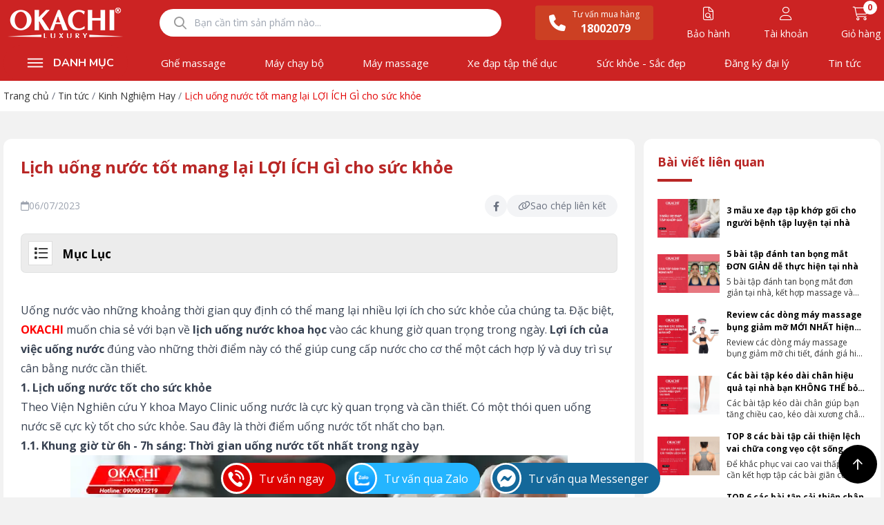

--- FILE ---
content_type: text/html; charset=UTF-8
request_url: https://okachi.vn/lich-uong-nuoc.html
body_size: 32286
content:
<!DOCTYPE html>
<html lang="vi" xmlns="http://www.w3.org/1999/xhtml">

<head>
  <base href="https://okachi.vn/" />
<meta http-equiv="Content-Type" content="text/html; charset=utf-8" />


<title>Lịch uống nước tốt mang lại LỢI ÍCH GÌ cho sức khỏe</title>
<meta name="keywords" content="Lịch uống nước " />
<meta name="description" content="Lịch uống nước khoa học vào các khung giờ quan trọng trong ngày. Đâu là khung thời gian chuẩn nhất cho mọi người lựa chọn sẽ có ở bài viết này nhé." />

<meta name="robots" content="index,follow" />

<link href="upload/202504/favicon-okachi.png" rel="shortcut icon" type="image/x-icon" />

<meta name='revisit-after' content='1 days' />
<meta name="author" content="CÔNG TY TNHH XNK KINGBUY VIỆT NAM" />
<meta name="copyright" content="CÔNG TY TNHH XNK KINGBUY VIỆT NAM - [kinhdoanh@okachi.vn]" />

<meta property="og:type" content="" />
<meta property="og:site_name" content="CÔNG TY TNHH XNK KINGBUY VIỆT NAM" />
<meta property="og:title" content="Lịch uống nước tốt mang lại LỢI ÍCH GÌ cho sức khỏe" />
<meta property="og:description" content="Lịch uống nước khoa học vào các khung giờ quan trọng trong ngày. Đâu là khung thời gian chuẩn nhất cho mọi người lựa chọn sẽ có ở bài viết này nhé." />
<meta property="og:url" content="https://okachi.vn/lich-uong-nuoc.html" />
<meta property="og:image" content="https://okachi.vn/data/upload/webp/lich-uong-nuoc-mang-lai-loi-ich-gi-cho-suc-khoe.webp" />
<meta property="og:image:alt" content="Lịch uống nước tốt mang lại LỢI ÍCH GÌ cho sức khỏe" />
<meta property="og:image:type" content="image/webp" />
<meta property="og:image:width" content="300" />
<meta property="og:image:height" content="300" />

<meta name="twitter:card" content="summary_large_image" />
<meta name="twitter:site" content="kinhdoanh@okachi.vn" />
<meta name="twitter:creator" content="CÔNG TY TNHH XNK KINGBUY VIỆT NAM" />
<meta property="og:url" content="https://okachi.vn/lich-uong-nuoc.html" />
<meta property="og:title" content="Lịch uống nước tốt mang lại LỢI ÍCH GÌ cho sức khỏe" />
<meta property="og:description" content="Lịch uống nước khoa học vào các khung giờ quan trọng trong ngày. Đâu là khung thời gian chuẩn nhất cho mọi người lựa chọn sẽ có ở bài viết này nhé." />
<meta property="og:image" content="https://okachi.vn/data/upload/webp/lich-uong-nuoc-mang-lai-loi-ich-gi-cho-suc-khoe.webp" />

<link rel="canonical" href="https://okachi.vn/lich-uong-nuoc.html" />

<meta name="format-detection" content="telephone=no">

<meta content='width=device-width,minimum-scale=1,initial-scale=1' name='viewport' />
<meta name="zalo-platform-site-verification" content="M_Eu1eh5DH99reywhS4e62VAZYNBl5zwD3Cu" />



<link rel="preconnect" href="https://fonts.googleapis.com">
<link rel="preconnect" href="https://fonts.gstatic.com" crossorigin>
<link href="https://fonts.googleapis.com/css2?family=Roboto:wght@100;200;300;400;500;600;700;800;900&family=Nunito:wght@100;200;300;400;500;600;700;800;900&family=Open+Sans:wght@100;200;300;400;500;600;700;800&display=swap" rel="stylesheet">

  	<link rel="stylesheet" href="./assets/3rd/Fancybox/jquery.fancybox.min.css">
	<link rel="stylesheet" href="./assets/3rd/holdon/HoldOn.css">
	<link rel="stylesheet" href="./assets/3rd/holdon/HoldOn-style.css">
	<link rel="stylesheet" href="./assets/3rd/simplenotify/simple-notify.css">
	<link rel="stylesheet" href="./assets/3rd/animate/animate.min.css">
	<link rel="stylesheet" href="./assets/3rd/fileuploader/font-fileuploader.css">
	<link rel="stylesheet" href="./assets/3rd/fileuploader/jquery.fileuploader.min.css">
	<link rel="stylesheet" href="./assets/3rd/fileuploader/jquery.fileuploader-theme-dragdrop.css">
	<link rel="stylesheet" href="./assets/3rd/confirm/confirm.css">
	<link rel="stylesheet" href="./assets/3rd/datetimepicker/jquery.datetimepicker.css">
	<link rel="stylesheet" href="./assets/3rd/Sweetalert2/sweetalert2.min.css">
	<link rel="stylesheet" href="./assets/3rd/fontawesome640/all.css">
	<link rel="stylesheet" href="./assets/3rd/Select2/select2.min.css">
<link rel="stylesheet" href="./assets/3rd/OwlCarousel/owl.carousel.min.css">
<link rel="stylesheet" href="./assets/3rd/OwlCarousel/owl.theme.default.min.css">
<link rel="stylesheet" href="./assets/3rd/slick/slick.css">
<link rel="stylesheet" href="./assets/3rd/slick/slick-theme.css">
<link rel="stylesheet" href="./assets/build/app.css?v=1769307092">
<link rel="stylesheet" href="./assets/css/tragop.css">
	<!-- Google Tag Manager -->
<script>(function(w,d,s,l,i){w[l]=w[l]||[];w[l].push({'gtm.start':
new Date().getTime(),event:'gtm.js'});var f=d.getElementsByTagName(s)[0],
j=d.createElement(s),dl=l!='dataLayer'?'&l='+l:'';j.async=true;j.src=
'https://www.googletagmanager.com/gtm.js?id='+i+dl;f.parentNode.insertBefore(j,f);
})(window,document,'script','dataLayer','GTM-TTHM22B');</script>
<!-- End Google Tag Manager -->
<meta name='dmca-site-verification' content='YkxrZXFyQ0lBVFRvU2d5WTdUeDRNQT090' />
<script defer async type="rocketlazyloadscript">
        var x = document.referrer;
        var pattg = new RegExp("google.com");
        var pattc = new RegExp("coccoc.com");
        var pattc = new RegExp("google.com.vn");
        var pattb = new RegExp("bing.com");
        var patty = new RegExp("yahoo.com");
        if (pattg.test(x) == true || pattc.test(x) == true || pattb.test(x) == true || patty.test(x) == true){
            history.pushState(null, null, location.href);
            window.onpopstate = function () {
                history.go(1);
            }
        }
    </script>
<script type="rocketlazyloadscript" async="" data-rocket-src="https://s.zzcdn.me/ztr/ztracker.js?id=7113003974004998144"></script>
<!-- Event snippet for Lượt mua hàng conversion page
In your html page, add the snippet and call gtag_report_conversion when someone clicks on the chosen link or button. -->
<script>
function gtag_report_conversion(url) {
  var callback = function () {
    if (typeof(url) != 'undefined') {
      window.location = url;
    }
  };
  gtag('event', 'conversion', {
      'send_to': 'AW-11406470713/94lzCJzGufUYELncg78q',
      'transaction_id': '',
      'event_callback': callback
  });
  return false;
}
</script>
<!-- Event snippet for Hotline conversion page -->
<script>
  gtag('event', 'conversion', {'send_to': 'AW-725181707/m34YCO_F4rQZEIvK5dkC'});
</script>
<!-- Google tag (gtag.js) -->
<script async src="https://www.googletagmanager.com/gtag/js?id=G-2WPBCDRQ2F"></script>
<script>
  window.dataLayer = window.dataLayer || [];
  function gtag(){dataLayer.push(arguments);}
  gtag('js', new Date());

  gtag('config', 'G-2WPBCDRQ2F');
</script></head>

<body>
  <div id="app">
    
<h1 class="hidden-seoh">Lịch uống nước tốt mang lại LỢI ÍCH GÌ cho sức khỏe</h1><div class="header z-50">
  <div class="relative bg-[#CC2323] pt-[5px] text-white">
    <div class="h-content flex flex-wrap justify-between items-center items-center">
      <a href="" class="flex">
        <img class="w-full object-contain" src="upload/202411/logo-okachi-fn.png" width="180" height="65" alt="Logo">
      </a>
      <div class="search w-[495px] max-w-[80%] md:block hidden relative">
        <input type="text" class="js__search-input-change" id="keyword" onkeypress="doEnter(event,'keyword');"
          placeholder="Bạn cần tìm sản phẩm nào...">

        <button id="search" type="submit" class="absolute top-2/4 translate-y-[-50%] left-[15px] z-50 text-[18px] text-[#999] 
        w-[44px] h-[44px]"
          onclick="onSearch('keyword');" aria-label="Tìm kiếm từ khóa">
          <i class="fa-regular fa-magnifying-glass"></i>
        </button>

        <div class="result-search absolute top-[100%] left-0 right-0 z-10 max-h-80 bg-white hidden rounded-b-lg overflow-auto"></div>
      </div>


      <div class="relative bg-[#CC4023] text-white text-center rounded px-[20px] py-[5px] flex items-center">
        <i class="text-2xl fa-solid fa-phone"></i>
        <div class="relative ml-[10px]">
          <p class="text-xs">Tư vấn mua hàng</p>
          <p class="text-base font-bold">18002079</p>
        </div>
      </div>
      <div class="relative text-center text-xl">
        <a href="/bao-hanh/">
          <i class="fa-light fa-file-magnifying-glass"></i>
          <p class="text-sm text-white mt-[5px]">Bảo hành</p>
        </a>
      </div>
      <div class="relative text-center text-xl">
                  <a href="/account/dang-nhap/">
            <i class="fa-light fa-user"></i>
            <p class="text-sm text-white mt-[5px]">Tài khoản</p>
          </a>
              </div>
      <div class="relative text-center text-xl">
        <a href="/gio-hang/">
          <span class="js__cart-count">0</span>
          <i class="fa-light fa-cart-shopping"></i>
          <p class="text-sm text-white mt-[5px]">Giỏ hàng</p>
        </a>
      </div>
    </div>
  </div>
</div>


<div id="js__fixed-menu-height" class="z-[999]">
  <div id="js__fixed-menu-top" class="bg-[#CC2323] relative">
    <div class="h-content flex flex-wrap justify-between items-center">
      <div class="w-full relative flex justify-between items-center">
        <div class="js__open-mmenu flex justify-center items-center block md:hidden cursor-pointer text-white text-2xl">
          <i class="fa-solid fa-bars"></i>
        </div>
        <a href="" class="flex lg:hidden logo-mobile">
          <img src="upload/202411/logo-okachi-fn.png" width="100" height="40" alt="Logo">
        </a>
        <div class="cart block md:hidden">
          <a href="/gio-hang/" class="text-[12px] icon-cart relative" aria-label="Giỏ hàng">
            <span class="js__cart-count">0</span>

            <span class=""><svg width="24" height="24" viewBox="0 0 24 24" xmlns="http://www.w3.org/2000/svg" fill="white">
                <path d="M2.5 4.25C2.5 3.83579 2.83579 3.5 3.25 3.5H3.80826C4.75873 3.5 5.32782 4.13899 5.65325 4.73299C5.87016 5.12894 6.02708 5.58818 6.14982 6.00395C6.18306 6.00134 6.21674 6 6.2508 6H18.7481C19.5783 6 20.1778 6.79442 19.9502 7.5928L18.1224 14.0019C17.7856 15.1832 16.7062 15.9978 15.4779 15.9978H9.52977C8.29128 15.9978 7.2056 15.1699 6.87783 13.9756L6.11734 11.2045L4.85874 6.95578L4.8567 6.94834C4.701 6.38051 4.55487 5.85005 4.33773 5.4537C4.12686 5.0688 3.95877 5 3.80826 5H3.25C2.83579 5 2.5 4.66421 2.5 4.25ZM9 21C10.1046 21 11 20.1046 11 19C11 17.8954 10.1046 17 9 17C7.89543 17 7 17.8954 7 19C7 20.1046 7.89543 21 9 21ZM16 21C17.1046 21 18 20.1046 18 19C18 17.8954 17.1046 17 16 17C14.8954 17 14 17.8954 14 19C14 20.1046 14.8954 21 16 21Z" fill="inherit"></path>
              </svg></span>
          </a>
        </div>
      </div>

      <div class="search my-2 w-full block md:hidden ">
        <div class="relative">
          <input type="text" class="js__search-input-change" id="keyword-res" onkeypress="doEnter(event,'keyword-res');"
            placeholder="Bạn cần tìm sản phẩm nào...">

          <button id="search" type="submit" class="absolute top-2/4 translate-y-[-50%] left-[15px] z-50 text-sm text-[#999]" onclick="onSearch('keyword-res');" aria-label="Tìm kiếm từ khóa">
            <i class="fa-regular fa-magnifying-glass"></i>
          </button>
        </div>
        <div class="result-search absolute top-[100%] left-0 right-0 z-10 max-h-80 bg-white hidden rounded-b-lg overflow-auto">
        </div>
      </div>

      <a href="" class="logo-fixed">
        <img class="w-full object-contain" src="upload/202411/logo-okachi-fn.png" width="180" height="65" alt="Logo">
      </a>

      <div class="menu-left-bar relative w-[180px]">
        <p class="title-left-bar relative text-white flex items-center justify-center w-full bg-[#CC2323] rounded-full cursor-pointer ">
          <svg width="52" height="52" viewBox="0 0 52 56" fill="none" xmlns="http://www.w3.org/2000/svg">
            <rect x="14" y="21" width="24" height="2" fill="white" />
            <rect x="14" y="27" width="24" height="2" fill="white" />
            <rect x="14" y="33" width="24" height="2" fill="white" />
          </svg>
          <span class="__Nunito titleBar block text-base font-bold">DANH MỤC</span>
        </p>

                  <div class="box-menu-left-bar absolute border border-l-0 left-0 min-w-[300px] bg-white z-[999] top-[100%]">
            <ul class="ul-scroll">
                              <li class="[&:not(:last-child)]:border-b border-gray">
                  <a class="text-left relative flex items-center justify-between h-[50px] px-[10px]" href="/ghe-massage">
                    <img class="w-[30px]" src="upload/filemanager/files/icon-10.png" alt="Ghế massage">
                    <span class="block w-[calc(100%-40px)] text-sm font-medium">Ghế massage</span>
                  </a>
                                      <ul class="sub-menu-left absolute left-full top-0 bottom-0 border min-w-[500px] bg-white flex flex-wrap justify-between items-start">
                                              <li class="text-left list-none w-[49%] relative block border-b border-[#00000014]">
                          <a class="flex items-center text-sm font-medium h-[50px] px-[10px] w-full" href="/ghe-massage-pho-thong">Ghế massage phổ thông </a>
                        </li>
                                              <li class="text-left list-none w-[49%] relative block border-b border-[#00000014]">
                          <a class="flex items-center text-sm font-medium h-[50px] px-[10px] w-full" href="/ghe-massage-thuong-gia">Ghế massage thương gia </a>
                        </li>
                                          </ul>
                  
                </li>
                              <li class="[&:not(:last-child)]:border-b border-gray">
                  <a class="text-left relative flex items-center justify-between h-[50px] px-[10px]" href="/may-chay-bo-tai-nha">
                    <img class="w-[30px]" src="upload/filemanager/files/icon-may-tap-chay-bo.png" alt="Máy chạy bộ">
                    <span class="block w-[calc(100%-40px)] text-sm font-medium">Máy chạy bộ</span>
                  </a>
                                      <ul class="sub-menu-left absolute left-full top-0 bottom-0 border min-w-[500px] bg-white flex flex-wrap justify-between items-start">
                                              <li class="text-left list-none w-[49%] relative block border-b border-[#00000014]">
                          <a class="flex items-center text-sm font-medium h-[50px] px-[10px] w-full" href="/may-chay-bo-thuong-gia">Máy chạy bộ thương gia</a>
                        </li>
                                              <li class="text-left list-none w-[49%] relative block border-b border-[#00000014]">
                          <a class="flex items-center text-sm font-medium h-[50px] px-[10px] w-full" href="/may-chay-bo-pho-thong">Máy chạy bộ phổ thông</a>
                        </li>
                                          </ul>
                  
                </li>
                              <li class="[&:not(:last-child)]:border-b border-gray">
                  <a class="text-left relative flex items-center justify-between h-[50px] px-[10px]" href="/may-massage">
                    <img class="w-[30px]" src="upload/filemanager/files/icon-mat-xa.png" alt="Máy massage">
                    <span class="block w-[calc(100%-40px)] text-sm font-medium">Máy massage</span>
                  </a>
                                      <ul class="sub-menu-left absolute left-full top-0 bottom-0 border min-w-[500px] bg-white flex flex-wrap justify-between items-start">
                                              <li class="text-left list-none w-[49%] relative block border-b border-[#00000014]">
                          <a class="flex items-center text-sm font-medium h-[50px] px-[10px] w-full" href="/sung-massage">Súng massage</a>
                        </li>
                                              <li class="text-left list-none w-[49%] relative block border-b border-[#00000014]">
                          <a class="flex items-center text-sm font-medium h-[50px] px-[10px] w-full" href="/may-massage-chan">Máy massage chân</a>
                        </li>
                                              <li class="text-left list-none w-[49%] relative block border-b border-[#00000014]">
                          <a class="flex items-center text-sm font-medium h-[50px] px-[10px] w-full" href="/nem-dem-massage">Nệm - Đệm massage</a>
                        </li>
                                              <li class="text-left list-none w-[49%] relative block border-b border-[#00000014]">
                          <a class="flex items-center text-sm font-medium h-[50px] px-[10px] w-full" href="/may-nen-ep-tri-lieu">Máy trị giãn tĩnh mạch</a>
                        </li>
                                              <li class="text-left list-none w-[49%] relative block border-b border-[#00000014]">
                          <a class="flex items-center text-sm font-medium h-[50px] px-[10px] w-full" href="/bon-ngam-chan">Bồn ngâm chân</a>
                        </li>
                                              <li class="text-left list-none w-[49%] relative block border-b border-[#00000014]">
                          <a class="flex items-center text-sm font-medium h-[50px] px-[10px] w-full" href="/may-massage-dau">Máy massage đầu</a>
                        </li>
                                              <li class="text-left list-none w-[49%] relative block border-b border-[#00000014]">
                          <a class="flex items-center text-sm font-medium h-[50px] px-[10px] w-full" href="/goi-massage">Gối massage</a>
                        </li>
                                              <li class="text-left list-none w-[49%] relative block border-b border-[#00000014]">
                          <a class="flex items-center text-sm font-medium h-[50px] px-[10px] w-full" href="/may-massage-vai-co-gay">Máy massage vai cổ gáy</a>
                        </li>
                                              <li class="text-left list-none w-[49%] relative block border-b border-[#00000014]">
                          <a class="flex items-center text-sm font-medium h-[50px] px-[10px] w-full" href="/may-massage-cam-tay">Máy massage cầm tay</a>
                        </li>
                                              <li class="text-left list-none w-[49%] relative block border-b border-[#00000014]">
                          <a class="flex items-center text-sm font-medium h-[50px] px-[10px] w-full" href="/may-massage-tri-lieu">Máy massage trị liệu</a>
                        </li>
                                              <li class="text-left list-none w-[49%] relative block border-b border-[#00000014]">
                          <a class="flex items-center text-sm font-medium h-[50px] px-[10px] w-full" href="/may-massage-bung">Máy massage bụng</a>
                        </li>
                                              <li class="text-left list-none w-[49%] relative block border-b border-[#00000014]">
                          <a class="flex items-center text-sm font-medium h-[50px] px-[10px] w-full" href="/may-massage-mat">Máy massage mắt</a>
                        </li>
                                              <li class="text-left list-none w-[49%] relative block border-b border-[#00000014]">
                          <a class="flex items-center text-sm font-medium h-[50px] px-[10px] w-full" href="/giuong-massage">Giường massage</a>
                        </li>
                                              <li class="text-left list-none w-[49%] relative block border-b border-[#00000014]">
                          <a class="flex items-center text-sm font-medium h-[50px] px-[10px] w-full" href="/may-massage-mat-cam-tay">Máy massage mặt cầm tay</a>
                        </li>
                                          </ul>
                  
                </li>
                              <li class="[&:not(:last-child)]:border-b border-gray">
                  <a class="text-left relative flex items-center justify-between h-[50px] px-[10px]" href="/xe-dap-tap-the-duc">
                    <img class="w-[30px]" src="upload/filemanager/files/icon-xe-dap.png" alt="Xe đạp tập thể dục">
                    <span class="block w-[calc(100%-40px)] text-sm font-medium">Xe đạp tập thể dục</span>
                  </a>
                  
                </li>
                              <li class="[&:not(:last-child)]:border-b border-gray">
                  <a class="text-left relative flex items-center justify-between h-[50px] px-[10px]" href="/suc-khoe-sac-dep">
                    <img class="w-[30px]" src="upload/filemanager/files/icon-13.png" alt="Sức khỏe - Sắc đẹp">
                    <span class="block w-[calc(100%-40px)] text-sm font-medium">Sức khỏe - Sắc đẹp</span>
                  </a>
                                      <ul class="sub-menu-left absolute left-full top-0 bottom-0 border min-w-[500px] bg-white flex flex-wrap justify-between items-start">
                                              <li class="text-left list-none w-[49%] relative block border-b border-[#00000014]">
                          <a class="flex items-center text-sm font-medium h-[50px] px-[10px] w-full" href="/may-tam-nuoc">Máy tăm nước</a>
                        </li>
                                              <li class="text-left list-none w-[49%] relative block border-b border-[#00000014]">
                          <a class="flex items-center text-sm font-medium h-[50px] px-[10px] w-full" href="/may-xong-mat">Máy xông mặt</a>
                        </li>
                                              <li class="text-left list-none w-[49%] relative block border-b border-[#00000014]">
                          <a class="flex items-center text-sm font-medium h-[50px] px-[10px] w-full" href="/can-suc-khoe">Cân sức khỏe</a>
                        </li>
                                              <li class="text-left list-none w-[49%] relative block border-b border-[#00000014]">
                          <a class="flex items-center text-sm font-medium h-[50px] px-[10px] w-full" href="/may-do-huyet-ap">Máy đo huyết áp</a>
                        </li>
                                          </ul>
                  
                </li>
                              <li class="[&:not(:last-child)]:border-b border-gray">
                  <a class="text-left relative flex items-center justify-between h-[50px] px-[10px]" href="/the-duc-the-thao">
                    <img class="w-[30px]" src="upload/filemanager/files/may-rung-toan-than-icon-2.png" alt="Thể dục - Thể thao">
                    <span class="block w-[calc(100%-40px)] text-sm font-medium">Thể dục - Thể thao</span>
                  </a>
                                      <ul class="sub-menu-left absolute left-full top-0 bottom-0 border min-w-[500px] bg-white flex flex-wrap justify-between items-start">
                                              <li class="text-left list-none w-[49%] relative block border-b border-[#00000014]">
                          <a class="flex items-center text-sm font-medium h-[50px] px-[10px] w-full" href="/may-rung-toan-than">Máy rung toàn thân</a>
                        </li>
                                              <li class="text-left list-none w-[49%] relative block border-b border-[#00000014]">
                          <a class="flex items-center text-sm font-medium h-[50px] px-[10px] w-full" href="/tham-tap">Thảm tập</a>
                        </li>
                                              <li class="text-left list-none w-[49%] relative block border-b border-[#00000014]">
                          <a class="flex items-center text-sm font-medium h-[50px] px-[10px] w-full" href="/dung-cu-tap">Dụng cụ tập</a>
                        </li>
                                              <li class="text-left list-none w-[49%] relative block border-b border-[#00000014]">
                          <a class="flex items-center text-sm font-medium h-[50px] px-[10px] w-full" href="/gian-tap-da-nang">Giàn tập đa năng</a>
                        </li>
                                          </ul>
                  
                </li>
                              <li class="[&:not(:last-child)]:border-b border-gray">
                  <a class="text-left relative flex items-center justify-between h-[50px] px-[10px]" href="/dien-may-gia-dung">
                    <img class="w-[30px]" src="upload/filemanager/files/icon-15.png" alt="Điện máy gia dụng">
                    <span class="block w-[calc(100%-40px)] text-sm font-medium">Điện máy gia dụng</span>
                  </a>
                                      <ul class="sub-menu-left absolute left-full top-0 bottom-0 border min-w-[500px] bg-white flex flex-wrap justify-between items-start">
                                              <li class="text-left list-none w-[49%] relative block border-b border-[#00000014]">
                          <a class="flex items-center text-sm font-medium h-[50px] px-[10px] w-full" href="/may-xay-cong-suat-lon">Máy xay công suất lớn</a>
                        </li>
                                              <li class="text-left list-none w-[49%] relative block border-b border-[#00000014]">
                          <a class="flex items-center text-sm font-medium h-[50px] px-[10px] w-full" href="/may-lam-toi-den">Máy làm tỏi đen</a>
                        </li>
                                          </ul>
                  
                </li>
                              <li class="[&:not(:last-child)]:border-b border-gray">
                  <a class="text-left relative flex items-center justify-between h-[50px] px-[10px]" href="/san-pham-khac">
                    <img class="w-[30px]" src="upload/filemanager/files/icon-16-1648957053-.png" alt="Sản phẩm khác">
                    <span class="block w-[calc(100%-40px)] text-sm font-medium">Sản phẩm khác</span>
                  </a>
                  
                </li>
                          </ul>
          </div>
        



      </div>

      <ul class="ul-menu-bar w-[calc(100%-200px)] hidden md:flex flex-wrap justify-between items-center md:gap-2 p-0 m-0">
                    <li class="menu-li list-none flex-auto relative">
              <a class="px-[10px] py-[15px] rounded text-center block text-[15px] font-normal text-white transition hover:bg-[#c52020]" href="/ghe-massage">Ghế massage</a>
                              <ul class="sub-menu absolute top-[2rem] box-border w-[140px] bg-white">
                                      <li class=" menu-li list-none flex-auto relative block [&:not(:last-child)]:border-b border-[#00000030]"><a class="block px-[15px] py-[10px] text-sm text-left font-normal hover:bg-[#e20000] hover:text-white transition" href="/ghe-massage-pho-thong">Ghế massage phổ thông </a>

                                          </li>
                                      <li class=" menu-li list-none flex-auto relative block [&:not(:last-child)]:border-b border-[#00000030]"><a class="block px-[15px] py-[10px] text-sm text-left font-normal hover:bg-[#e20000] hover:text-white transition" href="/ghe-massage-thuong-gia">Ghế massage thương gia </a>

                                          </li>
                                  </ul>
                          </li>
                    <li class="menu-li list-none flex-auto relative">
              <a class="px-[10px] py-[15px] rounded text-center block text-[15px] font-normal text-white transition hover:bg-[#c52020]" href="/may-chay-bo-tai-nha">Máy chạy bộ</a>
                              <ul class="sub-menu absolute top-[2rem] box-border w-[140px] bg-white">
                                      <li class=" menu-li list-none flex-auto relative block [&:not(:last-child)]:border-b border-[#00000030]"><a class="block px-[15px] py-[10px] text-sm text-left font-normal hover:bg-[#e20000] hover:text-white transition" href="/may-chay-bo-thuong-gia">Máy chạy bộ thương gia</a>

                                          </li>
                                      <li class=" menu-li list-none flex-auto relative block [&:not(:last-child)]:border-b border-[#00000030]"><a class="block px-[15px] py-[10px] text-sm text-left font-normal hover:bg-[#e20000] hover:text-white transition" href="/may-chay-bo-pho-thong">Máy chạy bộ phổ thông</a>

                                          </li>
                                  </ul>
                          </li>
                    <li class="menu-li list-none flex-auto relative">
              <a class="px-[10px] py-[15px] rounded text-center block text-[15px] font-normal text-white transition hover:bg-[#c52020]" href="/may-massage">Máy massage</a>
                              <ul class="sub-menu absolute top-[2rem] box-border w-[140px] bg-white">
                                      <li class=" menu-li list-none flex-auto relative block [&:not(:last-child)]:border-b border-[#00000030]"><a class="block px-[15px] py-[10px] text-sm text-left font-normal hover:bg-[#e20000] hover:text-white transition" href="/sung-massage">Súng massage</a>

                                          </li>
                                      <li class=" menu-li list-none flex-auto relative block [&:not(:last-child)]:border-b border-[#00000030]"><a class="block px-[15px] py-[10px] text-sm text-left font-normal hover:bg-[#e20000] hover:text-white transition" href="/may-massage-chan">Máy massage chân</a>

                                          </li>
                                      <li class=" menu-li list-none flex-auto relative block [&:not(:last-child)]:border-b border-[#00000030]"><a class="block px-[15px] py-[10px] text-sm text-left font-normal hover:bg-[#e20000] hover:text-white transition" href="/nem-dem-massage">Nệm - Đệm massage</a>

                                          </li>
                                      <li class=" menu-li list-none flex-auto relative block [&:not(:last-child)]:border-b border-[#00000030]"><a class="block px-[15px] py-[10px] text-sm text-left font-normal hover:bg-[#e20000] hover:text-white transition" href="/may-nen-ep-tri-lieu">Máy trị giãn tĩnh mạch</a>

                                          </li>
                                      <li class=" menu-li list-none flex-auto relative block [&:not(:last-child)]:border-b border-[#00000030]"><a class="block px-[15px] py-[10px] text-sm text-left font-normal hover:bg-[#e20000] hover:text-white transition" href="/bon-ngam-chan">Bồn ngâm chân</a>

                                          </li>
                                      <li class=" menu-li list-none flex-auto relative block [&:not(:last-child)]:border-b border-[#00000030]"><a class="block px-[15px] py-[10px] text-sm text-left font-normal hover:bg-[#e20000] hover:text-white transition" href="/may-massage-dau">Máy massage đầu</a>

                                          </li>
                                      <li class=" menu-li list-none flex-auto relative block [&:not(:last-child)]:border-b border-[#00000030]"><a class="block px-[15px] py-[10px] text-sm text-left font-normal hover:bg-[#e20000] hover:text-white transition" href="/goi-massage">Gối massage</a>

                                          </li>
                                      <li class=" menu-li list-none flex-auto relative block [&:not(:last-child)]:border-b border-[#00000030]"><a class="block px-[15px] py-[10px] text-sm text-left font-normal hover:bg-[#e20000] hover:text-white transition" href="/may-massage-vai-co-gay">Máy massage vai cổ gáy</a>

                                          </li>
                                      <li class=" menu-li list-none flex-auto relative block [&:not(:last-child)]:border-b border-[#00000030]"><a class="block px-[15px] py-[10px] text-sm text-left font-normal hover:bg-[#e20000] hover:text-white transition" href="/may-massage-cam-tay">Máy massage cầm tay</a>

                                          </li>
                                      <li class=" menu-li list-none flex-auto relative block [&:not(:last-child)]:border-b border-[#00000030]"><a class="block px-[15px] py-[10px] text-sm text-left font-normal hover:bg-[#e20000] hover:text-white transition" href="/may-massage-tri-lieu">Máy massage trị liệu</a>

                                          </li>
                                      <li class=" menu-li list-none flex-auto relative block [&:not(:last-child)]:border-b border-[#00000030]"><a class="block px-[15px] py-[10px] text-sm text-left font-normal hover:bg-[#e20000] hover:text-white transition" href="/may-massage-bung">Máy massage bụng</a>

                                          </li>
                                      <li class=" menu-li list-none flex-auto relative block [&:not(:last-child)]:border-b border-[#00000030]"><a class="block px-[15px] py-[10px] text-sm text-left font-normal hover:bg-[#e20000] hover:text-white transition" href="/may-massage-mat">Máy massage mắt</a>

                                          </li>
                                      <li class=" menu-li list-none flex-auto relative block [&:not(:last-child)]:border-b border-[#00000030]"><a class="block px-[15px] py-[10px] text-sm text-left font-normal hover:bg-[#e20000] hover:text-white transition" href="/giuong-massage">Giường massage</a>

                                          </li>
                                      <li class=" menu-li list-none flex-auto relative block [&:not(:last-child)]:border-b border-[#00000030]"><a class="block px-[15px] py-[10px] text-sm text-left font-normal hover:bg-[#e20000] hover:text-white transition" href="/may-massage-mat-cam-tay">Máy massage mặt cầm tay</a>

                                          </li>
                                  </ul>
                          </li>
                    <li class="menu-li list-none flex-auto relative">
              <a class="px-[10px] py-[15px] rounded text-center block text-[15px] font-normal text-white transition hover:bg-[#c52020]" href="/xe-dap-tap-the-duc">Xe đạp tập thể dục</a>
                          </li>
                    <li class="menu-li list-none flex-auto relative">
              <a class="px-[10px] py-[15px] rounded text-center block text-[15px] font-normal text-white transition hover:bg-[#c52020]" href="/suc-khoe-sac-dep">Sức khỏe - Sắc đẹp</a>
                              <ul class="sub-menu absolute top-[2rem] box-border w-[140px] bg-white">
                                      <li class=" menu-li list-none flex-auto relative block [&:not(:last-child)]:border-b border-[#00000030]"><a class="block px-[15px] py-[10px] text-sm text-left font-normal hover:bg-[#e20000] hover:text-white transition" href="/may-tam-nuoc">Máy tăm nước</a>

                                          </li>
                                      <li class=" menu-li list-none flex-auto relative block [&:not(:last-child)]:border-b border-[#00000030]"><a class="block px-[15px] py-[10px] text-sm text-left font-normal hover:bg-[#e20000] hover:text-white transition" href="/may-xong-mat">Máy xông mặt</a>

                                          </li>
                                      <li class=" menu-li list-none flex-auto relative block [&:not(:last-child)]:border-b border-[#00000030]"><a class="block px-[15px] py-[10px] text-sm text-left font-normal hover:bg-[#e20000] hover:text-white transition" href="/can-suc-khoe">Cân sức khỏe</a>

                                          </li>
                                      <li class=" menu-li list-none flex-auto relative block [&:not(:last-child)]:border-b border-[#00000030]"><a class="block px-[15px] py-[10px] text-sm text-left font-normal hover:bg-[#e20000] hover:text-white transition" href="/may-do-huyet-ap">Máy đo huyết áp</a>

                                          </li>
                                  </ul>
                          </li>
        
        <li class="menu-li list-none flex-auto relative">
          <a class="px-[10px] py-[15px] rounded text-center block text-[15px] font-normal text-white transition hover:bg-[#c52020]" href="/dang-ky-dai-ly/">Đăng ký đại lý</a>
        </li>

        <li class="menu-li list-none flex-auto relative">
          <a class="px-[10px] py-[15px] rounded text-center block text-[15px] font-normal text-white transition hover:bg-[#c52020]" href="/tin-tuc/">Tin tức</a>
        </li>

              </ul>


      <div class="search-mobile">
        <input type="text" id="keyword-mobile" placeholder="Nhập từ khóa cần tìm......" onkeypress="doEnterMobile(event,'keyword-mobile');" />
        <p onclick="onSearchMobile('keyword-mobile');"><i class="fa-solid fa-magnifying-glass"></i></p>
      </div>
    </div>
  </div>
</div>


<div id="js__mmenu" class="fixed left-0 top-0 z-50 transition-all w-full h-screen opacity-0 invisible">
  <div class="js__bg-mmenu absolute left-0 top-0 w-full h-full bg-black/70"></div>
  <div class="js__body-mmenu h-full bg-white w-full relative z-50 transition-all -translate-x-full overflow-auto">
    <div class="flex justify-between items-center bg-[#CC2323] py-[5px] text-white px-4">
      <a href="" class="flex w-[100px]">
        <img src="upload/202411/logo-okachi-fn.png" width="100" height="40" alt="">
      </a>
      <div class="js__close-mmenu w-10 h-10 flex justify-center items-center cursor-pointer">
        <i class="fa-solid fa-xmark text-2xl"></i>
      </div>
    </div>
    <div class="relative box-login__mobile border border-b border-[#00000014] p-[15px]">
      <p class="font-semibold text-sm text-black">Đăng nhập hoặc đăng ký <br> để nhận nhiều ưu đãi hấp dẫn</p>

      
        <div class="flex items-center">
          <a class="btn-account" href="/account/dang-ky/">
            <p class="text-sm">Đăng ký</p>
          </a>
          <a class="btn-account" href="/account/dang-nhap/">
            <p class="text-sm">Đăng nhập</p>
          </a>
        </div>
          </div>

    <ul class="flex flex-col bg-white">
                <li class="menu-li relative px-4 py-2 pb-[10px] flex justify-between items-center flex-wrap">
            <a class="flex justify-start items-center max-w-[85%] text-[14px] font-normal transition text-[#333] cursor-pointer text-[#333]" href="/ghe-massage">
              <img class="w-[30px] mr-4" src="upload/filemanager/files/icon-10.png" alt="Ghế massage">
              Ghế massage            </a>
                          <i class="fa-regular fa-angle-down"></i>
              <ul class="sub-menu-mobile bg-white">
                                  <li>
                    <a class="block py-2 text-[#333] text-[13px] menu-navigation hover:text-[#e20000]" href="/ghe-massage-pho-thong">Ghế massage phổ thông </a>
                                      </li>
                                  <li>
                    <a class="block py-2 text-[#333] text-[13px] menu-navigation hover:text-[#e20000]" href="/ghe-massage-thuong-gia">Ghế massage thương gia </a>
                                      </li>
                              </ul>
                      </li>
                <li class="menu-li relative px-4 py-2 pb-[10px] flex justify-between items-center flex-wrap">
            <a class="flex justify-start items-center max-w-[85%] text-[14px] font-normal transition text-[#333] cursor-pointer text-[#333]" href="/may-chay-bo-tai-nha">
              <img class="w-[30px] mr-4" src="upload/filemanager/files/icon-may-tap-chay-bo.png" alt="Máy chạy bộ">
              Máy chạy bộ            </a>
                          <i class="fa-regular fa-angle-down"></i>
              <ul class="sub-menu-mobile bg-white">
                                  <li>
                    <a class="block py-2 text-[#333] text-[13px] menu-navigation hover:text-[#e20000]" href="/may-chay-bo-thuong-gia">Máy chạy bộ thương gia</a>
                                      </li>
                                  <li>
                    <a class="block py-2 text-[#333] text-[13px] menu-navigation hover:text-[#e20000]" href="/may-chay-bo-pho-thong">Máy chạy bộ phổ thông</a>
                                      </li>
                              </ul>
                      </li>
                <li class="menu-li relative px-4 py-2 pb-[10px] flex justify-between items-center flex-wrap">
            <a class="flex justify-start items-center max-w-[85%] text-[14px] font-normal transition text-[#333] cursor-pointer text-[#333]" href="/may-massage">
              <img class="w-[30px] mr-4" src="upload/filemanager/files/icon-mat-xa.png" alt="Máy massage">
              Máy massage            </a>
                          <i class="fa-regular fa-angle-down"></i>
              <ul class="sub-menu-mobile bg-white">
                                  <li>
                    <a class="block py-2 text-[#333] text-[13px] menu-navigation hover:text-[#e20000]" href="/sung-massage">Súng massage</a>
                                      </li>
                                  <li>
                    <a class="block py-2 text-[#333] text-[13px] menu-navigation hover:text-[#e20000]" href="/may-massage-chan">Máy massage chân</a>
                                      </li>
                                  <li>
                    <a class="block py-2 text-[#333] text-[13px] menu-navigation hover:text-[#e20000]" href="/nem-dem-massage">Nệm - Đệm massage</a>
                                      </li>
                                  <li>
                    <a class="block py-2 text-[#333] text-[13px] menu-navigation hover:text-[#e20000]" href="/may-nen-ep-tri-lieu">Máy trị giãn tĩnh mạch</a>
                                      </li>
                                  <li>
                    <a class="block py-2 text-[#333] text-[13px] menu-navigation hover:text-[#e20000]" href="/bon-ngam-chan">Bồn ngâm chân</a>
                                      </li>
                                  <li>
                    <a class="block py-2 text-[#333] text-[13px] menu-navigation hover:text-[#e20000]" href="/may-massage-dau">Máy massage đầu</a>
                                      </li>
                                  <li>
                    <a class="block py-2 text-[#333] text-[13px] menu-navigation hover:text-[#e20000]" href="/goi-massage">Gối massage</a>
                                      </li>
                                  <li>
                    <a class="block py-2 text-[#333] text-[13px] menu-navigation hover:text-[#e20000]" href="/may-massage-vai-co-gay">Máy massage vai cổ gáy</a>
                                      </li>
                                  <li>
                    <a class="block py-2 text-[#333] text-[13px] menu-navigation hover:text-[#e20000]" href="/may-massage-cam-tay">Máy massage cầm tay</a>
                                      </li>
                                  <li>
                    <a class="block py-2 text-[#333] text-[13px] menu-navigation hover:text-[#e20000]" href="/may-massage-tri-lieu">Máy massage trị liệu</a>
                                      </li>
                                  <li>
                    <a class="block py-2 text-[#333] text-[13px] menu-navigation hover:text-[#e20000]" href="/may-massage-bung">Máy massage bụng</a>
                                      </li>
                                  <li>
                    <a class="block py-2 text-[#333] text-[13px] menu-navigation hover:text-[#e20000]" href="/may-massage-mat">Máy massage mắt</a>
                                      </li>
                                  <li>
                    <a class="block py-2 text-[#333] text-[13px] menu-navigation hover:text-[#e20000]" href="/giuong-massage">Giường massage</a>
                                      </li>
                                  <li>
                    <a class="block py-2 text-[#333] text-[13px] menu-navigation hover:text-[#e20000]" href="/may-massage-mat-cam-tay">Máy massage mặt cầm tay</a>
                                      </li>
                              </ul>
                      </li>
                <li class="menu-li relative px-4 py-2 pb-[10px] flex justify-between items-center flex-wrap">
            <a class="flex justify-start items-center max-w-[85%] text-[14px] font-normal transition text-[#333] cursor-pointer text-[#333]" href="/xe-dap-tap-the-duc">
              <img class="w-[30px] mr-4" src="upload/filemanager/files/icon-xe-dap.png" alt="Xe đạp tập thể dục">
              Xe đạp tập thể dục            </a>
                      </li>
                <li class="menu-li relative px-4 py-2 pb-[10px] flex justify-between items-center flex-wrap">
            <a class="flex justify-start items-center max-w-[85%] text-[14px] font-normal transition text-[#333] cursor-pointer text-[#333]" href="/suc-khoe-sac-dep">
              <img class="w-[30px] mr-4" src="upload/filemanager/files/icon-13.png" alt="Sức khỏe - Sắc đẹp">
              Sức khỏe - Sắc đẹp            </a>
                          <i class="fa-regular fa-angle-down"></i>
              <ul class="sub-menu-mobile bg-white">
                                  <li>
                    <a class="block py-2 text-[#333] text-[13px] menu-navigation hover:text-[#e20000]" href="/may-tam-nuoc">Máy tăm nước</a>
                                      </li>
                                  <li>
                    <a class="block py-2 text-[#333] text-[13px] menu-navigation hover:text-[#e20000]" href="/may-xong-mat">Máy xông mặt</a>
                                      </li>
                                  <li>
                    <a class="block py-2 text-[#333] text-[13px] menu-navigation hover:text-[#e20000]" href="/can-suc-khoe">Cân sức khỏe</a>
                                      </li>
                                  <li>
                    <a class="block py-2 text-[#333] text-[13px] menu-navigation hover:text-[#e20000]" href="/may-do-huyet-ap">Máy đo huyết áp</a>
                                      </li>
                              </ul>
                      </li>
          </ul>

    <ul class="flex flex-col mt-2 bg-white">
                <li class="menu-li relative px-4 py-2 pb-[10px] flex justify-between items-center flex-wrap">
            <a class="flex justify-start items-center max-w-[85%] text-[14px] font-normal transition text-[#333] cursor-pointer text-[#333]" href="/tin-tuc-xe-dap-tap">
              Tin tức xe đạp tập            </a>
                          <i class="fa-regular fa-angle-right"></i>
                      </li>
                <li class="menu-li relative px-4 py-2 pb-[10px] flex justify-between items-center flex-wrap">
            <a class="flex justify-start items-center max-w-[85%] text-[14px] font-normal transition text-[#333] cursor-pointer text-[#333]" href="/tin-tuc-ve-ghe-massage">
              Tin tức về ghế massage            </a>
                          <i class="fa-regular fa-angle-right"></i>
                      </li>
                <li class="menu-li relative px-4 py-2 pb-[10px] flex justify-between items-center flex-wrap">
            <a class="flex justify-start items-center max-w-[85%] text-[14px] font-normal transition text-[#333] cursor-pointer text-[#333]" href="/su-kien">
              Sự kiện            </a>
                          <i class="fa-regular fa-angle-right"></i>
                      </li>
                <li class="menu-li relative px-4 py-2 pb-[10px] flex justify-between items-center flex-wrap">
            <a class="flex justify-start items-center max-w-[85%] text-[14px] font-normal transition text-[#333] cursor-pointer text-[#333]" href="/thong-tin-okachi">
              Thông tin okachi            </a>
                          <i class="fa-regular fa-angle-right"></i>
                      </li>
      

      <li class="menu-li relative px-4 py-2 pb-[10px] flex justify-between items-center flex-wrap">
        <a class="flex justify-start items-center max-w-[85%] text-[14px] font-normal transition text-[#333] cursor-pointer text-[#333]" href="/dang-ky-dai-ly/">Đăng ký đại lý</a>
        <i class="fa-regular fa-angle-right"></i>
      </li>

      <li class="menu-li relative px-4 py-2 pb-[10px] flex justify-between items-center flex-wrap">
        <a class="flex justify-start items-center max-w-[85%] text-[14px] font-normal transition text-[#333] cursor-pointer text-[#333]" href="/lien-he/">Liên hệ</a>
        <i class="fa-regular fa-angle-right"></i>
      </li>
    </ul>
  </div>
</div><div class="bg-white py-3">
  <div class="h-content">
    <ul class="flex flex-wrap"><li class="inline-flex items-center text-sm"><a class="transition hover:text-primary" href="https://okachi.vn/">Trang chủ</a><span class="text-gray-500 px-1">/</span></li><li class="inline-flex items-center text-sm"><a class="transition hover:text-primary" href="https://okachi.vn/tin-tuc/">Tin tức</a><span class="text-gray-500 px-1">/</span></li><li class="inline-flex items-center text-sm"><a class="transition hover:text-primary" href="https://okachi.vn/kinh-nghiem-hay">Kinh Nghiệm Hay</a><span class="text-gray-500 px-1">/</span></li><li class="inline-flex items-center text-sm text-[#e20000]"><span>Lịch uống nước tốt mang lại LỢI ÍCH GÌ cho sức khỏe</span></li></ul>  </div>
</div><div class="relative py-[40px]">
  <div class="h-content flex flex-wrap justify-between items-start">
    <div class="content rounded-xl overlow-hiden bg-white p-[10px] md:p-[25px] w-full md:w-[72%]">
      <div class="font-bold mb-4 text-[#b82625] text-base md:text-2xl">Lịch uống nước tốt mang lại LỢI ÍCH GÌ cho sức khỏe</div>
      <div class="flex justify-between items-center py-2 mb-4">
        <div class="flex items-center gap-2 text-sm text-gray-400">
          <i class="fa-regular fa-calendar"></i>
          <span>06/07/2023</span>
        </div>
        <div class="flex items-center gap-1">
          <div class="w-8 h-8 flex justify-center items-center bg-gray-100 text-gray-500 rounded-full cursor-pointer transition hover:bg-blue-700 hover:text-white">
            <a href="https://www.facebook.com/sharer/sharer.php?u=https://okachi.vn/lich-uong-nuoc.html" target="_blank" rel="nofollow"><i class="fa-brands fa-facebook-f"></i></a>
          </div>
          <div class="h-8 flex justify-center items-center gap-1 bg-gray-100 text-gray-500 text-sm rounded-full px-4 cursor-pointer transition hover:text-blue-700">
            <i class="fa-regular fa-link"></i>
            <span class="js__copy-link" data-clipboard-text="https://okachi.vn/lich-uong-nuoc.html">Sao chép liên kết</span>
          </div>
        </div>
      </div>

      <div class="wrap-toc">
        <div class="meta-toc2">
          <a class="mucluc-dropdown-list_button"> Mục Lục</a>
          <div class="box-readmore">
            <ul class="toc-list" data-toc="article" data-toc-headings="h1, h2, h3"></ul>
          </div>
        </div>
      </div>

      <div id="toc-content" class="ck-content py-5">
        <p>Uống nước vào những khoảng thời gian quy định có thể mang lại nhiều lợi ích cho sức khỏe của chúng ta. Đặc biệt, <span style="color:#FF0000;"><strong>OKACHI </strong></span>muốn chia sẻ với bạn về <strong>lịch uống nước khoa học </strong>vào các khung giờ quan trọng trong ngày. <a href="https://okachi.vn/loi-ich-cua-viec-uong-nuoc.html"><strong>Lợi ích của  việc uống nước </strong></a>đúng vào những thời điểm này có thể giúp cung cấp nước cho cơ thể một cách hợp lý và duy trì sự cân bằng nước cần thiết.</p>

<h2><strong>1. Lịch uống nước tốt cho sức khỏe</strong></h2>

<p>Theo Viện Nghiên cứu Y khoa Mayo Clinic uống nước là cực kỳ quan trọng và cần thiết. Có một thói quen uống nước sẽ cực kỳ tốt cho sức khỏe. Sau đây là thời điểm uống nước tốt nhất cho bạn. </p>

<h3><strong>1.1. Khung giờ từ 6h - 7h sáng: Thời gian uống nước tốt nhất trong ngày</strong></h3>

<p style="text-align:center"><img alt="Thời gian uống nước tốt nhất trong ngày từ 6h - 7h sáng" height="450" src="https://okachi.vn/upload/filemanager/files/tin-tuc/35/thoi-gian-uong-nuoc.webp" width="720" /></p>

<p><strong>Lịch uống nước khoa học</strong> là khi mới thức dậy sau giấc ngủ đêm, cơ thể đang cần nước cấp bách. Hãy uống một cốc 250ml nước ngay sau khi thức dậy trước khi ăn sáng. Sau giấc ngủ dài, cơ thể đã trải qua một thời gian không được cung cấp nước.</p>

<p>Đồng thời, chất thải tích tụ trong gan và thận. Vì vậy, việc uống một cốc nước ấm ngay lúc này là cần thiết, không chỉ để giải khát mà còn để cải thiện quá trình trao đổi chất, hỗ trợ hoạt động tiêu hóa.</p>

<p>Hành động này cũng có thể giảm táo bón, loại bỏ độc tố trong cơ thể, phòng ngừa các vấn đề như cao huyết áp, tai biến mạch máu não và chảy máu não. Trong các khung giờ khác, bạn có thể cung cấp nước cho cơ thể qua nhiều nguồn khác nhau như thực phẩm, trái cây, nước ép...</p>

<p>Tuy nhiên, để giảm tải cho các cơ quan nội tạng, khi vừa thức dậy, bạn nên sử dụng nước trắng như nước đun sôi để nguội hoặc nước lọc chất lượng. Đối với những người đang giảm cân hoặc theo liệu trình thải độc, bạn có thể thêm mật ong hoặc nước cốt chanh để tăng cường hiệu quả thanh lọc.</p>

<h3><strong>1.2. Khung giờ từ 8h - 9h sáng: Lịch trình trong thời gian làm việc</strong></h3>

<p style="text-align:center"><img alt="Lịch trình uống nước từ 8h - 9h sáng" height="450" src="https://okachi.vn/upload/filemanager/files/tin-tuc/35/lich-trinh-uong-nuoc-tu.webp" width="720" /></p>

<p>Khi đến giờ làm việc hoặc học tập từ 8h - 9h, sau một thời gian di chuyển đến công ty hay trường học, cơ thể cần được cung cấp nước để khôi phục sức sống. Uống nước vào thời điểm này sẽ giúp cơ thể tỉnh táo, minh mẫn hơn và sẵn sàng cho các hoạt động trong ngày.</p>

<p>Đồng thời, đây cũng là thời điểm lý tưởng để giúp đường tiêu hóa thải độc và hỗ trợ hoạt động của dạ dày. Sau khi hoàn thành bữa sáng và đến nơi làm việc hoặc học tập, bạn cũng nên uống thêm một ly nước để làm dịu cơ thể và giải nhiệt khi ra ngoài.</p>

<h3><strong>1.3. Lịch trình uống nước từ 11h - 12h sáng</strong></h3>

<p>Khoảng thời gian này trong quá trình làm việc hoặc học tập trong môi trường kín, nhiều người và không khí ngột ngạt, da của bạn dễ bị khô. Một <strong>lịch uống nước đúng cách </strong>sẽ giữ cho cơ thể luôn đủ độ ẩm, đồng thời giảm căng thẳng và giúp bạn thư giãn đầu óc trước khi tiếp tục công việc hoặc học tập.</p>

<h3><strong>1.4. Khung giờ uống nước từ 13h - 14h: Bắt đầu buổi chiều</strong></h3>

<p style="text-align:center"><img alt="Khung giờ uống nước từ 13h - 14h" height="450" src="https://okachi.vn/upload/filemanager/files/tin-tuc/35/khung-gio-uong-nuoc-tu-13h---14h.webp" width="720" /></p>

<p>Sau bữa trưa và giấc ngủ trưa, hãy bắt đầu bằng việc uống một ly nước để đánh thức cơ thể và sẵn sàng cho buổi làm việc chiều. Hãy nhớ uống nước vào khung giờ này để thúc đẩy quá trình tiêu hóa và duy trì vóc dáng cân đối và đẹp. Điều này giúp tăng cường sự tỉnh táo và hiệu suất làm việc.</p>

<h3><strong>1.5. Khung giờ từ 15h - 16h: Cuối buổi chiều</strong></h3>

<p>Trong khoảng thời gian này, bạn có thể cảm thấy mệt mỏi và khó tập trung vào công việc hoặc học tập. Tuy nhiên, bằng cách đứng dậy và uống một cốc nước, bạn có thể khôi phục thăng bằng và tập trung lại vào công việc</p>

<h3><strong>1.6. Thời điểm từ 17h - 18h: Nghỉ cuối ngày</strong></h3>

<p style="text-align:center"><img alt="Thời điểm từ 17h - 18h" height="450" src="https://okachi.vn/upload/filemanager/files/tin-tuc/35/thoi-diem-tu-17h--18h.webp" width="720" /></p>

<p>Sau một thời gian dài làm việc hoặc học tập, cơ thể chúng ta thường cảm thấy mệt mỏi và căng thẳng, đồng thời có thể trở nên đói. Để giảm những vấn đề này nhanh chóng, một cốc nước vào thời điểm này sẽ giúp bạn giảm cảm giác đói và mệt mỏi. Điều này đặc biệt hữu ích đối với những người đang ăn kiêng vào buổi tối.</p>

<h3><strong>1.7. Khung giờ từ 19h - 20h: Uống nước tốt nhất cho buổi tối</strong></h3>

<p>Sau bữa tối, chừng 30 phút sau khi ăn, hãy chuẩn bị một ly nước để uống. Điều này không chỉ giúp cung cấp đủ nước cho cơ thể sau bữa ăn mà còn là <strong>lịch uống nước lọc giảm cân</strong> hiệu quả nếu bạn đang theo chế độ ăn kiêng.</p>

<h3><strong>1.8. Khung giờ 21h -22h: Ly nước cuối cùng trước khi ngủ 30p</strong></h3>

<p>Để đảm bảo sức khỏe và cân bằng nước trong cơ thể khi đi ngủ, không nên uống quá nhiều nước vào buổi tối. Tuy nhiên, việc cung cấp đủ nước cho quá trình bài tiết diễn ra trong giấc ngủ là rất quan trọng. Hãy theo <strong>lịch trình uống nước</strong>, uống một cốc nước vừa đủ, khoảng 250ml cho người trưởng thành.</p>

<p>Điều này giúp duy trì lưu thông máu, ngăn mất nước giảm nguy cơ đột quỵ khi đang ngủ và cung cấp đủ nước cho não bộ hoạt động tốt góp phần tạo điều kiện cho giấc ngủ sâu và thoải mái hơn.</p>

<h2><strong>2. Những điều cần quan tâm khi cấp nước cho cơ thể</strong></h2>

<p style="text-align:center"><img alt="Những điều cần quan tâm khi cấp nước cho cơ thể" height="450" src="https://okachi.vn/upload/filemanager/files/tin-tuc/35/Nhung-luu-y-khi-cap-nuoc-cho-co-the.webp" width="720" /></p>

<p>Để bảo vệ sức khỏe, không nên uống nước đun sôi để trong thời gian dài. Việc này có nguy cơ tái nhiễm vi khuẩn và không đảm bảo vệ sinh an toàn. Tránh uống quá nhiều nước một lần. Mặc dù có thể làm giảm cơn khát ngay lập tức, nhưng hành động này có thể ảnh hưởng đến tim và hệ tiêu hóa, gây khó thở, toát mồ hôi lạnh và tăng nhịp tim. Hạn chế việc thay thế nước lọc bằng nước ngọt.</p>

<p>Nước ngọt chứa nhiều chất dinh dưỡng nhưng sử dụng thay thế nước lọc sẽ gánh nặng cho gan và thận, dẫn đến suy giảm sức khỏe và tăng nguy cơ thừa cân, béo phì. Không phải ai cũng cần uống 8 cốc nước (khoảng 2 lít) mỗi ngày.</p>

<p><a href="https://okachi.vn/uong-nuoc-bao-nhieu-la-du.html#:~:text=M%E1%BB%97i%20ng%C3%A0y%2C%20vi%E1%BB%87c%20u%E1%BB%91ng%20%C4%91%E1%BB%A7,%C4%91%E1%BB%99%20m%C3%B4i%20tr%C6%B0%E1%BB%9Dng%20xung%20quanh."><strong>Uống nước bao nhiêu là đủ </strong></a>phụ thuộc vào cân nặng, môi trường làm việc, điều kiện khí hậu và mức độ vận động của mỗi người. Trong những ngày nắng nóng, khi vận động nhiều hoặc ngồi lâu trong phòng máy lạnh, cơ thể và da cần bù nước.</p>

<p>Hãy uống đủ nước để duy trì độ ẩm và cân bằng nước cho cơ thể Khi uống nước, không nên chỉ uống khi khát hoặc uống quá nhiều cùng một lúc. Cách tốt nhất là uống từng ngụm nhỏ, để nước vào miệng và nuốt từ từ.</p>

<h2><strong>3. Những khoảng thời gian không nên uống nước</strong></h2>

<p>Theo lịch uống uống nước hàng ngày và tránh uống nước trong khi ăn vì nó làm tăng thể tích dạ dày và gây căng thẳng cho hệ tiêu hóa, gây hại cho sức khỏe. Không nên uống nhiều nước khi mới vận động xong. Mặc dù sau vận động bạn có cảm giác khát, tuy nhiên việc uống quá nhiều nước ngay lập tức sẽ đặt áp lực lên tim, khiến nó hoạt động hết sức mạnh để cung cấp máu cho cơ thể. Hãy uống nước từ từ và chậm rãi.</p>

<h2><span style="font-size: 13px;">Bạn đã biết tất cả các </span><strong style="font-size: 13px;">lịch uống nước trong ngày</strong><span style="font-size: 13px;"> và lượng nước đã gần đạt chỉ tiêu hàng ngày của bạn. Còn vài ly nước nữa bạn có thể uống vào những thời điểm khác khi cơ thể cần. Áp dụng các chỉ dẫn uống nước này trong vài tuần, bạn sẽ ngạc nhiên với hiệu quả mà nó mang lại cho cơ thể của bạn.</span><span style="font-size: 13px; color: rgb(255, 0, 0);"><strong>OKACHI </strong></span><span style="font-size: 13px;">chúc bạn thành công và có nhiều sức khỏe.</span></h2>
      </div>
      <div class="flex justify-end items-center">
        <div class="flex items-center gap-1">
          <div class="w-8 h-8 flex justify-center items-center bg-gray-100 text-gray-500 rounded-full cursor-pointer transition hover:bg-blue-700 hover:text-white">
            <a href="https://www.facebook.com/sharer/sharer.php?u=https://okachi.vn/lich-uong-nuoc.html" target="_blank" rel="nofollow"><i class="fa-brands fa-facebook-f"></i></a>
          </div>
          <div class="h-8 flex justify-center items-center gap-1 bg-gray-100 text-gray-500 text-sm rounded-full px-4 cursor-pointer transition hover:text-blue-700">
            <i class="fa-regular fa-link"></i>
            <span class="js__copy-link" data-clipboard-text="https://okachi.vn/lich-uong-nuoc.html">Sao chép liên kết</span>
          </div>
        </div>
      </div>
    </div>
    <!--  -->
    <div class="box-right relative md:sticky top-0 md:top-[60px] mt-[20px] md:mt-[0px] w-full md:w-[27%]">
              <div class="right-service rounded-xl overlow-hiden bg-white p-5 mb-4">
          <p class="title-contact pb-[15px] text-[18px] font-bold mb-[25px] relative text-[#b82625]">Bài viết liên quan</p>
          <div class="list-service">
                          <div class="flex flex-wrap justify-between items-center mb-[15px]">
                <a class="w-[90px]" href="3-mau-xe-dap-tap-khop-goi-cho-nguoi-benh-tap-luyen-tai-nha.html">
                  <img onerror="this.onerror=null;this.src='https://placehold.co/90x90?text=No+Image';"  class="lazy w-full h-[90px] object-contain" data-src="upload/202601/3-mau-xe-dap-tap-khop-goi.jpg" alt="Mẫu xe đạp tập cải thiện khớp gối">
                </a>
                <div class="w-[calc(100%-100px)]">
                  <h3><a href="3-mau-xe-dap-tap-khop-goi-cho-nguoi-benh-tap-luyen-tai-nha.html" class="text-[12px] font-bold text-[#000000] text-split text-split-2 hover:text-[#e20000]">3 mẫu xe đạp tập khớp gối cho người bệnh tập luyện tại nhà</a></h3>
                  <p class="mt-[5px] text-xs text-[#343434] text-split text-split-2"></p>
                </div>
              </div>
                          <div class="flex flex-wrap justify-between items-center mb-[15px]">
                <a class="w-[90px]" href="bai-tap-danh-tan-bong-mat.html">
                  <img onerror="this.onerror=null;this.src='https://placehold.co/90x90?text=No+Image';"  class="lazy w-full h-[90px] object-contain" data-src="upload/202601/5-bai-tap-danh-tan-bong-mat.png" alt="Bài tập đánh tan bọng mắt">
                </a>
                <div class="w-[calc(100%-100px)]">
                  <h3><a href="bai-tap-danh-tan-bong-mat.html" class="text-[12px] font-bold text-[#000000] text-split text-split-2 hover:text-[#e20000]">5 bài tập đánh tan bọng mắt ĐƠN GIẢN dễ thực hiện tại nhà</a></h3>
                  <p class="mt-[5px] text-xs text-[#343434] text-split text-split-2">5 bài tập đánh tan bọng mắt đơn giản tại nhà, kết hợp massage và yoga trị liệu giúp giảm sưng, mờ quầng thâm, trẻ hóa đôi mắt an toàn mà không phải phẫu thuật.</p>
                </div>
              </div>
                          <div class="flex flex-wrap justify-between items-center mb-[15px]">
                <a class="w-[90px]" href="review-cac-dong-may-massage-bung-giam-mo.html">
                  <img onerror="this.onerror=null;this.src='https://placehold.co/90x90?text=No+Image';"  class="lazy w-full h-[90px] object-contain" data-src="upload/202512/review-cac-dong-may-massage-bung-giam-mo.jpg" alt="review các dòng máy massage bụng giảm mở MỚI NHẤT">
                </a>
                <div class="w-[calc(100%-100px)]">
                  <h3><a href="review-cac-dong-may-massage-bung-giam-mo.html" class="text-[12px] font-bold text-[#000000] text-split text-split-2 hover:text-[#e20000]">Review các dòng máy massage bụng giảm mỡ MỚI NHẤT hiện nay</a></h3>
                  <p class="mt-[5px] text-xs text-[#343434] text-split text-split-2">Review các dòng máy massage bụng giảm mỡ chi tiết, đánh giá hiệu quả thực tế, ưu nhược điểm, máy rung giảm mỡ bụng nào tốt, có tác hại không và gợi ý sản phẩm đáng mua.</p>
                </div>
              </div>
                          <div class="flex flex-wrap justify-between items-center mb-[15px]">
                <a class="w-[90px]" href="cac-bai-tap-keo-dai-chan.html">
                  <img onerror="this.onerror=null;this.src='https://placehold.co/90x90?text=No+Image';"  class="lazy w-full h-[90px] object-contain" data-src="upload/202512/cac-bai-tap-keo-dai-chan-hieu-qua.jpg" alt="Các bài tập kéo dài chân hiệu quả">
                </a>
                <div class="w-[calc(100%-100px)]">
                  <h3><a href="cac-bai-tap-keo-dai-chan.html" class="text-[12px] font-bold text-[#000000] text-split text-split-2 hover:text-[#e20000]">Các bài tập kéo dài chân hiệu quả tại nhà bạn KHÔNG THỂ bỏ qua</a></h3>
                  <p class="mt-[5px] text-xs text-[#343434] text-split text-split-2">Các bài tập kéo dài chân giúp bạn tăng chiều cao, kéo dài xương chân ngay tại nhà, phù hợp cho nam và nữ, dễ tập, hãy kiên trì áp dụng để cải thiện vóc dáng.</p>
                </div>
              </div>
                          <div class="flex flex-wrap justify-between items-center mb-[15px]">
                <a class="w-[90px]" href="cac-bai-tap-cai-thien-lech-vai.html">
                  <img onerror="this.onerror=null;this.src='https://placehold.co/90x90?text=No+Image';"  class="lazy w-full h-[90px] object-contain" data-src="upload/202512/top-8-cac-bai-tap-cai-thien-lech-vai-chua-cong-veo-cot-song-1.jpg" alt="TOP 8 các bài tập cải thiện lệch vai chữa cong vẹo cột sống

">
                </a>
                <div class="w-[calc(100%-100px)]">
                  <h3><a href="cac-bai-tap-cai-thien-lech-vai.html" class="text-[12px] font-bold text-[#000000] text-split text-split-2 hover:text-[#e20000]">TOP 8 các bài tập cải thiện lệch vai chữa cong vẹo cột sống</a></h3>
                  <p class="mt-[5px] text-xs text-[#343434] text-split text-split-2">Để khắc phục vai cao vai thấp, bạn cần kết hợp tập các bài giãn cơ và thay đổi thói quen sinh hoạt, tăng cường sức mạnh cho vai bằng tạ đơn hoặc dây kháng lực

</p>
                </div>
              </div>
                          <div class="flex flex-wrap justify-between items-center mb-[15px]">
                <a class="w-[90px]" href="cac-bai-tap-cai-thien-chan-vong-kieng.html">
                  <img onerror="this.onerror=null;this.src='https://placehold.co/90x90?text=No+Image';"  class="lazy w-full h-[90px] object-contain" data-src="upload/202512/top-6-cac-bai-tap-cai-thien-chan-vong-kieng-an-toan.jpg" alt="TOP 6 các bài tập cải thiện chân vòng kiềng AN TOÀN">
                </a>
                <div class="w-[calc(100%-100px)]">
                  <h3><a href="cac-bai-tap-cai-thien-chan-vong-kieng.html" class="text-[12px] font-bold text-[#000000] text-split text-split-2 hover:text-[#e20000]">TOP 6 các bài tập cải thiện chân vòng kiềng AN TOÀN</a></h3>
                  <p class="mt-[5px] text-xs text-[#343434] text-split text-split-2">Bạn nên tập các bài tăng cường cơ đùi trong, cơ mông và kéo giãn cơ hông như Squat chụm chân, ép gối và kéo giãn hình số 4 để điều chỉnh đầu gối về trung tâm

</p>
                </div>
              </div>
                          <div class="flex flex-wrap justify-between items-center mb-[15px]">
                <a class="w-[90px]" href="cac-bai-tap-cai-thien-vong-lung.html">
                  <img onerror="this.onerror=null;this.src='https://placehold.co/90x90?text=No+Image';"  class="lazy w-full h-[90px] object-contain" data-src="upload/202512/top-5-cac-bai-tap-cai-thien-vong-lung-ngay-lap-tuc.jpg" alt="Top 5 các bài tập cải thiện võng lưng NGAY LẬP TỨC

">
                </a>
                <div class="w-[calc(100%-100px)]">
                  <h3><a href="cac-bai-tap-cai-thien-vong-lung.html" class="text-[12px] font-bold text-[#000000] text-split text-split-2 hover:text-[#e20000]">Top 5 các bài tập cải thiện võng lưng NGAY LẬP TỨC</a></h3>
                  <p class="mt-[5px] text-xs text-[#343434] text-split text-split-2">Bài tập chữa võng lưng tập trung vào cơ bụng và hông, đồng thời kéo giãn cơ đùi, giúp ổn định cột sống bằng cách giữ thẳng lưng và duy trì nhịp thở đều
</p>
                </div>
              </div>
                          <div class="flex flex-wrap justify-between items-center mb-[15px]">
                <a class="w-[90px]" href="cac-bai-tap-cai-thien-co-rua.html">
                  <img onerror="this.onerror=null;this.src='https://placehold.co/90x90?text=No+Image';"  class="lazy w-full h-[90px] object-contain" data-src="upload/202512/top-5-cac-bai-tap-cai-thien-co-rua-chinh-dang-hieu-qua-nhanh.jpg" alt="Top 5 các bài tập cải thiện cổ rùa chỉnh dáng HIỆU QUẢ NHANH

">
                </a>
                <div class="w-[calc(100%-100px)]">
                  <h3><a href="cac-bai-tap-cai-thien-co-rua.html" class="text-[12px] font-bold text-[#000000] text-split text-split-2 hover:text-[#e20000]">Top 5 các bài tập cải thiện cổ rùa chỉnh dáng HIỆU QUẢ NHANH</a></h3>
                  <p class="mt-[5px] text-xs text-[#343434] text-split text-split-2">Bạn nên thực hiện các bài tập kéo giãn cổ, xoay cổ kết hợp với việc điều chỉnh tư thế sinh hoạt hàng ngày để đưa đầu, vai, và cột sống về đúng vị trí tự nhiên. 

</p>
                </div>
              </div>
                          <div class="flex flex-wrap justify-between items-center mb-[15px]">
                <a class="w-[90px]" href="cac-bai-tap-cai-thien-ban-chan-bet.html">
                  <img onerror="this.onerror=null;this.src='https://placehold.co/90x90?text=No+Image';"  class="lazy w-full h-[90px] object-contain" data-src="upload/202512/cac-bai-tap-cai-thien-ban-chan-bet-de-thuc-hien.jpg" alt="Các bài tập cải thiện bàn chân bẹt DỄ THỰC HIỆN

">
                </a>
                <div class="w-[calc(100%-100px)]">
                  <h3><a href="cac-bai-tap-cai-thien-ban-chan-bet.html" class="text-[12px] font-bold text-[#000000] text-split text-split-2 hover:text-[#e20000]">Các bài tập cải thiện bàn chân bẹt DỄ THỰC HIỆN</a></h3>
                  <p class="mt-[5px] text-xs text-[#343434] text-split text-split-2">Kéo Dãn Bắp Chân: Đứng dựa vào tường, chân trái ở trước. Gập chân trái, chân phải duỗi thẳng và giữ vững trong 15-30 giây; đổi chân và lặp lại vài lần
</p>
                </div>
              </div>
                          <div class="flex flex-wrap justify-between items-center mb-[15px]">
                <a class="w-[90px]" href="cac-bai-tap-giam-gu-lung.html">
                  <img onerror="this.onerror=null;this.src='https://placehold.co/90x90?text=No+Image';"  class="lazy w-full h-[90px] object-contain" data-src="upload/202512/top-5-cac-bai-tap-giam-gu-lung-cai-thien-voc-dang.jpg" alt="Top 5 các bài tập giảm gù lưng CẢI THIỆN VÓC DÁNG">
                </a>
                <div class="w-[calc(100%-100px)]">
                  <h3><a href="cac-bai-tap-giam-gu-lung.html" class="text-[12px] font-bold text-[#000000] text-split text-split-2 hover:text-[#e20000]">Top 5 các bài tập giảm gù lưng CẢI THIỆN VÓC DÁNG</a></h3>
                  <p class="mt-[5px] text-xs text-[#343434] text-split text-split-2">Tư thế căng ngực: đứng thẳng, chân rộng bằng vai, đưa tay ra sau lưng và nắm chặt, kéo tay ra sau để mở rộng ngực và vai giữ trong 30 giây, lặp lại 3 lần.
</p>
                </div>
              </div>
                      </div>
        </div>
                </div>
  </div>
</div>
	<div class="relative py-[20px] md:py-[40px]">
		<div class="h-content">
			<div class="relative mb-8">
				<p class="text-center text-xl md:text-3xl font-bold text-[#0D0D0D] mb-2">HỆ THỐNG SHOWROOM CỦA <span class="text-[#CC2338]">OKACHI</span></p>
				<p class="text-center font-normal text-sm text-[#3D3D3D] w-full md:max-w-[725px] table mx-auto leading-[25px]"></p>
			</div>
			<div class="slick-showroom mx-0 md:mx-[-10px] slick-d__none">
									<div class="mx-[10px]">
						<div class="relative bg-white overflow-hidden rounded-xl">
							<a href="/okachi-bien-hoa.html" class="relative block img-cover object__cover pt-[calc((210/300)*100%)]">
								<img class="lazy transition duration-300 hover:scale-105 w-full object-cover" src="upload/202601/showroom-okachi-bien-hoa.webp" width="295" height="205" alt="Showroom OKACHI BIÊN HOÀ">
							</a>
							<div class="relative p-[15px]">
								<p class="font-semibold flex items-start text-xs md:text-sm text-[#3D3D3D] mb-[12px]"><img class="mr-2" src="assets/images/map.png" alt="icon"> 700 Đồng Khởi, Phường Trảng Dài, TP. Biên Hoà , Đồng NaI</p>
								<p class="font-semibold flex items-start text-xs md:text-sm text-[#CC2338] mb-[12px]"><img class="mr-2" src="assets/images/phone.png" alt="icon"> 18002079</p>
								<p class="font-semibold flex items-start text-xs md:text-sm text-[#3D3D3D] mb-[12px]"><img class="mr-2" src="assets/images/time.png" alt="icon"> 8h00 - 21h00 ( Thứ 2 đến CN)</p>
								<a class="flex items-center text-xs text-[#B62B37] font-normal mb-[12px] hover:text-[#f00]" href="" target="_blank" rel="nofollow">Xem bản đồ đường đi <i class="ml-2 text-xl fa-light fa-circle-arrow-right"></i></a>

								<p class="text-white rounded-[5px] overflow-hidden text-center text-xs md:text-sm font-bold uppercase title-showroom">OKACHI BIÊN HOÀ</p>
							</div>
						</div>
					</div>
									<div class="mx-[10px]">
						<div class="relative bg-white overflow-hidden rounded-xl">
							<a href="/showroom-my-tho.html" class="relative block img-cover object__cover pt-[calc((210/300)*100%)]">
								<img class="lazy transition duration-300 hover:scale-105 w-full object-cover" src="upload/202504/sr-my-tho.webp" width="295" height="205" alt="Okachi mỹ tho">
							</a>
							<div class="relative p-[15px]">
								<p class="font-semibold flex items-start text-xs md:text-sm text-[#3D3D3D] mb-[12px]"><img class="mr-2" src="assets/images/map.png" alt="icon"> 121 Nguyễn Thị Thập, (QL 60), P.10, TP. Mỹ Tho, Tiền Giang</p>
								<p class="font-semibold flex items-start text-xs md:text-sm text-[#CC2338] mb-[12px]"><img class="mr-2" src="assets/images/phone.png" alt="icon"> 0911882219</p>
								<p class="font-semibold flex items-start text-xs md:text-sm text-[#3D3D3D] mb-[12px]"><img class="mr-2" src="assets/images/time.png" alt="icon"> 8h00 - 21h00 ( Thứ 2 đến CN)</p>
								<a class="flex items-center text-xs text-[#B62B37] font-normal mb-[12px] hover:text-[#f00]" href="https://maps.app.goo.gl/8VtyCb9jXCdXK2Jy5" target="_blank" rel="nofollow">Xem bản đồ đường đi <i class="ml-2 text-xl fa-light fa-circle-arrow-right"></i></a>

								<p class="text-white rounded-[5px] overflow-hidden text-center text-xs md:text-sm font-bold uppercase title-showroom">OKACHI Mỹ Tho</p>
							</div>
						</div>
					</div>
									<div class="mx-[10px]">
						<div class="relative bg-white overflow-hidden rounded-xl">
							<a href="/showroom-quan-7.html" class="relative block img-cover object__cover pt-[calc((210/300)*100%)]">
								<img class="lazy transition duration-300 hover:scale-105 w-full object-cover" src="upload/202504/showroom-q7-fn.webp" width="295" height="205" alt="Okachi quận 7">
							</a>
							<div class="relative p-[15px]">
								<p class="font-semibold flex items-start text-xs md:text-sm text-[#3D3D3D] mb-[12px]"><img class="mr-2" src="assets/images/map.png" alt="icon"> 947A Huỳnh Tấn Phát, Phú Thuận, Q7, TP.HCM</p>
								<p class="font-semibold flex items-start text-xs md:text-sm text-[#CC2338] mb-[12px]"><img class="mr-2" src="assets/images/phone.png" alt="icon"> 0911422219</p>
								<p class="font-semibold flex items-start text-xs md:text-sm text-[#3D3D3D] mb-[12px]"><img class="mr-2" src="assets/images/time.png" alt="icon"> 8h00 - 21h00 ( Thứ 2 đến CN)</p>
								<a class="flex items-center text-xs text-[#B62B37] font-normal mb-[12px] hover:text-[#f00]" href="https://www.google.com/maps?cid=12269511434561160237" target="_blank" rel="nofollow">Xem bản đồ đường đi <i class="ml-2 text-xl fa-light fa-circle-arrow-right"></i></a>

								<p class="text-white rounded-[5px] overflow-hidden text-center text-xs md:text-sm font-bold uppercase title-showroom">OKACHI Quận 7</p>
							</div>
						</div>
					</div>
									<div class="mx-[10px]">
						<div class="relative bg-white overflow-hidden rounded-xl">
							<a href="/showroom-tan-binh.html" class="relative block img-cover object__cover pt-[calc((210/300)*100%)]">
								<img class="lazy transition duration-300 hover:scale-105 w-full object-cover" src="upload/202504/sr-cong-hoa.webp" width="295" height="205" alt="OKACHI Tân Bình">
							</a>
							<div class="relative p-[15px]">
								<p class="font-semibold flex items-start text-xs md:text-sm text-[#3D3D3D] mb-[12px]"><img class="mr-2" src="assets/images/map.png" alt="icon"> 654 Cộng Hoà, P.13. Q. Tân Bình, TP.HCM</p>
								<p class="font-semibold flex items-start text-xs md:text-sm text-[#CC2338] mb-[12px]"><img class="mr-2" src="assets/images/phone.png" alt="icon"> 0911472219</p>
								<p class="font-semibold flex items-start text-xs md:text-sm text-[#3D3D3D] mb-[12px]"><img class="mr-2" src="assets/images/time.png" alt="icon"> 8h00 - 21h00 ( Thứ 2 đến CN)</p>
								<a class="flex items-center text-xs text-[#B62B37] font-normal mb-[12px] hover:text-[#f00]" href="https://www.google.com/maps?cid=12689540011583624690" target="_blank" rel="nofollow">Xem bản đồ đường đi <i class="ml-2 text-xl fa-light fa-circle-arrow-right"></i></a>

								<p class="text-white rounded-[5px] overflow-hidden text-center text-xs md:text-sm font-bold uppercase title-showroom">OKACHI Tân Bình</p>
							</div>
						</div>
					</div>
									<div class="mx-[10px]">
						<div class="relative bg-white overflow-hidden rounded-xl">
							<a href="/showroom-go-vap.html" class="relative block img-cover object__cover pt-[calc((210/300)*100%)]">
								<img class="lazy transition duration-300 hover:scale-105 w-full object-cover" src="upload/202504/go-vap.webp" width="295" height="205" alt="Showroom Gò Vấp">
							</a>
							<div class="relative p-[15px]">
								<p class="font-semibold flex items-start text-xs md:text-sm text-[#3D3D3D] mb-[12px]"><img class="mr-2" src="assets/images/map.png" alt="icon"> 71 Trần Thị Nghỉ, Phường 1, Q. Gò Vấp, TP.HCM</p>
								<p class="font-semibold flex items-start text-xs md:text-sm text-[#CC2338] mb-[12px]"><img class="mr-2" src="assets/images/phone.png" alt="icon"> 0904662219</p>
								<p class="font-semibold flex items-start text-xs md:text-sm text-[#3D3D3D] mb-[12px]"><img class="mr-2" src="assets/images/time.png" alt="icon"> 8h00 - 21h00 ( Thứ 2 đến CN)</p>
								<a class="flex items-center text-xs text-[#B62B37] font-normal mb-[12px] hover:text-[#f00]" href="https://maps.app.goo.gl/1SSdv4Ga59RM855y8" target="_blank" rel="nofollow">Xem bản đồ đường đi <i class="ml-2 text-xl fa-light fa-circle-arrow-right"></i></a>

								<p class="text-white rounded-[5px] overflow-hidden text-center text-xs md:text-sm font-bold uppercase title-showroom">OKACHI Gò Vấp</p>
							</div>
						</div>
					</div>
							</div>
		</div>
	</div>


<div class="footer relative">
	<div class="footer-content bg-[url('../../assets/images/footer.jpg')] bg-no-repeat bg-cover">
		<div class="h-content py-[40px] flex flex-wrap justify-between items-start border-b border-dashed border-[#F9E780]">
			<p class="relative font-bold text-white mb-2 md:mb-0 text-xl md:text-2xl">Tìm kiếm nhiều</p>
			<div class="relative w-full md:w-[80%]">
									<a href="/may-massage-chan" class="inline-block mb-2 text-white rounded-full text-xs md:text-sm overflow-hidden bg-[#ffffff1a] px-[12px] py-[8px] hover:bg-[#B62B37] transition duration-300">Máy massage chân người già</a>
									<a href="/ghe-massage-thuong-gia" class="inline-block mb-2 text-white rounded-full text-xs md:text-sm overflow-hidden bg-[#ffffff1a] px-[12px] py-[8px] hover:bg-[#B62B37] transition duration-300">ghế massage cao cấp</a>
									<a href="/xe-dap-tap-the-duc" class="inline-block mb-2 text-white rounded-full text-xs md:text-sm overflow-hidden bg-[#ffffff1a] px-[12px] py-[8px] hover:bg-[#B62B37] transition duration-300">Xe đạp tập cho người già</a>
									<a href="/ghe-massage-pho-thong" class="inline-block mb-2 text-white rounded-full text-xs md:text-sm overflow-hidden bg-[#ffffff1a] px-[12px] py-[8px] hover:bg-[#B62B37] transition duration-300">ghế massage dưới 20 triệu</a>
									<a href="/ghe-massage" class="inline-block mb-2 text-white rounded-full text-xs md:text-sm overflow-hidden bg-[#ffffff1a] px-[12px] py-[8px] hover:bg-[#B62B37] transition duration-300">ghế massage OKACHI</a>
									<a href="/may-chay-bo-tai-nha" class="inline-block mb-2 text-white rounded-full text-xs md:text-sm overflow-hidden bg-[#ffffff1a] px-[12px] py-[8px] hover:bg-[#B62B37] transition duration-300">Máy chạy bộ tại nhà</a>
									<a href="/ghe-massage" class="inline-block mb-2 text-white rounded-full text-xs md:text-sm overflow-hidden bg-[#ffffff1a] px-[12px] py-[8px] hover:bg-[#B62B37] transition duration-300">ghế mát xa nhật bản</a>
									<a href="/xe-dap-tap-the-duc" class="inline-block mb-2 text-white rounded-full text-xs md:text-sm overflow-hidden bg-[#ffffff1a] px-[12px] py-[8px] hover:bg-[#B62B37] transition duration-300">xe đạp tập thể dục</a>
									<a href="/may-nen-ep-tri-lieu" class="inline-block mb-2 text-white rounded-full text-xs md:text-sm overflow-hidden bg-[#ffffff1a] px-[12px] py-[8px] hover:bg-[#B62B37] transition duration-300">máy trị suy giãn tĩnh mạch</a>
									<a href="/bon-ngam-chan" class="inline-block mb-2 text-white rounded-full text-xs md:text-sm overflow-hidden bg-[#ffffff1a] px-[12px] py-[8px] hover:bg-[#B62B37] transition duration-300"> bồn massage ngâm chân</a>
									<a href="/may-massage-vai-co-gay" class="inline-block mb-2 text-white rounded-full text-xs md:text-sm overflow-hidden bg-[#ffffff1a] px-[12px] py-[8px] hover:bg-[#B62B37] transition duration-300">máy massage cổ vai gáy</a>
									<a href="/may-massage-chan" class="inline-block mb-2 text-white rounded-full text-xs md:text-sm overflow-hidden bg-[#ffffff1a] px-[12px] py-[8px] hover:bg-[#B62B37] transition duration-300">máy massage chân</a>
									<a href="/may-rung-toan-than" class="inline-block mb-2 text-white rounded-full text-xs md:text-sm overflow-hidden bg-[#ffffff1a] px-[12px] py-[8px] hover:bg-[#B62B37] transition duration-300">máy rung toàn thân giảm mỡ</a>
									<a href="/may-massage-bung" class="inline-block mb-2 text-white rounded-full text-xs md:text-sm overflow-hidden bg-[#ffffff1a] px-[12px] py-[8px] hover:bg-[#B62B37] transition duration-300">đai mát xa bụng</a>
									<a href="/sung-massage" class="inline-block mb-2 text-white rounded-full text-xs md:text-sm overflow-hidden bg-[#ffffff1a] px-[12px] py-[8px] hover:bg-[#B62B37] transition duration-300">súng massage</a>
									<a href="/nem-dem-massage" class="inline-block mb-2 text-white rounded-full text-xs md:text-sm overflow-hidden bg-[#ffffff1a] px-[12px] py-[8px] hover:bg-[#B62B37] transition duration-300">nệm mát xa toàn thân</a>
									<a href="/giuong-massage" class="inline-block mb-2 text-white rounded-full text-xs md:text-sm overflow-hidden bg-[#ffffff1a] px-[12px] py-[8px] hover:bg-[#B62B37] transition duration-300">giường massage</a>
									<a href="/may-massage-bung" class="inline-block mb-2 text-white rounded-full text-xs md:text-sm overflow-hidden bg-[#ffffff1a] px-[12px] py-[8px] hover:bg-[#B62B37] transition duration-300">máy massage bụng</a>
							</div>
		</div>

		<div class="h-content flex flex-wrap justify-between items-start py-[40px]">
			<div class="footer-left w-full md:w-[28%]">
				<div class="footer-slogan text-white">
					<a href="" class="flex mb-[20px] justify-center md:justify-start">
						<img src="upload/202411/logo-okachi-fn.png" width="180" height="65" alt="Logo">
					</a>
					<div> <p>HƠN 14 NĂM PHÂN PHỐI GHẾ MASSAGE, MÁY CHẠY BỘ, XE ĐẠP TẬP VÀ THIẾT BỊ CHĂM SÓC SỨC KHOẺ HÀNG ĐẦU TẠI VIỆT NAM<br />
<strong>CÔNG TY TNHH XUẤT NHẬP KHẨU KINGBUY VIỆT NAM</strong><br />
Giấy chứng nhận ĐKDN số 0 3 1 5 3 5 2  5 4 1 do Sở KH & ĐT TP. HCM cấp ngày 26/10/2018<br />
© 2012 OKACHI GROUP- TẬP ĐOÀN THỂ THAO SỨC KHỎE TOP 10 HUY CHƯƠNG VÀNG CHÂU Á THÁI BÌNH DƯƠNG</p>

<p> </p>
</div>
				</div>
			</div>
			<div class="footer-right w-full md:w-[65%]">

									<div class="flex flex-wrap justify-between items-start">

						<div class="footer-news text-white w-full md:w-[30%]">
							<p class="text-sm md:text-base text-white font-bold uppercase mb-4">Giới thiệu</p>
							<a class="block mb-2 text-white text-sm font-normal hover:underline" href="/tin-tuc/" rel="nofollow">Kinh nghiệm hay</a>
							<a class="block mb-2 text-white text-sm font-normal hover:underline" href="/khuyen-mai/" rel="nofollow">Khuyến mãi</a>
							<a class="block mb-2 text-white text-sm font-normal hover:underline" href="/gioi-thieu/" rel="nofollow">Okachi</a>
							<a class="block mb-2 text-white text-sm font-normal hover:underline" href="/flash-sale/" rel="nofollow">Flash sale</a>
							<a class="block mb-2 text-white text-sm font-normal hover:underline" href="/lien-he/" rel="nofollow">Liên hệ</a>
						</div>

						<div class="footer-policy mb-4 md:mb-0 w-full md:w-[30%]">
							<div class="text-sm md:text-base text-white font-bold uppercase mb-4">CHÍNH SÁCH</div>
															<a class="block mb-2 text-white text-sm font-normal hover:underline" href="/chinh-sach-van-chuyen.html" rel="nofollow">Chính sách vận chuyển</a>
															<a class="block mb-2 text-white text-sm font-normal hover:underline" href="/huong-dan-dat-hang.html" rel="nofollow">Hướng dẫn đặt hàng</a>
															<a class="block mb-2 text-white text-sm font-normal hover:underline" href="/chinh-sach-doi-tra.html" rel="nofollow">Chính sách đổi trả</a>
															<a class="block mb-2 text-white text-sm font-normal hover:underline" href="/chinh-sach-bao-hanh.html" rel="nofollow">Chính sách bảo hành</a>
															<a class="block mb-2 text-white text-sm font-normal hover:underline" href="/chinh-sach-bao-mat.html" rel="nofollow">Chính sách bảo mật</a>
															<a class="block mb-2 text-white text-sm font-normal hover:underline" href="/chinh-sach-thanh-toan-htkh.html" rel="nofollow">Chính sách thanh toán</a>
													</div>

						<div class="relative mb-4 md:mb-0 w-full md:w-[33%]">
							<div class="text-sm md:text-base text-white font-bold uppercase mb-4">Tổng đài hỗ trợ</div>
															<div class="text-white text-sm font-normal mb-2">Tổng đài: <a href="tel:18002079" class="font-bold">18002079</a> (8h - 21h)</div>
															<div class="text-white text-sm font-normal mb-2">Bán hàng: <a href="tel:0904 662 219" class="font-bold">0904 662 219</a> (8h - 21h)</div>
															<div class="text-white text-sm font-normal mb-2">CSKH: <a href="tel:0911 412 219" class="font-bold">0911 412 219</a> (8h - 21h)</div>
													</div>
					</div>
				
				<div class="flex flex-wrap justify-start items-start mt-8">
					<div class="relative w-full md:w-[30%]">
						<p class="text-white text-sm font-bold mb-2">Hình thức vận chuyển </p>
													<a href="" target="_blank" class="inline-block mr-2 mb-2" rel="nofollow"><img class="lazy" data-src="upload/202408/vc3.png" width="50" height="30" alt="Grab"></a>
													<a href="" target="_blank" class="inline-block mr-2 mb-2" rel="nofollow"><img class="lazy" data-src="upload/202408/vc2.png" width="50" height="30" alt="Viettel post"></a>
													<a href="" target="_blank" class="inline-block mr-2 mb-2" rel="nofollow"><img class="lazy" data-src="upload/202408/vc1.png" width="50" height="30" alt="Vietnam post"></a>
											</div>
					<div class="relative w-full md:w-[30%]">
						<p class="text-white text-sm font-bold mb-2">Chấp nhận thanh toán bằng </p>
													<a href="#" target="_blank" class="inline-block mr-2 mb-2" rel="nofollow"><img class="lazy" data-src="upload/202509/vnpay-logo-okachi.webp" width="50" height="30" alt="VN-PAY"></a>
													<a href="" target="_blank" class="inline-block mr-2 mb-2" rel="nofollow"><img class="lazy" data-src="upload/202504/tra-gop-home-credit.webp" width="50" height="30" alt="Home credit trả góp tại OKACHI"></a>
													<a href="" target="_blank" class="inline-block mr-2 mb-2" rel="nofollow"><img class="lazy" data-src="upload/202408/tt3.png" width="50" height="30" alt="Jcb"></a>
													<a href="" target="_blank" class="inline-block mr-2 mb-2" rel="nofollow"><img class="lazy" data-src="upload/202408/tt2.png" width="50" height="30" alt="Mastercard"></a>
													<a href="" target="_blank" class="inline-block mr-2 mb-2" rel="nofollow"><img class="lazy" data-src="upload/202408/tt1.png" width="50" height="30" alt="Visa"></a>
											</div>
				</div>
			</div>
		</div>
		<div class="footer-copyright text-white text-center pb-[50px]">
			<div class="h-content flex flex-wrap justify-center md:justify-between items-center border-t border-[#e7e7e761] py-[15px]">
				<p class="mb-2 md:mb-0">
					Copyright 2024 © OKACHI VIETNAM				</p>
				<div class="flex gap-2">
											<a href="https://www.dmca.com/Protection/Status.aspx?ID=404fa63c-571e-405f-8df2-acb32042f45a" target="_blank" class="flex" rel="nofollow">
							<img class="lazy" data-src="upload/202408/image-67.png" width="90" height="40" alt="DCMA">
						</a>
											<a href="http://online.gov.vn/Home/WebDetails/96593?AspxAutoDetectCookieSupport=1" target="_blank" class="flex" rel="nofollow">
							<img class="lazy" data-src="upload/202408/image-6.png" width="90" height="40" alt="Bộ công thương">
						</a>
									</div>
			</div>
		</div>
	</div>
</div>

<div class="scrollToTop cursor-pointer fixed w-14 h-14 bottom-5 right-2.5 bg-[#000] rounded-full flex justify-center items-center text-white text-lg z-10"><i class="fa-regular fa-arrow-up"></i></div>


<div id="compare-result" class="hidden">
	</div>


<div id="icon" class="footer-backtop flex flex-center web">
	<div class="footer-backtop__phone backtop_item mt-11">
		<a class="footer-hotline flex" href="tel:18002079">
			<span class="backtop_item__icon icon_backtop">
				<svg width="24" height="25" viewBox="0 0 24 25" fill="none" xmlns="http://www.w3.org/2000/svg">
					<path fill-rule="evenodd" clip-rule="evenodd" d="M20.9868 13.5409C21.3022 11.3307 20.3332 8.60309 18.0604 6.19973C15.7876 3.79644 13.2082 2.77174 11.1179 3.10528C11.1179 3.10528 10.456 3.22173 10.0236 2.76454C9.53709 2.25004 9.56478 1.43446 10.0202 0.952829C10.3133 0.643017 10.7892 0.575967 10.7892 0.575967C12.5956 0.300625 16.2291 0.647385 19.7703 4.39168C23.3116 8.13592 23.6395 11.9785 23.3787 13.8885C23.3787 13.8885 23.315 14.3922 23.0223 14.7017C22.5669 15.1829 21.7956 15.2126 21.309 14.698C20.8767 14.2409 20.9868 13.5409 20.9868 13.5409ZM9.23904 15.5469C11.2869 17.7069 13.6573 19.7702 14.5879 18.7739C14.6647 18.6917 14.7398 18.6101 14.8137 18.5298C16.022 17.2172 16.9109 16.2515 19.6972 18.6125C22.3586 20.8687 20.7949 22.4608 19.5148 23.7641C19.3728 23.9088 19.2342 24.0498 19.1053 24.1879C17.6161 25.7822 12.0383 24.2996 6.50951 18.4698C0.981066 12.6388 -0.456854 6.72385 1.03345 5.12881C1.16223 4.99094 1.2938 4.84284 1.42868 4.691C2.6458 3.32086 4.1325 1.64724 6.27483 4.45892C8.51863 7.40085 7.61626 8.35267 6.38963 9.64651L6.38962 9.64652C6.31468 9.72558 6.23853 9.8059 6.16181 9.88803C5.23166 10.8839 7.19084 13.3866 9.23904 15.5469ZM12.1944 5.36935C12.1944 5.36935 11.5826 5.26828 11.1543 5.72157C10.7133 6.18783 10.6941 6.99104 11.1587 7.48195C11.4333 7.7723 11.8205 7.83418 11.8205 7.83418C12.5753 7.98387 13.7129 8.23734 14.9234 9.517C16.1336 10.7966 16.3733 11.9995 16.5148 12.798C16.5148 12.798 16.5734 13.2075 16.8479 13.4978C17.3122 13.9888 18.0718 13.9688 18.5127 13.5025C18.9411 13.0496 18.8458 12.4027 18.8458 12.4027C18.6061 10.7861 17.865 9.09742 16.5926 7.75196C15.3198 6.40649 13.7228 5.62322 12.1944 5.36935Z" fill="white"></path>
				</svg>
			</span>
			<span class="backtop_item__text color-white fw-600">Tư vấn ngay</span>
		</a>
	</div>

	<div class="footer-backtop__zalo backtop_item mt-11">
		<a href="https://zalo.me/3666886457689486546" target="_blank" class="flex">
			<span class="backtop_item__icon icon_backtop">
				<svg width="45" height="45" viewBox="0 0 51 51" fill="none" xmlns="http://www.w3.org/2000/svg" xmlns:xlink="http://www.w3.org/1999/xlink">
					<path d="M25.6723 49.2337C38.8344 49.2337 49.4999 38.5457 49.4999 25.3669C49.4999 12.188 38.8344 1.5 25.6723 1.5C12.5102 1.5 1.84473 12.188 1.84473 25.3669C1.84473 38.5457 12.5102 49.2337 25.6723 49.2337Z" fill="url(#paint0_linear_0_3038)" stroke="white" stroke-width="3"></path>
					<rect x="5.89648" y="8.1123" width="40.8276" height="35.787" fill="url(#pattern0)">
					</rect>
					<defs>
						<pattern id="pattern0" patternContentUnits="objectBoundingBox" width="1" height="1">
							<use xlink:href="#image0_0_3038" transform="scale(0.0021978 0.0025)"></use>
						</pattern>
						<linearGradient id="paint0_linear_0_3038" x1="3.34473" y1="3" x2="3.34473" y2="47.7337" gradientUnits="userSpaceOnUse">
							<stop stop-color="#32C5FF"></stop>
							<stop offset="1" stop-color="#008BFF"></stop>
						</linearGradient>
						<image id="image0_0_3038" width="455" height="400" xlink:href="[data-uri]">
						</image>
					</defs>
				</svg>
			</span>
			<span class="backtop_item__text color-white fw-600">Tư vấn qua Zalo</span>
		</a>
	</div>

	<div class="footer-backtop__mess backtop_item mt-11">
		<a href="https://facebook.com/okachi.vn" target="_blank" class="flex">
			<span class="backtop_item__icon icon_backtop">
				<svg width="45" height="45" viewBox="0 0 51 51" fill="none" xmlns="http://www.w3.org/2000/svg">
					<path d="M25.6723 49.2337C38.8344 49.2337 49.4999 38.5457 49.4999 25.3669C49.4999 12.188 38.8344 1.5 25.6723 1.5C12.5102 1.5 1.84473 12.188 1.84473 25.3669C1.84473 38.5457 12.5102 49.2337 25.6723 49.2337Z" fill="#14689A" stroke="white" stroke-width="3"></path>
					<path fill-rule="evenodd" clip-rule="evenodd" d="M11 24.9294C11 16.7534 17.6674 10.6689 26.261 10.6689C34.9039 10.6689 41.6207 16.8485 41.6207 24.9769C41.6207 33.1054 34.9533 39.1898 26.3103 39.2374C24.7299 39.2374 23.2483 38.9522 21.8654 38.6194C21.5869 38.5301 21.2647 38.6087 21.0629 38.6579C21.0501 38.6611 21.0377 38.6641 21.0258 38.667L17.9637 39.9504C17.1241 40.3307 16.2845 39.7127 16.2352 38.9046L16.1858 36.2902C16.1364 36.005 15.9882 35.6723 15.7907 35.4821C12.8274 32.9628 11 29.2551 11 24.9294ZM30.7077 28.8328L35.2602 21.9862C35.6604 21.3638 34.91 20.6457 34.1596 20.9329L29.307 24.5238C28.9568 24.7153 28.5566 24.7153 28.2064 24.5238L24.6045 21.8905C23.554 21.0766 22.0031 21.4596 21.3028 22.5129L16.7503 29.3595C16.3001 30.0298 17.1506 30.7958 17.8009 30.317L22.7035 26.8219C23.0537 26.6304 23.4539 26.6304 23.8041 26.8219L27.406 29.4552C28.4565 30.2691 30.0074 29.8861 30.7077 28.8328Z" fill="white"></path>
				</svg>
			</span>
			<span class="backtop_item__text color-white fw-600">Tư vấn qua Messenger</span>
		</a>
	</div>
</div>



<div class="liveToast">
	<div class="toast-header justify-between">
		<strong id="title"></strong>
		<div class="flex items-center">
			<span class="slogan-toast"><i class="fa fa-check-circle" aria-hidden="true"></i> Đã mua thành công</span>
			<button type="button" class="ml-2 mb-1 toastClose" data-dismiss="toast" aria-label="Close">
				<span aria-hidden="true">&times;</span>
			</button>
		</div>
	</div>
	<div class="toast-body">
	</div>
</div>



	<ul class="wrap-fixed-footer">
		<li>
			<a href="./" class="a-button"><i class="fa fa-home" aria-hidden="true"></i>Trang chủ</a>
		</li>
		<li class="fixed-icon-image">
			<span href="javascript:void(0);" class="a-button js__open-mmenu">
				<img class="table mx-auto" src="assets/img/camo1.webp" width="26" height="26" alt="Icon danh mục">
				<p style="font-size: 12px;">Danh mục</p>
			</span>
		</li>
		<li>
			<a href="tel:18002079" class="a-button">
				<span class="phone_animation animation-shadow"><i class="icon-phone-w" aria-hidden="true"></i></span>
				<span class="btn_phone_txt">Gọi điện</span>
			</a>
		</li>
		<li class="fixed-icon-image">
			<a href="https://facebook.com/okachi.vn" class="a-button" target="_blank"><i class="icon-messenger-foot"></i>Messenger</a>
		</li>
		<li class="fixed-icon-image">
			<a href="https://zalo.me/3666886457689486546" class="a-button" target="_blank"><i class="icon-zalo"></i>Chat Zalo</a>
		</li>
	</ul>




  </div>
  
  <script>
	var JS = JS || {};
	var BASE_HREF = 'https://okachi.vn/';
	var ENDSALE = ["Feb 5, 2026 1:58:00"];
	var TIMENOW = '25/01/2026';
	var SITE_KEY = '6Lf8VKMjAAAAAMGDpFVZ4VCYhEPvwTq--WM81Rg-';
	var COM = 'tin-tuc';
	var WEBSITE_NAME = 'CÔNG TY TNHH XNK KINGBUY VIỆT NAM';
</script>

<script type="text/javascript" src="https://okachi.vn/assets/3rd/jquery.min.js"></script>
<script type="text/javascript" src="https://okachi.vn/assets/3rd/Fancybox/jquery.fancybox.min.js"></script>
<script type="text/javascript" src="https://okachi.vn/assets/3rd/OwlCarousel/owl.carousel.min.js"></script>
<script type="text/javascript" src="https://okachi.vn/assets/3rd/Sweetalert2/sweetalert2.min.js"></script>
<script type="text/javascript" src="https://okachi.vn/assets/3rd/alpinejs.min.js"></script>
<script type="text/javascript" src="https://okachi.vn/assets/3rd/slick/slick.js"></script>
<script type="text/javascript" src="https://okachi.vn/assets/3rd/holdon/HoldOn.js"></script>
<script type="text/javascript" src="https://okachi.vn/assets/3rd/simplenotify/simple-notify.js"></script>
<script type="text/javascript" src="https://okachi.vn/assets/3rd/aos/aos.js"></script>
<script type="text/javascript" src="https://okachi.vn/assets/3rd/wow.min.js"></script>
<script type="text/javascript" src="https://okachi.vn/assets/3rd/fileuploader/jquery.fileuploader.min.js"></script>
<script type="text/javascript" src="https://okachi.vn/assets/3rd/confirm/confirm.js"></script>
<script type="text/javascript" src="https://okachi.vn/assets/3rd/datetimepicker/php-date-formatter.min.js"></script>
<script type="text/javascript" src="https://okachi.vn/assets/3rd/datetimepicker/jquery.mousewheel.js"></script>
<script type="text/javascript" src="https://okachi.vn/assets/3rd/datetimepicker/jquery.datetimepicker.js"></script>
<script type="text/javascript" src="https://okachi.vn/assets/3rd/Select2/select2.min.js"></script>
<script type="text/javascript" src="https://okachi.vn/assets/js/clipboard.min.js"></script>
<script type="text/javascript" src="https://okachi.vn/assets/js/comment.js"></script>
<script type="text/javascript" src="https://okachi.vn/assets/js/lazyload.min.js"></script>
<script type="text/javascript" src="https://okachi.vn/assets/js/toc.js"></script>
<script type="text/javascript" src="./assets/js/app.js?v=4.0"></script>


	<script type="text/javascript">
		$(document).ready(function() {
			$('img').each(function(index, element) {
				if (!$(this).attr('alt') || $(this).attr('alt') == '') {
					$(this).attr('alt', WEBSITE_NAME);
				}
			});
		});
	</script>
	<!-- Google Tag Manager (noscript) -->
<noscript><iframe src="https://www.googletagmanager.com/ns.html?id=GTM-TTHM22B"
height="0" width="0" style="display:none;visibility:hidden"></iframe></noscript>
<!-- End Google Tag Manager (noscript) -->	        <script type="application/ld+json"  defer async>
[{"@context":"https://schema.org","@type":"WebSite","@id":"https://okachi.vn/#website","headline":"Okachi","name":"Okachi","description":"Okachi chuyên cung cấp thiết bị sức khoẻ, thiết bị thể thao như ghế massage Okachi, xe đạp tập OKACHI, máy chạy bộ OKACHI UY TÍN hàng đầu tại Việt Nam máy massage Nhật Bản, máy massage Fuki, súng massage cầm tay Okachi, bồn ngâm chân, máy massage chân, giường massage","url":"https://okachi.vn/","potentialAction":{"@type":"SearchAction","target":"https://okachi.vn/san-pham/q={search_term_string}","query-input":"required name=search_term_string"}},
{
"@context":"https://schema.org",
"@type":"SportingGoodsStore",
"name":"Okachi",
"alternatename":["Okachi Việt Nam", "Okachi Luxury", "Okachi Nhật Bản"],
"url":"https://okachi.vn/",
"@id":"https://okachi.vn/#sportinggoodsstore",
"description":"Okachi thương hiệu máy tập chạy bộ okachi , ghế massage toàn thân Okachi, xe đạp tập thể dục giá rẻ và máy massage chất lượng uy tín",
"disambiguatingdescription":"Okachi chuyên cung cấp thiết bị sức khoẻ, thiết bị thể thao như ghế massage Okachi, xe đạp tập Okachi, máy chạy bộ Okachi, máy massage Nhật Bản, máy massage Fuki, súng massage cầm tay Okachi, bồn ngâm chân, máy massage chân, giường massage UY TÍN hàng đầu tại Việt Nam với hơn 10 năm kinh nghiệm",
  "image":"https://okachi.vn/upload/202411/logo-okachi-fn.png",
  "priceRange": "1000000-100000000",
  "telephone":["18002079","0911462219"],
  "ContactPoint": [{
    "@type": "ContactPoint",
    "telephone": "0911412219",
    "contactType": "customer service",
    "contactOption": ["TollFree","HearingImpairedSupported"],
    "areaServed": "VN",
    "availableLanguage": "Vietnamese"
  },{
    "@type": "ContactPoint",
    "telephone": "0904662219",
    "contactType": "Sales",
    "contactOption": ["TollFree","HearingImpairedSupported"],
    "areaServed": "VN",
    "availableLanguage": "Vietnamese"
  }],
  "address":[
{
"@type":"PostalAddress",
"addressCountry":"VN",
"addressRegion":"Thành phố Hồ Chí Minh",
"addressLocality":"Phường Hạnh Thông",
"streetAddress":"71 Trần Thị Nghỉ, Phường Hạnh Thông, TP.HCM",
"postalCode":"700000"
}],
"geo":
{
"@type": "GeoCoordinates",
"latitude":"10.8279193",
"longitude":"106.6819723"
}}
],
{
"@type":"PostalAddress",
"addressCountry":"VN",
"addressRegion":"Thành phố Hồ Chí Minh",
"addressLocality":"Phường Tân Bình",
"streetAddress":"654 Cộng Hoà, Phường Tân Bình, TP.HCM",
"postalCode":"700000"
},
"geo":
{
"@type": "GeoCoordinates",
"latitude":"10.806144",
"longitude":"106.6364732"
}
  ],
"logo":{
"@type":"ImageObject",
"@id":"https://okachi.vn/upload/202411/logo-okachi-fn.png#logo",
"url":"https://okachi.vn/upload/202411/logo-okachi-fn.png",
"width":"178",
"height":"65"
},
"brand":"Okachi",
"hasMap":["https://www.google.com/maps?cid=12689540011583624690","https://www.google.com/maps?cid=7552436509553443831","https://www.google.com/maps?cid=14125485767733844331"],
"paymentAccepted":"Cash, Visa, Mastercard, American Express, Debit, PayPal, Apple Pay",
"currenciesAccepted":"VND",
"legalName":"OKACHI",
"taxID":"",
"slogan":"OKACHI LUXURY",
"foundingDate":"2019",
"numberOfEmployees":"20-50",
"mainEntityOfPage":{
"@type":"webpage",
"@id":"https://okachi.vn/#webpage"
},
"sameAs":
[
"https://okachi.weebly.com/",
"https://okachi01.wixsite.com/okachi",
"https://sites.google.com/view/okachi/",
"https://ello.co/okachi",
"https://blogfreely.net/okachi/",
"https://writeablog.net/okachi/",
"https://justpaste.it/u/Okachi",
"https://okachi.yolasite.com/",
"https://www.diigo.com/profile/okachi"
],
"additionalType":
[
"https://en.wikipedia.org/wiki/Detoxification_foot_baths",
"https://en.wikipedia.org/wiki/Treadmill",
"https://en.wikipedia.org/wiki/Massage_chair",
"https://en.wikipedia.org/wiki/Fitness_bicycle",
"https://en.wikipedia.org/wiki/Stationary_bicycle",
"https://en.wikipedia.org/wiki/Indoor_cycling",
"https://en.wiktionary.org/wiki/exercise_bicycle",
"https://vi.wikipedia.org/wiki/Gh%E1%BA%BF_massage"
],
"email":"",
"contactPoint":
{
"@type":"ContactPoint",
"telephone":["1900681","0909612219"],
"contactType":"Customer support",
"email":""
},
"location":[{
"@type":"PostalAddress",
"@id":"https://okachi.vn/#address",
"name":"Trụ sở chính",
"addressCountry":"VN",
"addressRegion":"Thành phố Hồ Chí Minh",
"addressLocality":"Phường Hạnh Thông",
"streetAddress":"71 Trần Thị Nghỉ, Phường Hạnh Thông, TP.HCM",
"postalCode":"700000"
},
{
"@type":"PostalAddress",
"@id":"https://okachi.vn/#address",
"name":"Showroom",
"addressCountry":"VN",
"addressRegion":"Thành phố Hồ Chí Minh",
"addressLocality":"Phường Tân Bình",
"streetAddress":"654 Cộng Hoà,Phường Tân Bình,TP.HCM",
"postalCode":"700000"
}],
"foundingLocation":
{
"@type":"Place",
"name":"Thành phố Hồ Chí Minh",
"url":"https://vi.wikipedia.org/wiki/Th%C3%A0nh_ph%E1%BB%91_H%E1%BB%93_Ch%C3%AD_Minh",
"address":"Việt Nam"
},
"geo":
{
"@type": "GeoCoordinates",
"latitude":"10.7542641",
"longitude":"106.1207852"
},
"openingHoursSpecification":
[
{
"@type":"OpeningHoursSpecification",
"dayOfWeek":
[
"Monday",
"Tuesday",
"Wednesday",
"Thursday",
"Friday",
"Saturday",
"Sunday"
],
"opens":"8:00:00",
"closes":"21:00:00"
}
],
"potentialAction":
{
"@type":"BuyAction",
"name":"Liên hệ",
"url":"https://okachi.vn/lien-he/",
"mainEntityOfPage":"https://okachi.vn/lien-he/",
"instrument":["laptop","pc","tablet","phone"],
"target":
{
"@type":"EntryPoint",
"inLanguage":"vn",
"actionPlatform":[
" http://schema.org/DesktopWebPlatform",
"http://schema.org/IOSPlatform",
"http://schema.org/AndroidPlatform"
],
"urlTemplate":"https://okachi.vn/lien-he/"
},
"location":{
"@type":"City",
"name":"Việt Nam",
"url":"https://vi.wikipedia.org/wiki/Vi%E1%BB%87t_Nam",
"@id":"kg:/m/01crd5",
"sameAs":["https://en.wikipedia.org/wiki/Vietnam","https://www.wikidata.org/wiki/Q881"],
"mainEntityOfPage":"https://www.google.com/search?q=việt+nam&kponly&kgmid=/m/01crd5",
"hasMap":"https://goo.gl/maps/5HUQFbzHSxRuAWVBA"
}
},
"areaServed":
{
"@type":"Country",
"url":"https://www.wikidata.org/wiki/Q881",
"name":"Việt Nam"
},
"hasOfferCatalog":
{
"@type":"OfferCatalog",
"itemListElement":
[
{"@type":"Offer","name":"Ghế massage toàn thân đa năng Okachi","url":"https://okachi.vn/ghe-massage","itemOffered":"product"},
{"@type":"Offer","name":"Máy chạy bộ Okachi","url":"https://okachi.vn/may-chay-bo-tai-nha","itemOffered":"product"},
{"@type":"Offer","name":"Xe đạp tập Okachi Việt Nam","url":"https://okachi.vn/xe-dap-tap-the-duc","itemOffered":"product"},
{"@type":"Offer","name":"Máy massage chân chính hãng tại Okachi","url":"https://okachi.vn/may-massage-chan","itemOffered":"product"},
{"@type":"Offer","name":"Bồn ngâm chân Nhật Bản Fuki và Okachi","url":"https://okachi.vn/bon-ngam-chan","itemOffered":"product"},
{"@type":"Offer","name":"Súng massage cầm tay Okachi","url":"https://okachi.vn/sung-massage","itemOffered":"product"}
]
},
"hasPOS":
{
"@type":"Place",
"address":[
{
"@type":"PostalAddress",
"addressCountry":"VN",
"addressRegion":"Thành phố Hồ Chí Minh",
"addressLocality":"Gò Vấp",
"streetAddress":"71 Trần Thị Nghỉ, Phường 7, Quận Gò Vấp, TP.HCM",
"postalCode":"700000"
},
{
"@type":"PostalAddress",
"addressCountry":"VN",
"addressRegion":"Thành phố Hồ Chí Minh",
"addressLocality":"Tân Bình",
"streetAddress":"654 Cộng Hoà, Phường 13, Quận Tân Bình, TP.HCM",
"postalCode":"700000"
}
]
},
"founder":
[
{
"@type":"Person",
"name":"Okachi",
"familyName":"",
"additionalName":"",
"givenName":"",
"alternateName":["Okachi Việt Nam","Okachi Nhật Bản","Okachi Luxury","Okachi Group"],
"url":"https://okachi.vn/gioi-thieu/",
"@id":"https://okachi.vn/gioi-thieu/#person",
"mainEntityOfPage":"https://okachi.vn/gioi-thieu/",
"description":"Okachi chuyên cung cấp thiết bị sức khoẻ như ghế massage Okachi, máy massage Nhật Bản, máy massage Fuki, súng massage cầm tay Okachi, bồn ngâm chân, máy massage chân, giường massage, xe đạp tập OKACHI, máy chạy bộ OKACHI UY TÍN hàng đầu tại Việt Nam với hơn 10 năm kinh nghiệm",
"birthDate":"2019",
"gender":"",
"email":"",
"image":"https://okachi.vn/thumb/200x100/2/data/upload/logo-okachi-vietnam.jpg",
"knowsLanguage":
[
"Vietnamese",
"English"
],
"address":
[{
"@type":"PostalAddress",
"addressCountry":"Việt Nam",
"addressLocality":"Gò Vấp",
"addressRegion":"Hồ Chí Minh",
"streetAddress":"Việt Nam",
"postalCode":"700000"
},
{
"@type":"PostalAddress",
"addressCountry":"Việt Nam",
"addressLocality":"Tân Bình",
"addressRegion":"Hồ Chí Minh",
"streetAddress":"Việt Nam",
"postalCode":"700000"
}
],
"worksFor":{
"@type":"Organization",
"name":"Okachi",
"url":"https://okachi.vn/",
"@id":"",
"logo":"https://okachi.vn/thumb/200x100/2/data/upload/logo-okachi-vietnam.jpg",
"location":[
{
"@type":"PostalAddress",
"@id":"https://okachi.vn/#address",
"name":"Trụ sở chính",
"addressCountry":"Việt Nam",
"addressRegion":"Thành phố Hồ Chí Minh",
"addressLocality":"Gò Vấp",
"streetAddress":"71 Trần Thị Nghỉ, Phường 7, Quận Gò Vấp, TP.HCM",
"postalCode":"700000"
},
{
"@type":"PostalAddress",
"@id":"https://okachi.vn/#address",
"name":"Showroom",
"addressCountry":"Việt Nam",
"addressRegion":"Thành phố Hồ Chí Minh",
"addressLocality":"Tân Bình",
"streetAddress":"654 Cộng Hoà, Phường 13, Quận Tân Bình, TP.HCM",
"postalCode":"700000"
}]
},
"nationality":
{
"@type":"Country",
"@id":"kg:/m/01crd5",
"url":"https://vi.wikipedia.org/wiki/Vi%E1%BB%87t_Nam",
"name":"Việt Nam",
"sameAs":
[
"https://en.wikipedia.org/wiki/Vietnam"
],
"hasMap":"https://www.google.com/maps?cid=12698937955444482750"
},
"jobTitle":""
}
],
{"@context":"http://schema.org",
{
"@type":"BreadcrumbList",
"itemListElement":[,
{"@type":"ListItem",
"position":1,
"item":"https://okachi.vn/",
"name":"Trang chủ"<script type="application/ld+json" >
[{"@context":"https://schema.org","@type":"WebSite","@id":"https://okachi.vn/#website","headline":"Okachi","name":"Okachi","description":"Okachi chuyên cung cấp thiết bị sức khoẻ như ghế massage Okachi, máy massage Nhật Bản, máy massage Fuki, súng massage cầm tay Okachi, bồn ngâm chân, máy massage chân, giường massage, xe đạp tập OKACHI, máy chạy bộ OKACHI UY TÍN hàng đầu tại Việt Nam","url":"https://okachi.vn/","potentialAction":{"@type":"SearchAction","target":"https://okachi.vn/san-pham/q={search_term_string}","query-input":"required name=search_term_string"}},
{
"@context":"https://schema.org",
"@type":"SportingGoodsStore",
"name":"Okachi",
"alternatename":"OKACHI",
"url":"https://okachi.vn/",
"@id":"https://okachi.vn/#sportinggoodsstore",
"description":"Okachi chuyên cung cấp thiết bị sức khoẻ như ghế massage Okachi,xe đạp tập OKACHI, máy chạy bộ OKACHI UY TÍN hàng đầu tại Việt Nam máy massage Nhật Bản, máy massage Fuki, súng massage cầm tay Okachi, bồn ngâm chân, máy massage chân, giường massage",
"disambiguatingdescription":"Okachi chuyên cung cấp thiết bị sức khoẻ như ghế massage Okachi, xe đạp tập OKACHI, máy chạy bộ OKACHI UY TÍN hàng đầu tại Việt Nam với hơn 10 năm kinh nghiệmmáy massage Nhật Bản, máy massage Fuki, súng massage cầm tay Okachi, bồn ngâm chân, máy massage chân, giường massage",
  "image":"https://okachi.vn/thumb/200x100/2/data/upload/logo-okachi-vietnam.jpg",
  "priceRange": "1000000-100000000",
  "telephone":["19006810","0911462219"],
  "ContactPoint": [{
    "@type": "ContactPoint",
    "telephone": "19006810",
    "contactType": "customer service",
    "contactOption": ["TollFree","HearingImpairedSupported"],
    "areaServed": "VN",
    "availableLanguage": "Vietnamese"
  },{
    "@type": "ContactPoint",
    "telephone": "0911462219",
    "contactType": "Sales",
    "contactOption": ["TollFree","HearingImpairedSupported"],
    "areaServed": "VN",
    "availableLanguage": "Vietnamese"
  }],
  "address":[
{
"@type":"PostalAddress",
"addressCountry":"Việt Nam",
"addressRegion":"Thành phố Hồ Chí Minh",
"addressLocality":"Gò Vấp",
"streetAddress":"71 Trần Thị Nghỉ, Phường 7, Quận Gò Vấp, TP.HCM",
"postalCode":"700000"
}],
"geo":
{
"@type": "GeoCoordinates",
"latitude":"10.8279193",
"longitude":"106.6819723"
}}
],
{
"@type":"PostalAddress",
"addressCountry":"Việt Nam",
"addressRegion":"Thành phố Hồ Chí Minh",
"addressLocality":"Tân Bình",
"streetAddress":"654 Cộng Hoà, Phường 13, Quận Tân Bình, TP.HCM",
"postalCode":"700000"
},
"geo":
{
"@type": "GeoCoordinates",
"latitude":"10.806144",
"longitude":"106.6364732"
}
  ],
"logo":{
"@type":"ImageObject",
"@id":"https://okachi.vn/thumb/200x100/2/data/upload/logo-okachi-vietnam.jpg#logo",
"url":"https://okachi.vn/thumb/200x100/2/data/upload/logo-okachi-vietnam.jpg",
"width":"",
"height":""
},
"brand":"Okachi",
"hasMap":["https://www.google.com/maps?cid=12689540011583624690","https://www.google.com/maps?cid=7552436509553443831","https://www.google.com/maps?cid=14125485767733844331"],
"paymentAccepted":"Cash, Visa, Mastercard, American Express, Debit, PayPal, Apple Pay",
"currenciesAccepted":"VND",
"legalName":"OKACHI",
"taxID":"",
"slogan":"OKACHI LUXURY",
"foundingDate":"2019",
"numberOfEmployees":"20-50",
"mainEntityOfPage":{
"@type":"webpage",
"@id":"https://okachi.vn/#webpage"
},
"sameAs":
[
"https://linkhay.com/u/okachi",
"https://okachivn.blogspot.com/",
"https://okachivn.wordpress.com/",
"https://okachi.weebly.com/",
"https://okachi01.wixsite.com/okachi",
"https://sites.google.com/view/okachi/",
"https://ello.co/okachi",
"https://www.youtube.com/channel/UCg-Ov-mNU-LnmA_RavGUaWA"
],
"additionalType":
[
"https://en.wikipedia.org/wiki/Detoxification_foot_baths",
"https://en.wikipedia.org/wiki/Treadmill",
"https://en.wikipedia.org/wiki/Massage_chair",
"https://en.wikipedia.org/wiki/Fitness_bicycle",
"https://en.wikipedia.org/wiki/Stationary_bicycle",
"https://en.wikipedia.org/wiki/Indoor_cycling",
"https://en.wiktionary.org/wiki/exercise_bicycle",
"https://vi.wikipedia.org/wiki/Gh%E1%BA%BF_massage"
],
"email":"",
"contactPoint":
{
"@type":"ContactPoint",
"telephone":["1900681","0909612219"],
"contactType":"Customer support",
"email":""
},
"location":[{
"@type":"PostalAddress",
"@id":"https://okachi.vn/#address",
"name":"Trụ sở chính",
"addressCountry":"Việt Nam",
"addressRegion":"Thành phố Hồ Chí Minh",
"addressLocality":"Gò Vấp",
"streetAddress":"71 Trần Thị Nghỉ, Phường 7, Quận Gò Vấp, TP.HCM",
"postalCode":"700000"
},
{
"@type":"PostalAddress",
"@id":"https://okachi.vn/#address",
"name":"Showroom",
"addressCountry":"Việt Nam",
"addressRegion":"Thành phố Hồ Chí Minh",
"addressLocality":"Tân Bình",
"streetAddress":"654 Cộng Hoà, Phường 13, Quận Tân Bình, TP.HCM",
"postalCode":"700000"
}],
"foundingLocation":
{
"@type":"Place",
"name":"Thành phố Hồ Chí Minh",
"url":"https://vi.wikipedia.org/wiki/Th%C3%A0nh_ph%E1%BB%91_H%E1%BB%93_Ch%C3%AD_Minh",
"address":"Việt Nam"
},
"geo":
{
"@type": "GeoCoordinates",
"latitude":"10.7542641",
"longitude":"106.1207852"
},
"openingHoursSpecification":
[
{
"@type":"OpeningHoursSpecification",
"dayOfWeek":
[
"Monday",
"Tuesday",
"Wednesday",
"Thursday",
"Friday",
"Saturday",
"Sunday"
],
"opens":"8:00:00",
"closes":"21:00:00"
}
],
"potentialAction":
{
"@type":"BuyAction",
"name":"Liên hệ",
"url":"https://okachi.vn/lien-he/",
"mainEntityOfPage":"https://okachi.vn/lien-he/",
"instrument":["laptop","pc","tablet","phone"],
"target":
{
"@type":"EntryPoint",
"inLanguage":"vn",
"actionPlatform":[
" http://schema.org/DesktopWebPlatform",
"http://schema.org/IOSPlatform",
"http://schema.org/AndroidPlatform"
],
"urlTemplate":"https://okachi.vn/lien-he/"
},
"location":{
"@type":"City",
"name":"Việt Nam",
"url":"https://vi.wikipedia.org/wiki/Vi%E1%BB%87t_Nam",
"@id":"kg:/m/01crd5",
"sameAs":["https://en.wikipedia.org/wiki/Vietnam","https://www.wikidata.org/wiki/Q881"],
"mainEntityOfPage":"https://www.google.com/search?q=việt+nam&kponly&kgmid=/m/01crd5",
"hasMap":"https://goo.gl/maps/5HUQFbzHSxRuAWVBA"
}
},
"areaServed":
{
"@type":"Country",
"url":"https://www.wikidata.org/wiki/Q881",
"name":"Việt Nam"
},
"hasOfferCatalog":
{
"@type":"OfferCatalog",
"itemListElement":
[
{"@type":"Offer","name":"Ghế massage toàn thân đa năng Okachi","url":"https://okachi.vn/ghe-massage","itemOffered":"product"},
{"@type":"Offer","name":"Máy chạy bộ Okachi","url":"https://okachi.vn/may-chay-bo-tai-nha","itemOffered":"product"},
{"@type":"Offer","name":"Xe đạp tập Okachi Việt Nam","url":"https://okachi.vn/xe-dap-tap-the-duc","itemOffered":"product"},
{"@type":"Offer","name":"Máy massage chân chính hãng tại Okachi","url":"https://okachi.vn/may-massage-chan","itemOffered":"product"},
{"@type":"Offer","name":"Bồn ngâm chân Nhật Bản Fuki và Okachi","url":"https://okachi.vn/bon-ngam-chan","itemOffered":"product"},
{"@type":"Offer","name":"Súng massage cầm tay Okachi","url":"https://okachi.vn/sung-massage","itemOffered":"product"}
]
},
"hasPOS":
{
"@type":"Place",
"address":[
{
"@type":"PostalAddress",
"addressCountry":"Việt Nam",
"addressRegion":"Thành phố Hồ Chí Minh",
"addressLocality":"Gò Vấp",
"streetAddress":"71 Trần Thị Nghỉ, Phường 7, Quận Gò Vấp, TP.HCM",
"postalCode":"700000"
},
{
"@type":"PostalAddress",
"addressCountry":"Việt Nam",
"addressRegion":"Thành phố Hồ Chí Minh",
"addressLocality":"Tân Bình",
"streetAddress":"654 Cộng Hoà, Phường 13, Quận Tân Bình, TP.HCM",
"postalCode":"700000"
}
]
}
</script>
<script type="application/ld+json">{
  "@context": "http://schema.org",
"@graph":[
{
"@type":"SiteNavigationElement",
"@id":"https://okachi.vn/site-navigation",
"name":"Trang chủ",
"url":"https://okachi.vn/"
},
{
"@type":"SiteNavigationElement",
"@id":"https://okachi.vn/site-navigation",
"name":"Giới thiệu",
"url":"https://okachi.vn/gioi-thieu/"
},
{
"@type":"SiteNavigationElement",
"@id":"https://okachi.vn/site-navigation",
"name":"Tin tức",
"url":"https://okachi.vn/tin-tuc/"
},
{
"@type":"SiteNavigationElement",
"@id":"https://okachi.vn/site-navigation",
"name":"Ghế massage",
"url":"https://okachi.vn/ghe-massage"
},
{
"@type":"SiteNavigationElement",
"@id":"https://okachi.vn/site-navigation",
"name":"Ghế massage phổ thông",
"url":"https://okachi.vn/ghe-massage-pho-thong"
},
{
"@type":"SiteNavigationElement",
"@id":"https://okachi.vn/site-navigation",
"name":"Ghế massage thương gia",
"url":"https://okachi.vn/ghe-massage-thuong-gia"
},
{
"@type":"SiteNavigationElement",
"@id":"https://okachi.vn/site-navigation",
"name":"Máy chạy bộ tại nhà",
"url":"https://okachi.vn/may-chay-bo-tai-nha"
},
{
"@type":"SiteNavigationElement",
"@id":"https://okachi.vn/site-navigation",
"name":"Thể dục - Thể thao",
"url":"https://okachi.vn/the-duc-the-thao"
},
{
"@type":"SiteNavigationElement",
"@id":"https://okachi.vn/site-navigation",
"name":"Xe đạp tập thể dục",
"url":"https://okachi.vn/xe-dap-tap-the-duc"
},
{
"@type":"SiteNavigationElement",
"@id":"https://okachi.vn/site-navigation",
"name":"Máy rung toàn thân",
"url":"https://okachi.vn/may-rung-toan-than"
},
{
"@type":"SiteNavigationElement",
"@id":"https://okachi.vn/site-navigation",
"name":"Dụng cụ tập",
"url":"https://okachi.vn/dung-cu-tap"
},
{
"@type":"SiteNavigationElement",
"@id":"https://okachi.vn/site-navigation",
"name":"Thảm tập",
"url":"https://okachi.vn/tham-tap"
},
{
"@type":"SiteNavigationElement",
"@id":"https://okachi.vn/site-navigation",
"name":"Giàn tập đa năng",
"url":"https://okachi.vn/gian-tap-da-nang"
},
{
"@type":"SiteNavigationElement",
"@id":"https://okachi.vn/site-navigation",
"name":"Máy massage",
"url":"https://okachi.vn/may-massage"
},
{
"@type":"SiteNavigationElement",
"@id":"https://okachi.vn/site-navigation",
"name":"Máy massage chân",
"url":"https://okachi.vn/may-massage-chan"
},
{
"@type":"SiteNavigationElement",
"@id":"https://okachi.vn/site-navigation",
"name":"Máy massage chân",
"url":"https://okachi.vn/may-massage-chan"
},
{
"@type":"SiteNavigationElement",
"@id":"https://okachi.vn/site-navigation",
"name":"Súng massage",
"url":"https://okachi.vn/sung-massage"
},
{
"@type":"SiteNavigationElement",
"@id":"https://okachi.vn/site-navigation",
"name":"Máy massage bụng",
"url":"https://okachi.vn/may-massage-bung"
},
{
"@type":"SiteNavigationElement",
"@id":"https://okachi.vn/site-navigation",
"name":"Nệm đệm massage",
"url":"https://okachi.vn/nem-dem-massage"
},
{
"@type":"SiteNavigationElement",
"@id":"https://okachi.vn/site-navigation",
"name":"Máy massage cầm tay",
"url":"https://okachi.vn/may-massage-cam-tay"
},
{
"@type":"SiteNavigationElement",
"@id":"https://okachi.vn/site-navigation",
"name":"Gối massage",
"url":"https://okachi.vn/goi-massage"
},
{
"@type":"SiteNavigationElement",
"@id":"https://okachi.vn/site-navigation",
"name":"Máy massage mặt cầm tay",
"url":"https://okachi.vn/may-massage-mat-cam-tay"
},
{
"@type":"SiteNavigationElement",
"@id":"https://okachi.vn/site-navigation",
"name":"Máy massage cổ vai gáy",
"url":"https://okachi.vn/may-massage-vai-co-gay"
},
{
"@type":"SiteNavigationElement",
"@id":"https://okachi.vn/site-navigation",
"name":"Sức khỏe Sắc đẹp",
"url":"https://okachi.vn/suc-khoe-sac-dep"
},
{
"@type":"SiteNavigationElement",
"@id":"https://okachi.vn/site-navigation",
"name":"Máy điện gia dụng",
"url":"https://okachi.vn/dien-may-gia-dung"
}
]
}
</script>
<script type="application/ld+json">{
    "@context": "https://schema.org/",
    "@type": "CreativeWorkSeries",
    "name": "Okachi",
 "alternateName": ["Okachi Nhật Bản","Okachi Việt Nam", "Okachi Luxury", "ghế massage Okachi", "máy massage Okachi", "máy chạy bộ OKACHI", "xe đạp tập OKACHI", "xe đạp tập tại nhà OKACHI"],
	"description": "Okachi chuyên cung cấp thiết bị máy massage, thể thao UY TÍN tại Việt Nam",
    "aggregateRating": {
        "@type": "AggregateRating",
        "ratingValue": "4.9",
        "bestRating": "5",
        "ratingCount": "249"
    }
}</script>
<script type="application/ld+json">
{
  "@context": "https://schema.org",
  "@type": "Organization",
  "name": "Okachi",
  "alternateName": ["Okachi Việt Nam", "Okachi Luxury", "Okachi Nhật Bản"],
  "url": "https://okachi.vn/",
  "logo": "https://okachi.vn/data/upload/logo-okachi-vietnam.jpg",
  "contactPoint": {
    "@type": "ContactPoint",
    "telephone": "1800 2079",
    "contactType": "customer service",
    "contactOption": "TollFree",
    "areaServed": "VN",
    "availableLanguage": "Vietnamese"
  },
  "sameAs": [
    "https://www.facebook.com/okachi.vn/",
"https://www.tiktok.com/@okachivn",
"https://www.reddit.com/user/okachivn",
"https://www.pinterest.com/okachivn/",
"https://www.youtube.com/channel/UC1Ir-jkRq83Nv1jfRfPlfMw",
    "https://okachi.vn/"
  ]
}
</script>
<script type="application/ld+json">
{
  "@context": "https://schema.org/",
  "@type": "Person",
  "name": "Nguyễn Thanh Tuấn",
  "url": "https://okachi.vn/",
  "image": "https://www.pinterest.com/nguyenthanhtuanokachi/",
  "sameAs": [
    "https://twitter.com/Nguynthanh31882",
    "https://www.facebook.com/nguyenthanhtuan.org",
    "https://www.pinterest.com/nguyenthanhtuanokachi/"
  ],
  "jobTitle": "CEO",
  "worksFor": {
    "@type": "Organization",
    "name": "OKACHI LUXURY"
  }  
}
</script></body>

</html>

--- FILE ---
content_type: text/css
request_url: https://okachi.vn/assets/3rd/Sweetalert2/sweetalert2.min.css
body_size: 4411
content:
.swal2-popup.swal2-toast {
	box-sizing: border-box;
	grid-column: 1/4 !important;
	grid-row: 1/4 !important;
	grid-template-columns: 1fr 99fr 1fr;
	padding: 1em;
	overflow-y: hidden;
	background: #fff;
	box-shadow: 0 0 1px hsla(0deg, 0%, 0%, .075), 0 1px 2px hsla(0deg, 0%, 0%, .075), 1px 2px 4px hsla(0deg, 0%, 0%, .075), 1px 3px 8px hsla(0deg, 0%, 0%, .075), 2px 4px 16px hsla(0deg, 0%, 0%, .075);
	pointer-events: all
}

.swal2-popup.swal2-toast>* {
	grid-column: 2
}

.swal2-popup.swal2-toast .swal2-title {
	margin: .5em 1em;
	padding: 0;
	font-size: 1em;
	text-align: initial
}

.swal2-popup.swal2-toast .swal2-loading {
	justify-content: center
}

.swal2-popup.swal2-toast .swal2-input {
	height: 2em;
	margin: .5em;
	font-size: 1em
}

.swal2-popup.swal2-toast .swal2-validation-message {
	font-size: 1em
}

.swal2-popup.swal2-toast .swal2-footer {
	margin: .5em 0 0;
	padding: .5em 0 0;
	font-size: .8em
}

.swal2-popup.swal2-toast .swal2-close {
	grid-column: 3/3;
	grid-row: 1/99;
	align-self: center;
	width: .8em;
	height: .8em;
	margin: 0;
	font-size: 2em
}

.swal2-popup.swal2-toast .swal2-html-container {
	margin: .5em 1em;
	padding: 0;
	overflow: initial;
	font-size: 1em;
	text-align: initial
}

.swal2-popup.swal2-toast .swal2-html-container:empty {
	padding: 0
}

.swal2-popup.swal2-toast .swal2-loader {
	grid-column: 1;
	grid-row: 1/99;
	align-self: center;
	width: 2em;
	height: 2em;
	margin: .25em
}

.swal2-popup.swal2-toast .swal2-icon {
	grid-column: 1;
	grid-row: 1/99;
	align-self: center;
	width: 2em;
	min-width: 2em;
	height: 2em;
	margin: 0 .5em 0 0
}

.swal2-popup.swal2-toast .swal2-icon .swal2-icon-content {
	display: flex;
	align-items: center;
	font-size: 1.8em;
	font-weight: 700
}

.swal2-popup.swal2-toast .swal2-icon.swal2-success .swal2-success-ring {
	width: 2em;
	height: 2em
}

.swal2-popup.swal2-toast .swal2-icon.swal2-error [class^=swal2-x-mark-line] {
	top: .875em;
	width: 1.375em
}

.swal2-popup.swal2-toast .swal2-icon.swal2-error [class^=swal2-x-mark-line][class$=left] {
	left: .3125em
}

.swal2-popup.swal2-toast .swal2-icon.swal2-error [class^=swal2-x-mark-line][class$=right] {
	right: .3125em
}

.swal2-popup.swal2-toast .swal2-actions {
	justify-content: flex-start;
	height: auto;
	margin: 0;
	margin-top: .5em;
	padding: 0 .5em
}

.swal2-popup.swal2-toast .swal2-styled {
	margin: .25em .5em;
	padding: .4em .6em;
	font-size: 1em
}

.swal2-popup.swal2-toast .swal2-success {
	border-color: #a5dc86
}

.swal2-popup.swal2-toast .swal2-success [class^=swal2-success-circular-line] {
	position: absolute;
	width: 1.6em;
	height: 3em;
	transform: rotate(45deg);
	border-radius: 50%
}

.swal2-popup.swal2-toast .swal2-success [class^=swal2-success-circular-line][class$=left] {
	top: -.8em;
	left: -.5em;
	transform: rotate(-45deg);
	transform-origin: 2em 2em;
	border-radius: 4em 0 0 4em
}

.swal2-popup.swal2-toast .swal2-success [class^=swal2-success-circular-line][class$=right] {
	top: -.25em;
	left: .9375em;
	transform-origin: 0 1.5em;
	border-radius: 0 4em 4em 0
}

.swal2-popup.swal2-toast .swal2-success .swal2-success-ring {
	width: 2em;
	height: 2em
}

.swal2-popup.swal2-toast .swal2-success .swal2-success-fix {
	top: 0;
	left: .4375em;
	width: .4375em;
	height: 2.6875em
}

.swal2-popup.swal2-toast .swal2-success [class^=swal2-success-line] {
	height: .3125em
}

.swal2-popup.swal2-toast .swal2-success [class^=swal2-success-line][class$=tip] {
	top: 1.125em;
	left: .1875em;
	width: .75em
}

.swal2-popup.swal2-toast .swal2-success [class^=swal2-success-line][class$=long] {
	top: .9375em;
	right: .1875em;
	width: 1.375em
}

.swal2-popup.swal2-toast .swal2-success.swal2-icon-show .swal2-success-line-tip {
	-webkit-animation: swal2-toast-animate-success-line-tip .75s;
	animation: swal2-toast-animate-success-line-tip .75s
}

.swal2-popup.swal2-toast .swal2-success.swal2-icon-show .swal2-success-line-long {
	-webkit-animation: swal2-toast-animate-success-line-long .75s;
	animation: swal2-toast-animate-success-line-long .75s
}

.swal2-popup.swal2-toast.swal2-show {
	-webkit-animation: swal2-toast-show .5s;
	animation: swal2-toast-show .5s
}

.swal2-popup.swal2-toast.swal2-hide {
	-webkit-animation: swal2-toast-hide .1s forwards;
	animation: swal2-toast-hide .1s forwards
}

.swal2-container {
	display: grid;
	position: fixed;
	z-index: 99999999;
	top: 0;
	right: 0;
	bottom: 0;
	left: 0;
	box-sizing: border-box;
	grid-template-areas: "top-start     top            top-end" "center-start  center         center-end" "bottom-start  bottom-center  bottom-end";
	grid-template-rows: minmax(-webkit-min-content, auto) minmax(-webkit-min-content, auto) minmax(-webkit-min-content, auto);
	grid-template-rows: minmax(min-content, auto) minmax(min-content, auto) minmax(min-content, auto);
	height: 100%;
	padding: .625em;
	padding-top: 150px;
	overflow-x: hidden;
	transition: background-color .1s;
	-webkit-overflow-scrolling: touch
}

.swal2-container.swal2-backdrop-show, .swal2-container.swal2-noanimation {
	background: rgba(0, 0, 0, .4)
}

.swal2-container.swal2-backdrop-hide {
	background: 0 0 !important
}

.swal2-container.swal2-bottom-start, .swal2-container.swal2-center-start, .swal2-container.swal2-top-start {
	grid-template-columns: minmax(0, 1fr) auto auto
}

.swal2-container.swal2-bottom, .swal2-container.swal2-center, .swal2-container.swal2-top {
	grid-template-columns: auto minmax(0, 1fr) auto
}

.swal2-container.swal2-bottom-end, .swal2-container.swal2-center-end, .swal2-container.swal2-top-end {
	grid-template-columns: auto auto minmax(0, 1fr)
}

.swal2-container.swal2-top-start>.swal2-popup {
	align-self: start
}

.swal2-container.swal2-top>.swal2-popup {
	grid-column: 2;
	align-self: start;
	justify-self: center
}

.swal2-container.swal2-top-end>.swal2-popup, .swal2-container.swal2-top-right>.swal2-popup {
	grid-column: 3;
	align-self: start;
	justify-self: end
}

.swal2-container.swal2-center-left>.swal2-popup, .swal2-container.swal2-center-start>.swal2-popup {
	grid-row: 2;
	align-self: center
}

.swal2-container.swal2-center>.swal2-popup {
	grid-column: 2;
	grid-row: 2;
	align-self: center;
	justify-self: center
}

.swal2-container.swal2-center-end>.swal2-popup, .swal2-container.swal2-center-right>.swal2-popup {
	grid-column: 3;
	grid-row: 2;
	align-self: center;
	justify-self: end
}

.swal2-container.swal2-bottom-left>.swal2-popup, .swal2-container.swal2-bottom-start>.swal2-popup {
	grid-column: 1;
	grid-row: 3;
	align-self: end
}

.swal2-container.swal2-bottom>.swal2-popup {
	grid-column: 2;
	grid-row: 3;
	justify-self: center;
	align-self: end
}

.swal2-container.swal2-bottom-end>.swal2-popup, .swal2-container.swal2-bottom-right>.swal2-popup {
	grid-column: 3;
	grid-row: 3;
	align-self: end;
	justify-self: end
}

.swal2-container.swal2-grow-fullscreen>.swal2-popup, .swal2-container.swal2-grow-row>.swal2-popup {
	grid-column: 1/4;
	width: 100%
}

.swal2-container.swal2-grow-column>.swal2-popup, .swal2-container.swal2-grow-fullscreen>.swal2-popup {
	grid-row: 1/4;
	align-self: stretch
}

.swal2-container.swal2-no-transition {
	transition: none !important
}

.swal2-popup {
	display: none;
	position: relative;
	box-sizing: border-box;
	grid-template-columns: minmax(0, 100%);
	width: 32em;
	max-width: 100%;
	padding: 0 0 1.25em;
	border: none;
	border-radius: 5px;
	background: #fff;
	color: #545454;
	font-family: inherit;
	font-size: 1rem
}

.swal2-popup:focus {
	outline: 0
}

.swal2-popup.swal2-loading {
	overflow-y: hidden
}

.swal2-title {
	position: relative;
	max-width: 100%;
	margin: 0;
	padding: .8em 1em 0;
	color: inherit;
	font-size: 1.875em;
	font-weight: 600;
	text-align: center;
	text-transform: none;
	word-wrap: break-word
}

.swal2-actions {
	display: flex;
	z-index: 1;
	box-sizing: border-box;
	flex-wrap: wrap;
	align-items: center;
	justify-content: center;
	width: auto;
	margin: 1.25em auto 0;
	padding: 0
}

.swal2-actions:not(.swal2-loading) .swal2-styled[disabled] {
	opacity: .4
}

.swal2-actions:not(.swal2-loading) .swal2-styled:hover {
	background-image: linear-gradient(rgba(0, 0, 0, .1), rgba(0, 0, 0, .1))
}

.swal2-actions:not(.swal2-loading) .swal2-styled:active {
	background-image: linear-gradient(rgba(0, 0, 0, .2), rgba(0, 0, 0, .2))
}

.swal2-loader {
	display: none;
	align-items: center;
	justify-content: center;
	width: 2.2em;
	height: 2.2em;
	margin: 0 1.875em;
	-webkit-animation: swal2-rotate-loading 1.5s linear 0s infinite normal;
	animation: swal2-rotate-loading 1.5s linear 0s infinite normal;
	border-width: .25em;
	border-style: solid;
	border-radius: 100%;
	border-color: #2778c4 transparent #2778c4 transparent
}

.swal2-styled {
	margin: .3125em;
	padding: .625em 1.1em;
	transition: box-shadow .1s;
	box-shadow: 0 0 0 3px transparent;
	font-weight: 500
}

.swal2-styled:not([disabled]) {
	cursor: pointer
}

.swal2-styled.swal2-confirm {
	border: 0;
	border-radius: .25em;
	background: initial;
	background-color: #7066e0;
	color: #fff;
	font-size: 1em
}

.swal2-styled.swal2-confirm:focus {
	box-shadow: 0 0 0 3px rgba(112, 102, 224, .5)
}

.swal2-styled.swal2-deny {
	border: 0;
	border-radius: .25em;
	background: initial;
	background-color: #dc3741;
	color: #fff;
	font-size: 1em
}

.swal2-styled.swal2-deny:focus {
	box-shadow: 0 0 0 3px rgba(220, 55, 65, .5)
}

.swal2-styled.swal2-cancel {
	border: 0;
	border-radius: .25em;
	background: initial;
	background-color: #6e7881;
	color: #fff;
	font-size: 1em
}

.swal2-styled.swal2-cancel:focus {
	box-shadow: 0 0 0 3px rgba(110, 120, 129, .5)
}

.swal2-styled.swal2-default-outline:focus {
	box-shadow: 0 0 0 3px rgba(100, 150, 200, .5)
}

.swal2-styled:focus {
	outline: 0
}

.swal2-styled::-moz-focus-inner {
	border: 0
}

.swal2-footer {
	justify-content: center;
	margin: 1em 0 0;
	padding: 1em 1em 0;
	border-top: 1px solid #eee;
	color: inherit;
	font-size: 1em
}

.swal2-timer-progress-bar-container {
	position: absolute;
	right: 0;
	bottom: 0;
	left: 0;
	grid-column: auto !important;
	overflow: hidden;
	border-bottom-right-radius: 5px;
	border-bottom-left-radius: 5px
}

.swal2-timer-progress-bar {
	width: 100%;
	height: .25em;
	background: rgba(0, 0, 0, .2)
}

.swal2-image {
	max-width: 100%;
	margin: 2em auto 1em
}

.swal2-close {
	z-index: 2;
	align-items: center;
	justify-content: center;
	width: 1.2em;
	height: 1.2em;
	margin-top: 0;
	margin-right: 0;
	margin-bottom: -1.2em;
	padding: 0;
	overflow: hidden;
	transition: color .1s, box-shadow .1s;
	border: none;
	border-radius: 5px;
	background: 0 0;
	color: #ccc;
	font-family: serif;
	font-family: monospace;
	font-size: 2.5em;
	cursor: pointer;
	justify-self: end
}

.swal2-close:hover {
	transform: none;
	background: 0 0;
	color: #f27474
}

.swal2-close:focus {
	outline: 0;
	box-shadow: inset 0 0 0 3px rgba(100, 150, 200, .5)
}

.swal2-close::-moz-focus-inner {
	border: 0
}

.swal2-html-container {
	z-index: 1;
	justify-content: center;
	margin: 1em 1.6em .3em;
	padding: 0;
	overflow: auto;
	color: inherit;
	font-size: 1.125em;
	font-weight: 400;
	line-height: normal;
	text-align: center;
	word-wrap: break-word;
	word-break: break-word
}

.swal2-checkbox, .swal2-file, .swal2-input, .swal2-radio, .swal2-select, .swal2-textarea {
	margin: 1em 2em 3px
}

.swal2-file, .swal2-input, .swal2-textarea {
	box-sizing: border-box;
	width: auto;
	transition: border-color .1s, box-shadow .1s;
	border: 1px solid #d9d9d9;
	border-radius: .1875em;
	background: 0 0;
	box-shadow: inset 0 1px 1px rgba(0, 0, 0, .06), 0 0 0 3px transparent;
	color: inherit;
	font-size: 1.125em
}

.swal2-file.swal2-inputerror, .swal2-input.swal2-inputerror, .swal2-textarea.swal2-inputerror {
	border-color: #f27474 !important;
	box-shadow: 0 0 2px #f27474 !important
}

.swal2-file:focus, .swal2-input:focus, .swal2-textarea:focus {
	border: 1px solid #b4dbed;
	outline: 0;
	box-shadow: inset 0 1px 1px rgba(0, 0, 0, .06), 0 0 0 3px rgba(100, 150, 200, .5)
}

.swal2-file::-moz-placeholder, .swal2-input::-moz-placeholder, .swal2-textarea::-moz-placeholder {
	color: #ccc
}

.swal2-file::placeholder, .swal2-input::placeholder, .swal2-textarea::placeholder {
	color: #ccc
}

.swal2-range {
	margin: 1em 2em 3px;
	background: #fff
}

.swal2-range input {
	width: 80%
}

.swal2-range output {
	width: 20%;
	color: inherit;
	font-weight: 600;
	text-align: center
}

.swal2-range input, .swal2-range output {
	height: 2.625em;
	padding: 0;
	font-size: 1.125em;
	line-height: 2.625em
}

.swal2-input {
	height: 2.625em;
	padding: 0 .75em
}

.swal2-file {
	width: 75%;
	margin-right: auto;
	margin-left: auto;
	background: 0 0;
	font-size: 1.125em
}

.swal2-textarea {
	height: 6.75em;
	padding: .75em
}

.swal2-select {
	min-width: 50%;
	max-width: 100%;
	padding: .375em .625em;
	background: 0 0;
	color: inherit;
	font-size: 1.125em
}

.swal2-checkbox, .swal2-radio {
	align-items: center;
	justify-content: center;
	background: #fff;
	color: inherit
}

.swal2-checkbox label, .swal2-radio label {
	margin: 0 .6em;
	font-size: 1.125em
}

.swal2-checkbox input, .swal2-radio input {
	flex-shrink: 0;
	margin: 0 .4em
}

.swal2-input-label {
	display: flex;
	justify-content: center;
	margin: 1em auto 0
}

.swal2-validation-message {
	align-items: center;
	justify-content: center;
	margin: 1em 0 0;
	padding: .625em;
	overflow: hidden;
	background: #f0f0f0;
	color: #666;
	font-size: 1em;
	font-weight: 300
}

.swal2-validation-message::before {
	content: "!";
	display: inline-block;
	width: 1.5em;
	min-width: 1.5em;
	height: 1.5em;
	margin: 0 .625em;
	border-radius: 50%;
	background-color: #f27474;
	color: #fff;
	font-weight: 600;
	line-height: 1.5em;
	text-align: center
}

.swal2-icon {
	position: relative;
	box-sizing: content-box;
	justify-content: center;
	width: 5em;
	height: 5em;
	margin: 2.5em auto .6em;
	border: .25em solid transparent;
	border-radius: 50%;
	border-color: #000;
	font-family: inherit;
	line-height: 5em;
	cursor: default;
	-webkit-user-select: none;
	-moz-user-select: none;
	user-select: none
}

.swal2-icon .swal2-icon-content {
	display: flex;
	align-items: center;
	font-size: 3.75em
}

.swal2-icon.swal2-error {
	border-color: #f27474;
	color: #f27474
}

.swal2-icon.swal2-error .swal2-x-mark {
	position: relative;
	flex-grow: 1
}

.swal2-icon.swal2-error [class^=swal2-x-mark-line] {
	display: block;
	position: absolute;
	top: 2.3125em;
	width: 2.9375em;
	height: .3125em;
	border-radius: .125em;
	background-color: #f27474
}

.swal2-icon.swal2-error [class^=swal2-x-mark-line][class$=left] {
	left: 1.0625em;
	transform: rotate(45deg)
}

.swal2-icon.swal2-error [class^=swal2-x-mark-line][class$=right] {
	right: 1em;
	transform: rotate(-45deg)
}

.swal2-icon.swal2-error.swal2-icon-show {
	-webkit-animation: swal2-animate-error-icon .5s;
	animation: swal2-animate-error-icon .5s
}

.swal2-icon.swal2-error.swal2-icon-show .swal2-x-mark {
	-webkit-animation: swal2-animate-error-x-mark .5s;
	animation: swal2-animate-error-x-mark .5s
}

.swal2-icon.swal2-warning {
	border-color: #facea8;
	color: #f8bb86
}

.swal2-icon.swal2-warning.swal2-icon-show {
	-webkit-animation: swal2-animate-error-icon .5s;
	animation: swal2-animate-error-icon .5s
}

.swal2-icon.swal2-warning.swal2-icon-show .swal2-icon-content {
	-webkit-animation: swal2-animate-i-mark .5s;
	animation: swal2-animate-i-mark .5s
}

.swal2-icon.swal2-info {
	border-color: #9de0f6;
	color: #3fc3ee
}

.swal2-icon.swal2-info.swal2-icon-show {
	-webkit-animation: swal2-animate-error-icon .5s;
	animation: swal2-animate-error-icon .5s
}

.swal2-icon.swal2-info.swal2-icon-show .swal2-icon-content {
	-webkit-animation: swal2-animate-i-mark .8s;
	animation: swal2-animate-i-mark .8s
}

.swal2-icon.swal2-question {
	border-color: #c9dae1;
	color: #87adbd
}

.swal2-icon.swal2-question.swal2-icon-show {
	-webkit-animation: swal2-animate-error-icon .5s;
	animation: swal2-animate-error-icon .5s
}

.swal2-icon.swal2-question.swal2-icon-show .swal2-icon-content {
	-webkit-animation: swal2-animate-question-mark .8s;
	animation: swal2-animate-question-mark .8s
}

.swal2-icon.swal2-success {
	border-color: #a5dc86;
	color: #a5dc86
}

.swal2-icon.swal2-success [class^=swal2-success-circular-line] {
	position: absolute;
	width: 3.75em;
	height: 7.5em;
	transform: rotate(45deg);
	border-radius: 50%
}

.swal2-icon.swal2-success [class^=swal2-success-circular-line][class$=left] {
	top: -.4375em;
	left: -2.0635em;
	transform: rotate(-45deg);
	transform-origin: 3.75em 3.75em;
	border-radius: 7.5em 0 0 7.5em
}

.swal2-icon.swal2-success [class^=swal2-success-circular-line][class$=right] {
	top: -.6875em;
	left: 1.875em;
	transform: rotate(-45deg);
	transform-origin: 0 3.75em;
	border-radius: 0 7.5em 7.5em 0
}

.swal2-icon.swal2-success .swal2-success-ring {
	position: absolute;
	z-index: 2;
	top: -.25em;
	left: -.25em;
	box-sizing: content-box;
	width: 100%;
	height: 100%;
	border: .25em solid rgba(165, 220, 134, .3);
	border-radius: 50%
}

.swal2-icon.swal2-success .swal2-success-fix {
	position: absolute;
	z-index: 1;
	top: .5em;
	left: 1.625em;
	width: .4375em;
	height: 5.625em;
	transform: rotate(-45deg)
}

.swal2-icon.swal2-success [class^=swal2-success-line] {
	display: block;
	position: absolute;
	z-index: 2;
	height: .3125em;
	border-radius: .125em;
	background-color: #a5dc86
}

.swal2-icon.swal2-success [class^=swal2-success-line][class$=tip] {
	top: 2.875em;
	left: .8125em;
	width: 1.5625em;
	transform: rotate(45deg)
}

.swal2-icon.swal2-success [class^=swal2-success-line][class$=long] {
	top: 2.375em;
	right: .5em;
	width: 2.9375em;
	transform: rotate(-45deg)
}

.swal2-icon.swal2-success.swal2-icon-show .swal2-success-line-tip {
	-webkit-animation: swal2-animate-success-line-tip .75s;
	animation: swal2-animate-success-line-tip .75s
}

.swal2-icon.swal2-success.swal2-icon-show .swal2-success-line-long {
	-webkit-animation: swal2-animate-success-line-long .75s;
	animation: swal2-animate-success-line-long .75s
}

.swal2-icon.swal2-success.swal2-icon-show .swal2-success-circular-line-right {
	-webkit-animation: swal2-rotate-success-circular-line 4.25s ease-in;
	animation: swal2-rotate-success-circular-line 4.25s ease-in
}

.swal2-progress-steps {
	flex-wrap: wrap;
	align-items: center;
	max-width: 100%;
	margin: 1.25em auto;
	padding: 0;
	background: 0 0;
	font-weight: 600
}

.swal2-progress-steps li {
	display: inline-block;
	position: relative
}

.swal2-progress-steps .swal2-progress-step {
	z-index: 20;
	flex-shrink: 0;
	width: 2em;
	height: 2em;
	border-radius: 2em;
	background: #2778c4;
	color: #fff;
	line-height: 2em;
	text-align: center
}

.swal2-progress-steps .swal2-progress-step.swal2-active-progress-step {
	background: #2778c4
}

.swal2-progress-steps .swal2-progress-step.swal2-active-progress-step~.swal2-progress-step {
	background: #add8e6;
	color: #fff
}

.swal2-progress-steps .swal2-progress-step.swal2-active-progress-step~.swal2-progress-step-line {
	background: #add8e6
}

.swal2-progress-steps .swal2-progress-step-line {
	z-index: 10;
	flex-shrink: 0;
	width: 2.5em;
	height: .4em;
	margin: 0 -1px;
	background: #2778c4
}

[class^=swal2] {
	-webkit-tap-highlight-color: transparent
}

.swal2-show {
	-webkit-animation: swal2-show .3s;
	animation: swal2-show .3s
}

.swal2-hide {
	-webkit-animation: swal2-hide .15s forwards;
	animation: swal2-hide .15s forwards
}

.swal2-noanimation {
	transition: none
}

.swal2-scrollbar-measure {
	position: absolute;
	top: -9999px;
	width: 50px;
	height: 50px;
	overflow: scroll
}

.swal2-rtl .swal2-close {
	margin-right: initial;
	margin-left: 0
}

.swal2-rtl .swal2-timer-progress-bar {
	right: 0;
	left: auto
}

.leave-russia-now-and-apply-your-skills-to-the-world {
	display: flex;
	position: fixed;
	z-index: 1939;
	top: 0;
	right: 0;
	bottom: 0;
	left: 0;
	flex-direction: column;
	align-items: center;
	justify-content: center;
	padding: 25px 0 20px;
	background: #20232a;
	color: #fff;
	text-align: center
}

.leave-russia-now-and-apply-your-skills-to-the-world div {
	max-width: 560px;
	margin: 10px;
	line-height: 146%
}

.leave-russia-now-and-apply-your-skills-to-the-world iframe {
	max-width: 100%;
	max-height: 55.5555555556vmin;
	margin: 16px auto
}

.leave-russia-now-and-apply-your-skills-to-the-world strong {
	border-bottom: 2px dashed #fff
}

.leave-russia-now-and-apply-your-skills-to-the-world button {
	display: flex;
	position: fixed;
	z-index: 1940;
	top: 0;
	right: 0;
	align-items: center;
	justify-content: center;
	width: 48px;
	height: 48px;
	margin-right: 10px;
	margin-bottom: -10px;
	border: none;
	background: 0 0;
	color: #aaa;
	font-size: 48px;
	font-weight: 700;
	cursor: pointer
}

.leave-russia-now-and-apply-your-skills-to-the-world button:hover {
	color: #fff
}

@-webkit-keyframes swal2-toast-show {
	0% {
		transform: translateY(-.625em) rotateZ(2deg)
	}

	33% {
		transform: translateY(0) rotateZ(-2deg)
	}

	66% {
		transform: translateY(.3125em) rotateZ(2deg)
	}

	100% {
		transform: translateY(0) rotateZ(0)
	}

}

@keyframes swal2-toast-show {
	0% {
		transform: translateY(-.625em) rotateZ(2deg)
	}

	33% {
		transform: translateY(0) rotateZ(-2deg)
	}

	66% {
		transform: translateY(.3125em) rotateZ(2deg)
	}

	100% {
		transform: translateY(0) rotateZ(0)
	}

}

@-webkit-keyframes swal2-toast-hide {
	100% {
		transform: rotateZ(1deg);
		opacity: 0
	}

}

@keyframes swal2-toast-hide {
	100% {
		transform: rotateZ(1deg);
		opacity: 0
	}

}

@-webkit-keyframes swal2-toast-animate-success-line-tip {
	0% {
		top: .5625em;
		left: .0625em;
		width: 0
	}

	54% {
		top: .125em;
		left: .125em;
		width: 0
	}

	70% {
		top: .625em;
		left: -.25em;
		width: 1.625em
	}

	84% {
		top: 1.0625em;
		left: .75em;
		width: .5em
	}

	100% {
		top: 1.125em;
		left: .1875em;
		width: .75em
	}

}

@keyframes swal2-toast-animate-success-line-tip {
	0% {
		top: .5625em;
		left: .0625em;
		width: 0
	}

	54% {
		top: .125em;
		left: .125em;
		width: 0
	}

	70% {
		top: .625em;
		left: -.25em;
		width: 1.625em
	}

	84% {
		top: 1.0625em;
		left: .75em;
		width: .5em
	}

	100% {
		top: 1.125em;
		left: .1875em;
		width: .75em
	}

}

@-webkit-keyframes swal2-toast-animate-success-line-long {
	0% {
		top: 1.625em;
		right: 1.375em;
		width: 0
	}

	65% {
		top: 1.25em;
		right: .9375em;
		width: 0
	}

	84% {
		top: .9375em;
		right: 0;
		width: 1.125em
	}

	100% {
		top: .9375em;
		right: .1875em;
		width: 1.375em
	}

}

@keyframes swal2-toast-animate-success-line-long {
	0% {
		top: 1.625em;
		right: 1.375em;
		width: 0
	}

	65% {
		top: 1.25em;
		right: .9375em;
		width: 0
	}

	84% {
		top: .9375em;
		right: 0;
		width: 1.125em
	}

	100% {
		top: .9375em;
		right: .1875em;
		width: 1.375em
	}

}

@-webkit-keyframes swal2-show {
	0% {
		transform: scale(.7)
	}

	45% {
		transform: scale(1.05)
	}

	80% {
		transform: scale(.95)
	}

	100% {
		transform: scale(1)
	}

}

@keyframes swal2-show {
	0% {
		transform: scale(.7)
	}

	45% {
		transform: scale(1.05)
	}

	80% {
		transform: scale(.95)
	}

	100% {
		transform: scale(1)
	}

}

@-webkit-keyframes swal2-hide {
	0% {
		transform: scale(1);
		opacity: 1
	}

	100% {
		transform: scale(.5);
		opacity: 0
	}

}

@keyframes swal2-hide {
	0% {
		transform: scale(1);
		opacity: 1
	}

	100% {
		transform: scale(.5);
		opacity: 0
	}

}

@-webkit-keyframes swal2-animate-success-line-tip {
	0% {
		top: 1.1875em;
		left: .0625em;
		width: 0
	}

	54% {
		top: 1.0625em;
		left: .125em;
		width: 0
	}

	70% {
		top: 2.1875em;
		left: -.375em;
		width: 3.125em
	}

	84% {
		top: 3em;
		left: 1.3125em;
		width: 1.0625em
	}

	100% {
		top: 2.8125em;
		left: .8125em;
		width: 1.5625em
	}

}

@keyframes swal2-animate-success-line-tip {
	0% {
		top: 1.1875em;
		left: .0625em;
		width: 0
	}

	54% {
		top: 1.0625em;
		left: .125em;
		width: 0
	}

	70% {
		top: 2.1875em;
		left: -.375em;
		width: 3.125em
	}

	84% {
		top: 3em;
		left: 1.3125em;
		width: 1.0625em
	}

	100% {
		top: 2.8125em;
		left: .8125em;
		width: 1.5625em
	}

}

@-webkit-keyframes swal2-animate-success-line-long {
	0% {
		top: 3.375em;
		right: 2.875em;
		width: 0
	}

	65% {
		top: 3.375em;
		right: 2.875em;
		width: 0
	}

	84% {
		top: 2.1875em;
		right: 0;
		width: 3.4375em
	}

	100% {
		top: 2.375em;
		right: .5em;
		width: 2.9375em
	}

}

@keyframes swal2-animate-success-line-long {
	0% {
		top: 3.375em;
		right: 2.875em;
		width: 0
	}

	65% {
		top: 3.375em;
		right: 2.875em;
		width: 0
	}

	84% {
		top: 2.1875em;
		right: 0;
		width: 3.4375em
	}

	100% {
		top: 2.375em;
		right: .5em;
		width: 2.9375em
	}

}

@-webkit-keyframes swal2-rotate-success-circular-line {
	0% {
		transform: rotate(-45deg)
	}

	5% {
		transform: rotate(-45deg)
	}

	12% {
		transform: rotate(-405deg)
	}

	100% {
		transform: rotate(-405deg)
	}

}

@keyframes swal2-rotate-success-circular-line {
	0% {
		transform: rotate(-45deg)
	}

	5% {
		transform: rotate(-45deg)
	}

	12% {
		transform: rotate(-405deg)
	}

	100% {
		transform: rotate(-405deg)
	}

}

@-webkit-keyframes swal2-animate-error-x-mark {
	0% {
		margin-top: 1.625em;
		transform: scale(.4);
		opacity: 0
	}

	50% {
		margin-top: 1.625em;
		transform: scale(.4);
		opacity: 0
	}

	80% {
		margin-top: -.375em;
		transform: scale(1.15)
	}

	100% {
		margin-top: 0;
		transform: scale(1);
		opacity: 1
	}

}

@keyframes swal2-animate-error-x-mark {
	0% {
		margin-top: 1.625em;
		transform: scale(.4);
		opacity: 0
	}

	50% {
		margin-top: 1.625em;
		transform: scale(.4);
		opacity: 0
	}

	80% {
		margin-top: -.375em;
		transform: scale(1.15)
	}

	100% {
		margin-top: 0;
		transform: scale(1);
		opacity: 1
	}

}

@-webkit-keyframes swal2-animate-error-icon {
	0% {
		transform: rotateX(100deg);
		opacity: 0
	}

	100% {
		transform: rotateX(0);
		opacity: 1
	}

}

@keyframes swal2-animate-error-icon {
	0% {
		transform: rotateX(100deg);
		opacity: 0
	}

	100% {
		transform: rotateX(0);
		opacity: 1
	}

}

@-webkit-keyframes swal2-rotate-loading {
	0% {
		transform: rotate(0)
	}

	100% {
		transform: rotate(360deg)
	}

}

@keyframes swal2-rotate-loading {
	0% {
		transform: rotate(0)
	}

	100% {
		transform: rotate(360deg)
	}

}

@-webkit-keyframes swal2-animate-question-mark {
	0% {
		transform: rotateY(-360deg)
	}

	100% {
		transform: rotateY(0)
	}

}

@keyframes swal2-animate-question-mark {
	0% {
		transform: rotateY(-360deg)
	}

	100% {
		transform: rotateY(0)
	}

}

@-webkit-keyframes swal2-animate-i-mark {
	0% {
		transform: rotateZ(45deg);
		opacity: 0
	}

	25% {
		transform: rotateZ(-25deg);
		opacity: .4
	}

	50% {
		transform: rotateZ(15deg);
		opacity: .8
	}

	75% {
		transform: rotateZ(-5deg);
		opacity: 1
	}

	100% {
		transform: rotateX(0);
		opacity: 1
	}

}

@keyframes swal2-animate-i-mark {
	0% {
		transform: rotateZ(45deg);
		opacity: 0
	}

	25% {
		transform: rotateZ(-25deg);
		opacity: .4
	}

	50% {
		transform: rotateZ(15deg);
		opacity: .8
	}

	75% {
		transform: rotateZ(-5deg);
		opacity: 1
	}

	100% {
		transform: rotateX(0);
		opacity: 1
	}

}

body.swal2-shown:not(.swal2-no-backdrop):not(.swal2-toast-shown) {
	overflow: hidden
}

body.swal2-height-auto {
	height: auto !important
}

body.swal2-no-backdrop .swal2-container {
	background-color: transparent !important;
	pointer-events: none
}

body.swal2-no-backdrop .swal2-container .swal2-popup {
	pointer-events: all
}

body.swal2-no-backdrop .swal2-container .swal2-modal {
	box-shadow: 0 0 10px rgba(0, 0, 0, .4)
}

@media print {
	body.swal2-shown:not(.swal2-no-backdrop):not(.swal2-toast-shown) {
		overflow-y: scroll !important
	}

	body.swal2-shown:not(.swal2-no-backdrop):not(.swal2-toast-shown)>[aria-hidden=true] {
		display: none
	}

	body.swal2-shown:not(.swal2-no-backdrop):not(.swal2-toast-shown) .swal2-container {
		position: static !important
	}

}

body.swal2-toast-shown .swal2-container {
	box-sizing: border-box;
	width: 360px;
	max-width: 100%;
	background-color: transparent;
	pointer-events: none
}

body.swal2-toast-shown .swal2-container.swal2-top {
	top: 0;
	right: auto;
	bottom: auto;
	left: 50%;
	transform: translateX(-50%)
}

body.swal2-toast-shown .swal2-container.swal2-top-end, body.swal2-toast-shown .swal2-container.swal2-top-right {
	top: 0;
	right: 0;
	bottom: auto;
	left: auto
}

body.swal2-toast-shown .swal2-container.swal2-top-left, body.swal2-toast-shown .swal2-container.swal2-top-start {
	top: 0;
	right: auto;
	bottom: auto;
	left: 0
}

body.swal2-toast-shown .swal2-container.swal2-center-left, body.swal2-toast-shown .swal2-container.swal2-center-start {
	top: 50%;
	right: auto;
	bottom: auto;
	left: 0;
	transform: translateY(-50%)
}

body.swal2-toast-shown .swal2-container.swal2-center {
	top: 50%;
	right: auto;
	bottom: auto;
	left: 50%;
	transform: translate(-50%, -50%)
}

body.swal2-toast-shown .swal2-container.swal2-center-end, body.swal2-toast-shown .swal2-container.swal2-center-right {
	top: 50%;
	right: 0;
	bottom: auto;
	left: auto;
	transform: translateY(-50%)
}

body.swal2-toast-shown .swal2-container.swal2-bottom-left, body.swal2-toast-shown .swal2-container.swal2-bottom-start {
	top: auto;
	right: auto;
	bottom: 0;
	left: 0
}

body.swal2-toast-shown .swal2-container.swal2-bottom {
	top: auto;
	right: auto;
	bottom: 0;
	left: 50%;
	transform: translateX(-50%)
}

body.swal2-toast-shown .swal2-container.swal2-bottom-end, body.swal2-toast-shown .swal2-container.swal2-bottom-right {
	top: auto;
	right: 0;
	bottom: 0;
	left: auto
}


--- FILE ---
content_type: text/css
request_url: https://okachi.vn/assets/3rd/fontawesome640/all.css
body_size: 101155
content:
.fa { font-family: var(--fa-style-family, "Font Awesome 6 Pro"); font-weight: var(--fa-style, 900) }
.fa, .fa-brands, .fa-classic, .fa-duotone, .fa-light, .fa-regular, .fa-sharp, .fa-sharp-solid, .fa-solid, .fa-thin, .fab, .fad, .fal, .far, .fas, .fasl, .fasr, .fass, .fat {-moz-osx-font-smoothing: grayscale;-webkit-font-smoothing: antialiased;display: var(--fa-display, inline-block);font-style: normal;font-variant: normal;line-height: 1;text-rendering: auto}
.fa-classic, .fa-light, .fa-regular, .fa-solid, .fa-thin, .fal, .far, .fas, .fat { font-family: "Font Awesome 6 Pro" }
.fa-brands, .fab { font-family: "Font Awesome 6 Brands" }
.fa-classic.fa-duotone, .fa-duotone, .fad { font-family: "Font Awesome 6 Duotone" }
.fa-sharp, .fasl, .fasr, .fass { font-family: "Font Awesome 6 Sharp" }
.fa-sharp, .fass { font-weight: 900 }
.fa-1x { font-size: 1em }
.fa-2x { font-size: 2em }
.fa-3x { font-size: 3em }
.fa-4x { font-size: 4em }
.fa-5x { font-size: 5em }
.fa-6x { font-size: 6em }
.fa-7x { font-size: 7em }
.fa-8x { font-size: 8em }
.fa-9x { font-size: 9em }
.fa-10x { font-size: 10em }
.fa-2xs { font-size: .625em; line-height: .1em; vertical-align: .225em }
.fa-xs { font-size: .75em; line-height: .08333em; vertical-align: .125em }
.fa-sm { font-size: .875em; line-height: .07143em; vertical-align: .05357em }
.fa-lg { font-size: 1.25em; line-height: .05em; vertical-align: -.075em }
.fa-xl { font-size: 1.5em; line-height: .04167em; vertical-align: -.125em }
.fa-2xl { font-size: 2em; line-height: .03125em; vertical-align: -.1875em }
.fa-fw { text-align: center; width: 1.25em }
.fa-ul { list-style-type: none; margin-left: var(--fa-li-margin, 2.5em); padding-left: 0 }
.fa-ul > li { position: relative }
.fa-li { left: calc(var(--fa-li-width, 2em)*-1); position: absolute; text-align: center; width: var(--fa-li-width, 2em); line-height: inherit }
.fa-border { border-radius: var(--fa-border-radius, .1em); border: var(--fa-border-width, .08em) var(--fa-border-style, solid) var(--fa-border-color, #eee); padding: var(--fa-border-padding, .2em .25em .15em) }
.fa-pull-left { float: left; margin-right: var(--fa-pull-margin, .3em) }
.fa-pull-right { float: right; margin-left: var(--fa-pull-margin, .3em) }
.fa-beat { -webkit-animation-name: fa-beat; animation-name: fa-beat; -webkit-animation-delay: var(--fa-animation-delay, 0s); animation-delay: var(--fa-animation-delay, 0s); -webkit-animation-direction: var(--fa-animation-direction, normal); animation-direction: var(--fa-animation-direction, normal); -webkit-animation-duration: var(--fa-animation-duration, 1s); animation-duration: var(--fa-animation-duration, 1s); -webkit-animation-iteration-count: var(--fa-animation-iteration-count, infinite); animation-iteration-count: var(--fa-animation-iteration-count, infinite); -webkit-animation-timing-function: var(--fa-animation-timing, ease-in-out); animation-timing-function: var(--fa-animation-timing, ease-in-out) }
.fa-bounce { -webkit-animation-name: fa-bounce; animation-name: fa-bounce; -webkit-animation-delay: var(--fa-animation-delay, 0s); animation-delay: var(--fa-animation-delay, 0s); -webkit-animation-direction: var(--fa-animation-direction, normal); animation-direction: var(--fa-animation-direction, normal); -webkit-animation-duration: var(--fa-animation-duration, 1s); animation-duration: var(--fa-animation-duration, 1s); -webkit-animation-iteration-count: var(--fa-animation-iteration-count, infinite); animation-iteration-count: var(--fa-animation-iteration-count, infinite); -webkit-animation-timing-function: var(--fa-animation-timing, cubic-bezier(.28, .84, .42, 1)); animation-timing-function: var(--fa-animation-timing, cubic-bezier(.28, .84, .42, 1)) }
.fa-fade { -webkit-animation-name: fa-fade; animation-name: fa-fade; -webkit-animation-iteration-count: var(--fa-animation-iteration-count, infinite); animation-iteration-count: var(--fa-animation-iteration-count, infinite); -webkit-animation-timing-function: var(--fa-animation-timing, cubic-bezier(.4, 0, .6, 1)); animation-timing-function: var(--fa-animation-timing, cubic-bezier(.4, 0, .6, 1)) }
.fa-beat-fade, .fa-fade { -webkit-animation-delay: var(--fa-animation-delay, 0s); animation-delay: var(--fa-animation-delay, 0s); -webkit-animation-direction: var(--fa-animation-direction, normal); animation-direction: var(--fa-animation-direction, normal); -webkit-animation-duration: var(--fa-animation-duration, 1s); animation-duration: var(--fa-animation-duration, 1s) }
.fa-beat-fade { -webkit-animation-name: fa-beat-fade; animation-name: fa-beat-fade; -webkit-animation-iteration-count: var(--fa-animation-iteration-count, infinite); animation-iteration-count: var(--fa-animation-iteration-count, infinite); -webkit-animation-timing-function: var(--fa-animation-timing, cubic-bezier(.4, 0, .6, 1)); animation-timing-function: var(--fa-animation-timing, cubic-bezier(.4, 0, .6, 1)) }
.fa-flip { -webkit-animation-name: fa-flip; animation-name: fa-flip; -webkit-animation-delay: var(--fa-animation-delay, 0s); animation-delay: var(--fa-animation-delay, 0s); -webkit-animation-direction: var(--fa-animation-direction, normal); animation-direction: var(--fa-animation-direction, normal); -webkit-animation-duration: var(--fa-animation-duration, 1s); animation-duration: var(--fa-animation-duration, 1s); -webkit-animation-iteration-count: var(--fa-animation-iteration-count, infinite); animation-iteration-count: var(--fa-animation-iteration-count, infinite); -webkit-animation-timing-function: var(--fa-animation-timing, ease-in-out); animation-timing-function: var(--fa-animation-timing, ease-in-out) }
.fa-shake { -webkit-animation-name: fa-shake; animation-name: fa-shake; -webkit-animation-duration: var(--fa-animation-duration, 1s); animation-duration: var(--fa-animation-duration, 1s); -webkit-animation-iteration-count: var(--fa-animation-iteration-count, infinite); animation-iteration-count: var(--fa-animation-iteration-count, infinite); -webkit-animation-timing-function: var(--fa-animation-timing, linear); animation-timing-function: var(--fa-animation-timing, linear) }
.fa-shake, .fa-spin { -webkit-animation-delay: var(--fa-animation-delay, 0s); animation-delay: var(--fa-animation-delay, 0s); -webkit-animation-direction: var(--fa-animation-direction, normal); animation-direction: var(--fa-animation-direction, normal) }
.fa-spin { -webkit-animation-name: fa-spin; animation-name: fa-spin; -webkit-animation-duration: var(--fa-animation-duration, 2s); animation-duration: var(--fa-animation-duration, 2s); -webkit-animation-iteration-count: var(--fa-animation-iteration-count, infinite); animation-iteration-count: var(--fa-animation-iteration-count, infinite); -webkit-animation-timing-function: var(--fa-animation-timing, linear); animation-timing-function: var(--fa-animation-timing, linear) }
.fa-spin-reverse { --fa-animation-direction: reverse }
.fa-pulse, .fa-spin-pulse { -webkit-animation-name: fa-spin; animation-name: fa-spin; -webkit-animation-direction: var(--fa-animation-direction, normal); animation-direction: var(--fa-animation-direction, normal); -webkit-animation-duration: var(--fa-animation-duration, 1s); animation-duration: var(--fa-animation-duration, 1s); -webkit-animation-iteration-count: var(--fa-animation-iteration-count, infinite); animation-iteration-count: var(--fa-animation-iteration-count, infinite); -webkit-animation-timing-function: var(--fa-animation-timing, steps(8)); animation-timing-function: var(--fa-animation-timing, steps(8)) }
@media (prefers-reduced-motion:reduce) {
.fa-beat, .fa-beat-fade, .fa-bounce, .fa-fade, .fa-flip, .fa-pulse, .fa-shake, .fa-spin, .fa-spin-pulse { -webkit-animation-delay: -1ms; animation-delay: -1ms; -webkit-animation-duration: 1ms; animation-duration: 1ms; -webkit-animation-iteration-count: 1; animation-iteration-count: 1; -webkit-transition-delay: 0s; transition-delay: 0s; -webkit-transition-duration: 0s; transition-duration: 0s }
}
@-webkit-keyframes fa-beat { 0%, 90% { -webkit-transform: scale(1); transform: scale(1) }
45% { -webkit-transform: scale(var(--fa-beat-scale, 1.25)); transform: scale(var(--fa-beat-scale, 1.25)) }
}
@keyframes fa-beat { 0%, 90% { -webkit-transform: scale(1); transform: scale(1) }
45% { -webkit-transform: scale(var(--fa-beat-scale, 1.25)); transform: scale(var(--fa-beat-scale, 1.25)) }
}
@-webkit-keyframes fa-bounce { 0% { -webkit-transform: scale(1) translateY(0); transform: scale(1) translateY(0) }
10% { -webkit-transform: scale(var(--fa-bounce-start-scale-x, 1.1), var(--fa-bounce-start-scale-y, .9)) translateY(0); transform: scale(var(--fa-bounce-start-scale-x, 1.1), var(--fa-bounce-start-scale-y, .9)) translateY(0) }
30% { -webkit-transform: scale(var(--fa-bounce-jump-scale-x, .9), var(--fa-bounce-jump-scale-y, 1.1)) translateY(var(--fa-bounce-height, -.5em)); transform: scale(var(--fa-bounce-jump-scale-x, .9), var(--fa-bounce-jump-scale-y, 1.1)) translateY(var(--fa-bounce-height, -.5em)) }
50% { -webkit-transform: scale(var(--fa-bounce-land-scale-x, 1.05), var(--fa-bounce-land-scale-y, .95)) translateY(0); transform: scale(var(--fa-bounce-land-scale-x, 1.05), var(--fa-bounce-land-scale-y, .95)) translateY(0) }
57% { -webkit-transform: scale(1) translateY(var(--fa-bounce-rebound, -.125em)); transform: scale(1) translateY(var(--fa-bounce-rebound, -.125em)) }
64% { -webkit-transform: scale(1) translateY(0); transform: scale(1) translateY(0) }
to { -webkit-transform: scale(1) translateY(0); transform: scale(1) translateY(0) }
}
@keyframes fa-bounce { 0% { -webkit-transform: scale(1) translateY(0); transform: scale(1) translateY(0) }
10% { -webkit-transform: scale(var(--fa-bounce-start-scale-x, 1.1), var(--fa-bounce-start-scale-y, .9)) translateY(0); transform: scale(var(--fa-bounce-start-scale-x, 1.1), var(--fa-bounce-start-scale-y, .9)) translateY(0) }
30% { -webkit-transform: scale(var(--fa-bounce-jump-scale-x, .9), var(--fa-bounce-jump-scale-y, 1.1)) translateY(var(--fa-bounce-height, -.5em)); transform: scale(var(--fa-bounce-jump-scale-x, .9), var(--fa-bounce-jump-scale-y, 1.1)) translateY(var(--fa-bounce-height, -.5em)) }
50% { -webkit-transform: scale(var(--fa-bounce-land-scale-x, 1.05), var(--fa-bounce-land-scale-y, .95)) translateY(0); transform: scale(var(--fa-bounce-land-scale-x, 1.05), var(--fa-bounce-land-scale-y, .95)) translateY(0) }
57% { -webkit-transform: scale(1) translateY(var(--fa-bounce-rebound, -.125em)); transform: scale(1) translateY(var(--fa-bounce-rebound, -.125em)) }
64% { -webkit-transform: scale(1) translateY(0); transform: scale(1) translateY(0) }
to { -webkit-transform: scale(1) translateY(0); transform: scale(1) translateY(0) }
}
@-webkit-keyframes fa-fade { 50% { opacity: var(--fa-fade-opacity, .4) }
}
@keyframes fa-fade { 50% { opacity: var(--fa-fade-opacity, .4) }
}
@-webkit-keyframes fa-beat-fade { 0%, to { opacity: var(--fa-beat-fade-opacity, .4); -webkit-transform: scale(1); transform: scale(1) }
50% { opacity: 1; -webkit-transform: scale(var(--fa-beat-fade-scale, 1.125)); transform: scale(var(--fa-beat-fade-scale, 1.125)) }
}
@keyframes fa-beat-fade { 0%, to { opacity: var(--fa-beat-fade-opacity, .4); -webkit-transform: scale(1); transform: scale(1) }
50% { opacity: 1; -webkit-transform: scale(var(--fa-beat-fade-scale, 1.125)); transform: scale(var(--fa-beat-fade-scale, 1.125)) }
}
@-webkit-keyframes fa-flip { 50% { -webkit-transform: rotate3d(var(--fa-flip-x, 0), var(--fa-flip-y, 1), var(--fa-flip-z, 0), var(--fa-flip-angle, -180deg)); transform: rotate3d(var(--fa-flip-x, 0), var(--fa-flip-y, 1), var(--fa-flip-z, 0), var(--fa-flip-angle, -180deg)) }
}
@keyframes fa-flip { 50% { -webkit-transform: rotate3d(var(--fa-flip-x, 0), var(--fa-flip-y, 1), var(--fa-flip-z, 0), var(--fa-flip-angle, -180deg)); transform: rotate3d(var(--fa-flip-x, 0), var(--fa-flip-y, 1), var(--fa-flip-z, 0), var(--fa-flip-angle, -180deg)) }
}
@-webkit-keyframes fa-shake { 0% { -webkit-transform: rotate(-15deg); transform: rotate(-15deg) }
4% { -webkit-transform: rotate(15deg); transform: rotate(15deg) }
8%, 24% { -webkit-transform: rotate(-18deg); transform: rotate(-18deg) }
12%, 28% { -webkit-transform: rotate(18deg); transform: rotate(18deg) }
16% { -webkit-transform: rotate(-22deg); transform: rotate(-22deg) }
20% { -webkit-transform: rotate(22deg); transform: rotate(22deg) }
32% { -webkit-transform: rotate(-12deg); transform: rotate(-12deg) }
36% { -webkit-transform: rotate(12deg); transform: rotate(12deg) }
40%, to { -webkit-transform: rotate(0deg); transform: rotate(0deg) }
}
@keyframes fa-shake { 0% { -webkit-transform: rotate(-15deg); transform: rotate(-15deg) }
4% { -webkit-transform: rotate(15deg); transform: rotate(15deg) }
8%, 24% { -webkit-transform: rotate(-18deg); transform: rotate(-18deg) }
12%, 28% { -webkit-transform: rotate(18deg); transform: rotate(18deg) }
16% { -webkit-transform: rotate(-22deg); transform: rotate(-22deg) }
20% { -webkit-transform: rotate(22deg); transform: rotate(22deg) }
32% { -webkit-transform: rotate(-12deg); transform: rotate(-12deg) }
36% { -webkit-transform: rotate(12deg); transform: rotate(12deg) }
40%, to { -webkit-transform: rotate(0deg); transform: rotate(0deg) }
}
@-webkit-keyframes fa-spin { 0% { -webkit-transform: rotate(0deg); transform: rotate(0deg) }
to { -webkit-transform: rotate(1turn); transform: rotate(1turn) }
}
@keyframes fa-spin { 0% { -webkit-transform: rotate(0deg); transform: rotate(0deg) }
to { -webkit-transform: rotate(1turn); transform: rotate(1turn) }
}
.fa-rotate-90 { -webkit-transform: rotate(90deg); transform: rotate(90deg) }
.fa-rotate-180 { -webkit-transform: rotate(180deg); transform: rotate(180deg) }
.fa-rotate-270 { -webkit-transform: rotate(270deg); transform: rotate(270deg) }
.fa-flip-horizontal { -webkit-transform: scaleX(-1); transform: scaleX(-1) }
.fa-flip-vertical { -webkit-transform: scaleY(-1); transform: scaleY(-1) }
.fa-flip-both, .fa-flip-horizontal.fa-flip-vertical { -webkit-transform: scale(-1); transform: scale(-1) }
.fa-rotate-by { -webkit-transform: rotate(var(--fa-rotate-angle, none)); transform: rotate(var(--fa-rotate-angle, none)) }
.fa-stack { display: inline-block; height: 2em; line-height: 2em; position: relative; vertical-align: middle; width: 2.5em }
.fa-stack-1x, .fa-stack-2x { left: 0; position: absolute; text-align: center; width: 100%; z-index: var(--fa-stack-z-index, auto) }
.fa-stack-1x { line-height: inherit }
.fa-stack-2x { font-size: 2em }
.fa-inverse { color: var(--fa-inverse, #fff) }
.fa-0:before { content: "\30"
}
.fa-1:before { content: "\31"
}
.fa-2:before { content: "\32"
}
.fa-3:before { content: "\33"
}
.fa-4:before { content: "\34"
}
.fa-5:before { content: "\35"
}
.fa-6:before { content: "\36"
}
.fa-7:before { content: "\37"
}
.fa-8:before { content: "\38"
}
.fa-9:before { content: "\39"
}
.fa-fill-drip:before { content: "\f576"
}
.fa-arrows-to-circle:before { content: "\e4bd"
}
.fa-chevron-circle-right:before, .fa-circle-chevron-right:before { content: "\f138"
}
.fa-wagon-covered:before { content: "\f8ee"
}
.fa-line-height:before { content: "\f871"
}
.fa-bagel:before { content: "\e3d7"
}
.fa-transporter-7:before { content: "\e2a8"
}
.fa-at:before { content: "\40"
}
.fa-rectangles-mixed:before { content: "\e323"
}
.fa-phone-arrow-up-right:before, .fa-phone-arrow-up:before, .fa-phone-outgoing:before { content: "\e224"
}
.fa-trash-alt:before, .fa-trash-can:before { content: "\f2ed"
}
.fa-circle-l:before { content: "\e114"
}
.fa-head-side-goggles:before, .fa-head-vr:before { content: "\f6ea"
}
.fa-text-height:before { content: "\f034"
}
.fa-user-times:before, .fa-user-xmark:before { content: "\f235"
}
.fa-face-hand-yawn:before { content: "\e379"
}
.fa-gauge-simple-min:before, .fa-tachometer-slowest:before { content: "\f62d"
}
.fa-stethoscope:before { content: "\f0f1"
}
.fa-coffin:before { content: "\f6c6"
}
.fa-comment-alt:before, .fa-message:before { content: "\f27a"
}
.fa-bowl-salad:before, .fa-salad:before { content: "\f81e"
}
.fa-info:before { content: "\f129"
}
.fa-robot-astromech:before { content: "\e2d2"
}
.fa-ring-diamond:before { content: "\e5ab"
}
.fa-fondue-pot:before { content: "\e40d"
}
.fa-theta:before { content: "\f69e"
}
.fa-face-hand-peeking:before { content: "\e481"
}
.fa-square-user:before { content: "\e283"
}
.fa-compress-alt:before, .fa-down-left-and-up-right-to-center:before { content: "\f422"
}
.fa-explosion:before { content: "\e4e9"
}
.fa-file-alt:before, .fa-file-lines:before, .fa-file-text:before { content: "\f15c"
}
.fa-wave-square:before { content: "\f83e"
}
.fa-ring:before { content: "\f70b"
}
.fa-building-un:before { content: "\e4d9"
}
.fa-dice-three:before { content: "\f527"
}
.fa-tire-pressure-warning:before { content: "\f633"
}
.fa-wifi-2:before, .fa-wifi-fair:before { content: "\f6ab"
}
.fa-calendar-alt:before, .fa-calendar-days:before { content: "\f073"
}
.fa-mp3-player:before { content: "\f8ce"
}
.fa-anchor-circle-check:before { content: "\e4aa"
}
.fa-tally-4:before { content: "\e297"
}
.fa-rectangle-history:before { content: "\e4a2"
}
.fa-building-circle-arrow-right:before { content: "\e4d1"
}
.fa-volleyball-ball:before, .fa-volleyball:before { content: "\f45f"
}
.fa-sun-haze:before { content: "\f765"
}
.fa-text-size:before { content: "\f894"
}
.fa-ufo:before { content: "\e047"
}
.fa-fork:before, .fa-utensil-fork:before { content: "\f2e3"
}
.fa-arrows-up-to-line:before { content: "\e4c2"
}
.fa-mobile-signal:before { content: "\e1ef"
}
.fa-barcode-scan:before { content: "\f465"
}
.fa-sort-desc:before, .fa-sort-down:before { content: "\f0dd"
}
.fa-folder-arrow-down:before, .fa-folder-download:before { content: "\e053"
}
.fa-circle-minus:before, .fa-minus-circle:before { content: "\f056"
}
.fa-face-icicles:before { content: "\e37c"
}
.fa-shovel:before { content: "\f713"
}
.fa-door-open:before { content: "\f52b"
}
.fa-films:before { content: "\e17a"
}
.fa-right-from-bracket:before, .fa-sign-out-alt:before { content: "\f2f5"
}
.fa-face-glasses:before { content: "\e377"
}
.fa-nfc:before { content: "\e1f7"
}
.fa-atom:before { content: "\f5d2"
}
.fa-soap:before { content: "\e06e"
}
.fa-heart-music-camera-bolt:before, .fa-icons:before { content: "\f86d"
}
.fa-microphone-alt-slash:before, .fa-microphone-lines-slash:before { content: "\f539"
}
.fa-closed-captioning-slash:before { content: "\e135"
}
.fa-calculator-alt:before, .fa-calculator-simple:before { content: "\f64c"
}
.fa-bridge-circle-check:before { content: "\e4c9"
}
.fa-sliders-up:before, .fa-sliders-v:before { content: "\f3f1"
}
.fa-location-minus:before, .fa-map-marker-minus:before { content: "\f609"
}
.fa-pump-medical:before { content: "\e06a"
}
.fa-fingerprint:before { content: "\f577"
}
.fa-ski-boot:before { content: "\e3cc"
}
.fa-rectangle-sd:before, .fa-standard-definition:before { content: "\e28a"
}
.fa-h1:before { content: "\f313"
}
.fa-hand-point-right:before { content: "\f0a4"
}
.fa-magnifying-glass-location:before, .fa-search-location:before { content: "\f689"
}
.fa-message-bot:before { content: "\e3b8"
}
.fa-forward-step:before, .fa-step-forward:before { content: "\f051"
}
.fa-face-smile-beam:before, .fa-smile-beam:before { content: "\f5b8"
}
.fa-light-ceiling:before { content: "\e016"
}
.fa-comment-alt-exclamation:before, .fa-message-exclamation:before { content: "\f4a5"
}
.fa-bowl-scoop:before, .fa-bowl-shaved-ice:before { content: "\e3de"
}
.fa-square-x:before { content: "\e286"
}
.fa-utility-pole-double:before { content: "\e2c4"
}
.fa-flag-checkered:before { content: "\f11e"
}
.fa-chevron-double-up:before, .fa-chevrons-up:before { content: "\f325"
}
.fa-football-ball:before, .fa-football:before { content: "\f44e"
}
.fa-user-vneck:before { content: "\e461"
}
.fa-school-circle-exclamation:before { content: "\e56c"
}
.fa-crop:before { content: "\f125"
}
.fa-angle-double-down:before, .fa-angles-down:before { content: "\f103"
}
.fa-users-rectangle:before { content: "\e594"
}
.fa-people-roof:before { content: "\e537"
}
.fa-arrow-square-right:before, .fa-square-arrow-right:before { content: "\f33b"
}
.fa-location-plus:before, .fa-map-marker-plus:before { content: "\f60a"
}
.fa-lightbulb-exclamation-on:before { content: "\e1ca"
}
.fa-people-line:before { content: "\e534"
}
.fa-beer-mug-empty:before, .fa-beer:before { content: "\f0fc"
}
.fa-crate-empty:before { content: "\e151"
}
.fa-diagram-predecessor:before { content: "\e477"
}
.fa-transporter:before { content: "\e042"
}
.fa-calendar-circle-user:before { content: "\e471"
}
.fa-arrow-up-long:before, .fa-long-arrow-up:before { content: "\f176"
}
.fa-person-carry-box:before, .fa-person-carry:before { content: "\f4cf"
}
.fa-burn:before, .fa-fire-flame-simple:before { content: "\f46a"
}
.fa-male:before, .fa-person:before { content: "\f183"
}
.fa-laptop:before { content: "\f109"
}
.fa-file-csv:before { content: "\f6dd"
}
.fa-menorah:before { content: "\f676"
}
.fa-union:before { content: "\f6a2"
}
.fa-chevron-double-left:before, .fa-chevrons-left:before { content: "\f323"
}
.fa-circle-heart:before, .fa-heart-circle:before { content: "\f4c7"
}
.fa-truck-plane:before { content: "\e58f"
}
.fa-record-vinyl:before { content: "\f8d9"
}
.fa-bring-forward:before { content: "\f856"
}
.fa-square-p:before { content: "\e279"
}
.fa-face-grin-stars:before, .fa-grin-stars:before { content: "\f587"
}
.fa-sigma:before { content: "\f68b"
}
.fa-camera-movie:before { content: "\f8a9"
}
.fa-bong:before { content: "\f55c"
}
.fa-clarinet:before { content: "\f8ad"
}
.fa-truck-flatbed:before { content: "\e2b6"
}
.fa-pastafarianism:before, .fa-spaghetti-monster-flying:before { content: "\f67b"
}
.fa-arrow-down-up-across-line:before { content: "\e4af"
}
.fa-leaf-heart:before { content: "\f4cb"
}
.fa-house-building:before { content: "\e1b1"
}
.fa-cheese-swiss:before { content: "\f7f0"
}
.fa-spoon:before, .fa-utensil-spoon:before { content: "\f2e5"
}
.fa-jar-wheat:before { content: "\e517"
}
.fa-envelopes-bulk:before, .fa-mail-bulk:before { content: "\f674"
}
.fa-file-circle-exclamation:before { content: "\e4eb"
}
.fa-bow-arrow:before { content: "\f6b9"
}
.fa-cart-xmark:before { content: "\e0dd"
}
.fa-hexagon-xmark:before, .fa-times-hexagon:before, .fa-xmark-hexagon:before { content: "\f2ee"
}
.fa-circle-h:before, .fa-hospital-symbol:before { content: "\f47e"
}
.fa-merge:before { content: "\e526"
}
.fa-pager:before { content: "\f815"
}
.fa-cart-minus:before { content: "\e0db"
}
.fa-address-book:before, .fa-contact-book:before { content: "\f2b9"
}
.fa-pan-frying:before { content: "\e42c"
}
.fa-grid-3:before, .fa-grid:before { content: "\e195"
}
.fa-football-helmet:before { content: "\f44f"
}
.fa-hand-love:before { content: "\e1a5"
}
.fa-trees:before { content: "\f724"
}
.fa-strikethrough:before { content: "\f0cc"
}
.fa-page:before { content: "\e428"
}
.fa-k:before { content: "\4b"
}
.fa-diagram-previous:before { content: "\e478"
}
.fa-gauge-min:before, .fa-tachometer-alt-slowest:before { content: "\f628"
}
.fa-folder-grid:before { content: "\e188"
}
.fa-eggplant:before { content: "\e16c"
}
.fa-ram:before { content: "\f70a"
}
.fa-landmark-flag:before { content: "\e51c"
}
.fa-lips:before { content: "\f600"
}
.fa-pencil-alt:before, .fa-pencil:before { content: "\f303"
}
.fa-backward:before { content: "\f04a"
}
.fa-caret-right:before { content: "\f0da"
}
.fa-comments:before { content: "\f086"
}
.fa-file-clipboard:before, .fa-paste:before { content: "\f0ea"
}
.fa-desktop-arrow-down:before { content: "\e155"
}
.fa-code-pull-request:before { content: "\e13c"
}
.fa-pumpkin:before { content: "\f707"
}
.fa-clipboard-list:before { content: "\f46d"
}
.fa-pen-field:before { content: "\e211"
}
.fa-blueberries:before { content: "\e2e8"
}
.fa-truck-loading:before, .fa-truck-ramp-box:before { content: "\f4de"
}
.fa-note:before { content: "\e1ff"
}
.fa-arrow-down-to-square:before { content: "\e096"
}
.fa-user-check:before { content: "\f4fc"
}
.fa-cloud-xmark:before { content: "\e35f"
}
.fa-vial-virus:before { content: "\e597"
}
.fa-book-alt:before, .fa-book-blank:before { content: "\f5d9"
}
.fa-golf-flag-hole:before { content: "\e3ac"
}
.fa-comment-alt-arrow-down:before, .fa-message-arrow-down:before { content: "\e1db"
}
.fa-face-unamused:before { content: "\e39f"
}
.fa-sheet-plastic:before { content: "\e571"
}
.fa-circle-9:before { content: "\e0f6"
}
.fa-blog:before { content: "\f781"
}
.fa-user-ninja:before { content: "\f504"
}
.fa-pencil-slash:before { content: "\e215"
}
.fa-bowling-pins:before { content: "\f437"
}
.fa-person-arrow-up-from-line:before { content: "\e539"
}
.fa-down-right:before { content: "\e16b"
}
.fa-scroll-torah:before, .fa-torah:before { content: "\f6a0"
}
.fa-webhook:before { content: "\e5d5"
}
.fa-blinds-open:before { content: "\f8fc"
}
.fa-fence:before { content: "\e303"
}
.fa-arrow-alt-up:before, .fa-up:before { content: "\f357"
}
.fa-broom-ball:before, .fa-quidditch-broom-ball:before, .fa-quidditch:before { content: "\f458"
}
.fa-drumstick:before { content: "\f6d6"
}
.fa-square-v:before { content: "\e284"
}
.fa-face-awesome:before, .fa-gave-dandy:before { content: "\e409"
}
.fa-dial-off:before { content: "\e162"
}
.fa-toggle-off:before { content: "\f204"
}
.fa-face-smile-horns:before { content: "\e391"
}
.fa-archive:before, .fa-box-archive:before { content: "\f187"
}
.fa-grapes:before { content: "\e306"
}
.fa-person-drowning:before { content: "\e545"
}
.fa-dial-max:before { content: "\e15e"
}
.fa-circle-m:before { content: "\e115"
}
.fa-calendar-image:before { content: "\e0d4"
}
.fa-caret-circle-down:before, .fa-circle-caret-down:before { content: "\f32d"
}
.fa-arrow-down-9-1:before, .fa-sort-numeric-desc:before, .fa-sort-numeric-down-alt:before { content: "\f886"
}
.fa-face-grin-tongue-squint:before, .fa-grin-tongue-squint:before { content: "\f58a"
}
.fa-shish-kebab:before { content: "\f821"
}
.fa-spray-can:before { content: "\f5bd"
}
.fa-alarm-snooze:before { content: "\f845"
}
.fa-scarecrow:before { content: "\f70d"
}
.fa-truck-monster:before { content: "\f63b"
}
.fa-gift-card:before { content: "\f663"
}
.fa-w:before { content: "\57"
}
.fa-code-pull-request-draft:before { content: "\e3fa"
}
.fa-square-b:before { content: "\e264"
}
.fa-elephant:before { content: "\f6da"
}
.fa-earth-africa:before, .fa-globe-africa:before { content: "\f57c"
}
.fa-rainbow:before { content: "\f75b"
}
.fa-circle-notch:before { content: "\f1ce"
}
.fa-tablet-alt:before, .fa-tablet-screen-button:before { content: "\f3fa"
}
.fa-paw:before { content: "\f1b0"
}
.fa-message-question:before { content: "\e1e3"
}
.fa-cloud:before { content: "\f0c2"
}
.fa-trowel-bricks:before { content: "\e58a"
}
.fa-square-3:before { content: "\e258"
}
.fa-face-flushed:before, .fa-flushed:before { content: "\f579"
}
.fa-hospital-user:before { content: "\f80d"
}
.fa-microwave:before { content: "\e01b"
}
.fa-chf-sign:before { content: "\e602"
}
.fa-tent-arrow-left-right:before { content: "\e57f"
}
.fa-cart-circle-arrow-up:before { content: "\e3f0"
}
.fa-trash-clock:before { content: "\e2b0"
}
.fa-gavel:before, .fa-legal:before { content: "\f0e3"
}
.fa-sprinkler-ceiling:before { content: "\e44c"
}
.fa-browsers:before { content: "\e0cb"
}
.fa-trillium:before { content: "\e588"
}
.fa-music-slash:before { content: "\f8d1"
}
.fa-truck-ramp:before { content: "\f4e0"
}
.fa-binoculars:before { content: "\f1e5"
}
.fa-microphone-slash:before { content: "\f131"
}
.fa-box-tissue:before { content: "\e05b"
}
.fa-circle-c:before { content: "\e101"
}
.fa-star-christmas:before { content: "\f7d4"
}
.fa-chart-bullet:before { content: "\e0e1"
}
.fa-motorcycle:before { content: "\f21c"
}
.fa-tree-christmas:before { content: "\f7db"
}
.fa-tire-flat:before { content: "\f632"
}
.fa-sunglasses:before { content: "\f892"
}
.fa-badge:before { content: "\f335"
}
.fa-comment-alt-edit:before, .fa-message-edit:before, .fa-message-pen:before { content: "\f4a4"
}
.fa-bell-concierge:before, .fa-concierge-bell:before { content: "\f562"
}
.fa-pen-ruler:before, .fa-pencil-ruler:before { content: "\f5ae"
}
.fa-arrow-progress:before { content: "\e5df"
}
.fa-chess-rook-alt:before, .fa-chess-rook-piece:before { content: "\f448"
}
.fa-square-root:before { content: "\f697"
}
.fa-album-collection-circle-plus:before { content: "\e48e"
}
.fa-people-arrows-left-right:before, .fa-people-arrows:before { content: "\e068"
}
.fa-face-angry-horns:before { content: "\e368"
}
.fa-mars-and-venus-burst:before { content: "\e523"
}
.fa-tombstone:before { content: "\f720"
}
.fa-caret-square-right:before, .fa-square-caret-right:before { content: "\f152"
}
.fa-cut:before, .fa-scissors:before { content: "\f0c4"
}
.fa-list-music:before { content: "\f8c9"
}
.fa-sun-plant-wilt:before { content: "\e57a"
}
.fa-toilets-portable:before { content: "\e584"
}
.fa-hockey-puck:before { content: "\f453"
}
.fa-mustache:before { content: "\e5bc"
}
.fa-hyphen:before { content: "\2d"
}
.fa-table:before { content: "\f0ce"
}
.fa-user-chef:before { content: "\e3d2"
}
.fa-comment-alt-image:before, .fa-message-image:before { content: "\e1e0"
}
.fa-users-medical:before { content: "\f830"
}
.fa-sensor-alert:before, .fa-sensor-triangle-exclamation:before { content: "\e029"
}
.fa-magnifying-glass-arrow-right:before { content: "\e521"
}
.fa-digital-tachograph:before, .fa-tachograph-digital:before { content: "\f566"
}
.fa-face-mask:before { content: "\e37f"
}
.fa-pickleball:before { content: "\e435"
}
.fa-star-sharp-half:before { content: "\e28c"
}
.fa-users-slash:before { content: "\e073"
}
.fa-clover:before { content: "\e139"
}
.fa-meat:before { content: "\f814"
}
.fa-mail-reply:before, .fa-reply:before { content: "\f3e5"
}
.fa-star-and-crescent:before { content: "\f699"
}
.fa-empty-set:before { content: "\f656"
}
.fa-house-fire:before { content: "\e50c"
}
.fa-minus-square:before, .fa-square-minus:before { content: "\f146"
}
.fa-helicopter:before { content: "\f533"
}
.fa-bird:before { content: "\e469"
}
.fa-compass:before { content: "\f14e"
}
.fa-caret-square-down:before, .fa-square-caret-down:before { content: "\f150"
}
.fa-heart-half-alt:before, .fa-heart-half-stroke:before { content: "\e1ac"
}
.fa-file-circle-question:before { content: "\e4ef"
}
.fa-laptop-code:before { content: "\f5fc"
}
.fa-joystick:before { content: "\f8c5"
}
.fa-grill-fire:before { content: "\e5a4"
}
.fa-rectangle-vertical-history:before { content: "\e237"
}
.fa-swatchbook:before { content: "\f5c3"
}
.fa-prescription-bottle:before { content: "\f485"
}
.fa-bars:before, .fa-navicon:before { content: "\f0c9"
}
.fa-keyboard-left:before { content: "\e1c3"
}
.fa-people-group:before { content: "\e533"
}
.fa-hourglass-3:before, .fa-hourglass-end:before { content: "\f253"
}
.fa-heart-broken:before, .fa-heart-crack:before { content: "\f7a9"
}
.fa-face-beam-hand-over-mouth:before { content: "\e47c"
}
.fa-droplet-percent:before, .fa-humidity:before { content: "\f750"
}
.fa-external-link-square-alt:before, .fa-square-up-right:before { content: "\f360"
}
.fa-face-kiss-beam:before, .fa-kiss-beam:before { content: "\f597"
}
.fa-corn:before { content: "\f6c7"
}
.fa-roller-coaster:before { content: "\e324"
}
.fa-photo-film-music:before { content: "\e228"
}
.fa-radar:before { content: "\e024"
}
.fa-sickle:before { content: "\f822"
}
.fa-film:before { content: "\f008"
}
.fa-coconut:before { content: "\e2f6"
}
.fa-ruler-horizontal:before { content: "\f547"
}
.fa-shield-cross:before { content: "\f712"
}
.fa-cassette-tape:before { content: "\f8ab"
}
.fa-square-terminal:before { content: "\e32a"
}
.fa-people-robbery:before { content: "\e536"
}
.fa-lightbulb:before { content: "\f0eb"
}
.fa-caret-left:before { content: "\f0d9"
}
.fa-comment-middle:before { content: "\e149"
}
.fa-trash-can-list:before { content: "\e2ab"
}
.fa-block:before { content: "\e46a"
}
.fa-circle-exclamation:before, .fa-exclamation-circle:before { content: "\f06a"
}
.fa-school-circle-xmark:before { content: "\e56d"
}
.fa-arrow-right-from-bracket:before, .fa-sign-out:before { content: "\f08b"
}
.fa-face-frown-slight:before { content: "\e376"
}
.fa-chevron-circle-down:before, .fa-circle-chevron-down:before { content: "\f13a"
}
.fa-sidebar-flip:before { content: "\e24f"
}
.fa-unlock-alt:before, .fa-unlock-keyhole:before { content: "\f13e"
}
.fa-temperature-list:before { content: "\e299"
}
.fa-cloud-showers-heavy:before { content: "\f740"
}
.fa-headphones-alt:before, .fa-headphones-simple:before { content: "\f58f"
}
.fa-sitemap:before { content: "\f0e8"
}
.fa-pipe-section:before { content: "\e438"
}
.fa-space-station-moon-alt:before, .fa-space-station-moon-construction:before { content: "\e034"
}
.fa-circle-dollar-to-slot:before, .fa-donate:before { content: "\f4b9"
}
.fa-memory:before { content: "\f538"
}
.fa-face-sleeping:before { content: "\e38d"
}
.fa-road-spikes:before { content: "\e568"
}
.fa-fire-burner:before { content: "\e4f1"
}
.fa-squirrel:before { content: "\f71a"
}
.fa-arrow-to-top:before, .fa-arrow-up-to-line:before { content: "\f341"
}
.fa-flag:before { content: "\f024"
}
.fa-face-cowboy-hat:before { content: "\e36e"
}
.fa-hanukiah:before { content: "\f6e6"
}
.fa-chart-scatter-3d:before { content: "\e0e8"
}
.fa-display-chart-up:before { content: "\e5e3"
}
.fa-square-code:before { content: "\e267"
}
.fa-feather:before { content: "\f52d"
}
.fa-volume-down:before, .fa-volume-low:before { content: "\f027"
}
.fa-times-to-slot:before, .fa-vote-nay:before, .fa-xmark-to-slot:before { content: "\f771"
}
.fa-box-alt:before, .fa-box-taped:before { content: "\f49a"
}
.fa-comment-slash:before { content: "\f4b3"
}
.fa-swords:before { content: "\f71d"
}
.fa-cloud-sun-rain:before { content: "\f743"
}
.fa-album:before { content: "\f89f"
}
.fa-circle-n:before { content: "\e118"
}
.fa-compress:before { content: "\f066"
}
.fa-wheat-alt:before, .fa-wheat-awn:before { content: "\e2cd"
}
.fa-ankh:before { content: "\f644"
}
.fa-hands-holding-child:before { content: "\e4fa"
}
.fa-asterisk:before { content: "\2a"
}
.fa-key-skeleton-left-right:before { content: "\e3b4"
}
.fa-comment-lines:before { content: "\f4b0"
}
.fa-luchador-mask:before, .fa-luchador:before, .fa-mask-luchador:before { content: "\f455"
}
.fa-check-square:before, .fa-square-check:before { content: "\f14a"
}
.fa-shredder:before { content: "\f68a"
}
.fa-book-open-alt:before, .fa-book-open-cover:before { content: "\e0c0"
}
.fa-sandwich:before { content: "\f81f"
}
.fa-peseta-sign:before { content: "\e221"
}
.fa-parking-slash:before, .fa-square-parking-slash:before { content: "\f617"
}
.fa-train-tunnel:before { content: "\e454"
}
.fa-header:before, .fa-heading:before { content: "\f1dc"
}
.fa-ghost:before { content: "\f6e2"
}
.fa-face-anguished:before { content: "\e369"
}
.fa-hockey-sticks:before { content: "\f454"
}
.fa-abacus:before { content: "\f640"
}
.fa-film-alt:before, .fa-film-simple:before { content: "\f3a0"
}
.fa-list-squares:before, .fa-list:before { content: "\f03a"
}
.fa-tree-palm:before { content: "\f82b"
}
.fa-phone-square-alt:before, .fa-square-phone-flip:before { content: "\f87b"
}
.fa-cart-plus:before { content: "\f217"
}
.fa-gamepad:before { content: "\f11b"
}
.fa-border-center-v:before { content: "\f89d"
}
.fa-circle-dot:before, .fa-dot-circle:before { content: "\f192"
}
.fa-clipboard-medical:before { content: "\e133"
}
.fa-dizzy:before, .fa-face-dizzy:before { content: "\f567"
}
.fa-egg:before { content: "\f7fb"
}
.fa-arrow-alt-to-top:before, .fa-up-to-line:before { content: "\f34d"
}
.fa-house-medical-circle-xmark:before { content: "\e513"
}
.fa-watch-fitness:before { content: "\f63e"
}
.fa-clock-nine-thirty:before { content: "\e34d"
}
.fa-campground:before { content: "\f6bb"
}
.fa-folder-plus:before { content: "\f65e"
}
.fa-jug:before { content: "\f8c6"
}
.fa-futbol-ball:before, .fa-futbol:before, .fa-soccer-ball:before { content: "\f1e3"
}
.fa-snow-blowing:before { content: "\f761"
}
.fa-paint-brush:before, .fa-paintbrush:before { content: "\f1fc"
}
.fa-lock:before { content: "\f023"
}
.fa-arrow-down-from-line:before, .fa-arrow-from-top:before { content: "\f345"
}
.fa-gas-pump:before { content: "\f52f"
}
.fa-signal-alt-slash:before, .fa-signal-bars-slash:before { content: "\f694"
}
.fa-monkey:before { content: "\f6fb"
}
.fa-pro:before, .fa-rectangle-pro:before { content: "\e235"
}
.fa-house-night:before { content: "\e010"
}
.fa-hot-tub-person:before, .fa-hot-tub:before { content: "\f593"
}
.fa-globe-pointer:before { content: "\e60e"
}
.fa-blanket:before { content: "\f498"
}
.fa-map-location:before, .fa-map-marked:before { content: "\f59f"
}
.fa-house-flood-water:before { content: "\e50e"
}
.fa-comments-question-check:before { content: "\e14f"
}
.fa-tree:before { content: "\f1bb"
}
.fa-arrows-cross:before { content: "\e0a2"
}
.fa-backpack:before { content: "\f5d4"
}
.fa-square-small:before { content: "\e27e"
}
.fa-folder-arrow-up:before, .fa-folder-upload:before { content: "\e054"
}
.fa-bridge-lock:before { content: "\e4cc"
}
.fa-crosshairs-simple:before { content: "\e59f"
}
.fa-sack-dollar:before { content: "\f81d"
}
.fa-edit:before, .fa-pen-to-square:before { content: "\f044"
}
.fa-sliders-h-square:before, .fa-square-sliders:before { content: "\f3f0"
}
.fa-car-side:before { content: "\f5e4"
}
.fa-comment-middle-top-alt:before, .fa-message-middle-top:before { content: "\e1e2"
}
.fa-lightbulb-on:before { content: "\f672"
}
.fa-knife:before, .fa-utensil-knife:before { content: "\f2e4"
}
.fa-share-alt:before, .fa-share-nodes:before { content: "\f1e0"
}
.fa-display-chart-up-circle-dollar:before { content: "\e5e6"
}
.fa-wave-sine:before { content: "\f899"
}
.fa-heart-circle-minus:before { content: "\e4ff"
}
.fa-circle-w:before { content: "\e12c"
}
.fa-calendar-circle:before, .fa-circle-calendar:before { content: "\e102"
}
.fa-hourglass-2:before, .fa-hourglass-half:before { content: "\f252"
}
.fa-microscope:before { content: "\f610"
}
.fa-sunset:before { content: "\f767"
}
.fa-sink:before { content: "\e06d"
}
.fa-calendar-exclamation:before { content: "\f334"
}
.fa-truck-container-empty:before { content: "\e2b5"
}
.fa-hand-heart:before { content: "\f4bc"
}
.fa-bag-shopping:before, .fa-shopping-bag:before { content: "\f290"
}
.fa-arrow-down-z-a:before, .fa-sort-alpha-desc:before, .fa-sort-alpha-down-alt:before { content: "\f881"
}
.fa-mitten:before { content: "\f7b5"
}
.fa-reply-clock:before, .fa-reply-time:before { content: "\e239"
}
.fa-person-rays:before { content: "\e54d"
}
.fa-arrow-alt-right:before, .fa-right:before { content: "\f356"
}
.fa-circle-f:before { content: "\e10e"
}
.fa-users:before { content: "\f0c0"
}
.fa-face-pleading:before { content: "\e386"
}
.fa-eye-slash:before { content: "\f070"
}
.fa-flask-vial:before { content: "\e4f3"
}
.fa-police-box:before { content: "\e021"
}
.fa-cucumber:before { content: "\e401"
}
.fa-head-side-brain:before { content: "\f808"
}
.fa-hand-paper:before, .fa-hand:before { content: "\f256"
}
.fa-biking-mountain:before, .fa-person-biking-mountain:before { content: "\f84b"
}
.fa-utensils-slash:before { content: "\e464"
}
.fa-print-magnifying-glass:before, .fa-print-search:before { content: "\f81a"
}
.fa-folder-bookmark:before { content: "\e186"
}
.fa-om:before { content: "\f679"
}
.fa-pi:before { content: "\f67e"
}
.fa-flask-potion:before, .fa-flask-round-potion:before { content: "\f6e1"
}
.fa-face-shush:before { content: "\e38c"
}
.fa-worm:before { content: "\e599"
}
.fa-house-circle-xmark:before { content: "\e50b"
}
.fa-plug:before { content: "\f1e6"
}
.fa-calendar-circle-exclamation:before { content: "\e46e"
}
.fa-square-i:before { content: "\e272"
}
.fa-chevron-up:before { content: "\f077"
}
.fa-face-saluting:before { content: "\e484"
}
.fa-gauge-simple-low:before, .fa-tachometer-slow:before { content: "\f62c"
}
.fa-face-persevering:before { content: "\e385"
}
.fa-camera-circle:before, .fa-circle-camera:before { content: "\e103"
}
.fa-hand-spock:before { content: "\f259"
}
.fa-spider-web:before { content: "\f719"
}
.fa-circle-microphone:before, .fa-microphone-circle:before { content: "\e116"
}
.fa-book-arrow-up:before { content: "\e0ba"
}
.fa-popsicle:before { content: "\e43e"
}
.fa-command:before { content: "\e142"
}
.fa-blinds:before { content: "\f8fb"
}
.fa-stopwatch:before { content: "\f2f2"
}
.fa-saxophone:before { content: "\f8dc"
}
.fa-square-2:before { content: "\e257"
}
.fa-field-hockey-stick-ball:before, .fa-field-hockey:before { content: "\f44c"
}
.fa-arrow-up-square-triangle:before, .fa-sort-shapes-up-alt:before { content: "\f88b"
}
.fa-face-scream:before { content: "\e38b"
}
.fa-square-m:before { content: "\e276"
}
.fa-camera-web:before, .fa-webcam:before { content: "\f832"
}
.fa-comment-arrow-down:before { content: "\e143"
}
.fa-lightbulb-cfl:before { content: "\e5a6"
}
.fa-window-frame-open:before { content: "\e050"
}
.fa-face-kiss:before, .fa-kiss:before { content: "\f596"
}
.fa-bridge-circle-xmark:before { content: "\e4cb"
}
.fa-period:before { content: "\2e"
}
.fa-face-grin-tongue:before, .fa-grin-tongue:before { content: "\f589"
}
.fa-up-to-dotted-line:before { content: "\e457"
}
.fa-thought-bubble:before { content: "\e32e"
}
.fa-skeleton-ribs:before { content: "\e5cb"
}
.fa-raygun:before { content: "\e025"
}
.fa-flute:before { content: "\f8b9"
}
.fa-acorn:before { content: "\f6ae"
}
.fa-video-arrow-up-right:before { content: "\e2c9"
}
.fa-grate-droplet:before { content: "\e194"
}
.fa-seal-exclamation:before { content: "\e242"
}
.fa-chess-bishop:before { content: "\f43a"
}
.fa-message-sms:before { content: "\e1e5"
}
.fa-coffee-beans:before { content: "\e13f"
}
.fa-hat-witch:before { content: "\f6e7"
}
.fa-face-grin-wink:before, .fa-grin-wink:before { content: "\f58c"
}
.fa-clock-three-thirty:before { content: "\e357"
}
.fa-deaf:before, .fa-deafness:before, .fa-ear-deaf:before, .fa-hard-of-hearing:before { content: "\f2a4"
}
.fa-alarm-clock:before { content: "\f34e"
}
.fa-eclipse:before { content: "\f749"
}
.fa-face-relieved:before { content: "\e389"
}
.fa-road-circle-check:before { content: "\e564"
}
.fa-dice-five:before { content: "\f523"
}
.fa-minus-octagon:before, .fa-octagon-minus:before { content: "\f308"
}
.fa-rss-square:before, .fa-square-rss:before { content: "\f143"
}
.fa-face-zany:before { content: "\e3a4"
}
.fa-tricycle:before { content: "\e5c3"
}
.fa-land-mine-on:before { content: "\e51b"
}
.fa-square-arrow-up-left:before { content: "\e263"
}
.fa-i-cursor:before { content: "\f246"
}
.fa-chart-mixed-up-circle-dollar:before { content: "\e5d9"
}
.fa-salt-shaker:before { content: "\e446"
}
.fa-stamp:before { content: "\f5bf"
}
.fa-file-plus:before { content: "\f319"
}
.fa-draw-square:before { content: "\f5ef"
}
.fa-toilet-paper-reverse-slash:before, .fa-toilet-paper-under-slash:before { content: "\e2a1"
}
.fa-stairs:before { content: "\e289"
}
.fa-drone-alt:before, .fa-drone-front:before { content: "\f860"
}
.fa-glass-empty:before { content: "\e191"
}
.fa-dial-high:before { content: "\e15c"
}
.fa-user-construction:before, .fa-user-hard-hat:before, .fa-user-helmet-safety:before { content: "\f82c"
}
.fa-i:before { content: "\49"
}
.fa-hryvnia-sign:before, .fa-hryvnia:before { content: "\f6f2"
}
.fa-arrow-down-left-and-arrow-up-right-to-center:before { content: "\e092"
}
.fa-pills:before { content: "\f484"
}
.fa-face-grin-wide:before, .fa-grin-alt:before { content: "\f581"
}
.fa-tooth:before { content: "\f5c9"
}
.fa-basketball-hoop:before { content: "\f435"
}
.fa-objects-align-bottom:before { content: "\e3bb"
}
.fa-v:before { content: "\56"
}
.fa-sparkles:before { content: "\f890"
}
.fa-squid:before { content: "\e450"
}
.fa-leafy-green:before { content: "\e41d"
}
.fa-circle-arrow-up-right:before { content: "\e0fc"
}
.fa-calendars:before { content: "\e0d7"
}
.fa-bangladeshi-taka-sign:before { content: "\e2e6"
}
.fa-bicycle:before { content: "\f206"
}
.fa-hammer-war:before { content: "\f6e4"
}
.fa-circle-d:before { content: "\e104"
}
.fa-spider-black-widow:before { content: "\f718"
}
.fa-rod-asclepius:before, .fa-rod-snake:before, .fa-staff-aesculapius:before, .fa-staff-snake:before { content: "\e579"
}
.fa-pear:before { content: "\e20c"
}
.fa-head-side-cough-slash:before { content: "\e062"
}
.fa-triangle:before { content: "\f2ec"
}
.fa-apartment:before { content: "\e468"
}
.fa-ambulance:before, .fa-truck-medical:before { content: "\f0f9"
}
.fa-pepper:before { content: "\e432"
}
.fa-piano:before { content: "\f8d4"
}
.fa-gun-squirt:before { content: "\e19d"
}
.fa-wheat-awn-circle-exclamation:before { content: "\e598"
}
.fa-snowman:before { content: "\f7d0"
}
.fa-user-alien:before { content: "\e04a"
}
.fa-shield-check:before { content: "\f2f7"
}
.fa-mortar-pestle:before { content: "\f5a7"
}
.fa-road-barrier:before { content: "\e562"
}
.fa-chart-candlestick:before { content: "\e0e2"
}
.fa-briefcase-blank:before { content: "\e0c8"
}
.fa-school:before { content: "\f549"
}
.fa-igloo:before { content: "\f7ae"
}
.fa-bracket-round:before, .fa-parenthesis:before { content: "\28"
}
.fa-joint:before { content: "\f595"
}
.fa-horse-saddle:before { content: "\f8c3"
}
.fa-mug-marshmallows:before { content: "\f7b7"
}
.fa-filters:before { content: "\e17e"
}
.fa-bell-on:before { content: "\f8fa"
}
.fa-angle-right:before { content: "\f105"
}
.fa-dial-med:before { content: "\e15f"
}
.fa-horse:before { content: "\f6f0"
}
.fa-q:before { content: "\51"
}
.fa-monitor-heart-rate:before, .fa-monitor-waveform:before { content: "\f611"
}
.fa-link-simple:before { content: "\e1cd"
}
.fa-whistle:before { content: "\f460"
}
.fa-g:before { content: "\47"
}
.fa-fragile:before, .fa-wine-glass-crack:before { content: "\f4bb"
}
.fa-slot-machine:before { content: "\e3ce"
}
.fa-notes-medical:before { content: "\f481"
}
.fa-car-wash:before { content: "\f5e6"
}
.fa-escalator:before { content: "\e171"
}
.fa-comment-image:before { content: "\e148"
}
.fa-temperature-2:before, .fa-temperature-half:before, .fa-thermometer-2:before, .fa-thermometer-half:before { content: "\f2c9"
}
.fa-dong-sign:before { content: "\e169"
}
.fa-donut:before, .fa-doughnut:before { content: "\e406"
}
.fa-capsules:before { content: "\f46b"
}
.fa-poo-bolt:before, .fa-poo-storm:before { content: "\f75a"
}
.fa-tally-1:before { content: "\e294"
}
.fa-face-frown-open:before, .fa-frown-open:before { content: "\f57a"
}
.fa-square-dashed:before { content: "\e269"
}
.fa-square-j:before { content: "\e273"
}
.fa-hand-point-up:before { content: "\f0a6"
}
.fa-money-bill:before { content: "\f0d6"
}
.fa-arrow-up-big-small:before, .fa-sort-size-up:before { content: "\f88e"
}
.fa-barcode-read:before { content: "\f464"
}
.fa-baguette:before { content: "\e3d8"
}
.fa-bowl-soft-serve:before { content: "\e46b"
}
.fa-face-holding-back-tears:before { content: "\e482"
}
.fa-arrow-alt-square-up:before, .fa-square-up:before { content: "\f353"
}
.fa-subway-tunnel:before, .fa-train-subway-tunnel:before { content: "\e2a3"
}
.fa-exclamation-square:before, .fa-square-exclamation:before { content: "\f321"
}
.fa-semicolon:before { content: "\3b"
}
.fa-bookmark:before { content: "\f02e"
}
.fa-fan-table:before { content: "\e004"
}
.fa-align-justify:before { content: "\f039"
}
.fa-battery-1:before, .fa-battery-low:before { content: "\e0b1"
}
.fa-credit-card-front:before { content: "\f38a"
}
.fa-brain-arrow-curved-right:before, .fa-mind-share:before { content: "\f677"
}
.fa-umbrella-beach:before { content: "\f5ca"
}
.fa-helmet-un:before { content: "\e503"
}
.fa-location-smile:before, .fa-map-marker-smile:before { content: "\f60d"
}
.fa-arrow-left-to-line:before, .fa-arrow-to-left:before { content: "\f33e"
}
.fa-bullseye:before { content: "\f140"
}
.fa-nigiri:before, .fa-sushi:before { content: "\e48a"
}
.fa-comment-alt-captions:before, .fa-message-captions:before { content: "\e1de"
}
.fa-trash-list:before { content: "\e2b1"
}
.fa-bacon:before { content: "\f7e5"
}
.fa-option:before { content: "\e318"
}
.fa-raccoon:before { content: "\e613"
}
.fa-hand-point-down:before { content: "\f0a7"
}
.fa-arrow-up-from-bracket:before { content: "\e09a"
}
.fa-head-side-gear:before { content: "\e611"
}
.fa-trash-plus:before { content: "\e2b2"
}
.fa-objects-align-top:before { content: "\e3c0"
}
.fa-folder-blank:before, .fa-folder:before { content: "\f07b"
}
.fa-face-anxious-sweat:before { content: "\e36a"
}
.fa-credit-card-blank:before { content: "\f389"
}
.fa-file-medical-alt:before, .fa-file-waveform:before { content: "\f478"
}
.fa-microchip-ai:before { content: "\e1ec"
}
.fa-mug:before { content: "\f874"
}
.fa-plane-up-slash:before { content: "\e22e"
}
.fa-radiation:before { content: "\f7b9"
}
.fa-pen-circle:before { content: "\e20e"
}
.fa-bag-seedling:before { content: "\e5f2"
}
.fa-chart-simple:before { content: "\e473"
}
.fa-crutches:before { content: "\f7f8"
}
.fa-circle-parking:before, .fa-parking-circle:before { content: "\f615"
}
.fa-mars-stroke:before { content: "\f229"
}
.fa-leaf-oak:before { content: "\f6f7"
}
.fa-square-bolt:before { content: "\e265"
}
.fa-vial:before { content: "\f492"
}
.fa-dashboard:before, .fa-gauge-med:before, .fa-gauge:before, .fa-tachometer-alt-average:before { content: "\f624"
}
.fa-magic-wand-sparkles:before, .fa-wand-magic-sparkles:before { content: "\e2ca"
}
.fa-lambda:before { content: "\f66e"
}
.fa-e:before { content: "\45"
}
.fa-pizza:before { content: "\f817"
}
.fa-bowl-chopsticks-noodles:before { content: "\e2ea"
}
.fa-h3:before { content: "\f315"
}
.fa-pen-alt:before, .fa-pen-clip:before { content: "\f305"
}
.fa-bridge-circle-exclamation:before { content: "\e4ca"
}
.fa-badge-percent:before { content: "\f646"
}
.fa-user:before { content: "\f007"
}
.fa-sensor:before { content: "\e028"
}
.fa-comma:before { content: "\2c"
}
.fa-school-circle-check:before { content: "\e56b"
}
.fa-toilet-paper-reverse:before, .fa-toilet-paper-under:before { content: "\e2a0"
}
.fa-light-emergency:before { content: "\e41f"
}
.fa-arrow-down-to-arc:before { content: "\e4ae"
}
.fa-dumpster:before { content: "\f793"
}
.fa-shuttle-van:before, .fa-van-shuttle:before { content: "\f5b6"
}
.fa-building-user:before { content: "\e4da"
}
.fa-light-switch:before { content: "\e017"
}
.fa-caret-square-left:before, .fa-square-caret-left:before { content: "\f191"
}
.fa-highlighter:before { content: "\f591"
}
.fa-heart-rate:before, .fa-wave-pulse:before { content: "\f5f8"
}
.fa-key:before { content: "\f084"
}
.fa-hat-santa:before { content: "\f7a7"
}
.fa-tamale:before { content: "\e451"
}
.fa-box-check:before { content: "\f467"
}
.fa-bullhorn:before { content: "\f0a1"
}
.fa-steak:before { content: "\f824"
}
.fa-location-crosshairs-slash:before, .fa-location-slash:before { content: "\f603"
}
.fa-person-dolly:before { content: "\f4d0"
}
.fa-globe:before { content: "\f0ac"
}
.fa-synagogue:before { content: "\f69b"
}
.fa-file-chart-column:before, .fa-file-chart-line:before { content: "\f659"
}
.fa-person-half-dress:before { content: "\e548"
}
.fa-folder-image:before { content: "\e18a"
}
.fa-calendar-edit:before, .fa-calendar-pen:before { content: "\f333"
}
.fa-road-bridge:before { content: "\e563"
}
.fa-face-smile-tear:before { content: "\e393"
}
.fa-comment-alt-plus:before, .fa-message-plus:before { content: "\f4a8"
}
.fa-location-arrow:before { content: "\f124"
}
.fa-c:before { content: "\43"
}
.fa-tablet-button:before { content: "\f10a"
}
.fa-person-dress-fairy:before { content: "\e607"
}
.fa-rectangle-history-circle-user:before { content: "\e4a4"
}
.fa-building-lock:before { content: "\e4d6"
}
.fa-chart-line-up:before { content: "\e0e5"
}
.fa-mailbox:before { content: "\f813"
}
.fa-truck-bolt:before { content: "\e3d0"
}
.fa-pizza-slice:before { content: "\f818"
}
.fa-money-bill-wave:before { content: "\f53a"
}
.fa-area-chart:before, .fa-chart-area:before { content: "\f1fe"
}
.fa-house-flag:before { content: "\e50d"
}
.fa-circle-three-quarters-stroke:before { content: "\e5d4"
}
.fa-person-circle-minus:before { content: "\e540"
}
.fa-scalpel:before { content: "\f61d"
}
.fa-ban:before, .fa-cancel:before { content: "\f05e"
}
.fa-bell-exclamation:before { content: "\f848"
}
.fa-bookmark-circle:before, .fa-circle-bookmark:before { content: "\e100"
}
.fa-egg-fried:before { content: "\f7fc"
}
.fa-face-weary:before { content: "\e3a1"
}
.fa-uniform-martial-arts:before { content: "\e3d1"
}
.fa-camera-rotate:before { content: "\e0d8"
}
.fa-sun-dust:before { content: "\f764"
}
.fa-comment-text:before { content: "\e14d"
}
.fa-air-freshener:before, .fa-spray-can-sparkles:before { content: "\f5d0"
}
.fa-signal-alt-4:before, .fa-signal-alt:before, .fa-signal-bars-strong:before, .fa-signal-bars:before { content: "\f690"
}
.fa-diamond-exclamation:before { content: "\e405"
}
.fa-star:before { content: "\f005"
}
.fa-dial-min:before { content: "\e161"
}
.fa-repeat:before { content: "\f363"
}
.fa-cross:before { content: "\f654"
}
.fa-file-caret-down:before, .fa-page-caret-down:before { content: "\e429"
}
.fa-box:before { content: "\f466"
}
.fa-venus-mars:before { content: "\f228"
}
.fa-clock-seven-thirty:before { content: "\e351"
}
.fa-arrow-pointer:before, .fa-mouse-pointer:before { content: "\f245"
}
.fa-clock-four-thirty:before { content: "\e34b"
}
.fa-signal-alt-3:before, .fa-signal-bars-good:before { content: "\f693"
}
.fa-cactus:before { content: "\f8a7"
}
.fa-lightbulb-gear:before { content: "\e5fd"
}
.fa-expand-arrows-alt:before, .fa-maximize:before { content: "\f31e"
}
.fa-charging-station:before { content: "\f5e7"
}
.fa-shapes:before, .fa-triangle-circle-square:before { content: "\f61f"
}
.fa-plane-tail:before { content: "\e22c"
}
.fa-gauge-simple-max:before, .fa-tachometer-fastest:before { content: "\f62b"
}
.fa-circle-u:before { content: "\e127"
}
.fa-shield-slash:before { content: "\e24b"
}
.fa-phone-square-down:before, .fa-square-phone-hangup:before { content: "\e27a"
}
.fa-arrow-up-left:before { content: "\e09d"
}
.fa-transporter-1:before { content: "\e043"
}
.fa-peanuts:before { content: "\e431"
}
.fa-random:before, .fa-shuffle:before { content: "\f074"
}
.fa-person-running:before, .fa-running:before { content: "\f70c"
}
.fa-mobile-retro:before { content: "\e527"
}
.fa-grip-lines-vertical:before { content: "\f7a5"
}
.fa-bin-bottles-recycle:before { content: "\e5f6"
}
.fa-arrow-up-from-square:before { content: "\e09c"
}
.fa-file-dashed-line:before, .fa-page-break:before { content: "\f877"
}
.fa-bracket-curly-right:before { content: "\7d"
}
.fa-spider:before { content: "\f717"
}
.fa-clock-three:before { content: "\e356"
}
.fa-hands-bound:before { content: "\e4f9"
}
.fa-scalpel-line-dashed:before, .fa-scalpel-path:before { content: "\f61e"
}
.fa-file-invoice-dollar:before { content: "\f571"
}
.fa-pipe-smoking:before { content: "\e3c4"
}
.fa-face-astonished:before { content: "\e36b"
}
.fa-window:before { content: "\f40e"
}
.fa-plane-circle-exclamation:before { content: "\e556"
}
.fa-ear:before { content: "\f5f0"
}
.fa-file-lock:before { content: "\e3a6"
}
.fa-diagram-venn:before { content: "\e15a"
}
.fa-x-ray:before { content: "\f497"
}
.fa-goal-net:before { content: "\e3ab"
}
.fa-coffin-cross:before { content: "\e051"
}
.fa-spell-check:before { content: "\f891"
}
.fa-location-xmark:before, .fa-map-marker-times:before, .fa-map-marker-xmark:before { content: "\f60e"
}
.fa-circle-quarter-stroke:before { content: "\e5d3"
}
.fa-lasso:before { content: "\f8c8"
}
.fa-slash:before { content: "\f715"
}
.fa-person-to-portal:before, .fa-portal-enter:before { content: "\e022"
}
.fa-calendar-star:before { content: "\f736"
}
.fa-computer-mouse:before, .fa-mouse:before { content: "\f8cc"
}
.fa-arrow-right-to-bracket:before, .fa-sign-in:before { content: "\f090"
}
.fa-pegasus:before { content: "\f703"
}
.fa-files-medical:before { content: "\f7fd"
}
.fa-nfc-lock:before { content: "\e1f8"
}
.fa-person-ski-lift:before, .fa-ski-lift:before { content: "\f7c8"
}
.fa-square-6:before { content: "\e25b"
}
.fa-shop-slash:before, .fa-store-alt-slash:before { content: "\e070"
}
.fa-wind-turbine:before { content: "\f89b"
}
.fa-sliders-simple:before { content: "\e253"
}
.fa-grid-round:before { content: "\e5da"
}
.fa-badge-sheriff:before { content: "\f8a2"
}
.fa-server:before { content: "\f233"
}
.fa-virus-covid-slash:before { content: "\e4a9"
}
.fa-intersection:before { content: "\f668"
}
.fa-shop-lock:before { content: "\e4a5"
}
.fa-family:before { content: "\e300"
}
.fa-hourglass-1:before, .fa-hourglass-start:before { content: "\f251"
}
.fa-user-hair-buns:before { content: "\e3d3"
}
.fa-blender-phone:before { content: "\f6b6"
}
.fa-hourglass-clock:before { content: "\e41b"
}
.fa-person-seat-reclined:before { content: "\e21f"
}
.fa-paper-plane-alt:before, .fa-paper-plane-top:before, .fa-send:before { content: "\e20a"
}
.fa-comment-alt-arrow-up:before, .fa-message-arrow-up:before { content: "\e1dc"
}
.fa-lightbulb-exclamation:before { content: "\f671"
}
.fa-layer-group-minus:before, .fa-layer-minus:before { content: "\f5fe"
}
.fa-chart-pie-simple-circle-currency:before { content: "\e604"
}
.fa-circle-e:before { content: "\e109"
}
.fa-building-wheat:before { content: "\e4db"
}
.fa-gauge-max:before, .fa-tachometer-alt-fastest:before { content: "\f626"
}
.fa-person-breastfeeding:before { content: "\e53a"
}
.fa-apostrophe:before { content: "\27"
}
.fa-fire-hydrant:before { content: "\e17f"
}
.fa-right-to-bracket:before, .fa-sign-in-alt:before { content: "\f2f6"
}
.fa-video-plus:before { content: "\f4e1"
}
.fa-arrow-alt-square-right:before, .fa-square-right:before { content: "\f352"
}
.fa-comment-smile:before { content: "\f4b4"
}
.fa-venus:before { content: "\f221"
}
.fa-passport:before { content: "\f5ab"
}
.fa-inbox-arrow-down:before, .fa-inbox-in:before { content: "\f310"
}
.fa-heart-pulse:before, .fa-heartbeat:before { content: "\f21e"
}
.fa-circle-8:before { content: "\e0f5"
}
.fa-clouds-moon:before { content: "\f745"
}
.fa-clock-ten-thirty:before { content: "\e355"
}
.fa-people-carry-box:before, .fa-people-carry:before { content: "\f4ce"
}
.fa-folder-user:before { content: "\e18e"
}
.fa-trash-can-xmark:before { content: "\e2ae"
}
.fa-temperature-high:before { content: "\f769"
}
.fa-microchip:before { content: "\f2db"
}
.fa-left-long-to-line:before { content: "\e41e"
}
.fa-crown:before { content: "\f521"
}
.fa-weight-hanging:before { content: "\f5cd"
}
.fa-xmarks-lines:before { content: "\e59a"
}
.fa-file-prescription:before { content: "\f572"
}
.fa-calendar-range:before { content: "\e0d6"
}
.fa-flower-daffodil:before { content: "\f800"
}
.fa-hand-back-point-up:before { content: "\e1a2"
}
.fa-weight-scale:before, .fa-weight:before { content: "\f496"
}
.fa-arrow-up-to-arc:before { content: "\e617"
}
.fa-star-exclamation:before { content: "\f2f3"
}
.fa-books:before { content: "\f5db"
}
.fa-user-friends:before, .fa-user-group:before { content: "\f500"
}
.fa-arrow-up-a-z:before, .fa-sort-alpha-up:before { content: "\f15e"
}
.fa-layer-group-plus:before, .fa-layer-plus:before { content: "\f5ff"
}
.fa-play-pause:before { content: "\e22f"
}
.fa-block-question:before { content: "\e3dd"
}
.fa-snooze:before, .fa-zzz:before { content: "\f880"
}
.fa-scanner-image:before { content: "\f8f3"
}
.fa-tv-retro:before { content: "\f401"
}
.fa-square-t:before { content: "\e280"
}
.fa-barn-silo:before, .fa-farm:before { content: "\f864"
}
.fa-chess-knight:before { content: "\f441"
}
.fa-bars-sort:before { content: "\e0ae"
}
.fa-palette-boxes:before, .fa-pallet-alt:before, .fa-pallet-boxes:before { content: "\f483"
}
.fa-face-laugh-squint:before, .fa-laugh-squint:before { content: "\f59b"
}
.fa-code-simple:before { content: "\e13d"
}
.fa-bolt-slash:before { content: "\e0b8"
}
.fa-panel-fire:before { content: "\e42f"
}
.fa-binary-circle-check:before { content: "\e33c"
}
.fa-comment-minus:before { content: "\f4b1"
}
.fa-burrito:before { content: "\f7ed"
}
.fa-violin:before { content: "\f8ed"
}
.fa-objects-column:before { content: "\e3c1"
}
.fa-chevron-square-down:before, .fa-square-chevron-down:before { content: "\f329"
}
.fa-comment-plus:before { content: "\f4b2"
}
.fa-triangle-instrument:before, .fa-triangle-music:before { content: "\f8e2"
}
.fa-wheelchair:before { content: "\f193"
}
.fa-user-pilot-tie:before { content: "\e2c1"
}
.fa-piano-keyboard:before { content: "\f8d5"
}
.fa-bed-empty:before { content: "\f8f9"
}
.fa-arrow-circle-up:before, .fa-circle-arrow-up:before { content: "\f0aa"
}
.fa-toggle-on:before { content: "\f205"
}
.fa-rectangle-portrait:before, .fa-rectangle-vertical:before { content: "\f2fb"
}
.fa-person-walking:before, .fa-walking:before { content: "\f554"
}
.fa-l:before { content: "\4c"
}
.fa-signal-stream:before { content: "\f8dd"
}
.fa-down-to-bracket:before { content: "\e4e7"
}
.fa-circle-z:before { content: "\e130"
}
.fa-stars:before { content: "\f762"
}
.fa-fire:before { content: "\f06d"
}
.fa-bed-pulse:before, .fa-procedures:before { content: "\f487"
}
.fa-house-day:before { content: "\e00e"
}
.fa-shuttle-space:before, .fa-space-shuttle:before { content: "\f197"
}
.fa-shirt-long-sleeve:before { content: "\e3c7"
}
.fa-chart-pie-alt:before, .fa-chart-pie-simple:before { content: "\f64e"
}
.fa-face-laugh:before, .fa-laugh:before { content: "\f599"
}
.fa-folder-open:before { content: "\f07c"
}
.fa-album-collection-circle-user:before { content: "\e48f"
}
.fa-candy:before { content: "\e3e7"
}
.fa-bowl-hot:before, .fa-soup:before { content: "\f823"
}
.fa-flatbread:before { content: "\e40b"
}
.fa-heart-circle-plus:before { content: "\e500"
}
.fa-code-fork:before { content: "\e13b"
}
.fa-city:before { content: "\f64f"
}
.fa-signal-alt-1:before, .fa-signal-bars-weak:before { content: "\f691"
}
.fa-microphone-alt:before, .fa-microphone-lines:before { content: "\f3c9"
}
.fa-clock-twelve:before { content: "\e358"
}
.fa-pepper-hot:before { content: "\f816"
}
.fa-citrus-slice:before { content: "\e2f5"
}
.fa-sheep:before { content: "\f711"
}
.fa-unlock:before { content: "\f09c"
}
.fa-colon-sign:before { content: "\e140"
}
.fa-headset:before { content: "\f590"
}
.fa-badger-honey:before { content: "\f6b4"
}
.fa-h4:before { content: "\f86a"
}
.fa-store-slash:before { content: "\e071"
}
.fa-road-circle-xmark:before { content: "\e566"
}
.fa-signal-slash:before { content: "\f695"
}
.fa-user-minus:before { content: "\f503"
}
.fa-mars-stroke-up:before, .fa-mars-stroke-v:before { content: "\f22a"
}
.fa-champagne-glasses:before, .fa-glass-cheers:before { content: "\f79f"
}
.fa-taco:before { content: "\f826"
}
.fa-hexagon-plus:before, .fa-plus-hexagon:before { content: "\f300"
}
.fa-clipboard:before { content: "\f328"
}
.fa-house-circle-exclamation:before { content: "\e50a"
}
.fa-file-arrow-up:before, .fa-file-upload:before { content: "\f574"
}
.fa-wifi-3:before, .fa-wifi-strong:before, .fa-wifi:before { content: "\f1eb"
}
.fa-comments-alt:before, .fa-messages:before { content: "\f4b6"
}
.fa-bath:before, .fa-bathtub:before { content: "\f2cd"
}
.fa-umbrella-alt:before, .fa-umbrella-simple:before { content: "\e2bc"
}
.fa-rectangle-history-circle-plus:before { content: "\e4a3"
}
.fa-underline:before { content: "\f0cd"
}
.fa-prescription-bottle-pill:before { content: "\e5c0"
}
.fa-user-edit:before, .fa-user-pen:before { content: "\f4ff"
}
.fa-binary-slash:before { content: "\e33e"
}
.fa-square-o:before { content: "\e278"
}
.fa-signature:before { content: "\f5b7"
}
.fa-stroopwafel:before { content: "\f551"
}
.fa-bold:before { content: "\f032"
}
.fa-anchor-lock:before { content: "\e4ad"
}
.fa-building-ngo:before { content: "\e4d7"
}
.fa-transporter-3:before { content: "\e045"
}
.fa-engine-exclamation:before, .fa-engine-warning:before { content: "\f5f2"
}
.fa-circle-down-right:before { content: "\e108"
}
.fa-square-k:before { content: "\e274"
}
.fa-manat-sign:before { content: "\e1d5"
}
.fa-money-check-edit:before, .fa-money-check-pen:before { content: "\f872"
}
.fa-not-equal:before { content: "\f53e"
}
.fa-border-style:before, .fa-border-top-left:before { content: "\f853"
}
.fa-map-location-dot:before, .fa-map-marked-alt:before { content: "\f5a0"
}
.fa-tilde:before { content: "\7e"
}
.fa-jedi:before { content: "\f669"
}
.fa-poll:before, .fa-square-poll-vertical:before { content: "\f681"
}
.fa-arrow-down-square-triangle:before, .fa-sort-shapes-down-alt:before { content: "\f889"
}
.fa-mug-hot:before { content: "\f7b6"
}
.fa-dog-leashed:before { content: "\f6d4"
}
.fa-battery-car:before, .fa-car-battery:before { content: "\f5df"
}
.fa-face-downcast-sweat:before { content: "\e371"
}
.fa-mailbox-flag-up:before { content: "\e5bb"
}
.fa-memo-circle-info:before { content: "\e49a"
}
.fa-gift:before { content: "\f06b"
}
.fa-dice-two:before { content: "\f528"
}
.fa-volume-medium:before, .fa-volume:before { content: "\f6a8"
}
.fa-transporter-5:before { content: "\e2a6"
}
.fa-gauge-circle-bolt:before { content: "\e496"
}
.fa-coin-front:before { content: "\e3fc"
}
.fa-file-slash:before { content: "\e3a7"
}
.fa-message-arrow-up-right:before { content: "\e1dd"
}
.fa-treasure-chest:before { content: "\f723"
}
.fa-chess-queen:before { content: "\f445"
}
.fa-paint-brush-alt:before, .fa-paint-brush-fine:before, .fa-paintbrush-alt:before, .fa-paintbrush-fine:before { content: "\f5a9"
}
.fa-glasses:before { content: "\f530"
}
.fa-hood-cloak:before { content: "\f6ef"
}
.fa-square-quote:before { content: "\e329"
}
.fa-up-left:before { content: "\e2bd"
}
.fa-bring-front:before { content: "\f857"
}
.fa-chess-board:before { content: "\f43c"
}
.fa-burger-cheese:before, .fa-cheeseburger:before { content: "\f7f1"
}
.fa-building-circle-check:before { content: "\e4d2"
}
.fa-repeat-1:before { content: "\f365"
}
.fa-arrow-down-to-line:before, .fa-arrow-to-bottom:before { content: "\f33d"
}
.fa-grid-5:before { content: "\e199"
}
.fa-swap-arrows:before { content: "\e60a"
}
.fa-right-long-to-line:before { content: "\e444"
}
.fa-person-chalkboard:before { content: "\e53d"
}
.fa-mars-stroke-h:before, .fa-mars-stroke-right:before { content: "\f22b"
}
.fa-hand-back-fist:before, .fa-hand-rock:before { content: "\f255"
}
.fa-grid-round-5:before { content: "\e5de"
}
.fa-tally-5:before, .fa-tally:before { content: "\f69c"
}
.fa-caret-square-up:before, .fa-square-caret-up:before { content: "\f151"
}
.fa-cloud-showers-water:before { content: "\e4e4"
}
.fa-bar-chart:before, .fa-chart-bar:before { content: "\f080"
}
.fa-hands-bubbles:before, .fa-hands-wash:before { content: "\e05e"
}
.fa-less-than-equal:before { content: "\f537"
}
.fa-train:before { content: "\f238"
}
.fa-up-from-dotted-line:before { content: "\e456"
}
.fa-eye-low-vision:before, .fa-low-vision:before { content: "\f2a8"
}
.fa-traffic-light-go:before { content: "\f638"
}
.fa-face-exhaling:before { content: "\e480"
}
.fa-sensor-fire:before { content: "\e02a"
}
.fa-user-unlock:before { content: "\e058"
}
.fa-hexagon-divide:before { content: "\e1ad"
}
.fa-00:before { content: "\e467"
}
.fa-crow:before { content: "\f520"
}
.fa-betamax:before, .fa-cassette-betamax:before { content: "\f8a4"
}
.fa-sailboat:before { content: "\e445"
}
.fa-window-restore:before { content: "\f2d2"
}
.fa-nfc-magnifying-glass:before { content: "\e1f9"
}
.fa-file-binary:before { content: "\e175"
}
.fa-circle-v:before { content: "\e12a"
}
.fa-plus-square:before, .fa-square-plus:before { content: "\f0fe"
}
.fa-bowl-scoops:before { content: "\e3df"
}
.fa-mistletoe:before { content: "\f7b4"
}
.fa-custard:before { content: "\e403"
}
.fa-lacrosse-stick:before { content: "\e3b5"
}
.fa-hockey-mask:before { content: "\f6ee"
}
.fa-sunrise:before { content: "\f766"
}
.fa-subtitles:before { content: "\e60f"
}
.fa-panel-ews:before { content: "\e42e"
}
.fa-torii-gate:before { content: "\f6a1"
}
.fa-cloud-exclamation:before { content: "\e491"
}
.fa-comment-alt-lines:before, .fa-message-lines:before { content: "\f4a6"
}
.fa-frog:before { content: "\f52e"
}
.fa-bucket:before { content: "\e4cf"
}
.fa-floppy-disk-pen:before { content: "\e182"
}
.fa-image:before { content: "\f03e"
}
.fa-window-frame:before { content: "\e04f"
}
.fa-microphone:before { content: "\f130"
}
.fa-cow:before { content: "\f6c8"
}
.fa-file-zip:before { content: "\e5ee"
}
.fa-square-ring:before { content: "\e44f"
}
.fa-arrow-alt-from-top:before, .fa-down-from-line:before { content: "\f349"
}
.fa-caret-up:before { content: "\f0d8"
}
.fa-shield-times:before, .fa-shield-xmark:before { content: "\e24c"
}
.fa-screwdriver:before { content: "\f54a"
}
.fa-circle-sort-down:before, .fa-sort-circle-down:before { content: "\e031"
}
.fa-folder-closed:before { content: "\e185"
}
.fa-house-tsunami:before { content: "\e515"
}
.fa-square-nfi:before { content: "\e576"
}
.fa-forklift:before { content: "\f47a"
}
.fa-arrow-up-from-ground-water:before { content: "\e4b5"
}
.fa-bracket-square-right:before { content: "\5d"
}
.fa-glass-martini-alt:before, .fa-martini-glass:before { content: "\f57b"
}
.fa-rotate-back:before, .fa-rotate-backward:before, .fa-rotate-left:before, .fa-undo-alt:before { content: "\f2ea"
}
.fa-columns:before, .fa-table-columns:before { content: "\f0db"
}
.fa-square-a:before { content: "\e25f"
}
.fa-tick:before { content: "\e32f"
}
.fa-lemon:before { content: "\f094"
}
.fa-head-side-mask:before { content: "\e063"
}
.fa-handshake:before { content: "\f2b5"
}
.fa-gem:before { content: "\f3a5"
}
.fa-dolly-box:before, .fa-dolly:before { content: "\f472"
}
.fa-smoking:before { content: "\f48d"
}
.fa-compress-arrows-alt:before, .fa-minimize:before { content: "\f78c"
}
.fa-refrigerator:before { content: "\e026"
}
.fa-monument:before { content: "\f5a6"
}
.fa-octagon-xmark:before, .fa-times-octagon:before, .fa-xmark-octagon:before { content: "\f2f0"
}
.fa-align-slash:before { content: "\f846"
}
.fa-snowplow:before { content: "\f7d2"
}
.fa-angle-double-right:before, .fa-angles-right:before { content: "\f101"
}
.fa-truck-couch:before, .fa-truck-ramp-couch:before { content: "\f4dd"
}
.fa-cannabis:before { content: "\f55f"
}
.fa-circle-play:before, .fa-play-circle:before { content: "\f144"
}
.fa-arrow-up-right-and-arrow-down-left-from-center:before { content: "\e0a0"
}
.fa-tablets:before { content: "\f490"
}
.fa-360-degrees:before { content: "\e2dc"
}
.fa-ethernet:before { content: "\f796"
}
.fa-eur:before, .fa-euro-sign:before, .fa-euro:before { content: "\f153"
}
.fa-chair:before { content: "\f6c0"
}
.fa-check-circle:before, .fa-circle-check:before { content: "\f058"
}
.fa-square-dashed-circle-plus:before { content: "\e5c2"
}
.fa-money-simple-from-bracket:before { content: "\e313"
}
.fa-bat:before { content: "\f6b5"
}
.fa-circle-stop:before, .fa-stop-circle:before { content: "\f28d"
}
.fa-head-side-headphones:before { content: "\f8c2"
}
.fa-phone-rotary:before { content: "\f8d3"
}
.fa-compass-drafting:before, .fa-drafting-compass:before { content: "\f568"
}
.fa-plate-wheat:before { content: "\e55a"
}
.fa-calendar-circle-minus:before { content: "\e46f"
}
.fa-chopsticks:before { content: "\e3f7"
}
.fa-car-mechanic:before, .fa-car-wrench:before { content: "\f5e3"
}
.fa-icicles:before { content: "\f7ad"
}
.fa-person-shelter:before { content: "\e54f"
}
.fa-neuter:before { content: "\f22c"
}
.fa-id-badge:before { content: "\f2c1"
}
.fa-kazoo:before { content: "\f8c7"
}
.fa-marker:before { content: "\f5a1"
}
.fa-bin-bottles:before { content: "\e5f5"
}
.fa-face-laugh-beam:before, .fa-laugh-beam:before { content: "\f59a"
}
.fa-square-arrow-down-left:before { content: "\e261"
}
.fa-battery-bolt:before { content: "\f376"
}
.fa-tree-large:before { content: "\f7dd"
}
.fa-helicopter-symbol:before { content: "\e502"
}
.fa-aperture:before { content: "\e2df"
}
.fa-universal-access:before { content: "\f29a"
}
.fa-gear-complex:before { content: "\e5e9"
}
.fa-file-magnifying-glass:before, .fa-file-search:before { content: "\f865"
}
.fa-up-right:before { content: "\e2be"
}
.fa-chevron-circle-up:before, .fa-circle-chevron-up:before { content: "\f139"
}
.fa-user-police:before { content: "\e333"
}
.fa-lari-sign:before { content: "\e1c8"
}
.fa-volcano:before { content: "\f770"
}
.fa-teddy-bear:before { content: "\e3cf"
}
.fa-stocking:before { content: "\f7d5"
}
.fa-person-walking-dashed-line-arrow-right:before { content: "\e553"
}
.fa-image-slash:before { content: "\e1b7"
}
.fa-mask-snorkel:before { content: "\e3b7"
}
.fa-smoke:before { content: "\f760"
}
.fa-gbp:before, .fa-pound-sign:before, .fa-sterling-sign:before { content: "\f154"
}
.fa-battery-exclamation:before { content: "\e0b0"
}
.fa-viruses:before { content: "\e076"
}
.fa-square-person-confined:before { content: "\e577"
}
.fa-user-tie:before { content: "\f508"
}
.fa-arrow-down-long:before, .fa-long-arrow-down:before { content: "\f175"
}
.fa-tent-arrow-down-to-line:before { content: "\e57e"
}
.fa-certificate:before { content: "\f0a3"
}
.fa-crystal-ball:before { content: "\e362"
}
.fa-mail-reply-all:before, .fa-reply-all:before { content: "\f122"
}
.fa-suitcase:before { content: "\f0f2"
}
.fa-person-skating:before, .fa-skating:before { content: "\f7c5"
}
.fa-star-shooting:before { content: "\e036"
}
.fa-binary-lock:before { content: "\e33d"
}
.fa-filter-circle-dollar:before, .fa-funnel-dollar:before { content: "\f662"
}
.fa-camera-retro:before { content: "\f083"
}
.fa-arrow-circle-down:before, .fa-circle-arrow-down:before { content: "\f0ab"
}
.fa-comment-edit:before, .fa-comment-pen:before { content: "\f4ae"
}
.fa-arrow-right-to-file:before, .fa-file-import:before { content: "\f56f"
}
.fa-banjo:before { content: "\f8a3"
}
.fa-external-link-square:before, .fa-square-arrow-up-right:before { content: "\f14c"
}
.fa-light-emergency-on:before { content: "\e420"
}
.fa-kerning:before { content: "\f86f"
}
.fa-box-open:before { content: "\f49e"
}
.fa-square-f:before { content: "\e270"
}
.fa-scroll:before { content: "\f70e"
}
.fa-spa:before { content: "\f5bb"
}
.fa-arrow-from-right:before, .fa-arrow-left-from-line:before { content: "\f344"
}
.fa-strawberry:before { content: "\e32b"
}
.fa-location-pin-lock:before { content: "\e51f"
}
.fa-pause:before { content: "\f04c"
}
.fa-clock-eight-thirty:before { content: "\e346"
}
.fa-plane-alt:before, .fa-plane-engines:before { content: "\f3de"
}
.fa-hill-avalanche:before { content: "\e507"
}
.fa-temperature-0:before, .fa-temperature-empty:before, .fa-thermometer-0:before, .fa-thermometer-empty:before { content: "\f2cb"
}
.fa-bomb:before { content: "\f1e2"
}
.fa-gauge-low:before, .fa-tachometer-alt-slow:before { content: "\f627"
}
.fa-registered:before { content: "\f25d"
}
.fa-trash-can-plus:before { content: "\e2ac"
}
.fa-address-card:before, .fa-contact-card:before, .fa-vcard:before { content: "\f2bb"
}
.fa-balance-scale-right:before, .fa-scale-unbalanced-flip:before { content: "\f516"
}
.fa-globe-snow:before { content: "\f7a3"
}
.fa-subscript:before { content: "\f12c"
}
.fa-diamond-turn-right:before, .fa-directions:before { content: "\f5eb"
}
.fa-integral:before { content: "\f667"
}
.fa-burst:before { content: "\e4dc"
}
.fa-house-laptop:before, .fa-laptop-house:before { content: "\e066"
}
.fa-face-tired:before, .fa-tired:before { content: "\f5c8"
}
.fa-money-bills:before { content: "\e1f3"
}
.fa-blinds-raised:before { content: "\f8fd"
}
.fa-smog:before { content: "\f75f"
}
.fa-ufo-beam:before { content: "\e048"
}
.fa-caret-circle-up:before, .fa-circle-caret-up:before { content: "\f331"
}
.fa-user-vneck-hair-long:before { content: "\e463"
}
.fa-square-a-lock:before { content: "\e44d"
}
.fa-crutch:before { content: "\f7f7"
}
.fa-gas-pump-slash:before { content: "\f5f4"
}
.fa-cloud-arrow-up:before, .fa-cloud-upload-alt:before, .fa-cloud-upload:before { content: "\f0ee"
}
.fa-palette:before { content: "\f53f"
}
.fa-transporter-4:before { content: "\e2a5"
}
.fa-chart-mixed-up-circle-currency:before { content: "\e5d8"
}
.fa-objects-align-right:before { content: "\e3bf"
}
.fa-arrows-turn-right:before { content: "\e4c0"
}
.fa-vest:before { content: "\e085"
}
.fa-pig:before { content: "\f706"
}
.fa-inbox-full:before { content: "\e1ba"
}
.fa-circle-envelope:before, .fa-envelope-circle:before { content: "\e10c"
}
.fa-construction:before, .fa-triangle-person-digging:before { content: "\f85d"
}
.fa-ferry:before { content: "\e4ea"
}
.fa-bullseye-arrow:before { content: "\f648"
}
.fa-arrows-down-to-people:before { content: "\e4b9"
}
.fa-seedling:before, .fa-sprout:before { content: "\f4d8"
}
.fa-clock-seven:before { content: "\e350"
}
.fa-arrows-alt-h:before, .fa-left-right:before { content: "\f337"
}
.fa-boxes-packing:before { content: "\e4c7"
}
.fa-arrow-circle-left:before, .fa-circle-arrow-left:before { content: "\f0a8"
}
.fa-flashlight:before { content: "\f8b8"
}
.fa-group-arrows-rotate:before { content: "\e4f6"
}
.fa-bowl-food:before { content: "\e4c6"
}
.fa-square-9:before { content: "\e25e"
}
.fa-candy-cane:before { content: "\f786"
}
.fa-arrow-down-wide-short:before, .fa-sort-amount-asc:before, .fa-sort-amount-down:before { content: "\f160"
}
.fa-dollar-square:before, .fa-square-dollar:before, .fa-usd-square:before { content: "\f2e9"
}
.fa-phone-arrow-right:before { content: "\e5be"
}
.fa-hand-holding-seedling:before { content: "\f4bf"
}
.fa-comment-alt-check:before, .fa-message-check:before { content: "\f4a2"
}
.fa-cloud-bolt:before, .fa-thunderstorm:before { content: "\f76c"
}
.fa-chart-line-up-down:before { content: "\e5d7"
}
.fa-remove-format:before, .fa-text-slash:before { content: "\f87d"
}
.fa-watch:before { content: "\f2e1"
}
.fa-circle-down-left:before { content: "\e107"
}
.fa-text:before { content: "\f893"
}
.fa-projector:before { content: "\f8d6"
}
.fa-face-smile-wink:before, .fa-smile-wink:before { content: "\f4da"
}
.fa-tombstone-alt:before, .fa-tombstone-blank:before { content: "\f721"
}
.fa-chess-king-alt:before, .fa-chess-king-piece:before { content: "\f440"
}
.fa-circle-6:before { content: "\e0f3"
}
.fa-arrow-alt-left:before, .fa-left:before { content: "\f355"
}
.fa-file-word:before { content: "\f1c2"
}
.fa-file-powerpoint:before { content: "\f1c4"
}
.fa-arrow-alt-square-down:before, .fa-square-down:before { content: "\f350"
}
.fa-objects-align-center-vertical:before { content: "\e3bd"
}
.fa-arrows-h:before, .fa-arrows-left-right:before { content: "\f07e"
}
.fa-house-lock:before { content: "\e510"
}
.fa-cloud-arrow-down:before, .fa-cloud-download-alt:before, .fa-cloud-download:before { content: "\f0ed"
}
.fa-wreath:before { content: "\f7e2"
}
.fa-children:before { content: "\e4e1"
}
.fa-meter-droplet:before { content: "\e1ea"
}
.fa-blackboard:before, .fa-chalkboard:before { content: "\f51b"
}
.fa-user-alt-slash:before, .fa-user-large-slash:before { content: "\f4fa"
}
.fa-signal-4:before, .fa-signal-strong:before { content: "\f68f"
}
.fa-lollipop:before, .fa-lollypop:before { content: "\e424"
}
.fa-list-tree:before { content: "\e1d2"
}
.fa-envelope-open:before { content: "\f2b6"
}
.fa-draw-circle:before { content: "\f5ed"
}
.fa-cat-space:before { content: "\e001"
}
.fa-handshake-alt-slash:before, .fa-handshake-simple-slash:before { content: "\e05f"
}
.fa-rabbit-fast:before, .fa-rabbit-running:before { content: "\f709"
}
.fa-memo-pad:before { content: "\e1da"
}
.fa-mattress-pillow:before { content: "\e525"
}
.fa-alarm-plus:before { content: "\f844"
}
.fa-alicorn:before { content: "\f6b0"
}
.fa-comment-question:before { content: "\e14b"
}
.fa-gingerbread-man:before { content: "\f79d"
}
.fa-guarani-sign:before { content: "\e19a"
}
.fa-burger-fries:before { content: "\e0cd"
}
.fa-mug-tea:before { content: "\f875"
}
.fa-border-top:before { content: "\f855"
}
.fa-arrows-rotate:before, .fa-refresh:before, .fa-sync:before { content: "\f021"
}
.fa-book-circle:before, .fa-circle-book-open:before { content: "\e0ff"
}
.fa-arrows-to-dotted-line:before { content: "\e0a6"
}
.fa-fire-extinguisher:before { content: "\f134"
}
.fa-garage-open:before { content: "\e00b"
}
.fa-shelves-empty:before { content: "\e246"
}
.fa-cruzeiro-sign:before { content: "\e152"
}
.fa-watch-apple:before { content: "\e2cb"
}
.fa-watch-calculator:before { content: "\f8f0"
}
.fa-list-dropdown:before { content: "\e1cf"
}
.fa-cabinet-filing:before { content: "\f64b"
}
.fa-burger-soda:before { content: "\f858"
}
.fa-arrow-square-up:before, .fa-square-arrow-up:before { content: "\f33c"
}
.fa-greater-than-equal:before { content: "\f532"
}
.fa-pallet-box:before { content: "\e208"
}
.fa-face-confounded:before { content: "\e36c"
}
.fa-shield-alt:before, .fa-shield-halved:before { content: "\f3ed"
}
.fa-truck-plow:before { content: "\f7de"
}
.fa-atlas:before, .fa-book-atlas:before { content: "\f558"
}
.fa-virus:before { content: "\e074"
}
.fa-grid-round-2:before { content: "\e5db"
}
.fa-comment-middle-top:before { content: "\e14a"
}
.fa-envelope-circle-check:before { content: "\e4e8"
}
.fa-layer-group:before { content: "\f5fd"
}
.fa-restroom-simple:before { content: "\e23a"
}
.fa-arrows-to-dot:before { content: "\e4be"
}
.fa-border-outer:before { content: "\f851"
}
.fa-hashtag-lock:before { content: "\e415"
}
.fa-clock-two-thirty:before { content: "\e35b"
}
.fa-archway:before { content: "\f557"
}
.fa-heart-circle-check:before { content: "\e4fd"
}
.fa-house-chimney-crack:before, .fa-house-damage:before { content: "\f6f1"
}
.fa-file-archive:before, .fa-file-zipper:before { content: "\f1c6"
}
.fa-heart-half:before { content: "\e1ab"
}
.fa-comment-check:before { content: "\f4ac"
}
.fa-square:before { content: "\f0c8"
}
.fa-memo:before { content: "\e1d8"
}
.fa-glass-martini:before, .fa-martini-glass-empty:before { content: "\f000"
}
.fa-couch:before { content: "\f4b8"
}
.fa-cedi-sign:before { content: "\e0df"
}
.fa-italic:before { content: "\f033"
}
.fa-glass-citrus:before { content: "\f869"
}
.fa-calendar-lines-pen:before { content: "\e472"
}
.fa-church:before { content: "\f51d"
}
.fa-person-snowmobiling:before, .fa-snowmobile:before { content: "\f7d1"
}
.fa-face-hushed:before { content: "\e37b"
}
.fa-comments-dollar:before { content: "\f653"
}
.fa-pickaxe:before { content: "\e5bf"
}
.fa-link-simple-slash:before { content: "\e1ce"
}
.fa-democrat:before { content: "\f747"
}
.fa-face-confused:before { content: "\e36d"
}
.fa-pinball:before { content: "\e229"
}
.fa-z:before { content: "\5a"
}
.fa-person-skiing:before, .fa-skiing:before { content: "\f7c9"
}
.fa-deer:before { content: "\f78e"
}
.fa-input-pipe:before { content: "\e1be"
}
.fa-road-lock:before { content: "\e567"
}
.fa-a:before { content: "\41"
}
.fa-bookmark-slash:before { content: "\e0c2"
}
.fa-temperature-arrow-down:before, .fa-temperature-down:before { content: "\e03f"
}
.fa-mace:before { content: "\f6f8"
}
.fa-feather-alt:before, .fa-feather-pointed:before { content: "\f56b"
}
.fa-sausage:before { content: "\f820"
}
.fa-trash-can-clock:before { content: "\e2aa"
}
.fa-p:before { content: "\50"
}
.fa-broom-wide:before { content: "\e5d1"
}
.fa-snowflake:before { content: "\f2dc"
}
.fa-stomach:before { content: "\f623"
}
.fa-newspaper:before { content: "\f1ea"
}
.fa-ad:before, .fa-rectangle-ad:before { content: "\f641"
}
.fa-guitar-electric:before { content: "\f8be"
}
.fa-arrow-turn-down-right:before { content: "\e3d6"
}
.fa-moon-cloud:before { content: "\f754"
}
.fa-bread-slice-butter:before { content: "\e3e1"
}
.fa-arrow-circle-right:before, .fa-circle-arrow-right:before { content: "\f0a9"
}
.fa-user-group-crown:before, .fa-users-crown:before { content: "\f6a5"
}
.fa-circle-i:before { content: "\e111"
}
.fa-toilet-paper-check:before { content: "\e5b2"
}
.fa-filter-circle-xmark:before { content: "\e17b"
}
.fa-locust:before { content: "\e520"
}
.fa-sort:before, .fa-unsorted:before { content: "\f0dc"
}
.fa-list-1-2:before, .fa-list-numeric:before, .fa-list-ol:before { content: "\f0cb"
}
.fa-chart-waterfall:before { content: "\e0eb"
}
.fa-sparkle:before { content: "\e5d6"
}
.fa-face-party:before { content: "\e383"
}
.fa-kidneys:before { content: "\f5fb"
}
.fa-wifi-exclamation:before { content: "\e2cf"
}
.fa-chart-network:before { content: "\f78a"
}
.fa-person-dress-burst:before { content: "\e544"
}
.fa-dice-d4:before { content: "\f6d0"
}
.fa-money-check-alt:before, .fa-money-check-dollar:before { content: "\f53d"
}
.fa-vector-square:before { content: "\f5cb"
}
.fa-bread-slice:before { content: "\f7ec"
}
.fa-language:before { content: "\f1ab"
}
.fa-wheat-awn-slash:before { content: "\e338"
}
.fa-face-kiss-wink-heart:before, .fa-kiss-wink-heart:before { content: "\f598"
}
.fa-dagger:before { content: "\f6cb"
}
.fa-podium:before { content: "\f680"
}
.fa-memo-circle-check:before { content: "\e1d9"
}
.fa-route-highway:before { content: "\f61a"
}
.fa-arrow-alt-to-bottom:before, .fa-down-to-line:before { content: "\f34a"
}
.fa-filter:before { content: "\f0b0"
}
.fa-square-g:before { content: "\e271"
}
.fa-circle-phone:before, .fa-phone-circle:before { content: "\e11b"
}
.fa-clipboard-prescription:before { content: "\f5e8"
}
.fa-user-nurse-hair:before { content: "\e45d"
}
.fa-question:before { content: "\3f"
}
.fa-file-signature:before { content: "\f573"
}
.fa-toggle-large-on:before { content: "\e5b1"
}
.fa-arrows-alt:before, .fa-up-down-left-right:before { content: "\f0b2"
}
.fa-dryer-alt:before, .fa-dryer-heat:before { content: "\f862"
}
.fa-house-chimney-user:before { content: "\e065"
}
.fa-hand-holding-heart:before { content: "\f4be"
}
.fa-arrow-up-small-big:before, .fa-sort-size-up-alt:before { content: "\f88f"
}
.fa-train-track:before { content: "\e453"
}
.fa-puzzle-piece:before { content: "\f12e"
}
.fa-money-check:before { content: "\f53c"
}
.fa-star-half-alt:before, .fa-star-half-stroke:before { content: "\f5c0"
}
.fa-file-exclamation:before { content: "\f31a"
}
.fa-code:before { content: "\f121"
}
.fa-glass-whiskey:before, .fa-whiskey-glass:before { content: "\f7a0"
}
.fa-moon-stars:before { content: "\f755"
}
.fa-building-circle-exclamation:before { content: "\e4d3"
}
.fa-clothes-hanger:before { content: "\e136"
}
.fa-mobile-iphone:before, .fa-mobile-notch:before { content: "\e1ee"
}
.fa-magnifying-glass-chart:before { content: "\e522"
}
.fa-arrow-up-right-from-square:before, .fa-external-link:before { content: "\f08e"
}
.fa-cubes-stacked:before { content: "\e4e6"
}
.fa-images-user:before { content: "\e1b9"
}
.fa-krw:before, .fa-won-sign:before, .fa-won:before { content: "\f159"
}
.fa-image-polaroid-user:before { content: "\e1b6"
}
.fa-virus-covid:before { content: "\e4a8"
}
.fa-square-ellipsis:before { content: "\e26e"
}
.fa-pie:before { content: "\f705"
}
.fa-chess-knight-alt:before, .fa-chess-knight-piece:before { content: "\f442"
}
.fa-austral-sign:before { content: "\e0a9"
}
.fa-cloud-plus:before { content: "\e35e"
}
.fa-f:before { content: "\46"
}
.fa-leaf:before { content: "\f06c"
}
.fa-bed-bunk:before { content: "\f8f8"
}
.fa-road:before { content: "\f018"
}
.fa-cab:before, .fa-taxi:before { content: "\f1ba"
}
.fa-person-circle-plus:before { content: "\e541"
}
.fa-chart-pie:before, .fa-pie-chart:before { content: "\f200"
}
.fa-bolt-lightning:before { content: "\e0b7"
}
.fa-clock-eight:before { content: "\e345"
}
.fa-sack-xmark:before { content: "\e56a"
}
.fa-file-excel:before { content: "\f1c3"
}
.fa-file-contract:before { content: "\f56c"
}
.fa-fish-fins:before { content: "\e4f2"
}
.fa-circle-q:before { content: "\e11e"
}
.fa-building-flag:before { content: "\e4d5"
}
.fa-face-grin-beam:before, .fa-grin-beam:before { content: "\f582"
}
.fa-object-ungroup:before { content: "\f248"
}
.fa-face-disguise:before { content: "\e370"
}
.fa-circle-arrow-down-right:before { content: "\e0fa"
}
.fa-alien-8bit:before, .fa-alien-monster:before { content: "\f8f6"
}
.fa-hand-point-ribbon:before { content: "\e1a6"
}
.fa-poop:before { content: "\f619"
}
.fa-object-exclude:before { content: "\e49c"
}
.fa-telescope:before { content: "\e03e"
}
.fa-location-pin:before, .fa-map-marker:before { content: "\f041"
}
.fa-square-list:before { content: "\e489"
}
.fa-kaaba:before { content: "\f66b"
}
.fa-toilet-paper:before { content: "\f71e"
}
.fa-hard-hat:before, .fa-hat-hard:before, .fa-helmet-safety:before { content: "\f807"
}
.fa-comment-code:before { content: "\e147"
}
.fa-sim-cards:before { content: "\e251"
}
.fa-starship:before { content: "\e039"
}
.fa-eject:before { content: "\f052"
}
.fa-arrow-alt-circle-right:before, .fa-circle-right:before { content: "\f35a"
}
.fa-plane-circle-check:before { content: "\e555"
}
.fa-seal:before { content: "\e241"
}
.fa-user-cowboy:before { content: "\f8ea"
}
.fa-hexagon-vertical-nft:before { content: "\e505"
}
.fa-face-rolling-eyes:before, .fa-meh-rolling-eyes:before { content: "\f5a5"
}
.fa-bread-loaf:before { content: "\f7eb"
}
.fa-rings-wedding:before { content: "\f81b"
}
.fa-object-group:before { content: "\f247"
}
.fa-french-fries:before { content: "\f803"
}
.fa-chart-line:before, .fa-line-chart:before { content: "\f201"
}
.fa-calendar-arrow-down:before, .fa-calendar-download:before { content: "\e0d0"
}
.fa-send-back:before { content: "\f87e"
}
.fa-mask-ventilator:before { content: "\e524"
}
.fa-signature-lock:before { content: "\e3ca"
}
.fa-arrow-right:before { content: "\f061"
}
.fa-map-signs:before, .fa-signs-post:before { content: "\f277"
}
.fa-octagon-plus:before, .fa-plus-octagon:before { content: "\f301"
}
.fa-cash-register:before { content: "\f788"
}
.fa-person-circle-question:before { content: "\e542"
}
.fa-melon-slice:before { content: "\e311"
}
.fa-space-station-moon:before { content: "\e033"
}
.fa-comment-alt-smile:before, .fa-message-smile:before { content: "\f4aa"
}
.fa-cup-straw:before { content: "\e363"
}
.fa-arrow-alt-from-right:before, .fa-left-from-line:before { content: "\f348"
}
.fa-h:before { content: "\48"
}
.fa-basket-shopping-simple:before, .fa-shopping-basket-alt:before { content: "\e0af"
}
.fa-hands-heart:before, .fa-hands-holding-heart:before { content: "\f4c3"
}
.fa-clock-nine:before { content: "\e34c"
}
.fa-tarp:before { content: "\e57b"
}
.fa-face-sleepy:before { content: "\e38e"
}
.fa-hand-horns:before { content: "\e1a9"
}
.fa-screwdriver-wrench:before, .fa-tools:before { content: "\f7d9"
}
.fa-arrows-to-eye:before { content: "\e4bf"
}
.fa-circle-three-quarters:before { content: "\e125"
}
.fa-trophy-alt:before, .fa-trophy-star:before { content: "\f2eb"
}
.fa-plug-circle-bolt:before { content: "\e55b"
}
.fa-face-thermometer:before { content: "\e39a"
}
.fa-grid-round-4:before { content: "\e5dd"
}
.fa-shirt-running:before { content: "\e3c8"
}
.fa-book-circle-arrow-up:before { content: "\e0bd"
}
.fa-face-nauseated:before { content: "\e381"
}
.fa-heart:before { content: "\f004"
}
.fa-file-chart-pie:before { content: "\f65a"
}
.fa-mars-and-venus:before { content: "\f224"
}
.fa-home-user:before, .fa-house-user:before { content: "\e1b0"
}
.fa-circle-arrow-down-left:before { content: "\e0f9"
}
.fa-dumpster-fire:before { content: "\f794"
}
.fa-hexagon-minus:before, .fa-minus-hexagon:before { content: "\f307"
}
.fa-arrow-alt-to-left:before, .fa-left-to-line:before { content: "\f34b"
}
.fa-house-crack:before { content: "\e3b1"
}
.fa-paw-alt:before, .fa-paw-simple:before { content: "\f701"
}
.fa-arrow-left-long-to-line:before { content: "\e3d4"
}
.fa-brackets-round:before, .fa-parentheses:before { content: "\e0c5"
}
.fa-cocktail:before, .fa-martini-glass-citrus:before { content: "\f561"
}
.fa-user-shakespeare:before { content: "\e2c2"
}
.fa-arrow-right-to-arc:before { content: "\e4b2"
}
.fa-face-surprise:before, .fa-surprise:before { content: "\f5c2"
}
.fa-bottle-water:before { content: "\e4c5"
}
.fa-circle-pause:before, .fa-pause-circle:before { content: "\f28b"
}
.fa-gauge-circle-plus:before { content: "\e498"
}
.fa-folders:before { content: "\f660"
}
.fa-angel:before { content: "\f779"
}
.fa-value-absolute:before { content: "\f6a6"
}
.fa-rabbit:before { content: "\f708"
}
.fa-toilet-paper-slash:before { content: "\e072"
}
.fa-circle-euro:before { content: "\e5ce"
}
.fa-apple-alt:before, .fa-apple-whole:before { content: "\f5d1"
}
.fa-kitchen-set:before { content: "\e51a"
}
.fa-diamond-half:before { content: "\e5b7"
}
.fa-lock-alt:before, .fa-lock-keyhole:before { content: "\f30d"
}
.fa-r:before { content: "\52"
}
.fa-temperature-1:before, .fa-temperature-quarter:before, .fa-thermometer-1:before, .fa-thermometer-quarter:before { content: "\f2ca"
}
.fa-info-square:before, .fa-square-info:before { content: "\f30f"
}
.fa-wifi-slash:before { content: "\f6ac"
}
.fa-toilet-paper-xmark:before { content: "\e5b3"
}
.fa-hands-holding-dollar:before, .fa-hands-usd:before { content: "\f4c5"
}
.fa-cube:before { content: "\f1b2"
}
.fa-arrow-down-triangle-square:before, .fa-sort-shapes-down:before { content: "\f888"
}
.fa-bitcoin-sign:before { content: "\e0b4"
}
.fa-shutters:before { content: "\e449"
}
.fa-shield-dog:before { content: "\e573"
}
.fa-solar-panel:before { content: "\f5ba"
}
.fa-lock-open:before { content: "\f3c1"
}
.fa-table-tree:before { content: "\e293"
}
.fa-house-chimney-heart:before { content: "\e1b2"
}
.fa-tally-3:before { content: "\e296"
}
.fa-elevator:before { content: "\e16d"
}
.fa-money-bill-transfer:before { content: "\e528"
}
.fa-money-bill-trend-up:before { content: "\e529"
}
.fa-house-flood-water-circle-arrow-right:before { content: "\e50f"
}
.fa-poll-h:before, .fa-square-poll-horizontal:before { content: "\f682"
}
.fa-circle:before { content: "\f111"
}
.fa-cart-circle-exclamation:before { content: "\e3f2"
}
.fa-sword:before { content: "\f71c"
}
.fa-backward-fast:before, .fa-fast-backward:before { content: "\f049"
}
.fa-recycle:before { content: "\f1b8"
}
.fa-user-astronaut:before { content: "\f4fb"
}
.fa-interrobang:before { content: "\e5ba"
}
.fa-plane-slash:before { content: "\e069"
}
.fa-circle-dashed:before { content: "\e105"
}
.fa-trademark:before { content: "\f25c"
}
.fa-basketball-ball:before, .fa-basketball:before { content: "\f434"
}
.fa-fork-knife:before, .fa-utensils-alt:before { content: "\f2e6"
}
.fa-satellite-dish:before { content: "\f7c0"
}
.fa-badge-check:before { content: "\f336"
}
.fa-arrow-alt-circle-up:before, .fa-circle-up:before { content: "\f35b"
}
.fa-slider:before { content: "\e252"
}
.fa-mobile-alt:before, .fa-mobile-screen-button:before { content: "\f3cd"
}
.fa-clock-one-thirty:before { content: "\e34f"
}
.fa-inbox-arrow-up:before, .fa-inbox-out:before { content: "\f311"
}
.fa-cloud-slash:before { content: "\e137"
}
.fa-volume-high:before, .fa-volume-up:before { content: "\f028"
}
.fa-users-rays:before { content: "\e593"
}
.fa-wallet:before { content: "\f555"
}
.fa-octagon-check:before { content: "\e426"
}
.fa-flatbread-stuffed:before { content: "\e40c"
}
.fa-clipboard-check:before { content: "\f46c"
}
.fa-cart-circle-plus:before { content: "\e3f3"
}
.fa-shipping-timed:before, .fa-truck-clock:before { content: "\f48c"
}
.fa-pool-8-ball:before { content: "\e3c5"
}
.fa-file-audio:before { content: "\f1c7"
}
.fa-turn-down-left:before { content: "\e331"
}
.fa-lock-hashtag:before { content: "\e423"
}
.fa-chart-radar:before { content: "\e0e7"
}
.fa-staff:before { content: "\f71b"
}
.fa-burger:before, .fa-hamburger:before { content: "\f805"
}
.fa-utility-pole:before { content: "\e2c3"
}
.fa-transporter-6:before { content: "\e2a7"
}
.fa-wrench:before { content: "\f0ad"
}
.fa-bugs:before { content: "\e4d0"
}
.fa-vector-polygon:before { content: "\e2c7"
}
.fa-diagram-nested:before { content: "\e157"
}
.fa-rupee-sign:before, .fa-rupee:before { content: "\f156"
}
.fa-file-image:before { content: "\f1c5"
}
.fa-circle-question:before, .fa-question-circle:before { content: "\f059"
}
.fa-image-user:before { content: "\e1b8"
}
.fa-buoy:before { content: "\e5b5"
}
.fa-plane-departure:before { content: "\f5b0"
}
.fa-handshake-slash:before { content: "\e060"
}
.fa-book-bookmark:before { content: "\e0bb"
}
.fa-border-center-h:before { content: "\f89c"
}
.fa-can-food:before { content: "\e3e6"
}
.fa-typewriter:before { content: "\f8e7"
}
.fa-arrow-right-from-arc:before { content: "\e4b1"
}
.fa-circle-k:before { content: "\e113"
}
.fa-face-hand-over-mouth:before { content: "\e378"
}
.fa-popcorn:before { content: "\f819"
}
.fa-house-flood:before, .fa-house-water:before { content: "\f74f"
}
.fa-object-subtract:before { content: "\e49e"
}
.fa-code-branch:before { content: "\f126"
}
.fa-warehouse-alt:before, .fa-warehouse-full:before { content: "\f495"
}
.fa-hat-cowboy:before { content: "\f8c0"
}
.fa-bridge:before { content: "\e4c8"
}
.fa-phone-alt:before, .fa-phone-flip:before { content: "\f879"
}
.fa-arrow-down-from-dotted-line:before { content: "\e090"
}
.fa-file-doc:before { content: "\e5ed"
}
.fa-square-quarters:before { content: "\e44e"
}
.fa-truck-front:before { content: "\e2b7"
}
.fa-cat:before { content: "\f6be"
}
.fa-trash-xmark:before { content: "\e2b4"
}
.fa-caret-circle-left:before, .fa-circle-caret-left:before { content: "\f32e"
}
.fa-files:before { content: "\e178"
}
.fa-anchor-circle-exclamation:before { content: "\e4ab"
}
.fa-face-clouds:before { content: "\e47d"
}
.fa-user-crown:before { content: "\f6a4"
}
.fa-truck-field:before { content: "\e58d"
}
.fa-route:before { content: "\f4d7"
}
.fa-cart-circle-check:before { content: "\e3f1"
}
.fa-clipboard-question:before { content: "\e4e3"
}
.fa-panorama:before { content: "\e209"
}
.fa-comment-medical:before { content: "\f7f5"
}
.fa-teeth-open:before { content: "\f62f"
}
.fa-user-tie-hair-long:before { content: "\e460"
}
.fa-file-circle-minus:before { content: "\e4ed"
}
.fa-head-side-medical:before { content: "\f809"
}
.fa-tags:before { content: "\f02c"
}
.fa-wine-glass:before { content: "\f4e3"
}
.fa-fast-forward:before, .fa-forward-fast:before { content: "\f050"
}
.fa-face-meh-blank:before, .fa-meh-blank:before { content: "\f5a4"
}
.fa-user-robot:before { content: "\e04b"
}
.fa-parking:before, .fa-square-parking:before { content: "\f540"
}
.fa-card-diamond:before { content: "\e3ea"
}
.fa-face-zipper:before { content: "\e3a5"
}
.fa-face-raised-eyebrow:before { content: "\e388"
}
.fa-house-signal:before { content: "\e012"
}
.fa-chevron-square-up:before, .fa-square-chevron-up:before { content: "\f32c"
}
.fa-bars-progress:before, .fa-tasks-alt:before { content: "\f828"
}
.fa-faucet-drip:before { content: "\e006"
}
.fa-arrows-to-line:before { content: "\e0a7"
}
.fa-dolphin:before { content: "\e168"
}
.fa-arrow-up-right:before { content: "\e09f"
}
.fa-circle-r:before { content: "\e120"
}
.fa-cart-flatbed:before, .fa-dolly-flatbed:before { content: "\f474"
}
.fa-ban-smoking:before, .fa-smoking-ban:before { content: "\f54d"
}
.fa-circle-sort-up:before, .fa-sort-circle-up:before { content: "\e032"
}
.fa-terminal:before { content: "\f120"
}
.fa-mobile-button:before { content: "\f10b"
}
.fa-house-medical-flag:before { content: "\e514"
}
.fa-basket-shopping:before, .fa-shopping-basket:before { content: "\f291"
}
.fa-tape:before { content: "\f4db"
}
.fa-chestnut:before { content: "\e3f6"
}
.fa-bus-alt:before, .fa-bus-simple:before { content: "\f55e"
}
.fa-eye:before { content: "\f06e"
}
.fa-face-sad-cry:before, .fa-sad-cry:before { content: "\f5b3"
}
.fa-heat:before { content: "\e00c"
}
.fa-ticket-airline:before { content: "\e29a"
}
.fa-boot-heeled:before { content: "\e33f"
}
.fa-arrows-minimize:before, .fa-compress-arrows:before { content: "\e0a5"
}
.fa-audio-description:before { content: "\f29e"
}
.fa-person-military-to-person:before { content: "\e54c"
}
.fa-file-shield:before { content: "\e4f0"
}
.fa-hexagon:before { content: "\f312"
}
.fa-manhole:before { content: "\e1d6"
}
.fa-user-slash:before { content: "\f506"
}
.fa-pen:before { content: "\f304"
}
.fa-tower-observation:before { content: "\e586"
}
.fa-floppy-disks:before { content: "\e183"
}
.fa-toilet-paper-blank-under:before, .fa-toilet-paper-reverse-alt:before { content: "\e29f"
}
.fa-file-code:before { content: "\f1c9"
}
.fa-signal-5:before, .fa-signal-perfect:before, .fa-signal:before { content: "\f012"
}
.fa-pump:before { content: "\e442"
}
.fa-bus:before { content: "\f207"
}
.fa-heart-circle-xmark:before { content: "\e501"
}
.fa-arrow-up-left-from-circle:before { content: "\e09e"
}
.fa-home-lg:before, .fa-house-chimney:before { content: "\e3af"
}
.fa-window-maximize:before { content: "\f2d0"
}
.fa-dryer:before { content: "\f861"
}
.fa-face-frown:before, .fa-frown:before { content: "\f119"
}
.fa-chess-bishop-alt:before, .fa-chess-bishop-piece:before { content: "\f43b"
}
.fa-shirt-tank-top:before { content: "\e3c9"
}
.fa-diploma:before, .fa-scroll-ribbon:before { content: "\f5ea"
}
.fa-screencast:before { content: "\e23e"
}
.fa-walker:before { content: "\f831"
}
.fa-prescription:before { content: "\f5b1"
}
.fa-shop:before, .fa-store-alt:before { content: "\f54f"
}
.fa-floppy-disk:before, .fa-save:before { content: "\f0c7"
}
.fa-vihara:before { content: "\f6a7"
}
.fa-face-kiss-closed-eyes:before { content: "\e37d"
}
.fa-balance-scale-left:before, .fa-scale-unbalanced:before { content: "\f515"
}
.fa-file-user:before { content: "\f65c"
}
.fa-user-police-tie:before { content: "\e334"
}
.fa-face-tongue-money:before { content: "\e39d"
}
.fa-tennis-ball:before { content: "\f45e"
}
.fa-square-l:before { content: "\e275"
}
.fa-sort-asc:before, .fa-sort-up:before { content: "\f0de"
}
.fa-calendar-arrow-up:before, .fa-calendar-upload:before { content: "\e0d1"
}
.fa-comment-dots:before, .fa-commenting:before { content: "\f4ad"
}
.fa-plant-wilt:before { content: "\e5aa"
}
.fa-scarf:before { content: "\f7c1"
}
.fa-album-circle-plus:before { content: "\e48c"
}
.fa-user-nurse-hair-long:before { content: "\e45e"
}
.fa-diamond:before { content: "\f219"
}
.fa-arrow-alt-square-left:before, .fa-square-left:before { content: "\f351"
}
.fa-face-grin-squint:before, .fa-grin-squint:before { content: "\f585"
}
.fa-circle-ellipsis-vertical:before { content: "\e10b"
}
.fa-hand-holding-dollar:before, .fa-hand-holding-usd:before { content: "\f4c0"
}
.fa-grid-dividers:before { content: "\e3ad"
}
.fa-bacterium:before { content: "\e05a"
}
.fa-hand-pointer:before { content: "\f25a"
}
.fa-drum-steelpan:before { content: "\f56a"
}
.fa-hand-scissors:before { content: "\f257"
}
.fa-hands-praying:before, .fa-praying-hands:before { content: "\f684"
}
.fa-face-pensive:before { content: "\e384"
}
.fa-user-music:before { content: "\f8eb"
}
.fa-arrow-right-rotate:before, .fa-arrow-rotate-forward:before, .fa-arrow-rotate-right:before, .fa-redo:before { content: "\f01e"
}
.fa-comments-alt-dollar:before, .fa-messages-dollar:before { content: "\f652"
}
.fa-sensor-on:before { content: "\e02b"
}
.fa-balloon:before { content: "\e2e3"
}
.fa-biohazard:before { content: "\f780"
}
.fa-chess-queen-alt:before, .fa-chess-queen-piece:before { content: "\f446"
}
.fa-location-crosshairs:before, .fa-location:before { content: "\f601"
}
.fa-mars-double:before { content: "\f227"
}
.fa-house-leave:before, .fa-house-person-depart:before, .fa-house-person-leave:before { content: "\e00f"
}
.fa-ruler-triangle:before { content: "\f61c"
}
.fa-card-club:before { content: "\e3e9"
}
.fa-child-dress:before { content: "\e59c"
}
.fa-users-between-lines:before { content: "\e591"
}
.fa-lungs-virus:before { content: "\e067"
}
.fa-spinner-third:before { content: "\f3f4"
}
.fa-face-grin-tears:before, .fa-grin-tears:before { content: "\f588"
}
.fa-phone:before { content: "\f095"
}
.fa-computer-mouse-scrollwheel:before, .fa-mouse-alt:before { content: "\f8cd"
}
.fa-calendar-times:before, .fa-calendar-xmark:before { content: "\f273"
}
.fa-child-reaching:before { content: "\e59d"
}
.fa-table-layout:before { content: "\e290"
}
.fa-narwhal:before { content: "\f6fe"
}
.fa-ramp-loading:before { content: "\f4d4"
}
.fa-calendar-circle-plus:before { content: "\e470"
}
.fa-toothbrush:before { content: "\f635"
}
.fa-border-inner:before { content: "\f84e"
}
.fa-paw-claws:before { content: "\f702"
}
.fa-kiwi-fruit:before { content: "\e30c"
}
.fa-traffic-light-slow:before { content: "\f639"
}
.fa-rectangle-code:before { content: "\e322"
}
.fa-head-side-virus:before { content: "\e064"
}
.fa-keyboard-brightness:before { content: "\e1c0"
}
.fa-books-medical:before { content: "\f7e8"
}
.fa-lightbulb-slash:before { content: "\f673"
}
.fa-home-blank:before, .fa-house-blank:before { content: "\e487"
}
.fa-square-5:before { content: "\e25a"
}
.fa-heart-square:before, .fa-square-heart:before { content: "\f4c8"
}
.fa-puzzle:before { content: "\e443"
}
.fa-user-cog:before, .fa-user-gear:before { content: "\f4fe"
}
.fa-pipe-circle-check:before { content: "\e436"
}
.fa-arrow-up-1-9:before, .fa-sort-numeric-up:before { content: "\f163"
}
.fa-octagon-exclamation:before { content: "\e204"
}
.fa-dial-low:before { content: "\e15d"
}
.fa-door-closed:before { content: "\f52a"
}
.fa-laptop-mobile:before, .fa-phone-laptop:before { content: "\f87a"
}
.fa-conveyor-belt-alt:before, .fa-conveyor-belt-boxes:before { content: "\f46f"
}
.fa-shield-virus:before { content: "\e06c"
}
.fa-starfighter-alt-advanced:before, .fa-starfighter-twin-ion-engine-advanced:before { content: "\e28e"
}
.fa-dice-six:before { content: "\f526"
}
.fa-starfighter-alt:before, .fa-starfighter-twin-ion-engine:before { content: "\e038"
}
.fa-rocket-launch:before { content: "\e027"
}
.fa-mosquito-net:before { content: "\e52c"
}
.fa-vent-damper:before { content: "\e465"
}
.fa-bridge-water:before { content: "\e4ce"
}
.fa-ban-bug:before, .fa-debug:before { content: "\f7f9"
}
.fa-person-booth:before { content: "\f756"
}
.fa-text-width:before { content: "\f035"
}
.fa-garage-car:before { content: "\e00a"
}
.fa-square-kanban:before { content: "\e488"
}
.fa-hat-wizard:before { content: "\f6e8"
}
.fa-pen-fancy:before { content: "\f5ac"
}
.fa-coffee-pot:before { content: "\e002"
}
.fa-mouse-field:before { content: "\e5a8"
}
.fa-digging:before, .fa-person-digging:before { content: "\f85e"
}
.fa-shower-alt:before, .fa-shower-down:before { content: "\e24d"
}
.fa-box-circle-check:before { content: "\e0c4"
}
.fa-brightness:before { content: "\e0c9"
}
.fa-car-side-bolt:before { content: "\e344"
}
.fa-ornament:before { content: "\f7b8"
}
.fa-phone-arrow-down-left:before, .fa-phone-arrow-down:before, .fa-phone-incoming:before { content: "\e223"
}
.fa-cloud-word:before { content: "\e138"
}
.fa-hand-fingers-crossed:before { content: "\e1a3"
}
.fa-trash:before { content: "\f1f8"
}
.fa-gauge-simple-med:before, .fa-gauge-simple:before, .fa-tachometer-average:before { content: "\f629"
}
.fa-arrow-down-small-big:before, .fa-sort-size-down-alt:before { content: "\f88d"
}
.fa-book-medical:before { content: "\f7e6"
}
.fa-face-melting:before { content: "\e483"
}
.fa-poo:before { content: "\f2fe"
}
.fa-pen-alt-slash:before, .fa-pen-clip-slash:before { content: "\e20f"
}
.fa-quote-right-alt:before, .fa-quote-right:before { content: "\f10e"
}
.fa-scroll-old:before { content: "\f70f"
}
.fa-guitars:before { content: "\f8bf"
}
.fa-phone-xmark:before { content: "\e227"
}
.fa-hose:before { content: "\e419"
}
.fa-clock-six:before { content: "\e352"
}
.fa-shirt:before, .fa-t-shirt:before, .fa-tshirt:before { content: "\f553"
}
.fa-billboard:before { content: "\e5cd"
}
.fa-square-r:before { content: "\e27c"
}
.fa-cubes:before { content: "\f1b3"
}
.fa-envelope-open-dollar:before { content: "\f657"
}
.fa-divide:before { content: "\f529"
}
.fa-sun-cloud:before { content: "\f763"
}
.fa-lamp-floor:before { content: "\e015"
}
.fa-square-7:before { content: "\e25c"
}
.fa-tenge-sign:before, .fa-tenge:before { content: "\f7d7"
}
.fa-headphones:before { content: "\f025"
}
.fa-hands-holding:before { content: "\f4c2"
}
.fa-campfire:before { content: "\f6ba"
}
.fa-circle-ampersand:before { content: "\e0f8"
}
.fa-snowflakes:before { content: "\f7cf"
}
.fa-hands-clapping:before { content: "\e1a8"
}
.fa-republican:before { content: "\f75e"
}
.fa-leaf-maple:before { content: "\f6f6"
}
.fa-arrow-left:before { content: "\f060"
}
.fa-person-circle-xmark:before { content: "\e543"
}
.fa-ruler:before { content: "\f545"
}
.fa-cup-straw-swoosh:before { content: "\e364"
}
.fa-temperature-hot:before, .fa-temperature-sun:before { content: "\f76a"
}
.fa-align-left:before { content: "\f036"
}
.fa-dice-d6:before { content: "\f6d1"
}
.fa-restroom:before { content: "\f7bd"
}
.fa-high-definition:before, .fa-rectangle-hd:before { content: "\e1ae"
}
.fa-j:before { content: "\4a"
}
.fa-galaxy:before { content: "\e008"
}
.fa-users-viewfinder:before { content: "\e595"
}
.fa-file-video:before { content: "\f1c8"
}
.fa-cherries:before { content: "\e0ec"
}
.fa-external-link-alt:before, .fa-up-right-from-square:before { content: "\f35d"
}
.fa-circle-sort:before, .fa-sort-circle:before { content: "\e030"
}
.fa-table-cells:before, .fa-th:before { content: "\f00a"
}
.fa-file-pdf:before { content: "\f1c1"
}
.fa-siren:before { content: "\e02d"
}
.fa-arrow-up-to-dotted-line:before { content: "\e0a1"
}
.fa-image-landscape:before, .fa-landscape:before { content: "\e1b5"
}
.fa-tank-water:before { content: "\e452"
}
.fa-curling-stone:before, .fa-curling:before { content: "\f44a"
}
.fa-gamepad-alt:before, .fa-gamepad-modern:before { content: "\e5a2"
}
.fa-messages-question:before { content: "\e1e7"
}
.fa-bible:before, .fa-book-bible:before { content: "\f647"
}
.fa-o:before { content: "\4f"
}
.fa-medkit:before, .fa-suitcase-medical:before { content: "\f0fa"
}
.fa-briefcase-arrow-right:before { content: "\e2f2"
}
.fa-expand-wide:before { content: "\f320"
}
.fa-clock-eleven-thirty:before { content: "\e348"
}
.fa-rv:before { content: "\f7be"
}
.fa-user-secret:before { content: "\f21b"
}
.fa-otter:before { content: "\f700"
}
.fa-dreidel:before { content: "\f792"
}
.fa-female:before, .fa-person-dress:before { content: "\f182"
}
.fa-comment-dollar:before { content: "\f651"
}
.fa-briefcase-clock:before, .fa-business-time:before { content: "\f64a"
}
.fa-flower-tulip:before { content: "\f801"
}
.fa-people-pants-simple:before { content: "\e21a"
}
.fa-cloud-drizzle:before { content: "\f738"
}
.fa-table-cells-large:before, .fa-th-large:before { content: "\f009"
}
.fa-book-tanakh:before, .fa-tanakh:before { content: "\f827"
}
.fa-solar-system:before { content: "\e02f"
}
.fa-seal-question:before { content: "\e243"
}
.fa-phone-volume:before, .fa-volume-control-phone:before { content: "\f2a0"
}
.fa-disc-drive:before { content: "\f8b5"
}
.fa-hat-cowboy-side:before { content: "\f8c1"
}
.fa-rows:before, .fa-table-rows:before { content: "\e292"
}
.fa-location-exclamation:before, .fa-map-marker-exclamation:before { content: "\f608"
}
.fa-face-fearful:before { content: "\e375"
}
.fa-clipboard-user:before { content: "\f7f3"
}
.fa-bus-school:before { content: "\f5dd"
}
.fa-film-slash:before { content: "\e179"
}
.fa-square-arrow-down-right:before { content: "\e262"
}
.fa-book-sparkles:before, .fa-book-spells:before { content: "\f6b8"
}
.fa-washer:before, .fa-washing-machine:before { content: "\f898"
}
.fa-child:before { content: "\f1ae"
}
.fa-lira-sign:before { content: "\f195"
}
.fa-user-visor:before { content: "\e04c"
}
.fa-file-plus-minus:before { content: "\e177"
}
.fa-chess-clock-alt:before, .fa-chess-clock-flip:before { content: "\f43e"
}
.fa-satellite:before { content: "\f7bf"
}
.fa-plane-lock:before { content: "\e558"
}
.fa-steering-wheel:before { content: "\f622"
}
.fa-tag:before { content: "\f02b"
}
.fa-stretcher:before { content: "\f825"
}
.fa-book-law:before, .fa-book-section:before { content: "\e0c1"
}
.fa-inboxes:before { content: "\e1bb"
}
.fa-coffee-bean:before { content: "\e13e"
}
.fa-circle-yen:before { content: "\e5d0"
}
.fa-brackets-curly:before { content: "\f7ea"
}
.fa-ellipsis-stroke-vertical:before, .fa-ellipsis-v-alt:before { content: "\f39c"
}
.fa-comment:before { content: "\f075"
}
.fa-square-1:before { content: "\e256"
}
.fa-birthday-cake:before, .fa-cake-candles:before, .fa-cake:before { content: "\f1fd"
}
.fa-head-side:before { content: "\f6e9"
}
.fa-envelope:before { content: "\f0e0"
}
.fa-dolly-empty:before { content: "\f473"
}
.fa-face-tissue:before { content: "\e39c"
}
.fa-angle-double-up:before, .fa-angles-up:before { content: "\f102"
}
.fa-bin-recycle:before { content: "\e5f7"
}
.fa-paperclip:before { content: "\f0c6"
}
.fa-chart-line-down:before { content: "\f64d"
}
.fa-arrow-right-to-city:before { content: "\e4b3"
}
.fa-lock-a:before { content: "\e422"
}
.fa-ribbon:before { content: "\f4d6"
}
.fa-lungs:before { content: "\f604"
}
.fa-person-pinball:before { content: "\e21d"
}
.fa-arrow-up-9-1:before, .fa-sort-numeric-up-alt:before { content: "\f887"
}
.fa-apple-core:before { content: "\e08f"
}
.fa-circle-y:before { content: "\e12f"
}
.fa-h6:before { content: "\e413"
}
.fa-litecoin-sign:before { content: "\e1d3"
}
.fa-circle-small:before { content: "\e122"
}
.fa-border-none:before { content: "\f850"
}
.fa-arrow-turn-down-left:before { content: "\e2e1"
}
.fa-circle-nodes:before { content: "\e4e2"
}
.fa-parachute-box:before { content: "\f4cd"
}
.fa-comment-alt-medical:before, .fa-message-medical:before { content: "\f7f4"
}
.fa-rugby-ball:before { content: "\e3c6"
}
.fa-comment-music:before { content: "\f8b0"
}
.fa-indent:before { content: "\f03c"
}
.fa-tree-alt:before, .fa-tree-deciduous:before { content: "\f400"
}
.fa-puzzle-piece-alt:before, .fa-puzzle-piece-simple:before { content: "\e231"
}
.fa-truck-field-un:before { content: "\e58e"
}
.fa-nfc-trash:before { content: "\e1fd"
}
.fa-hourglass-empty:before, .fa-hourglass:before { content: "\f254"
}
.fa-mountain:before { content: "\f6fc"
}
.fa-file-times:before, .fa-file-xmark:before { content: "\f317"
}
.fa-home-heart:before, .fa-house-heart:before { content: "\f4c9"
}
.fa-house-chimney-blank:before { content: "\e3b0"
}
.fa-meter-bolt:before { content: "\e1e9"
}
.fa-user-doctor:before, .fa-user-md:before { content: "\f0f0"
}
.fa-slash-back:before { content: "\5c"
}
.fa-circle-info:before, .fa-info-circle:before { content: "\f05a"
}
.fa-fishing-rod:before { content: "\e3a8"
}
.fa-hammer-crash:before { content: "\e414"
}
.fa-message-heart:before { content: "\e5c9"
}
.fa-cloud-meatball:before { content: "\f73b"
}
.fa-camera-polaroid:before { content: "\f8aa"
}
.fa-camera-alt:before, .fa-camera:before { content: "\f030"
}
.fa-square-virus:before { content: "\e578"
}
.fa-cart-arrow-up:before { content: "\e3ee"
}
.fa-meteor:before { content: "\f753"
}
.fa-car-on:before { content: "\e4dd"
}
.fa-sleigh:before { content: "\f7cc"
}
.fa-arrow-down-1-9:before, .fa-sort-numeric-asc:before, .fa-sort-numeric-down:before { content: "\f162"
}
.fa-buoy-mooring:before { content: "\e5b6"
}
.fa-square-4:before { content: "\e259"
}
.fa-hand-holding-droplet:before, .fa-hand-holding-water:before { content: "\f4c1"
}
.fa-tricycle-adult:before { content: "\e5c4"
}
.fa-waveform:before { content: "\f8f1"
}
.fa-water:before { content: "\f773"
}
.fa-star-sharp-half-alt:before, .fa-star-sharp-half-stroke:before { content: "\e28d"
}
.fa-nfc-signal:before { content: "\e1fb"
}
.fa-plane-prop:before { content: "\e22b"
}
.fa-calendar-check:before { content: "\f274"
}
.fa-clock-desk:before { content: "\e134"
}
.fa-calendar-clock:before, .fa-calendar-time:before { content: "\e0d2"
}
.fa-braille:before { content: "\f2a1"
}
.fa-prescription-bottle-alt:before, .fa-prescription-bottle-medical:before { content: "\f486"
}
.fa-plate-utensils:before { content: "\e43b"
}
.fa-family-pants:before { content: "\e302"
}
.fa-hose-reel:before { content: "\e41a"
}
.fa-house-window:before { content: "\e3b3"
}
.fa-landmark:before { content: "\f66f"
}
.fa-truck:before { content: "\f0d1"
}
.fa-crosshairs:before { content: "\f05b"
}
.fa-cloud-rainbow:before { content: "\f73e"
}
.fa-person-cane:before { content: "\e53c"
}
.fa-alien:before { content: "\f8f5"
}
.fa-tent:before { content: "\e57d"
}
.fa-laptop-binary:before { content: "\e5e7"
}
.fa-vest-patches:before { content: "\e086"
}
.fa-people-dress-simple:before { content: "\e218"
}
.fa-check-double:before { content: "\f560"
}
.fa-arrow-down-a-z:before, .fa-sort-alpha-asc:before, .fa-sort-alpha-down:before { content: "\f15d"
}
.fa-bowling-ball-pin:before { content: "\e0c3"
}
.fa-bell-school-slash:before { content: "\f5d6"
}
.fa-plus-large:before { content: "\e59e"
}
.fa-money-bill-wheat:before { content: "\e52a"
}
.fa-camera-viewfinder:before, .fa-screenshot:before { content: "\e0da"
}
.fa-comment-alt-music:before, .fa-message-music:before { content: "\f8af"
}
.fa-car-building:before { content: "\f859"
}
.fa-border-bottom-right:before, .fa-border-style-alt:before { content: "\f854"
}
.fa-octagon:before { content: "\f306"
}
.fa-comment-arrow-up-right:before { content: "\e145"
}
.fa-octagon-divide:before { content: "\e203"
}
.fa-cookie:before { content: "\f563"
}
.fa-arrow-left-rotate:before, .fa-arrow-rotate-back:before, .fa-arrow-rotate-backward:before, .fa-arrow-rotate-left:before, .fa-undo:before { content: "\f0e2"
}
.fa-tv-music:before { content: "\f8e6"
}
.fa-hard-drive:before, .fa-hdd:before { content: "\f0a0"
}
.fa-reel:before { content: "\e238"
}
.fa-face-grin-squint-tears:before, .fa-grin-squint-tears:before { content: "\f586"
}
.fa-dumbbell:before { content: "\f44b"
}
.fa-list-alt:before, .fa-rectangle-list:before { content: "\f022"
}
.fa-tarp-droplet:before { content: "\e57c"
}
.fa-alarm-exclamation:before { content: "\f843"
}
.fa-house-medical-circle-check:before { content: "\e511"
}
.fa-traffic-cone:before { content: "\f636"
}
.fa-grate:before { content: "\e193"
}
.fa-arrow-down-right:before { content: "\e093"
}
.fa-person-skiing-nordic:before, .fa-skiing-nordic:before { content: "\f7ca"
}
.fa-calendar-plus:before { content: "\f271"
}
.fa-person-from-portal:before, .fa-portal-exit:before { content: "\e023"
}
.fa-plane-arrival:before { content: "\f5af"
}
.fa-cowbell-circle-plus:before, .fa-cowbell-more:before { content: "\f8b4"
}
.fa-arrow-alt-circle-left:before, .fa-circle-left:before { content: "\f359"
}
.fa-distribute-spacing-vertical:before { content: "\e366"
}
.fa-signal-alt-2:before, .fa-signal-bars-fair:before { content: "\f692"
}
.fa-sportsball:before { content: "\e44b"
}
.fa-game-console-handheld-crank:before { content: "\e5b9"
}
.fa-subway:before, .fa-train-subway:before { content: "\f239"
}
.fa-chart-gantt:before { content: "\e0e4"
}
.fa-face-smile-upside-down:before { content: "\e395"
}
.fa-ball-pile:before { content: "\f77e"
}
.fa-badge-dollar:before { content: "\f645"
}
.fa-money-bills-alt:before, .fa-money-bills-simple:before { content: "\e1f4"
}
.fa-list-timeline:before { content: "\e1d1"
}
.fa-indian-rupee-sign:before, .fa-indian-rupee:before, .fa-inr:before { content: "\e1bc"
}
.fa-crop-alt:before, .fa-crop-simple:before { content: "\f565"
}
.fa-money-bill-1:before, .fa-money-bill-alt:before { content: "\f3d1"
}
.fa-left-long:before, .fa-long-arrow-alt-left:before { content: "\f30a"
}
.fa-keyboard-down:before { content: "\e1c2"
}
.fa-circle-up-right:before { content: "\e129"
}
.fa-cloud-bolt-moon:before, .fa-thunderstorm-moon:before { content: "\f76d"
}
.fa-dna:before { content: "\f471"
}
.fa-virus-slash:before { content: "\e075"
}
.fa-bracket-round-right:before { content: "\29"
}
.fa-circle-sterling:before { content: "\e5cf"
}
.fa-circle-5:before { content: "\e0f2"
}
.fa-minus:before, .fa-subtract:before { content: "\f068"
}
.fa-fire-flame:before, .fa-flame:before { content: "\f6df"
}
.fa-arrow-alt-to-right:before, .fa-right-to-line:before { content: "\f34c"
}
.fa-gif:before { content: "\e190"
}
.fa-chess:before { content: "\f439"
}
.fa-trash-slash:before { content: "\e2b3"
}
.fa-arrow-left-long:before, .fa-long-arrow-left:before { content: "\f177"
}
.fa-plug-circle-check:before { content: "\e55c"
}
.fa-font-case:before { content: "\f866"
}
.fa-street-view:before { content: "\f21d"
}
.fa-arrow-down-left:before { content: "\e091"
}
.fa-franc-sign:before { content: "\e18f"
}
.fa-flask-poison:before, .fa-flask-round-poison:before { content: "\f6e0"
}
.fa-volume-off:before { content: "\f026"
}
.fa-book-circle-arrow-right:before { content: "\e0bc"
}
.fa-chart-user:before, .fa-user-chart:before { content: "\f6a3"
}
.fa-american-sign-language-interpreting:before, .fa-asl-interpreting:before, .fa-hands-american-sign-language-interpreting:before, .fa-hands-asl-interpreting:before { content: "\f2a3"
}
.fa-presentation-screen:before, .fa-presentation:before { content: "\f685"
}
.fa-circle-bolt:before { content: "\e0fe"
}
.fa-face-smile-halo:before { content: "\e38f"
}
.fa-cart-circle-arrow-down:before { content: "\e3ef"
}
.fa-house-person-arrive:before, .fa-house-person-return:before, .fa-house-return:before { content: "\e011"
}
.fa-comment-alt-times:before, .fa-message-times:before, .fa-message-xmark:before { content: "\f4ab"
}
.fa-file-award:before, .fa-file-certificate:before { content: "\f5f3"
}
.fa-user-doctor-hair-long:before { content: "\e459"
}
.fa-camera-home:before, .fa-camera-security:before { content: "\f8fe"
}
.fa-cog:before, .fa-gear:before { content: "\f013"
}
.fa-droplet-slash:before, .fa-tint-slash:before { content: "\f5c7"
}
.fa-book-heart:before { content: "\f499"
}
.fa-mosque:before { content: "\f678"
}
.fa-duck:before { content: "\f6d8"
}
.fa-mosquito:before { content: "\e52b"
}
.fa-star-of-david:before { content: "\f69a"
}
.fa-flag-alt:before, .fa-flag-swallowtail:before { content: "\f74c"
}
.fa-person-military-rifle:before { content: "\e54b"
}
.fa-car-garage:before { content: "\f5e2"
}
.fa-cart-shopping:before, .fa-shopping-cart:before { content: "\f07a"
}
.fa-book-font:before { content: "\e0bf"
}
.fa-shield-plus:before { content: "\e24a"
}
.fa-vials:before { content: "\f493"
}
.fa-eye-dropper-full:before { content: "\e172"
}
.fa-distribute-spacing-horizontal:before { content: "\e365"
}
.fa-tablet-rugged:before { content: "\f48f"
}
.fa-temperature-frigid:before, .fa-temperature-snow:before { content: "\f768"
}
.fa-moped:before { content: "\e3b9"
}
.fa-face-smile-plus:before, .fa-smile-plus:before { content: "\f5b9"
}
.fa-radio-alt:before, .fa-radio-tuner:before { content: "\f8d8"
}
.fa-face-swear:before { content: "\e399"
}
.fa-water-arrow-down:before, .fa-water-lower:before { content: "\f774"
}
.fa-scanner-touchscreen:before { content: "\f48a"
}
.fa-circle-7:before { content: "\e0f4"
}
.fa-plug-circle-plus:before { content: "\e55f"
}
.fa-person-ski-jumping:before, .fa-ski-jump:before { content: "\f7c7"
}
.fa-place-of-worship:before { content: "\f67f"
}
.fa-water-arrow-up:before, .fa-water-rise:before { content: "\f775"
}
.fa-waveform-lines:before, .fa-waveform-path:before { content: "\f8f2"
}
.fa-split:before { content: "\e254"
}
.fa-film-canister:before, .fa-film-cannister:before { content: "\f8b7"
}
.fa-folder-times:before, .fa-folder-xmark:before { content: "\f65f"
}
.fa-toilet-paper-alt:before, .fa-toilet-paper-blank:before { content: "\f71f"
}
.fa-tablet-android-alt:before, .fa-tablet-screen:before { content: "\f3fc"
}
.fa-hexagon-vertical-nft-slanted:before { content: "\e506"
}
.fa-folder-music:before { content: "\e18d"
}
.fa-desktop-medical:before, .fa-display-medical:before { content: "\e166"
}
.fa-share-all:before { content: "\f367"
}
.fa-peapod:before { content: "\e31c"
}
.fa-chess-clock:before { content: "\f43d"
}
.fa-axe:before { content: "\f6b2"
}
.fa-square-d:before { content: "\e268"
}
.fa-grip-vertical:before { content: "\f58e"
}
.fa-mobile-signal-out:before { content: "\e1f0"
}
.fa-arrow-turn-up:before, .fa-level-up:before { content: "\f148"
}
.fa-u:before { content: "\55"
}
.fa-arrow-up-from-dotted-line:before { content: "\e09b"
}
.fa-square-root-alt:before, .fa-square-root-variable:before { content: "\f698"
}
.fa-light-switch-on:before { content: "\e019"
}
.fa-arrow-down-arrow-up:before, .fa-sort-alt:before { content: "\f883"
}
.fa-raindrops:before { content: "\f75c"
}
.fa-dash:before, .fa-minus-large:before { content: "\e404"
}
.fa-clock-four:before, .fa-clock:before { content: "\f017"
}
.fa-input-numeric:before { content: "\e1bd"
}
.fa-truck-tow:before { content: "\e2b8"
}
.fa-backward-step:before, .fa-step-backward:before { content: "\f048"
}
.fa-pallet:before { content: "\f482"
}
.fa-car-bolt:before { content: "\e341"
}
.fa-arrows-maximize:before, .fa-expand-arrows:before { content: "\f31d"
}
.fa-faucet:before { content: "\e005"
}
.fa-cloud-sleet:before { content: "\f741"
}
.fa-lamp-street:before { content: "\e1c5"
}
.fa-list-radio:before { content: "\e1d0"
}
.fa-pen-nib-slash:before { content: "\e4a1"
}
.fa-baseball-bat-ball:before { content: "\f432"
}
.fa-square-up-left:before { content: "\e282"
}
.fa-overline:before { content: "\f876"
}
.fa-s:before { content: "\53"
}
.fa-timeline:before { content: "\e29c"
}
.fa-keyboard:before { content: "\f11c"
}
.fa-arrows-from-dotted-line:before { content: "\e0a3"
}
.fa-usb-drive:before { content: "\f8e9"
}
.fa-ballot:before { content: "\f732"
}
.fa-caret-down:before { content: "\f0d7"
}
.fa-location-dot-slash:before, .fa-map-marker-alt-slash:before { content: "\f605"
}
.fa-cards:before { content: "\e3ed"
}
.fa-clinic-medical:before, .fa-house-chimney-medical:before { content: "\f7f2"
}
.fa-boxing-glove:before, .fa-glove-boxing:before { content: "\f438"
}
.fa-temperature-3:before, .fa-temperature-three-quarters:before, .fa-thermometer-3:before, .fa-thermometer-three-quarters:before { content: "\f2c8"
}
.fa-bell-school:before { content: "\f5d5"
}
.fa-mobile-android-alt:before, .fa-mobile-screen:before { content: "\f3cf"
}
.fa-plane-up:before { content: "\e22d"
}
.fa-folder-heart:before { content: "\e189"
}
.fa-circle-location-arrow:before, .fa-location-circle:before { content: "\f602"
}
.fa-face-head-bandage:before { content: "\e37a"
}
.fa-maki-roll:before, .fa-makizushi:before, .fa-sushi-roll:before { content: "\e48b"
}
.fa-car-bump:before { content: "\f5e0"
}
.fa-piggy-bank:before { content: "\f4d3"
}
.fa-racquet:before { content: "\f45a"
}
.fa-car-mirrors:before { content: "\e343"
}
.fa-industry-alt:before, .fa-industry-windows:before { content: "\f3b3"
}
.fa-bolt-auto:before { content: "\e0b6"
}
.fa-battery-3:before, .fa-battery-half:before { content: "\f242"
}
.fa-flux-capacitor:before { content: "\f8ba"
}
.fa-mountain-city:before { content: "\e52e"
}
.fa-coins:before { content: "\f51e"
}
.fa-honey-pot:before { content: "\e418"
}
.fa-olive:before { content: "\e316"
}
.fa-khanda:before { content: "\f66d"
}
.fa-filter-list:before { content: "\e17c"
}
.fa-outlet:before { content: "\e01c"
}
.fa-sliders-h:before, .fa-sliders:before { content: "\f1de"
}
.fa-cauldron:before { content: "\f6bf"
}
.fa-people:before { content: "\e216"
}
.fa-folder-tree:before { content: "\f802"
}
.fa-network-wired:before { content: "\f6ff"
}
.fa-croissant:before { content: "\f7f6"
}
.fa-map-pin:before { content: "\f276"
}
.fa-hamsa:before { content: "\f665"
}
.fa-cent-sign:before { content: "\e3f5"
}
.fa-swords-laser:before { content: "\e03d"
}
.fa-flask:before { content: "\f0c3"
}
.fa-person-pregnant:before { content: "\e31e"
}
.fa-square-u:before { content: "\e281"
}
.fa-wand-sparkles:before { content: "\f72b"
}
.fa-router:before { content: "\f8da"
}
.fa-ellipsis-v:before, .fa-ellipsis-vertical:before { content: "\f142"
}
.fa-sword-laser-alt:before { content: "\e03c"
}
.fa-ticket:before { content: "\f145"
}
.fa-power-off:before { content: "\f011"
}
.fa-coin:before { content: "\f85c"
}
.fa-laptop-slash:before { content: "\e1c7"
}
.fa-long-arrow-alt-right:before, .fa-right-long:before { content: "\f30b"
}
.fa-circle-b:before { content: "\e0fd"
}
.fa-person-dress-simple:before { content: "\e21c"
}
.fa-pipe-collar:before { content: "\e437"
}
.fa-lights-holiday:before { content: "\f7b2"
}
.fa-citrus:before { content: "\e2f4"
}
.fa-flag-usa:before { content: "\f74d"
}
.fa-laptop-file:before { content: "\e51d"
}
.fa-teletype:before, .fa-tty:before { content: "\f1e4"
}
.fa-chart-tree-map:before { content: "\e0ea"
}
.fa-diagram-next:before { content: "\e476"
}
.fa-person-rifle:before { content: "\e54e"
}
.fa-clock-five-thirty:before { content: "\e34a"
}
.fa-pipe-valve:before { content: "\e439"
}
.fa-arrow-up-from-arc:before { content: "\e4b4"
}
.fa-face-spiral-eyes:before { content: "\e485"
}
.fa-compress-wide:before { content: "\f326"
}
.fa-circle-phone-hangup:before, .fa-phone-circle-down:before { content: "\e11d"
}
.fa-gear-complex-code:before { content: "\e5eb"
}
.fa-house-medical-circle-exclamation:before { content: "\e512"
}
.fa-badminton:before { content: "\e33a"
}
.fa-closed-captioning:before { content: "\f20a"
}
.fa-hiking:before, .fa-person-hiking:before { content: "\f6ec"
}
.fa-arrow-alt-from-left:before, .fa-right-from-line:before { content: "\f347"
}
.fa-venus-double:before { content: "\f226"
}
.fa-images:before { content: "\f302"
}
.fa-calculator:before { content: "\f1ec"
}
.fa-shuttlecock:before { content: "\f45b"
}
.fa-user-hair:before { content: "\e45a"
}
.fa-eye-evil:before { content: "\f6db"
}
.fa-people-pulling:before { content: "\e535"
}
.fa-n:before { content: "\4e"
}
.fa-swap:before { content: "\e609"
}
.fa-garage:before { content: "\e009"
}
.fa-cable-car:before, .fa-tram:before { content: "\f7da"
}
.fa-shovel-snow:before { content: "\f7c3"
}
.fa-cloud-rain:before { content: "\f73d"
}
.fa-face-lying:before { content: "\e37e"
}
.fa-sprinkler:before { content: "\e035"
}
.fa-building-circle-xmark:before { content: "\e4d4"
}
.fa-person-sledding:before, .fa-sledding:before { content: "\f7cb"
}
.fa-game-console-handheld:before { content: "\f8bb"
}
.fa-ship:before { content: "\f21a"
}
.fa-clock-six-thirty:before { content: "\e353"
}
.fa-battery-slash:before { content: "\f377"
}
.fa-tugrik-sign:before { content: "\e2ba"
}
.fa-arrows-down-to-line:before { content: "\e4b8"
}
.fa-download:before { content: "\f019"
}
.fa-angles-up-down:before { content: "\e60d"
}
.fa-inventory:before, .fa-shelves:before { content: "\f480"
}
.fa-cloud-snow:before { content: "\f742"
}
.fa-face-grin:before, .fa-grin:before { content: "\f580"
}
.fa-backspace:before, .fa-delete-left:before { content: "\f55a"
}
.fa-oven:before { content: "\e01d"
}
.fa-cloud-binary:before { content: "\e601"
}
.fa-eye-dropper-empty:before, .fa-eye-dropper:before, .fa-eyedropper:before { content: "\f1fb"
}
.fa-comment-captions:before { content: "\e146"
}
.fa-comments-question:before { content: "\e14e"
}
.fa-scribble:before { content: "\e23f"
}
.fa-rotate-exclamation:before { content: "\e23c"
}
.fa-file-circle-check:before { content: "\e5a0"
}
.fa-glass:before { content: "\f804"
}
.fa-loader:before { content: "\e1d4"
}
.fa-forward:before { content: "\f04e"
}
.fa-user-pilot:before { content: "\e2c0"
}
.fa-mobile-android:before, .fa-mobile-phone:before, .fa-mobile:before { content: "\f3ce"
}
.fa-code-pull-request-closed:before { content: "\e3f9"
}
.fa-face-meh:before, .fa-meh:before { content: "\f11a"
}
.fa-align-center:before { content: "\f037"
}
.fa-book-dead:before, .fa-book-skull:before { content: "\f6b7"
}
.fa-drivers-license:before, .fa-id-card:before { content: "\f2c2"
}
.fa-face-dotted:before { content: "\e47f"
}
.fa-face-worried:before { content: "\e3a3"
}
.fa-dedent:before, .fa-outdent:before { content: "\f03b"
}
.fa-heart-circle-exclamation:before { content: "\e4fe"
}
.fa-home-alt:before, .fa-home-lg-alt:before, .fa-home:before, .fa-house:before { content: "\f015"
}
.fa-vector-circle:before { content: "\e2c6"
}
.fa-car-circle-bolt:before { content: "\e342"
}
.fa-calendar-week:before { content: "\f784"
}
.fa-flying-disc:before { content: "\e3a9"
}
.fa-laptop-medical:before { content: "\f812"
}
.fa-square-down-right:before { content: "\e26c"
}
.fa-b:before { content: "\42"
}
.fa-seat-airline:before { content: "\e244"
}
.fa-eclipse-alt:before, .fa-moon-over-sun:before { content: "\f74a"
}
.fa-pipe:before { content: "\7c"
}
.fa-file-medical:before { content: "\f477"
}
.fa-potato:before { content: "\e440"
}
.fa-dice-one:before { content: "\f525"
}
.fa-circle-a:before { content: "\e0f7"
}
.fa-helmet-battle:before { content: "\f6eb"
}
.fa-butter:before { content: "\e3e4"
}
.fa-blanket-fire:before { content: "\e3da"
}
.fa-kiwi-bird:before { content: "\f535"
}
.fa-castle:before { content: "\e0de"
}
.fa-golf-club:before { content: "\f451"
}
.fa-arrow-right-arrow-left:before, .fa-exchange:before { content: "\f0ec"
}
.fa-redo-alt:before, .fa-rotate-forward:before, .fa-rotate-right:before { content: "\f2f9"
}
.fa-cutlery:before, .fa-utensils:before { content: "\f2e7"
}
.fa-arrow-up-wide-short:before, .fa-sort-amount-up:before { content: "\f161"
}
.fa-chart-pie-simple-circle-dollar:before { content: "\e605"
}
.fa-balloons:before { content: "\e2e4"
}
.fa-mill-sign:before { content: "\e1ed"
}
.fa-bowl-rice:before { content: "\e2eb"
}
.fa-timeline-arrow:before { content: "\e29d"
}
.fa-skull:before { content: "\f54c"
}
.fa-game-board-alt:before, .fa-game-board-simple:before { content: "\f868"
}
.fa-circle-video:before, .fa-video-circle:before { content: "\e12b"
}
.fa-chart-scatter-bubble:before { content: "\e0e9"
}
.fa-house-turret:before { content: "\e1b4"
}
.fa-banana:before { content: "\e2e5"
}
.fa-hand-holding-skull:before { content: "\e1a4"
}
.fa-people-dress:before { content: "\e217"
}
.fa-couch-small:before, .fa-loveseat:before { content: "\f4cc"
}
.fa-broadcast-tower:before, .fa-tower-broadcast:before { content: "\f519"
}
.fa-truck-pickup:before { content: "\f63c"
}
.fa-block-quote:before { content: "\e0b5"
}
.fa-long-arrow-alt-up:before, .fa-up-long:before { content: "\f30c"
}
.fa-stop:before { content: "\f04d"
}
.fa-code-merge:before { content: "\f387"
}
.fa-money-check-dollar-pen:before, .fa-money-check-edit-alt:before { content: "\f873"
}
.fa-arrow-alt-from-bottom:before, .fa-up-from-line:before { content: "\f346"
}
.fa-upload:before { content: "\f093"
}
.fa-hurricane:before { content: "\f751"
}
.fa-grid-round-2-plus:before { content: "\e5dc"
}
.fa-people-pants:before { content: "\e219"
}
.fa-mound:before { content: "\e52d"
}
.fa-windsock:before { content: "\f777"
}
.fa-circle-half:before { content: "\e110"
}
.fa-brake-warning:before { content: "\e0c7"
}
.fa-toilet-portable:before { content: "\e583"
}
.fa-compact-disc:before { content: "\f51f"
}
.fa-file-arrow-down:before, .fa-file-download:before { content: "\f56d"
}
.fa-sax-hot:before, .fa-saxophone-fire:before { content: "\f8db"
}
.fa-camera-web-slash:before, .fa-webcam-slash:before { content: "\f833"
}
.fa-folder-medical:before { content: "\e18c"
}
.fa-folder-cog:before, .fa-folder-gear:before { content: "\e187"
}
.fa-hand-wave:before { content: "\e1a7"
}
.fa-arrow-up-arrow-down:before, .fa-sort-up-down:before { content: "\e099"
}
.fa-caravan:before { content: "\f8ff"
}
.fa-shield-cat:before { content: "\e572"
}
.fa-comment-alt-slash:before, .fa-message-slash:before { content: "\f4a9"
}
.fa-bolt:before, .fa-zap:before { content: "\f0e7"
}
.fa-trash-can-check:before { content: "\e2a9"
}
.fa-glass-water:before { content: "\e4f4"
}
.fa-oil-well:before { content: "\e532"
}
.fa-person-simple:before { content: "\e220"
}
.fa-vault:before { content: "\e2c5"
}
.fa-mars:before { content: "\f222"
}
.fa-toilet:before { content: "\f7d8"
}
.fa-plane-circle-xmark:before { content: "\e557"
}
.fa-cny:before, .fa-jpy:before, .fa-rmb:before, .fa-yen-sign:before, .fa-yen:before { content: "\f157"
}
.fa-gear-code:before { content: "\e5e8"
}
.fa-notes:before { content: "\e202"
}
.fa-rouble:before, .fa-rub:before, .fa-ruble-sign:before, .fa-ruble:before { content: "\f158"
}
.fa-trash-arrow-turn-left:before, .fa-trash-undo:before { content: "\f895"
}
.fa-champagne-glass:before, .fa-glass-champagne:before { content: "\f79e"
}
.fa-objects-align-center-horizontal:before { content: "\e3bc"
}
.fa-sun:before { content: "\f185"
}
.fa-trash-alt-slash:before, .fa-trash-can-slash:before { content: "\e2ad"
}
.fa-screen-users:before, .fa-users-class:before { content: "\f63d"
}
.fa-guitar:before { content: "\f7a6"
}
.fa-arrow-square-left:before, .fa-square-arrow-left:before { content: "\f33a"
}
.fa-square-8:before { content: "\e25d"
}
.fa-face-smile-hearts:before { content: "\e390"
}
.fa-brackets-square:before, .fa-brackets:before { content: "\f7e9"
}
.fa-laptop-arrow-down:before { content: "\e1c6"
}
.fa-hockey-stick-puck:before { content: "\e3ae"
}
.fa-house-tree:before { content: "\e1b3"
}
.fa-signal-2:before, .fa-signal-fair:before { content: "\f68d"
}
.fa-face-laugh-wink:before, .fa-laugh-wink:before { content: "\f59c"
}
.fa-circle-dollar:before, .fa-dollar-circle:before, .fa-usd-circle:before { content: "\f2e8"
}
.fa-horse-head:before { content: "\f7ab"
}
.fa-arrows-repeat:before, .fa-repeat-alt:before { content: "\f364"
}
.fa-bore-hole:before { content: "\e4c3"
}
.fa-industry:before { content: "\f275"
}
.fa-image-polaroid:before { content: "\f8c4"
}
.fa-wave-triangle:before { content: "\f89a"
}
.fa-person-running-fast:before { content: "\e5ff"
}
.fa-arrow-alt-circle-down:before, .fa-circle-down:before { content: "\f358"
}
.fa-grill:before { content: "\e5a3"
}
.fa-arrows-turn-to-dots:before { content: "\e4c1"
}
.fa-analytics:before, .fa-chart-mixed:before { content: "\f643"
}
.fa-florin-sign:before { content: "\e184"
}
.fa-arrow-down-short-wide:before, .fa-sort-amount-desc:before, .fa-sort-amount-down-alt:before { content: "\f884"
}
.fa-less-than:before { content: "\3c"
}
.fa-desktop-code:before, .fa-display-code:before { content: "\e165"
}
.fa-face-drooling:before { content: "\e372"
}
.fa-oil-temp:before, .fa-oil-temperature:before { content: "\f614"
}
.fa-question-square:before, .fa-square-question:before { content: "\f2fd"
}
.fa-air-conditioner:before { content: "\f8f4"
}
.fa-angle-down:before { content: "\f107"
}
.fa-mountains:before { content: "\f6fd"
}
.fa-omega:before { content: "\f67a"
}
.fa-car-tunnel:before { content: "\e4de"
}
.fa-person-dolly-empty:before { content: "\f4d1"
}
.fa-pan-food:before { content: "\e42b"
}
.fa-head-side-cough:before { content: "\e061"
}
.fa-grip-lines:before { content: "\f7a4"
}
.fa-thumbs-down:before { content: "\f165"
}
.fa-user-lock:before { content: "\f502"
}
.fa-arrow-right-long:before, .fa-long-arrow-right:before { content: "\f178"
}
.fa-tickets-airline:before { content: "\e29b"
}
.fa-anchor-circle-xmark:before { content: "\e4ac"
}
.fa-ellipsis-h:before, .fa-ellipsis:before { content: "\f141"
}
.fa-nfc-slash:before { content: "\e1fc"
}
.fa-chess-pawn:before { content: "\f443"
}
.fa-first-aid:before, .fa-kit-medical:before { content: "\f479"
}
.fa-grid-2-plus:before { content: "\e197"
}
.fa-bells:before { content: "\f77f"
}
.fa-person-through-window:before { content: "\e5a9"
}
.fa-toolbox:before { content: "\f552"
}
.fa-envelope-badge:before, .fa-envelope-dot:before { content: "\e16f"
}
.fa-hands-holding-circle:before { content: "\e4fb"
}
.fa-bug:before { content: "\f188"
}
.fa-bowl-chopsticks:before { content: "\e2e9"
}
.fa-credit-card-alt:before, .fa-credit-card:before { content: "\f09d"
}
.fa-circle-s:before { content: "\e121"
}
.fa-box-ballot:before { content: "\f735"
}
.fa-automobile:before, .fa-car:before { content: "\f1b9"
}
.fa-hand-holding-hand:before { content: "\e4f7"
}
.fa-user-tie-hair:before { content: "\e45f"
}
.fa-podium-star:before { content: "\f758"
}
.fa-business-front:before, .fa-party-back:before, .fa-trian-balbot:before, .fa-user-hair-mullet:before { content: "\e45c"
}
.fa-microphone-stand:before { content: "\f8cb"
}
.fa-book-open-reader:before, .fa-book-reader:before { content: "\f5da"
}
.fa-family-dress:before { content: "\e301"
}
.fa-circle-x:before { content: "\e12e"
}
.fa-cabin:before { content: "\e46d"
}
.fa-mountain-sun:before { content: "\e52f"
}
.fa-chart-simple-horizontal:before { content: "\e474"
}
.fa-arrows-left-right-to-line:before { content: "\e4ba"
}
.fa-hand-back-point-left:before { content: "\e19f"
}
.fa-comment-alt-dots:before, .fa-message-dots:before, .fa-messaging:before { content: "\f4a3"
}
.fa-file-heart:before { content: "\e176"
}
.fa-beer-foam:before, .fa-beer-mug:before { content: "\e0b3"
}
.fa-dice-d20:before { content: "\f6cf"
}
.fa-drone:before { content: "\f85f"
}
.fa-truck-droplet:before { content: "\e58c"
}
.fa-file-circle-xmark:before { content: "\e5a1"
}
.fa-temperature-arrow-up:before, .fa-temperature-up:before { content: "\e040"
}
.fa-medal:before { content: "\f5a2"
}
.fa-person-fairy:before { content: "\e608"
}
.fa-bed:before { content: "\f236"
}
.fa-book-copy:before { content: "\e0be"
}
.fa-h-square:before, .fa-square-h:before { content: "\f0fd"
}
.fa-square-c:before { content: "\e266"
}
.fa-clock-two:before { content: "\e35a"
}
.fa-square-ellipsis-vertical:before { content: "\e26f"
}
.fa-calendar-users:before { content: "\e5e2"
}
.fa-podcast:before { content: "\f2ce"
}
.fa-bee:before { content: "\e0b2"
}
.fa-temperature-4:before, .fa-temperature-full:before, .fa-thermometer-4:before, .fa-thermometer-full:before { content: "\f2c7"
}
.fa-bell:before { content: "\f0f3"
}
.fa-candy-bar:before, .fa-chocolate-bar:before { content: "\e3e8"
}
.fa-xmark-large:before { content: "\e59b"
}
.fa-pinata:before { content: "\e3c3"
}
.fa-arrows-from-line:before { content: "\e0a4"
}
.fa-superscript:before { content: "\f12b"
}
.fa-bowl-spoon:before { content: "\e3e0"
}
.fa-hexagon-check:before { content: "\e416"
}
.fa-plug-circle-xmark:before { content: "\e560"
}
.fa-star-of-life:before { content: "\f621"
}
.fa-phone-slash:before { content: "\f3dd"
}
.fa-traffic-light-stop:before { content: "\f63a"
}
.fa-paint-roller:before { content: "\f5aa"
}
.fa-accent-grave:before { content: "\60"
}
.fa-hands-helping:before, .fa-handshake-angle:before { content: "\f4c4"
}
.fa-circle-0:before { content: "\e0ed"
}
.fa-dial-med-low:before { content: "\e160"
}
.fa-location-dot:before, .fa-map-marker-alt:before { content: "\f3c5"
}
.fa-crab:before { content: "\e3ff"
}
.fa-box-full:before, .fa-box-open-full:before { content: "\f49c"
}
.fa-file:before { content: "\f15b"
}
.fa-greater-than:before { content: "\3e"
}
.fa-quotes:before { content: "\e234"
}
.fa-pretzel:before { content: "\e441"
}
.fa-person-swimming:before, .fa-swimmer:before { content: "\f5c4"
}
.fa-arrow-down:before { content: "\f063"
}
.fa-user-robot-xmarks:before { content: "\e4a7"
}
.fa-comment-alt-quote:before, .fa-message-quote:before { content: "\e1e4"
}
.fa-candy-corn:before { content: "\f6bd"
}
.fa-folder-magnifying-glass:before, .fa-folder-search:before { content: "\e18b"
}
.fa-notebook:before { content: "\e201"
}
.fa-droplet:before, .fa-tint:before { content: "\f043"
}
.fa-bullseye-pointer:before { content: "\f649"
}
.fa-eraser:before { content: "\f12d"
}
.fa-hexagon-image:before { content: "\e504"
}
.fa-earth-america:before, .fa-earth-americas:before, .fa-earth:before, .fa-globe-americas:before { content: "\f57d"
}
.fa-crate-apple:before { content: "\f6b1"
}
.fa-apple-crate:before { content: "\f6b1"
}
.fa-person-burst:before { content: "\e53b"
}
.fa-game-board:before { content: "\f867"
}
.fa-hat-chef:before { content: "\f86b"
}
.fa-hand-back-point-right:before { content: "\e1a1"
}
.fa-dove:before { content: "\f4ba"
}
.fa-snowflake-droplets:before { content: "\e5c1"
}
.fa-battery-0:before, .fa-battery-empty:before { content: "\f244"
}
.fa-grid-4:before { content: "\e198"
}
.fa-socks:before { content: "\f696"
}
.fa-face-sunglasses:before { content: "\e398"
}
.fa-inbox:before { content: "\f01c"
}
.fa-square-0:before { content: "\e255"
}
.fa-section:before { content: "\e447"
}
.fa-box-up:before, .fa-square-this-way-up:before { content: "\f49f"
}
.fa-gauge-high:before, .fa-tachometer-alt-fast:before, .fa-tachometer-alt:before { content: "\f625"
}
.fa-square-ampersand:before { content: "\e260"
}
.fa-envelope-open-text:before { content: "\f658"
}
.fa-lamp-desk:before { content: "\e014"
}
.fa-hospital-alt:before, .fa-hospital-wide:before, .fa-hospital:before { content: "\f0f8"
}
.fa-poll-people:before { content: "\f759"
}
.fa-glass-whiskey-rocks:before, .fa-whiskey-glass-ice:before { content: "\f7a1"
}
.fa-wine-bottle:before { content: "\f72f"
}
.fa-chess-rook:before { content: "\f447"
}
.fa-user-bounty-hunter:before { content: "\e2bf"
}
.fa-bars-staggered:before, .fa-reorder:before, .fa-stream:before { content: "\f550"
}
.fa-diagram-sankey:before { content: "\e158"
}
.fa-cloud-hail-mixed:before { content: "\f73a"
}
.fa-circle-up-left:before { content: "\e128"
}
.fa-dharmachakra:before { content: "\f655"
}
.fa-objects-align-left:before { content: "\e3be"
}
.fa-oil-can-drip:before { content: "\e205"
}
.fa-face-smiling-hands:before { content: "\e396"
}
.fa-broccoli:before { content: "\e3e2"
}
.fa-route-interstate:before { content: "\f61b"
}
.fa-ear-muffs:before { content: "\f795"
}
.fa-hotdog:before { content: "\f80f"
}
.fa-transporter-empty:before { content: "\e046"
}
.fa-blind:before, .fa-person-walking-with-cane:before { content: "\f29d"
}
.fa-angle-90:before { content: "\e08d"
}
.fa-rectangle-terminal:before { content: "\e236"
}
.fa-kite:before { content: "\f6f4"
}
.fa-drum:before { content: "\f569"
}
.fa-scrubber:before { content: "\f2f8"
}
.fa-ice-cream:before { content: "\f810"
}
.fa-heart-circle-bolt:before { content: "\e4fc"
}
.fa-fish-bones:before { content: "\e304"
}
.fa-deer-rudolph:before { content: "\f78f"
}
.fa-fax:before { content: "\f1ac"
}
.fa-paragraph:before { content: "\f1dd"
}
.fa-head-side-heart:before { content: "\e1aa"
}
.fa-square-e:before { content: "\e26d"
}
.fa-meter-fire:before { content: "\e1eb"
}
.fa-cloud-hail:before { content: "\f739"
}
.fa-check-to-slot:before, .fa-vote-yea:before { content: "\f772"
}
.fa-money-from-bracket:before { content: "\e312"
}
.fa-star-half:before { content: "\f089"
}
.fa-car-bus:before { content: "\f85a"
}
.fa-speaker:before { content: "\f8df"
}
.fa-timer:before { content: "\e29e"
}
.fa-boxes-alt:before, .fa-boxes-stacked:before, .fa-boxes:before { content: "\f468"
}
.fa-grill-hot:before { content: "\e5a5"
}
.fa-ballot-check:before { content: "\f733"
}
.fa-chain:before, .fa-link:before { content: "\f0c1"
}
.fa-assistive-listening-systems:before, .fa-ear-listen:before { content: "\f2a2"
}
.fa-file-minus:before { content: "\f318"
}
.fa-tree-city:before { content: "\e587"
}
.fa-play:before { content: "\f04b"
}
.fa-font:before { content: "\f031"
}
.fa-coffee-togo:before, .fa-cup-togo:before { content: "\f6c5"
}
.fa-square-down-left:before { content: "\e26b"
}
.fa-burger-lettuce:before { content: "\e3e3"
}
.fa-rupiah-sign:before { content: "\e23d"
}
.fa-magnifying-glass:before, .fa-search:before { content: "\f002"
}
.fa-ping-pong-paddle-ball:before, .fa-table-tennis-paddle-ball:before, .fa-table-tennis:before { content: "\f45d"
}
.fa-diagnoses:before, .fa-person-dots-from-line:before { content: "\f470"
}
.fa-chevron-double-down:before, .fa-chevrons-down:before { content: "\f322"
}
.fa-trash-can-arrow-up:before, .fa-trash-restore-alt:before { content: "\f82a"
}
.fa-signal-3:before, .fa-signal-good:before { content: "\f68e"
}
.fa-location-question:before, .fa-map-marker-question:before { content: "\f60b"
}
.fa-floppy-disk-circle-xmark:before, .fa-floppy-disk-times:before, .fa-save-circle-xmark:before, .fa-save-times:before { content: "\e181"
}
.fa-naira-sign:before { content: "\e1f6"
}
.fa-peach:before { content: "\e20b"
}
.fa-taxi-bus:before { content: "\e298"
}
.fa-bracket-curly-left:before, .fa-bracket-curly:before { content: "\7b"
}
.fa-lobster:before { content: "\e421"
}
.fa-cart-flatbed-empty:before, .fa-dolly-flatbed-empty:before { content: "\f476"
}
.fa-colon:before { content: "\3a"
}
.fa-cart-arrow-down:before { content: "\f218"
}
.fa-wand:before { content: "\f72a"
}
.fa-walkie-talkie:before { content: "\f8ef"
}
.fa-file-edit:before, .fa-file-pen:before { content: "\f31c"
}
.fa-receipt:before { content: "\f543"
}
.fa-table-picnic:before { content: "\e32d"
}
.fa-pen-square:before, .fa-pencil-square:before, .fa-square-pen:before { content: "\f14b"
}
.fa-circle-microphone-lines:before, .fa-microphone-circle-alt:before { content: "\e117"
}
.fa-desktop-slash:before, .fa-display-slash:before { content: "\e2fa"
}
.fa-suitcase-rolling:before { content: "\f5c1"
}
.fa-person-circle-exclamation:before { content: "\e53f"
}
.fa-transporter-2:before { content: "\e044"
}
.fa-hand-receiving:before, .fa-hands-holding-diamond:before { content: "\f47c"
}
.fa-money-bill-simple-wave:before { content: "\e1f2"
}
.fa-chevron-down:before { content: "\f078"
}
.fa-battery-5:before, .fa-battery-full:before, .fa-battery:before { content: "\f240"
}
.fa-bell-plus:before { content: "\f849"
}
.fa-book-arrow-right:before { content: "\e0b9"
}
.fa-hospitals:before { content: "\f80e"
}
.fa-club:before { content: "\f327"
}
.fa-skull-crossbones:before { content: "\f714"
}
.fa-dewpoint:before, .fa-droplet-degree:before { content: "\f748"
}
.fa-code-compare:before { content: "\e13a"
}
.fa-list-dots:before, .fa-list-ul:before { content: "\f0ca"
}
.fa-hand-holding-magic:before { content: "\f6e5"
}
.fa-watermelon-slice:before { content: "\e337"
}
.fa-circle-ellipsis:before { content: "\e10a"
}
.fa-school-lock:before { content: "\e56f"
}
.fa-tower-cell:before { content: "\e585"
}
.fa-sd-cards:before { content: "\e240"
}
.fa-jug-bottle:before { content: "\e5fb"
}
.fa-down-long:before, .fa-long-arrow-alt-down:before { content: "\f309"
}
.fa-envelopes:before { content: "\e170"
}
.fa-phone-office:before { content: "\f67d"
}
.fa-ranking-star:before { content: "\e561"
}
.fa-chess-king:before { content: "\f43f"
}
.fa-nfc-pen:before { content: "\e1fa"
}
.fa-person-harassing:before { content: "\e549"
}
.fa-hat-winter:before { content: "\f7a8"
}
.fa-brazilian-real-sign:before { content: "\e46c"
}
.fa-landmark-alt:before, .fa-landmark-dome:before { content: "\f752"
}
.fa-bone-break:before { content: "\f5d8"
}
.fa-arrow-up:before { content: "\f062"
}
.fa-down-from-dotted-line:before { content: "\e407"
}
.fa-television:before, .fa-tv-alt:before, .fa-tv:before { content: "\f26c"
}
.fa-border-left:before { content: "\f84f"
}
.fa-circle-divide:before { content: "\e106"
}
.fa-shrimp:before { content: "\e448"
}
.fa-list-check:before, .fa-tasks:before { content: "\f0ae"
}
.fa-diagram-subtask:before { content: "\e479"
}
.fa-jug-detergent:before { content: "\e519"
}
.fa-circle-user:before, .fa-user-circle:before { content: "\f2bd"
}
.fa-square-y:before { content: "\e287"
}
.fa-user-doctor-hair:before { content: "\e458"
}
.fa-planet-ringed:before { content: "\e020"
}
.fa-mushroom:before { content: "\e425"
}
.fa-user-shield:before { content: "\f505"
}
.fa-megaphone:before { content: "\f675"
}
.fa-wreath-laurel:before { content: "\e5d2"
}
.fa-circle-exclamation-check:before { content: "\e10d"
}
.fa-wind:before { content: "\f72e"
}
.fa-box-dollar:before, .fa-box-usd:before { content: "\f4a0"
}
.fa-car-burst:before, .fa-car-crash:before { content: "\f5e1"
}
.fa-y:before { content: "\59"
}
.fa-user-headset:before { content: "\f82d"
}
.fa-arrows-retweet:before, .fa-retweet-alt:before { content: "\f361"
}
.fa-person-snowboarding:before, .fa-snowboarding:before { content: "\f7ce"
}
.fa-chevron-square-right:before, .fa-square-chevron-right:before { content: "\f32b"
}
.fa-lacrosse-stick-ball:before { content: "\e3b6"
}
.fa-shipping-fast:before, .fa-truck-fast:before { content: "\f48b"
}
.fa-user-magnifying-glass:before { content: "\e5c5"
}
.fa-star-sharp:before { content: "\e28b"
}
.fa-comment-heart:before { content: "\e5c8"
}
.fa-circle-1:before { content: "\e0ee"
}
.fa-circle-star:before, .fa-star-circle:before { content: "\e123"
}
.fa-fish:before { content: "\f578"
}
.fa-cloud-fog:before, .fa-fog:before { content: "\f74e"
}
.fa-waffle:before { content: "\e466"
}
.fa-music-alt:before, .fa-music-note:before { content: "\f8cf"
}
.fa-hexagon-exclamation:before { content: "\e417"
}
.fa-cart-shopping-fast:before { content: "\e0dc"
}
.fa-object-union:before { content: "\e49f"
}
.fa-user-graduate:before { content: "\f501"
}
.fa-starfighter:before { content: "\e037"
}
.fa-adjust:before, .fa-circle-half-stroke:before { content: "\f042"
}
.fa-arrow-right-long-to-line:before { content: "\e3d5"
}
.fa-arrow-square-down:before, .fa-square-arrow-down:before { content: "\f339"
}
.fa-diamond-half-stroke:before { content: "\e5b8"
}
.fa-clapperboard:before { content: "\e131"
}
.fa-chevron-square-left:before, .fa-square-chevron-left:before { content: "\f32a"
}
.fa-phone-intercom:before { content: "\e434"
}
.fa-chain-horizontal:before, .fa-link-horizontal:before { content: "\e1cb"
}
.fa-mango:before { content: "\e30f"
}
.fa-music-alt-slash:before, .fa-music-note-slash:before { content: "\f8d0"
}
.fa-circle-radiation:before, .fa-radiation-alt:before { content: "\f7ba"
}
.fa-face-tongue-sweat:before { content: "\e39e"
}
.fa-globe-stand:before { content: "\f5f6"
}
.fa-baseball-ball:before, .fa-baseball:before { content: "\f433"
}
.fa-circle-p:before { content: "\e11a"
}
.fa-award-simple:before { content: "\e0ab"
}
.fa-jet-fighter-up:before { content: "\e518"
}
.fa-diagram-project:before, .fa-project-diagram:before { content: "\f542"
}
.fa-pedestal:before { content: "\e20d"
}
.fa-chart-pyramid:before { content: "\e0e6"
}
.fa-sidebar:before { content: "\e24e"
}
.fa-frosty-head:before, .fa-snowman-head:before { content: "\f79b"
}
.fa-copy:before { content: "\f0c5"
}
.fa-burger-glass:before { content: "\e0ce"
}
.fa-volume-mute:before, .fa-volume-times:before, .fa-volume-xmark:before { content: "\f6a9"
}
.fa-hand-sparkles:before { content: "\e05d"
}
.fa-bars-filter:before { content: "\e0ad"
}
.fa-paintbrush-pencil:before { content: "\e206"
}
.fa-party-bell:before { content: "\e31a"
}
.fa-user-vneck-hair:before { content: "\e462"
}
.fa-jack-o-lantern:before { content: "\f30e"
}
.fa-grip-horizontal:before, .fa-grip:before { content: "\f58d"
}
.fa-share-from-square:before, .fa-share-square:before { content: "\f14d"
}
.fa-keynote:before { content: "\f66c"
}
.fa-child-combatant:before, .fa-child-rifle:before { content: "\e4e0"
}
.fa-gun:before { content: "\e19b"
}
.fa-phone-square:before, .fa-square-phone:before { content: "\f098"
}
.fa-hat-beach:before { content: "\e606"
}
.fa-add:before, .fa-plus:before { content: "\2b"
}
.fa-expand:before { content: "\f065"
}
.fa-computer:before { content: "\e4e5"
}
.fa-fort:before { content: "\e486"
}
.fa-cloud-check:before { content: "\e35c"
}
.fa-close:before, .fa-multiply:before, .fa-remove:before, .fa-times:before, .fa-xmark:before { content: "\f00d"
}
.fa-face-smirking:before { content: "\e397"
}
.fa-arrows-up-down-left-right:before, .fa-arrows:before { content: "\f047"
}
.fa-chalkboard-teacher:before, .fa-chalkboard-user:before { content: "\f51c"
}
.fa-rhombus:before { content: "\e23b"
}
.fa-claw-marks:before { content: "\f6c2"
}
.fa-peso-sign:before { content: "\e222"
}
.fa-face-smile-tongue:before { content: "\e394"
}
.fa-cart-circle-xmark:before { content: "\e3f4"
}
.fa-building-shield:before { content: "\e4d8"
}
.fa-circle-phone-flip:before, .fa-phone-circle-alt:before { content: "\e11c"
}
.fa-baby:before { content: "\f77c"
}
.fa-users-line:before { content: "\e592"
}
.fa-quote-left-alt:before, .fa-quote-left:before { content: "\f10d"
}
.fa-tractor:before { content: "\f722"
}
.fa-key-skeleton:before { content: "\f6f3"
}
.fa-trash-arrow-up:before, .fa-trash-restore:before { content: "\f829"
}
.fa-arrow-down-up-lock:before { content: "\e4b0"
}
.fa-arrow-down-to-bracket:before { content: "\e094"
}
.fa-lines-leaning:before { content: "\e51e"
}
.fa-square-q:before { content: "\e27b"
}
.fa-ruler-combined:before { content: "\f546"
}
.fa-icons-alt:before, .fa-symbols:before { content: "\f86e"
}
.fa-copyright:before { content: "\f1f9"
}
.fa-flask-gear:before { content: "\e5f1"
}
.fa-highlighter-line:before { content: "\e1af"
}
.fa-bracket-left:before, .fa-bracket-square:before, .fa-bracket:before { content: "\5b"
}
.fa-island-tree-palm:before, .fa-island-tropical:before { content: "\f811"
}
.fa-arrow-from-left:before, .fa-arrow-right-from-line:before { content: "\f343"
}
.fa-h2:before { content: "\f314"
}
.fa-equals:before { content: "\3d"
}
.fa-cake-slice:before, .fa-shortcake:before { content: "\e3e5"
}
.fa-peanut:before { content: "\e430"
}
.fa-wrench-simple:before { content: "\e2d1"
}
.fa-blender:before { content: "\f517"
}
.fa-teeth:before { content: "\f62e"
}
.fa-tally-2:before { content: "\e295"
}
.fa-ils:before, .fa-shekel-sign:before, .fa-shekel:before, .fa-sheqel-sign:before, .fa-sheqel:before { content: "\f20b"
}
.fa-cars:before { content: "\f85b"
}
.fa-axe-battle:before { content: "\f6b3"
}
.fa-user-hair-long:before { content: "\e45b"
}
.fa-map:before { content: "\f279"
}
.fa-arrow-left-from-arc:before { content: "\e615"
}
.fa-file-circle-info:before { content: "\e493"
}
.fa-face-disappointed:before { content: "\e36f"
}
.fa-lasso-sparkles:before { content: "\e1c9"
}
.fa-clock-eleven:before { content: "\e347"
}
.fa-rocket:before { content: "\f135"
}
.fa-siren-on:before { content: "\e02e"
}
.fa-clock-ten:before { content: "\e354"
}
.fa-candle-holder:before { content: "\f6bc"
}
.fa-video-arrow-down-left:before { content: "\e2c8"
}
.fa-photo-film:before, .fa-photo-video:before { content: "\f87c"
}
.fa-floppy-disk-circle-arrow-right:before, .fa-save-circle-arrow-right:before { content: "\e180"
}
.fa-folder-minus:before { content: "\f65d"
}
.fa-planet-moon:before { content: "\e01f"
}
.fa-face-eyes-xmarks:before { content: "\e374"
}
.fa-chart-scatter:before { content: "\f7ee"
}
.fa-display-arrow-down:before { content: "\e164"
}
.fa-store:before { content: "\f54e"
}
.fa-arrow-trend-up:before { content: "\e098"
}
.fa-plug-circle-minus:before { content: "\e55e"
}
.fa-olive-branch:before { content: "\e317"
}
.fa-angle:before { content: "\e08c"
}
.fa-vacuum-robot:before { content: "\e04e"
}
.fa-sign-hanging:before, .fa-sign:before { content: "\f4d9"
}
.fa-square-divide:before { content: "\e26a"
}
.fa-signal-stream-slash:before { content: "\e250"
}
.fa-bezier-curve:before { content: "\f55b"
}
.fa-eye-dropper-half:before { content: "\e173"
}
.fa-store-lock:before { content: "\e4a6"
}
.fa-bell-slash:before { content: "\f1f6"
}
.fa-cloud-bolt-sun:before, .fa-thunderstorm-sun:before { content: "\f76e"
}
.fa-camera-slash:before { content: "\e0d9"
}
.fa-comment-quote:before { content: "\e14c"
}
.fa-tablet-android:before, .fa-tablet:before { content: "\f3fb"
}
.fa-school-flag:before { content: "\e56e"
}
.fa-message-code:before { content: "\e1df"
}
.fa-glass-half-empty:before, .fa-glass-half-full:before, .fa-glass-half:before { content: "\e192"
}
.fa-fill:before { content: "\f575"
}
.fa-comment-alt-minus:before, .fa-message-minus:before { content: "\f4a7"
}
.fa-angle-up:before { content: "\f106"
}
.fa-dinosaur:before { content: "\e5fe"
}
.fa-drumstick-bite:before { content: "\f6d7"
}
.fa-chain-horizontal-slash:before, .fa-link-horizontal-slash:before { content: "\e1cc"
}
.fa-holly-berry:before { content: "\f7aa"
}
.fa-nose:before { content: "\e5bd"
}
.fa-arrow-left-to-arc:before { content: "\e616"
}
.fa-chevron-left:before { content: "\f053"
}
.fa-bacteria:before { content: "\e059"
}
.fa-clouds:before { content: "\f744"
}
.fa-money-bill-simple:before { content: "\e1f1"
}
.fa-hand-lizard:before { content: "\f258"
}
.fa-table-pivot:before { content: "\e291"
}
.fa-filter-slash:before { content: "\e17d"
}
.fa-trash-can-arrow-turn-left:before, .fa-trash-can-undo:before, .fa-trash-undo-alt:before { content: "\f896"
}
.fa-notdef:before { content: "\e1fe"
}
.fa-disease:before { content: "\f7fa"
}
.fa-person-to-door:before { content: "\e433"
}
.fa-turntable:before { content: "\f8e4"
}
.fa-briefcase-medical:before { content: "\f469"
}
.fa-genderless:before { content: "\f22d"
}
.fa-chevron-right:before { content: "\f054"
}
.fa-signal-1:before, .fa-signal-weak:before { content: "\f68c"
}
.fa-clock-five:before { content: "\e349"
}
.fa-retweet:before { content: "\f079"
}
.fa-car-alt:before, .fa-car-rear:before { content: "\f5de"
}
.fa-pump-soap:before { content: "\e06b"
}
.fa-computer-classic:before { content: "\f8b1"
}
.fa-frame:before { content: "\e495"
}
.fa-video-slash:before { content: "\f4e2"
}
.fa-battery-2:before, .fa-battery-quarter:before { content: "\f243"
}
.fa-ellipsis-h-alt:before, .fa-ellipsis-stroke:before { content: "\f39b"
}
.fa-radio:before { content: "\f8d7"
}
.fa-baby-carriage:before, .fa-carriage-baby:before { content: "\f77d"
}
.fa-face-expressionless:before { content: "\e373"
}
.fa-down-to-dotted-line:before { content: "\e408"
}
.fa-cloud-music:before { content: "\f8ae"
}
.fa-traffic-light:before { content: "\f637"
}
.fa-cloud-minus:before { content: "\e35d"
}
.fa-thermometer:before { content: "\f491"
}
.fa-shield-minus:before { content: "\e249"
}
.fa-vr-cardboard:before { content: "\f729"
}
.fa-car-tilt:before { content: "\f5e5"
}
.fa-gauge-circle-minus:before { content: "\e497"
}
.fa-brightness-low:before { content: "\e0ca"
}
.fa-hand-middle-finger:before { content: "\f806"
}
.fa-percent:before, .fa-percentage:before { content: "\25"
}
.fa-truck-moving:before { content: "\f4df"
}
.fa-glass-water-droplet:before { content: "\e4f5"
}
.fa-conveyor-belt:before { content: "\f46e"
}
.fa-location-check:before, .fa-map-marker-check:before { content: "\f606"
}
.fa-coin-vertical:before { content: "\e3fd"
}
.fa-display:before { content: "\e163"
}
.fa-person-sign:before { content: "\f757"
}
.fa-face-smile:before, .fa-smile:before { content: "\f118"
}
.fa-phone-hangup:before { content: "\e225"
}
.fa-signature-slash:before { content: "\e3cb"
}
.fa-thumb-tack:before, .fa-thumbtack:before { content: "\f08d"
}
.fa-wheat-slash:before { content: "\e339"
}
.fa-trophy:before { content: "\f091"
}
.fa-clouds-sun:before { content: "\f746"
}
.fa-person-praying:before, .fa-pray:before { content: "\f683"
}
.fa-hammer:before { content: "\f6e3"
}
.fa-face-vomit:before { content: "\e3a0"
}
.fa-speakers:before { content: "\f8e0"
}
.fa-teletype-answer:before, .fa-tty-answer:before { content: "\e2b9"
}
.fa-mug-tea-saucer:before { content: "\e1f5"
}
.fa-diagram-lean-canvas:before { content: "\e156"
}
.fa-alt:before { content: "\e08a"
}
.fa-dial-med-high:before, .fa-dial:before { content: "\e15b"
}
.fa-hand-peace:before { content: "\f25b"
}
.fa-circle-trash:before, .fa-trash-circle:before { content: "\e126"
}
.fa-rotate:before, .fa-sync-alt:before { content: "\f2f1"
}
.fa-circle-quarters:before { content: "\e3f8"
}
.fa-spinner:before { content: "\f110"
}
.fa-tower-control:before { content: "\e2a2"
}
.fa-arrow-up-triangle-square:before, .fa-sort-shapes-up:before { content: "\f88a"
}
.fa-whale:before { content: "\f72c"
}
.fa-robot:before { content: "\f544"
}
.fa-peace:before { content: "\f67c"
}
.fa-party-horn:before { content: "\e31b"
}
.fa-cogs:before, .fa-gears:before { content: "\f085"
}
.fa-sun-alt:before, .fa-sun-bright:before { content: "\e28f"
}
.fa-warehouse:before { content: "\f494"
}
.fa-conveyor-belt-arm:before { content: "\e5f8"
}
.fa-lock-keyhole-open:before, .fa-lock-open-alt:before { content: "\f3c2"
}
.fa-box-fragile:before, .fa-square-fragile:before, .fa-square-wine-glass-crack:before { content: "\f49b"
}
.fa-arrow-up-right-dots:before { content: "\e4b7"
}
.fa-square-n:before { content: "\e277"
}
.fa-splotch:before { content: "\f5bc"
}
.fa-face-grin-hearts:before, .fa-grin-hearts:before { content: "\f584"
}
.fa-meter:before { content: "\e1e8"
}
.fa-mandolin:before { content: "\f6f9"
}
.fa-dice-four:before { content: "\f524"
}
.fa-sim-card:before { content: "\f7c4"
}
.fa-transgender-alt:before, .fa-transgender:before { content: "\f225"
}
.fa-mercury:before { content: "\f223"
}
.fa-up-from-bracket:before { content: "\e590"
}
.fa-knife-kitchen:before { content: "\f6f5"
}
.fa-border-right:before { content: "\f852"
}
.fa-arrow-turn-down:before, .fa-level-down:before { content: "\f149"
}
.fa-spade:before { content: "\f2f4"
}
.fa-card-spade:before { content: "\e3ec"
}
.fa-line-columns:before { content: "\f870"
}
.fa-arrow-right-to-line:before, .fa-arrow-to-right:before { content: "\f340"
}
.fa-person-falling-burst:before { content: "\e547"
}
.fa-flag-pennant:before, .fa-pennant:before { content: "\f456"
}
.fa-conveyor-belt-empty:before { content: "\e150"
}
.fa-user-group-simple:before { content: "\e603"
}
.fa-award:before { content: "\f559"
}
.fa-ticket-alt:before, .fa-ticket-simple:before { content: "\f3ff"
}
.fa-building:before { content: "\f1ad"
}
.fa-angle-double-left:before, .fa-angles-left:before { content: "\f100"
}
.fa-camcorder:before, .fa-video-handheld:before { content: "\f8a8"
}
.fa-pancakes:before { content: "\e42d"
}
.fa-album-circle-user:before { content: "\e48d"
}
.fa-subtitles-slash:before { content: "\e610"
}
.fa-qrcode:before { content: "\f029"
}
.fa-dice-d10:before { content: "\f6cd"
}
.fa-fireplace:before { content: "\f79a"
}
.fa-browser:before { content: "\f37e"
}
.fa-pen-paintbrush:before, .fa-pencil-paintbrush:before { content: "\f618"
}
.fa-fish-cooked:before { content: "\f7fe"
}
.fa-chair-office:before { content: "\f6c1"
}
.fa-nesting-dolls:before { content: "\e3ba"
}
.fa-clock-rotate-left:before, .fa-history:before { content: "\f1da"
}
.fa-trumpet:before { content: "\f8e3"
}
.fa-face-grin-beam-sweat:before, .fa-grin-beam-sweat:before { content: "\f583"
}
.fa-fire-smoke:before { content: "\f74b"
}
.fa-phone-missed:before { content: "\e226"
}
.fa-arrow-right-from-file:before, .fa-file-export:before { content: "\f56e"
}
.fa-shield-blank:before, .fa-shield:before { content: "\f132"
}
.fa-arrow-up-short-wide:before, .fa-sort-amount-up-alt:before { content: "\f885"
}
.fa-arrows-repeat-1:before, .fa-repeat-1-alt:before { content: "\f366"
}
.fa-gun-slash:before { content: "\e19c"
}
.fa-avocado:before { content: "\e0aa"
}
.fa-binary:before { content: "\e33b"
}
.fa-glasses-alt:before, .fa-glasses-round:before { content: "\f5f5"
}
.fa-phone-plus:before { content: "\f4d2"
}
.fa-ditto:before { content: "\22"
}
.fa-person-seat:before { content: "\e21e"
}
.fa-house-medical:before { content: "\e3b2"
}
.fa-golf-ball-tee:before, .fa-golf-ball:before { content: "\f450"
}
.fa-chevron-circle-left:before, .fa-circle-chevron-left:before { content: "\f137"
}
.fa-house-chimney-window:before { content: "\e00d"
}
.fa-scythe:before { content: "\f710"
}
.fa-pen-nib:before { content: "\f5ad"
}
.fa-ban-parking:before, .fa-parking-circle-slash:before { content: "\f616"
}
.fa-tent-arrow-turn-left:before { content: "\e580"
}
.fa-face-diagonal-mouth:before { content: "\e47e"
}
.fa-diagram-cells:before { content: "\e475"
}
.fa-cricket-bat-ball:before, .fa-cricket:before { content: "\f449"
}
.fa-tents:before { content: "\e582"
}
.fa-magic:before, .fa-wand-magic:before { content: "\f0d0"
}
.fa-dog:before { content: "\f6d3"
}
.fa-pen-line:before { content: "\e212"
}
.fa-atom-alt:before, .fa-atom-simple:before { content: "\f5d3"
}
.fa-ampersand:before { content: "\26"
}
.fa-carrot:before { content: "\f787"
}
.fa-arrow-from-bottom:before, .fa-arrow-up-from-line:before { content: "\f342"
}
.fa-moon:before { content: "\f186"
}
.fa-pen-slash:before { content: "\e213"
}
.fa-wine-glass-alt:before, .fa-wine-glass-empty:before { content: "\f5ce"
}
.fa-square-star:before { content: "\e27f"
}
.fa-cheese:before { content: "\f7ef"
}
.fa-send-backward:before { content: "\f87f"
}
.fa-yin-yang:before { content: "\f6ad"
}
.fa-music:before { content: "\f001"
}
.fa-compass-slash:before { content: "\f5e9"
}
.fa-clock-one:before { content: "\e34e"
}
.fa-file-music:before { content: "\f8b6"
}
.fa-code-commit:before { content: "\f386"
}
.fa-temperature-low:before { content: "\f76b"
}
.fa-biking:before, .fa-person-biking:before { content: "\f84a"
}
.fa-display-chart-up-circle-currency:before { content: "\e5e5"
}
.fa-skeleton:before { content: "\f620"
}
.fa-circle-g:before { content: "\e10f"
}
.fa-circle-arrow-up-left:before { content: "\e0fb"
}
.fa-coin-blank:before { content: "\e3fb"
}
.fa-broom:before { content: "\f51a"
}
.fa-vacuum:before { content: "\e04d"
}
.fa-shield-heart:before { content: "\e574"
}
.fa-card-heart:before { content: "\e3eb"
}
.fa-lightbulb-cfl-on:before { content: "\e5a7"
}
.fa-melon:before { content: "\e310"
}
.fa-gopuram:before { content: "\f664"
}
.fa-earth-oceania:before, .fa-globe-oceania:before { content: "\e47b"
}
.fa-container-storage:before { content: "\f4b7"
}
.fa-face-pouting:before { content: "\e387"
}
.fa-square-xmark:before, .fa-times-square:before, .fa-xmark-square:before { content: "\f2d3"
}
.fa-exploding-head:before, .fa-face-explode:before { content: "\e2fe"
}
.fa-hashtag:before { content: "\23"
}
.fa-expand-alt:before, .fa-up-right-and-down-left-from-center:before { content: "\f424"
}
.fa-oil-can:before { content: "\f613"
}
.fa-t:before { content: "\54"
}
.fa-transformer-bolt:before { content: "\e2a4"
}
.fa-hippo:before { content: "\f6ed"
}
.fa-chart-column:before { content: "\e0e3"
}
.fa-cassette-vhs:before, .fa-vhs:before { content: "\f8ec"
}
.fa-infinity:before { content: "\f534"
}
.fa-vial-circle-check:before { content: "\e596"
}
.fa-chimney:before { content: "\f78b"
}
.fa-object-intersect:before { content: "\e49d"
}
.fa-person-arrow-down-to-line:before { content: "\e538"
}
.fa-voicemail:before { content: "\f897"
}
.fa-block-brick:before, .fa-wall-brick:before { content: "\e3db"
}
.fa-fan:before { content: "\f863"
}
.fa-bags-shopping:before { content: "\f847"
}
.fa-paragraph-left:before, .fa-paragraph-rtl:before { content: "\f878"
}
.fa-person-walking-luggage:before { content: "\e554"
}
.fa-caravan-alt:before, .fa-caravan-simple:before { content: "\e000"
}
.fa-turtle:before { content: "\f726"
}
.fa-pencil-mechanical:before { content: "\e5ca"
}
.fa-arrows-alt-v:before, .fa-up-down:before { content: "\f338"
}
.fa-cloud-moon-rain:before { content: "\f73c"
}
.fa-booth-curtain:before { content: "\f734"
}
.fa-calendar:before { content: "\f133"
}
.fa-box-heart:before { content: "\f49d"
}
.fa-trailer:before { content: "\e041"
}
.fa-user-doctor-message:before, .fa-user-md-chat:before { content: "\f82e"
}
.fa-bahai:before, .fa-haykal:before { content: "\f666"
}
.fa-lighthouse:before { content: "\e612"
}
.fa-amp-guitar:before { content: "\f8a1"
}
.fa-sd-card:before { content: "\f7c2"
}
.fa-volume-slash:before { content: "\f2e2"
}
.fa-border-bottom:before { content: "\f84d"
}
.fa-wifi-1:before, .fa-wifi-weak:before { content: "\f6aa"
}
.fa-dragon:before { content: "\f6d5"
}
.fa-shoe-prints:before { content: "\f54b"
}
.fa-circle-plus:before, .fa-plus-circle:before { content: "\f055"
}
.fa-face-grin-tongue-wink:before, .fa-grin-tongue-wink:before { content: "\f58b"
}
.fa-hand-holding:before { content: "\f4bd"
}
.fa-plug-circle-exclamation:before { content: "\e55d"
}
.fa-chain-broken:before, .fa-chain-slash:before, .fa-link-slash:before, .fa-unlink:before { content: "\f127"
}
.fa-clone:before { content: "\f24d"
}
.fa-person-walking-arrow-loop-left:before { content: "\e551"
}
.fa-arrow-up-z-a:before, .fa-sort-alpha-up-alt:before { content: "\f882"
}
.fa-fire-alt:before, .fa-fire-flame-curved:before { content: "\f7e4"
}
.fa-tornado:before { content: "\f76f"
}
.fa-file-circle-plus:before { content: "\e494"
}
.fa-delete-right:before { content: "\e154"
}
.fa-book-quran:before, .fa-quran:before { content: "\f687"
}
.fa-circle-quarter:before { content: "\e11f"
}
.fa-anchor:before { content: "\f13d"
}
.fa-border-all:before { content: "\f84c"
}
.fa-function:before { content: "\f661"
}
.fa-angry:before, .fa-face-angry:before { content: "\f556"
}
.fa-people-simple:before { content: "\e21b"
}
.fa-cookie-bite:before { content: "\f564"
}
.fa-arrow-trend-down:before { content: "\e097"
}
.fa-feed:before, .fa-rss:before { content: "\f09e"
}
.fa-face-monocle:before { content: "\e380"
}
.fa-draw-polygon:before { content: "\f5ee"
}
.fa-balance-scale:before, .fa-scale-balanced:before { content: "\f24e"
}
.fa-calendar-lines:before, .fa-calendar-note:before { content: "\e0d5"
}
.fa-arrow-down-big-small:before, .fa-sort-size-down:before { content: "\f88c"
}
.fa-gauge-simple-high:before, .fa-tachometer-fast:before, .fa-tachometer:before { content: "\f62a"
}
.fa-do-not-enter:before { content: "\f5ec"
}
.fa-shower:before { content: "\f2cc"
}
.fa-dice-d8:before { content: "\f6d2"
}
.fa-desktop-alt:before, .fa-desktop:before { content: "\f390"
}
.fa-m:before { content: "\4d"
}
.fa-grip-dots-vertical:before { content: "\e411"
}
.fa-face-viewfinder:before { content: "\e2ff"
}
.fa-creemee:before, .fa-soft-serve:before { content: "\e400"
}
.fa-h5:before { content: "\e412"
}
.fa-hand-back-point-down:before { content: "\e19e"
}
.fa-table-list:before, .fa-th-list:before { content: "\f00b"
}
.fa-comment-sms:before, .fa-sms:before { content: "\f7cd"
}
.fa-rectangle-landscape:before, .fa-rectangle:before { content: "\f2fa"
}
.fa-clipboard-list-check:before { content: "\f737"
}
.fa-turkey:before { content: "\f725"
}
.fa-book:before { content: "\f02d"
}
.fa-user-plus:before { content: "\f234"
}
.fa-ice-skate:before { content: "\f7ac"
}
.fa-check:before { content: "\f00c"
}
.fa-battery-4:before, .fa-battery-three-quarters:before { content: "\f241"
}
.fa-tomato:before { content: "\e330"
}
.fa-sword-laser:before { content: "\e03b"
}
.fa-house-circle-check:before { content: "\e509"
}
.fa-buildings:before { content: "\e0cc"
}
.fa-angle-left:before { content: "\f104"
}
.fa-cart-flatbed-boxes:before, .fa-dolly-flatbed-alt:before { content: "\f475"
}
.fa-diagram-successor:before { content: "\e47a"
}
.fa-truck-arrow-right:before { content: "\e58b"
}
.fa-square-w:before { content: "\e285"
}
.fa-arrows-split-up-and-left:before { content: "\e4bc"
}
.fa-lamp:before { content: "\f4ca"
}
.fa-airplay:before { content: "\e089"
}
.fa-fist-raised:before, .fa-hand-fist:before { content: "\f6de"
}
.fa-shield-quartered:before { content: "\e575"
}
.fa-slash-forward:before { content: "\2f"
}
.fa-location-pen:before, .fa-map-marker-edit:before { content: "\f607"
}
.fa-cloud-moon:before { content: "\f6c3"
}
.fa-pot-food:before { content: "\e43f"
}
.fa-briefcase:before { content: "\f0b1"
}
.fa-person-falling:before { content: "\e546"
}
.fa-image-portrait:before, .fa-portrait:before { content: "\f3e0"
}
.fa-user-tag:before { content: "\f507"
}
.fa-rug:before { content: "\e569"
}
.fa-print-slash:before { content: "\f686"
}
.fa-earth-europe:before, .fa-globe-europe:before { content: "\f7a2"
}
.fa-cart-flatbed-suitcase:before, .fa-luggage-cart:before { content: "\f59d"
}
.fa-hand-back-point-ribbon:before { content: "\e1a0"
}
.fa-rectangle-times:before, .fa-rectangle-xmark:before, .fa-times-rectangle:before, .fa-window-close:before { content: "\f410"
}
.fa-tire-rugged:before { content: "\f634"
}
.fa-lightbulb-dollar:before { content: "\f670"
}
.fa-cowbell:before { content: "\f8b3"
}
.fa-baht-sign:before { content: "\e0ac"
}
.fa-corner:before { content: "\e3fe"
}
.fa-chevron-double-right:before, .fa-chevrons-right:before { content: "\f324"
}
.fa-book-open:before { content: "\f518"
}
.fa-book-journal-whills:before, .fa-journal-whills:before { content: "\f66a"
}
.fa-inhaler:before { content: "\f5f9"
}
.fa-handcuffs:before { content: "\e4f8"
}
.fa-snake:before { content: "\f716"
}
.fa-exclamation-triangle:before, .fa-triangle-exclamation:before, .fa-warning:before { content: "\f071"
}
.fa-note-medical:before { content: "\e200"
}
.fa-database:before { content: "\f1c0"
}
.fa-down-left:before { content: "\e16a"
}
.fa-arrow-turn-right:before, .fa-mail-forward:before, .fa-share:before { content: "\f064"
}
.fa-face-thinking:before { content: "\e39b"
}
.fa-turn-down-right:before { content: "\e455"
}
.fa-bottle-droplet:before { content: "\e4c4"
}
.fa-mask-face:before { content: "\e1d7"
}
.fa-hill-rockslide:before { content: "\e508"
}
.fa-scanner-keyboard:before { content: "\f489"
}
.fa-circle-o:before { content: "\e119"
}
.fa-grid-horizontal:before { content: "\e307"
}
.fa-comment-alt-dollar:before, .fa-message-dollar:before { content: "\f650"
}
.fa-exchange-alt:before, .fa-right-left:before { content: "\f362"
}
.fa-columns-3:before { content: "\e361"
}
.fa-paper-plane:before { content: "\f1d8"
}
.fa-road-circle-exclamation:before { content: "\e565"
}
.fa-dungeon:before { content: "\f6d9"
}
.fa-hand-holding-box:before { content: "\f47b"
}
.fa-input-text:before { content: "\e1bf"
}
.fa-window-alt:before, .fa-window-flip:before { content: "\f40f"
}
.fa-align-right:before { content: "\f038"
}
.fa-scanner-gun:before, .fa-scanner:before { content: "\f488"
}
.fa-tire:before { content: "\f631"
}
.fa-engine:before { content: "\e16e"
}
.fa-money-bill-1-wave:before, .fa-money-bill-wave-alt:before { content: "\f53b"
}
.fa-life-ring:before { content: "\f1cd"
}
.fa-hands:before, .fa-sign-language:before, .fa-signing:before { content: "\f2a7"
}
.fa-caret-circle-right:before, .fa-circle-caret-right:before { content: "\f330"
}
.fa-wheat:before { content: "\f72d"
}
.fa-file-spreadsheet:before { content: "\f65b"
}
.fa-audio-description-slash:before { content: "\e0a8"
}
.fa-calendar-day:before { content: "\f783"
}
.fa-ladder-water:before, .fa-swimming-pool:before, .fa-water-ladder:before { content: "\f5c5"
}
.fa-arrows-up-down:before, .fa-arrows-v:before { content: "\f07d"
}
.fa-chess-pawn-alt:before, .fa-chess-pawn-piece:before { content: "\f444"
}
.fa-face-grimace:before, .fa-grimace:before { content: "\f57f"
}
.fa-wheelchair-alt:before, .fa-wheelchair-move:before { content: "\e2ce"
}
.fa-level-down-alt:before, .fa-turn-down:before { content: "\f3be"
}
.fa-square-s:before { content: "\e27d"
}
.fa-barcode-alt:before, .fa-rectangle-barcode:before { content: "\f463"
}
.fa-person-walking-arrow-right:before { content: "\e552"
}
.fa-envelope-square:before, .fa-square-envelope:before { content: "\f199"
}
.fa-dice:before { content: "\f522"
}
.fa-unicorn:before { content: "\f727"
}
.fa-bowling-ball:before { content: "\f436"
}
.fa-pompebled:before { content: "\e43d"
}
.fa-brain:before { content: "\f5dc"
}
.fa-watch-smart:before { content: "\e2cc"
}
.fa-book-user:before { content: "\f7e7"
}
.fa-sensor-cloud:before, .fa-sensor-smoke:before { content: "\e02c"
}
.fa-clapperboard-play:before { content: "\e132"
}
.fa-band-aid:before, .fa-bandage:before { content: "\f462"
}
.fa-calendar-minus:before { content: "\f272"
}
.fa-circle-xmark:before, .fa-times-circle:before, .fa-xmark-circle:before { content: "\f057"
}
.fa-circle-4:before { content: "\e0f1"
}
.fa-gifts:before { content: "\f79c"
}
.fa-album-collection:before { content: "\f8a0"
}
.fa-hotel:before { content: "\f594"
}
.fa-earth-asia:before, .fa-globe-asia:before { content: "\f57e"
}
.fa-id-card-alt:before, .fa-id-card-clip:before { content: "\f47f"
}
.fa-magnifying-glass-plus:before, .fa-search-plus:before { content: "\f00e"
}
.fa-thumbs-up:before { content: "\f164"
}
.fa-cloud-showers:before { content: "\f73f"
}
.fa-user-clock:before { content: "\f4fd"
}
.fa-onion:before { content: "\e427"
}
.fa-clock-twelve-thirty:before { content: "\e359"
}
.fa-arrow-down-to-dotted-line:before { content: "\e095"
}
.fa-allergies:before, .fa-hand-dots:before { content: "\f461"
}
.fa-file-invoice:before { content: "\f570"
}
.fa-window-minimize:before { content: "\f2d1"
}
.fa-rectangle-wide:before { content: "\f2fc"
}
.fa-comment-arrow-up:before { content: "\e144"
}
.fa-garlic:before { content: "\e40e"
}
.fa-coffee:before, .fa-mug-saucer:before { content: "\f0f4"
}
.fa-brush:before { content: "\f55d"
}
.fa-tree-decorated:before { content: "\f7dc"
}
.fa-mask:before { content: "\f6fa"
}
.fa-calendar-heart:before { content: "\e0d3"
}
.fa-magnifying-glass-minus:before, .fa-search-minus:before { content: "\f010"
}
.fa-flower:before { content: "\f7ff"
}
.fa-arrow-down-from-arc:before { content: "\e614"
}
.fa-right-left-large:before { content: "\e5e1"
}
.fa-ruler-vertical:before { content: "\f548"
}
.fa-circles-overlap:before { content: "\e600"
}
.fa-user-alt:before, .fa-user-large:before { content: "\f406"
}
.fa-starship-freighter:before { content: "\e03a"
}
.fa-train-tram:before { content: "\e5b4"
}
.fa-bridge-suspension:before { content: "\e4cd"
}
.fa-trash-check:before { content: "\e2af"
}
.fa-user-nurse:before { content: "\f82f"
}
.fa-boombox:before { content: "\f8a5"
}
.fa-syringe:before { content: "\f48e"
}
.fa-cloud-sun:before { content: "\f6c4"
}
.fa-shield-exclamation:before { content: "\e247"
}
.fa-stopwatch-20:before { content: "\e06f"
}
.fa-square-full:before { content: "\f45c"
}
.fa-grip-dots:before { content: "\e410"
}
.fa-comment-exclamation:before { content: "\f4af"
}
.fa-pen-swirl:before { content: "\e214"
}
.fa-falafel:before { content: "\e40a"
}
.fa-circle-2:before { content: "\e0ef"
}
.fa-magnet:before { content: "\f076"
}
.fa-jar:before { content: "\e516"
}
.fa-gramophone:before { content: "\f8bd"
}
.fa-dice-d12:before { content: "\f6ce"
}
.fa-note-sticky:before, .fa-sticky-note:before { content: "\f249"
}
.fa-arrow-alt-down:before, .fa-down:before { content: "\f354"
}
.fa-100:before, .fa-hundred-points:before { content: "\e41c"
}
.fa-paperclip-vertical:before { content: "\e3c2"
}
.fa-wind-circle-exclamation:before, .fa-wind-warning:before { content: "\f776"
}
.fa-location-pin-slash:before, .fa-map-marker-slash:before { content: "\f60c"
}
.fa-face-sad-sweat:before { content: "\e38a"
}
.fa-bug-slash:before { content: "\e490"
}
.fa-cupcake:before { content: "\e402"
}
.fa-light-switch-off:before { content: "\e018"
}
.fa-toggle-large-off:before { content: "\e5b0"
}
.fa-pen-fancy-slash:before { content: "\e210"
}
.fa-truck-container:before { content: "\f4dc"
}
.fa-boot:before { content: "\f782"
}
.fa-arrow-up-from-water-pump:before { content: "\e4b6"
}
.fa-file-check:before { content: "\f316"
}
.fa-bone:before { content: "\f5d7"
}
.fa-cards-blank:before { content: "\e4df"
}
.fa-circle-3:before { content: "\e0f0"
}
.fa-bench-tree:before { content: "\e2e7"
}
.fa-keyboard-brightness-low:before { content: "\e1c1"
}
.fa-ski-boot-ski:before { content: "\e3cd"
}
.fa-brain-circuit:before { content: "\e0c6"
}
.fa-user-injured:before { content: "\f728"
}
.fa-block-brick-fire:before, .fa-firewall:before { content: "\e3dc"
}
.fa-face-sad-tear:before, .fa-sad-tear:before { content: "\f5b4"
}
.fa-plane:before { content: "\f072"
}
.fa-tent-arrows-down:before { content: "\e581"
}
.fa-exclamation:before { content: "\21"
}
.fa-arrows-spin:before { content: "\e4bb"
}
.fa-face-smile-relaxed:before { content: "\e392"
}
.fa-comment-times:before, .fa-comment-xmark:before { content: "\f4b5"
}
.fa-print:before { content: "\f02f"
}
.fa-try:before, .fa-turkish-lira-sign:before, .fa-turkish-lira:before { content: "\e2bb"
}
.fa-face-nose-steam:before { content: "\e382"
}
.fa-circle-waveform-lines:before, .fa-waveform-circle:before { content: "\e12d"
}
.fa-dollar-sign:before, .fa-dollar:before, .fa-usd:before { content: "\24"
}
.fa-ferris-wheel:before { content: "\e174"
}
.fa-computer-speaker:before { content: "\f8b2"
}
.fa-skull-cow:before { content: "\f8de"
}
.fa-x:before { content: "\58"
}
.fa-magnifying-glass-dollar:before, .fa-search-dollar:before { content: "\f688"
}
.fa-users-cog:before, .fa-users-gear:before { content: "\f509"
}
.fa-person-military-pointing:before { content: "\e54a"
}
.fa-bank:before, .fa-building-columns:before, .fa-institution:before, .fa-museum:before, .fa-university:before { content: "\f19c"
}
.fa-circle-t:before { content: "\e124"
}
.fa-sack:before { content: "\f81c"
}
.fa-grid-2:before { content: "\e196"
}
.fa-camera-cctv:before, .fa-cctv:before { content: "\f8ac"
}
.fa-umbrella:before { content: "\f0e9"
}
.fa-trowel:before { content: "\e589"
}
.fa-horizontal-rule:before { content: "\f86c"
}
.fa-bed-alt:before, .fa-bed-front:before { content: "\f8f7"
}
.fa-d:before { content: "\44"
}
.fa-stapler:before { content: "\e5af"
}
.fa-masks-theater:before, .fa-theater-masks:before { content: "\f630"
}
.fa-kip-sign:before { content: "\e1c4"
}
.fa-face-woozy:before { content: "\e3a2"
}
.fa-cloud-question:before { content: "\e492"
}
.fa-pineapple:before { content: "\e31f"
}
.fa-hand-point-left:before { content: "\f0a5"
}
.fa-gallery-thumbnails:before { content: "\e3aa"
}
.fa-circle-j:before { content: "\e112"
}
.fa-eyes:before { content: "\e367"
}
.fa-handshake-alt:before, .fa-handshake-simple:before { content: "\f4c6"
}
.fa-file-caret-up:before, .fa-page-caret-up:before { content: "\e42a"
}
.fa-fighter-jet:before, .fa-jet-fighter:before { content: "\f0fb"
}
.fa-comet:before { content: "\e003"
}
.fa-share-alt-square:before, .fa-square-share-nodes:before { content: "\f1e1"
}
.fa-shield-keyhole:before { content: "\e248"
}
.fa-barcode:before { content: "\f02a"
}
.fa-plus-minus:before { content: "\e43c"
}
.fa-sliders-v-square:before, .fa-square-sliders-vertical:before { content: "\f3f2"
}
.fa-video-camera:before, .fa-video:before { content: "\f03d"
}
.fa-comment-middle-alt:before, .fa-message-middle:before { content: "\e1e1"
}
.fa-graduation-cap:before, .fa-mortar-board:before { content: "\f19d"
}
.fa-hand-holding-medical:before { content: "\e05c"
}
.fa-person-circle-check:before { content: "\e53e"
}
.fa-square-z:before { content: "\e288"
}
.fa-comment-alt-text:before, .fa-message-text:before { content: "\e1e6"
}
.fa-level-up-alt:before, .fa-turn-up:before { content: "\f3bf"
}
.fa-sr-only, .fa-sr-only-focusable:not(:focus), .sr-only, .sr-only-focusable:not(:focus) { position: absolute; width: 1px; height: 1px; padding: 0; margin: -1px; overflow: hidden; clip: rect(0, 0, 0, 0); white-space: nowrap; border-width: 0 }
:host, :root { --fa-style-family-brands: "Font Awesome 6 Brands"; --fa-font-brands: normal 400 1em/1 "Font Awesome 6 Brands" }
@font-face { font-family: "Font Awesome 6 Brands"; font-style: normal; font-weight: 400; font-display: block; src: url(../fonts/awesome/fa-brands-400.woff2) format("woff2"), url(../fonts/awesome/fa-brands-400.ttf) format("truetype") }
.fa-brands, .fab { font-weight: 400 }
.fa-monero:before { content: "\f3d0"
}
.fa-hooli:before { content: "\f427"
}
.fa-yelp:before { content: "\f1e9"
}
.fa-cc-visa:before { content: "\f1f0"
}
.fa-lastfm:before { content: "\f202"
}
.fa-shopware:before { content: "\f5b5"
}
.fa-creative-commons-nc:before { content: "\f4e8"
}
.fa-aws:before { content: "\f375"
}
.fa-redhat:before { content: "\f7bc"
}
.fa-yoast:before { content: "\f2b1"
}
.fa-cloudflare:before { content: "\e07d"
}
.fa-ups:before { content: "\f7e0"
}
.fa-wpexplorer:before { content: "\f2de"
}
.fa-dyalog:before { content: "\f399"
}
.fa-bity:before { content: "\f37a"
}
.fa-stackpath:before { content: "\f842"
}
.fa-buysellads:before { content: "\f20d"
}
.fa-first-order:before { content: "\f2b0"
}
.fa-modx:before { content: "\f285"
}
.fa-guilded:before { content: "\e07e"
}
.fa-vnv:before { content: "\f40b"
}
.fa-js-square:before, .fa-square-js:before { content: "\f3b9"
}
.fa-microsoft:before { content: "\f3ca"
}
.fa-qq:before { content: "\f1d6"
}
.fa-orcid:before { content: "\f8d2"
}
.fa-java:before { content: "\f4e4"
}
.fa-invision:before { content: "\f7b0"
}
.fa-creative-commons-pd-alt:before { content: "\f4ed"
}
.fa-centercode:before { content: "\f380"
}
.fa-glide-g:before { content: "\f2a6"
}
.fa-drupal:before { content: "\f1a9"
}
.fa-hire-a-helper:before { content: "\f3b0"
}
.fa-creative-commons-by:before { content: "\f4e7"
}
.fa-unity:before { content: "\e049"
}
.fa-whmcs:before { content: "\f40d"
}
.fa-rocketchat:before { content: "\f3e8"
}
.fa-vk:before { content: "\f189"
}
.fa-untappd:before { content: "\f405"
}
.fa-mailchimp:before { content: "\f59e"
}
.fa-css3-alt:before { content: "\f38b"
}
.fa-reddit-square:before, .fa-square-reddit:before { content: "\f1a2"
}
.fa-vimeo-v:before { content: "\f27d"
}
.fa-contao:before { content: "\f26d"
}
.fa-square-font-awesome:before { content: "\e5ad"
}
.fa-deskpro:before { content: "\f38f"
}
.fa-sistrix:before { content: "\f3ee"
}
.fa-instagram-square:before, .fa-square-instagram:before { content: "\e055"
}
.fa-battle-net:before { content: "\f835"
}
.fa-the-red-yeti:before { content: "\f69d"
}
.fa-hacker-news-square:before, .fa-square-hacker-news:before { content: "\f3af"
}
.fa-edge:before { content: "\f282"
}
.fa-threads:before { content: "\e618"
}
.fa-napster:before { content: "\f3d2"
}
.fa-snapchat-square:before, .fa-square-snapchat:before { content: "\f2ad"
}
.fa-google-plus-g:before { content: "\f0d5"
}
.fa-artstation:before { content: "\f77a"
}
.fa-markdown:before { content: "\f60f"
}
.fa-sourcetree:before { content: "\f7d3"
}
.fa-google-plus:before { content: "\f2b3"
}
.fa-diaspora:before { content: "\f791"
}
.fa-foursquare:before { content: "\f180"
}
.fa-stack-overflow:before { content: "\f16c"
}
.fa-github-alt:before { content: "\f113"
}
.fa-phoenix-squadron:before { content: "\f511"
}
.fa-pagelines:before { content: "\f18c"
}
.fa-algolia:before { content: "\f36c"
}
.fa-red-river:before { content: "\f3e3"
}
.fa-creative-commons-sa:before { content: "\f4ef"
}
.fa-safari:before { content: "\f267"
}
.fa-google:before { content: "\f1a0"
}
.fa-font-awesome-alt:before, .fa-square-font-awesome-stroke:before { content: "\f35c"
}
.fa-atlassian:before { content: "\f77b"
}
.fa-linkedin-in:before { content: "\f0e1"
}
.fa-digital-ocean:before { content: "\f391"
}
.fa-nimblr:before { content: "\f5a8"
}
.fa-chromecast:before { content: "\f838"
}
.fa-evernote:before { content: "\f839"
}
.fa-hacker-news:before { content: "\f1d4"
}
.fa-creative-commons-sampling:before { content: "\f4f0"
}
.fa-adversal:before { content: "\f36a"
}
.fa-creative-commons:before { content: "\f25e"
}
.fa-watchman-monitoring:before { content: "\e087"
}
.fa-fonticons:before { content: "\f280"
}
.fa-weixin:before { content: "\f1d7"
}
.fa-shirtsinbulk:before { content: "\f214"
}
.fa-codepen:before { content: "\f1cb"
}
.fa-git-alt:before { content: "\f841"
}
.fa-lyft:before { content: "\f3c3"
}
.fa-rev:before { content: "\f5b2"
}
.fa-windows:before { content: "\f17a"
}
.fa-wizards-of-the-coast:before { content: "\f730"
}
.fa-square-viadeo:before, .fa-viadeo-square:before { content: "\f2aa"
}
.fa-meetup:before { content: "\f2e0"
}
.fa-centos:before { content: "\f789"
}
.fa-adn:before { content: "\f170"
}
.fa-cloudsmith:before { content: "\f384"
}
.fa-pied-piper-alt:before { content: "\f1a8"
}
.fa-dribbble-square:before, .fa-square-dribbble:before { content: "\f397"
}
.fa-codiepie:before { content: "\f284"
}
.fa-node:before { content: "\f419"
}
.fa-mix:before { content: "\f3cb"
}
.fa-steam:before { content: "\f1b6"
}
.fa-cc-apple-pay:before { content: "\f416"
}
.fa-scribd:before { content: "\f28a"
}
.fa-debian:before { content: "\e60b"
}
.fa-openid:before { content: "\f19b"
}
.fa-instalod:before { content: "\e081"
}
.fa-expeditedssl:before { content: "\f23e"
}
.fa-sellcast:before { content: "\f2da"
}
.fa-square-twitter:before, .fa-twitter-square:before { content: "\f081"
}
.fa-r-project:before { content: "\f4f7"
}
.fa-delicious:before { content: "\f1a5"
}
.fa-freebsd:before { content: "\f3a4"
}
.fa-vuejs:before { content: "\f41f"
}
.fa-accusoft:before { content: "\f369"
}
.fa-ioxhost:before { content: "\f208"
}
.fa-fonticons-fi:before { content: "\f3a2"
}
.fa-app-store:before { content: "\f36f"
}
.fa-cc-mastercard:before { content: "\f1f1"
}
.fa-itunes-note:before { content: "\f3b5"
}
.fa-golang:before { content: "\e40f"
}
.fa-kickstarter:before { content: "\f3bb"
}
.fa-grav:before { content: "\f2d6"
}
.fa-weibo:before { content: "\f18a"
}
.fa-uncharted:before { content: "\e084"
}
.fa-firstdraft:before { content: "\f3a1"
}
.fa-square-youtube:before, .fa-youtube-square:before { content: "\f431"
}
.fa-wikipedia-w:before { content: "\f266"
}
.fa-rendact:before, .fa-wpressr:before { content: "\f3e4"
}
.fa-angellist:before { content: "\f209"
}
.fa-galactic-republic:before { content: "\f50c"
}
.fa-nfc-directional:before { content: "\e530"
}
.fa-skype:before { content: "\f17e"
}
.fa-joget:before { content: "\f3b7"
}
.fa-fedora:before { content: "\f798"
}
.fa-stripe-s:before { content: "\f42a"
}
.fa-meta:before { content: "\e49b"
}
.fa-laravel:before { content: "\f3bd"
}
.fa-hotjar:before { content: "\f3b1"
}
.fa-bluetooth-b:before { content: "\f294"
}
.fa-sticker-mule:before { content: "\f3f7"
}
.fa-creative-commons-zero:before { content: "\f4f3"
}
.fa-hips:before { content: "\f452"
}
.fa-behance:before { content: "\f1b4"
}
.fa-reddit:before { content: "\f1a1"
}
.fa-discord:before { content: "\f392"
}
.fa-chrome:before { content: "\f268"
}
.fa-app-store-ios:before { content: "\f370"
}
.fa-cc-discover:before { content: "\f1f2"
}
.fa-wpbeginner:before { content: "\f297"
}
.fa-confluence:before { content: "\f78d"
}
.fa-shoelace:before { content: "\e60c"
}
.fa-mdb:before { content: "\f8ca"
}
.fa-dochub:before { content: "\f394"
}
.fa-accessible-icon:before { content: "\f368"
}
.fa-ebay:before { content: "\f4f4"
}
.fa-amazon:before { content: "\f270"
}
.fa-unsplash:before { content: "\e07c"
}
.fa-yarn:before { content: "\f7e3"
}
.fa-square-steam:before, .fa-steam-square:before { content: "\f1b7"
}
.fa-500px:before { content: "\f26e"
}
.fa-square-vimeo:before, .fa-vimeo-square:before { content: "\f194"
}
.fa-asymmetrik:before { content: "\f372"
}
.fa-font-awesome-flag:before, .fa-font-awesome-logo-full:before, .fa-font-awesome:before { content: "\f2b4"
}
.fa-gratipay:before { content: "\f184"
}
.fa-apple:before { content: "\f179"
}
.fa-hive:before { content: "\e07f"
}
.fa-gitkraken:before { content: "\f3a6"
}
.fa-keybase:before { content: "\f4f5"
}
.fa-apple-pay:before { content: "\f415"
}
.fa-padlet:before { content: "\e4a0"
}
.fa-amazon-pay:before { content: "\f42c"
}
.fa-github-square:before, .fa-square-github:before { content: "\f092"
}
.fa-stumbleupon:before { content: "\f1a4"
}
.fa-fedex:before { content: "\f797"
}
.fa-phoenix-framework:before { content: "\f3dc"
}
.fa-shopify:before { content: "\e057"
}
.fa-neos:before { content: "\f612"
}
.fa-square-threads:before { content: "\e619"
}
.fa-hackerrank:before { content: "\f5f7"
}
.fa-researchgate:before { content: "\f4f8"
}
.fa-swift:before { content: "\f8e1"
}
.fa-angular:before { content: "\f420"
}
.fa-speakap:before { content: "\f3f3"
}
.fa-angrycreative:before { content: "\f36e"
}
.fa-y-combinator:before { content: "\f23b"
}
.fa-empire:before { content: "\f1d1"
}
.fa-envira:before { content: "\f299"
}
.fa-gitlab-square:before, .fa-square-gitlab:before { content: "\e5ae"
}
.fa-studiovinari:before { content: "\f3f8"
}
.fa-pied-piper:before { content: "\f2ae"
}
.fa-wordpress:before { content: "\f19a"
}
.fa-product-hunt:before { content: "\f288"
}
.fa-firefox:before { content: "\f269"
}
.fa-linode:before { content: "\f2b8"
}
.fa-goodreads:before { content: "\f3a8"
}
.fa-odnoklassniki-square:before, .fa-square-odnoklassniki:before { content: "\f264"
}
.fa-jsfiddle:before { content: "\f1cc"
}
.fa-sith:before { content: "\f512"
}
.fa-themeisle:before { content: "\f2b2"
}
.fa-page4:before { content: "\f3d7"
}
.fa-hashnode:before { content: "\e499"
}
.fa-react:before { content: "\f41b"
}
.fa-cc-paypal:before { content: "\f1f4"
}
.fa-squarespace:before { content: "\f5be"
}
.fa-cc-stripe:before { content: "\f1f5"
}
.fa-creative-commons-share:before { content: "\f4f2"
}
.fa-bitcoin:before { content: "\f379"
}
.fa-keycdn:before { content: "\f3ba"
}
.fa-opera:before { content: "\f26a"
}
.fa-itch-io:before { content: "\f83a"
}
.fa-umbraco:before { content: "\f8e8"
}
.fa-galactic-senate:before { content: "\f50d"
}
.fa-ubuntu:before { content: "\f7df"
}
.fa-draft2digital:before { content: "\f396"
}
.fa-stripe:before { content: "\f429"
}
.fa-houzz:before { content: "\f27c"
}
.fa-gg:before { content: "\f260"
}
.fa-dhl:before { content: "\f790"
}
.fa-pinterest-square:before, .fa-square-pinterest:before { content: "\f0d3"
}
.fa-xing:before { content: "\f168"
}
.fa-blackberry:before { content: "\f37b"
}
.fa-creative-commons-pd:before { content: "\f4ec"
}
.fa-playstation:before { content: "\f3df"
}
.fa-quinscape:before { content: "\f459"
}
.fa-less:before { content: "\f41d"
}
.fa-blogger-b:before { content: "\f37d"
}
.fa-opencart:before { content: "\f23d"
}
.fa-vine:before { content: "\f1ca"
}
.fa-paypal:before { content: "\f1ed"
}
.fa-gitlab:before { content: "\f296"
}
.fa-typo3:before { content: "\f42b"
}
.fa-reddit-alien:before { content: "\f281"
}
.fa-yahoo:before { content: "\f19e"
}
.fa-dailymotion:before { content: "\e052"
}
.fa-affiliatetheme:before { content: "\f36b"
}
.fa-pied-piper-pp:before { content: "\f1a7"
}
.fa-bootstrap:before { content: "\f836"
}
.fa-odnoklassniki:before { content: "\f263"
}
.fa-nfc-symbol:before { content: "\e531"
}
.fa-ethereum:before { content: "\f42e"
}
.fa-speaker-deck:before { content: "\f83c"
}
.fa-creative-commons-nc-eu:before { content: "\f4e9"
}
.fa-patreon:before { content: "\f3d9"
}
.fa-avianex:before { content: "\f374"
}
.fa-ello:before { content: "\f5f1"
}
.fa-gofore:before { content: "\f3a7"
}
.fa-bimobject:before { content: "\f378"
}
.fa-facebook-f:before { content: "\f39e"
}
.fa-google-plus-square:before, .fa-square-google-plus:before { content: "\f0d4"
}
.fa-mandalorian:before { content: "\f50f"
}
.fa-first-order-alt:before { content: "\f50a"
}
.fa-osi:before { content: "\f41a"
}
.fa-google-wallet:before { content: "\f1ee"
}
.fa-d-and-d-beyond:before { content: "\f6ca"
}
.fa-periscope:before { content: "\f3da"
}
.fa-fulcrum:before { content: "\f50b"
}
.fa-cloudscale:before { content: "\f383"
}
.fa-forumbee:before { content: "\f211"
}
.fa-mizuni:before { content: "\f3cc"
}
.fa-schlix:before { content: "\f3ea"
}
.fa-square-xing:before, .fa-xing-square:before { content: "\f169"
}
.fa-bandcamp:before { content: "\f2d5"
}
.fa-wpforms:before { content: "\f298"
}
.fa-cloudversify:before { content: "\f385"
}
.fa-usps:before { content: "\f7e1"
}
.fa-megaport:before { content: "\f5a3"
}
.fa-magento:before { content: "\f3c4"
}
.fa-spotify:before { content: "\f1bc"
}
.fa-optin-monster:before { content: "\f23c"
}
.fa-fly:before { content: "\f417"
}
.fa-aviato:before { content: "\f421"
}
.fa-itunes:before { content: "\f3b4"
}
.fa-cuttlefish:before { content: "\f38c"
}
.fa-blogger:before { content: "\f37c"
}
.fa-flickr:before { content: "\f16e"
}
.fa-viber:before { content: "\f409"
}
.fa-soundcloud:before { content: "\f1be"
}
.fa-digg:before { content: "\f1a6"
}
.fa-tencent-weibo:before { content: "\f1d5"
}
.fa-symfony:before { content: "\f83d"
}
.fa-maxcdn:before { content: "\f136"
}
.fa-etsy:before { content: "\f2d7"
}
.fa-facebook-messenger:before { content: "\f39f"
}
.fa-audible:before { content: "\f373"
}
.fa-think-peaks:before { content: "\f731"
}
.fa-bilibili:before { content: "\e3d9"
}
.fa-erlang:before { content: "\f39d"
}
.fa-x-twitter:before { content: "\e61b"
}
.fa-cotton-bureau:before { content: "\f89e"
}
.fa-dashcube:before { content: "\f210"
}
.fa-42-group:before, .fa-innosoft:before { content: "\e080"
}
.fa-stack-exchange:before { content: "\f18d"
}
.fa-elementor:before { content: "\f430"
}
.fa-pied-piper-square:before, .fa-square-pied-piper:before { content: "\e01e"
}
.fa-creative-commons-nd:before { content: "\f4eb"
}
.fa-palfed:before { content: "\f3d8"
}
.fa-superpowers:before { content: "\f2dd"
}
.fa-resolving:before { content: "\f3e7"
}
.fa-xbox:before { content: "\f412"
}
.fa-searchengin:before { content: "\f3eb"
}
.fa-tiktok:before { content: "\e07b"
}
.fa-facebook-square:before, .fa-square-facebook:before { content: "\f082"
}
.fa-renren:before { content: "\f18b"
}
.fa-linux:before { content: "\f17c"
}
.fa-glide:before { content: "\f2a5"
}
.fa-linkedin:before { content: "\f08c"
}
.fa-hubspot:before { content: "\f3b2"
}
.fa-deploydog:before { content: "\f38e"
}
.fa-twitch:before { content: "\f1e8"
}
.fa-ravelry:before { content: "\f2d9"
}
.fa-mixer:before { content: "\e056"
}
.fa-lastfm-square:before, .fa-square-lastfm:before { content: "\f203"
}
.fa-vimeo:before { content: "\f40a"
}
.fa-mendeley:before { content: "\f7b3"
}
.fa-uniregistry:before { content: "\f404"
}
.fa-figma:before { content: "\f799"
}
.fa-creative-commons-remix:before { content: "\f4ee"
}
.fa-cc-amazon-pay:before { content: "\f42d"
}
.fa-dropbox:before { content: "\f16b"
}
.fa-instagram:before { content: "\f16d"
}
.fa-cmplid:before { content: "\e360"
}
.fa-facebook:before { content: "\f09a"
}
.fa-gripfire:before { content: "\f3ac"
}
.fa-jedi-order:before { content: "\f50e"
}
.fa-uikit:before { content: "\f403"
}
.fa-fort-awesome-alt:before { content: "\f3a3"
}
.fa-phabricator:before { content: "\f3db"
}
.fa-ussunnah:before { content: "\f407"
}
.fa-earlybirds:before { content: "\f39a"
}
.fa-trade-federation:before { content: "\f513"
}
.fa-autoprefixer:before { content: "\f41c"
}
.fa-whatsapp:before { content: "\f232"
}
.fa-slideshare:before { content: "\f1e7"
}
.fa-google-play:before { content: "\f3ab"
}
.fa-viadeo:before { content: "\f2a9"
}
.fa-line:before { content: "\f3c0"
}
.fa-google-drive:before { content: "\f3aa"
}
.fa-servicestack:before { content: "\f3ec"
}
.fa-simplybuilt:before { content: "\f215"
}
.fa-bitbucket:before { content: "\f171"
}
.fa-imdb:before { content: "\f2d8"
}
.fa-deezer:before { content: "\e077"
}
.fa-raspberry-pi:before { content: "\f7bb"
}
.fa-jira:before { content: "\f7b1"
}
.fa-docker:before { content: "\f395"
}
.fa-screenpal:before { content: "\e570"
}
.fa-bluetooth:before { content: "\f293"
}
.fa-gitter:before { content: "\f426"
}
.fa-d-and-d:before { content: "\f38d"
}
.fa-microblog:before { content: "\e01a"
}
.fa-cc-diners-club:before { content: "\f24c"
}
.fa-gg-circle:before { content: "\f261"
}
.fa-pied-piper-hat:before { content: "\f4e5"
}
.fa-kickstarter-k:before { content: "\f3bc"
}
.fa-yandex:before { content: "\f413"
}
.fa-readme:before { content: "\f4d5"
}
.fa-html5:before { content: "\f13b"
}
.fa-sellsy:before { content: "\f213"
}
.fa-sass:before { content: "\f41e"
}
.fa-wirsindhandwerk:before, .fa-wsh:before { content: "\e2d0"
}
.fa-buromobelexperte:before { content: "\f37f"
}
.fa-salesforce:before { content: "\f83b"
}
.fa-octopus-deploy:before { content: "\e082"
}
.fa-medapps:before { content: "\f3c6"
}
.fa-ns8:before { content: "\f3d5"
}
.fa-pinterest-p:before { content: "\f231"
}
.fa-apper:before { content: "\f371"
}
.fa-fort-awesome:before { content: "\f286"
}
.fa-waze:before { content: "\f83f"
}
.fa-cc-jcb:before { content: "\f24b"
}
.fa-snapchat-ghost:before, .fa-snapchat:before { content: "\f2ab"
}
.fa-fantasy-flight-games:before { content: "\f6dc"
}
.fa-rust:before { content: "\e07a"
}
.fa-wix:before { content: "\f5cf"
}
.fa-behance-square:before, .fa-square-behance:before { content: "\f1b5"
}
.fa-supple:before { content: "\f3f9"
}
.fa-rebel:before { content: "\f1d0"
}
.fa-css3:before { content: "\f13c"
}
.fa-staylinked:before { content: "\f3f5"
}
.fa-kaggle:before { content: "\f5fa"
}
.fa-space-awesome:before { content: "\e5ac"
}
.fa-deviantart:before { content: "\f1bd"
}
.fa-cpanel:before { content: "\f388"
}
.fa-goodreads-g:before { content: "\f3a9"
}
.fa-git-square:before, .fa-square-git:before { content: "\f1d2"
}
.fa-square-tumblr:before, .fa-tumblr-square:before { content: "\f174"
}
.fa-trello:before { content: "\f181"
}
.fa-creative-commons-nc-jp:before { content: "\f4ea"
}
.fa-get-pocket:before { content: "\f265"
}
.fa-perbyte:before { content: "\e083"
}
.fa-grunt:before { content: "\f3ad"
}
.fa-weebly:before { content: "\f5cc"
}
.fa-connectdevelop:before { content: "\f20e"
}
.fa-leanpub:before { content: "\f212"
}
.fa-black-tie:before { content: "\f27e"
}
.fa-themeco:before { content: "\f5c6"
}
.fa-python:before { content: "\f3e2"
}
.fa-android:before { content: "\f17b"
}
.fa-bots:before { content: "\e340"
}
.fa-free-code-camp:before { content: "\f2c5"
}
.fa-hornbill:before { content: "\f592"
}
.fa-js:before { content: "\f3b8"
}
.fa-ideal:before { content: "\e013"
}
.fa-git:before { content: "\f1d3"
}
.fa-dev:before { content: "\f6cc"
}
.fa-sketch:before { content: "\f7c6"
}
.fa-yandex-international:before { content: "\f414"
}
.fa-cc-amex:before { content: "\f1f3"
}
.fa-uber:before { content: "\f402"
}
.fa-github:before { content: "\f09b"
}
.fa-php:before { content: "\f457"
}
.fa-alipay:before { content: "\f642"
}
.fa-youtube:before { content: "\f167"
}
.fa-skyatlas:before { content: "\f216"
}
.fa-firefox-browser:before { content: "\e007"
}
.fa-replyd:before { content: "\f3e6"
}
.fa-suse:before { content: "\f7d6"
}
.fa-jenkins:before { content: "\f3b6"
}
.fa-twitter:before { content: "\f099"
}
.fa-rockrms:before { content: "\f3e9"
}
.fa-pinterest:before { content: "\f0d2"
}
.fa-buffer:before { content: "\f837"
}
.fa-npm:before { content: "\f3d4"
}
.fa-yammer:before { content: "\f840"
}
.fa-btc:before { content: "\f15a"
}
.fa-dribbble:before { content: "\f17d"
}
.fa-stumbleupon-circle:before { content: "\f1a3"
}
.fa-internet-explorer:before { content: "\f26b"
}
.fa-stubber:before { content: "\e5c7"
}
.fa-telegram-plane:before, .fa-telegram:before { content: "\f2c6"
}
.fa-old-republic:before { content: "\f510"
}
.fa-odysee:before { content: "\e5c6"
}
.fa-square-whatsapp:before, .fa-whatsapp-square:before { content: "\f40c"
}
.fa-node-js:before { content: "\f3d3"
}
.fa-edge-legacy:before { content: "\e078"
}
.fa-slack-hash:before, .fa-slack:before { content: "\f198"
}
.fa-medrt:before { content: "\f3c8"
}
.fa-usb:before { content: "\f287"
}
.fa-tumblr:before { content: "\f173"
}
.fa-vaadin:before { content: "\f408"
}
.fa-quora:before { content: "\f2c4"
}
.fa-square-x-twitter:before { content: "\e61a"
}
.fa-reacteurope:before { content: "\f75d"
}
.fa-medium-m:before, .fa-medium:before { content: "\f23a"
}
.fa-amilia:before { content: "\f36d"
}
.fa-mixcloud:before { content: "\f289"
}
.fa-flipboard:before { content: "\f44d"
}
.fa-viacoin:before { content: "\f237"
}
.fa-critical-role:before { content: "\f6c9"
}
.fa-sitrox:before { content: "\e44a"
}
.fa-discourse:before { content: "\f393"
}
.fa-joomla:before { content: "\f1aa"
}
.fa-mastodon:before { content: "\f4f6"
}
.fa-airbnb:before { content: "\f834"
}
.fa-wolf-pack-battalion:before { content: "\f514"
}
.fa-buy-n-large:before { content: "\f8a6"
}
.fa-gulp:before { content: "\f3ae"
}
.fa-creative-commons-sampling-plus:before { content: "\f4f1"
}
.fa-strava:before { content: "\f428"
}
.fa-ember:before { content: "\f423"
}
.fa-canadian-maple-leaf:before { content: "\f785"
}
.fa-teamspeak:before { content: "\f4f9"
}
.fa-pushed:before { content: "\f3e1"
}
.fa-wordpress-simple:before { content: "\f411"
}
.fa-nutritionix:before { content: "\f3d6"
}
.fa-wodu:before { content: "\e088"
}
.fa-google-pay:before { content: "\e079"
}
.fa-intercom:before { content: "\f7af"
}
.fa-zhihu:before { content: "\f63f"
}
.fa-korvue:before { content: "\f42f"
}
.fa-pix:before { content: "\e43a"
}
.fa-steam-symbol:before { content: "\f3f6"
}
:host, :root { --fa-style-family-duotone: "Font Awesome 6 Duotone"; --fa-font-duotone: normal 900 1em/1 "Font Awesome 6 Duotone" }
@font-face { font-family: "Font Awesome 6 Duotone"; font-style: normal; font-weight: 900; font-display: block; src: url(../fonts/awesome/fa-duotone-900.woff2) format("woff2"), url(../fonts/awesome/fa-duotone-900.ttf) format("truetype") }
.fa-duotone, .fad { position: relative; font-weight: 900; letter-spacing: normal }
.fa-duotone:before, .fad:before { position: absolute; color: var(--fa-primary-color, inherit); opacity: var(--fa-primary-opacity, 1) }
.fa-duotone:after, .fad:after { color: var(--fa-secondary-color, inherit) }
.fa-duotone.fa-swap-opacity:before, .fa-duotone:after, .fa-swap-opacity .fa-duotone:before, .fa-swap-opacity .fad:before, .fad.fa-swap-opacity:before, .fad:after { opacity: var(--fa-secondary-opacity, .4) }
.fa-duotone.fa-swap-opacity:after, .fa-swap-opacity .fa-duotone:after, .fa-swap-opacity .fad:after, .fad.fa-swap-opacity:after { opacity: var(--fa-primary-opacity, 1) }
.fa-duotone.fa-inverse, .fad.fa-inverse { color: var(--fa-inverse, #fff) }
.fa-duotone.fa-stack-1x, .fa-duotone.fa-stack-2x, .fad.fa-stack-1x, .fad.fa-stack-2x { position: absolute }
.fa-duotone.fa-0:after, .fad.fa-0:after { content: "\30\30"
}
.fa-duotone.fa-1:after, .fad.fa-1:after { content: "\31\31"
}
.fa-duotone.fa-2:after, .fad.fa-2:after { content: "\32\32"
}
.fa-duotone.fa-3:after, .fad.fa-3:after { content: "\33\33"
}
.fa-duotone.fa-4:after, .fad.fa-4:after { content: "\34\34"
}
.fa-duotone.fa-5:after, .fad.fa-5:after { content: "\35\35"
}
.fa-duotone.fa-6:after, .fad.fa-6:after { content: "\36\36"
}
.fa-duotone.fa-7:after, .fad.fa-7:after { content: "\37\37"
}
.fa-duotone.fa-8:after, .fad.fa-8:after { content: "\38\38"
}
.fa-duotone.fa-9:after, .fad.fa-9:after { content: "\39\39"
}
.fa-duotone.fa-fill-drip:after, .fad.fa-fill-drip:after { content: "\f576\f576"
}
.fa-duotone.fa-arrows-to-circle:after, .fad.fa-arrows-to-circle:after { content: "\e4bd\e4bd"
}
.fa-duotone.fa-chevron-circle-right:after, .fa-duotone.fa-circle-chevron-right:after, .fad.fa-chevron-circle-right:after, .fad.fa-circle-chevron-right:after { content: "\f138\f138"
}
.fa-duotone.fa-wagon-covered:after, .fad.fa-wagon-covered:after { content: "\f8ee\f8ee"
}
.fa-duotone.fa-line-height:after, .fad.fa-line-height:after { content: "\f871\f871"
}
.fa-duotone.fa-bagel:after, .fad.fa-bagel:after { content: "\e3d7\e3d7"
}
.fa-duotone.fa-transporter-7:after, .fad.fa-transporter-7:after { content: "\e2a8\e2a8"
}
.fa-duotone.fa-at:after, .fad.fa-at:after { content: "\40\40"
}
.fa-duotone.fa-rectangles-mixed:after, .fad.fa-rectangles-mixed:after { content: "\e323\e323"
}
.fa-duotone.fa-phone-arrow-up-right:after, .fa-duotone.fa-phone-arrow-up:after, .fa-duotone.fa-phone-outgoing:after, .fad.fa-phone-arrow-up-right:after, .fad.fa-phone-arrow-up:after, .fad.fa-phone-outgoing:after { content: "\e224\e224"
}
.fa-duotone.fa-trash-alt:after, .fa-duotone.fa-trash-can:after, .fad.fa-trash-alt:after, .fad.fa-trash-can:after { content: "\f2ed\f2ed"
}
.fa-duotone.fa-circle-l:after, .fad.fa-circle-l:after { content: "\e114\e114"
}
.fa-duotone.fa-head-side-goggles:after, .fa-duotone.fa-head-vr:after, .fad.fa-head-side-goggles:after, .fad.fa-head-vr:after { content: "\f6ea\f6ea"
}
.fa-duotone.fa-text-height:after, .fad.fa-text-height:after { content: "\f034\f034"
}
.fa-duotone.fa-user-times:after, .fa-duotone.fa-user-xmark:after, .fad.fa-user-times:after, .fad.fa-user-xmark:after { content: "\f235\f235"
}
.fa-duotone.fa-face-hand-yawn:after, .fad.fa-face-hand-yawn:after { content: "\e379\e379"
}
.fa-duotone.fa-gauge-simple-min:after, .fa-duotone.fa-tachometer-slowest:after, .fad.fa-gauge-simple-min:after, .fad.fa-tachometer-slowest:after { content: "\f62d\f62d"
}
.fa-duotone.fa-stethoscope:after, .fad.fa-stethoscope:after { content: "\f0f1\f0f1"
}
.fa-duotone.fa-coffin:after, .fad.fa-coffin:after { content: "\f6c6\f6c6"
}
.fa-duotone.fa-comment-alt:after, .fa-duotone.fa-message:after, .fad.fa-comment-alt:after, .fad.fa-message:after { content: "\f27a\f27a"
}
.fa-duotone.fa-bowl-salad:after, .fa-duotone.fa-salad:after, .fad.fa-bowl-salad:after, .fad.fa-salad:after { content: "\f81e\f81e"
}
.fa-duotone.fa-info:after, .fad.fa-info:after { content: "\f129\f129"
}
.fa-duotone.fa-robot-astromech:after, .fad.fa-robot-astromech:after { content: "\e2d2\e2d2"
}
.fa-duotone.fa-ring-diamond:after, .fad.fa-ring-diamond:after { content: "\e5ab\e5ab"
}
.fa-duotone.fa-fondue-pot:after, .fad.fa-fondue-pot:after { content: "\e40d\e40d"
}
.fa-duotone.fa-theta:after, .fad.fa-theta:after { content: "\f69e\f69e"
}
.fa-duotone.fa-face-hand-peeking:after, .fad.fa-face-hand-peeking:after { content: "\e481\e481"
}
.fa-duotone.fa-square-user:after, .fad.fa-square-user:after { content: "\e283\e283"
}
.fa-duotone.fa-compress-alt:after, .fa-duotone.fa-down-left-and-up-right-to-center:after, .fad.fa-compress-alt:after, .fad.fa-down-left-and-up-right-to-center:after { content: "\f422\f422"
}
.fa-duotone.fa-explosion:after, .fad.fa-explosion:after { content: "\e4e9\e4e9"
}
.fa-duotone.fa-file-alt:after, .fa-duotone.fa-file-lines:after, .fa-duotone.fa-file-text:after, .fad.fa-file-alt:after, .fad.fa-file-lines:after, .fad.fa-file-text:after { content: "\f15c\f15c"
}
.fa-duotone.fa-wave-square:after, .fad.fa-wave-square:after { content: "\f83e\f83e"
}
.fa-duotone.fa-ring:after, .fad.fa-ring:after { content: "\f70b\f70b"
}
.fa-duotone.fa-building-un:after, .fad.fa-building-un:after { content: "\e4d9\e4d9"
}
.fa-duotone.fa-dice-three:after, .fad.fa-dice-three:after { content: "\f527\f527"
}
.fa-duotone.fa-tire-pressure-warning:after, .fad.fa-tire-pressure-warning:after { content: "\f633\f633"
}
.fa-duotone.fa-wifi-2:after, .fa-duotone.fa-wifi-fair:after, .fad.fa-wifi-2:after, .fad.fa-wifi-fair:after { content: "\f6ab\f6ab"
}
.fa-duotone.fa-calendar-alt:after, .fa-duotone.fa-calendar-days:after, .fad.fa-calendar-alt:after, .fad.fa-calendar-days:after { content: "\f073\f073"
}
.fa-duotone.fa-mp3-player:after, .fad.fa-mp3-player:after { content: "\f8ce\f8ce"
}
.fa-duotone.fa-anchor-circle-check:after, .fad.fa-anchor-circle-check:after { content: "\e4aa\e4aa"
}
.fa-duotone.fa-tally-4:after, .fad.fa-tally-4:after { content: "\e297\e297"
}
.fa-duotone.fa-rectangle-history:after, .fad.fa-rectangle-history:after { content: "\e4a2\e4a2"
}
.fa-duotone.fa-building-circle-arrow-right:after, .fad.fa-building-circle-arrow-right:after { content: "\e4d1\e4d1"
}
.fa-duotone.fa-volleyball-ball:after, .fa-duotone.fa-volleyball:after, .fad.fa-volleyball-ball:after, .fad.fa-volleyball:after { content: "\f45f\f45f"
}
.fa-duotone.fa-sun-haze:after, .fad.fa-sun-haze:after { content: "\f765\f765"
}
.fa-duotone.fa-text-size:after, .fad.fa-text-size:after { content: "\f894\f894"
}
.fa-duotone.fa-ufo:after, .fad.fa-ufo:after { content: "\e047\e047"
}
.fa-duotone.fa-fork:after, .fa-duotone.fa-utensil-fork:after, .fad.fa-fork:after, .fad.fa-utensil-fork:after { content: "\f2e3\f2e3"
}
.fa-duotone.fa-arrows-up-to-line:after, .fad.fa-arrows-up-to-line:after { content: "\e4c2\e4c2"
}
.fa-duotone.fa-mobile-signal:after, .fad.fa-mobile-signal:after { content: "\e1ef\e1ef"
}
.fa-duotone.fa-barcode-scan:after, .fad.fa-barcode-scan:after { content: "\f465\f465"
}
.fa-duotone.fa-sort-desc:after, .fa-duotone.fa-sort-down:after, .fad.fa-sort-desc:after, .fad.fa-sort-down:after { content: "\f0dd\f0dd"
}
.fa-duotone.fa-folder-arrow-down:after, .fa-duotone.fa-folder-download:after, .fad.fa-folder-arrow-down:after, .fad.fa-folder-download:after { content: "\e053\e053"
}
.fa-duotone.fa-circle-minus:after, .fa-duotone.fa-minus-circle:after, .fad.fa-circle-minus:after, .fad.fa-minus-circle:after { content: "\f056\f056"
}
.fa-duotone.fa-face-icicles:after, .fad.fa-face-icicles:after { content: "\e37c\e37c"
}
.fa-duotone.fa-shovel:after, .fad.fa-shovel:after { content: "\f713\f713"
}
.fa-duotone.fa-door-open:after, .fad.fa-door-open:after { content: "\f52b\f52b"
}
.fa-duotone.fa-films:after, .fad.fa-films:after { content: "\e17a\e17a"
}
.fa-duotone.fa-right-from-bracket:after, .fa-duotone.fa-sign-out-alt:after, .fad.fa-right-from-bracket:after, .fad.fa-sign-out-alt:after { content: "\f2f5\f2f5"
}
.fa-duotone.fa-face-glasses:after, .fad.fa-face-glasses:after { content: "\e377\e377"
}
.fa-duotone.fa-nfc:after, .fad.fa-nfc:after { content: "\e1f7\e1f7"
}
.fa-duotone.fa-atom:after, .fad.fa-atom:after { content: "\f5d2\f5d2"
}
.fa-duotone.fa-soap:after, .fad.fa-soap:after { content: "\e06e\e06e"
}
.fa-duotone.fa-heart-music-camera-bolt:after, .fa-duotone.fa-icons:after, .fad.fa-heart-music-camera-bolt:after, .fad.fa-icons:after { content: "\f86d\f86d"
}
.fa-duotone.fa-microphone-alt-slash:after, .fa-duotone.fa-microphone-lines-slash:after, .fad.fa-microphone-alt-slash:after, .fad.fa-microphone-lines-slash:after { content: "\f539\f539"
}
.fa-duotone.fa-closed-captioning-slash:after, .fad.fa-closed-captioning-slash:after { content: "\e135\e135"
}
.fa-duotone.fa-calculator-alt:after, .fa-duotone.fa-calculator-simple:after, .fad.fa-calculator-alt:after, .fad.fa-calculator-simple:after { content: "\f64c\f64c"
}
.fa-duotone.fa-bridge-circle-check:after, .fad.fa-bridge-circle-check:after { content: "\e4c9\e4c9"
}
.fa-duotone.fa-sliders-up:after, .fa-duotone.fa-sliders-v:after, .fad.fa-sliders-up:after, .fad.fa-sliders-v:after { content: "\f3f1\f3f1"
}
.fa-duotone.fa-location-minus:after, .fa-duotone.fa-map-marker-minus:after, .fad.fa-location-minus:after, .fad.fa-map-marker-minus:after { content: "\f609\f609"
}
.fa-duotone.fa-pump-medical:after, .fad.fa-pump-medical:after { content: "\e06a\e06a"
}
.fa-duotone.fa-fingerprint:after, .fad.fa-fingerprint:after { content: "\f577\f577"
}
.fa-duotone.fa-ski-boot:after, .fad.fa-ski-boot:after { content: "\e3cc\e3cc"
}
.fa-duotone.fa-rectangle-sd:after, .fa-duotone.fa-standard-definition:after, .fad.fa-rectangle-sd:after, .fad.fa-standard-definition:after { content: "\e28a\e28a"
}
.fa-duotone.fa-h1:after, .fad.fa-h1:after { content: "\f313\f313"
}
.fa-duotone.fa-hand-point-right:after, .fad.fa-hand-point-right:after { content: "\f0a4\f0a4"
}
.fa-duotone.fa-magnifying-glass-location:after, .fa-duotone.fa-search-location:after, .fad.fa-magnifying-glass-location:after, .fad.fa-search-location:after { content: "\f689\f689"
}
.fa-duotone.fa-message-bot:after, .fad.fa-message-bot:after { content: "\e3b8\e3b8"
}
.fa-duotone.fa-forward-step:after, .fa-duotone.fa-step-forward:after, .fad.fa-forward-step:after, .fad.fa-step-forward:after { content: "\f051\f051"
}
.fa-duotone.fa-face-smile-beam:after, .fa-duotone.fa-smile-beam:after, .fad.fa-face-smile-beam:after, .fad.fa-smile-beam:after { content: "\f5b8\f5b8"
}
.fa-duotone.fa-light-ceiling:after, .fad.fa-light-ceiling:after { content: "\e016\e016"
}
.fa-duotone.fa-comment-alt-exclamation:after, .fa-duotone.fa-message-exclamation:after, .fad.fa-comment-alt-exclamation:after, .fad.fa-message-exclamation:after { content: "\f4a5\f4a5"
}
.fa-duotone.fa-bowl-scoop:after, .fa-duotone.fa-bowl-shaved-ice:after, .fad.fa-bowl-scoop:after, .fad.fa-bowl-shaved-ice:after { content: "\e3de\e3de"
}
.fa-duotone.fa-square-x:after, .fad.fa-square-x:after { content: "\e286\e286"
}
.fa-duotone.fa-utility-pole-double:after, .fad.fa-utility-pole-double:after { content: "\e2c4\e2c4"
}
.fa-duotone.fa-flag-checkered:after, .fad.fa-flag-checkered:after { content: "\f11e\f11e"
}
.fa-duotone.fa-chevron-double-up:after, .fa-duotone.fa-chevrons-up:after, .fad.fa-chevron-double-up:after, .fad.fa-chevrons-up:after { content: "\f325\f325"
}
.fa-duotone.fa-football-ball:after, .fa-duotone.fa-football:after, .fad.fa-football-ball:after, .fad.fa-football:after { content: "\f44e\f44e"
}
.fa-duotone.fa-user-vneck:after, .fad.fa-user-vneck:after { content: "\e461\e461"
}
.fa-duotone.fa-school-circle-exclamation:after, .fad.fa-school-circle-exclamation:after { content: "\e56c\e56c"
}
.fa-duotone.fa-crop:after, .fad.fa-crop:after { content: "\f125\f125"
}
.fa-duotone.fa-angle-double-down:after, .fa-duotone.fa-angles-down:after, .fad.fa-angle-double-down:after, .fad.fa-angles-down:after { content: "\f103\f103"
}
.fa-duotone.fa-users-rectangle:after, .fad.fa-users-rectangle:after { content: "\e594\e594"
}
.fa-duotone.fa-people-roof:after, .fad.fa-people-roof:after { content: "\e537\e537"
}
.fa-duotone.fa-arrow-square-right:after, .fa-duotone.fa-square-arrow-right:after, .fad.fa-arrow-square-right:after, .fad.fa-square-arrow-right:after { content: "\f33b\f33b"
}
.fa-duotone.fa-location-plus:after, .fa-duotone.fa-map-marker-plus:after, .fad.fa-location-plus:after, .fad.fa-map-marker-plus:after { content: "\f60a\f60a"
}
.fa-duotone.fa-lightbulb-exclamation-on:after, .fad.fa-lightbulb-exclamation-on:after { content: "\e1ca\e1ca"
}
.fa-duotone.fa-people-line:after, .fad.fa-people-line:after { content: "\e534\e534"
}
.fa-duotone.fa-beer-mug-empty:after, .fa-duotone.fa-beer:after, .fad.fa-beer-mug-empty:after, .fad.fa-beer:after { content: "\f0fc\f0fc"
}
.fa-duotone.fa-crate-empty:after, .fad.fa-crate-empty:after { content: "\e151\e151"
}
.fa-duotone.fa-diagram-predecessor:after, .fad.fa-diagram-predecessor:after { content: "\e477\e477"
}
.fa-duotone.fa-transporter:after, .fad.fa-transporter:after { content: "\e042\e042"
}
.fa-duotone.fa-calendar-circle-user:after, .fad.fa-calendar-circle-user:after { content: "\e471\e471"
}
.fa-duotone.fa-arrow-up-long:after, .fa-duotone.fa-long-arrow-up:after, .fad.fa-arrow-up-long:after, .fad.fa-long-arrow-up:after { content: "\f176\f176"
}
.fa-duotone.fa-person-carry-box:after, .fa-duotone.fa-person-carry:after, .fad.fa-person-carry-box:after, .fad.fa-person-carry:after { content: "\f4cf\f4cf"
}
.fa-duotone.fa-burn:after, .fa-duotone.fa-fire-flame-simple:after, .fad.fa-burn:after, .fad.fa-fire-flame-simple:after { content: "\f46a\f46a"
}
.fa-duotone.fa-male:after, .fa-duotone.fa-person:after, .fad.fa-male:after, .fad.fa-person:after { content: "\f183\f183"
}
.fa-duotone.fa-laptop:after, .fad.fa-laptop:after { content: "\f109\f109"
}
.fa-duotone.fa-file-csv:after, .fad.fa-file-csv:after { content: "\f6dd\f6dd"
}
.fa-duotone.fa-menorah:after, .fad.fa-menorah:after { content: "\f676\f676"
}
.fa-duotone.fa-union:after, .fad.fa-union:after { content: "\f6a2\f6a2"
}
.fa-duotone.fa-chevron-double-left:after, .fa-duotone.fa-chevrons-left:after, .fad.fa-chevron-double-left:after, .fad.fa-chevrons-left:after { content: "\f323\f323"
}
.fa-duotone.fa-circle-heart:after, .fa-duotone.fa-heart-circle:after, .fad.fa-circle-heart:after, .fad.fa-heart-circle:after { content: "\f4c7\f4c7"
}
.fa-duotone.fa-truck-plane:after, .fad.fa-truck-plane:after { content: "\e58f\e58f"
}
.fa-duotone.fa-record-vinyl:after, .fad.fa-record-vinyl:after { content: "\f8d9\f8d9"
}
.fa-duotone.fa-bring-forward:after, .fad.fa-bring-forward:after { content: "\f856\f856"
}
.fa-duotone.fa-square-p:after, .fad.fa-square-p:after { content: "\e279\e279"
}
.fa-duotone.fa-face-grin-stars:after, .fa-duotone.fa-grin-stars:after, .fad.fa-face-grin-stars:after, .fad.fa-grin-stars:after { content: "\f587\f587"
}
.fa-duotone.fa-sigma:after, .fad.fa-sigma:after { content: "\f68b\f68b"
}
.fa-duotone.fa-camera-movie:after, .fad.fa-camera-movie:after { content: "\f8a9\f8a9"
}
.fa-duotone.fa-bong:after, .fad.fa-bong:after { content: "\f55c\f55c"
}
.fa-duotone.fa-clarinet:after, .fad.fa-clarinet:after { content: "\f8ad\f8ad"
}
.fa-duotone.fa-truck-flatbed:after, .fad.fa-truck-flatbed:after { content: "\e2b6\e2b6"
}
.fa-duotone.fa-pastafarianism:after, .fa-duotone.fa-spaghetti-monster-flying:after, .fad.fa-pastafarianism:after, .fad.fa-spaghetti-monster-flying:after { content: "\f67b\f67b"
}
.fa-duotone.fa-arrow-down-up-across-line:after, .fad.fa-arrow-down-up-across-line:after { content: "\e4af\e4af"
}
.fa-duotone.fa-leaf-heart:after, .fad.fa-leaf-heart:after { content: "\f4cb\f4cb"
}
.fa-duotone.fa-house-building:after, .fad.fa-house-building:after { content: "\e1b1\e1b1"
}
.fa-duotone.fa-cheese-swiss:after, .fad.fa-cheese-swiss:after { content: "\f7f0\f7f0"
}
.fa-duotone.fa-spoon:after, .fa-duotone.fa-utensil-spoon:after, .fad.fa-spoon:after, .fad.fa-utensil-spoon:after { content: "\f2e5\f2e5"
}
.fa-duotone.fa-jar-wheat:after, .fad.fa-jar-wheat:after { content: "\e517\e517"
}
.fa-duotone.fa-envelopes-bulk:after, .fa-duotone.fa-mail-bulk:after, .fad.fa-envelopes-bulk:after, .fad.fa-mail-bulk:after { content: "\f674\f674"
}
.fa-duotone.fa-file-circle-exclamation:after, .fad.fa-file-circle-exclamation:after { content: "\e4eb\e4eb"
}
.fa-duotone.fa-bow-arrow:after, .fad.fa-bow-arrow:after { content: "\f6b9\f6b9"
}
.fa-duotone.fa-cart-xmark:after, .fad.fa-cart-xmark:after { content: "\e0dd\e0dd"
}
.fa-duotone.fa-hexagon-xmark:after, .fa-duotone.fa-times-hexagon:after, .fa-duotone.fa-xmark-hexagon:after, .fad.fa-hexagon-xmark:after, .fad.fa-times-hexagon:after, .fad.fa-xmark-hexagon:after { content: "\f2ee\f2ee"
}
.fa-duotone.fa-circle-h:after, .fa-duotone.fa-hospital-symbol:after, .fad.fa-circle-h:after, .fad.fa-hospital-symbol:after { content: "\f47e\f47e"
}
.fa-duotone.fa-merge:after, .fad.fa-merge:after { content: "\e526\e526"
}
.fa-duotone.fa-pager:after, .fad.fa-pager:after { content: "\f815\f815"
}
.fa-duotone.fa-cart-minus:after, .fad.fa-cart-minus:after { content: "\e0db\e0db"
}
.fa-duotone.fa-address-book:after, .fa-duotone.fa-contact-book:after, .fad.fa-address-book:after, .fad.fa-contact-book:after { content: "\f2b9\f2b9"
}
.fa-duotone.fa-pan-frying:after, .fad.fa-pan-frying:after { content: "\e42c\e42c"
}
.fa-duotone.fa-grid-3:after, .fa-duotone.fa-grid:after, .fad.fa-grid-3:after, .fad.fa-grid:after { content: "\e195\e195"
}
.fa-duotone.fa-football-helmet:after, .fad.fa-football-helmet:after { content: "\f44f\f44f"
}
.fa-duotone.fa-hand-love:after, .fad.fa-hand-love:after { content: "\e1a5\e1a5"
}
.fa-duotone.fa-trees:after, .fad.fa-trees:after { content: "\f724\f724"
}
.fa-duotone.fa-strikethrough:after, .fad.fa-strikethrough:after { content: "\f0cc\f0cc"
}
.fa-duotone.fa-page:after, .fad.fa-page:after { content: "\e428\e428"
}
.fa-duotone.fa-k:after, .fad.fa-k:after { content: "\4b\4b"
}
.fa-duotone.fa-diagram-previous:after, .fad.fa-diagram-previous:after { content: "\e478\e478"
}
.fa-duotone.fa-gauge-min:after, .fa-duotone.fa-tachometer-alt-slowest:after, .fad.fa-gauge-min:after, .fad.fa-tachometer-alt-slowest:after { content: "\f628\f628"
}
.fa-duotone.fa-folder-grid:after, .fad.fa-folder-grid:after { content: "\e188\e188"
}
.fa-duotone.fa-eggplant:after, .fad.fa-eggplant:after { content: "\e16c\e16c"
}
.fa-duotone.fa-ram:after, .fad.fa-ram:after { content: "\f70a\f70a"
}
.fa-duotone.fa-landmark-flag:after, .fad.fa-landmark-flag:after { content: "\e51c\e51c"
}
.fa-duotone.fa-lips:after, .fad.fa-lips:after { content: "\f600\f600"
}
.fa-duotone.fa-pencil-alt:after, .fa-duotone.fa-pencil:after, .fad.fa-pencil-alt:after, .fad.fa-pencil:after { content: "\f303\f303"
}
.fa-duotone.fa-backward:after, .fad.fa-backward:after { content: "\f04a\f04a"
}
.fa-duotone.fa-caret-right:after, .fad.fa-caret-right:after { content: "\f0da\f0da"
}
.fa-duotone.fa-comments:after, .fad.fa-comments:after { content: "\f086\f086"
}
.fa-duotone.fa-file-clipboard:after, .fa-duotone.fa-paste:after, .fad.fa-file-clipboard:after, .fad.fa-paste:after { content: "\f0ea\f0ea"
}
.fa-duotone.fa-desktop-arrow-down:after, .fad.fa-desktop-arrow-down:after { content: "\e155\e155"
}
.fa-duotone.fa-code-pull-request:after, .fad.fa-code-pull-request:after { content: "\e13c\e13c"
}
.fa-duotone.fa-pumpkin:after, .fad.fa-pumpkin:after { content: "\f707\f707"
}
.fa-duotone.fa-clipboard-list:after, .fad.fa-clipboard-list:after { content: "\f46d\f46d"
}
.fa-duotone.fa-pen-field:after, .fad.fa-pen-field:after { content: "\e211\e211"
}
.fa-duotone.fa-blueberries:after, .fad.fa-blueberries:after { content: "\e2e8\e2e8"
}
.fa-duotone.fa-truck-loading:after, .fa-duotone.fa-truck-ramp-box:after, .fad.fa-truck-loading:after, .fad.fa-truck-ramp-box:after { content: "\f4de\f4de"
}
.fa-duotone.fa-note:after, .fad.fa-note:after { content: "\e1ff\e1ff"
}
.fa-duotone.fa-arrow-down-to-square:after, .fad.fa-arrow-down-to-square:after { content: "\e096\e096"
}
.fa-duotone.fa-user-check:after, .fad.fa-user-check:after { content: "\f4fc\f4fc"
}
.fa-duotone.fa-cloud-xmark:after, .fad.fa-cloud-xmark:after { content: "\e35f\e35f"
}
.fa-duotone.fa-vial-virus:after, .fad.fa-vial-virus:after { content: "\e597\e597"
}
.fa-duotone.fa-book-alt:after, .fa-duotone.fa-book-blank:after, .fad.fa-book-alt:after, .fad.fa-book-blank:after { content: "\f5d9\f5d9"
}
.fa-duotone.fa-golf-flag-hole:after, .fad.fa-golf-flag-hole:after { content: "\e3ac\e3ac"
}
.fa-duotone.fa-comment-alt-arrow-down:after, .fa-duotone.fa-message-arrow-down:after, .fad.fa-comment-alt-arrow-down:after, .fad.fa-message-arrow-down:after { content: "\e1db\e1db"
}
.fa-duotone.fa-face-unamused:after, .fad.fa-face-unamused:after { content: "\e39f\e39f"
}
.fa-duotone.fa-sheet-plastic:after, .fad.fa-sheet-plastic:after { content: "\e571\e571"
}
.fa-duotone.fa-circle-9:after, .fad.fa-circle-9:after { content: "\e0f6\e0f6"
}
.fa-duotone.fa-blog:after, .fad.fa-blog:after { content: "\f781\f781"
}
.fa-duotone.fa-user-ninja:after, .fad.fa-user-ninja:after { content: "\f504\f504"
}
.fa-duotone.fa-pencil-slash:after, .fad.fa-pencil-slash:after { content: "\e215\e215"
}
.fa-duotone.fa-bowling-pins:after, .fad.fa-bowling-pins:after { content: "\f437\f437"
}
.fa-duotone.fa-person-arrow-up-from-line:after, .fad.fa-person-arrow-up-from-line:after { content: "\e539\e539"
}
.fa-duotone.fa-down-right:after, .fad.fa-down-right:after { content: "\e16b\e16b"
}
.fa-duotone.fa-scroll-torah:after, .fa-duotone.fa-torah:after, .fad.fa-scroll-torah:after, .fad.fa-torah:after { content: "\f6a0\f6a0"
}
.fa-duotone.fa-webhook:after, .fad.fa-webhook:after { content: "\e5d5\e5d5"
}
.fa-duotone.fa-blinds-open:after, .fad.fa-blinds-open:after { content: "\f8fc\f8fc"
}
.fa-duotone.fa-fence:after, .fad.fa-fence:after { content: "\e303\e303"
}
.fa-duotone.fa-arrow-alt-up:after, .fa-duotone.fa-up:after, .fad.fa-arrow-alt-up:after, .fad.fa-up:after { content: "\f357\f357"
}
.fa-duotone.fa-broom-ball:after, .fa-duotone.fa-quidditch-broom-ball:after, .fa-duotone.fa-quidditch:after, .fad.fa-broom-ball:after, .fad.fa-quidditch-broom-ball:after, .fad.fa-quidditch:after { content: "\f458\f458"
}
.fa-duotone.fa-drumstick:after, .fad.fa-drumstick:after { content: "\f6d6\f6d6"
}
.fa-duotone.fa-square-v:after, .fad.fa-square-v:after { content: "\e284\e284"
}
.fa-duotone.fa-face-awesome:after, .fa-duotone.fa-gave-dandy:after, .fad.fa-face-awesome:after, .fad.fa-gave-dandy:after { content: "\e409\e409"
}
.fa-duotone.fa-dial-off:after, .fad.fa-dial-off:after { content: "\e162\e162"
}
.fa-duotone.fa-toggle-off:after, .fad.fa-toggle-off:after { content: "\f204\f204"
}
.fa-duotone.fa-face-smile-horns:after, .fad.fa-face-smile-horns:after { content: "\e391\e391"
}
.fa-duotone.fa-archive:after, .fa-duotone.fa-box-archive:after, .fad.fa-archive:after, .fad.fa-box-archive:after { content: "\f187\f187"
}
.fa-duotone.fa-grapes:after, .fad.fa-grapes:after { content: "\e306\e306"
}
.fa-duotone.fa-person-drowning:after, .fad.fa-person-drowning:after { content: "\e545\e545"
}
.fa-duotone.fa-dial-max:after, .fad.fa-dial-max:after { content: "\e15e\e15e"
}
.fa-duotone.fa-circle-m:after, .fad.fa-circle-m:after { content: "\e115\e115"
}
.fa-duotone.fa-calendar-image:after, .fad.fa-calendar-image:after { content: "\e0d4\e0d4"
}
.fa-duotone.fa-caret-circle-down:after, .fa-duotone.fa-circle-caret-down:after, .fad.fa-caret-circle-down:after, .fad.fa-circle-caret-down:after { content: "\f32d\f32d"
}
.fa-duotone.fa-arrow-down-9-1:after, .fa-duotone.fa-sort-numeric-desc:after, .fa-duotone.fa-sort-numeric-down-alt:after, .fad.fa-arrow-down-9-1:after, .fad.fa-sort-numeric-desc:after, .fad.fa-sort-numeric-down-alt:after { content: "\f886\f886"
}
.fa-duotone.fa-face-grin-tongue-squint:after, .fa-duotone.fa-grin-tongue-squint:after, .fad.fa-face-grin-tongue-squint:after, .fad.fa-grin-tongue-squint:after { content: "\f58a\f58a"
}
.fa-duotone.fa-shish-kebab:after, .fad.fa-shish-kebab:after { content: "\f821\f821"
}
.fa-duotone.fa-spray-can:after, .fad.fa-spray-can:after { content: "\f5bd\f5bd"
}
.fa-duotone.fa-alarm-snooze:after, .fad.fa-alarm-snooze:after { content: "\f845\f845"
}
.fa-duotone.fa-scarecrow:after, .fad.fa-scarecrow:after { content: "\f70d\f70d"
}
.fa-duotone.fa-truck-monster:after, .fad.fa-truck-monster:after { content: "\f63b\f63b"
}
.fa-duotone.fa-gift-card:after, .fad.fa-gift-card:after { content: "\f663\f663"
}
.fa-duotone.fa-w:after, .fad.fa-w:after { content: "\57\57"
}
.fa-duotone.fa-code-pull-request-draft:after, .fad.fa-code-pull-request-draft:after { content: "\e3fa\e3fa"
}
.fa-duotone.fa-square-b:after, .fad.fa-square-b:after { content: "\e264\e264"
}
.fa-duotone.fa-elephant:after, .fad.fa-elephant:after { content: "\f6da\f6da"
}
.fa-duotone.fa-earth-africa:after, .fa-duotone.fa-globe-africa:after, .fad.fa-earth-africa:after, .fad.fa-globe-africa:after { content: "\f57c\f57c"
}
.fa-duotone.fa-rainbow:after, .fad.fa-rainbow:after { content: "\f75b\f75b"
}
.fa-duotone.fa-circle-notch:after, .fad.fa-circle-notch:after { content: "\f1ce\f1ce"
}
.fa-duotone.fa-tablet-alt:after, .fa-duotone.fa-tablet-screen-button:after, .fad.fa-tablet-alt:after, .fad.fa-tablet-screen-button:after { content: "\f3fa\f3fa"
}
.fa-duotone.fa-paw:after, .fad.fa-paw:after { content: "\f1b0\f1b0"
}
.fa-duotone.fa-message-question:after, .fad.fa-message-question:after { content: "\e1e3\e1e3"
}
.fa-duotone.fa-cloud:after, .fad.fa-cloud:after { content: "\f0c2\f0c2"
}
.fa-duotone.fa-trowel-bricks:after, .fad.fa-trowel-bricks:after { content: "\e58a\e58a"
}
.fa-duotone.fa-square-3:after, .fad.fa-square-3:after { content: "\e258\e258"
}
.fa-duotone.fa-face-flushed:after, .fa-duotone.fa-flushed:after, .fad.fa-face-flushed:after, .fad.fa-flushed:after { content: "\f579\f579"
}
.fa-duotone.fa-hospital-user:after, .fad.fa-hospital-user:after { content: "\f80d\f80d"
}
.fa-duotone.fa-microwave:after, .fad.fa-microwave:after { content: "\e01b\e01b"
}
.fa-duotone.fa-chf-sign:after, .fad.fa-chf-sign:after { content: "\e602\e602"
}
.fa-duotone.fa-tent-arrow-left-right:after, .fad.fa-tent-arrow-left-right:after { content: "\e57f\e57f"
}
.fa-duotone.fa-cart-circle-arrow-up:after, .fad.fa-cart-circle-arrow-up:after { content: "\e3f0\e3f0"
}
.fa-duotone.fa-trash-clock:after, .fad.fa-trash-clock:after { content: "\e2b0\e2b0"
}
.fa-duotone.fa-gavel:after, .fa-duotone.fa-legal:after, .fad.fa-gavel:after, .fad.fa-legal:after { content: "\f0e3\f0e3"
}
.fa-duotone.fa-sprinkler-ceiling:after, .fad.fa-sprinkler-ceiling:after { content: "\e44c\e44c"
}
.fa-duotone.fa-browsers:after, .fad.fa-browsers:after { content: "\e0cb\e0cb"
}
.fa-duotone.fa-trillium:after, .fad.fa-trillium:after { content: "\e588\e588"
}
.fa-duotone.fa-music-slash:after, .fad.fa-music-slash:after { content: "\f8d1\f8d1"
}
.fa-duotone.fa-truck-ramp:after, .fad.fa-truck-ramp:after { content: "\f4e0\f4e0"
}
.fa-duotone.fa-binoculars:after, .fad.fa-binoculars:after { content: "\f1e5\f1e5"
}
.fa-duotone.fa-microphone-slash:after, .fad.fa-microphone-slash:after { content: "\f131\f131"
}
.fa-duotone.fa-box-tissue:after, .fad.fa-box-tissue:after { content: "\e05b\e05b"
}
.fa-duotone.fa-circle-c:after, .fad.fa-circle-c:after { content: "\e101\e101"
}
.fa-duotone.fa-star-christmas:after, .fad.fa-star-christmas:after { content: "\f7d4\f7d4"
}
.fa-duotone.fa-chart-bullet:after, .fad.fa-chart-bullet:after { content: "\e0e1\e0e1"
}
.fa-duotone.fa-motorcycle:after, .fad.fa-motorcycle:after { content: "\f21c\f21c"
}
.fa-duotone.fa-tree-christmas:after, .fad.fa-tree-christmas:after { content: "\f7db\f7db"
}
.fa-duotone.fa-tire-flat:after, .fad.fa-tire-flat:after { content: "\f632\f632"
}
.fa-duotone.fa-sunglasses:after, .fad.fa-sunglasses:after { content: "\f892\f892"
}
.fa-duotone.fa-badge:after, .fad.fa-badge:after { content: "\f335\f335"
}
.fa-duotone.fa-comment-alt-edit:after, .fa-duotone.fa-message-edit:after, .fa-duotone.fa-message-pen:after, .fad.fa-comment-alt-edit:after, .fad.fa-message-edit:after, .fad.fa-message-pen:after { content: "\f4a4\f4a4"
}
.fa-duotone.fa-bell-concierge:after, .fa-duotone.fa-concierge-bell:after, .fad.fa-bell-concierge:after, .fad.fa-concierge-bell:after { content: "\f562\f562"
}
.fa-duotone.fa-pen-ruler:after, .fa-duotone.fa-pencil-ruler:after, .fad.fa-pen-ruler:after, .fad.fa-pencil-ruler:after { content: "\f5ae\f5ae"
}
.fa-duotone.fa-arrow-progress:after, .fad.fa-arrow-progress:after { content: "\e5df\e5df"
}
.fa-duotone.fa-chess-rook-alt:after, .fa-duotone.fa-chess-rook-piece:after, .fad.fa-chess-rook-alt:after, .fad.fa-chess-rook-piece:after { content: "\f448\f448"
}
.fa-duotone.fa-square-root:after, .fad.fa-square-root:after { content: "\f697\f697"
}
.fa-duotone.fa-album-collection-circle-plus:after, .fad.fa-album-collection-circle-plus:after { content: "\e48e\e48e"
}
.fa-duotone.fa-people-arrows-left-right:after, .fa-duotone.fa-people-arrows:after, .fad.fa-people-arrows-left-right:after, .fad.fa-people-arrows:after { content: "\e068\e068"
}
.fa-duotone.fa-face-angry-horns:after, .fad.fa-face-angry-horns:after { content: "\e368\e368"
}
.fa-duotone.fa-mars-and-venus-burst:after, .fad.fa-mars-and-venus-burst:after { content: "\e523\e523"
}
.fa-duotone.fa-tombstone:after, .fad.fa-tombstone:after { content: "\f720\f720"
}
.fa-duotone.fa-caret-square-right:after, .fa-duotone.fa-square-caret-right:after, .fad.fa-caret-square-right:after, .fad.fa-square-caret-right:after { content: "\f152\f152"
}
.fa-duotone.fa-cut:after, .fa-duotone.fa-scissors:after, .fad.fa-cut:after, .fad.fa-scissors:after { content: "\f0c4\f0c4"
}
.fa-duotone.fa-list-music:after, .fad.fa-list-music:after { content: "\f8c9\f8c9"
}
.fa-duotone.fa-sun-plant-wilt:after, .fad.fa-sun-plant-wilt:after { content: "\e57a\e57a"
}
.fa-duotone.fa-toilets-portable:after, .fad.fa-toilets-portable:after { content: "\e584\e584"
}
.fa-duotone.fa-hockey-puck:after, .fad.fa-hockey-puck:after { content: "\f453\f453"
}
.fa-duotone.fa-mustache:after, .fad.fa-mustache:after { content: "\e5bc\e5bc"
}
.fa-duotone.fa-hyphen:after, .fad.fa-hyphen:after { content: "\2d\2d"
}
.fa-duotone.fa-table:after, .fad.fa-table:after { content: "\f0ce\f0ce"
}
.fa-duotone.fa-user-chef:after, .fad.fa-user-chef:after { content: "\e3d2\e3d2"
}
.fa-duotone.fa-comment-alt-image:after, .fa-duotone.fa-message-image:after, .fad.fa-comment-alt-image:after, .fad.fa-message-image:after { content: "\e1e0\e1e0"
}
.fa-duotone.fa-users-medical:after, .fad.fa-users-medical:after { content: "\f830\f830"
}
.fa-duotone.fa-sensor-alert:after, .fa-duotone.fa-sensor-triangle-exclamation:after, .fad.fa-sensor-alert:after, .fad.fa-sensor-triangle-exclamation:after { content: "\e029\e029"
}
.fa-duotone.fa-magnifying-glass-arrow-right:after, .fad.fa-magnifying-glass-arrow-right:after { content: "\e521\e521"
}
.fa-duotone.fa-digital-tachograph:after, .fa-duotone.fa-tachograph-digital:after, .fad.fa-digital-tachograph:after, .fad.fa-tachograph-digital:after { content: "\f566\f566"
}
.fa-duotone.fa-face-mask:after, .fad.fa-face-mask:after { content: "\e37f\e37f"
}
.fa-duotone.fa-pickleball:after, .fad.fa-pickleball:after { content: "\e435\e435"
}
.fa-duotone.fa-star-sharp-half:after, .fad.fa-star-sharp-half:after { content: "\e28c\e28c"
}
.fa-duotone.fa-users-slash:after, .fad.fa-users-slash:after { content: "\e073\e073"
}
.fa-duotone.fa-clover:after, .fad.fa-clover:after { content: "\e139\e139"
}
.fa-duotone.fa-meat:after, .fad.fa-meat:after { content: "\f814\f814"
}
.fa-duotone.fa-mail-reply:after, .fa-duotone.fa-reply:after, .fad.fa-mail-reply:after, .fad.fa-reply:after { content: "\f3e5\f3e5"
}
.fa-duotone.fa-star-and-crescent:after, .fad.fa-star-and-crescent:after { content: "\f699\f699"
}
.fa-duotone.fa-empty-set:after, .fad.fa-empty-set:after { content: "\f656\f656"
}
.fa-duotone.fa-house-fire:after, .fad.fa-house-fire:after { content: "\e50c\e50c"
}
.fa-duotone.fa-minus-square:after, .fa-duotone.fa-square-minus:after, .fad.fa-minus-square:after, .fad.fa-square-minus:after { content: "\f146\f146"
}
.fa-duotone.fa-helicopter:after, .fad.fa-helicopter:after { content: "\f533\f533"
}
.fa-duotone.fa-bird:after, .fad.fa-bird:after { content: "\e469\e469"
}
.fa-duotone.fa-compass:after, .fad.fa-compass:after { content: "\f14e\f14e"
}
.fa-duotone.fa-caret-square-down:after, .fa-duotone.fa-square-caret-down:after, .fad.fa-caret-square-down:after, .fad.fa-square-caret-down:after { content: "\f150\f150"
}
.fa-duotone.fa-heart-half-alt:after, .fa-duotone.fa-heart-half-stroke:after, .fad.fa-heart-half-alt:after, .fad.fa-heart-half-stroke:after { content: "\e1ac\e1ac"
}
.fa-duotone.fa-file-circle-question:after, .fad.fa-file-circle-question:after { content: "\e4ef\e4ef"
}
.fa-duotone.fa-laptop-code:after, .fad.fa-laptop-code:after { content: "\f5fc\f5fc"
}
.fa-duotone.fa-joystick:after, .fad.fa-joystick:after { content: "\f8c5\f8c5"
}
.fa-duotone.fa-grill-fire:after, .fad.fa-grill-fire:after { content: "\e5a4\e5a4"
}
.fa-duotone.fa-rectangle-vertical-history:after, .fad.fa-rectangle-vertical-history:after { content: "\e237\e237"
}
.fa-duotone.fa-swatchbook:after, .fad.fa-swatchbook:after { content: "\f5c3\f5c3"
}
.fa-duotone.fa-prescription-bottle:after, .fad.fa-prescription-bottle:after { content: "\f485\f485"
}
.fa-duotone.fa-bars:after, .fa-duotone.fa-navicon:after, .fad.fa-bars:after, .fad.fa-navicon:after { content: "\f0c9\f0c9"
}
.fa-duotone.fa-keyboard-left:after, .fad.fa-keyboard-left:after { content: "\e1c3\e1c3"
}
.fa-duotone.fa-people-group:after, .fad.fa-people-group:after { content: "\e533\e533"
}
.fa-duotone.fa-hourglass-3:after, .fa-duotone.fa-hourglass-end:after, .fad.fa-hourglass-3:after, .fad.fa-hourglass-end:after { content: "\f253\f253"
}
.fa-duotone.fa-heart-broken:after, .fa-duotone.fa-heart-crack:after, .fad.fa-heart-broken:after, .fad.fa-heart-crack:after { content: "\f7a9\f7a9"
}
.fa-duotone.fa-face-beam-hand-over-mouth:after, .fad.fa-face-beam-hand-over-mouth:after { content: "\e47c\e47c"
}
.fa-duotone.fa-droplet-percent:after, .fa-duotone.fa-humidity:after, .fad.fa-droplet-percent:after, .fad.fa-humidity:after { content: "\f750\f750"
}
.fa-duotone.fa-external-link-square-alt:after, .fa-duotone.fa-square-up-right:after, .fad.fa-external-link-square-alt:after, .fad.fa-square-up-right:after { content: "\f360\f360"
}
.fa-duotone.fa-face-kiss-beam:after, .fa-duotone.fa-kiss-beam:after, .fad.fa-face-kiss-beam:after, .fad.fa-kiss-beam:after { content: "\f597\f597"
}
.fa-duotone.fa-corn:after, .fad.fa-corn:after { content: "\f6c7\f6c7"
}
.fa-duotone.fa-roller-coaster:after, .fad.fa-roller-coaster:after { content: "\e324\e324"
}
.fa-duotone.fa-photo-film-music:after, .fad.fa-photo-film-music:after { content: "\e228\e228"
}
.fa-duotone.fa-radar:after, .fad.fa-radar:after { content: "\e024\e024"
}
.fa-duotone.fa-sickle:after, .fad.fa-sickle:after { content: "\f822\f822"
}
.fa-duotone.fa-film:after, .fad.fa-film:after { content: "\f008\f008"
}
.fa-duotone.fa-coconut:after, .fad.fa-coconut:after { content: "\e2f6\e2f6"
}
.fa-duotone.fa-ruler-horizontal:after, .fad.fa-ruler-horizontal:after { content: "\f547\f547"
}
.fa-duotone.fa-shield-cross:after, .fad.fa-shield-cross:after { content: "\f712\f712"
}
.fa-duotone.fa-cassette-tape:after, .fad.fa-cassette-tape:after { content: "\f8ab\f8ab"
}
.fa-duotone.fa-square-terminal:after, .fad.fa-square-terminal:after { content: "\e32a\e32a"
}
.fa-duotone.fa-people-robbery:after, .fad.fa-people-robbery:after { content: "\e536\e536"
}
.fa-duotone.fa-lightbulb:after, .fad.fa-lightbulb:after { content: "\f0eb\f0eb"
}
.fa-duotone.fa-caret-left:after, .fad.fa-caret-left:after { content: "\f0d9\f0d9"
}
.fa-duotone.fa-comment-middle:after, .fad.fa-comment-middle:after { content: "\e149\e149"
}
.fa-duotone.fa-trash-can-list:after, .fad.fa-trash-can-list:after { content: "\e2ab\e2ab"
}
.fa-duotone.fa-block:after, .fad.fa-block:after { content: "\e46a\e46a"
}
.fa-duotone.fa-circle-exclamation:after, .fa-duotone.fa-exclamation-circle:after, .fad.fa-circle-exclamation:after, .fad.fa-exclamation-circle:after { content: "\f06a\f06a"
}
.fa-duotone.fa-school-circle-xmark:after, .fad.fa-school-circle-xmark:after { content: "\e56d\e56d"
}
.fa-duotone.fa-arrow-right-from-bracket:after, .fa-duotone.fa-sign-out:after, .fad.fa-arrow-right-from-bracket:after, .fad.fa-sign-out:after { content: "\f08b\f08b"
}
.fa-duotone.fa-face-frown-slight:after, .fad.fa-face-frown-slight:after { content: "\e376\e376"
}
.fa-duotone.fa-chevron-circle-down:after, .fa-duotone.fa-circle-chevron-down:after, .fad.fa-chevron-circle-down:after, .fad.fa-circle-chevron-down:after { content: "\f13a\f13a"
}
.fa-duotone.fa-sidebar-flip:after, .fad.fa-sidebar-flip:after { content: "\e24f\e24f"
}
.fa-duotone.fa-unlock-alt:after, .fa-duotone.fa-unlock-keyhole:after, .fad.fa-unlock-alt:after, .fad.fa-unlock-keyhole:after { content: "\f13e\f13e"
}
.fa-duotone.fa-temperature-list:after, .fad.fa-temperature-list:after { content: "\e299\e299"
}
.fa-duotone.fa-cloud-showers-heavy:after, .fad.fa-cloud-showers-heavy:after { content: "\f740\f740"
}
.fa-duotone.fa-headphones-alt:after, .fa-duotone.fa-headphones-simple:after, .fad.fa-headphones-alt:after, .fad.fa-headphones-simple:after { content: "\f58f\f58f"
}
.fa-duotone.fa-sitemap:after, .fad.fa-sitemap:after { content: "\f0e8\f0e8"
}
.fa-duotone.fa-pipe-section:after, .fad.fa-pipe-section:after { content: "\e438\e438"
}
.fa-duotone.fa-space-station-moon-alt:after, .fa-duotone.fa-space-station-moon-construction:after, .fad.fa-space-station-moon-alt:after, .fad.fa-space-station-moon-construction:after { content: "\e034\e034"
}
.fa-duotone.fa-circle-dollar-to-slot:after, .fa-duotone.fa-donate:after, .fad.fa-circle-dollar-to-slot:after, .fad.fa-donate:after { content: "\f4b9\f4b9"
}
.fa-duotone.fa-memory:after, .fad.fa-memory:after { content: "\f538\f538"
}
.fa-duotone.fa-face-sleeping:after, .fad.fa-face-sleeping:after { content: "\e38d\e38d"
}
.fa-duotone.fa-road-spikes:after, .fad.fa-road-spikes:after { content: "\e568\e568"
}
.fa-duotone.fa-fire-burner:after, .fad.fa-fire-burner:after { content: "\e4f1\e4f1"
}
.fa-duotone.fa-squirrel:after, .fad.fa-squirrel:after { content: "\f71a\f71a"
}
.fa-duotone.fa-arrow-to-top:after, .fa-duotone.fa-arrow-up-to-line:after, .fad.fa-arrow-to-top:after, .fad.fa-arrow-up-to-line:after { content: "\f341\f341"
}
.fa-duotone.fa-flag:after, .fad.fa-flag:after { content: "\f024\f024"
}
.fa-duotone.fa-face-cowboy-hat:after, .fad.fa-face-cowboy-hat:after { content: "\e36e\e36e"
}
.fa-duotone.fa-hanukiah:after, .fad.fa-hanukiah:after { content: "\f6e6\f6e6"
}
.fa-duotone.fa-chart-scatter-3d:after, .fad.fa-chart-scatter-3d:after { content: "\e0e8\e0e8"
}
.fa-duotone.fa-display-chart-up:after, .fad.fa-display-chart-up:after { content: "\e5e3\e5e3"
}
.fa-duotone.fa-square-code:after, .fad.fa-square-code:after { content: "\e267\e267"
}
.fa-duotone.fa-feather:after, .fad.fa-feather:after { content: "\f52d\f52d"
}
.fa-duotone.fa-volume-down:after, .fa-duotone.fa-volume-low:after, .fad.fa-volume-down:after, .fad.fa-volume-low:after { content: "\f027\f027"
}
.fa-duotone.fa-times-to-slot:after, .fa-duotone.fa-vote-nay:after, .fa-duotone.fa-xmark-to-slot:after, .fad.fa-times-to-slot:after, .fad.fa-vote-nay:after, .fad.fa-xmark-to-slot:after { content: "\f771\f771"
}
.fa-duotone.fa-box-alt:after, .fa-duotone.fa-box-taped:after, .fad.fa-box-alt:after, .fad.fa-box-taped:after { content: "\f49a\f49a"
}
.fa-duotone.fa-comment-slash:after, .fad.fa-comment-slash:after { content: "\f4b3\f4b3"
}
.fa-duotone.fa-swords:after, .fad.fa-swords:after { content: "\f71d\f71d"
}
.fa-duotone.fa-cloud-sun-rain:after, .fad.fa-cloud-sun-rain:after { content: "\f743\f743"
}
.fa-duotone.fa-album:after, .fad.fa-album:after { content: "\f89f\f89f"
}
.fa-duotone.fa-circle-n:after, .fad.fa-circle-n:after { content: "\e118\e118"
}
.fa-duotone.fa-compress:after, .fad.fa-compress:after { content: "\f066\f066"
}
.fa-duotone.fa-wheat-alt:after, .fa-duotone.fa-wheat-awn:after, .fad.fa-wheat-alt:after, .fad.fa-wheat-awn:after { content: "\e2cd\e2cd"
}
.fa-duotone.fa-ankh:after, .fad.fa-ankh:after { content: "\f644\f644"
}
.fa-duotone.fa-hands-holding-child:after, .fad.fa-hands-holding-child:after { content: "\e4fa\e4fa"
}
.fa-duotone.fa-asterisk:after, .fad.fa-asterisk:after { content: "\2a\2a"
}
.fa-duotone.fa-key-skeleton-left-right:after, .fad.fa-key-skeleton-left-right:after { content: "\e3b4\e3b4"
}
.fa-duotone.fa-comment-lines:after, .fad.fa-comment-lines:after { content: "\f4b0\f4b0"
}
.fa-duotone.fa-luchador-mask:after, .fa-duotone.fa-luchador:after, .fa-duotone.fa-mask-luchador:after, .fad.fa-luchador-mask:after, .fad.fa-luchador:after, .fad.fa-mask-luchador:after { content: "\f455\f455"
}
.fa-duotone.fa-check-square:after, .fa-duotone.fa-square-check:after, .fad.fa-check-square:after, .fad.fa-square-check:after { content: "\f14a\f14a"
}
.fa-duotone.fa-shredder:after, .fad.fa-shredder:after { content: "\f68a\f68a"
}
.fa-duotone.fa-book-open-alt:after, .fa-duotone.fa-book-open-cover:after, .fad.fa-book-open-alt:after, .fad.fa-book-open-cover:after { content: "\e0c0\e0c0"
}
.fa-duotone.fa-sandwich:after, .fad.fa-sandwich:after { content: "\f81f\f81f"
}
.fa-duotone.fa-peseta-sign:after, .fad.fa-peseta-sign:after { content: "\e221\e221"
}
.fa-duotone.fa-parking-slash:after, .fa-duotone.fa-square-parking-slash:after, .fad.fa-parking-slash:after, .fad.fa-square-parking-slash:after { content: "\f617\f617"
}
.fa-duotone.fa-train-tunnel:after, .fad.fa-train-tunnel:after { content: "\e454\e454"
}
.fa-duotone.fa-header:after, .fa-duotone.fa-heading:after, .fad.fa-header:after, .fad.fa-heading:after { content: "\f1dc\f1dc"
}
.fa-duotone.fa-ghost:after, .fad.fa-ghost:after { content: "\f6e2\f6e2"
}
.fa-duotone.fa-face-anguished:after, .fad.fa-face-anguished:after { content: "\e369\e369"
}
.fa-duotone.fa-hockey-sticks:after, .fad.fa-hockey-sticks:after { content: "\f454\f454"
}
.fa-duotone.fa-abacus:after, .fad.fa-abacus:after { content: "\f640\f640"
}
.fa-duotone.fa-film-alt:after, .fa-duotone.fa-film-simple:after, .fad.fa-film-alt:after, .fad.fa-film-simple:after { content: "\f3a0\f3a0"
}
.fa-duotone.fa-list-squares:after, .fa-duotone.fa-list:after, .fad.fa-list-squares:after, .fad.fa-list:after { content: "\f03a\f03a"
}
.fa-duotone.fa-tree-palm:after, .fad.fa-tree-palm:after { content: "\f82b\f82b"
}
.fa-duotone.fa-phone-square-alt:after, .fa-duotone.fa-square-phone-flip:after, .fad.fa-phone-square-alt:after, .fad.fa-square-phone-flip:after { content: "\f87b\f87b"
}
.fa-duotone.fa-cart-plus:after, .fad.fa-cart-plus:after { content: "\f217\f217"
}
.fa-duotone.fa-gamepad:after, .fad.fa-gamepad:after { content: "\f11b\f11b"
}
.fa-duotone.fa-border-center-v:after, .fad.fa-border-center-v:after { content: "\f89d\f89d"
}
.fa-duotone.fa-circle-dot:after, .fa-duotone.fa-dot-circle:after, .fad.fa-circle-dot:after, .fad.fa-dot-circle:after { content: "\f192\f192"
}
.fa-duotone.fa-clipboard-medical:after, .fad.fa-clipboard-medical:after { content: "\e133\e133"
}
.fa-duotone.fa-dizzy:after, .fa-duotone.fa-face-dizzy:after, .fad.fa-dizzy:after, .fad.fa-face-dizzy:after { content: "\f567\f567"
}
.fa-duotone.fa-egg:after, .fad.fa-egg:after { content: "\f7fb\f7fb"
}
.fa-duotone.fa-arrow-alt-to-top:after, .fa-duotone.fa-up-to-line:after, .fad.fa-arrow-alt-to-top:after, .fad.fa-up-to-line:after { content: "\f34d\f34d"
}
.fa-duotone.fa-house-medical-circle-xmark:after, .fad.fa-house-medical-circle-xmark:after { content: "\e513\e513"
}
.fa-duotone.fa-watch-fitness:after, .fad.fa-watch-fitness:after { content: "\f63e\f63e"
}
.fa-duotone.fa-clock-nine-thirty:after, .fad.fa-clock-nine-thirty:after { content: "\e34d\e34d"
}
.fa-duotone.fa-campground:after, .fad.fa-campground:after { content: "\f6bb\f6bb"
}
.fa-duotone.fa-folder-plus:after, .fad.fa-folder-plus:after { content: "\f65e\f65e"
}
.fa-duotone.fa-jug:after, .fad.fa-jug:after { content: "\f8c6\f8c6"
}
.fa-duotone.fa-futbol-ball:after, .fa-duotone.fa-futbol:after, .fa-duotone.fa-soccer-ball:after, .fad.fa-futbol-ball:after, .fad.fa-futbol:after, .fad.fa-soccer-ball:after { content: "\f1e3\f1e3"
}
.fa-duotone.fa-snow-blowing:after, .fad.fa-snow-blowing:after { content: "\f761\f761"
}
.fa-duotone.fa-paint-brush:after, .fa-duotone.fa-paintbrush:after, .fad.fa-paint-brush:after, .fad.fa-paintbrush:after { content: "\f1fc\f1fc"
}
.fa-duotone.fa-lock:after, .fad.fa-lock:after { content: "\f023\f023"
}
.fa-duotone.fa-arrow-down-from-line:after, .fa-duotone.fa-arrow-from-top:after, .fad.fa-arrow-down-from-line:after, .fad.fa-arrow-from-top:after { content: "\f345\f345"
}
.fa-duotone.fa-gas-pump:after, .fad.fa-gas-pump:after { content: "\f52f\f52f"
}
.fa-duotone.fa-signal-alt-slash:after, .fa-duotone.fa-signal-bars-slash:after, .fad.fa-signal-alt-slash:after, .fad.fa-signal-bars-slash:after { content: "\f694\f694"
}
.fa-duotone.fa-monkey:after, .fad.fa-monkey:after { content: "\f6fb\f6fb"
}
.fa-duotone.fa-pro:after, .fa-duotone.fa-rectangle-pro:after, .fad.fa-pro:after, .fad.fa-rectangle-pro:after { content: "\e235\e235"
}
.fa-duotone.fa-house-night:after, .fad.fa-house-night:after { content: "\e010\e010"
}
.fa-duotone.fa-hot-tub-person:after, .fa-duotone.fa-hot-tub:after, .fad.fa-hot-tub-person:after, .fad.fa-hot-tub:after { content: "\f593\f593"
}
.fa-duotone.fa-globe-pointer:after, .fad.fa-globe-pointer:after { content: "\e60e\e60e"
}
.fa-duotone.fa-blanket:after, .fad.fa-blanket:after { content: "\f498\f498"
}
.fa-duotone.fa-map-location:after, .fa-duotone.fa-map-marked:after, .fad.fa-map-location:after, .fad.fa-map-marked:after { content: "\f59f\f59f"
}
.fa-duotone.fa-house-flood-water:after, .fad.fa-house-flood-water:after { content: "\e50e\e50e"
}
.fa-duotone.fa-comments-question-check:after, .fad.fa-comments-question-check:after { content: "\e14f\e14f"
}
.fa-duotone.fa-tree:after, .fad.fa-tree:after { content: "\f1bb\f1bb"
}
.fa-duotone.fa-arrows-cross:after, .fad.fa-arrows-cross:after { content: "\e0a2\e0a2"
}
.fa-duotone.fa-backpack:after, .fad.fa-backpack:after { content: "\f5d4\f5d4"
}
.fa-duotone.fa-square-small:after, .fad.fa-square-small:after { content: "\e27e\e27e"
}
.fa-duotone.fa-folder-arrow-up:after, .fa-duotone.fa-folder-upload:after, .fad.fa-folder-arrow-up:after, .fad.fa-folder-upload:after { content: "\e054\e054"
}
.fa-duotone.fa-bridge-lock:after, .fad.fa-bridge-lock:after { content: "\e4cc\e4cc"
}
.fa-duotone.fa-crosshairs-simple:after, .fad.fa-crosshairs-simple:after { content: "\e59f\e59f"
}
.fa-duotone.fa-sack-dollar:after, .fad.fa-sack-dollar:after { content: "\f81d\f81d"
}
.fa-duotone.fa-edit:after, .fa-duotone.fa-pen-to-square:after, .fad.fa-edit:after, .fad.fa-pen-to-square:after { content: "\f044\f044"
}
.fa-duotone.fa-sliders-h-square:after, .fa-duotone.fa-square-sliders:after, .fad.fa-sliders-h-square:after, .fad.fa-square-sliders:after { content: "\f3f0\f3f0"
}
.fa-duotone.fa-car-side:after, .fad.fa-car-side:after { content: "\f5e4\f5e4"
}
.fa-duotone.fa-comment-middle-top-alt:after, .fa-duotone.fa-message-middle-top:after, .fad.fa-comment-middle-top-alt:after, .fad.fa-message-middle-top:after { content: "\e1e2\e1e2"
}
.fa-duotone.fa-lightbulb-on:after, .fad.fa-lightbulb-on:after { content: "\f672\f672"
}
.fa-duotone.fa-knife:after, .fa-duotone.fa-utensil-knife:after, .fad.fa-knife:after, .fad.fa-utensil-knife:after { content: "\f2e4\f2e4"
}
.fa-duotone.fa-share-alt:after, .fa-duotone.fa-share-nodes:after, .fad.fa-share-alt:after, .fad.fa-share-nodes:after { content: "\f1e0\f1e0"
}
.fa-duotone.fa-display-chart-up-circle-dollar:after, .fad.fa-display-chart-up-circle-dollar:after { content: "\e5e6\e5e6"
}
.fa-duotone.fa-wave-sine:after, .fad.fa-wave-sine:after { content: "\f899\f899"
}
.fa-duotone.fa-heart-circle-minus:after, .fad.fa-heart-circle-minus:after { content: "\e4ff\e4ff"
}
.fa-duotone.fa-circle-w:after, .fad.fa-circle-w:after { content: "\e12c\e12c"
}
.fa-duotone.fa-calendar-circle:after, .fa-duotone.fa-circle-calendar:after, .fad.fa-calendar-circle:after, .fad.fa-circle-calendar:after { content: "\e102\e102"
}
.fa-duotone.fa-hourglass-2:after, .fa-duotone.fa-hourglass-half:after, .fad.fa-hourglass-2:after, .fad.fa-hourglass-half:after { content: "\f252\f252"
}
.fa-duotone.fa-microscope:after, .fad.fa-microscope:after { content: "\f610\f610"
}
.fa-duotone.fa-sunset:after, .fad.fa-sunset:after { content: "\f767\f767"
}
.fa-duotone.fa-sink:after, .fad.fa-sink:after { content: "\e06d\e06d"
}
.fa-duotone.fa-calendar-exclamation:after, .fad.fa-calendar-exclamation:after { content: "\f334\f334"
}
.fa-duotone.fa-truck-container-empty:after, .fad.fa-truck-container-empty:after { content: "\e2b5\e2b5"
}
.fa-duotone.fa-hand-heart:after, .fad.fa-hand-heart:after { content: "\f4bc\f4bc"
}
.fa-duotone.fa-bag-shopping:after, .fa-duotone.fa-shopping-bag:after, .fad.fa-bag-shopping:after, .fad.fa-shopping-bag:after { content: "\f290\f290"
}
.fa-duotone.fa-arrow-down-z-a:after, .fa-duotone.fa-sort-alpha-desc:after, .fa-duotone.fa-sort-alpha-down-alt:after, .fad.fa-arrow-down-z-a:after, .fad.fa-sort-alpha-desc:after, .fad.fa-sort-alpha-down-alt:after { content: "\f881\f881"
}
.fa-duotone.fa-mitten:after, .fad.fa-mitten:after { content: "\f7b5\f7b5"
}
.fa-duotone.fa-reply-clock:after, .fa-duotone.fa-reply-time:after, .fad.fa-reply-clock:after, .fad.fa-reply-time:after { content: "\e239\e239"
}
.fa-duotone.fa-person-rays:after, .fad.fa-person-rays:after { content: "\e54d\e54d"
}
.fa-duotone.fa-arrow-alt-right:after, .fa-duotone.fa-right:after, .fad.fa-arrow-alt-right:after, .fad.fa-right:after { content: "\f356\f356"
}
.fa-duotone.fa-circle-f:after, .fad.fa-circle-f:after { content: "\e10e\e10e"
}
.fa-duotone.fa-users:after, .fad.fa-users:after { content: "\f0c0\f0c0"
}
.fa-duotone.fa-face-pleading:after, .fad.fa-face-pleading:after { content: "\e386\e386"
}
.fa-duotone.fa-eye-slash:after, .fad.fa-eye-slash:after { content: "\f070\f070"
}
.fa-duotone.fa-flask-vial:after, .fad.fa-flask-vial:after { content: "\e4f3\e4f3"
}
.fa-duotone.fa-police-box:after, .fad.fa-police-box:after { content: "\e021\e021"
}
.fa-duotone.fa-cucumber:after, .fad.fa-cucumber:after { content: "\e401\e401"
}
.fa-duotone.fa-head-side-brain:after, .fad.fa-head-side-brain:after { content: "\f808\f808"
}
.fa-duotone.fa-hand-paper:after, .fa-duotone.fa-hand:after, .fad.fa-hand-paper:after, .fad.fa-hand:after { content: "\f256\f256"
}
.fa-duotone.fa-biking-mountain:after, .fa-duotone.fa-person-biking-mountain:after, .fad.fa-biking-mountain:after, .fad.fa-person-biking-mountain:after { content: "\f84b\f84b"
}
.fa-duotone.fa-utensils-slash:after, .fad.fa-utensils-slash:after { content: "\e464\e464"
}
.fa-duotone.fa-print-magnifying-glass:after, .fa-duotone.fa-print-search:after, .fad.fa-print-magnifying-glass:after, .fad.fa-print-search:after { content: "\f81a\f81a"
}
.fa-duotone.fa-folder-bookmark:after, .fad.fa-folder-bookmark:after { content: "\e186\e186"
}
.fa-duotone.fa-om:after, .fad.fa-om:after { content: "\f679\f679"
}
.fa-duotone.fa-pi:after, .fad.fa-pi:after { content: "\f67e\f67e"
}
.fa-duotone.fa-flask-potion:after, .fa-duotone.fa-flask-round-potion:after, .fad.fa-flask-potion:after, .fad.fa-flask-round-potion:after { content: "\f6e1\f6e1"
}
.fa-duotone.fa-face-shush:after, .fad.fa-face-shush:after { content: "\e38c\e38c"
}
.fa-duotone.fa-worm:after, .fad.fa-worm:after { content: "\e599\e599"
}
.fa-duotone.fa-house-circle-xmark:after, .fad.fa-house-circle-xmark:after { content: "\e50b\e50b"
}
.fa-duotone.fa-plug:after, .fad.fa-plug:after { content: "\f1e6\f1e6"
}
.fa-duotone.fa-calendar-circle-exclamation:after, .fad.fa-calendar-circle-exclamation:after { content: "\e46e\e46e"
}
.fa-duotone.fa-square-i:after, .fad.fa-square-i:after { content: "\e272\e272"
}
.fa-duotone.fa-chevron-up:after, .fad.fa-chevron-up:after { content: "\f077\f077"
}
.fa-duotone.fa-face-saluting:after, .fad.fa-face-saluting:after { content: "\e484\e484"
}
.fa-duotone.fa-gauge-simple-low:after, .fa-duotone.fa-tachometer-slow:after, .fad.fa-gauge-simple-low:after, .fad.fa-tachometer-slow:after { content: "\f62c\f62c"
}
.fa-duotone.fa-face-persevering:after, .fad.fa-face-persevering:after { content: "\e385\e385"
}
.fa-duotone.fa-camera-circle:after, .fa-duotone.fa-circle-camera:after, .fad.fa-camera-circle:after, .fad.fa-circle-camera:after { content: "\e103\e103"
}
.fa-duotone.fa-hand-spock:after, .fad.fa-hand-spock:after { content: "\f259\f259"
}
.fa-duotone.fa-spider-web:after, .fad.fa-spider-web:after { content: "\f719\f719"
}
.fa-duotone.fa-circle-microphone:after, .fa-duotone.fa-microphone-circle:after, .fad.fa-circle-microphone:after, .fad.fa-microphone-circle:after { content: "\e116\e116"
}
.fa-duotone.fa-book-arrow-up:after, .fad.fa-book-arrow-up:after { content: "\e0ba\e0ba"
}
.fa-duotone.fa-popsicle:after, .fad.fa-popsicle:after { content: "\e43e\e43e"
}
.fa-duotone.fa-command:after, .fad.fa-command:after { content: "\e142\e142"
}
.fa-duotone.fa-blinds:after, .fad.fa-blinds:after { content: "\f8fb\f8fb"
}
.fa-duotone.fa-stopwatch:after, .fad.fa-stopwatch:after { content: "\f2f2\f2f2"
}
.fa-duotone.fa-saxophone:after, .fad.fa-saxophone:after { content: "\f8dc\f8dc"
}
.fa-duotone.fa-square-2:after, .fad.fa-square-2:after { content: "\e257\e257"
}
.fa-duotone.fa-field-hockey-stick-ball:after, .fa-duotone.fa-field-hockey:after, .fad.fa-field-hockey-stick-ball:after, .fad.fa-field-hockey:after { content: "\f44c\f44c"
}
.fa-duotone.fa-arrow-up-square-triangle:after, .fa-duotone.fa-sort-shapes-up-alt:after, .fad.fa-arrow-up-square-triangle:after, .fad.fa-sort-shapes-up-alt:after { content: "\f88b\f88b"
}
.fa-duotone.fa-face-scream:after, .fad.fa-face-scream:after { content: "\e38b\e38b"
}
.fa-duotone.fa-square-m:after, .fad.fa-square-m:after { content: "\e276\e276"
}
.fa-duotone.fa-camera-web:after, .fa-duotone.fa-webcam:after, .fad.fa-camera-web:after, .fad.fa-webcam:after { content: "\f832\f832"
}
.fa-duotone.fa-comment-arrow-down:after, .fad.fa-comment-arrow-down:after { content: "\e143\e143"
}
.fa-duotone.fa-lightbulb-cfl:after, .fad.fa-lightbulb-cfl:after { content: "\e5a6\e5a6"
}
.fa-duotone.fa-window-frame-open:after, .fad.fa-window-frame-open:after { content: "\e050\e050"
}
.fa-duotone.fa-face-kiss:after, .fa-duotone.fa-kiss:after, .fad.fa-face-kiss:after, .fad.fa-kiss:after { content: "\f596\f596"
}
.fa-duotone.fa-bridge-circle-xmark:after, .fad.fa-bridge-circle-xmark:after { content: "\e4cb\e4cb"
}
.fa-duotone.fa-period:after, .fad.fa-period:after { content: "\2e\2e"
}
.fa-duotone.fa-face-grin-tongue:after, .fa-duotone.fa-grin-tongue:after, .fad.fa-face-grin-tongue:after, .fad.fa-grin-tongue:after { content: "\f589\f589"
}
.fa-duotone.fa-up-to-dotted-line:after, .fad.fa-up-to-dotted-line:after { content: "\e457\e457"
}
.fa-duotone.fa-thought-bubble:after, .fad.fa-thought-bubble:after { content: "\e32e\e32e"
}
.fa-duotone.fa-skeleton-ribs:after, .fad.fa-skeleton-ribs:after { content: "\e5cb\e5cb"
}
.fa-duotone.fa-raygun:after, .fad.fa-raygun:after { content: "\e025\e025"
}
.fa-duotone.fa-flute:after, .fad.fa-flute:after { content: "\f8b9\f8b9"
}
.fa-duotone.fa-acorn:after, .fad.fa-acorn:after { content: "\f6ae\f6ae"
}
.fa-duotone.fa-video-arrow-up-right:after, .fad.fa-video-arrow-up-right:after { content: "\e2c9\e2c9"
}
.fa-duotone.fa-grate-droplet:after, .fad.fa-grate-droplet:after { content: "\e194\e194"
}
.fa-duotone.fa-seal-exclamation:after, .fad.fa-seal-exclamation:after { content: "\e242\e242"
}
.fa-duotone.fa-chess-bishop:after, .fad.fa-chess-bishop:after { content: "\f43a\f43a"
}
.fa-duotone.fa-message-sms:after, .fad.fa-message-sms:after { content: "\e1e5\e1e5"
}
.fa-duotone.fa-coffee-beans:after, .fad.fa-coffee-beans:after { content: "\e13f\e13f"
}
.fa-duotone.fa-hat-witch:after, .fad.fa-hat-witch:after { content: "\f6e7\f6e7"
}
.fa-duotone.fa-face-grin-wink:after, .fa-duotone.fa-grin-wink:after, .fad.fa-face-grin-wink:after, .fad.fa-grin-wink:after { content: "\f58c\f58c"
}
.fa-duotone.fa-clock-three-thirty:after, .fad.fa-clock-three-thirty:after { content: "\e357\e357"
}
.fa-duotone.fa-deaf:after, .fa-duotone.fa-deafness:after, .fa-duotone.fa-ear-deaf:after, .fa-duotone.fa-hard-of-hearing:after, .fad.fa-deaf:after, .fad.fa-deafness:after, .fad.fa-ear-deaf:after, .fad.fa-hard-of-hearing:after { content: "\f2a4\f2a4"
}
.fa-duotone.fa-alarm-clock:after, .fad.fa-alarm-clock:after { content: "\f34e\f34e"
}
.fa-duotone.fa-eclipse:after, .fad.fa-eclipse:after { content: "\f749\f749"
}
.fa-duotone.fa-face-relieved:after, .fad.fa-face-relieved:after { content: "\e389\e389"
}
.fa-duotone.fa-road-circle-check:after, .fad.fa-road-circle-check:after { content: "\e564\e564"
}
.fa-duotone.fa-dice-five:after, .fad.fa-dice-five:after { content: "\f523\f523"
}
.fa-duotone.fa-minus-octagon:after, .fa-duotone.fa-octagon-minus:after, .fad.fa-minus-octagon:after, .fad.fa-octagon-minus:after { content: "\f308\f308"
}
.fa-duotone.fa-rss-square:after, .fa-duotone.fa-square-rss:after, .fad.fa-rss-square:after, .fad.fa-square-rss:after { content: "\f143\f143"
}
.fa-duotone.fa-face-zany:after, .fad.fa-face-zany:after { content: "\e3a4\e3a4"
}
.fa-duotone.fa-tricycle:after, .fad.fa-tricycle:after { content: "\e5c3\e5c3"
}
.fa-duotone.fa-land-mine-on:after, .fad.fa-land-mine-on:after { content: "\e51b\e51b"
}
.fa-duotone.fa-square-arrow-up-left:after, .fad.fa-square-arrow-up-left:after { content: "\e263\e263"
}
.fa-duotone.fa-i-cursor:after, .fad.fa-i-cursor:after { content: "\f246\f246"
}
.fa-duotone.fa-chart-mixed-up-circle-dollar:after, .fad.fa-chart-mixed-up-circle-dollar:after { content: "\e5d9\e5d9"
}
.fa-duotone.fa-salt-shaker:after, .fad.fa-salt-shaker:after { content: "\e446\e446"
}
.fa-duotone.fa-stamp:after, .fad.fa-stamp:after { content: "\f5bf\f5bf"
}
.fa-duotone.fa-file-plus:after, .fad.fa-file-plus:after { content: "\f319\f319"
}
.fa-duotone.fa-draw-square:after, .fad.fa-draw-square:after { content: "\f5ef\f5ef"
}
.fa-duotone.fa-toilet-paper-reverse-slash:after, .fa-duotone.fa-toilet-paper-under-slash:after, .fad.fa-toilet-paper-reverse-slash:after, .fad.fa-toilet-paper-under-slash:after { content: "\e2a1\e2a1"
}
.fa-duotone.fa-stairs:after, .fad.fa-stairs:after { content: "\e289\e289"
}
.fa-duotone.fa-drone-alt:after, .fa-duotone.fa-drone-front:after, .fad.fa-drone-alt:after, .fad.fa-drone-front:after { content: "\f860\f860"
}
.fa-duotone.fa-glass-empty:after, .fad.fa-glass-empty:after { content: "\e191\e191"
}
.fa-duotone.fa-dial-high:after, .fad.fa-dial-high:after { content: "\e15c\e15c"
}
.fa-duotone.fa-user-construction:after, .fa-duotone.fa-user-hard-hat:after, .fa-duotone.fa-user-helmet-safety:after, .fad.fa-user-construction:after, .fad.fa-user-hard-hat:after, .fad.fa-user-helmet-safety:after { content: "\f82c\f82c"
}
.fa-duotone.fa-i:after, .fad.fa-i:after { content: "\49\49"
}
.fa-duotone.fa-hryvnia-sign:after, .fa-duotone.fa-hryvnia:after, .fad.fa-hryvnia-sign:after, .fad.fa-hryvnia:after { content: "\f6f2\f6f2"
}
.fa-duotone.fa-arrow-down-left-and-arrow-up-right-to-center:after, .fad.fa-arrow-down-left-and-arrow-up-right-to-center:after { content: "\e092\e092"
}
.fa-duotone.fa-pills:after, .fad.fa-pills:after { content: "\f484\f484"
}
.fa-duotone.fa-face-grin-wide:after, .fa-duotone.fa-grin-alt:after, .fad.fa-face-grin-wide:after, .fad.fa-grin-alt:after { content: "\f581\f581"
}
.fa-duotone.fa-tooth:after, .fad.fa-tooth:after { content: "\f5c9\f5c9"
}
.fa-duotone.fa-basketball-hoop:after, .fad.fa-basketball-hoop:after { content: "\f435\f435"
}
.fa-duotone.fa-objects-align-bottom:after, .fad.fa-objects-align-bottom:after { content: "\e3bb\e3bb"
}
.fa-duotone.fa-v:after, .fad.fa-v:after { content: "\56\56"
}
.fa-duotone.fa-sparkles:after, .fad.fa-sparkles:after { content: "\f890\f890"
}
.fa-duotone.fa-squid:after, .fad.fa-squid:after { content: "\e450\e450"
}
.fa-duotone.fa-leafy-green:after, .fad.fa-leafy-green:after { content: "\e41d\e41d"
}
.fa-duotone.fa-circle-arrow-up-right:after, .fad.fa-circle-arrow-up-right:after { content: "\e0fc\e0fc"
}
.fa-duotone.fa-calendars:after, .fad.fa-calendars:after { content: "\e0d7\e0d7"
}
.fa-duotone.fa-bangladeshi-taka-sign:after, .fad.fa-bangladeshi-taka-sign:after { content: "\e2e6\e2e6"
}
.fa-duotone.fa-bicycle:after, .fad.fa-bicycle:after { content: "\f206\f206"
}
.fa-duotone.fa-hammer-war:after, .fad.fa-hammer-war:after { content: "\f6e4\f6e4"
}
.fa-duotone.fa-circle-d:after, .fad.fa-circle-d:after { content: "\e104\e104"
}
.fa-duotone.fa-spider-black-widow:after, .fad.fa-spider-black-widow:after { content: "\f718\f718"
}
.fa-duotone.fa-rod-asclepius:after, .fa-duotone.fa-rod-snake:after, .fa-duotone.fa-staff-aesculapius:after, .fa-duotone.fa-staff-snake:after, .fad.fa-rod-asclepius:after, .fad.fa-rod-snake:after, .fad.fa-staff-aesculapius:after, .fad.fa-staff-snake:after { content: "\e579\e579"
}
.fa-duotone.fa-pear:after, .fad.fa-pear:after { content: "\e20c\e20c"
}
.fa-duotone.fa-head-side-cough-slash:after, .fad.fa-head-side-cough-slash:after { content: "\e062\e062"
}
.fa-duotone.fa-triangle:after, .fad.fa-triangle:after { content: "\f2ec\f2ec"
}
.fa-duotone.fa-apartment:after, .fad.fa-apartment:after { content: "\e468\e468"
}
.fa-duotone.fa-ambulance:after, .fa-duotone.fa-truck-medical:after, .fad.fa-ambulance:after, .fad.fa-truck-medical:after { content: "\f0f9\f0f9"
}
.fa-duotone.fa-pepper:after, .fad.fa-pepper:after { content: "\e432\e432"
}
.fa-duotone.fa-piano:after, .fad.fa-piano:after { content: "\f8d4\f8d4"
}
.fa-duotone.fa-gun-squirt:after, .fad.fa-gun-squirt:after { content: "\e19d\e19d"
}
.fa-duotone.fa-wheat-awn-circle-exclamation:after, .fad.fa-wheat-awn-circle-exclamation:after { content: "\e598\e598"
}
.fa-duotone.fa-snowman:after, .fad.fa-snowman:after { content: "\f7d0\f7d0"
}
.fa-duotone.fa-user-alien:after, .fad.fa-user-alien:after { content: "\e04a\e04a"
}
.fa-duotone.fa-shield-check:after, .fad.fa-shield-check:after { content: "\f2f7\f2f7"
}
.fa-duotone.fa-mortar-pestle:after, .fad.fa-mortar-pestle:after { content: "\f5a7\f5a7"
}
.fa-duotone.fa-road-barrier:after, .fad.fa-road-barrier:after { content: "\e562\e562"
}
.fa-duotone.fa-chart-candlestick:after, .fad.fa-chart-candlestick:after { content: "\e0e2\e0e2"
}
.fa-duotone.fa-briefcase-blank:after, .fad.fa-briefcase-blank:after { content: "\e0c8\e0c8"
}
.fa-duotone.fa-school:after, .fad.fa-school:after { content: "\f549\f549"
}
.fa-duotone.fa-igloo:after, .fad.fa-igloo:after { content: "\f7ae\f7ae"
}
.fa-duotone.fa-bracket-round:after, .fa-duotone.fa-parenthesis:after, .fad.fa-bracket-round:after, .fad.fa-parenthesis:after { content: "\28\28"
}
.fa-duotone.fa-joint:after, .fad.fa-joint:after { content: "\f595\f595"
}
.fa-duotone.fa-horse-saddle:after, .fad.fa-horse-saddle:after { content: "\f8c3\f8c3"
}
.fa-duotone.fa-mug-marshmallows:after, .fad.fa-mug-marshmallows:after { content: "\f7b7\f7b7"
}
.fa-duotone.fa-filters:after, .fad.fa-filters:after { content: "\e17e\e17e"
}
.fa-duotone.fa-bell-on:after, .fad.fa-bell-on:after { content: "\f8fa\f8fa"
}
.fa-duotone.fa-angle-right:after, .fad.fa-angle-right:after { content: "\f105\f105"
}
.fa-duotone.fa-dial-med:after, .fad.fa-dial-med:after { content: "\e15f\e15f"
}
.fa-duotone.fa-horse:after, .fad.fa-horse:after { content: "\f6f0\f6f0"
}
.fa-duotone.fa-q:after, .fad.fa-q:after { content: "\51\51"
}
.fa-duotone.fa-monitor-heart-rate:after, .fa-duotone.fa-monitor-waveform:after, .fad.fa-monitor-heart-rate:after, .fad.fa-monitor-waveform:after { content: "\f611\f611"
}
.fa-duotone.fa-link-simple:after, .fad.fa-link-simple:after { content: "\e1cd\e1cd"
}
.fa-duotone.fa-whistle:after, .fad.fa-whistle:after { content: "\f460\f460"
}
.fa-duotone.fa-g:after, .fad.fa-g:after { content: "\47\47"
}
.fa-duotone.fa-fragile:after, .fa-duotone.fa-wine-glass-crack:after, .fad.fa-fragile:after, .fad.fa-wine-glass-crack:after { content: "\f4bb\f4bb"
}
.fa-duotone.fa-slot-machine:after, .fad.fa-slot-machine:after { content: "\e3ce\e3ce"
}
.fa-duotone.fa-notes-medical:after, .fad.fa-notes-medical:after { content: "\f481\f481"
}
.fa-duotone.fa-car-wash:after, .fad.fa-car-wash:after { content: "\f5e6\f5e6"
}
.fa-duotone.fa-escalator:after, .fad.fa-escalator:after { content: "\e171\e171"
}
.fa-duotone.fa-comment-image:after, .fad.fa-comment-image:after { content: "\e148\e148"
}
.fa-duotone.fa-temperature-2:after, .fa-duotone.fa-temperature-half:after, .fa-duotone.fa-thermometer-2:after, .fa-duotone.fa-thermometer-half:after, .fad.fa-temperature-2:after, .fad.fa-temperature-half:after, .fad.fa-thermometer-2:after, .fad.fa-thermometer-half:after { content: "\f2c9\f2c9"
}
.fa-duotone.fa-dong-sign:after, .fad.fa-dong-sign:after { content: "\e169\e169"
}
.fa-duotone.fa-donut:after, .fa-duotone.fa-doughnut:after, .fad.fa-donut:after, .fad.fa-doughnut:after { content: "\e406\e406"
}
.fa-duotone.fa-capsules:after, .fad.fa-capsules:after { content: "\f46b\f46b"
}
.fa-duotone.fa-poo-bolt:after, .fa-duotone.fa-poo-storm:after, .fad.fa-poo-bolt:after, .fad.fa-poo-storm:after { content: "\f75a\f75a"
}
.fa-duotone.fa-tally-1:after, .fad.fa-tally-1:after { content: "\e294\e294"
}
.fa-duotone.fa-face-frown-open:after, .fa-duotone.fa-frown-open:after, .fad.fa-face-frown-open:after, .fad.fa-frown-open:after { content: "\f57a\f57a"
}
.fa-duotone.fa-square-dashed:after, .fad.fa-square-dashed:after { content: "\e269\e269"
}
.fa-duotone.fa-square-j:after, .fad.fa-square-j:after { content: "\e273\e273"
}
.fa-duotone.fa-hand-point-up:after, .fad.fa-hand-point-up:after { content: "\f0a6\f0a6"
}
.fa-duotone.fa-money-bill:after, .fad.fa-money-bill:after { content: "\f0d6\f0d6"
}
.fa-duotone.fa-arrow-up-big-small:after, .fa-duotone.fa-sort-size-up:after, .fad.fa-arrow-up-big-small:after, .fad.fa-sort-size-up:after { content: "\f88e\f88e"
}
.fa-duotone.fa-barcode-read:after, .fad.fa-barcode-read:after { content: "\f464\f464"
}
.fa-duotone.fa-baguette:after, .fad.fa-baguette:after { content: "\e3d8\e3d8"
}
.fa-duotone.fa-bowl-soft-serve:after, .fad.fa-bowl-soft-serve:after { content: "\e46b\e46b"
}
.fa-duotone.fa-face-holding-back-tears:after, .fad.fa-face-holding-back-tears:after { content: "\e482\e482"
}
.fa-duotone.fa-arrow-alt-square-up:after, .fa-duotone.fa-square-up:after, .fad.fa-arrow-alt-square-up:after, .fad.fa-square-up:after { content: "\f353\f353"
}
.fa-duotone.fa-subway-tunnel:after, .fa-duotone.fa-train-subway-tunnel:after, .fad.fa-subway-tunnel:after, .fad.fa-train-subway-tunnel:after { content: "\e2a3\e2a3"
}
.fa-duotone.fa-exclamation-square:after, .fa-duotone.fa-square-exclamation:after, .fad.fa-exclamation-square:after, .fad.fa-square-exclamation:after { content: "\f321\f321"
}
.fa-duotone.fa-semicolon:after, .fad.fa-semicolon:after { content: "\3b\3b"
}
.fa-duotone.fa-bookmark:after, .fad.fa-bookmark:after { content: "\f02e\f02e"
}
.fa-duotone.fa-fan-table:after, .fad.fa-fan-table:after { content: "\e004\e004"
}
.fa-duotone.fa-align-justify:after, .fad.fa-align-justify:after { content: "\f039\f039"
}
.fa-duotone.fa-battery-1:after, .fa-duotone.fa-battery-low:after, .fad.fa-battery-1:after, .fad.fa-battery-low:after { content: "\e0b1\e0b1"
}
.fa-duotone.fa-credit-card-front:after, .fad.fa-credit-card-front:after { content: "\f38a\f38a"
}
.fa-duotone.fa-brain-arrow-curved-right:after, .fa-duotone.fa-mind-share:after, .fad.fa-brain-arrow-curved-right:after, .fad.fa-mind-share:after { content: "\f677\f677"
}
.fa-duotone.fa-umbrella-beach:after, .fad.fa-umbrella-beach:after { content: "\f5ca\f5ca"
}
.fa-duotone.fa-helmet-un:after, .fad.fa-helmet-un:after { content: "\e503\e503"
}
.fa-duotone.fa-location-smile:after, .fa-duotone.fa-map-marker-smile:after, .fad.fa-location-smile:after, .fad.fa-map-marker-smile:after { content: "\f60d\f60d"
}
.fa-duotone.fa-arrow-left-to-line:after, .fa-duotone.fa-arrow-to-left:after, .fad.fa-arrow-left-to-line:after, .fad.fa-arrow-to-left:after { content: "\f33e\f33e"
}
.fa-duotone.fa-bullseye:after, .fad.fa-bullseye:after { content: "\f140\f140"
}
.fa-duotone.fa-nigiri:after, .fa-duotone.fa-sushi:after, .fad.fa-nigiri:after, .fad.fa-sushi:after { content: "\e48a\e48a"
}
.fa-duotone.fa-comment-alt-captions:after, .fa-duotone.fa-message-captions:after, .fad.fa-comment-alt-captions:after, .fad.fa-message-captions:after { content: "\e1de\e1de"
}
.fa-duotone.fa-trash-list:after, .fad.fa-trash-list:after { content: "\e2b1\e2b1"
}
.fa-duotone.fa-bacon:after, .fad.fa-bacon:after { content: "\f7e5\f7e5"
}
.fa-duotone.fa-option:after, .fad.fa-option:after { content: "\e318\e318"
}
.fa-duotone.fa-raccoon:after, .fad.fa-raccoon:after { content: "\e613\e613"
}
.fa-duotone.fa-hand-point-down:after, .fad.fa-hand-point-down:after { content: "\f0a7\f0a7"
}
.fa-duotone.fa-arrow-up-from-bracket:after, .fad.fa-arrow-up-from-bracket:after { content: "\e09a\e09a"
}
.fa-duotone.fa-head-side-gear:after, .fad.fa-head-side-gear:after { content: "\e611\e611"
}
.fa-duotone.fa-trash-plus:after, .fad.fa-trash-plus:after { content: "\e2b2\e2b2"
}
.fa-duotone.fa-objects-align-top:after, .fad.fa-objects-align-top:after { content: "\e3c0\e3c0"
}
.fa-duotone.fa-folder-blank:after, .fa-duotone.fa-folder:after, .fad.fa-folder-blank:after, .fad.fa-folder:after { content: "\f07b\f07b"
}
.fa-duotone.fa-face-anxious-sweat:after, .fad.fa-face-anxious-sweat:after { content: "\e36a\e36a"
}
.fa-duotone.fa-credit-card-blank:after, .fad.fa-credit-card-blank:after { content: "\f389\f389"
}
.fa-duotone.fa-file-medical-alt:after, .fa-duotone.fa-file-waveform:after, .fad.fa-file-medical-alt:after, .fad.fa-file-waveform:after { content: "\f478\f478"
}
.fa-duotone.fa-microchip-ai:after, .fad.fa-microchip-ai:after { content: "\e1ec\e1ec"
}
.fa-duotone.fa-mug:after, .fad.fa-mug:after { content: "\f874\f874"
}
.fa-duotone.fa-plane-up-slash:after, .fad.fa-plane-up-slash:after { content: "\e22e\e22e"
}
.fa-duotone.fa-radiation:after, .fad.fa-radiation:after { content: "\f7b9\f7b9"
}
.fa-duotone.fa-pen-circle:after, .fad.fa-pen-circle:after { content: "\e20e\e20e"
}
.fa-duotone.fa-bag-seedling:after, .fad.fa-bag-seedling:after { content: "\e5f2\e5f2"
}
.fa-duotone.fa-chart-simple:after, .fad.fa-chart-simple:after { content: "\e473\e473"
}
.fa-duotone.fa-crutches:after, .fad.fa-crutches:after { content: "\f7f8\f7f8"
}
.fa-duotone.fa-circle-parking:after, .fa-duotone.fa-parking-circle:after, .fad.fa-circle-parking:after, .fad.fa-parking-circle:after { content: "\f615\f615"
}
.fa-duotone.fa-mars-stroke:after, .fad.fa-mars-stroke:after { content: "\f229\f229"
}
.fa-duotone.fa-leaf-oak:after, .fad.fa-leaf-oak:after { content: "\f6f7\f6f7"
}
.fa-duotone.fa-square-bolt:after, .fad.fa-square-bolt:after { content: "\e265\e265"
}
.fa-duotone.fa-vial:after, .fad.fa-vial:after { content: "\f492\f492"
}
.fa-duotone.fa-dashboard:after, .fa-duotone.fa-gauge-med:after, .fa-duotone.fa-gauge:after, .fa-duotone.fa-tachometer-alt-average:after, .fad.fa-dashboard:after, .fad.fa-gauge-med:after, .fad.fa-gauge:after, .fad.fa-tachometer-alt-average:after { content: "\f624\f624"
}
.fa-duotone.fa-magic-wand-sparkles:after, .fa-duotone.fa-wand-magic-sparkles:after, .fad.fa-magic-wand-sparkles:after, .fad.fa-wand-magic-sparkles:after { content: "\e2ca\e2ca"
}
.fa-duotone.fa-lambda:after, .fad.fa-lambda:after { content: "\f66e\f66e"
}
.fa-duotone.fa-e:after, .fad.fa-e:after { content: "\45\45"
}
.fa-duotone.fa-pizza:after, .fad.fa-pizza:after { content: "\f817\f817"
}
.fa-duotone.fa-bowl-chopsticks-noodles:after, .fad.fa-bowl-chopsticks-noodles:after { content: "\e2ea\e2ea"
}
.fa-duotone.fa-h3:after, .fad.fa-h3:after { content: "\f315\f315"
}
.fa-duotone.fa-pen-alt:after, .fa-duotone.fa-pen-clip:after, .fad.fa-pen-alt:after, .fad.fa-pen-clip:after { content: "\f305\f305"
}
.fa-duotone.fa-bridge-circle-exclamation:after, .fad.fa-bridge-circle-exclamation:after { content: "\e4ca\e4ca"
}
.fa-duotone.fa-badge-percent:after, .fad.fa-badge-percent:after { content: "\f646\f646"
}
.fa-duotone.fa-user:after, .fad.fa-user:after { content: "\f007\f007"
}
.fa-duotone.fa-sensor:after, .fad.fa-sensor:after { content: "\e028\e028"
}
.fa-duotone.fa-comma:after, .fad.fa-comma:after { content: "\2c\2c"
}
.fa-duotone.fa-school-circle-check:after, .fad.fa-school-circle-check:after { content: "\e56b\e56b"
}
.fa-duotone.fa-toilet-paper-reverse:after, .fa-duotone.fa-toilet-paper-under:after, .fad.fa-toilet-paper-reverse:after, .fad.fa-toilet-paper-under:after { content: "\e2a0\e2a0"
}
.fa-duotone.fa-light-emergency:after, .fad.fa-light-emergency:after { content: "\e41f\e41f"
}
.fa-duotone.fa-arrow-down-to-arc:after, .fad.fa-arrow-down-to-arc:after { content: "\e4ae\e4ae"
}
.fa-duotone.fa-dumpster:after, .fad.fa-dumpster:after { content: "\f793\f793"
}
.fa-duotone.fa-shuttle-van:after, .fa-duotone.fa-van-shuttle:after, .fad.fa-shuttle-van:after, .fad.fa-van-shuttle:after { content: "\f5b6\f5b6"
}
.fa-duotone.fa-building-user:after, .fad.fa-building-user:after { content: "\e4da\e4da"
}
.fa-duotone.fa-light-switch:after, .fad.fa-light-switch:after { content: "\e017\e017"
}
.fa-duotone.fa-caret-square-left:after, .fa-duotone.fa-square-caret-left:after, .fad.fa-caret-square-left:after, .fad.fa-square-caret-left:after { content: "\f191\f191"
}
.fa-duotone.fa-highlighter:after, .fad.fa-highlighter:after { content: "\f591\f591"
}
.fa-duotone.fa-heart-rate:after, .fa-duotone.fa-wave-pulse:after, .fad.fa-heart-rate:after, .fad.fa-wave-pulse:after { content: "\f5f8\f5f8"
}
.fa-duotone.fa-key:after, .fad.fa-key:after { content: "\f084\f084"
}
.fa-duotone.fa-hat-santa:after, .fad.fa-hat-santa:after { content: "\f7a7\f7a7"
}
.fa-duotone.fa-tamale:after, .fad.fa-tamale:after { content: "\e451\e451"
}
.fa-duotone.fa-box-check:after, .fad.fa-box-check:after { content: "\f467\f467"
}
.fa-duotone.fa-bullhorn:after, .fad.fa-bullhorn:after { content: "\f0a1\f0a1"
}
.fa-duotone.fa-steak:after, .fad.fa-steak:after { content: "\f824\f824"
}
.fa-duotone.fa-location-crosshairs-slash:after, .fa-duotone.fa-location-slash:after, .fad.fa-location-crosshairs-slash:after, .fad.fa-location-slash:after { content: "\f603\f603"
}
.fa-duotone.fa-person-dolly:after, .fad.fa-person-dolly:after { content: "\f4d0\f4d0"
}
.fa-duotone.fa-globe:after, .fad.fa-globe:after { content: "\f0ac\f0ac"
}
.fa-duotone.fa-synagogue:after, .fad.fa-synagogue:after { content: "\f69b\f69b"
}
.fa-duotone.fa-file-chart-column:after, .fa-duotone.fa-file-chart-line:after, .fad.fa-file-chart-column:after, .fad.fa-file-chart-line:after { content: "\f659\f659"
}
.fa-duotone.fa-person-half-dress:after, .fad.fa-person-half-dress:after { content: "\e548\e548"
}
.fa-duotone.fa-folder-image:after, .fad.fa-folder-image:after { content: "\e18a\e18a"
}
.fa-duotone.fa-calendar-edit:after, .fa-duotone.fa-calendar-pen:after, .fad.fa-calendar-edit:after, .fad.fa-calendar-pen:after { content: "\f333\f333"
}
.fa-duotone.fa-road-bridge:after, .fad.fa-road-bridge:after { content: "\e563\e563"
}
.fa-duotone.fa-face-smile-tear:after, .fad.fa-face-smile-tear:after { content: "\e393\e393"
}
.fa-duotone.fa-comment-alt-plus:after, .fa-duotone.fa-message-plus:after, .fad.fa-comment-alt-plus:after, .fad.fa-message-plus:after { content: "\f4a8\f4a8"
}
.fa-duotone.fa-location-arrow:after, .fad.fa-location-arrow:after { content: "\f124\f124"
}
.fa-duotone.fa-c:after, .fad.fa-c:after { content: "\43\43"
}
.fa-duotone.fa-tablet-button:after, .fad.fa-tablet-button:after { content: "\f10a\f10a"
}
.fa-duotone.fa-person-dress-fairy:after, .fad.fa-person-dress-fairy:after { content: "\e607\e607"
}
.fa-duotone.fa-rectangle-history-circle-user:after, .fad.fa-rectangle-history-circle-user:after { content: "\e4a4\e4a4"
}
.fa-duotone.fa-building-lock:after, .fad.fa-building-lock:after { content: "\e4d6\e4d6"
}
.fa-duotone.fa-chart-line-up:after, .fad.fa-chart-line-up:after { content: "\e0e5\e0e5"
}
.fa-duotone.fa-mailbox:after, .fad.fa-mailbox:after { content: "\f813\f813"
}
.fa-duotone.fa-truck-bolt:after, .fad.fa-truck-bolt:after { content: "\e3d0\e3d0"
}
.fa-duotone.fa-pizza-slice:after, .fad.fa-pizza-slice:after { content: "\f818\f818"
}
.fa-duotone.fa-money-bill-wave:after, .fad.fa-money-bill-wave:after { content: "\f53a\f53a"
}
.fa-duotone.fa-area-chart:after, .fa-duotone.fa-chart-area:after, .fad.fa-area-chart:after, .fad.fa-chart-area:after { content: "\f1fe\f1fe"
}
.fa-duotone.fa-house-flag:after, .fad.fa-house-flag:after { content: "\e50d\e50d"
}
.fa-duotone.fa-circle-three-quarters-stroke:after, .fad.fa-circle-three-quarters-stroke:after { content: "\e5d4\e5d4"
}
.fa-duotone.fa-person-circle-minus:after, .fad.fa-person-circle-minus:after { content: "\e540\e540"
}
.fa-duotone.fa-scalpel:after, .fad.fa-scalpel:after { content: "\f61d\f61d"
}
.fa-duotone.fa-ban:after, .fa-duotone.fa-cancel:after, .fad.fa-ban:after, .fad.fa-cancel:after { content: "\f05e\f05e"
}
.fa-duotone.fa-bell-exclamation:after, .fad.fa-bell-exclamation:after { content: "\f848\f848"
}
.fa-duotone.fa-bookmark-circle:after, .fa-duotone.fa-circle-bookmark:after, .fad.fa-bookmark-circle:after, .fad.fa-circle-bookmark:after { content: "\e100\e100"
}
.fa-duotone.fa-egg-fried:after, .fad.fa-egg-fried:after { content: "\f7fc\f7fc"
}
.fa-duotone.fa-face-weary:after, .fad.fa-face-weary:after { content: "\e3a1\e3a1"
}
.fa-duotone.fa-uniform-martial-arts:after, .fad.fa-uniform-martial-arts:after { content: "\e3d1\e3d1"
}
.fa-duotone.fa-camera-rotate:after, .fad.fa-camera-rotate:after { content: "\e0d8\e0d8"
}
.fa-duotone.fa-sun-dust:after, .fad.fa-sun-dust:after { content: "\f764\f764"
}
.fa-duotone.fa-comment-text:after, .fad.fa-comment-text:after { content: "\e14d\e14d"
}
.fa-duotone.fa-air-freshener:after, .fa-duotone.fa-spray-can-sparkles:after, .fad.fa-air-freshener:after, .fad.fa-spray-can-sparkles:after { content: "\f5d0\f5d0"
}
.fa-duotone.fa-signal-alt-4:after, .fa-duotone.fa-signal-alt:after, .fa-duotone.fa-signal-bars-strong:after, .fa-duotone.fa-signal-bars:after, .fad.fa-signal-alt-4:after, .fad.fa-signal-alt:after, .fad.fa-signal-bars-strong:after, .fad.fa-signal-bars:after { content: "\f690\f690"
}
.fa-duotone.fa-diamond-exclamation:after, .fad.fa-diamond-exclamation:after { content: "\e405\e405"
}
.fa-duotone.fa-star:after, .fad.fa-star:after { content: "\f005\f005"
}
.fa-duotone.fa-dial-min:after, .fad.fa-dial-min:after { content: "\e161\e161"
}
.fa-duotone.fa-repeat:after, .fad.fa-repeat:after { content: "\f363\f363"
}
.fa-duotone.fa-cross:after, .fad.fa-cross:after { content: "\f654\f654"
}
.fa-duotone.fa-file-caret-down:after, .fa-duotone.fa-page-caret-down:after, .fad.fa-file-caret-down:after, .fad.fa-page-caret-down:after { content: "\e429\e429"
}
.fa-duotone.fa-box:after, .fad.fa-box:after { content: "\f466\f466"
}
.fa-duotone.fa-venus-mars:after, .fad.fa-venus-mars:after { content: "\f228\f228"
}
.fa-duotone.fa-clock-seven-thirty:after, .fad.fa-clock-seven-thirty:after { content: "\e351\e351"
}
.fa-duotone.fa-arrow-pointer:after, .fa-duotone.fa-mouse-pointer:after, .fad.fa-arrow-pointer:after, .fad.fa-mouse-pointer:after { content: "\f245\f245"
}
.fa-duotone.fa-clock-four-thirty:after, .fad.fa-clock-four-thirty:after { content: "\e34b\e34b"
}
.fa-duotone.fa-signal-alt-3:after, .fa-duotone.fa-signal-bars-good:after, .fad.fa-signal-alt-3:after, .fad.fa-signal-bars-good:after { content: "\f693\f693"
}
.fa-duotone.fa-cactus:after, .fad.fa-cactus:after { content: "\f8a7\f8a7"
}
.fa-duotone.fa-lightbulb-gear:after, .fad.fa-lightbulb-gear:after { content: "\e5fd\e5fd"
}
.fa-duotone.fa-expand-arrows-alt:after, .fa-duotone.fa-maximize:after, .fad.fa-expand-arrows-alt:after, .fad.fa-maximize:after { content: "\f31e\f31e"
}
.fa-duotone.fa-charging-station:after, .fad.fa-charging-station:after { content: "\f5e7\f5e7"
}
.fa-duotone.fa-shapes:after, .fa-duotone.fa-triangle-circle-square:after, .fad.fa-shapes:after, .fad.fa-triangle-circle-square:after { content: "\f61f\f61f"
}
.fa-duotone.fa-plane-tail:after, .fad.fa-plane-tail:after { content: "\e22c\e22c"
}
.fa-duotone.fa-gauge-simple-max:after, .fa-duotone.fa-tachometer-fastest:after, .fad.fa-gauge-simple-max:after, .fad.fa-tachometer-fastest:after { content: "\f62b\f62b"
}
.fa-duotone.fa-circle-u:after, .fad.fa-circle-u:after { content: "\e127\e127"
}
.fa-duotone.fa-shield-slash:after, .fad.fa-shield-slash:after { content: "\e24b\e24b"
}
.fa-duotone.fa-phone-square-down:after, .fa-duotone.fa-square-phone-hangup:after, .fad.fa-phone-square-down:after, .fad.fa-square-phone-hangup:after { content: "\e27a\e27a"
}
.fa-duotone.fa-arrow-up-left:after, .fad.fa-arrow-up-left:after { content: "\e09d\e09d"
}
.fa-duotone.fa-transporter-1:after, .fad.fa-transporter-1:after { content: "\e043\e043"
}
.fa-duotone.fa-peanuts:after, .fad.fa-peanuts:after { content: "\e431\e431"
}
.fa-duotone.fa-random:after, .fa-duotone.fa-shuffle:after, .fad.fa-random:after, .fad.fa-shuffle:after { content: "\f074\f074"
}
.fa-duotone.fa-person-running:after, .fa-duotone.fa-running:after, .fad.fa-person-running:after, .fad.fa-running:after { content: "\f70c\f70c"
}
.fa-duotone.fa-mobile-retro:after, .fad.fa-mobile-retro:after { content: "\e527\e527"
}
.fa-duotone.fa-grip-lines-vertical:after, .fad.fa-grip-lines-vertical:after { content: "\f7a5\f7a5"
}
.fa-duotone.fa-bin-bottles-recycle:after, .fad.fa-bin-bottles-recycle:after { content: "\e5f6\e5f6"
}
.fa-duotone.fa-arrow-up-from-square:after, .fad.fa-arrow-up-from-square:after { content: "\e09c\e09c"
}
.fa-duotone.fa-file-dashed-line:after, .fa-duotone.fa-page-break:after, .fad.fa-file-dashed-line:after, .fad.fa-page-break:after { content: "\f877\f877"
}
.fa-duotone.fa-bracket-curly-right:after, .fad.fa-bracket-curly-right:after { content: "\7d\7d"
}
.fa-duotone.fa-spider:after, .fad.fa-spider:after { content: "\f717\f717"
}
.fa-duotone.fa-clock-three:after, .fad.fa-clock-three:after { content: "\e356\e356"
}
.fa-duotone.fa-hands-bound:after, .fad.fa-hands-bound:after { content: "\e4f9\e4f9"
}
.fa-duotone.fa-scalpel-line-dashed:after, .fa-duotone.fa-scalpel-path:after, .fad.fa-scalpel-line-dashed:after, .fad.fa-scalpel-path:after { content: "\f61e\f61e"
}
.fa-duotone.fa-file-invoice-dollar:after, .fad.fa-file-invoice-dollar:after { content: "\f571\f571"
}
.fa-duotone.fa-pipe-smoking:after, .fad.fa-pipe-smoking:after { content: "\e3c4\e3c4"
}
.fa-duotone.fa-face-astonished:after, .fad.fa-face-astonished:after { content: "\e36b\e36b"
}
.fa-duotone.fa-window:after, .fad.fa-window:after { content: "\f40e\f40e"
}
.fa-duotone.fa-plane-circle-exclamation:after, .fad.fa-plane-circle-exclamation:after { content: "\e556\e556"
}
.fa-duotone.fa-ear:after, .fad.fa-ear:after { content: "\f5f0\f5f0"
}
.fa-duotone.fa-file-lock:after, .fad.fa-file-lock:after { content: "\e3a6\e3a6"
}
.fa-duotone.fa-diagram-venn:after, .fad.fa-diagram-venn:after { content: "\e15a\e15a"
}
.fa-duotone.fa-x-ray:after, .fad.fa-x-ray:after { content: "\f497\f497"
}
.fa-duotone.fa-goal-net:after, .fad.fa-goal-net:after { content: "\e3ab\e3ab"
}
.fa-duotone.fa-coffin-cross:after, .fad.fa-coffin-cross:after { content: "\e051\e051"
}
.fa-duotone.fa-spell-check:after, .fad.fa-spell-check:after { content: "\f891\f891"
}
.fa-duotone.fa-location-xmark:after, .fa-duotone.fa-map-marker-times:after, .fa-duotone.fa-map-marker-xmark:after, .fad.fa-location-xmark:after, .fad.fa-map-marker-times:after, .fad.fa-map-marker-xmark:after { content: "\f60e\f60e"
}
.fa-duotone.fa-circle-quarter-stroke:after, .fad.fa-circle-quarter-stroke:after { content: "\e5d3\e5d3"
}
.fa-duotone.fa-lasso:after, .fad.fa-lasso:after { content: "\f8c8\f8c8"
}
.fa-duotone.fa-slash:after, .fad.fa-slash:after { content: "\f715\f715"
}
.fa-duotone.fa-person-to-portal:after, .fa-duotone.fa-portal-enter:after, .fad.fa-person-to-portal:after, .fad.fa-portal-enter:after { content: "\e022\e022"
}
.fa-duotone.fa-calendar-star:after, .fad.fa-calendar-star:after { content: "\f736\f736"
}
.fa-duotone.fa-computer-mouse:after, .fa-duotone.fa-mouse:after, .fad.fa-computer-mouse:after, .fad.fa-mouse:after { content: "\f8cc\f8cc"
}
.fa-duotone.fa-arrow-right-to-bracket:after, .fa-duotone.fa-sign-in:after, .fad.fa-arrow-right-to-bracket:after, .fad.fa-sign-in:after { content: "\f090\f090"
}
.fa-duotone.fa-pegasus:after, .fad.fa-pegasus:after { content: "\f703\f703"
}
.fa-duotone.fa-files-medical:after, .fad.fa-files-medical:after { content: "\f7fd\f7fd"
}
.fa-duotone.fa-nfc-lock:after, .fad.fa-nfc-lock:after { content: "\e1f8\e1f8"
}
.fa-duotone.fa-person-ski-lift:after, .fa-duotone.fa-ski-lift:after, .fad.fa-person-ski-lift:after, .fad.fa-ski-lift:after { content: "\f7c8\f7c8"
}
.fa-duotone.fa-square-6:after, .fad.fa-square-6:after { content: "\e25b\e25b"
}
.fa-duotone.fa-shop-slash:after, .fa-duotone.fa-store-alt-slash:after, .fad.fa-shop-slash:after, .fad.fa-store-alt-slash:after { content: "\e070\e070"
}
.fa-duotone.fa-wind-turbine:after, .fad.fa-wind-turbine:after { content: "\f89b\f89b"
}
.fa-duotone.fa-sliders-simple:after, .fad.fa-sliders-simple:after { content: "\e253\e253"
}
.fa-duotone.fa-grid-round:after, .fad.fa-grid-round:after { content: "\e5da\e5da"
}
.fa-duotone.fa-badge-sheriff:after, .fad.fa-badge-sheriff:after { content: "\f8a2\f8a2"
}
.fa-duotone.fa-server:after, .fad.fa-server:after { content: "\f233\f233"
}
.fa-duotone.fa-virus-covid-slash:after, .fad.fa-virus-covid-slash:after { content: "\e4a9\e4a9"
}
.fa-duotone.fa-intersection:after, .fad.fa-intersection:after { content: "\f668\f668"
}
.fa-duotone.fa-shop-lock:after, .fad.fa-shop-lock:after { content: "\e4a5\e4a5"
}
.fa-duotone.fa-family:after, .fad.fa-family:after { content: "\e300\e300"
}
.fa-duotone.fa-hourglass-1:after, .fa-duotone.fa-hourglass-start:after, .fad.fa-hourglass-1:after, .fad.fa-hourglass-start:after { content: "\f251\f251"
}
.fa-duotone.fa-user-hair-buns:after, .fad.fa-user-hair-buns:after { content: "\e3d3\e3d3"
}
.fa-duotone.fa-blender-phone:after, .fad.fa-blender-phone:after { content: "\f6b6\f6b6"
}
.fa-duotone.fa-hourglass-clock:after, .fad.fa-hourglass-clock:after { content: "\e41b\e41b"
}
.fa-duotone.fa-person-seat-reclined:after, .fad.fa-person-seat-reclined:after { content: "\e21f\e21f"
}
.fa-duotone.fa-paper-plane-alt:after, .fa-duotone.fa-paper-plane-top:after, .fa-duotone.fa-send:after, .fad.fa-paper-plane-alt:after, .fad.fa-paper-plane-top:after, .fad.fa-send:after { content: "\e20a\e20a"
}
.fa-duotone.fa-comment-alt-arrow-up:after, .fa-duotone.fa-message-arrow-up:after, .fad.fa-comment-alt-arrow-up:after, .fad.fa-message-arrow-up:after { content: "\e1dc\e1dc"
}
.fa-duotone.fa-lightbulb-exclamation:after, .fad.fa-lightbulb-exclamation:after { content: "\f671\f671"
}
.fa-duotone.fa-layer-group-minus:after, .fa-duotone.fa-layer-minus:after, .fad.fa-layer-group-minus:after, .fad.fa-layer-minus:after { content: "\f5fe\f5fe"
}
.fa-duotone.fa-chart-pie-simple-circle-currency:after, .fad.fa-chart-pie-simple-circle-currency:after { content: "\e604\e604"
}
.fa-duotone.fa-circle-e:after, .fad.fa-circle-e:after { content: "\e109\e109"
}
.fa-duotone.fa-building-wheat:after, .fad.fa-building-wheat:after { content: "\e4db\e4db"
}
.fa-duotone.fa-gauge-max:after, .fa-duotone.fa-tachometer-alt-fastest:after, .fad.fa-gauge-max:after, .fad.fa-tachometer-alt-fastest:after { content: "\f626\f626"
}
.fa-duotone.fa-person-breastfeeding:after, .fad.fa-person-breastfeeding:after { content: "\e53a\e53a"
}
.fa-duotone.fa-apostrophe:after, .fad.fa-apostrophe:after { content: "\27\27"
}
.fa-duotone.fa-fire-hydrant:after, .fad.fa-fire-hydrant:after { content: "\e17f\e17f"
}
.fa-duotone.fa-right-to-bracket:after, .fa-duotone.fa-sign-in-alt:after, .fad.fa-right-to-bracket:after, .fad.fa-sign-in-alt:after { content: "\f2f6\f2f6"
}
.fa-duotone.fa-video-plus:after, .fad.fa-video-plus:after { content: "\f4e1\f4e1"
}
.fa-duotone.fa-arrow-alt-square-right:after, .fa-duotone.fa-square-right:after, .fad.fa-arrow-alt-square-right:after, .fad.fa-square-right:after { content: "\f352\f352"
}
.fa-duotone.fa-comment-smile:after, .fad.fa-comment-smile:after { content: "\f4b4\f4b4"
}
.fa-duotone.fa-venus:after, .fad.fa-venus:after { content: "\f221\f221"
}
.fa-duotone.fa-passport:after, .fad.fa-passport:after { content: "\f5ab\f5ab"
}
.fa-duotone.fa-inbox-arrow-down:after, .fa-duotone.fa-inbox-in:after, .fad.fa-inbox-arrow-down:after, .fad.fa-inbox-in:after { content: "\f310\f310"
}
.fa-duotone.fa-heart-pulse:after, .fa-duotone.fa-heartbeat:after, .fad.fa-heart-pulse:after, .fad.fa-heartbeat:after { content: "\f21e\f21e"
}
.fa-duotone.fa-circle-8:after, .fad.fa-circle-8:after { content: "\e0f5\e0f5"
}
.fa-duotone.fa-clouds-moon:after, .fad.fa-clouds-moon:after { content: "\f745\f745"
}
.fa-duotone.fa-clock-ten-thirty:after, .fad.fa-clock-ten-thirty:after { content: "\e355\e355"
}
.fa-duotone.fa-people-carry-box:after, .fa-duotone.fa-people-carry:after, .fad.fa-people-carry-box:after, .fad.fa-people-carry:after { content: "\f4ce\f4ce"
}
.fa-duotone.fa-folder-user:after, .fad.fa-folder-user:after { content: "\e18e\e18e"
}
.fa-duotone.fa-trash-can-xmark:after, .fad.fa-trash-can-xmark:after { content: "\e2ae\e2ae"
}
.fa-duotone.fa-temperature-high:after, .fad.fa-temperature-high:after { content: "\f769\f769"
}
.fa-duotone.fa-microchip:after, .fad.fa-microchip:after { content: "\f2db\f2db"
}
.fa-duotone.fa-left-long-to-line:after, .fad.fa-left-long-to-line:after { content: "\e41e\e41e"
}
.fa-duotone.fa-crown:after, .fad.fa-crown:after { content: "\f521\f521"
}
.fa-duotone.fa-weight-hanging:after, .fad.fa-weight-hanging:after { content: "\f5cd\f5cd"
}
.fa-duotone.fa-xmarks-lines:after, .fad.fa-xmarks-lines:after { content: "\e59a\e59a"
}
.fa-duotone.fa-file-prescription:after, .fad.fa-file-prescription:after { content: "\f572\f572"
}
.fa-duotone.fa-calendar-range:after, .fad.fa-calendar-range:after { content: "\e0d6\e0d6"
}
.fa-duotone.fa-flower-daffodil:after, .fad.fa-flower-daffodil:after { content: "\f800\f800"
}
.fa-duotone.fa-hand-back-point-up:after, .fad.fa-hand-back-point-up:after { content: "\e1a2\e1a2"
}
.fa-duotone.fa-weight-scale:after, .fa-duotone.fa-weight:after, .fad.fa-weight-scale:after, .fad.fa-weight:after { content: "\f496\f496"
}
.fa-duotone.fa-arrow-up-to-arc:after, .fad.fa-arrow-up-to-arc:after { content: "\e617\e617"
}
.fa-duotone.fa-star-exclamation:after, .fad.fa-star-exclamation:after { content: "\f2f3\f2f3"
}
.fa-duotone.fa-books:after, .fad.fa-books:after { content: "\f5db\f5db"
}
.fa-duotone.fa-user-friends:after, .fa-duotone.fa-user-group:after, .fad.fa-user-friends:after, .fad.fa-user-group:after { content: "\f500\f500"
}
.fa-duotone.fa-arrow-up-a-z:after, .fa-duotone.fa-sort-alpha-up:after, .fad.fa-arrow-up-a-z:after, .fad.fa-sort-alpha-up:after { content: "\f15e\f15e"
}
.fa-duotone.fa-layer-group-plus:after, .fa-duotone.fa-layer-plus:after, .fad.fa-layer-group-plus:after, .fad.fa-layer-plus:after { content: "\f5ff\f5ff"
}
.fa-duotone.fa-play-pause:after, .fad.fa-play-pause:after { content: "\e22f\e22f"
}
.fa-duotone.fa-block-question:after, .fad.fa-block-question:after { content: "\e3dd\e3dd"
}
.fa-duotone.fa-snooze:after, .fa-duotone.fa-zzz:after, .fad.fa-snooze:after, .fad.fa-zzz:after { content: "\f880\f880"
}
.fa-duotone.fa-scanner-image:after, .fad.fa-scanner-image:after { content: "\f8f3\f8f3"
}
.fa-duotone.fa-tv-retro:after, .fad.fa-tv-retro:after { content: "\f401\f401"
}
.fa-duotone.fa-square-t:after, .fad.fa-square-t:after { content: "\e280\e280"
}
.fa-duotone.fa-barn-silo:after, .fa-duotone.fa-farm:after, .fad.fa-barn-silo:after, .fad.fa-farm:after { content: "\f864\f864"
}
.fa-duotone.fa-chess-knight:after, .fad.fa-chess-knight:after { content: "\f441\f441"
}
.fa-duotone.fa-bars-sort:after, .fad.fa-bars-sort:after { content: "\e0ae\e0ae"
}
.fa-duotone.fa-palette-boxes:after, .fa-duotone.fa-pallet-alt:after, .fa-duotone.fa-pallet-boxes:after, .fad.fa-palette-boxes:after, .fad.fa-pallet-alt:after, .fad.fa-pallet-boxes:after { content: "\f483\f483"
}
.fa-duotone.fa-face-laugh-squint:after, .fa-duotone.fa-laugh-squint:after, .fad.fa-face-laugh-squint:after, .fad.fa-laugh-squint:after { content: "\f59b\f59b"
}
.fa-duotone.fa-code-simple:after, .fad.fa-code-simple:after { content: "\e13d\e13d"
}
.fa-duotone.fa-bolt-slash:after, .fad.fa-bolt-slash:after { content: "\e0b8\e0b8"
}
.fa-duotone.fa-panel-fire:after, .fad.fa-panel-fire:after { content: "\e42f\e42f"
}
.fa-duotone.fa-binary-circle-check:after, .fad.fa-binary-circle-check:after { content: "\e33c\e33c"
}
.fa-duotone.fa-comment-minus:after, .fad.fa-comment-minus:after { content: "\f4b1\f4b1"
}
.fa-duotone.fa-burrito:after, .fad.fa-burrito:after { content: "\f7ed\f7ed"
}
.fa-duotone.fa-violin:after, .fad.fa-violin:after { content: "\f8ed\f8ed"
}
.fa-duotone.fa-objects-column:after, .fad.fa-objects-column:after { content: "\e3c1\e3c1"
}
.fa-duotone.fa-chevron-square-down:after, .fa-duotone.fa-square-chevron-down:after, .fad.fa-chevron-square-down:after, .fad.fa-square-chevron-down:after { content: "\f329\f329"
}
.fa-duotone.fa-comment-plus:after, .fad.fa-comment-plus:after { content: "\f4b2\f4b2"
}
.fa-duotone.fa-triangle-instrument:after, .fa-duotone.fa-triangle-music:after, .fad.fa-triangle-instrument:after, .fad.fa-triangle-music:after { content: "\f8e2\f8e2"
}
.fa-duotone.fa-wheelchair:after, .fad.fa-wheelchair:after { content: "\f193\f193"
}
.fa-duotone.fa-user-pilot-tie:after, .fad.fa-user-pilot-tie:after { content: "\e2c1\e2c1"
}
.fa-duotone.fa-piano-keyboard:after, .fad.fa-piano-keyboard:after { content: "\f8d5\f8d5"
}
.fa-duotone.fa-bed-empty:after, .fad.fa-bed-empty:after { content: "\f8f9\f8f9"
}
.fa-duotone.fa-arrow-circle-up:after, .fa-duotone.fa-circle-arrow-up:after, .fad.fa-arrow-circle-up:after, .fad.fa-circle-arrow-up:after { content: "\f0aa\f0aa"
}
.fa-duotone.fa-toggle-on:after, .fad.fa-toggle-on:after { content: "\f205\f205"
}
.fa-duotone.fa-rectangle-portrait:after, .fa-duotone.fa-rectangle-vertical:after, .fad.fa-rectangle-portrait:after, .fad.fa-rectangle-vertical:after { content: "\f2fb\f2fb"
}
.fa-duotone.fa-person-walking:after, .fa-duotone.fa-walking:after, .fad.fa-person-walking:after, .fad.fa-walking:after { content: "\f554\f554"
}
.fa-duotone.fa-l:after, .fad.fa-l:after { content: "\4c\4c"
}
.fa-duotone.fa-signal-stream:after, .fad.fa-signal-stream:after { content: "\f8dd\f8dd"
}
.fa-duotone.fa-down-to-bracket:after, .fad.fa-down-to-bracket:after { content: "\e4e7\e4e7"
}
.fa-duotone.fa-circle-z:after, .fad.fa-circle-z:after { content: "\e130\e130"
}
.fa-duotone.fa-stars:after, .fad.fa-stars:after { content: "\f762\f762"
}
.fa-duotone.fa-fire:after, .fad.fa-fire:after { content: "\f06d\f06d"
}
.fa-duotone.fa-bed-pulse:after, .fa-duotone.fa-procedures:after, .fad.fa-bed-pulse:after, .fad.fa-procedures:after { content: "\f487\f487"
}
.fa-duotone.fa-house-day:after, .fad.fa-house-day:after { content: "\e00e\e00e"
}
.fa-duotone.fa-shuttle-space:after, .fa-duotone.fa-space-shuttle:after, .fad.fa-shuttle-space:after, .fad.fa-space-shuttle:after { content: "\f197\f197"
}
.fa-duotone.fa-shirt-long-sleeve:after, .fad.fa-shirt-long-sleeve:after { content: "\e3c7\e3c7"
}
.fa-duotone.fa-chart-pie-alt:after, .fa-duotone.fa-chart-pie-simple:after, .fad.fa-chart-pie-alt:after, .fad.fa-chart-pie-simple:after { content: "\f64e\f64e"
}
.fa-duotone.fa-face-laugh:after, .fa-duotone.fa-laugh:after, .fad.fa-face-laugh:after, .fad.fa-laugh:after { content: "\f599\f599"
}
.fa-duotone.fa-folder-open:after, .fad.fa-folder-open:after { content: "\f07c\f07c"
}
.fa-duotone.fa-album-collection-circle-user:after, .fad.fa-album-collection-circle-user:after { content: "\e48f\e48f"
}
.fa-duotone.fa-candy:after, .fad.fa-candy:after { content: "\e3e7\e3e7"
}
.fa-duotone.fa-bowl-hot:after, .fa-duotone.fa-soup:after, .fad.fa-bowl-hot:after, .fad.fa-soup:after { content: "\f823\f823"
}
.fa-duotone.fa-flatbread:after, .fad.fa-flatbread:after { content: "\e40b\e40b"
}
.fa-duotone.fa-heart-circle-plus:after, .fad.fa-heart-circle-plus:after { content: "\e500\e500"
}
.fa-duotone.fa-code-fork:after, .fad.fa-code-fork:after { content: "\e13b\e13b"
}
.fa-duotone.fa-city:after, .fad.fa-city:after { content: "\f64f\f64f"
}
.fa-duotone.fa-signal-alt-1:after, .fa-duotone.fa-signal-bars-weak:after, .fad.fa-signal-alt-1:after, .fad.fa-signal-bars-weak:after { content: "\f691\f691"
}
.fa-duotone.fa-microphone-alt:after, .fa-duotone.fa-microphone-lines:after, .fad.fa-microphone-alt:after, .fad.fa-microphone-lines:after { content: "\f3c9\f3c9"
}
.fa-duotone.fa-clock-twelve:after, .fad.fa-clock-twelve:after { content: "\e358\e358"
}
.fa-duotone.fa-pepper-hot:after, .fad.fa-pepper-hot:after { content: "\f816\f816"
}
.fa-duotone.fa-citrus-slice:after, .fad.fa-citrus-slice:after { content: "\e2f5\e2f5"
}
.fa-duotone.fa-sheep:after, .fad.fa-sheep:after { content: "\f711\f711"
}
.fa-duotone.fa-unlock:after, .fad.fa-unlock:after { content: "\f09c\f09c"
}
.fa-duotone.fa-colon-sign:after, .fad.fa-colon-sign:after { content: "\e140\e140"
}
.fa-duotone.fa-headset:after, .fad.fa-headset:after { content: "\f590\f590"
}
.fa-duotone.fa-badger-honey:after, .fad.fa-badger-honey:after { content: "\f6b4\f6b4"
}
.fa-duotone.fa-h4:after, .fad.fa-h4:after { content: "\f86a\f86a"
}
.fa-duotone.fa-store-slash:after, .fad.fa-store-slash:after { content: "\e071\e071"
}
.fa-duotone.fa-road-circle-xmark:after, .fad.fa-road-circle-xmark:after { content: "\e566\e566"
}
.fa-duotone.fa-signal-slash:after, .fad.fa-signal-slash:after { content: "\f695\f695"
}
.fa-duotone.fa-user-minus:after, .fad.fa-user-minus:after { content: "\f503\f503"
}
.fa-duotone.fa-mars-stroke-up:after, .fa-duotone.fa-mars-stroke-v:after, .fad.fa-mars-stroke-up:after, .fad.fa-mars-stroke-v:after { content: "\f22a\f22a"
}
.fa-duotone.fa-champagne-glasses:after, .fa-duotone.fa-glass-cheers:after, .fad.fa-champagne-glasses:after, .fad.fa-glass-cheers:after { content: "\f79f\f79f"
}
.fa-duotone.fa-taco:after, .fad.fa-taco:after { content: "\f826\f826"
}
.fa-duotone.fa-hexagon-plus:after, .fa-duotone.fa-plus-hexagon:after, .fad.fa-hexagon-plus:after, .fad.fa-plus-hexagon:after { content: "\f300\f300"
}
.fa-duotone.fa-clipboard:after, .fad.fa-clipboard:after { content: "\f328\f328"
}
.fa-duotone.fa-house-circle-exclamation:after, .fad.fa-house-circle-exclamation:after { content: "\e50a\e50a"
}
.fa-duotone.fa-file-arrow-up:after, .fa-duotone.fa-file-upload:after, .fad.fa-file-arrow-up:after, .fad.fa-file-upload:after { content: "\f574\f574"
}
.fa-duotone.fa-wifi-3:after, .fa-duotone.fa-wifi-strong:after, .fa-duotone.fa-wifi:after, .fad.fa-wifi-3:after, .fad.fa-wifi-strong:after, .fad.fa-wifi:after { content: "\f1eb\f1eb"
}
.fa-duotone.fa-comments-alt:after, .fa-duotone.fa-messages:after, .fad.fa-comments-alt:after, .fad.fa-messages:after { content: "\f4b6\f4b6"
}
.fa-duotone.fa-bath:after, .fa-duotone.fa-bathtub:after, .fad.fa-bath:after, .fad.fa-bathtub:after { content: "\f2cd\f2cd"
}
.fa-duotone.fa-umbrella-alt:after, .fa-duotone.fa-umbrella-simple:after, .fad.fa-umbrella-alt:after, .fad.fa-umbrella-simple:after { content: "\e2bc\e2bc"
}
.fa-duotone.fa-rectangle-history-circle-plus:after, .fad.fa-rectangle-history-circle-plus:after { content: "\e4a3\e4a3"
}
.fa-duotone.fa-underline:after, .fad.fa-underline:after { content: "\f0cd\f0cd"
}
.fa-duotone.fa-prescription-bottle-pill:after, .fad.fa-prescription-bottle-pill:after { content: "\e5c0\e5c0"
}
.fa-duotone.fa-user-edit:after, .fa-duotone.fa-user-pen:after, .fad.fa-user-edit:after, .fad.fa-user-pen:after { content: "\f4ff\f4ff"
}
.fa-duotone.fa-binary-slash:after, .fad.fa-binary-slash:after { content: "\e33e\e33e"
}
.fa-duotone.fa-square-o:after, .fad.fa-square-o:after { content: "\e278\e278"
}
.fa-duotone.fa-signature:after, .fad.fa-signature:after { content: "\f5b7\f5b7"
}
.fa-duotone.fa-stroopwafel:after, .fad.fa-stroopwafel:after { content: "\f551\f551"
}
.fa-duotone.fa-bold:after, .fad.fa-bold:after { content: "\f032\f032"
}
.fa-duotone.fa-anchor-lock:after, .fad.fa-anchor-lock:after { content: "\e4ad\e4ad"
}
.fa-duotone.fa-building-ngo:after, .fad.fa-building-ngo:after { content: "\e4d7\e4d7"
}
.fa-duotone.fa-transporter-3:after, .fad.fa-transporter-3:after { content: "\e045\e045"
}
.fa-duotone.fa-engine-exclamation:after, .fa-duotone.fa-engine-warning:after, .fad.fa-engine-exclamation:after, .fad.fa-engine-warning:after { content: "\f5f2\f5f2"
}
.fa-duotone.fa-circle-down-right:after, .fad.fa-circle-down-right:after { content: "\e108\e108"
}
.fa-duotone.fa-square-k:after, .fad.fa-square-k:after { content: "\e274\e274"
}
.fa-duotone.fa-manat-sign:after, .fad.fa-manat-sign:after { content: "\e1d5\e1d5"
}
.fa-duotone.fa-money-check-edit:after, .fa-duotone.fa-money-check-pen:after, .fad.fa-money-check-edit:after, .fad.fa-money-check-pen:after { content: "\f872\f872"
}
.fa-duotone.fa-not-equal:after, .fad.fa-not-equal:after { content: "\f53e\f53e"
}
.fa-duotone.fa-border-style:after, .fa-duotone.fa-border-top-left:after, .fad.fa-border-style:after, .fad.fa-border-top-left:after { content: "\f853\f853"
}
.fa-duotone.fa-map-location-dot:after, .fa-duotone.fa-map-marked-alt:after, .fad.fa-map-location-dot:after, .fad.fa-map-marked-alt:after { content: "\f5a0\f5a0"
}
.fa-duotone.fa-tilde:after, .fad.fa-tilde:after { content: "\7e\7e"
}
.fa-duotone.fa-jedi:after, .fad.fa-jedi:after { content: "\f669\f669"
}
.fa-duotone.fa-poll:after, .fa-duotone.fa-square-poll-vertical:after, .fad.fa-poll:after, .fad.fa-square-poll-vertical:after { content: "\f681\f681"
}
.fa-duotone.fa-arrow-down-square-triangle:after, .fa-duotone.fa-sort-shapes-down-alt:after, .fad.fa-arrow-down-square-triangle:after, .fad.fa-sort-shapes-down-alt:after { content: "\f889\f889"
}
.fa-duotone.fa-mug-hot:after, .fad.fa-mug-hot:after { content: "\f7b6\f7b6"
}
.fa-duotone.fa-dog-leashed:after, .fad.fa-dog-leashed:after { content: "\f6d4\f6d4"
}
.fa-duotone.fa-battery-car:after, .fa-duotone.fa-car-battery:after, .fad.fa-battery-car:after, .fad.fa-car-battery:after { content: "\f5df\f5df"
}
.fa-duotone.fa-face-downcast-sweat:after, .fad.fa-face-downcast-sweat:after { content: "\e371\e371"
}
.fa-duotone.fa-mailbox-flag-up:after, .fad.fa-mailbox-flag-up:after { content: "\e5bb\e5bb"
}
.fa-duotone.fa-memo-circle-info:after, .fad.fa-memo-circle-info:after { content: "\e49a\e49a"
}
.fa-duotone.fa-gift:after, .fad.fa-gift:after { content: "\f06b\f06b"
}
.fa-duotone.fa-dice-two:after, .fad.fa-dice-two:after { content: "\f528\f528"
}
.fa-duotone.fa-volume-medium:after, .fa-duotone.fa-volume:after, .fad.fa-volume-medium:after, .fad.fa-volume:after { content: "\f6a8\f6a8"
}
.fa-duotone.fa-transporter-5:after, .fad.fa-transporter-5:after { content: "\e2a6\e2a6"
}
.fa-duotone.fa-gauge-circle-bolt:after, .fad.fa-gauge-circle-bolt:after { content: "\e496\e496"
}
.fa-duotone.fa-coin-front:after, .fad.fa-coin-front:after { content: "\e3fc\e3fc"
}
.fa-duotone.fa-file-slash:after, .fad.fa-file-slash:after { content: "\e3a7\e3a7"
}
.fa-duotone.fa-message-arrow-up-right:after, .fad.fa-message-arrow-up-right:after { content: "\e1dd\e1dd"
}
.fa-duotone.fa-treasure-chest:after, .fad.fa-treasure-chest:after { content: "\f723\f723"
}
.fa-duotone.fa-chess-queen:after, .fad.fa-chess-queen:after { content: "\f445\f445"
}
.fa-duotone.fa-paint-brush-alt:after, .fa-duotone.fa-paint-brush-fine:after, .fa-duotone.fa-paintbrush-alt:after, .fa-duotone.fa-paintbrush-fine:after, .fad.fa-paint-brush-alt:after, .fad.fa-paint-brush-fine:after, .fad.fa-paintbrush-alt:after, .fad.fa-paintbrush-fine:after { content: "\f5a9\f5a9"
}
.fa-duotone.fa-glasses:after, .fad.fa-glasses:after { content: "\f530\f530"
}
.fa-duotone.fa-hood-cloak:after, .fad.fa-hood-cloak:after { content: "\f6ef\f6ef"
}
.fa-duotone.fa-square-quote:after, .fad.fa-square-quote:after { content: "\e329\e329"
}
.fa-duotone.fa-up-left:after, .fad.fa-up-left:after { content: "\e2bd\e2bd"
}
.fa-duotone.fa-bring-front:after, .fad.fa-bring-front:after { content: "\f857\f857"
}
.fa-duotone.fa-chess-board:after, .fad.fa-chess-board:after { content: "\f43c\f43c"
}
.fa-duotone.fa-burger-cheese:after, .fa-duotone.fa-cheeseburger:after, .fad.fa-burger-cheese:after, .fad.fa-cheeseburger:after { content: "\f7f1\f7f1"
}
.fa-duotone.fa-building-circle-check:after, .fad.fa-building-circle-check:after { content: "\e4d2\e4d2"
}
.fa-duotone.fa-repeat-1:after, .fad.fa-repeat-1:after { content: "\f365\f365"
}
.fa-duotone.fa-arrow-down-to-line:after, .fa-duotone.fa-arrow-to-bottom:after, .fad.fa-arrow-down-to-line:after, .fad.fa-arrow-to-bottom:after { content: "\f33d\f33d"
}
.fa-duotone.fa-grid-5:after, .fad.fa-grid-5:after { content: "\e199\e199"
}
.fa-duotone.fa-swap-arrows:after, .fad.fa-swap-arrows:after { content: "\e60a\e60a"
}
.fa-duotone.fa-right-long-to-line:after, .fad.fa-right-long-to-line:after { content: "\e444\e444"
}
.fa-duotone.fa-person-chalkboard:after, .fad.fa-person-chalkboard:after { content: "\e53d\e53d"
}
.fa-duotone.fa-mars-stroke-h:after, .fa-duotone.fa-mars-stroke-right:after, .fad.fa-mars-stroke-h:after, .fad.fa-mars-stroke-right:after { content: "\f22b\f22b"
}
.fa-duotone.fa-hand-back-fist:after, .fa-duotone.fa-hand-rock:after, .fad.fa-hand-back-fist:after, .fad.fa-hand-rock:after { content: "\f255\f255"
}
.fa-duotone.fa-grid-round-5:after, .fad.fa-grid-round-5:after { content: "\e5de\e5de"
}
.fa-duotone.fa-tally-5:after, .fa-duotone.fa-tally:after, .fad.fa-tally-5:after, .fad.fa-tally:after { content: "\f69c\f69c"
}
.fa-duotone.fa-caret-square-up:after, .fa-duotone.fa-square-caret-up:after, .fad.fa-caret-square-up:after, .fad.fa-square-caret-up:after { content: "\f151\f151"
}
.fa-duotone.fa-cloud-showers-water:after, .fad.fa-cloud-showers-water:after { content: "\e4e4\e4e4"
}
.fa-duotone.fa-bar-chart:after, .fa-duotone.fa-chart-bar:after, .fad.fa-bar-chart:after, .fad.fa-chart-bar:after { content: "\f080\f080"
}
.fa-duotone.fa-hands-bubbles:after, .fa-duotone.fa-hands-wash:after, .fad.fa-hands-bubbles:after, .fad.fa-hands-wash:after { content: "\e05e\e05e"
}
.fa-duotone.fa-less-than-equal:after, .fad.fa-less-than-equal:after { content: "\f537\f537"
}
.fa-duotone.fa-train:after, .fad.fa-train:after { content: "\f238\f238"
}
.fa-duotone.fa-up-from-dotted-line:after, .fad.fa-up-from-dotted-line:after { content: "\e456\e456"
}
.fa-duotone.fa-eye-low-vision:after, .fa-duotone.fa-low-vision:after, .fad.fa-eye-low-vision:after, .fad.fa-low-vision:after { content: "\f2a8\f2a8"
}
.fa-duotone.fa-traffic-light-go:after, .fad.fa-traffic-light-go:after { content: "\f638\f638"
}
.fa-duotone.fa-face-exhaling:after, .fad.fa-face-exhaling:after { content: "\e480\e480"
}
.fa-duotone.fa-sensor-fire:after, .fad.fa-sensor-fire:after { content: "\e02a\e02a"
}
.fa-duotone.fa-user-unlock:after, .fad.fa-user-unlock:after { content: "\e058\e058"
}
.fa-duotone.fa-hexagon-divide:after, .fad.fa-hexagon-divide:after { content: "\e1ad\e1ad"
}
.fa-duotone.fa-00:after, .fad.fa-00:after { content: "\e467\e467"
}
.fa-duotone.fa-crow:after, .fad.fa-crow:after { content: "\f520\f520"
}
.fa-duotone.fa-betamax:after, .fa-duotone.fa-cassette-betamax:after, .fad.fa-betamax:after, .fad.fa-cassette-betamax:after { content: "\f8a4\f8a4"
}
.fa-duotone.fa-sailboat:after, .fad.fa-sailboat:after { content: "\e445\e445"
}
.fa-duotone.fa-window-restore:after, .fad.fa-window-restore:after { content: "\f2d2\f2d2"
}
.fa-duotone.fa-nfc-magnifying-glass:after, .fad.fa-nfc-magnifying-glass:after { content: "\e1f9\e1f9"
}
.fa-duotone.fa-file-binary:after, .fad.fa-file-binary:after { content: "\e175\e175"
}
.fa-duotone.fa-circle-v:after, .fad.fa-circle-v:after { content: "\e12a\e12a"
}
.fa-duotone.fa-plus-square:after, .fa-duotone.fa-square-plus:after, .fad.fa-plus-square:after, .fad.fa-square-plus:after { content: "\f0fe\f0fe"
}
.fa-duotone.fa-bowl-scoops:after, .fad.fa-bowl-scoops:after { content: "\e3df\e3df"
}
.fa-duotone.fa-mistletoe:after, .fad.fa-mistletoe:after { content: "\f7b4\f7b4"
}
.fa-duotone.fa-custard:after, .fad.fa-custard:after { content: "\e403\e403"
}
.fa-duotone.fa-lacrosse-stick:after, .fad.fa-lacrosse-stick:after { content: "\e3b5\e3b5"
}
.fa-duotone.fa-hockey-mask:after, .fad.fa-hockey-mask:after { content: "\f6ee\f6ee"
}
.fa-duotone.fa-sunrise:after, .fad.fa-sunrise:after { content: "\f766\f766"
}
.fa-duotone.fa-subtitles:after, .fad.fa-subtitles:after { content: "\e60f\e60f"
}
.fa-duotone.fa-panel-ews:after, .fad.fa-panel-ews:after { content: "\e42e\e42e"
}
.fa-duotone.fa-torii-gate:after, .fad.fa-torii-gate:after { content: "\f6a1\f6a1"
}
.fa-duotone.fa-cloud-exclamation:after, .fad.fa-cloud-exclamation:after { content: "\e491\e491"
}
.fa-duotone.fa-comment-alt-lines:after, .fa-duotone.fa-message-lines:after, .fad.fa-comment-alt-lines:after, .fad.fa-message-lines:after { content: "\f4a6\f4a6"
}
.fa-duotone.fa-frog:after, .fad.fa-frog:after { content: "\f52e\f52e"
}
.fa-duotone.fa-bucket:after, .fad.fa-bucket:after { content: "\e4cf\e4cf"
}
.fa-duotone.fa-floppy-disk-pen:after, .fad.fa-floppy-disk-pen:after { content: "\e182\e182"
}
.fa-duotone.fa-image:after, .fad.fa-image:after { content: "\f03e\f03e"
}
.fa-duotone.fa-window-frame:after, .fad.fa-window-frame:after { content: "\e04f\e04f"
}
.fa-duotone.fa-microphone:after, .fad.fa-microphone:after { content: "\f130\f130"
}
.fa-duotone.fa-cow:after, .fad.fa-cow:after { content: "\f6c8\f6c8"
}
.fa-duotone.fa-file-zip:after, .fad.fa-file-zip:after { content: "\e5ee\e5ee"
}
.fa-duotone.fa-square-ring:after, .fad.fa-square-ring:after { content: "\e44f\e44f"
}
.fa-duotone.fa-arrow-alt-from-top:after, .fa-duotone.fa-down-from-line:after, .fad.fa-arrow-alt-from-top:after, .fad.fa-down-from-line:after { content: "\f349\f349"
}
.fa-duotone.fa-caret-up:after, .fad.fa-caret-up:after { content: "\f0d8\f0d8"
}
.fa-duotone.fa-shield-times:after, .fa-duotone.fa-shield-xmark:after, .fad.fa-shield-times:after, .fad.fa-shield-xmark:after { content: "\e24c\e24c"
}
.fa-duotone.fa-screwdriver:after, .fad.fa-screwdriver:after { content: "\f54a\f54a"
}
.fa-duotone.fa-circle-sort-down:after, .fa-duotone.fa-sort-circle-down:after, .fad.fa-circle-sort-down:after, .fad.fa-sort-circle-down:after { content: "\e031\e031"
}
.fa-duotone.fa-folder-closed:after, .fad.fa-folder-closed:after { content: "\e185\e185"
}
.fa-duotone.fa-house-tsunami:after, .fad.fa-house-tsunami:after { content: "\e515\e515"
}
.fa-duotone.fa-square-nfi:after, .fad.fa-square-nfi:after { content: "\e576\e576"
}
.fa-duotone.fa-forklift:after, .fad.fa-forklift:after { content: "\f47a\f47a"
}
.fa-duotone.fa-arrow-up-from-ground-water:after, .fad.fa-arrow-up-from-ground-water:after { content: "\e4b5\e4b5"
}
.fa-duotone.fa-bracket-square-right:after, .fad.fa-bracket-square-right:after { content: "\5d\5d"
}
.fa-duotone.fa-glass-martini-alt:after, .fa-duotone.fa-martini-glass:after, .fad.fa-glass-martini-alt:after, .fad.fa-martini-glass:after { content: "\f57b\f57b"
}
.fa-duotone.fa-rotate-back:after, .fa-duotone.fa-rotate-backward:after, .fa-duotone.fa-rotate-left:after, .fa-duotone.fa-undo-alt:after, .fad.fa-rotate-back:after, .fad.fa-rotate-backward:after, .fad.fa-rotate-left:after, .fad.fa-undo-alt:after { content: "\f2ea\f2ea"
}
.fa-duotone.fa-columns:after, .fa-duotone.fa-table-columns:after, .fad.fa-columns:after, .fad.fa-table-columns:after { content: "\f0db\f0db"
}
.fa-duotone.fa-square-a:after, .fad.fa-square-a:after { content: "\e25f\e25f"
}
.fa-duotone.fa-tick:after, .fad.fa-tick:after { content: "\e32f\e32f"
}
.fa-duotone.fa-lemon:after, .fad.fa-lemon:after { content: "\f094\f094"
}
.fa-duotone.fa-head-side-mask:after, .fad.fa-head-side-mask:after { content: "\e063\e063"
}
.fa-duotone.fa-handshake:after, .fad.fa-handshake:after { content: "\f2b5\f2b5"
}
.fa-duotone.fa-gem:after, .fad.fa-gem:after { content: "\f3a5\f3a5"
}
.fa-duotone.fa-dolly-box:after, .fa-duotone.fa-dolly:after, .fad.fa-dolly-box:after, .fad.fa-dolly:after { content: "\f472\f472"
}
.fa-duotone.fa-smoking:after, .fad.fa-smoking:after { content: "\f48d\f48d"
}
.fa-duotone.fa-compress-arrows-alt:after, .fa-duotone.fa-minimize:after, .fad.fa-compress-arrows-alt:after, .fad.fa-minimize:after { content: "\f78c\f78c"
}
.fa-duotone.fa-refrigerator:after, .fad.fa-refrigerator:after { content: "\e026\e026"
}
.fa-duotone.fa-monument:after, .fad.fa-monument:after { content: "\f5a6\f5a6"
}
.fa-duotone.fa-octagon-xmark:after, .fa-duotone.fa-times-octagon:after, .fa-duotone.fa-xmark-octagon:after, .fad.fa-octagon-xmark:after, .fad.fa-times-octagon:after, .fad.fa-xmark-octagon:after { content: "\f2f0\f2f0"
}
.fa-duotone.fa-align-slash:after, .fad.fa-align-slash:after { content: "\f846\f846"
}
.fa-duotone.fa-snowplow:after, .fad.fa-snowplow:after { content: "\f7d2\f7d2"
}
.fa-duotone.fa-angle-double-right:after, .fa-duotone.fa-angles-right:after, .fad.fa-angle-double-right:after, .fad.fa-angles-right:after { content: "\f101\f101"
}
.fa-duotone.fa-truck-couch:after, .fa-duotone.fa-truck-ramp-couch:after, .fad.fa-truck-couch:after, .fad.fa-truck-ramp-couch:after { content: "\f4dd\f4dd"
}
.fa-duotone.fa-cannabis:after, .fad.fa-cannabis:after { content: "\f55f\f55f"
}
.fa-duotone.fa-circle-play:after, .fa-duotone.fa-play-circle:after, .fad.fa-circle-play:after, .fad.fa-play-circle:after { content: "\f144\f144"
}
.fa-duotone.fa-arrow-up-right-and-arrow-down-left-from-center:after, .fad.fa-arrow-up-right-and-arrow-down-left-from-center:after { content: "\e0a0\e0a0"
}
.fa-duotone.fa-tablets:after, .fad.fa-tablets:after { content: "\f490\f490"
}
.fa-duotone.fa-360-degrees:after, .fad.fa-360-degrees:after { content: "\e2dc\e2dc"
}
.fa-duotone.fa-ethernet:after, .fad.fa-ethernet:after { content: "\f796\f796"
}
.fa-duotone.fa-eur:after, .fa-duotone.fa-euro-sign:after, .fa-duotone.fa-euro:after, .fad.fa-eur:after, .fad.fa-euro-sign:after, .fad.fa-euro:after { content: "\f153\f153"
}
.fa-duotone.fa-chair:after, .fad.fa-chair:after { content: "\f6c0\f6c0"
}
.fa-duotone.fa-check-circle:after, .fa-duotone.fa-circle-check:after, .fad.fa-check-circle:after, .fad.fa-circle-check:after { content: "\f058\f058"
}
.fa-duotone.fa-square-dashed-circle-plus:after, .fad.fa-square-dashed-circle-plus:after { content: "\e5c2\e5c2"
}
.fa-duotone.fa-money-simple-from-bracket:after, .fad.fa-money-simple-from-bracket:after { content: "\e313\e313"
}
.fa-duotone.fa-bat:after, .fad.fa-bat:after { content: "\f6b5\f6b5"
}
.fa-duotone.fa-circle-stop:after, .fa-duotone.fa-stop-circle:after, .fad.fa-circle-stop:after, .fad.fa-stop-circle:after { content: "\f28d\f28d"
}
.fa-duotone.fa-head-side-headphones:after, .fad.fa-head-side-headphones:after { content: "\f8c2\f8c2"
}
.fa-duotone.fa-phone-rotary:after, .fad.fa-phone-rotary:after { content: "\f8d3\f8d3"
}
.fa-duotone.fa-compass-drafting:after, .fa-duotone.fa-drafting-compass:after, .fad.fa-compass-drafting:after, .fad.fa-drafting-compass:after { content: "\f568\f568"
}
.fa-duotone.fa-plate-wheat:after, .fad.fa-plate-wheat:after { content: "\e55a\e55a"
}
.fa-duotone.fa-calendar-circle-minus:after, .fad.fa-calendar-circle-minus:after { content: "\e46f\e46f"
}
.fa-duotone.fa-chopsticks:after, .fad.fa-chopsticks:after { content: "\e3f7\e3f7"
}
.fa-duotone.fa-car-mechanic:after, .fa-duotone.fa-car-wrench:after, .fad.fa-car-mechanic:after, .fad.fa-car-wrench:after { content: "\f5e3\f5e3"
}
.fa-duotone.fa-icicles:after, .fad.fa-icicles:after { content: "\f7ad\f7ad"
}
.fa-duotone.fa-person-shelter:after, .fad.fa-person-shelter:after { content: "\e54f\e54f"
}
.fa-duotone.fa-neuter:after, .fad.fa-neuter:after { content: "\f22c\f22c"
}
.fa-duotone.fa-id-badge:after, .fad.fa-id-badge:after { content: "\f2c1\f2c1"
}
.fa-duotone.fa-kazoo:after, .fad.fa-kazoo:after { content: "\f8c7\f8c7"
}
.fa-duotone.fa-marker:after, .fad.fa-marker:after { content: "\f5a1\f5a1"
}
.fa-duotone.fa-bin-bottles:after, .fad.fa-bin-bottles:after { content: "\e5f5\e5f5"
}
.fa-duotone.fa-face-laugh-beam:after, .fa-duotone.fa-laugh-beam:after, .fad.fa-face-laugh-beam:after, .fad.fa-laugh-beam:after { content: "\f59a\f59a"
}
.fa-duotone.fa-square-arrow-down-left:after, .fad.fa-square-arrow-down-left:after { content: "\e261\e261"
}
.fa-duotone.fa-battery-bolt:after, .fad.fa-battery-bolt:after { content: "\f376\f376"
}
.fa-duotone.fa-tree-large:after, .fad.fa-tree-large:after { content: "\f7dd\f7dd"
}
.fa-duotone.fa-helicopter-symbol:after, .fad.fa-helicopter-symbol:after { content: "\e502\e502"
}
.fa-duotone.fa-aperture:after, .fad.fa-aperture:after { content: "\e2df\e2df"
}
.fa-duotone.fa-universal-access:after, .fad.fa-universal-access:after { content: "\f29a\f29a"
}
.fa-duotone.fa-gear-complex:after, .fad.fa-gear-complex:after { content: "\e5e9\e5e9"
}
.fa-duotone.fa-file-magnifying-glass:after, .fa-duotone.fa-file-search:after, .fad.fa-file-magnifying-glass:after, .fad.fa-file-search:after { content: "\f865\f865"
}
.fa-duotone.fa-up-right:after, .fad.fa-up-right:after { content: "\e2be\e2be"
}
.fa-duotone.fa-chevron-circle-up:after, .fa-duotone.fa-circle-chevron-up:after, .fad.fa-chevron-circle-up:after, .fad.fa-circle-chevron-up:after { content: "\f139\f139"
}
.fa-duotone.fa-user-police:after, .fad.fa-user-police:after { content: "\e333\e333"
}
.fa-duotone.fa-lari-sign:after, .fad.fa-lari-sign:after { content: "\e1c8\e1c8"
}
.fa-duotone.fa-volcano:after, .fad.fa-volcano:after { content: "\f770\f770"
}
.fa-duotone.fa-teddy-bear:after, .fad.fa-teddy-bear:after { content: "\e3cf\e3cf"
}
.fa-duotone.fa-stocking:after, .fad.fa-stocking:after { content: "\f7d5\f7d5"
}
.fa-duotone.fa-person-walking-dashed-line-arrow-right:after, .fad.fa-person-walking-dashed-line-arrow-right:after { content: "\e553\e553"
}
.fa-duotone.fa-image-slash:after, .fad.fa-image-slash:after { content: "\e1b7\e1b7"
}
.fa-duotone.fa-mask-snorkel:after, .fad.fa-mask-snorkel:after { content: "\e3b7\e3b7"
}
.fa-duotone.fa-smoke:after, .fad.fa-smoke:after { content: "\f760\f760"
}
.fa-duotone.fa-gbp:after, .fa-duotone.fa-pound-sign:after, .fa-duotone.fa-sterling-sign:after, .fad.fa-gbp:after, .fad.fa-pound-sign:after, .fad.fa-sterling-sign:after { content: "\f154\f154"
}
.fa-duotone.fa-battery-exclamation:after, .fad.fa-battery-exclamation:after { content: "\e0b0\e0b0"
}
.fa-duotone.fa-viruses:after, .fad.fa-viruses:after { content: "\e076\e076"
}
.fa-duotone.fa-square-person-confined:after, .fad.fa-square-person-confined:after { content: "\e577\e577"
}
.fa-duotone.fa-user-tie:after, .fad.fa-user-tie:after { content: "\f508\f508"
}
.fa-duotone.fa-arrow-down-long:after, .fa-duotone.fa-long-arrow-down:after, .fad.fa-arrow-down-long:after, .fad.fa-long-arrow-down:after { content: "\f175\f175"
}
.fa-duotone.fa-tent-arrow-down-to-line:after, .fad.fa-tent-arrow-down-to-line:after { content: "\e57e\e57e"
}
.fa-duotone.fa-certificate:after, .fad.fa-certificate:after { content: "\f0a3\f0a3"
}
.fa-duotone.fa-crystal-ball:after, .fad.fa-crystal-ball:after { content: "\e362\e362"
}
.fa-duotone.fa-mail-reply-all:after, .fa-duotone.fa-reply-all:after, .fad.fa-mail-reply-all:after, .fad.fa-reply-all:after { content: "\f122\f122"
}
.fa-duotone.fa-suitcase:after, .fad.fa-suitcase:after { content: "\f0f2\f0f2"
}
.fa-duotone.fa-person-skating:after, .fa-duotone.fa-skating:after, .fad.fa-person-skating:after, .fad.fa-skating:after { content: "\f7c5\f7c5"
}
.fa-duotone.fa-star-shooting:after, .fad.fa-star-shooting:after { content: "\e036\e036"
}
.fa-duotone.fa-binary-lock:after, .fad.fa-binary-lock:after { content: "\e33d\e33d"
}
.fa-duotone.fa-filter-circle-dollar:after, .fa-duotone.fa-funnel-dollar:after, .fad.fa-filter-circle-dollar:after, .fad.fa-funnel-dollar:after { content: "\f662\f662"
}
.fa-duotone.fa-camera-retro:after, .fad.fa-camera-retro:after { content: "\f083\f083"
}
.fa-duotone.fa-arrow-circle-down:after, .fa-duotone.fa-circle-arrow-down:after, .fad.fa-arrow-circle-down:after, .fad.fa-circle-arrow-down:after { content: "\f0ab\f0ab"
}
.fa-duotone.fa-comment-edit:after, .fa-duotone.fa-comment-pen:after, .fad.fa-comment-edit:after, .fad.fa-comment-pen:after { content: "\f4ae\f4ae"
}
.fa-duotone.fa-arrow-right-to-file:after, .fa-duotone.fa-file-import:after, .fad.fa-arrow-right-to-file:after, .fad.fa-file-import:after { content: "\f56f\f56f"
}
.fa-duotone.fa-banjo:after, .fad.fa-banjo:after { content: "\f8a3\f8a3"
}
.fa-duotone.fa-external-link-square:after, .fa-duotone.fa-square-arrow-up-right:after, .fad.fa-external-link-square:after, .fad.fa-square-arrow-up-right:after { content: "\f14c\f14c"
}
.fa-duotone.fa-light-emergency-on:after, .fad.fa-light-emergency-on:after { content: "\e420\e420"
}
.fa-duotone.fa-kerning:after, .fad.fa-kerning:after { content: "\f86f\f86f"
}
.fa-duotone.fa-box-open:after, .fad.fa-box-open:after { content: "\f49e\f49e"
}
.fa-duotone.fa-square-f:after, .fad.fa-square-f:after { content: "\e270\e270"
}
.fa-duotone.fa-scroll:after, .fad.fa-scroll:after { content: "\f70e\f70e"
}
.fa-duotone.fa-spa:after, .fad.fa-spa:after { content: "\f5bb\f5bb"
}
.fa-duotone.fa-arrow-from-right:after, .fa-duotone.fa-arrow-left-from-line:after, .fad.fa-arrow-from-right:after, .fad.fa-arrow-left-from-line:after { content: "\f344\f344"
}
.fa-duotone.fa-strawberry:after, .fad.fa-strawberry:after { content: "\e32b\e32b"
}
.fa-duotone.fa-location-pin-lock:after, .fad.fa-location-pin-lock:after { content: "\e51f\e51f"
}
.fa-duotone.fa-pause:after, .fad.fa-pause:after { content: "\f04c\f04c"
}
.fa-duotone.fa-clock-eight-thirty:after, .fad.fa-clock-eight-thirty:after { content: "\e346\e346"
}
.fa-duotone.fa-plane-alt:after, .fa-duotone.fa-plane-engines:after, .fad.fa-plane-alt:after, .fad.fa-plane-engines:after { content: "\f3de\f3de"
}
.fa-duotone.fa-hill-avalanche:after, .fad.fa-hill-avalanche:after { content: "\e507\e507"
}
.fa-duotone.fa-temperature-0:after, .fa-duotone.fa-temperature-empty:after, .fa-duotone.fa-thermometer-0:after, .fa-duotone.fa-thermometer-empty:after, .fad.fa-temperature-0:after, .fad.fa-temperature-empty:after, .fad.fa-thermometer-0:after, .fad.fa-thermometer-empty:after { content: "\f2cb\f2cb"
}
.fa-duotone.fa-bomb:after, .fad.fa-bomb:after { content: "\f1e2\f1e2"
}
.fa-duotone.fa-gauge-low:after, .fa-duotone.fa-tachometer-alt-slow:after, .fad.fa-gauge-low:after, .fad.fa-tachometer-alt-slow:after { content: "\f627\f627"
}
.fa-duotone.fa-registered:after, .fad.fa-registered:after { content: "\f25d\f25d"
}
.fa-duotone.fa-trash-can-plus:after, .fad.fa-trash-can-plus:after { content: "\e2ac\e2ac"
}
.fa-duotone.fa-address-card:after, .fa-duotone.fa-contact-card:after, .fa-duotone.fa-vcard:after, .fad.fa-address-card:after, .fad.fa-contact-card:after, .fad.fa-vcard:after { content: "\f2bb\f2bb"
}
.fa-duotone.fa-balance-scale-right:after, .fa-duotone.fa-scale-unbalanced-flip:after, .fad.fa-balance-scale-right:after, .fad.fa-scale-unbalanced-flip:after { content: "\f516\f516"
}
.fa-duotone.fa-globe-snow:after, .fad.fa-globe-snow:after { content: "\f7a3\f7a3"
}
.fa-duotone.fa-subscript:after, .fad.fa-subscript:after { content: "\f12c\f12c"
}
.fa-duotone.fa-diamond-turn-right:after, .fa-duotone.fa-directions:after, .fad.fa-diamond-turn-right:after, .fad.fa-directions:after { content: "\f5eb\f5eb"
}
.fa-duotone.fa-integral:after, .fad.fa-integral:after { content: "\f667\f667"
}
.fa-duotone.fa-burst:after, .fad.fa-burst:after { content: "\e4dc\e4dc"
}
.fa-duotone.fa-house-laptop:after, .fa-duotone.fa-laptop-house:after, .fad.fa-house-laptop:after, .fad.fa-laptop-house:after { content: "\e066\e066"
}
.fa-duotone.fa-face-tired:after, .fa-duotone.fa-tired:after, .fad.fa-face-tired:after, .fad.fa-tired:after { content: "\f5c8\f5c8"
}
.fa-duotone.fa-money-bills:after, .fad.fa-money-bills:after { content: "\e1f3\e1f3"
}
.fa-duotone.fa-blinds-raised:after, .fad.fa-blinds-raised:after { content: "\f8fd\f8fd"
}
.fa-duotone.fa-smog:after, .fad.fa-smog:after { content: "\f75f\f75f"
}
.fa-duotone.fa-ufo-beam:after, .fad.fa-ufo-beam:after { content: "\e048\e048"
}
.fa-duotone.fa-caret-circle-up:after, .fa-duotone.fa-circle-caret-up:after, .fad.fa-caret-circle-up:after, .fad.fa-circle-caret-up:after { content: "\f331\f331"
}
.fa-duotone.fa-user-vneck-hair-long:after, .fad.fa-user-vneck-hair-long:after { content: "\e463\e463"
}
.fa-duotone.fa-square-a-lock:after, .fad.fa-square-a-lock:after { content: "\e44d\e44d"
}
.fa-duotone.fa-crutch:after, .fad.fa-crutch:after { content: "\f7f7\f7f7"
}
.fa-duotone.fa-gas-pump-slash:after, .fad.fa-gas-pump-slash:after { content: "\f5f4\f5f4"
}
.fa-duotone.fa-cloud-arrow-up:after, .fa-duotone.fa-cloud-upload-alt:after, .fa-duotone.fa-cloud-upload:after, .fad.fa-cloud-arrow-up:after, .fad.fa-cloud-upload-alt:after, .fad.fa-cloud-upload:after { content: "\f0ee\f0ee"
}
.fa-duotone.fa-palette:after, .fad.fa-palette:after { content: "\f53f\f53f"
}
.fa-duotone.fa-transporter-4:after, .fad.fa-transporter-4:after { content: "\e2a5\e2a5"
}
.fa-duotone.fa-chart-mixed-up-circle-currency:after, .fad.fa-chart-mixed-up-circle-currency:after { content: "\e5d8\e5d8"
}
.fa-duotone.fa-objects-align-right:after, .fad.fa-objects-align-right:after { content: "\e3bf\e3bf"
}
.fa-duotone.fa-arrows-turn-right:after, .fad.fa-arrows-turn-right:after { content: "\e4c0\e4c0"
}
.fa-duotone.fa-vest:after, .fad.fa-vest:after { content: "\e085\e085"
}
.fa-duotone.fa-pig:after, .fad.fa-pig:after { content: "\f706\f706"
}
.fa-duotone.fa-inbox-full:after, .fad.fa-inbox-full:after { content: "\e1ba\e1ba"
}
.fa-duotone.fa-circle-envelope:after, .fa-duotone.fa-envelope-circle:after, .fad.fa-circle-envelope:after, .fad.fa-envelope-circle:after { content: "\e10c\e10c"
}
.fa-duotone.fa-construction:after, .fa-duotone.fa-triangle-person-digging:after, .fad.fa-construction:after, .fad.fa-triangle-person-digging:after { content: "\f85d\f85d"
}
.fa-duotone.fa-ferry:after, .fad.fa-ferry:after { content: "\e4ea\e4ea"
}
.fa-duotone.fa-bullseye-arrow:after, .fad.fa-bullseye-arrow:after { content: "\f648\f648"
}
.fa-duotone.fa-arrows-down-to-people:after, .fad.fa-arrows-down-to-people:after { content: "\e4b9\e4b9"
}
.fa-duotone.fa-seedling:after, .fa-duotone.fa-sprout:after, .fad.fa-seedling:after, .fad.fa-sprout:after { content: "\f4d8\f4d8"
}
.fa-duotone.fa-clock-seven:after, .fad.fa-clock-seven:after { content: "\e350\e350"
}
.fa-duotone.fa-arrows-alt-h:after, .fa-duotone.fa-left-right:after, .fad.fa-arrows-alt-h:after, .fad.fa-left-right:after { content: "\f337\f337"
}
.fa-duotone.fa-boxes-packing:after, .fad.fa-boxes-packing:after { content: "\e4c7\e4c7"
}
.fa-duotone.fa-arrow-circle-left:after, .fa-duotone.fa-circle-arrow-left:after, .fad.fa-arrow-circle-left:after, .fad.fa-circle-arrow-left:after { content: "\f0a8\f0a8"
}
.fa-duotone.fa-flashlight:after, .fad.fa-flashlight:after { content: "\f8b8\f8b8"
}
.fa-duotone.fa-group-arrows-rotate:after, .fad.fa-group-arrows-rotate:after { content: "\e4f6\e4f6"
}
.fa-duotone.fa-bowl-food:after, .fad.fa-bowl-food:after { content: "\e4c6\e4c6"
}
.fa-duotone.fa-square-9:after, .fad.fa-square-9:after { content: "\e25e\e25e"
}
.fa-duotone.fa-candy-cane:after, .fad.fa-candy-cane:after { content: "\f786\f786"
}
.fa-duotone.fa-arrow-down-wide-short:after, .fa-duotone.fa-sort-amount-asc:after, .fa-duotone.fa-sort-amount-down:after, .fad.fa-arrow-down-wide-short:after, .fad.fa-sort-amount-asc:after, .fad.fa-sort-amount-down:after { content: "\f160\f160"
}
.fa-duotone.fa-dollar-square:after, .fa-duotone.fa-square-dollar:after, .fa-duotone.fa-usd-square:after, .fad.fa-dollar-square:after, .fad.fa-square-dollar:after, .fad.fa-usd-square:after { content: "\f2e9\f2e9"
}
.fa-duotone.fa-phone-arrow-right:after, .fad.fa-phone-arrow-right:after { content: "\e5be\e5be"
}
.fa-duotone.fa-hand-holding-seedling:after, .fad.fa-hand-holding-seedling:after { content: "\f4bf\f4bf"
}
.fa-duotone.fa-comment-alt-check:after, .fa-duotone.fa-message-check:after, .fad.fa-comment-alt-check:after, .fad.fa-message-check:after { content: "\f4a2\f4a2"
}
.fa-duotone.fa-cloud-bolt:after, .fa-duotone.fa-thunderstorm:after, .fad.fa-cloud-bolt:after, .fad.fa-thunderstorm:after { content: "\f76c\f76c"
}
.fa-duotone.fa-chart-line-up-down:after, .fad.fa-chart-line-up-down:after { content: "\e5d7\e5d7"
}
.fa-duotone.fa-remove-format:after, .fa-duotone.fa-text-slash:after, .fad.fa-remove-format:after, .fad.fa-text-slash:after { content: "\f87d\f87d"
}
.fa-duotone.fa-watch:after, .fad.fa-watch:after { content: "\f2e1\f2e1"
}
.fa-duotone.fa-circle-down-left:after, .fad.fa-circle-down-left:after { content: "\e107\e107"
}
.fa-duotone.fa-text:after, .fad.fa-text:after { content: "\f893\f893"
}
.fa-duotone.fa-projector:after, .fad.fa-projector:after { content: "\f8d6\f8d6"
}
.fa-duotone.fa-face-smile-wink:after, .fa-duotone.fa-smile-wink:after, .fad.fa-face-smile-wink:after, .fad.fa-smile-wink:after { content: "\f4da\f4da"
}
.fa-duotone.fa-tombstone-alt:after, .fa-duotone.fa-tombstone-blank:after, .fad.fa-tombstone-alt:after, .fad.fa-tombstone-blank:after { content: "\f721\f721"
}
.fa-duotone.fa-chess-king-alt:after, .fa-duotone.fa-chess-king-piece:after, .fad.fa-chess-king-alt:after, .fad.fa-chess-king-piece:after { content: "\f440\f440"
}
.fa-duotone.fa-circle-6:after, .fad.fa-circle-6:after { content: "\e0f3\e0f3"
}
.fa-duotone.fa-arrow-alt-left:after, .fa-duotone.fa-left:after, .fad.fa-arrow-alt-left:after, .fad.fa-left:after { content: "\f355\f355"
}
.fa-duotone.fa-file-word:after, .fad.fa-file-word:after { content: "\f1c2\f1c2"
}
.fa-duotone.fa-file-powerpoint:after, .fad.fa-file-powerpoint:after { content: "\f1c4\f1c4"
}
.fa-duotone.fa-arrow-alt-square-down:after, .fa-duotone.fa-square-down:after, .fad.fa-arrow-alt-square-down:after, .fad.fa-square-down:after { content: "\f350\f350"
}
.fa-duotone.fa-objects-align-center-vertical:after, .fad.fa-objects-align-center-vertical:after { content: "\e3bd\e3bd"
}
.fa-duotone.fa-arrows-h:after, .fa-duotone.fa-arrows-left-right:after, .fad.fa-arrows-h:after, .fad.fa-arrows-left-right:after { content: "\f07e\f07e"
}
.fa-duotone.fa-house-lock:after, .fad.fa-house-lock:after { content: "\e510\e510"
}
.fa-duotone.fa-cloud-arrow-down:after, .fa-duotone.fa-cloud-download-alt:after, .fa-duotone.fa-cloud-download:after, .fad.fa-cloud-arrow-down:after, .fad.fa-cloud-download-alt:after, .fad.fa-cloud-download:after { content: "\f0ed\f0ed"
}
.fa-duotone.fa-wreath:after, .fad.fa-wreath:after { content: "\f7e2\f7e2"
}
.fa-duotone.fa-children:after, .fad.fa-children:after { content: "\e4e1\e4e1"
}
.fa-duotone.fa-meter-droplet:after, .fad.fa-meter-droplet:after { content: "\e1ea\e1ea"
}
.fa-duotone.fa-blackboard:after, .fa-duotone.fa-chalkboard:after, .fad.fa-blackboard:after, .fad.fa-chalkboard:after { content: "\f51b\f51b"
}
.fa-duotone.fa-user-alt-slash:after, .fa-duotone.fa-user-large-slash:after, .fad.fa-user-alt-slash:after, .fad.fa-user-large-slash:after { content: "\f4fa\f4fa"
}
.fa-duotone.fa-signal-4:after, .fa-duotone.fa-signal-strong:after, .fad.fa-signal-4:after, .fad.fa-signal-strong:after { content: "\f68f\f68f"
}
.fa-duotone.fa-lollipop:after, .fa-duotone.fa-lollypop:after, .fad.fa-lollipop:after, .fad.fa-lollypop:after { content: "\e424\e424"
}
.fa-duotone.fa-list-tree:after, .fad.fa-list-tree:after { content: "\e1d2\e1d2"
}
.fa-duotone.fa-envelope-open:after, .fad.fa-envelope-open:after { content: "\f2b6\f2b6"
}
.fa-duotone.fa-draw-circle:after, .fad.fa-draw-circle:after { content: "\f5ed\f5ed"
}
.fa-duotone.fa-cat-space:after, .fad.fa-cat-space:after { content: "\e001\e001"
}
.fa-duotone.fa-handshake-alt-slash:after, .fa-duotone.fa-handshake-simple-slash:after, .fad.fa-handshake-alt-slash:after, .fad.fa-handshake-simple-slash:after { content: "\e05f\e05f"
}
.fa-duotone.fa-rabbit-fast:after, .fa-duotone.fa-rabbit-running:after, .fad.fa-rabbit-fast:after, .fad.fa-rabbit-running:after { content: "\f709\f709"
}
.fa-duotone.fa-memo-pad:after, .fad.fa-memo-pad:after { content: "\e1da\e1da"
}
.fa-duotone.fa-mattress-pillow:after, .fad.fa-mattress-pillow:after { content: "\e525\e525"
}
.fa-duotone.fa-alarm-plus:after, .fad.fa-alarm-plus:after { content: "\f844\f844"
}
.fa-duotone.fa-alicorn:after, .fad.fa-alicorn:after { content: "\f6b0\f6b0"
}
.fa-duotone.fa-comment-question:after, .fad.fa-comment-question:after { content: "\e14b\e14b"
}
.fa-duotone.fa-gingerbread-man:after, .fad.fa-gingerbread-man:after { content: "\f79d\f79d"
}
.fa-duotone.fa-guarani-sign:after, .fad.fa-guarani-sign:after { content: "\e19a\e19a"
}
.fa-duotone.fa-burger-fries:after, .fad.fa-burger-fries:after { content: "\e0cd\e0cd"
}
.fa-duotone.fa-mug-tea:after, .fad.fa-mug-tea:after { content: "\f875\f875"
}
.fa-duotone.fa-border-top:after, .fad.fa-border-top:after { content: "\f855\f855"
}
.fa-duotone.fa-arrows-rotate:after, .fa-duotone.fa-refresh:after, .fa-duotone.fa-sync:after, .fad.fa-arrows-rotate:after, .fad.fa-refresh:after, .fad.fa-sync:after { content: "\f021\f021"
}
.fa-duotone.fa-book-circle:after, .fa-duotone.fa-circle-book-open:after, .fad.fa-book-circle:after, .fad.fa-circle-book-open:after { content: "\e0ff\e0ff"
}
.fa-duotone.fa-arrows-to-dotted-line:after, .fad.fa-arrows-to-dotted-line:after { content: "\e0a6\e0a6"
}
.fa-duotone.fa-fire-extinguisher:after, .fad.fa-fire-extinguisher:after { content: "\f134\f134"
}
.fa-duotone.fa-garage-open:after, .fad.fa-garage-open:after { content: "\e00b\e00b"
}
.fa-duotone.fa-shelves-empty:after, .fad.fa-shelves-empty:after { content: "\e246\e246"
}
.fa-duotone.fa-cruzeiro-sign:after, .fad.fa-cruzeiro-sign:after { content: "\e152\e152"
}
.fa-duotone.fa-watch-apple:after, .fad.fa-watch-apple:after { content: "\e2cb\e2cb"
}
.fa-duotone.fa-watch-calculator:after, .fad.fa-watch-calculator:after { content: "\f8f0\f8f0"
}
.fa-duotone.fa-list-dropdown:after, .fad.fa-list-dropdown:after { content: "\e1cf\e1cf"
}
.fa-duotone.fa-cabinet-filing:after, .fad.fa-cabinet-filing:after { content: "\f64b\f64b"
}
.fa-duotone.fa-burger-soda:after, .fad.fa-burger-soda:after { content: "\f858\f858"
}
.fa-duotone.fa-arrow-square-up:after, .fa-duotone.fa-square-arrow-up:after, .fad.fa-arrow-square-up:after, .fad.fa-square-arrow-up:after { content: "\f33c\f33c"
}
.fa-duotone.fa-greater-than-equal:after, .fad.fa-greater-than-equal:after { content: "\f532\f532"
}
.fa-duotone.fa-pallet-box:after, .fad.fa-pallet-box:after { content: "\e208\e208"
}
.fa-duotone.fa-face-confounded:after, .fad.fa-face-confounded:after { content: "\e36c\e36c"
}
.fa-duotone.fa-shield-alt:after, .fa-duotone.fa-shield-halved:after, .fad.fa-shield-alt:after, .fad.fa-shield-halved:after { content: "\f3ed\f3ed"
}
.fa-duotone.fa-truck-plow:after, .fad.fa-truck-plow:after { content: "\f7de\f7de"
}
.fa-duotone.fa-atlas:after, .fa-duotone.fa-book-atlas:after, .fad.fa-atlas:after, .fad.fa-book-atlas:after { content: "\f558\f558"
}
.fa-duotone.fa-virus:after, .fad.fa-virus:after { content: "\e074\e074"
}
.fa-duotone.fa-grid-round-2:after, .fad.fa-grid-round-2:after { content: "\e5db\e5db"
}
.fa-duotone.fa-comment-middle-top:after, .fad.fa-comment-middle-top:after { content: "\e14a\e14a"
}
.fa-duotone.fa-envelope-circle-check:after, .fad.fa-envelope-circle-check:after { content: "\e4e8\e4e8"
}
.fa-duotone.fa-layer-group:after, .fad.fa-layer-group:after { content: "\f5fd\f5fd"
}
.fa-duotone.fa-restroom-simple:after, .fad.fa-restroom-simple:after { content: "\e23a\e23a"
}
.fa-duotone.fa-arrows-to-dot:after, .fad.fa-arrows-to-dot:after { content: "\e4be\e4be"
}
.fa-duotone.fa-border-outer:after, .fad.fa-border-outer:after { content: "\f851\f851"
}
.fa-duotone.fa-hashtag-lock:after, .fad.fa-hashtag-lock:after { content: "\e415\e415"
}
.fa-duotone.fa-clock-two-thirty:after, .fad.fa-clock-two-thirty:after { content: "\e35b\e35b"
}
.fa-duotone.fa-archway:after, .fad.fa-archway:after { content: "\f557\f557"
}
.fa-duotone.fa-heart-circle-check:after, .fad.fa-heart-circle-check:after { content: "\e4fd\e4fd"
}
.fa-duotone.fa-house-chimney-crack:after, .fa-duotone.fa-house-damage:after, .fad.fa-house-chimney-crack:after, .fad.fa-house-damage:after { content: "\f6f1\f6f1"
}
.fa-duotone.fa-file-archive:after, .fa-duotone.fa-file-zipper:after, .fad.fa-file-archive:after, .fad.fa-file-zipper:after { content: "\f1c6\f1c6"
}
.fa-duotone.fa-heart-half:after, .fad.fa-heart-half:after { content: "\e1ab\e1ab"
}
.fa-duotone.fa-comment-check:after, .fad.fa-comment-check:after { content: "\f4ac\f4ac"
}
.fa-duotone.fa-square:after, .fad.fa-square:after { content: "\f0c8\f0c8"
}
.fa-duotone.fa-memo:after, .fad.fa-memo:after { content: "\e1d8\e1d8"
}
.fa-duotone.fa-glass-martini:after, .fa-duotone.fa-martini-glass-empty:after, .fad.fa-glass-martini:after, .fad.fa-martini-glass-empty:after { content: "\f000\f000"
}
.fa-duotone.fa-couch:after, .fad.fa-couch:after { content: "\f4b8\f4b8"
}
.fa-duotone.fa-cedi-sign:after, .fad.fa-cedi-sign:after { content: "\e0df\e0df"
}
.fa-duotone.fa-italic:after, .fad.fa-italic:after { content: "\f033\f033"
}
.fa-duotone.fa-glass-citrus:after, .fad.fa-glass-citrus:after { content: "\f869\f869"
}
.fa-duotone.fa-calendar-lines-pen:after, .fad.fa-calendar-lines-pen:after { content: "\e472\e472"
}
.fa-duotone.fa-church:after, .fad.fa-church:after { content: "\f51d\f51d"
}
.fa-duotone.fa-person-snowmobiling:after, .fa-duotone.fa-snowmobile:after, .fad.fa-person-snowmobiling:after, .fad.fa-snowmobile:after { content: "\f7d1\f7d1"
}
.fa-duotone.fa-face-hushed:after, .fad.fa-face-hushed:after { content: "\e37b\e37b"
}
.fa-duotone.fa-comments-dollar:after, .fad.fa-comments-dollar:after { content: "\f653\f653"
}
.fa-duotone.fa-pickaxe:after, .fad.fa-pickaxe:after { content: "\e5bf\e5bf"
}
.fa-duotone.fa-link-simple-slash:after, .fad.fa-link-simple-slash:after { content: "\e1ce\e1ce"
}
.fa-duotone.fa-democrat:after, .fad.fa-democrat:after { content: "\f747\f747"
}
.fa-duotone.fa-face-confused:after, .fad.fa-face-confused:after { content: "\e36d\e36d"
}
.fa-duotone.fa-pinball:after, .fad.fa-pinball:after { content: "\e229\e229"
}
.fa-duotone.fa-z:after, .fad.fa-z:after { content: "\5a\5a"
}
.fa-duotone.fa-person-skiing:after, .fa-duotone.fa-skiing:after, .fad.fa-person-skiing:after, .fad.fa-skiing:after { content: "\f7c9\f7c9"
}
.fa-duotone.fa-deer:after, .fad.fa-deer:after { content: "\f78e\f78e"
}
.fa-duotone.fa-input-pipe:after, .fad.fa-input-pipe:after { content: "\e1be\e1be"
}
.fa-duotone.fa-road-lock:after, .fad.fa-road-lock:after { content: "\e567\e567"
}
.fa-duotone.fa-a:after, .fad.fa-a:after { content: "\41\41"
}
.fa-duotone.fa-bookmark-slash:after, .fad.fa-bookmark-slash:after { content: "\e0c2\e0c2"
}
.fa-duotone.fa-temperature-arrow-down:after, .fa-duotone.fa-temperature-down:after, .fad.fa-temperature-arrow-down:after, .fad.fa-temperature-down:after { content: "\e03f\e03f"
}
.fa-duotone.fa-mace:after, .fad.fa-mace:after { content: "\f6f8\f6f8"
}
.fa-duotone.fa-feather-alt:after, .fa-duotone.fa-feather-pointed:after, .fad.fa-feather-alt:after, .fad.fa-feather-pointed:after { content: "\f56b\f56b"
}
.fa-duotone.fa-sausage:after, .fad.fa-sausage:after { content: "\f820\f820"
}
.fa-duotone.fa-trash-can-clock:after, .fad.fa-trash-can-clock:after { content: "\e2aa\e2aa"
}
.fa-duotone.fa-p:after, .fad.fa-p:after { content: "\50\50"
}
.fa-duotone.fa-broom-wide:after, .fad.fa-broom-wide:after { content: "\e5d1\e5d1"
}
.fa-duotone.fa-snowflake:after, .fad.fa-snowflake:after { content: "\f2dc\f2dc"
}
.fa-duotone.fa-stomach:after, .fad.fa-stomach:after { content: "\f623\f623"
}
.fa-duotone.fa-newspaper:after, .fad.fa-newspaper:after { content: "\f1ea\f1ea"
}
.fa-duotone.fa-ad:after, .fa-duotone.fa-rectangle-ad:after, .fad.fa-ad:after, .fad.fa-rectangle-ad:after { content: "\f641\f641"
}
.fa-duotone.fa-guitar-electric:after, .fad.fa-guitar-electric:after { content: "\f8be\f8be"
}
.fa-duotone.fa-arrow-turn-down-right:after, .fad.fa-arrow-turn-down-right:after { content: "\e3d6\e3d6"
}
.fa-duotone.fa-moon-cloud:after, .fad.fa-moon-cloud:after { content: "\f754\f754"
}
.fa-duotone.fa-bread-slice-butter:after, .fad.fa-bread-slice-butter:after { content: "\e3e1\e3e1"
}
.fa-duotone.fa-arrow-circle-right:after, .fa-duotone.fa-circle-arrow-right:after, .fad.fa-arrow-circle-right:after, .fad.fa-circle-arrow-right:after { content: "\f0a9\f0a9"
}
.fa-duotone.fa-user-group-crown:after, .fa-duotone.fa-users-crown:after, .fad.fa-user-group-crown:after, .fad.fa-users-crown:after { content: "\f6a5\f6a5"
}
.fa-duotone.fa-circle-i:after, .fad.fa-circle-i:after { content: "\e111\e111"
}
.fa-duotone.fa-toilet-paper-check:after, .fad.fa-toilet-paper-check:after { content: "\e5b2\e5b2"
}
.fa-duotone.fa-filter-circle-xmark:after, .fad.fa-filter-circle-xmark:after { content: "\e17b\e17b"
}
.fa-duotone.fa-locust:after, .fad.fa-locust:after { content: "\e520\e520"
}
.fa-duotone.fa-sort:after, .fa-duotone.fa-unsorted:after, .fad.fa-sort:after, .fad.fa-unsorted:after { content: "\f0dc\f0dc"
}
.fa-duotone.fa-list-1-2:after, .fa-duotone.fa-list-numeric:after, .fa-duotone.fa-list-ol:after, .fad.fa-list-1-2:after, .fad.fa-list-numeric:after, .fad.fa-list-ol:after { content: "\f0cb\f0cb"
}
.fa-duotone.fa-chart-waterfall:after, .fad.fa-chart-waterfall:after { content: "\e0eb\e0eb"
}
.fa-duotone.fa-sparkle:after, .fad.fa-sparkle:after { content: "\e5d6\e5d6"
}
.fa-duotone.fa-face-party:after, .fad.fa-face-party:after { content: "\e383\e383"
}
.fa-duotone.fa-kidneys:after, .fad.fa-kidneys:after { content: "\f5fb\f5fb"
}
.fa-duotone.fa-wifi-exclamation:after, .fad.fa-wifi-exclamation:after { content: "\e2cf\e2cf"
}
.fa-duotone.fa-chart-network:after, .fad.fa-chart-network:after { content: "\f78a\f78a"
}
.fa-duotone.fa-person-dress-burst:after, .fad.fa-person-dress-burst:after { content: "\e544\e544"
}
.fa-duotone.fa-dice-d4:after, .fad.fa-dice-d4:after { content: "\f6d0\f6d0"
}
.fa-duotone.fa-money-check-alt:after, .fa-duotone.fa-money-check-dollar:after, .fad.fa-money-check-alt:after, .fad.fa-money-check-dollar:after { content: "\f53d\f53d"
}
.fa-duotone.fa-vector-square:after, .fad.fa-vector-square:after { content: "\f5cb\f5cb"
}
.fa-duotone.fa-bread-slice:after, .fad.fa-bread-slice:after { content: "\f7ec\f7ec"
}
.fa-duotone.fa-language:after, .fad.fa-language:after { content: "\f1ab\f1ab"
}
.fa-duotone.fa-wheat-awn-slash:after, .fad.fa-wheat-awn-slash:after { content: "\e338\e338"
}
.fa-duotone.fa-face-kiss-wink-heart:after, .fa-duotone.fa-kiss-wink-heart:after, .fad.fa-face-kiss-wink-heart:after, .fad.fa-kiss-wink-heart:after { content: "\f598\f598"
}
.fa-duotone.fa-dagger:after, .fad.fa-dagger:after { content: "\f6cb\f6cb"
}
.fa-duotone.fa-podium:after, .fad.fa-podium:after { content: "\f680\f680"
}
.fa-duotone.fa-memo-circle-check:after, .fad.fa-memo-circle-check:after { content: "\e1d9\e1d9"
}
.fa-duotone.fa-route-highway:after, .fad.fa-route-highway:after { content: "\f61a\f61a"
}
.fa-duotone.fa-arrow-alt-to-bottom:after, .fa-duotone.fa-down-to-line:after, .fad.fa-arrow-alt-to-bottom:after, .fad.fa-down-to-line:after { content: "\f34a\f34a"
}
.fa-duotone.fa-filter:after, .fad.fa-filter:after { content: "\f0b0\f0b0"
}
.fa-duotone.fa-square-g:after, .fad.fa-square-g:after { content: "\e271\e271"
}
.fa-duotone.fa-circle-phone:after, .fa-duotone.fa-phone-circle:after, .fad.fa-circle-phone:after, .fad.fa-phone-circle:after { content: "\e11b\e11b"
}
.fa-duotone.fa-clipboard-prescription:after, .fad.fa-clipboard-prescription:after { content: "\f5e8\f5e8"
}
.fa-duotone.fa-user-nurse-hair:after, .fad.fa-user-nurse-hair:after { content: "\e45d\e45d"
}
.fa-duotone.fa-question:after, .fad.fa-question:after { content: "\3f\3f"
}
.fa-duotone.fa-file-signature:after, .fad.fa-file-signature:after { content: "\f573\f573"
}
.fa-duotone.fa-toggle-large-on:after, .fad.fa-toggle-large-on:after { content: "\e5b1\e5b1"
}
.fa-duotone.fa-arrows-alt:after, .fa-duotone.fa-up-down-left-right:after, .fad.fa-arrows-alt:after, .fad.fa-up-down-left-right:after { content: "\f0b2\f0b2"
}
.fa-duotone.fa-dryer-alt:after, .fa-duotone.fa-dryer-heat:after, .fad.fa-dryer-alt:after, .fad.fa-dryer-heat:after { content: "\f862\f862"
}
.fa-duotone.fa-house-chimney-user:after, .fad.fa-house-chimney-user:after { content: "\e065\e065"
}
.fa-duotone.fa-hand-holding-heart:after, .fad.fa-hand-holding-heart:after { content: "\f4be\f4be"
}
.fa-duotone.fa-arrow-up-small-big:after, .fa-duotone.fa-sort-size-up-alt:after, .fad.fa-arrow-up-small-big:after, .fad.fa-sort-size-up-alt:after { content: "\f88f\f88f"
}
.fa-duotone.fa-train-track:after, .fad.fa-train-track:after { content: "\e453\e453"
}
.fa-duotone.fa-puzzle-piece:after, .fad.fa-puzzle-piece:after { content: "\f12e\f12e"
}
.fa-duotone.fa-money-check:after, .fad.fa-money-check:after { content: "\f53c\f53c"
}
.fa-duotone.fa-star-half-alt:after, .fa-duotone.fa-star-half-stroke:after, .fad.fa-star-half-alt:after, .fad.fa-star-half-stroke:after { content: "\f5c0\f5c0"
}
.fa-duotone.fa-file-exclamation:after, .fad.fa-file-exclamation:after { content: "\f31a\f31a"
}
.fa-duotone.fa-code:after, .fad.fa-code:after { content: "\f121\f121"
}
.fa-duotone.fa-glass-whiskey:after, .fa-duotone.fa-whiskey-glass:after, .fad.fa-glass-whiskey:after, .fad.fa-whiskey-glass:after { content: "\f7a0\f7a0"
}
.fa-duotone.fa-moon-stars:after, .fad.fa-moon-stars:after { content: "\f755\f755"
}
.fa-duotone.fa-building-circle-exclamation:after, .fad.fa-building-circle-exclamation:after { content: "\e4d3\e4d3"
}
.fa-duotone.fa-clothes-hanger:after, .fad.fa-clothes-hanger:after { content: "\e136\e136"
}
.fa-duotone.fa-mobile-iphone:after, .fa-duotone.fa-mobile-notch:after, .fad.fa-mobile-iphone:after, .fad.fa-mobile-notch:after { content: "\e1ee\e1ee"
}
.fa-duotone.fa-magnifying-glass-chart:after, .fad.fa-magnifying-glass-chart:after { content: "\e522\e522"
}
.fa-duotone.fa-arrow-up-right-from-square:after, .fa-duotone.fa-external-link:after, .fad.fa-arrow-up-right-from-square:after, .fad.fa-external-link:after { content: "\f08e\f08e"
}
.fa-duotone.fa-cubes-stacked:after, .fad.fa-cubes-stacked:after { content: "\e4e6\e4e6"
}
.fa-duotone.fa-images-user:after, .fad.fa-images-user:after { content: "\e1b9\e1b9"
}
.fa-duotone.fa-krw:after, .fa-duotone.fa-won-sign:after, .fa-duotone.fa-won:after, .fad.fa-krw:after, .fad.fa-won-sign:after, .fad.fa-won:after { content: "\f159\f159"
}
.fa-duotone.fa-image-polaroid-user:after, .fad.fa-image-polaroid-user:after { content: "\e1b6\e1b6"
}
.fa-duotone.fa-virus-covid:after, .fad.fa-virus-covid:after { content: "\e4a8\e4a8"
}
.fa-duotone.fa-square-ellipsis:after, .fad.fa-square-ellipsis:after { content: "\e26e\e26e"
}
.fa-duotone.fa-pie:after, .fad.fa-pie:after { content: "\f705\f705"
}
.fa-duotone.fa-chess-knight-alt:after, .fa-duotone.fa-chess-knight-piece:after, .fad.fa-chess-knight-alt:after, .fad.fa-chess-knight-piece:after { content: "\f442\f442"
}
.fa-duotone.fa-austral-sign:after, .fad.fa-austral-sign:after { content: "\e0a9\e0a9"
}
.fa-duotone.fa-cloud-plus:after, .fad.fa-cloud-plus:after { content: "\e35e\e35e"
}
.fa-duotone.fa-f:after, .fad.fa-f:after { content: "\46\46"
}
.fa-duotone.fa-leaf:after, .fad.fa-leaf:after { content: "\f06c\f06c"
}
.fa-duotone.fa-bed-bunk:after, .fad.fa-bed-bunk:after { content: "\f8f8\f8f8"
}
.fa-duotone.fa-road:after, .fad.fa-road:after { content: "\f018\f018"
}
.fa-duotone.fa-cab:after, .fa-duotone.fa-taxi:after, .fad.fa-cab:after, .fad.fa-taxi:after { content: "\f1ba\f1ba"
}
.fa-duotone.fa-person-circle-plus:after, .fad.fa-person-circle-plus:after { content: "\e541\e541"
}
.fa-duotone.fa-chart-pie:after, .fa-duotone.fa-pie-chart:after, .fad.fa-chart-pie:after, .fad.fa-pie-chart:after { content: "\f200\f200"
}
.fa-duotone.fa-bolt-lightning:after, .fad.fa-bolt-lightning:after { content: "\e0b7\e0b7"
}
.fa-duotone.fa-clock-eight:after, .fad.fa-clock-eight:after { content: "\e345\e345"
}
.fa-duotone.fa-sack-xmark:after, .fad.fa-sack-xmark:after { content: "\e56a\e56a"
}
.fa-duotone.fa-file-excel:after, .fad.fa-file-excel:after { content: "\f1c3\f1c3"
}
.fa-duotone.fa-file-contract:after, .fad.fa-file-contract:after { content: "\f56c\f56c"
}
.fa-duotone.fa-fish-fins:after, .fad.fa-fish-fins:after { content: "\e4f2\e4f2"
}
.fa-duotone.fa-circle-q:after, .fad.fa-circle-q:after { content: "\e11e\e11e"
}
.fa-duotone.fa-building-flag:after, .fad.fa-building-flag:after { content: "\e4d5\e4d5"
}
.fa-duotone.fa-face-grin-beam:after, .fa-duotone.fa-grin-beam:after, .fad.fa-face-grin-beam:after, .fad.fa-grin-beam:after { content: "\f582\f582"
}
.fa-duotone.fa-object-ungroup:after, .fad.fa-object-ungroup:after { content: "\f248\f248"
}
.fa-duotone.fa-face-disguise:after, .fad.fa-face-disguise:after { content: "\e370\e370"
}
.fa-duotone.fa-circle-arrow-down-right:after, .fad.fa-circle-arrow-down-right:after { content: "\e0fa\e0fa"
}
.fa-duotone.fa-alien-8bit:after, .fa-duotone.fa-alien-monster:after, .fad.fa-alien-8bit:after, .fad.fa-alien-monster:after { content: "\f8f6\f8f6"
}
.fa-duotone.fa-hand-point-ribbon:after, .fad.fa-hand-point-ribbon:after { content: "\e1a6\e1a6"
}
.fa-duotone.fa-poop:after, .fad.fa-poop:after { content: "\f619\f619"
}
.fa-duotone.fa-object-exclude:after, .fad.fa-object-exclude:after { content: "\e49c\e49c"
}
.fa-duotone.fa-telescope:after, .fad.fa-telescope:after { content: "\e03e\e03e"
}
.fa-duotone.fa-location-pin:after, .fa-duotone.fa-map-marker:after, .fad.fa-location-pin:after, .fad.fa-map-marker:after { content: "\f041\f041"
}
.fa-duotone.fa-square-list:after, .fad.fa-square-list:after { content: "\e489\e489"
}
.fa-duotone.fa-kaaba:after, .fad.fa-kaaba:after { content: "\f66b\f66b"
}
.fa-duotone.fa-toilet-paper:after, .fad.fa-toilet-paper:after { content: "\f71e\f71e"
}
.fa-duotone.fa-hard-hat:after, .fa-duotone.fa-hat-hard:after, .fa-duotone.fa-helmet-safety:after, .fad.fa-hard-hat:after, .fad.fa-hat-hard:after, .fad.fa-helmet-safety:after { content: "\f807\f807"
}
.fa-duotone.fa-comment-code:after, .fad.fa-comment-code:after { content: "\e147\e147"
}
.fa-duotone.fa-sim-cards:after, .fad.fa-sim-cards:after { content: "\e251\e251"
}
.fa-duotone.fa-starship:after, .fad.fa-starship:after { content: "\e039\e039"
}
.fa-duotone.fa-eject:after, .fad.fa-eject:after { content: "\f052\f052"
}
.fa-duotone.fa-arrow-alt-circle-right:after, .fa-duotone.fa-circle-right:after, .fad.fa-arrow-alt-circle-right:after, .fad.fa-circle-right:after { content: "\f35a\f35a"
}
.fa-duotone.fa-plane-circle-check:after, .fad.fa-plane-circle-check:after { content: "\e555\e555"
}
.fa-duotone.fa-seal:after, .fad.fa-seal:after { content: "\e241\e241"
}
.fa-duotone.fa-user-cowboy:after, .fad.fa-user-cowboy:after { content: "\f8ea\f8ea"
}
.fa-duotone.fa-hexagon-vertical-nft:after, .fad.fa-hexagon-vertical-nft:after { content: "\e505\e505"
}
.fa-duotone.fa-face-rolling-eyes:after, .fa-duotone.fa-meh-rolling-eyes:after, .fad.fa-face-rolling-eyes:after, .fad.fa-meh-rolling-eyes:after { content: "\f5a5\f5a5"
}
.fa-duotone.fa-bread-loaf:after, .fad.fa-bread-loaf:after { content: "\f7eb\f7eb"
}
.fa-duotone.fa-rings-wedding:after, .fad.fa-rings-wedding:after { content: "\f81b\f81b"
}
.fa-duotone.fa-object-group:after, .fad.fa-object-group:after { content: "\f247\f247"
}
.fa-duotone.fa-french-fries:after, .fad.fa-french-fries:after { content: "\f803\f803"
}
.fa-duotone.fa-chart-line:after, .fa-duotone.fa-line-chart:after, .fad.fa-chart-line:after, .fad.fa-line-chart:after { content: "\f201\f201"
}
.fa-duotone.fa-calendar-arrow-down:after, .fa-duotone.fa-calendar-download:after, .fad.fa-calendar-arrow-down:after, .fad.fa-calendar-download:after { content: "\e0d0\e0d0"
}
.fa-duotone.fa-send-back:after, .fad.fa-send-back:after { content: "\f87e\f87e"
}
.fa-duotone.fa-mask-ventilator:after, .fad.fa-mask-ventilator:after { content: "\e524\e524"
}
.fa-duotone.fa-signature-lock:after, .fad.fa-signature-lock:after { content: "\e3ca\e3ca"
}
.fa-duotone.fa-arrow-right:after, .fad.fa-arrow-right:after { content: "\f061\f061"
}
.fa-duotone.fa-map-signs:after, .fa-duotone.fa-signs-post:after, .fad.fa-map-signs:after, .fad.fa-signs-post:after { content: "\f277\f277"
}
.fa-duotone.fa-octagon-plus:after, .fa-duotone.fa-plus-octagon:after, .fad.fa-octagon-plus:after, .fad.fa-plus-octagon:after { content: "\f301\f301"
}
.fa-duotone.fa-cash-register:after, .fad.fa-cash-register:after { content: "\f788\f788"
}
.fa-duotone.fa-person-circle-question:after, .fad.fa-person-circle-question:after { content: "\e542\e542"
}
.fa-duotone.fa-melon-slice:after, .fad.fa-melon-slice:after { content: "\e311\e311"
}
.fa-duotone.fa-space-station-moon:after, .fad.fa-space-station-moon:after { content: "\e033\e033"
}
.fa-duotone.fa-comment-alt-smile:after, .fa-duotone.fa-message-smile:after, .fad.fa-comment-alt-smile:after, .fad.fa-message-smile:after { content: "\f4aa\f4aa"
}
.fa-duotone.fa-cup-straw:after, .fad.fa-cup-straw:after { content: "\e363\e363"
}
.fa-duotone.fa-arrow-alt-from-right:after, .fa-duotone.fa-left-from-line:after, .fad.fa-arrow-alt-from-right:after, .fad.fa-left-from-line:after { content: "\f348\f348"
}
.fa-duotone.fa-h:after, .fad.fa-h:after { content: "\48\48"
}
.fa-duotone.fa-basket-shopping-simple:after, .fa-duotone.fa-shopping-basket-alt:after, .fad.fa-basket-shopping-simple:after, .fad.fa-shopping-basket-alt:after { content: "\e0af\e0af"
}
.fa-duotone.fa-hands-heart:after, .fa-duotone.fa-hands-holding-heart:after, .fad.fa-hands-heart:after, .fad.fa-hands-holding-heart:after { content: "\f4c3\f4c3"
}
.fa-duotone.fa-clock-nine:after, .fad.fa-clock-nine:after { content: "\e34c\e34c"
}
.fa-duotone.fa-tarp:after, .fad.fa-tarp:after { content: "\e57b\e57b"
}
.fa-duotone.fa-face-sleepy:after, .fad.fa-face-sleepy:after { content: "\e38e\e38e"
}
.fa-duotone.fa-hand-horns:after, .fad.fa-hand-horns:after { content: "\e1a9\e1a9"
}
.fa-duotone.fa-screwdriver-wrench:after, .fa-duotone.fa-tools:after, .fad.fa-screwdriver-wrench:after, .fad.fa-tools:after { content: "\f7d9\f7d9"
}
.fa-duotone.fa-arrows-to-eye:after, .fad.fa-arrows-to-eye:after { content: "\e4bf\e4bf"
}
.fa-duotone.fa-circle-three-quarters:after, .fad.fa-circle-three-quarters:after { content: "\e125\e125"
}
.fa-duotone.fa-trophy-alt:after, .fa-duotone.fa-trophy-star:after, .fad.fa-trophy-alt:after, .fad.fa-trophy-star:after { content: "\f2eb\f2eb"
}
.fa-duotone.fa-plug-circle-bolt:after, .fad.fa-plug-circle-bolt:after { content: "\e55b\e55b"
}
.fa-duotone.fa-face-thermometer:after, .fad.fa-face-thermometer:after { content: "\e39a\e39a"
}
.fa-duotone.fa-grid-round-4:after, .fad.fa-grid-round-4:after { content: "\e5dd\e5dd"
}
.fa-duotone.fa-shirt-running:after, .fad.fa-shirt-running:after { content: "\e3c8\e3c8"
}
.fa-duotone.fa-book-circle-arrow-up:after, .fad.fa-book-circle-arrow-up:after { content: "\e0bd\e0bd"
}
.fa-duotone.fa-face-nauseated:after, .fad.fa-face-nauseated:after { content: "\e381\e381"
}
.fa-duotone.fa-heart:after, .fad.fa-heart:after { content: "\f004\f004"
}
.fa-duotone.fa-file-chart-pie:after, .fad.fa-file-chart-pie:after { content: "\f65a\f65a"
}
.fa-duotone.fa-mars-and-venus:after, .fad.fa-mars-and-venus:after { content: "\f224\f224"
}
.fa-duotone.fa-home-user:after, .fa-duotone.fa-house-user:after, .fad.fa-home-user:after, .fad.fa-house-user:after { content: "\e1b0\e1b0"
}
.fa-duotone.fa-circle-arrow-down-left:after, .fad.fa-circle-arrow-down-left:after { content: "\e0f9\e0f9"
}
.fa-duotone.fa-dumpster-fire:after, .fad.fa-dumpster-fire:after { content: "\f794\f794"
}
.fa-duotone.fa-hexagon-minus:after, .fa-duotone.fa-minus-hexagon:after, .fad.fa-hexagon-minus:after, .fad.fa-minus-hexagon:after { content: "\f307\f307"
}
.fa-duotone.fa-arrow-alt-to-left:after, .fa-duotone.fa-left-to-line:after, .fad.fa-arrow-alt-to-left:after, .fad.fa-left-to-line:after { content: "\f34b\f34b"
}
.fa-duotone.fa-house-crack:after, .fad.fa-house-crack:after { content: "\e3b1\e3b1"
}
.fa-duotone.fa-paw-alt:after, .fa-duotone.fa-paw-simple:after, .fad.fa-paw-alt:after, .fad.fa-paw-simple:after { content: "\f701\f701"
}
.fa-duotone.fa-arrow-left-long-to-line:after, .fad.fa-arrow-left-long-to-line:after { content: "\e3d4\e3d4"
}
.fa-duotone.fa-brackets-round:after, .fa-duotone.fa-parentheses:after, .fad.fa-brackets-round:after, .fad.fa-parentheses:after { content: "\e0c5\e0c5"
}
.fa-duotone.fa-cocktail:after, .fa-duotone.fa-martini-glass-citrus:after, .fad.fa-cocktail:after, .fad.fa-martini-glass-citrus:after { content: "\f561\f561"
}
.fa-duotone.fa-user-shakespeare:after, .fad.fa-user-shakespeare:after { content: "\e2c2\e2c2"
}
.fa-duotone.fa-arrow-right-to-arc:after, .fad.fa-arrow-right-to-arc:after { content: "\e4b2\e4b2"
}
.fa-duotone.fa-face-surprise:after, .fa-duotone.fa-surprise:after, .fad.fa-face-surprise:after, .fad.fa-surprise:after { content: "\f5c2\f5c2"
}
.fa-duotone.fa-bottle-water:after, .fad.fa-bottle-water:after { content: "\e4c5\e4c5"
}
.fa-duotone.fa-circle-pause:after, .fa-duotone.fa-pause-circle:after, .fad.fa-circle-pause:after, .fad.fa-pause-circle:after { content: "\f28b\f28b"
}
.fa-duotone.fa-gauge-circle-plus:after, .fad.fa-gauge-circle-plus:after { content: "\e498\e498"
}
.fa-duotone.fa-folders:after, .fad.fa-folders:after { content: "\f660\f660"
}
.fa-duotone.fa-angel:after, .fad.fa-angel:after { content: "\f779\f779"
}
.fa-duotone.fa-value-absolute:after, .fad.fa-value-absolute:after { content: "\f6a6\f6a6"
}
.fa-duotone.fa-rabbit:after, .fad.fa-rabbit:after { content: "\f708\f708"
}
.fa-duotone.fa-toilet-paper-slash:after, .fad.fa-toilet-paper-slash:after { content: "\e072\e072"
}
.fa-duotone.fa-circle-euro:after, .fad.fa-circle-euro:after { content: "\e5ce\e5ce"
}
.fa-duotone.fa-apple-alt:after, .fa-duotone.fa-apple-whole:after, .fad.fa-apple-alt:after, .fad.fa-apple-whole:after { content: "\f5d1\f5d1"
}
.fa-duotone.fa-kitchen-set:after, .fad.fa-kitchen-set:after { content: "\e51a\e51a"
}
.fa-duotone.fa-diamond-half:after, .fad.fa-diamond-half:after { content: "\e5b7\e5b7"
}
.fa-duotone.fa-lock-alt:after, .fa-duotone.fa-lock-keyhole:after, .fad.fa-lock-alt:after, .fad.fa-lock-keyhole:after { content: "\f30d\f30d"
}
.fa-duotone.fa-r:after, .fad.fa-r:after { content: "\52\52"
}
.fa-duotone.fa-temperature-1:after, .fa-duotone.fa-temperature-quarter:after, .fa-duotone.fa-thermometer-1:after, .fa-duotone.fa-thermometer-quarter:after, .fad.fa-temperature-1:after, .fad.fa-temperature-quarter:after, .fad.fa-thermometer-1:after, .fad.fa-thermometer-quarter:after { content: "\f2ca\f2ca"
}
.fa-duotone.fa-info-square:after, .fa-duotone.fa-square-info:after, .fad.fa-info-square:after, .fad.fa-square-info:after { content: "\f30f\f30f"
}
.fa-duotone.fa-wifi-slash:after, .fad.fa-wifi-slash:after { content: "\f6ac\f6ac"
}
.fa-duotone.fa-toilet-paper-xmark:after, .fad.fa-toilet-paper-xmark:after { content: "\e5b3\e5b3"
}
.fa-duotone.fa-hands-holding-dollar:after, .fa-duotone.fa-hands-usd:after, .fad.fa-hands-holding-dollar:after, .fad.fa-hands-usd:after { content: "\f4c5\f4c5"
}
.fa-duotone.fa-cube:after, .fad.fa-cube:after { content: "\f1b2\f1b2"
}
.fa-duotone.fa-arrow-down-triangle-square:after, .fa-duotone.fa-sort-shapes-down:after, .fad.fa-arrow-down-triangle-square:after, .fad.fa-sort-shapes-down:after { content: "\f888\f888"
}
.fa-duotone.fa-bitcoin-sign:after, .fad.fa-bitcoin-sign:after { content: "\e0b4\e0b4"
}
.fa-duotone.fa-shutters:after, .fad.fa-shutters:after { content: "\e449\e449"
}
.fa-duotone.fa-shield-dog:after, .fad.fa-shield-dog:after { content: "\e573\e573"
}
.fa-duotone.fa-solar-panel:after, .fad.fa-solar-panel:after { content: "\f5ba\f5ba"
}
.fa-duotone.fa-lock-open:after, .fad.fa-lock-open:after { content: "\f3c1\f3c1"
}
.fa-duotone.fa-table-tree:after, .fad.fa-table-tree:after { content: "\e293\e293"
}
.fa-duotone.fa-house-chimney-heart:after, .fad.fa-house-chimney-heart:after { content: "\e1b2\e1b2"
}
.fa-duotone.fa-tally-3:after, .fad.fa-tally-3:after { content: "\e296\e296"
}
.fa-duotone.fa-elevator:after, .fad.fa-elevator:after { content: "\e16d\e16d"
}
.fa-duotone.fa-money-bill-transfer:after, .fad.fa-money-bill-transfer:after { content: "\e528\e528"
}
.fa-duotone.fa-money-bill-trend-up:after, .fad.fa-money-bill-trend-up:after { content: "\e529\e529"
}
.fa-duotone.fa-house-flood-water-circle-arrow-right:after, .fad.fa-house-flood-water-circle-arrow-right:after { content: "\e50f\e50f"
}
.fa-duotone.fa-poll-h:after, .fa-duotone.fa-square-poll-horizontal:after, .fad.fa-poll-h:after, .fad.fa-square-poll-horizontal:after { content: "\f682\f682"
}
.fa-duotone.fa-circle:after, .fad.fa-circle:after { content: "\f111\f111"
}
.fa-duotone.fa-cart-circle-exclamation:after, .fad.fa-cart-circle-exclamation:after { content: "\e3f2\e3f2"
}
.fa-duotone.fa-sword:after, .fad.fa-sword:after { content: "\f71c\f71c"
}
.fa-duotone.fa-backward-fast:after, .fa-duotone.fa-fast-backward:after, .fad.fa-backward-fast:after, .fad.fa-fast-backward:after { content: "\f049\f049"
}
.fa-duotone.fa-recycle:after, .fad.fa-recycle:after { content: "\f1b8\f1b8"
}
.fa-duotone.fa-user-astronaut:after, .fad.fa-user-astronaut:after { content: "\f4fb\f4fb"
}
.fa-duotone.fa-interrobang:after, .fad.fa-interrobang:after { content: "\e5ba\e5ba"
}
.fa-duotone.fa-plane-slash:after, .fad.fa-plane-slash:after { content: "\e069\e069"
}
.fa-duotone.fa-circle-dashed:after, .fad.fa-circle-dashed:after { content: "\e105\e105"
}
.fa-duotone.fa-trademark:after, .fad.fa-trademark:after { content: "\f25c\f25c"
}
.fa-duotone.fa-basketball-ball:after, .fa-duotone.fa-basketball:after, .fad.fa-basketball-ball:after, .fad.fa-basketball:after { content: "\f434\f434"
}
.fa-duotone.fa-fork-knife:after, .fa-duotone.fa-utensils-alt:after, .fad.fa-fork-knife:after, .fad.fa-utensils-alt:after { content: "\f2e6\f2e6"
}
.fa-duotone.fa-satellite-dish:after, .fad.fa-satellite-dish:after { content: "\f7c0\f7c0"
}
.fa-duotone.fa-badge-check:after, .fad.fa-badge-check:after { content: "\f336\f336"
}
.fa-duotone.fa-arrow-alt-circle-up:after, .fa-duotone.fa-circle-up:after, .fad.fa-arrow-alt-circle-up:after, .fad.fa-circle-up:after { content: "\f35b\f35b"
}
.fa-duotone.fa-slider:after, .fad.fa-slider:after { content: "\e252\e252"
}
.fa-duotone.fa-mobile-alt:after, .fa-duotone.fa-mobile-screen-button:after, .fad.fa-mobile-alt:after, .fad.fa-mobile-screen-button:after { content: "\f3cd\f3cd"
}
.fa-duotone.fa-clock-one-thirty:after, .fad.fa-clock-one-thirty:after { content: "\e34f\e34f"
}
.fa-duotone.fa-inbox-arrow-up:after, .fa-duotone.fa-inbox-out:after, .fad.fa-inbox-arrow-up:after, .fad.fa-inbox-out:after { content: "\f311\f311"
}
.fa-duotone.fa-cloud-slash:after, .fad.fa-cloud-slash:after { content: "\e137\e137"
}
.fa-duotone.fa-volume-high:after, .fa-duotone.fa-volume-up:after, .fad.fa-volume-high:after, .fad.fa-volume-up:after { content: "\f028\f028"
}
.fa-duotone.fa-users-rays:after, .fad.fa-users-rays:after { content: "\e593\e593"
}
.fa-duotone.fa-wallet:after, .fad.fa-wallet:after { content: "\f555\f555"
}
.fa-duotone.fa-octagon-check:after, .fad.fa-octagon-check:after { content: "\e426\e426"
}
.fa-duotone.fa-flatbread-stuffed:after, .fad.fa-flatbread-stuffed:after { content: "\e40c\e40c"
}
.fa-duotone.fa-clipboard-check:after, .fad.fa-clipboard-check:after { content: "\f46c\f46c"
}
.fa-duotone.fa-cart-circle-plus:after, .fad.fa-cart-circle-plus:after { content: "\e3f3\e3f3"
}
.fa-duotone.fa-shipping-timed:after, .fa-duotone.fa-truck-clock:after, .fad.fa-shipping-timed:after, .fad.fa-truck-clock:after { content: "\f48c\f48c"
}
.fa-duotone.fa-pool-8-ball:after, .fad.fa-pool-8-ball:after { content: "\e3c5\e3c5"
}
.fa-duotone.fa-file-audio:after, .fad.fa-file-audio:after { content: "\f1c7\f1c7"
}
.fa-duotone.fa-turn-down-left:after, .fad.fa-turn-down-left:after { content: "\e331\e331"
}
.fa-duotone.fa-lock-hashtag:after, .fad.fa-lock-hashtag:after { content: "\e423\e423"
}
.fa-duotone.fa-chart-radar:after, .fad.fa-chart-radar:after { content: "\e0e7\e0e7"
}
.fa-duotone.fa-staff:after, .fad.fa-staff:after { content: "\f71b\f71b"
}
.fa-duotone.fa-burger:after, .fa-duotone.fa-hamburger:after, .fad.fa-burger:after, .fad.fa-hamburger:after { content: "\f805\f805"
}
.fa-duotone.fa-utility-pole:after, .fad.fa-utility-pole:after { content: "\e2c3\e2c3"
}
.fa-duotone.fa-transporter-6:after, .fad.fa-transporter-6:after { content: "\e2a7\e2a7"
}
.fa-duotone.fa-wrench:after, .fad.fa-wrench:after { content: "\f0ad\f0ad"
}
.fa-duotone.fa-bugs:after, .fad.fa-bugs:after { content: "\e4d0\e4d0"
}
.fa-duotone.fa-vector-polygon:after, .fad.fa-vector-polygon:after { content: "\e2c7\e2c7"
}
.fa-duotone.fa-diagram-nested:after, .fad.fa-diagram-nested:after { content: "\e157\e157"
}
.fa-duotone.fa-rupee-sign:after, .fa-duotone.fa-rupee:after, .fad.fa-rupee-sign:after, .fad.fa-rupee:after { content: "\f156\f156"
}
.fa-duotone.fa-file-image:after, .fad.fa-file-image:after { content: "\f1c5\f1c5"
}
.fa-duotone.fa-circle-question:after, .fa-duotone.fa-question-circle:after, .fad.fa-circle-question:after, .fad.fa-question-circle:after { content: "\f059\f059"
}
.fa-duotone.fa-image-user:after, .fad.fa-image-user:after { content: "\e1b8\e1b8"
}
.fa-duotone.fa-buoy:after, .fad.fa-buoy:after { content: "\e5b5\e5b5"
}
.fa-duotone.fa-plane-departure:after, .fad.fa-plane-departure:after { content: "\f5b0\f5b0"
}
.fa-duotone.fa-handshake-slash:after, .fad.fa-handshake-slash:after { content: "\e060\e060"
}
.fa-duotone.fa-book-bookmark:after, .fad.fa-book-bookmark:after { content: "\e0bb\e0bb"
}
.fa-duotone.fa-border-center-h:after, .fad.fa-border-center-h:after { content: "\f89c\f89c"
}
.fa-duotone.fa-can-food:after, .fad.fa-can-food:after { content: "\e3e6\e3e6"
}
.fa-duotone.fa-typewriter:after, .fad.fa-typewriter:after { content: "\f8e7\f8e7"
}
.fa-duotone.fa-arrow-right-from-arc:after, .fad.fa-arrow-right-from-arc:after { content: "\e4b1\e4b1"
}
.fa-duotone.fa-circle-k:after, .fad.fa-circle-k:after { content: "\e113\e113"
}
.fa-duotone.fa-face-hand-over-mouth:after, .fad.fa-face-hand-over-mouth:after { content: "\e378\e378"
}
.fa-duotone.fa-popcorn:after, .fad.fa-popcorn:after { content: "\f819\f819"
}
.fa-duotone.fa-house-flood:after, .fa-duotone.fa-house-water:after, .fad.fa-house-flood:after, .fad.fa-house-water:after { content: "\f74f\f74f"
}
.fa-duotone.fa-object-subtract:after, .fad.fa-object-subtract:after { content: "\e49e\e49e"
}
.fa-duotone.fa-code-branch:after, .fad.fa-code-branch:after { content: "\f126\f126"
}
.fa-duotone.fa-warehouse-alt:after, .fa-duotone.fa-warehouse-full:after, .fad.fa-warehouse-alt:after, .fad.fa-warehouse-full:after { content: "\f495\f495"
}
.fa-duotone.fa-hat-cowboy:after, .fad.fa-hat-cowboy:after { content: "\f8c0\f8c0"
}
.fa-duotone.fa-bridge:after, .fad.fa-bridge:after { content: "\e4c8\e4c8"
}
.fa-duotone.fa-phone-alt:after, .fa-duotone.fa-phone-flip:after, .fad.fa-phone-alt:after, .fad.fa-phone-flip:after { content: "\f879\f879"
}
.fa-duotone.fa-arrow-down-from-dotted-line:after, .fad.fa-arrow-down-from-dotted-line:after { content: "\e090\e090"
}
.fa-duotone.fa-file-doc:after, .fad.fa-file-doc:after { content: "\e5ed\e5ed"
}
.fa-duotone.fa-square-quarters:after, .fad.fa-square-quarters:after { content: "\e44e\e44e"
}
.fa-duotone.fa-truck-front:after, .fad.fa-truck-front:after { content: "\e2b7\e2b7"
}
.fa-duotone.fa-cat:after, .fad.fa-cat:after { content: "\f6be\f6be"
}
.fa-duotone.fa-trash-xmark:after, .fad.fa-trash-xmark:after { content: "\e2b4\e2b4"
}
.fa-duotone.fa-caret-circle-left:after, .fa-duotone.fa-circle-caret-left:after, .fad.fa-caret-circle-left:after, .fad.fa-circle-caret-left:after { content: "\f32e\f32e"
}
.fa-duotone.fa-files:after, .fad.fa-files:after { content: "\e178\e178"
}
.fa-duotone.fa-anchor-circle-exclamation:after, .fad.fa-anchor-circle-exclamation:after { content: "\e4ab\e4ab"
}
.fa-duotone.fa-face-clouds:after, .fad.fa-face-clouds:after { content: "\e47d\e47d"
}
.fa-duotone.fa-user-crown:after, .fad.fa-user-crown:after { content: "\f6a4\f6a4"
}
.fa-duotone.fa-truck-field:after, .fad.fa-truck-field:after { content: "\e58d\e58d"
}
.fa-duotone.fa-route:after, .fad.fa-route:after { content: "\f4d7\f4d7"
}
.fa-duotone.fa-cart-circle-check:after, .fad.fa-cart-circle-check:after { content: "\e3f1\e3f1"
}
.fa-duotone.fa-clipboard-question:after, .fad.fa-clipboard-question:after { content: "\e4e3\e4e3"
}
.fa-duotone.fa-panorama:after, .fad.fa-panorama:after { content: "\e209\e209"
}
.fa-duotone.fa-comment-medical:after, .fad.fa-comment-medical:after { content: "\f7f5\f7f5"
}
.fa-duotone.fa-teeth-open:after, .fad.fa-teeth-open:after { content: "\f62f\f62f"
}
.fa-duotone.fa-user-tie-hair-long:after, .fad.fa-user-tie-hair-long:after { content: "\e460\e460"
}
.fa-duotone.fa-file-circle-minus:after, .fad.fa-file-circle-minus:after { content: "\e4ed\e4ed"
}
.fa-duotone.fa-head-side-medical:after, .fad.fa-head-side-medical:after { content: "\f809\f809"
}
.fa-duotone.fa-tags:after, .fad.fa-tags:after { content: "\f02c\f02c"
}
.fa-duotone.fa-wine-glass:after, .fad.fa-wine-glass:after { content: "\f4e3\f4e3"
}
.fa-duotone.fa-fast-forward:after, .fa-duotone.fa-forward-fast:after, .fad.fa-fast-forward:after, .fad.fa-forward-fast:after { content: "\f050\f050"
}
.fa-duotone.fa-face-meh-blank:after, .fa-duotone.fa-meh-blank:after, .fad.fa-face-meh-blank:after, .fad.fa-meh-blank:after { content: "\f5a4\f5a4"
}
.fa-duotone.fa-user-robot:after, .fad.fa-user-robot:after { content: "\e04b\e04b"
}
.fa-duotone.fa-parking:after, .fa-duotone.fa-square-parking:after, .fad.fa-parking:after, .fad.fa-square-parking:after { content: "\f540\f540"
}
.fa-duotone.fa-card-diamond:after, .fad.fa-card-diamond:after { content: "\e3ea\e3ea"
}
.fa-duotone.fa-face-zipper:after, .fad.fa-face-zipper:after { content: "\e3a5\e3a5"
}
.fa-duotone.fa-face-raised-eyebrow:after, .fad.fa-face-raised-eyebrow:after { content: "\e388\e388"
}
.fa-duotone.fa-house-signal:after, .fad.fa-house-signal:after { content: "\e012\e012"
}
.fa-duotone.fa-chevron-square-up:after, .fa-duotone.fa-square-chevron-up:after, .fad.fa-chevron-square-up:after, .fad.fa-square-chevron-up:after { content: "\f32c\f32c"
}
.fa-duotone.fa-bars-progress:after, .fa-duotone.fa-tasks-alt:after, .fad.fa-bars-progress:after, .fad.fa-tasks-alt:after { content: "\f828\f828"
}
.fa-duotone.fa-faucet-drip:after, .fad.fa-faucet-drip:after { content: "\e006\e006"
}
.fa-duotone.fa-arrows-to-line:after, .fad.fa-arrows-to-line:after { content: "\e0a7\e0a7"
}
.fa-duotone.fa-dolphin:after, .fad.fa-dolphin:after { content: "\e168\e168"
}
.fa-duotone.fa-arrow-up-right:after, .fad.fa-arrow-up-right:after { content: "\e09f\e09f"
}
.fa-duotone.fa-circle-r:after, .fad.fa-circle-r:after { content: "\e120\e120"
}
.fa-duotone.fa-cart-flatbed:after, .fa-duotone.fa-dolly-flatbed:after, .fad.fa-cart-flatbed:after, .fad.fa-dolly-flatbed:after { content: "\f474\f474"
}
.fa-duotone.fa-ban-smoking:after, .fa-duotone.fa-smoking-ban:after, .fad.fa-ban-smoking:after, .fad.fa-smoking-ban:after { content: "\f54d\f54d"
}
.fa-duotone.fa-circle-sort-up:after, .fa-duotone.fa-sort-circle-up:after, .fad.fa-circle-sort-up:after, .fad.fa-sort-circle-up:after { content: "\e032\e032"
}
.fa-duotone.fa-terminal:after, .fad.fa-terminal:after { content: "\f120\f120"
}
.fa-duotone.fa-mobile-button:after, .fad.fa-mobile-button:after { content: "\f10b\f10b"
}
.fa-duotone.fa-house-medical-flag:after, .fad.fa-house-medical-flag:after { content: "\e514\e514"
}
.fa-duotone.fa-basket-shopping:after, .fa-duotone.fa-shopping-basket:after, .fad.fa-basket-shopping:after, .fad.fa-shopping-basket:after { content: "\f291\f291"
}
.fa-duotone.fa-tape:after, .fad.fa-tape:after { content: "\f4db\f4db"
}
.fa-duotone.fa-chestnut:after, .fad.fa-chestnut:after { content: "\e3f6\e3f6"
}
.fa-duotone.fa-bus-alt:after, .fa-duotone.fa-bus-simple:after, .fad.fa-bus-alt:after, .fad.fa-bus-simple:after { content: "\f55e\f55e"
}
.fa-duotone.fa-eye:after, .fad.fa-eye:after { content: "\f06e\f06e"
}
.fa-duotone.fa-face-sad-cry:after, .fa-duotone.fa-sad-cry:after, .fad.fa-face-sad-cry:after, .fad.fa-sad-cry:after { content: "\f5b3\f5b3"
}
.fa-duotone.fa-heat:after, .fad.fa-heat:after { content: "\e00c\e00c"
}
.fa-duotone.fa-ticket-airline:after, .fad.fa-ticket-airline:after { content: "\e29a\e29a"
}
.fa-duotone.fa-boot-heeled:after, .fad.fa-boot-heeled:after { content: "\e33f\e33f"
}
.fa-duotone.fa-arrows-minimize:after, .fa-duotone.fa-compress-arrows:after, .fad.fa-arrows-minimize:after, .fad.fa-compress-arrows:after { content: "\e0a5\e0a5"
}
.fa-duotone.fa-audio-description:after, .fad.fa-audio-description:after { content: "\f29e\f29e"
}
.fa-duotone.fa-person-military-to-person:after, .fad.fa-person-military-to-person:after { content: "\e54c\e54c"
}
.fa-duotone.fa-file-shield:after, .fad.fa-file-shield:after { content: "\e4f0\e4f0"
}
.fa-duotone.fa-hexagon:after, .fad.fa-hexagon:after { content: "\f312\f312"
}
.fa-duotone.fa-manhole:after, .fad.fa-manhole:after { content: "\e1d6\e1d6"
}
.fa-duotone.fa-user-slash:after, .fad.fa-user-slash:after { content: "\f506\f506"
}
.fa-duotone.fa-pen:after, .fad.fa-pen:after { content: "\f304\f304"
}
.fa-duotone.fa-tower-observation:after, .fad.fa-tower-observation:after { content: "\e586\e586"
}
.fa-duotone.fa-floppy-disks:after, .fad.fa-floppy-disks:after { content: "\e183\e183"
}
.fa-duotone.fa-toilet-paper-blank-under:after, .fa-duotone.fa-toilet-paper-reverse-alt:after, .fad.fa-toilet-paper-blank-under:after, .fad.fa-toilet-paper-reverse-alt:after { content: "\e29f\e29f"
}
.fa-duotone.fa-file-code:after, .fad.fa-file-code:after { content: "\f1c9\f1c9"
}
.fa-duotone.fa-signal-5:after, .fa-duotone.fa-signal-perfect:after, .fa-duotone.fa-signal:after, .fad.fa-signal-5:after, .fad.fa-signal-perfect:after, .fad.fa-signal:after { content: "\f012\f012"
}
.fa-duotone.fa-pump:after, .fad.fa-pump:after { content: "\e442\e442"
}
.fa-duotone.fa-bus:after, .fad.fa-bus:after { content: "\f207\f207"
}
.fa-duotone.fa-heart-circle-xmark:after, .fad.fa-heart-circle-xmark:after { content: "\e501\e501"
}
.fa-duotone.fa-arrow-up-left-from-circle:after, .fad.fa-arrow-up-left-from-circle:after { content: "\e09e\e09e"
}
.fa-duotone.fa-home-lg:after, .fa-duotone.fa-house-chimney:after, .fad.fa-home-lg:after, .fad.fa-house-chimney:after { content: "\e3af\e3af"
}
.fa-duotone.fa-window-maximize:after, .fad.fa-window-maximize:after { content: "\f2d0\f2d0"
}
.fa-duotone.fa-dryer:after, .fad.fa-dryer:after { content: "\f861\f861"
}
.fa-duotone.fa-face-frown:after, .fa-duotone.fa-frown:after, .fad.fa-face-frown:after, .fad.fa-frown:after { content: "\f119\f119"
}
.fa-duotone.fa-chess-bishop-alt:after, .fa-duotone.fa-chess-bishop-piece:after, .fad.fa-chess-bishop-alt:after, .fad.fa-chess-bishop-piece:after { content: "\f43b\f43b"
}
.fa-duotone.fa-shirt-tank-top:after, .fad.fa-shirt-tank-top:after { content: "\e3c9\e3c9"
}
.fa-duotone.fa-diploma:after, .fa-duotone.fa-scroll-ribbon:after, .fad.fa-diploma:after, .fad.fa-scroll-ribbon:after { content: "\f5ea\f5ea"
}
.fa-duotone.fa-screencast:after, .fad.fa-screencast:after { content: "\e23e\e23e"
}
.fa-duotone.fa-walker:after, .fad.fa-walker:after { content: "\f831\f831"
}
.fa-duotone.fa-prescription:after, .fad.fa-prescription:after { content: "\f5b1\f5b1"
}
.fa-duotone.fa-shop:after, .fa-duotone.fa-store-alt:after, .fad.fa-shop:after, .fad.fa-store-alt:after { content: "\f54f\f54f"
}
.fa-duotone.fa-floppy-disk:after, .fa-duotone.fa-save:after, .fad.fa-floppy-disk:after, .fad.fa-save:after { content: "\f0c7\f0c7"
}
.fa-duotone.fa-vihara:after, .fad.fa-vihara:after { content: "\f6a7\f6a7"
}
.fa-duotone.fa-face-kiss-closed-eyes:after, .fad.fa-face-kiss-closed-eyes:after { content: "\e37d\e37d"
}
.fa-duotone.fa-balance-scale-left:after, .fa-duotone.fa-scale-unbalanced:after, .fad.fa-balance-scale-left:after, .fad.fa-scale-unbalanced:after { content: "\f515\f515"
}
.fa-duotone.fa-file-user:after, .fad.fa-file-user:after { content: "\f65c\f65c"
}
.fa-duotone.fa-user-police-tie:after, .fad.fa-user-police-tie:after { content: "\e334\e334"
}
.fa-duotone.fa-face-tongue-money:after, .fad.fa-face-tongue-money:after { content: "\e39d\e39d"
}
.fa-duotone.fa-tennis-ball:after, .fad.fa-tennis-ball:after { content: "\f45e\f45e"
}
.fa-duotone.fa-square-l:after, .fad.fa-square-l:after { content: "\e275\e275"
}
.fa-duotone.fa-sort-asc:after, .fa-duotone.fa-sort-up:after, .fad.fa-sort-asc:after, .fad.fa-sort-up:after { content: "\f0de\f0de"
}
.fa-duotone.fa-calendar-arrow-up:after, .fa-duotone.fa-calendar-upload:after, .fad.fa-calendar-arrow-up:after, .fad.fa-calendar-upload:after { content: "\e0d1\e0d1"
}
.fa-duotone.fa-comment-dots:after, .fa-duotone.fa-commenting:after, .fad.fa-comment-dots:after, .fad.fa-commenting:after { content: "\f4ad\f4ad"
}
.fa-duotone.fa-plant-wilt:after, .fad.fa-plant-wilt:after { content: "\e5aa\e5aa"
}
.fa-duotone.fa-scarf:after, .fad.fa-scarf:after { content: "\f7c1\f7c1"
}
.fa-duotone.fa-album-circle-plus:after, .fad.fa-album-circle-plus:after { content: "\e48c\e48c"
}
.fa-duotone.fa-user-nurse-hair-long:after, .fad.fa-user-nurse-hair-long:after { content: "\e45e\e45e"
}
.fa-duotone.fa-diamond:after, .fad.fa-diamond:after { content: "\f219\f219"
}
.fa-duotone.fa-arrow-alt-square-left:after, .fa-duotone.fa-square-left:after, .fad.fa-arrow-alt-square-left:after, .fad.fa-square-left:after { content: "\f351\f351"
}
.fa-duotone.fa-face-grin-squint:after, .fa-duotone.fa-grin-squint:after, .fad.fa-face-grin-squint:after, .fad.fa-grin-squint:after { content: "\f585\f585"
}
.fa-duotone.fa-circle-ellipsis-vertical:after, .fad.fa-circle-ellipsis-vertical:after { content: "\e10b\e10b"
}
.fa-duotone.fa-hand-holding-dollar:after, .fa-duotone.fa-hand-holding-usd:after, .fad.fa-hand-holding-dollar:after, .fad.fa-hand-holding-usd:after { content: "\f4c0\f4c0"
}
.fa-duotone.fa-grid-dividers:after, .fad.fa-grid-dividers:after { content: "\e3ad\e3ad"
}
.fa-duotone.fa-bacterium:after, .fad.fa-bacterium:after { content: "\e05a\e05a"
}
.fa-duotone.fa-hand-pointer:after, .fad.fa-hand-pointer:after { content: "\f25a\f25a"
}
.fa-duotone.fa-drum-steelpan:after, .fad.fa-drum-steelpan:after { content: "\f56a\f56a"
}
.fa-duotone.fa-hand-scissors:after, .fad.fa-hand-scissors:after { content: "\f257\f257"
}
.fa-duotone.fa-hands-praying:after, .fa-duotone.fa-praying-hands:after, .fad.fa-hands-praying:after, .fad.fa-praying-hands:after { content: "\f684\f684"
}
.fa-duotone.fa-face-pensive:after, .fad.fa-face-pensive:after { content: "\e384\e384"
}
.fa-duotone.fa-user-music:after, .fad.fa-user-music:after { content: "\f8eb\f8eb"
}
.fa-duotone.fa-arrow-right-rotate:after, .fa-duotone.fa-arrow-rotate-forward:after, .fa-duotone.fa-arrow-rotate-right:after, .fa-duotone.fa-redo:after, .fad.fa-arrow-right-rotate:after, .fad.fa-arrow-rotate-forward:after, .fad.fa-arrow-rotate-right:after, .fad.fa-redo:after { content: "\f01e\f01e"
}
.fa-duotone.fa-comments-alt-dollar:after, .fa-duotone.fa-messages-dollar:after, .fad.fa-comments-alt-dollar:after, .fad.fa-messages-dollar:after { content: "\f652\f652"
}
.fa-duotone.fa-sensor-on:after, .fad.fa-sensor-on:after { content: "\e02b\e02b"
}
.fa-duotone.fa-balloon:after, .fad.fa-balloon:after { content: "\e2e3\e2e3"
}
.fa-duotone.fa-biohazard:after, .fad.fa-biohazard:after { content: "\f780\f780"
}
.fa-duotone.fa-chess-queen-alt:after, .fa-duotone.fa-chess-queen-piece:after, .fad.fa-chess-queen-alt:after, .fad.fa-chess-queen-piece:after { content: "\f446\f446"
}
.fa-duotone.fa-location-crosshairs:after, .fa-duotone.fa-location:after, .fad.fa-location-crosshairs:after, .fad.fa-location:after { content: "\f601\f601"
}
.fa-duotone.fa-mars-double:after, .fad.fa-mars-double:after { content: "\f227\f227"
}
.fa-duotone.fa-house-leave:after, .fa-duotone.fa-house-person-depart:after, .fa-duotone.fa-house-person-leave:after, .fad.fa-house-leave:after, .fad.fa-house-person-depart:after, .fad.fa-house-person-leave:after { content: "\e00f\e00f"
}
.fa-duotone.fa-ruler-triangle:after, .fad.fa-ruler-triangle:after { content: "\f61c\f61c"
}
.fa-duotone.fa-card-club:after, .fad.fa-card-club:after { content: "\e3e9\e3e9"
}
.fa-duotone.fa-child-dress:after, .fad.fa-child-dress:after { content: "\e59c\e59c"
}
.fa-duotone.fa-users-between-lines:after, .fad.fa-users-between-lines:after { content: "\e591\e591"
}
.fa-duotone.fa-lungs-virus:after, .fad.fa-lungs-virus:after { content: "\e067\e067"
}
.fa-duotone.fa-spinner-third:after, .fad.fa-spinner-third:after { content: "\f3f4\f3f4"
}
.fa-duotone.fa-face-grin-tears:after, .fa-duotone.fa-grin-tears:after, .fad.fa-face-grin-tears:after, .fad.fa-grin-tears:after { content: "\f588\f588"
}
.fa-duotone.fa-phone:after, .fad.fa-phone:after { content: "\f095\f095"
}
.fa-duotone.fa-computer-mouse-scrollwheel:after, .fa-duotone.fa-mouse-alt:after, .fad.fa-computer-mouse-scrollwheel:after, .fad.fa-mouse-alt:after { content: "\f8cd\f8cd"
}
.fa-duotone.fa-calendar-times:after, .fa-duotone.fa-calendar-xmark:after, .fad.fa-calendar-times:after, .fad.fa-calendar-xmark:after { content: "\f273\f273"
}
.fa-duotone.fa-child-reaching:after, .fad.fa-child-reaching:after { content: "\e59d\e59d"
}
.fa-duotone.fa-table-layout:after, .fad.fa-table-layout:after { content: "\e290\e290"
}
.fa-duotone.fa-narwhal:after, .fad.fa-narwhal:after { content: "\f6fe\f6fe"
}
.fa-duotone.fa-ramp-loading:after, .fad.fa-ramp-loading:after { content: "\f4d4\f4d4"
}
.fa-duotone.fa-calendar-circle-plus:after, .fad.fa-calendar-circle-plus:after { content: "\e470\e470"
}
.fa-duotone.fa-toothbrush:after, .fad.fa-toothbrush:after { content: "\f635\f635"
}
.fa-duotone.fa-border-inner:after, .fad.fa-border-inner:after { content: "\f84e\f84e"
}
.fa-duotone.fa-paw-claws:after, .fad.fa-paw-claws:after { content: "\f702\f702"
}
.fa-duotone.fa-kiwi-fruit:after, .fad.fa-kiwi-fruit:after { content: "\e30c\e30c"
}
.fa-duotone.fa-traffic-light-slow:after, .fad.fa-traffic-light-slow:after { content: "\f639\f639"
}
.fa-duotone.fa-rectangle-code:after, .fad.fa-rectangle-code:after { content: "\e322\e322"
}
.fa-duotone.fa-head-side-virus:after, .fad.fa-head-side-virus:after { content: "\e064\e064"
}
.fa-duotone.fa-keyboard-brightness:after, .fad.fa-keyboard-brightness:after { content: "\e1c0\e1c0"
}
.fa-duotone.fa-books-medical:after, .fad.fa-books-medical:after { content: "\f7e8\f7e8"
}
.fa-duotone.fa-lightbulb-slash:after, .fad.fa-lightbulb-slash:after { content: "\f673\f673"
}
.fa-duotone.fa-home-blank:after, .fa-duotone.fa-house-blank:after, .fad.fa-home-blank:after, .fad.fa-house-blank:after { content: "\e487\e487"
}
.fa-duotone.fa-square-5:after, .fad.fa-square-5:after { content: "\e25a\e25a"
}
.fa-duotone.fa-heart-square:after, .fa-duotone.fa-square-heart:after, .fad.fa-heart-square:after, .fad.fa-square-heart:after { content: "\f4c8\f4c8"
}
.fa-duotone.fa-puzzle:after, .fad.fa-puzzle:after { content: "\e443\e443"
}
.fa-duotone.fa-user-cog:after, .fa-duotone.fa-user-gear:after, .fad.fa-user-cog:after, .fad.fa-user-gear:after { content: "\f4fe\f4fe"
}
.fa-duotone.fa-pipe-circle-check:after, .fad.fa-pipe-circle-check:after { content: "\e436\e436"
}
.fa-duotone.fa-arrow-up-1-9:after, .fa-duotone.fa-sort-numeric-up:after, .fad.fa-arrow-up-1-9:after, .fad.fa-sort-numeric-up:after { content: "\f163\f163"
}
.fa-duotone.fa-octagon-exclamation:after, .fad.fa-octagon-exclamation:after { content: "\e204\e204"
}
.fa-duotone.fa-dial-low:after, .fad.fa-dial-low:after { content: "\e15d\e15d"
}
.fa-duotone.fa-door-closed:after, .fad.fa-door-closed:after { content: "\f52a\f52a"
}
.fa-duotone.fa-laptop-mobile:after, .fa-duotone.fa-phone-laptop:after, .fad.fa-laptop-mobile:after, .fad.fa-phone-laptop:after { content: "\f87a\f87a"
}
.fa-duotone.fa-conveyor-belt-alt:after, .fa-duotone.fa-conveyor-belt-boxes:after, .fad.fa-conveyor-belt-alt:after, .fad.fa-conveyor-belt-boxes:after { content: "\f46f\f46f"
}
.fa-duotone.fa-shield-virus:after, .fad.fa-shield-virus:after { content: "\e06c\e06c"
}
.fa-duotone.fa-starfighter-alt-advanced:after, .fa-duotone.fa-starfighter-twin-ion-engine-advanced:after, .fad.fa-starfighter-alt-advanced:after, .fad.fa-starfighter-twin-ion-engine-advanced:after { content: "\e28e\e28e"
}
.fa-duotone.fa-dice-six:after, .fad.fa-dice-six:after { content: "\f526\f526"
}
.fa-duotone.fa-starfighter-alt:after, .fa-duotone.fa-starfighter-twin-ion-engine:after, .fad.fa-starfighter-alt:after, .fad.fa-starfighter-twin-ion-engine:after { content: "\e038\e038"
}
.fa-duotone.fa-rocket-launch:after, .fad.fa-rocket-launch:after { content: "\e027\e027"
}
.fa-duotone.fa-mosquito-net:after, .fad.fa-mosquito-net:after { content: "\e52c\e52c"
}
.fa-duotone.fa-vent-damper:after, .fad.fa-vent-damper:after { content: "\e465\e465"
}
.fa-duotone.fa-bridge-water:after, .fad.fa-bridge-water:after { content: "\e4ce\e4ce"
}
.fa-duotone.fa-ban-bug:after, .fa-duotone.fa-debug:after, .fad.fa-ban-bug:after, .fad.fa-debug:after { content: "\f7f9\f7f9"
}
.fa-duotone.fa-person-booth:after, .fad.fa-person-booth:after { content: "\f756\f756"
}
.fa-duotone.fa-text-width:after, .fad.fa-text-width:after { content: "\f035\f035"
}
.fa-duotone.fa-garage-car:after, .fad.fa-garage-car:after { content: "\e00a\e00a"
}
.fa-duotone.fa-square-kanban:after, .fad.fa-square-kanban:after { content: "\e488\e488"
}
.fa-duotone.fa-hat-wizard:after, .fad.fa-hat-wizard:after { content: "\f6e8\f6e8"
}
.fa-duotone.fa-pen-fancy:after, .fad.fa-pen-fancy:after { content: "\f5ac\f5ac"
}
.fa-duotone.fa-coffee-pot:after, .fad.fa-coffee-pot:after { content: "\e002\e002"
}
.fa-duotone.fa-mouse-field:after, .fad.fa-mouse-field:after { content: "\e5a8\e5a8"
}
.fa-duotone.fa-digging:after, .fa-duotone.fa-person-digging:after, .fad.fa-digging:after, .fad.fa-person-digging:after { content: "\f85e\f85e"
}
.fa-duotone.fa-shower-alt:after, .fa-duotone.fa-shower-down:after, .fad.fa-shower-alt:after, .fad.fa-shower-down:after { content: "\e24d\e24d"
}
.fa-duotone.fa-box-circle-check:after, .fad.fa-box-circle-check:after { content: "\e0c4\e0c4"
}
.fa-duotone.fa-brightness:after, .fad.fa-brightness:after { content: "\e0c9\e0c9"
}
.fa-duotone.fa-car-side-bolt:after, .fad.fa-car-side-bolt:after { content: "\e344\e344"
}
.fa-duotone.fa-ornament:after, .fad.fa-ornament:after { content: "\f7b8\f7b8"
}
.fa-duotone.fa-phone-arrow-down-left:after, .fa-duotone.fa-phone-arrow-down:after, .fa-duotone.fa-phone-incoming:after, .fad.fa-phone-arrow-down-left:after, .fad.fa-phone-arrow-down:after, .fad.fa-phone-incoming:after { content: "\e223\e223"
}
.fa-duotone.fa-cloud-word:after, .fad.fa-cloud-word:after { content: "\e138\e138"
}
.fa-duotone.fa-hand-fingers-crossed:after, .fad.fa-hand-fingers-crossed:after { content: "\e1a3\e1a3"
}
.fa-duotone.fa-trash:after, .fad.fa-trash:after { content: "\f1f8\f1f8"
}
.fa-duotone.fa-gauge-simple-med:after, .fa-duotone.fa-gauge-simple:after, .fa-duotone.fa-tachometer-average:after, .fad.fa-gauge-simple-med:after, .fad.fa-gauge-simple:after, .fad.fa-tachometer-average:after { content: "\f629\f629"
}
.fa-duotone.fa-arrow-down-small-big:after, .fa-duotone.fa-sort-size-down-alt:after, .fad.fa-arrow-down-small-big:after, .fad.fa-sort-size-down-alt:after { content: "\f88d\f88d"
}
.fa-duotone.fa-book-medical:after, .fad.fa-book-medical:after { content: "\f7e6\f7e6"
}
.fa-duotone.fa-face-melting:after, .fad.fa-face-melting:after { content: "\e483\e483"
}
.fa-duotone.fa-poo:after, .fad.fa-poo:after { content: "\f2fe\f2fe"
}
.fa-duotone.fa-pen-alt-slash:after, .fa-duotone.fa-pen-clip-slash:after, .fad.fa-pen-alt-slash:after, .fad.fa-pen-clip-slash:after { content: "\e20f\e20f"
}
.fa-duotone.fa-quote-right-alt:after, .fa-duotone.fa-quote-right:after, .fad.fa-quote-right-alt:after, .fad.fa-quote-right:after { content: "\f10e\f10e"
}
.fa-duotone.fa-scroll-old:after, .fad.fa-scroll-old:after { content: "\f70f\f70f"
}
.fa-duotone.fa-guitars:after, .fad.fa-guitars:after { content: "\f8bf\f8bf"
}
.fa-duotone.fa-phone-xmark:after, .fad.fa-phone-xmark:after { content: "\e227\e227"
}
.fa-duotone.fa-hose:after, .fad.fa-hose:after { content: "\e419\e419"
}
.fa-duotone.fa-clock-six:after, .fad.fa-clock-six:after { content: "\e352\e352"
}
.fa-duotone.fa-shirt:after, .fa-duotone.fa-t-shirt:after, .fa-duotone.fa-tshirt:after, .fad.fa-shirt:after, .fad.fa-t-shirt:after, .fad.fa-tshirt:after { content: "\f553\f553"
}
.fa-duotone.fa-billboard:after, .fad.fa-billboard:after { content: "\e5cd\e5cd"
}
.fa-duotone.fa-square-r:after, .fad.fa-square-r:after { content: "\e27c\e27c"
}
.fa-duotone.fa-cubes:after, .fad.fa-cubes:after { content: "\f1b3\f1b3"
}
.fa-duotone.fa-envelope-open-dollar:after, .fad.fa-envelope-open-dollar:after { content: "\f657\f657"
}
.fa-duotone.fa-divide:after, .fad.fa-divide:after { content: "\f529\f529"
}
.fa-duotone.fa-sun-cloud:after, .fad.fa-sun-cloud:after { content: "\f763\f763"
}
.fa-duotone.fa-lamp-floor:after, .fad.fa-lamp-floor:after { content: "\e015\e015"
}
.fa-duotone.fa-square-7:after, .fad.fa-square-7:after { content: "\e25c\e25c"
}
.fa-duotone.fa-tenge-sign:after, .fa-duotone.fa-tenge:after, .fad.fa-tenge-sign:after, .fad.fa-tenge:after { content: "\f7d7\f7d7"
}
.fa-duotone.fa-headphones:after, .fad.fa-headphones:after { content: "\f025\f025"
}
.fa-duotone.fa-hands-holding:after, .fad.fa-hands-holding:after { content: "\f4c2\f4c2"
}
.fa-duotone.fa-campfire:after, .fad.fa-campfire:after { content: "\f6ba\f6ba"
}
.fa-duotone.fa-circle-ampersand:after, .fad.fa-circle-ampersand:after { content: "\e0f8\e0f8"
}
.fa-duotone.fa-snowflakes:after, .fad.fa-snowflakes:after { content: "\f7cf\f7cf"
}
.fa-duotone.fa-hands-clapping:after, .fad.fa-hands-clapping:after { content: "\e1a8\e1a8"
}
.fa-duotone.fa-republican:after, .fad.fa-republican:after { content: "\f75e\f75e"
}
.fa-duotone.fa-leaf-maple:after, .fad.fa-leaf-maple:after { content: "\f6f6\f6f6"
}
.fa-duotone.fa-arrow-left:after, .fad.fa-arrow-left:after { content: "\f060\f060"
}
.fa-duotone.fa-person-circle-xmark:after, .fad.fa-person-circle-xmark:after { content: "\e543\e543"
}
.fa-duotone.fa-ruler:after, .fad.fa-ruler:after { content: "\f545\f545"
}
.fa-duotone.fa-cup-straw-swoosh:after, .fad.fa-cup-straw-swoosh:after { content: "\e364\e364"
}
.fa-duotone.fa-temperature-hot:after, .fa-duotone.fa-temperature-sun:after, .fad.fa-temperature-hot:after, .fad.fa-temperature-sun:after { content: "\f76a\f76a"
}
.fa-duotone.fa-align-left:after, .fad.fa-align-left:after { content: "\f036\f036"
}
.fa-duotone.fa-dice-d6:after, .fad.fa-dice-d6:after { content: "\f6d1\f6d1"
}
.fa-duotone.fa-restroom:after, .fad.fa-restroom:after { content: "\f7bd\f7bd"
}
.fa-duotone.fa-high-definition:after, .fa-duotone.fa-rectangle-hd:after, .fad.fa-high-definition:after, .fad.fa-rectangle-hd:after { content: "\e1ae\e1ae"
}
.fa-duotone.fa-j:after, .fad.fa-j:after { content: "\4a\4a"
}
.fa-duotone.fa-galaxy:after, .fad.fa-galaxy:after { content: "\e008\e008"
}
.fa-duotone.fa-users-viewfinder:after, .fad.fa-users-viewfinder:after { content: "\e595\e595"
}
.fa-duotone.fa-file-video:after, .fad.fa-file-video:after { content: "\f1c8\f1c8"
}
.fa-duotone.fa-cherries:after, .fad.fa-cherries:after { content: "\e0ec\e0ec"
}
.fa-duotone.fa-external-link-alt:after, .fa-duotone.fa-up-right-from-square:after, .fad.fa-external-link-alt:after, .fad.fa-up-right-from-square:after { content: "\f35d\f35d"
}
.fa-duotone.fa-circle-sort:after, .fa-duotone.fa-sort-circle:after, .fad.fa-circle-sort:after, .fad.fa-sort-circle:after { content: "\e030\e030"
}
.fa-duotone.fa-table-cells:after, .fa-duotone.fa-th:after, .fad.fa-table-cells:after, .fad.fa-th:after { content: "\f00a\f00a"
}
.fa-duotone.fa-file-pdf:after, .fad.fa-file-pdf:after { content: "\f1c1\f1c1"
}
.fa-duotone.fa-siren:after, .fad.fa-siren:after { content: "\e02d\e02d"
}
.fa-duotone.fa-arrow-up-to-dotted-line:after, .fad.fa-arrow-up-to-dotted-line:after { content: "\e0a1\e0a1"
}
.fa-duotone.fa-image-landscape:after, .fa-duotone.fa-landscape:after, .fad.fa-image-landscape:after, .fad.fa-landscape:after { content: "\e1b5\e1b5"
}
.fa-duotone.fa-tank-water:after, .fad.fa-tank-water:after { content: "\e452\e452"
}
.fa-duotone.fa-curling-stone:after, .fa-duotone.fa-curling:after, .fad.fa-curling-stone:after, .fad.fa-curling:after { content: "\f44a\f44a"
}
.fa-duotone.fa-gamepad-alt:after, .fa-duotone.fa-gamepad-modern:after, .fad.fa-gamepad-alt:after, .fad.fa-gamepad-modern:after { content: "\e5a2\e5a2"
}
.fa-duotone.fa-messages-question:after, .fad.fa-messages-question:after { content: "\e1e7\e1e7"
}
.fa-duotone.fa-bible:after, .fa-duotone.fa-book-bible:after, .fad.fa-bible:after, .fad.fa-book-bible:after { content: "\f647\f647"
}
.fa-duotone.fa-o:after, .fad.fa-o:after { content: "\4f\4f"
}
.fa-duotone.fa-medkit:after, .fa-duotone.fa-suitcase-medical:after, .fad.fa-medkit:after, .fad.fa-suitcase-medical:after { content: "\f0fa\f0fa"
}
.fa-duotone.fa-briefcase-arrow-right:after, .fad.fa-briefcase-arrow-right:after { content: "\e2f2\e2f2"
}
.fa-duotone.fa-expand-wide:after, .fad.fa-expand-wide:after { content: "\f320\f320"
}
.fa-duotone.fa-clock-eleven-thirty:after, .fad.fa-clock-eleven-thirty:after { content: "\e348\e348"
}
.fa-duotone.fa-rv:after, .fad.fa-rv:after { content: "\f7be\f7be"
}
.fa-duotone.fa-user-secret:after, .fad.fa-user-secret:after { content: "\f21b\f21b"
}
.fa-duotone.fa-otter:after, .fad.fa-otter:after { content: "\f700\f700"
}
.fa-duotone.fa-dreidel:after, .fad.fa-dreidel:after { content: "\f792\f792"
}
.fa-duotone.fa-female:after, .fa-duotone.fa-person-dress:after, .fad.fa-female:after, .fad.fa-person-dress:after { content: "\f182\f182"
}
.fa-duotone.fa-comment-dollar:after, .fad.fa-comment-dollar:after { content: "\f651\f651"
}
.fa-duotone.fa-briefcase-clock:after, .fa-duotone.fa-business-time:after, .fad.fa-briefcase-clock:after, .fad.fa-business-time:after { content: "\f64a\f64a"
}
.fa-duotone.fa-flower-tulip:after, .fad.fa-flower-tulip:after { content: "\f801\f801"
}
.fa-duotone.fa-people-pants-simple:after, .fad.fa-people-pants-simple:after { content: "\e21a\e21a"
}
.fa-duotone.fa-cloud-drizzle:after, .fad.fa-cloud-drizzle:after { content: "\f738\f738"
}
.fa-duotone.fa-table-cells-large:after, .fa-duotone.fa-th-large:after, .fad.fa-table-cells-large:after, .fad.fa-th-large:after { content: "\f009\f009"
}
.fa-duotone.fa-book-tanakh:after, .fa-duotone.fa-tanakh:after, .fad.fa-book-tanakh:after, .fad.fa-tanakh:after { content: "\f827\f827"
}
.fa-duotone.fa-solar-system:after, .fad.fa-solar-system:after { content: "\e02f\e02f"
}
.fa-duotone.fa-seal-question:after, .fad.fa-seal-question:after { content: "\e243\e243"
}
.fa-duotone.fa-phone-volume:after, .fa-duotone.fa-volume-control-phone:after, .fad.fa-phone-volume:after, .fad.fa-volume-control-phone:after { content: "\f2a0\f2a0"
}
.fa-duotone.fa-disc-drive:after, .fad.fa-disc-drive:after { content: "\f8b5\f8b5"
}
.fa-duotone.fa-hat-cowboy-side:after, .fad.fa-hat-cowboy-side:after { content: "\f8c1\f8c1"
}
.fa-duotone.fa-rows:after, .fa-duotone.fa-table-rows:after, .fad.fa-rows:after, .fad.fa-table-rows:after { content: "\e292\e292"
}
.fa-duotone.fa-location-exclamation:after, .fa-duotone.fa-map-marker-exclamation:after, .fad.fa-location-exclamation:after, .fad.fa-map-marker-exclamation:after { content: "\f608\f608"
}
.fa-duotone.fa-face-fearful:after, .fad.fa-face-fearful:after { content: "\e375\e375"
}
.fa-duotone.fa-clipboard-user:after, .fad.fa-clipboard-user:after { content: "\f7f3\f7f3"
}
.fa-duotone.fa-bus-school:after, .fad.fa-bus-school:after { content: "\f5dd\f5dd"
}
.fa-duotone.fa-film-slash:after, .fad.fa-film-slash:after { content: "\e179\e179"
}
.fa-duotone.fa-square-arrow-down-right:after, .fad.fa-square-arrow-down-right:after { content: "\e262\e262"
}
.fa-duotone.fa-book-sparkles:after, .fa-duotone.fa-book-spells:after, .fad.fa-book-sparkles:after, .fad.fa-book-spells:after { content: "\f6b8\f6b8"
}
.fa-duotone.fa-washer:after, .fa-duotone.fa-washing-machine:after, .fad.fa-washer:after, .fad.fa-washing-machine:after { content: "\f898\f898"
}
.fa-duotone.fa-child:after, .fad.fa-child:after { content: "\f1ae\f1ae"
}
.fa-duotone.fa-lira-sign:after, .fad.fa-lira-sign:after { content: "\f195\f195"
}
.fa-duotone.fa-user-visor:after, .fad.fa-user-visor:after { content: "\e04c\e04c"
}
.fa-duotone.fa-file-plus-minus:after, .fad.fa-file-plus-minus:after { content: "\e177\e177"
}
.fa-duotone.fa-chess-clock-alt:after, .fa-duotone.fa-chess-clock-flip:after, .fad.fa-chess-clock-alt:after, .fad.fa-chess-clock-flip:after { content: "\f43e\f43e"
}
.fa-duotone.fa-satellite:after, .fad.fa-satellite:after { content: "\f7bf\f7bf"
}
.fa-duotone.fa-plane-lock:after, .fad.fa-plane-lock:after { content: "\e558\e558"
}
.fa-duotone.fa-steering-wheel:after, .fad.fa-steering-wheel:after { content: "\f622\f622"
}
.fa-duotone.fa-tag:after, .fad.fa-tag:after { content: "\f02b\f02b"
}
.fa-duotone.fa-stretcher:after, .fad.fa-stretcher:after { content: "\f825\f825"
}
.fa-duotone.fa-book-law:after, .fa-duotone.fa-book-section:after, .fad.fa-book-law:after, .fad.fa-book-section:after { content: "\e0c1\e0c1"
}
.fa-duotone.fa-inboxes:after, .fad.fa-inboxes:after { content: "\e1bb\e1bb"
}
.fa-duotone.fa-coffee-bean:after, .fad.fa-coffee-bean:after { content: "\e13e\e13e"
}
.fa-duotone.fa-circle-yen:after, .fad.fa-circle-yen:after { content: "\e5d0\e5d0"
}
.fa-duotone.fa-brackets-curly:after, .fad.fa-brackets-curly:after { content: "\f7ea\f7ea"
}
.fa-duotone.fa-ellipsis-stroke-vertical:after, .fa-duotone.fa-ellipsis-v-alt:after, .fad.fa-ellipsis-stroke-vertical:after, .fad.fa-ellipsis-v-alt:after { content: "\f39c\f39c"
}
.fa-duotone.fa-comment:after, .fad.fa-comment:after { content: "\f075\f075"
}
.fa-duotone.fa-square-1:after, .fad.fa-square-1:after { content: "\e256\e256"
}
.fa-duotone.fa-birthday-cake:after, .fa-duotone.fa-cake-candles:after, .fa-duotone.fa-cake:after, .fad.fa-birthday-cake:after, .fad.fa-cake-candles:after, .fad.fa-cake:after { content: "\f1fd\f1fd"
}
.fa-duotone.fa-head-side:after, .fad.fa-head-side:after { content: "\f6e9\f6e9"
}
.fa-duotone.fa-envelope:after, .fad.fa-envelope:after { content: "\f0e0\f0e0"
}
.fa-duotone.fa-dolly-empty:after, .fad.fa-dolly-empty:after { content: "\f473\f473"
}
.fa-duotone.fa-face-tissue:after, .fad.fa-face-tissue:after { content: "\e39c\e39c"
}
.fa-duotone.fa-angle-double-up:after, .fa-duotone.fa-angles-up:after, .fad.fa-angle-double-up:after, .fad.fa-angles-up:after { content: "\f102\f102"
}
.fa-duotone.fa-bin-recycle:after, .fad.fa-bin-recycle:after { content: "\e5f7\e5f7"
}
.fa-duotone.fa-paperclip:after, .fad.fa-paperclip:after { content: "\f0c6\f0c6"
}
.fa-duotone.fa-chart-line-down:after, .fad.fa-chart-line-down:after { content: "\f64d\f64d"
}
.fa-duotone.fa-arrow-right-to-city:after, .fad.fa-arrow-right-to-city:after { content: "\e4b3\e4b3"
}
.fa-duotone.fa-lock-a:after, .fad.fa-lock-a:after { content: "\e422\e422"
}
.fa-duotone.fa-ribbon:after, .fad.fa-ribbon:after { content: "\f4d6\f4d6"
}
.fa-duotone.fa-lungs:after, .fad.fa-lungs:after { content: "\f604\f604"
}
.fa-duotone.fa-person-pinball:after, .fad.fa-person-pinball:after { content: "\e21d\e21d"
}
.fa-duotone.fa-arrow-up-9-1:after, .fa-duotone.fa-sort-numeric-up-alt:after, .fad.fa-arrow-up-9-1:after, .fad.fa-sort-numeric-up-alt:after { content: "\f887\f887"
}
.fa-duotone.fa-apple-core:after, .fad.fa-apple-core:after { content: "\e08f\e08f"
}
.fa-duotone.fa-circle-y:after, .fad.fa-circle-y:after { content: "\e12f\e12f"
}
.fa-duotone.fa-h6:after, .fad.fa-h6:after { content: "\e413\e413"
}
.fa-duotone.fa-litecoin-sign:after, .fad.fa-litecoin-sign:after { content: "\e1d3\e1d3"
}
.fa-duotone.fa-circle-small:after, .fad.fa-circle-small:after { content: "\e122\e122"
}
.fa-duotone.fa-border-none:after, .fad.fa-border-none:after { content: "\f850\f850"
}
.fa-duotone.fa-arrow-turn-down-left:after, .fad.fa-arrow-turn-down-left:after { content: "\e2e1\e2e1"
}
.fa-duotone.fa-circle-nodes:after, .fad.fa-circle-nodes:after { content: "\e4e2\e4e2"
}
.fa-duotone.fa-parachute-box:after, .fad.fa-parachute-box:after { content: "\f4cd\f4cd"
}
.fa-duotone.fa-comment-alt-medical:after, .fa-duotone.fa-message-medical:after, .fad.fa-comment-alt-medical:after, .fad.fa-message-medical:after { content: "\f7f4\f7f4"
}
.fa-duotone.fa-rugby-ball:after, .fad.fa-rugby-ball:after { content: "\e3c6\e3c6"
}
.fa-duotone.fa-comment-music:after, .fad.fa-comment-music:after { content: "\f8b0\f8b0"
}
.fa-duotone.fa-indent:after, .fad.fa-indent:after { content: "\f03c\f03c"
}
.fa-duotone.fa-tree-alt:after, .fa-duotone.fa-tree-deciduous:after, .fad.fa-tree-alt:after, .fad.fa-tree-deciduous:after { content: "\f400\f400"
}
.fa-duotone.fa-puzzle-piece-alt:after, .fa-duotone.fa-puzzle-piece-simple:after, .fad.fa-puzzle-piece-alt:after, .fad.fa-puzzle-piece-simple:after { content: "\e231\e231"
}
.fa-duotone.fa-truck-field-un:after, .fad.fa-truck-field-un:after { content: "\e58e\e58e"
}
.fa-duotone.fa-nfc-trash:after, .fad.fa-nfc-trash:after { content: "\e1fd\e1fd"
}
.fa-duotone.fa-hourglass-empty:after, .fa-duotone.fa-hourglass:after, .fad.fa-hourglass-empty:after, .fad.fa-hourglass:after { content: "\f254\f254"
}
.fa-duotone.fa-mountain:after, .fad.fa-mountain:after { content: "\f6fc\f6fc"
}
.fa-duotone.fa-file-times:after, .fa-duotone.fa-file-xmark:after, .fad.fa-file-times:after, .fad.fa-file-xmark:after { content: "\f317\f317"
}
.fa-duotone.fa-home-heart:after, .fa-duotone.fa-house-heart:after, .fad.fa-home-heart:after, .fad.fa-house-heart:after { content: "\f4c9\f4c9"
}
.fa-duotone.fa-house-chimney-blank:after, .fad.fa-house-chimney-blank:after { content: "\e3b0\e3b0"
}
.fa-duotone.fa-meter-bolt:after, .fad.fa-meter-bolt:after { content: "\e1e9\e1e9"
}
.fa-duotone.fa-user-doctor:after, .fa-duotone.fa-user-md:after, .fad.fa-user-doctor:after, .fad.fa-user-md:after { content: "\f0f0\f0f0"
}
.fa-duotone.fa-slash-back:after, .fad.fa-slash-back:after { content: "\5c\5c"
}
.fa-duotone.fa-circle-info:after, .fa-duotone.fa-info-circle:after, .fad.fa-circle-info:after, .fad.fa-info-circle:after { content: "\f05a\f05a"
}
.fa-duotone.fa-fishing-rod:after, .fad.fa-fishing-rod:after { content: "\e3a8\e3a8"
}
.fa-duotone.fa-hammer-crash:after, .fad.fa-hammer-crash:after { content: "\e414\e414"
}
.fa-duotone.fa-message-heart:after, .fad.fa-message-heart:after { content: "\e5c9\e5c9"
}
.fa-duotone.fa-cloud-meatball:after, .fad.fa-cloud-meatball:after { content: "\f73b\f73b"
}
.fa-duotone.fa-camera-polaroid:after, .fad.fa-camera-polaroid:after { content: "\f8aa\f8aa"
}
.fa-duotone.fa-camera-alt:after, .fa-duotone.fa-camera:after, .fad.fa-camera-alt:after, .fad.fa-camera:after { content: "\f030\f030"
}
.fa-duotone.fa-square-virus:after, .fad.fa-square-virus:after { content: "\e578\e578"
}
.fa-duotone.fa-cart-arrow-up:after, .fad.fa-cart-arrow-up:after { content: "\e3ee\e3ee"
}
.fa-duotone.fa-meteor:after, .fad.fa-meteor:after { content: "\f753\f753"
}
.fa-duotone.fa-car-on:after, .fad.fa-car-on:after { content: "\e4dd\e4dd"
}
.fa-duotone.fa-sleigh:after, .fad.fa-sleigh:after { content: "\f7cc\f7cc"
}
.fa-duotone.fa-arrow-down-1-9:after, .fa-duotone.fa-sort-numeric-asc:after, .fa-duotone.fa-sort-numeric-down:after, .fad.fa-arrow-down-1-9:after, .fad.fa-sort-numeric-asc:after, .fad.fa-sort-numeric-down:after { content: "\f162\f162"
}
.fa-duotone.fa-buoy-mooring:after, .fad.fa-buoy-mooring:after { content: "\e5b6\e5b6"
}
.fa-duotone.fa-square-4:after, .fad.fa-square-4:after { content: "\e259\e259"
}
.fa-duotone.fa-hand-holding-droplet:after, .fa-duotone.fa-hand-holding-water:after, .fad.fa-hand-holding-droplet:after, .fad.fa-hand-holding-water:after { content: "\f4c1\f4c1"
}
.fa-duotone.fa-tricycle-adult:after, .fad.fa-tricycle-adult:after { content: "\e5c4\e5c4"
}
.fa-duotone.fa-waveform:after, .fad.fa-waveform:after { content: "\f8f1\f8f1"
}
.fa-duotone.fa-water:after, .fad.fa-water:after { content: "\f773\f773"
}
.fa-duotone.fa-star-sharp-half-alt:after, .fa-duotone.fa-star-sharp-half-stroke:after, .fad.fa-star-sharp-half-alt:after, .fad.fa-star-sharp-half-stroke:after { content: "\e28d\e28d"
}
.fa-duotone.fa-nfc-signal:after, .fad.fa-nfc-signal:after { content: "\e1fb\e1fb"
}
.fa-duotone.fa-plane-prop:after, .fad.fa-plane-prop:after { content: "\e22b\e22b"
}
.fa-duotone.fa-calendar-check:after, .fad.fa-calendar-check:after { content: "\f274\f274"
}
.fa-duotone.fa-clock-desk:after, .fad.fa-clock-desk:after { content: "\e134\e134"
}
.fa-duotone.fa-calendar-clock:after, .fa-duotone.fa-calendar-time:after, .fad.fa-calendar-clock:after, .fad.fa-calendar-time:after { content: "\e0d2\e0d2"
}
.fa-duotone.fa-braille:after, .fad.fa-braille:after { content: "\f2a1\f2a1"
}
.fa-duotone.fa-prescription-bottle-alt:after, .fa-duotone.fa-prescription-bottle-medical:after, .fad.fa-prescription-bottle-alt:after, .fad.fa-prescription-bottle-medical:after { content: "\f486\f486"
}
.fa-duotone.fa-plate-utensils:after, .fad.fa-plate-utensils:after { content: "\e43b\e43b"
}
.fa-duotone.fa-family-pants:after, .fad.fa-family-pants:after { content: "\e302\e302"
}
.fa-duotone.fa-hose-reel:after, .fad.fa-hose-reel:after { content: "\e41a\e41a"
}
.fa-duotone.fa-house-window:after, .fad.fa-house-window:after { content: "\e3b3\e3b3"
}
.fa-duotone.fa-landmark:after, .fad.fa-landmark:after { content: "\f66f\f66f"
}
.fa-duotone.fa-truck:after, .fad.fa-truck:after { content: "\f0d1\f0d1"
}
.fa-duotone.fa-crosshairs:after, .fad.fa-crosshairs:after { content: "\f05b\f05b"
}
.fa-duotone.fa-cloud-rainbow:after, .fad.fa-cloud-rainbow:after { content: "\f73e\f73e"
}
.fa-duotone.fa-person-cane:after, .fad.fa-person-cane:after { content: "\e53c\e53c"
}
.fa-duotone.fa-alien:after, .fad.fa-alien:after { content: "\f8f5\f8f5"
}
.fa-duotone.fa-tent:after, .fad.fa-tent:after { content: "\e57d\e57d"
}
.fa-duotone.fa-laptop-binary:after, .fad.fa-laptop-binary:after { content: "\e5e7\e5e7"
}
.fa-duotone.fa-vest-patches:after, .fad.fa-vest-patches:after { content: "\e086\e086"
}
.fa-duotone.fa-people-dress-simple:after, .fad.fa-people-dress-simple:after { content: "\e218\e218"
}
.fa-duotone.fa-check-double:after, .fad.fa-check-double:after { content: "\f560\f560"
}
.fa-duotone.fa-arrow-down-a-z:after, .fa-duotone.fa-sort-alpha-asc:after, .fa-duotone.fa-sort-alpha-down:after, .fad.fa-arrow-down-a-z:after, .fad.fa-sort-alpha-asc:after, .fad.fa-sort-alpha-down:after { content: "\f15d\f15d"
}
.fa-duotone.fa-bowling-ball-pin:after, .fad.fa-bowling-ball-pin:after { content: "\e0c3\e0c3"
}
.fa-duotone.fa-bell-school-slash:after, .fad.fa-bell-school-slash:after { content: "\f5d6\f5d6"
}
.fa-duotone.fa-plus-large:after, .fad.fa-plus-large:after { content: "\e59e\e59e"
}
.fa-duotone.fa-money-bill-wheat:after, .fad.fa-money-bill-wheat:after { content: "\e52a\e52a"
}
.fa-duotone.fa-camera-viewfinder:after, .fa-duotone.fa-screenshot:after, .fad.fa-camera-viewfinder:after, .fad.fa-screenshot:after { content: "\e0da\e0da"
}
.fa-duotone.fa-comment-alt-music:after, .fa-duotone.fa-message-music:after, .fad.fa-comment-alt-music:after, .fad.fa-message-music:after { content: "\f8af\f8af"
}
.fa-duotone.fa-car-building:after, .fad.fa-car-building:after { content: "\f859\f859"
}
.fa-duotone.fa-border-bottom-right:after, .fa-duotone.fa-border-style-alt:after, .fad.fa-border-bottom-right:after, .fad.fa-border-style-alt:after { content: "\f854\f854"
}
.fa-duotone.fa-octagon:after, .fad.fa-octagon:after { content: "\f306\f306"
}
.fa-duotone.fa-comment-arrow-up-right:after, .fad.fa-comment-arrow-up-right:after { content: "\e145\e145"
}
.fa-duotone.fa-octagon-divide:after, .fad.fa-octagon-divide:after { content: "\e203\e203"
}
.fa-duotone.fa-cookie:after, .fad.fa-cookie:after { content: "\f563\f563"
}
.fa-duotone.fa-arrow-left-rotate:after, .fa-duotone.fa-arrow-rotate-back:after, .fa-duotone.fa-arrow-rotate-backward:after, .fa-duotone.fa-arrow-rotate-left:after, .fa-duotone.fa-undo:after, .fad.fa-arrow-left-rotate:after, .fad.fa-arrow-rotate-back:after, .fad.fa-arrow-rotate-backward:after, .fad.fa-arrow-rotate-left:after, .fad.fa-undo:after { content: "\f0e2\f0e2"
}
.fa-duotone.fa-tv-music:after, .fad.fa-tv-music:after { content: "\f8e6\f8e6"
}
.fa-duotone.fa-hard-drive:after, .fa-duotone.fa-hdd:after, .fad.fa-hard-drive:after, .fad.fa-hdd:after { content: "\f0a0\f0a0"
}
.fa-duotone.fa-reel:after, .fad.fa-reel:after { content: "\e238\e238"
}
.fa-duotone.fa-face-grin-squint-tears:after, .fa-duotone.fa-grin-squint-tears:after, .fad.fa-face-grin-squint-tears:after, .fad.fa-grin-squint-tears:after { content: "\f586\f586"
}
.fa-duotone.fa-dumbbell:after, .fad.fa-dumbbell:after { content: "\f44b\f44b"
}
.fa-duotone.fa-list-alt:after, .fa-duotone.fa-rectangle-list:after, .fad.fa-list-alt:after, .fad.fa-rectangle-list:after { content: "\f022\f022"
}
.fa-duotone.fa-tarp-droplet:after, .fad.fa-tarp-droplet:after { content: "\e57c\e57c"
}
.fa-duotone.fa-alarm-exclamation:after, .fad.fa-alarm-exclamation:after { content: "\f843\f843"
}
.fa-duotone.fa-house-medical-circle-check:after, .fad.fa-house-medical-circle-check:after { content: "\e511\e511"
}
.fa-duotone.fa-traffic-cone:after, .fad.fa-traffic-cone:after { content: "\f636\f636"
}
.fa-duotone.fa-grate:after, .fad.fa-grate:after { content: "\e193\e193"
}
.fa-duotone.fa-arrow-down-right:after, .fad.fa-arrow-down-right:after { content: "\e093\e093"
}
.fa-duotone.fa-person-skiing-nordic:after, .fa-duotone.fa-skiing-nordic:after, .fad.fa-person-skiing-nordic:after, .fad.fa-skiing-nordic:after { content: "\f7ca\f7ca"
}
.fa-duotone.fa-calendar-plus:after, .fad.fa-calendar-plus:after { content: "\f271\f271"
}
.fa-duotone.fa-person-from-portal:after, .fa-duotone.fa-portal-exit:after, .fad.fa-person-from-portal:after, .fad.fa-portal-exit:after { content: "\e023\e023"
}
.fa-duotone.fa-plane-arrival:after, .fad.fa-plane-arrival:after { content: "\f5af\f5af"
}
.fa-duotone.fa-cowbell-circle-plus:after, .fa-duotone.fa-cowbell-more:after, .fad.fa-cowbell-circle-plus:after, .fad.fa-cowbell-more:after { content: "\f8b4\f8b4"
}
.fa-duotone.fa-arrow-alt-circle-left:after, .fa-duotone.fa-circle-left:after, .fad.fa-arrow-alt-circle-left:after, .fad.fa-circle-left:after { content: "\f359\f359"
}
.fa-duotone.fa-distribute-spacing-vertical:after, .fad.fa-distribute-spacing-vertical:after { content: "\e366\e366"
}
.fa-duotone.fa-signal-alt-2:after, .fa-duotone.fa-signal-bars-fair:after, .fad.fa-signal-alt-2:after, .fad.fa-signal-bars-fair:after { content: "\f692\f692"
}
.fa-duotone.fa-sportsball:after, .fad.fa-sportsball:after { content: "\e44b\e44b"
}
.fa-duotone.fa-game-console-handheld-crank:after, .fad.fa-game-console-handheld-crank:after { content: "\e5b9\e5b9"
}
.fa-duotone.fa-subway:after, .fa-duotone.fa-train-subway:after, .fad.fa-subway:after, .fad.fa-train-subway:after { content: "\f239\f239"
}
.fa-duotone.fa-chart-gantt:after, .fad.fa-chart-gantt:after { content: "\e0e4\e0e4"
}
.fa-duotone.fa-face-smile-upside-down:after, .fad.fa-face-smile-upside-down:after { content: "\e395\e395"
}
.fa-duotone.fa-ball-pile:after, .fad.fa-ball-pile:after { content: "\f77e\f77e"
}
.fa-duotone.fa-badge-dollar:after, .fad.fa-badge-dollar:after { content: "\f645\f645"
}
.fa-duotone.fa-money-bills-alt:after, .fa-duotone.fa-money-bills-simple:after, .fad.fa-money-bills-alt:after, .fad.fa-money-bills-simple:after { content: "\e1f4\e1f4"
}
.fa-duotone.fa-list-timeline:after, .fad.fa-list-timeline:after { content: "\e1d1\e1d1"
}
.fa-duotone.fa-indian-rupee-sign:after, .fa-duotone.fa-indian-rupee:after, .fa-duotone.fa-inr:after, .fad.fa-indian-rupee-sign:after, .fad.fa-indian-rupee:after, .fad.fa-inr:after { content: "\e1bc\e1bc"
}
.fa-duotone.fa-crop-alt:after, .fa-duotone.fa-crop-simple:after, .fad.fa-crop-alt:after, .fad.fa-crop-simple:after { content: "\f565\f565"
}
.fa-duotone.fa-money-bill-1:after, .fa-duotone.fa-money-bill-alt:after, .fad.fa-money-bill-1:after, .fad.fa-money-bill-alt:after { content: "\f3d1\f3d1"
}
.fa-duotone.fa-left-long:after, .fa-duotone.fa-long-arrow-alt-left:after, .fad.fa-left-long:after, .fad.fa-long-arrow-alt-left:after { content: "\f30a\f30a"
}
.fa-duotone.fa-keyboard-down:after, .fad.fa-keyboard-down:after { content: "\e1c2\e1c2"
}
.fa-duotone.fa-circle-up-right:after, .fad.fa-circle-up-right:after { content: "\e129\e129"
}
.fa-duotone.fa-cloud-bolt-moon:after, .fa-duotone.fa-thunderstorm-moon:after, .fad.fa-cloud-bolt-moon:after, .fad.fa-thunderstorm-moon:after { content: "\f76d\f76d"
}
.fa-duotone.fa-dna:after, .fad.fa-dna:after { content: "\f471\f471"
}
.fa-duotone.fa-virus-slash:after, .fad.fa-virus-slash:after { content: "\e075\e075"
}
.fa-duotone.fa-bracket-round-right:after, .fad.fa-bracket-round-right:after { content: "\29\29"
}
.fa-duotone.fa-circle-sterling:after, .fad.fa-circle-sterling:after { content: "\e5cf\e5cf"
}
.fa-duotone.fa-circle-5:after, .fad.fa-circle-5:after { content: "\e0f2\e0f2"
}
.fa-duotone.fa-minus:after, .fa-duotone.fa-subtract:after, .fad.fa-minus:after, .fad.fa-subtract:after { content: "\f068\f068"
}
.fa-duotone.fa-fire-flame:after, .fa-duotone.fa-flame:after, .fad.fa-fire-flame:after, .fad.fa-flame:after { content: "\f6df\f6df"
}
.fa-duotone.fa-arrow-alt-to-right:after, .fa-duotone.fa-right-to-line:after, .fad.fa-arrow-alt-to-right:after, .fad.fa-right-to-line:after { content: "\f34c\f34c"
}
.fa-duotone.fa-gif:after, .fad.fa-gif:after { content: "\e190\e190"
}
.fa-duotone.fa-chess:after, .fad.fa-chess:after { content: "\f439\f439"
}
.fa-duotone.fa-trash-slash:after, .fad.fa-trash-slash:after { content: "\e2b3\e2b3"
}
.fa-duotone.fa-arrow-left-long:after, .fa-duotone.fa-long-arrow-left:after, .fad.fa-arrow-left-long:after, .fad.fa-long-arrow-left:after { content: "\f177\f177"
}
.fa-duotone.fa-plug-circle-check:after, .fad.fa-plug-circle-check:after { content: "\e55c\e55c"
}
.fa-duotone.fa-font-case:after, .fad.fa-font-case:after { content: "\f866\f866"
}
.fa-duotone.fa-street-view:after, .fad.fa-street-view:after { content: "\f21d\f21d"
}
.fa-duotone.fa-arrow-down-left:after, .fad.fa-arrow-down-left:after { content: "\e091\e091"
}
.fa-duotone.fa-franc-sign:after, .fad.fa-franc-sign:after { content: "\e18f\e18f"
}
.fa-duotone.fa-flask-poison:after, .fa-duotone.fa-flask-round-poison:after, .fad.fa-flask-poison:after, .fad.fa-flask-round-poison:after { content: "\f6e0\f6e0"
}
.fa-duotone.fa-volume-off:after, .fad.fa-volume-off:after { content: "\f026\f026"
}
.fa-duotone.fa-book-circle-arrow-right:after, .fad.fa-book-circle-arrow-right:after { content: "\e0bc\e0bc"
}
.fa-duotone.fa-chart-user:after, .fa-duotone.fa-user-chart:after, .fad.fa-chart-user:after, .fad.fa-user-chart:after { content: "\f6a3\f6a3"
}
.fa-duotone.fa-american-sign-language-interpreting:after, .fa-duotone.fa-asl-interpreting:after, .fa-duotone.fa-hands-american-sign-language-interpreting:after, .fa-duotone.fa-hands-asl-interpreting:after, .fad.fa-american-sign-language-interpreting:after, .fad.fa-asl-interpreting:after, .fad.fa-hands-american-sign-language-interpreting:after, .fad.fa-hands-asl-interpreting:after { content: "\f2a3\f2a3"
}
.fa-duotone.fa-presentation-screen:after, .fa-duotone.fa-presentation:after, .fad.fa-presentation-screen:after, .fad.fa-presentation:after { content: "\f685\f685"
}
.fa-duotone.fa-circle-bolt:after, .fad.fa-circle-bolt:after { content: "\e0fe\e0fe"
}
.fa-duotone.fa-face-smile-halo:after, .fad.fa-face-smile-halo:after { content: "\e38f\e38f"
}
.fa-duotone.fa-cart-circle-arrow-down:after, .fad.fa-cart-circle-arrow-down:after { content: "\e3ef\e3ef"
}
.fa-duotone.fa-house-person-arrive:after, .fa-duotone.fa-house-person-return:after, .fa-duotone.fa-house-return:after, .fad.fa-house-person-arrive:after, .fad.fa-house-person-return:after, .fad.fa-house-return:after { content: "\e011\e011"
}
.fa-duotone.fa-comment-alt-times:after, .fa-duotone.fa-message-times:after, .fa-duotone.fa-message-xmark:after, .fad.fa-comment-alt-times:after, .fad.fa-message-times:after, .fad.fa-message-xmark:after { content: "\f4ab\f4ab"
}
.fa-duotone.fa-file-award:after, .fa-duotone.fa-file-certificate:after, .fad.fa-file-award:after, .fad.fa-file-certificate:after { content: "\f5f3\f5f3"
}
.fa-duotone.fa-user-doctor-hair-long:after, .fad.fa-user-doctor-hair-long:after { content: "\e459\e459"
}
.fa-duotone.fa-camera-home:after, .fa-duotone.fa-camera-security:after, .fad.fa-camera-home:after, .fad.fa-camera-security:after { content: "\f8fe\f8fe"
}
.fa-duotone.fa-cog:after, .fa-duotone.fa-gear:after, .fad.fa-cog:after, .fad.fa-gear:after { content: "\f013\f013"
}
.fa-duotone.fa-droplet-slash:after, .fa-duotone.fa-tint-slash:after, .fad.fa-droplet-slash:after, .fad.fa-tint-slash:after { content: "\f5c7\f5c7"
}
.fa-duotone.fa-book-heart:after, .fad.fa-book-heart:after { content: "\f499\f499"
}
.fa-duotone.fa-mosque:after, .fad.fa-mosque:after { content: "\f678\f678"
}
.fa-duotone.fa-duck:after, .fad.fa-duck:after { content: "\f6d8\f6d8"
}
.fa-duotone.fa-mosquito:after, .fad.fa-mosquito:after { content: "\e52b\e52b"
}
.fa-duotone.fa-star-of-david:after, .fad.fa-star-of-david:after { content: "\f69a\f69a"
}
.fa-duotone.fa-flag-alt:after, .fa-duotone.fa-flag-swallowtail:after, .fad.fa-flag-alt:after, .fad.fa-flag-swallowtail:after { content: "\f74c\f74c"
}
.fa-duotone.fa-person-military-rifle:after, .fad.fa-person-military-rifle:after { content: "\e54b\e54b"
}
.fa-duotone.fa-car-garage:after, .fad.fa-car-garage:after { content: "\f5e2\f5e2"
}
.fa-duotone.fa-cart-shopping:after, .fa-duotone.fa-shopping-cart:after, .fad.fa-cart-shopping:after, .fad.fa-shopping-cart:after { content: "\f07a\f07a"
}
.fa-duotone.fa-book-font:after, .fad.fa-book-font:after { content: "\e0bf\e0bf"
}
.fa-duotone.fa-shield-plus:after, .fad.fa-shield-plus:after { content: "\e24a\e24a"
}
.fa-duotone.fa-vials:after, .fad.fa-vials:after { content: "\f493\f493"
}
.fa-duotone.fa-eye-dropper-full:after, .fad.fa-eye-dropper-full:after { content: "\e172\e172"
}
.fa-duotone.fa-distribute-spacing-horizontal:after, .fad.fa-distribute-spacing-horizontal:after { content: "\e365\e365"
}
.fa-duotone.fa-tablet-rugged:after, .fad.fa-tablet-rugged:after { content: "\f48f\f48f"
}
.fa-duotone.fa-temperature-frigid:after, .fa-duotone.fa-temperature-snow:after, .fad.fa-temperature-frigid:after, .fad.fa-temperature-snow:after { content: "\f768\f768"
}
.fa-duotone.fa-moped:after, .fad.fa-moped:after { content: "\e3b9\e3b9"
}
.fa-duotone.fa-face-smile-plus:after, .fa-duotone.fa-smile-plus:after, .fad.fa-face-smile-plus:after, .fad.fa-smile-plus:after { content: "\f5b9\f5b9"
}
.fa-duotone.fa-radio-alt:after, .fa-duotone.fa-radio-tuner:after, .fad.fa-radio-alt:after, .fad.fa-radio-tuner:after { content: "\f8d8\f8d8"
}
.fa-duotone.fa-face-swear:after, .fad.fa-face-swear:after { content: "\e399\e399"
}
.fa-duotone.fa-water-arrow-down:after, .fa-duotone.fa-water-lower:after, .fad.fa-water-arrow-down:after, .fad.fa-water-lower:after { content: "\f774\f774"
}
.fa-duotone.fa-scanner-touchscreen:after, .fad.fa-scanner-touchscreen:after { content: "\f48a\f48a"
}
.fa-duotone.fa-circle-7:after, .fad.fa-circle-7:after { content: "\e0f4\e0f4"
}
.fa-duotone.fa-plug-circle-plus:after, .fad.fa-plug-circle-plus:after { content: "\e55f\e55f"
}
.fa-duotone.fa-person-ski-jumping:after, .fa-duotone.fa-ski-jump:after, .fad.fa-person-ski-jumping:after, .fad.fa-ski-jump:after { content: "\f7c7\f7c7"
}
.fa-duotone.fa-place-of-worship:after, .fad.fa-place-of-worship:after { content: "\f67f\f67f"
}
.fa-duotone.fa-water-arrow-up:after, .fa-duotone.fa-water-rise:after, .fad.fa-water-arrow-up:after, .fad.fa-water-rise:after { content: "\f775\f775"
}
.fa-duotone.fa-waveform-lines:after, .fa-duotone.fa-waveform-path:after, .fad.fa-waveform-lines:after, .fad.fa-waveform-path:after { content: "\f8f2\f8f2"
}
.fa-duotone.fa-split:after, .fad.fa-split:after { content: "\e254\e254"
}
.fa-duotone.fa-film-canister:after, .fa-duotone.fa-film-cannister:after, .fad.fa-film-canister:after, .fad.fa-film-cannister:after { content: "\f8b7\f8b7"
}
.fa-duotone.fa-folder-times:after, .fa-duotone.fa-folder-xmark:after, .fad.fa-folder-times:after, .fad.fa-folder-xmark:after { content: "\f65f\f65f"
}
.fa-duotone.fa-toilet-paper-alt:after, .fa-duotone.fa-toilet-paper-blank:after, .fad.fa-toilet-paper-alt:after, .fad.fa-toilet-paper-blank:after { content: "\f71f\f71f"
}
.fa-duotone.fa-tablet-android-alt:after, .fa-duotone.fa-tablet-screen:after, .fad.fa-tablet-android-alt:after, .fad.fa-tablet-screen:after { content: "\f3fc\f3fc"
}
.fa-duotone.fa-hexagon-vertical-nft-slanted:after, .fad.fa-hexagon-vertical-nft-slanted:after { content: "\e506\e506"
}
.fa-duotone.fa-folder-music:after, .fad.fa-folder-music:after { content: "\e18d\e18d"
}
.fa-duotone.fa-desktop-medical:after, .fa-duotone.fa-display-medical:after, .fad.fa-desktop-medical:after, .fad.fa-display-medical:after { content: "\e166\e166"
}
.fa-duotone.fa-share-all:after, .fad.fa-share-all:after { content: "\f367\f367"
}
.fa-duotone.fa-peapod:after, .fad.fa-peapod:after { content: "\e31c\e31c"
}
.fa-duotone.fa-chess-clock:after, .fad.fa-chess-clock:after { content: "\f43d\f43d"
}
.fa-duotone.fa-axe:after, .fad.fa-axe:after { content: "\f6b2\f6b2"
}
.fa-duotone.fa-square-d:after, .fad.fa-square-d:after { content: "\e268\e268"
}
.fa-duotone.fa-grip-vertical:after, .fad.fa-grip-vertical:after { content: "\f58e\f58e"
}
.fa-duotone.fa-mobile-signal-out:after, .fad.fa-mobile-signal-out:after { content: "\e1f0\e1f0"
}
.fa-duotone.fa-arrow-turn-up:after, .fa-duotone.fa-level-up:after, .fad.fa-arrow-turn-up:after, .fad.fa-level-up:after { content: "\f148\f148"
}
.fa-duotone.fa-u:after, .fad.fa-u:after { content: "\55\55"
}
.fa-duotone.fa-arrow-up-from-dotted-line:after, .fad.fa-arrow-up-from-dotted-line:after { content: "\e09b\e09b"
}
.fa-duotone.fa-square-root-alt:after, .fa-duotone.fa-square-root-variable:after, .fad.fa-square-root-alt:after, .fad.fa-square-root-variable:after { content: "\f698\f698"
}
.fa-duotone.fa-light-switch-on:after, .fad.fa-light-switch-on:after { content: "\e019\e019"
}
.fa-duotone.fa-arrow-down-arrow-up:after, .fa-duotone.fa-sort-alt:after, .fad.fa-arrow-down-arrow-up:after, .fad.fa-sort-alt:after { content: "\f883\f883"
}
.fa-duotone.fa-raindrops:after, .fad.fa-raindrops:after { content: "\f75c\f75c"
}
.fa-duotone.fa-dash:after, .fa-duotone.fa-minus-large:after, .fad.fa-dash:after, .fad.fa-minus-large:after { content: "\e404\e404"
}
.fa-duotone.fa-clock-four:after, .fa-duotone.fa-clock:after, .fad.fa-clock-four:after, .fad.fa-clock:after { content: "\f017\f017"
}
.fa-duotone.fa-input-numeric:after, .fad.fa-input-numeric:after { content: "\e1bd\e1bd"
}
.fa-duotone.fa-truck-tow:after, .fad.fa-truck-tow:after { content: "\e2b8\e2b8"
}
.fa-duotone.fa-backward-step:after, .fa-duotone.fa-step-backward:after, .fad.fa-backward-step:after, .fad.fa-step-backward:after { content: "\f048\f048"
}
.fa-duotone.fa-pallet:after, .fad.fa-pallet:after { content: "\f482\f482"
}
.fa-duotone.fa-car-bolt:after, .fad.fa-car-bolt:after { content: "\e341\e341"
}
.fa-duotone.fa-arrows-maximize:after, .fa-duotone.fa-expand-arrows:after, .fad.fa-arrows-maximize:after, .fad.fa-expand-arrows:after { content: "\f31d\f31d"
}
.fa-duotone.fa-faucet:after, .fad.fa-faucet:after { content: "\e005\e005"
}
.fa-duotone.fa-cloud-sleet:after, .fad.fa-cloud-sleet:after { content: "\f741\f741"
}
.fa-duotone.fa-lamp-street:after, .fad.fa-lamp-street:after { content: "\e1c5\e1c5"
}
.fa-duotone.fa-list-radio:after, .fad.fa-list-radio:after { content: "\e1d0\e1d0"
}
.fa-duotone.fa-pen-nib-slash:after, .fad.fa-pen-nib-slash:after { content: "\e4a1\e4a1"
}
.fa-duotone.fa-baseball-bat-ball:after, .fad.fa-baseball-bat-ball:after { content: "\f432\f432"
}
.fa-duotone.fa-square-up-left:after, .fad.fa-square-up-left:after { content: "\e282\e282"
}
.fa-duotone.fa-overline:after, .fad.fa-overline:after { content: "\f876\f876"
}
.fa-duotone.fa-s:after, .fad.fa-s:after { content: "\53\53"
}
.fa-duotone.fa-timeline:after, .fad.fa-timeline:after { content: "\e29c\e29c"
}
.fa-duotone.fa-keyboard:after, .fad.fa-keyboard:after { content: "\f11c\f11c"
}
.fa-duotone.fa-arrows-from-dotted-line:after, .fad.fa-arrows-from-dotted-line:after { content: "\e0a3\e0a3"
}
.fa-duotone.fa-usb-drive:after, .fad.fa-usb-drive:after { content: "\f8e9\f8e9"
}
.fa-duotone.fa-ballot:after, .fad.fa-ballot:after { content: "\f732\f732"
}
.fa-duotone.fa-caret-down:after, .fad.fa-caret-down:after { content: "\f0d7\f0d7"
}
.fa-duotone.fa-location-dot-slash:after, .fa-duotone.fa-map-marker-alt-slash:after, .fad.fa-location-dot-slash:after, .fad.fa-map-marker-alt-slash:after { content: "\f605\f605"
}
.fa-duotone.fa-cards:after, .fad.fa-cards:after { content: "\e3ed\e3ed"
}
.fa-duotone.fa-clinic-medical:after, .fa-duotone.fa-house-chimney-medical:after, .fad.fa-clinic-medical:after, .fad.fa-house-chimney-medical:after { content: "\f7f2\f7f2"
}
.fa-duotone.fa-boxing-glove:after, .fa-duotone.fa-glove-boxing:after, .fad.fa-boxing-glove:after, .fad.fa-glove-boxing:after { content: "\f438\f438"
}
.fa-duotone.fa-temperature-3:after, .fa-duotone.fa-temperature-three-quarters:after, .fa-duotone.fa-thermometer-3:after, .fa-duotone.fa-thermometer-three-quarters:after, .fad.fa-temperature-3:after, .fad.fa-temperature-three-quarters:after, .fad.fa-thermometer-3:after, .fad.fa-thermometer-three-quarters:after { content: "\f2c8\f2c8"
}
.fa-duotone.fa-bell-school:after, .fad.fa-bell-school:after { content: "\f5d5\f5d5"
}
.fa-duotone.fa-mobile-android-alt:after, .fa-duotone.fa-mobile-screen:after, .fad.fa-mobile-android-alt:after, .fad.fa-mobile-screen:after { content: "\f3cf\f3cf"
}
.fa-duotone.fa-plane-up:after, .fad.fa-plane-up:after { content: "\e22d\e22d"
}
.fa-duotone.fa-folder-heart:after, .fad.fa-folder-heart:after { content: "\e189\e189"
}
.fa-duotone.fa-circle-location-arrow:after, .fa-duotone.fa-location-circle:after, .fad.fa-circle-location-arrow:after, .fad.fa-location-circle:after { content: "\f602\f602"
}
.fa-duotone.fa-face-head-bandage:after, .fad.fa-face-head-bandage:after { content: "\e37a\e37a"
}
.fa-duotone.fa-maki-roll:after, .fa-duotone.fa-makizushi:after, .fa-duotone.fa-sushi-roll:after, .fad.fa-maki-roll:after, .fad.fa-makizushi:after, .fad.fa-sushi-roll:after { content: "\e48b\e48b"
}
.fa-duotone.fa-car-bump:after, .fad.fa-car-bump:after { content: "\f5e0\f5e0"
}
.fa-duotone.fa-piggy-bank:after, .fad.fa-piggy-bank:after { content: "\f4d3\f4d3"
}
.fa-duotone.fa-racquet:after, .fad.fa-racquet:after { content: "\f45a\f45a"
}
.fa-duotone.fa-car-mirrors:after, .fad.fa-car-mirrors:after { content: "\e343\e343"
}
.fa-duotone.fa-industry-alt:after, .fa-duotone.fa-industry-windows:after, .fad.fa-industry-alt:after, .fad.fa-industry-windows:after { content: "\f3b3\f3b3"
}
.fa-duotone.fa-bolt-auto:after, .fad.fa-bolt-auto:after { content: "\e0b6\e0b6"
}
.fa-duotone.fa-battery-3:after, .fa-duotone.fa-battery-half:after, .fad.fa-battery-3:after, .fad.fa-battery-half:after { content: "\f242\f242"
}
.fa-duotone.fa-flux-capacitor:after, .fad.fa-flux-capacitor:after { content: "\f8ba\f8ba"
}
.fa-duotone.fa-mountain-city:after, .fad.fa-mountain-city:after { content: "\e52e\e52e"
}
.fa-duotone.fa-coins:after, .fad.fa-coins:after { content: "\f51e\f51e"
}
.fa-duotone.fa-honey-pot:after, .fad.fa-honey-pot:after { content: "\e418\e418"
}
.fa-duotone.fa-olive:after, .fad.fa-olive:after { content: "\e316\e316"
}
.fa-duotone.fa-khanda:after, .fad.fa-khanda:after { content: "\f66d\f66d"
}
.fa-duotone.fa-filter-list:after, .fad.fa-filter-list:after { content: "\e17c\e17c"
}
.fa-duotone.fa-outlet:after, .fad.fa-outlet:after { content: "\e01c\e01c"
}
.fa-duotone.fa-sliders-h:after, .fa-duotone.fa-sliders:after, .fad.fa-sliders-h:after, .fad.fa-sliders:after { content: "\f1de\f1de"
}
.fa-duotone.fa-cauldron:after, .fad.fa-cauldron:after { content: "\f6bf\f6bf"
}
.fa-duotone.fa-people:after, .fad.fa-people:after { content: "\e216\e216"
}
.fa-duotone.fa-folder-tree:after, .fad.fa-folder-tree:after { content: "\f802\f802"
}
.fa-duotone.fa-network-wired:after, .fad.fa-network-wired:after { content: "\f6ff\f6ff"
}
.fa-duotone.fa-croissant:after, .fad.fa-croissant:after { content: "\f7f6\f7f6"
}
.fa-duotone.fa-map-pin:after, .fad.fa-map-pin:after { content: "\f276\f276"
}
.fa-duotone.fa-hamsa:after, .fad.fa-hamsa:after { content: "\f665\f665"
}
.fa-duotone.fa-cent-sign:after, .fad.fa-cent-sign:after { content: "\e3f5\e3f5"
}
.fa-duotone.fa-swords-laser:after, .fad.fa-swords-laser:after { content: "\e03d\e03d"
}
.fa-duotone.fa-flask:after, .fad.fa-flask:after { content: "\f0c3\f0c3"
}
.fa-duotone.fa-person-pregnant:after, .fad.fa-person-pregnant:after { content: "\e31e\e31e"
}
.fa-duotone.fa-square-u:after, .fad.fa-square-u:after { content: "\e281\e281"
}
.fa-duotone.fa-wand-sparkles:after, .fad.fa-wand-sparkles:after { content: "\f72b\f72b"
}
.fa-duotone.fa-router:after, .fad.fa-router:after { content: "\f8da\f8da"
}
.fa-duotone.fa-ellipsis-v:after, .fa-duotone.fa-ellipsis-vertical:after, .fad.fa-ellipsis-v:after, .fad.fa-ellipsis-vertical:after { content: "\f142\f142"
}
.fa-duotone.fa-sword-laser-alt:after, .fad.fa-sword-laser-alt:after { content: "\e03c\e03c"
}
.fa-duotone.fa-ticket:after, .fad.fa-ticket:after { content: "\f145\f145"
}
.fa-duotone.fa-power-off:after, .fad.fa-power-off:after { content: "\f011\f011"
}
.fa-duotone.fa-coin:after, .fad.fa-coin:after { content: "\f85c\f85c"
}
.fa-duotone.fa-laptop-slash:after, .fad.fa-laptop-slash:after { content: "\e1c7\e1c7"
}
.fa-duotone.fa-long-arrow-alt-right:after, .fa-duotone.fa-right-long:after, .fad.fa-long-arrow-alt-right:after, .fad.fa-right-long:after { content: "\f30b\f30b"
}
.fa-duotone.fa-circle-b:after, .fad.fa-circle-b:after { content: "\e0fd\e0fd"
}
.fa-duotone.fa-person-dress-simple:after, .fad.fa-person-dress-simple:after { content: "\e21c\e21c"
}
.fa-duotone.fa-pipe-collar:after, .fad.fa-pipe-collar:after { content: "\e437\e437"
}
.fa-duotone.fa-lights-holiday:after, .fad.fa-lights-holiday:after { content: "\f7b2\f7b2"
}
.fa-duotone.fa-citrus:after, .fad.fa-citrus:after { content: "\e2f4\e2f4"
}
.fa-duotone.fa-flag-usa:after, .fad.fa-flag-usa:after { content: "\f74d\f74d"
}
.fa-duotone.fa-laptop-file:after, .fad.fa-laptop-file:after { content: "\e51d\e51d"
}
.fa-duotone.fa-teletype:after, .fa-duotone.fa-tty:after, .fad.fa-teletype:after, .fad.fa-tty:after { content: "\f1e4\f1e4"
}
.fa-duotone.fa-chart-tree-map:after, .fad.fa-chart-tree-map:after { content: "\e0ea\e0ea"
}
.fa-duotone.fa-diagram-next:after, .fad.fa-diagram-next:after { content: "\e476\e476"
}
.fa-duotone.fa-person-rifle:after, .fad.fa-person-rifle:after { content: "\e54e\e54e"
}
.fa-duotone.fa-clock-five-thirty:after, .fad.fa-clock-five-thirty:after { content: "\e34a\e34a"
}
.fa-duotone.fa-pipe-valve:after, .fad.fa-pipe-valve:after { content: "\e439\e439"
}
.fa-duotone.fa-arrow-up-from-arc:after, .fad.fa-arrow-up-from-arc:after { content: "\e4b4\e4b4"
}
.fa-duotone.fa-face-spiral-eyes:after, .fad.fa-face-spiral-eyes:after { content: "\e485\e485"
}
.fa-duotone.fa-compress-wide:after, .fad.fa-compress-wide:after { content: "\f326\f326"
}
.fa-duotone.fa-circle-phone-hangup:after, .fa-duotone.fa-phone-circle-down:after, .fad.fa-circle-phone-hangup:after, .fad.fa-phone-circle-down:after { content: "\e11d\e11d"
}
.fa-duotone.fa-gear-complex-code:after, .fad.fa-gear-complex-code:after { content: "\e5eb\e5eb"
}
.fa-duotone.fa-house-medical-circle-exclamation:after, .fad.fa-house-medical-circle-exclamation:after { content: "\e512\e512"
}
.fa-duotone.fa-badminton:after, .fad.fa-badminton:after { content: "\e33a\e33a"
}
.fa-duotone.fa-closed-captioning:after, .fad.fa-closed-captioning:after { content: "\f20a\f20a"
}
.fa-duotone.fa-hiking:after, .fa-duotone.fa-person-hiking:after, .fad.fa-hiking:after, .fad.fa-person-hiking:after { content: "\f6ec\f6ec"
}
.fa-duotone.fa-arrow-alt-from-left:after, .fa-duotone.fa-right-from-line:after, .fad.fa-arrow-alt-from-left:after, .fad.fa-right-from-line:after { content: "\f347\f347"
}
.fa-duotone.fa-venus-double:after, .fad.fa-venus-double:after { content: "\f226\f226"
}
.fa-duotone.fa-images:after, .fad.fa-images:after { content: "\f302\f302"
}
.fa-duotone.fa-calculator:after, .fad.fa-calculator:after { content: "\f1ec\f1ec"
}
.fa-duotone.fa-shuttlecock:after, .fad.fa-shuttlecock:after { content: "\f45b\f45b"
}
.fa-duotone.fa-user-hair:after, .fad.fa-user-hair:after { content: "\e45a\e45a"
}
.fa-duotone.fa-eye-evil:after, .fad.fa-eye-evil:after { content: "\f6db\f6db"
}
.fa-duotone.fa-people-pulling:after, .fad.fa-people-pulling:after { content: "\e535\e535"
}
.fa-duotone.fa-n:after, .fad.fa-n:after { content: "\4e\4e"
}
.fa-duotone.fa-swap:after, .fad.fa-swap:after { content: "\e609\e609"
}
.fa-duotone.fa-garage:after, .fad.fa-garage:after { content: "\e009\e009"
}
.fa-duotone.fa-cable-car:after, .fa-duotone.fa-tram:after, .fad.fa-cable-car:after, .fad.fa-tram:after { content: "\f7da\f7da"
}
.fa-duotone.fa-shovel-snow:after, .fad.fa-shovel-snow:after { content: "\f7c3\f7c3"
}
.fa-duotone.fa-cloud-rain:after, .fad.fa-cloud-rain:after { content: "\f73d\f73d"
}
.fa-duotone.fa-face-lying:after, .fad.fa-face-lying:after { content: "\e37e\e37e"
}
.fa-duotone.fa-sprinkler:after, .fad.fa-sprinkler:after { content: "\e035\e035"
}
.fa-duotone.fa-building-circle-xmark:after, .fad.fa-building-circle-xmark:after { content: "\e4d4\e4d4"
}
.fa-duotone.fa-person-sledding:after, .fa-duotone.fa-sledding:after, .fad.fa-person-sledding:after, .fad.fa-sledding:after { content: "\f7cb\f7cb"
}
.fa-duotone.fa-game-console-handheld:after, .fad.fa-game-console-handheld:after { content: "\f8bb\f8bb"
}
.fa-duotone.fa-ship:after, .fad.fa-ship:after { content: "\f21a\f21a"
}
.fa-duotone.fa-clock-six-thirty:after, .fad.fa-clock-six-thirty:after { content: "\e353\e353"
}
.fa-duotone.fa-battery-slash:after, .fad.fa-battery-slash:after { content: "\f377\f377"
}
.fa-duotone.fa-tugrik-sign:after, .fad.fa-tugrik-sign:after { content: "\e2ba\e2ba"
}
.fa-duotone.fa-arrows-down-to-line:after, .fad.fa-arrows-down-to-line:after { content: "\e4b8\e4b8"
}
.fa-duotone.fa-download:after, .fad.fa-download:after { content: "\f019\f019"
}
.fa-duotone.fa-angles-up-down:after, .fad.fa-angles-up-down:after { content: "\e60d\e60d"
}
.fa-duotone.fa-inventory:after, .fa-duotone.fa-shelves:after, .fad.fa-inventory:after, .fad.fa-shelves:after { content: "\f480\f480"
}
.fa-duotone.fa-cloud-snow:after, .fad.fa-cloud-snow:after { content: "\f742\f742"
}
.fa-duotone.fa-face-grin:after, .fa-duotone.fa-grin:after, .fad.fa-face-grin:after, .fad.fa-grin:after { content: "\f580\f580"
}
.fa-duotone.fa-backspace:after, .fa-duotone.fa-delete-left:after, .fad.fa-backspace:after, .fad.fa-delete-left:after { content: "\f55a\f55a"
}
.fa-duotone.fa-oven:after, .fad.fa-oven:after { content: "\e01d\e01d"
}
.fa-duotone.fa-cloud-binary:after, .fad.fa-cloud-binary:after { content: "\e601\e601"
}
.fa-duotone.fa-eye-dropper-empty:after, .fa-duotone.fa-eye-dropper:after, .fa-duotone.fa-eyedropper:after, .fad.fa-eye-dropper-empty:after, .fad.fa-eye-dropper:after, .fad.fa-eyedropper:after { content: "\f1fb\f1fb"
}
.fa-duotone.fa-comment-captions:after, .fad.fa-comment-captions:after { content: "\e146\e146"
}
.fa-duotone.fa-comments-question:after, .fad.fa-comments-question:after { content: "\e14e\e14e"
}
.fa-duotone.fa-scribble:after, .fad.fa-scribble:after { content: "\e23f\e23f"
}
.fa-duotone.fa-rotate-exclamation:after, .fad.fa-rotate-exclamation:after { content: "\e23c\e23c"
}
.fa-duotone.fa-file-circle-check:after, .fad.fa-file-circle-check:after { content: "\e5a0\e5a0"
}
.fa-duotone.fa-glass:after, .fad.fa-glass:after { content: "\f804\f804"
}
.fa-duotone.fa-loader:after, .fad.fa-loader:after { content: "\e1d4\e1d4"
}
.fa-duotone.fa-forward:after, .fad.fa-forward:after { content: "\f04e\f04e"
}
.fa-duotone.fa-user-pilot:after, .fad.fa-user-pilot:after { content: "\e2c0\e2c0"
}
.fa-duotone.fa-mobile-android:after, .fa-duotone.fa-mobile-phone:after, .fa-duotone.fa-mobile:after, .fad.fa-mobile-android:after, .fad.fa-mobile-phone:after, .fad.fa-mobile:after { content: "\f3ce\f3ce"
}
.fa-duotone.fa-code-pull-request-closed:after, .fad.fa-code-pull-request-closed:after { content: "\e3f9\e3f9"
}
.fa-duotone.fa-face-meh:after, .fa-duotone.fa-meh:after, .fad.fa-face-meh:after, .fad.fa-meh:after { content: "\f11a\f11a"
}
.fa-duotone.fa-align-center:after, .fad.fa-align-center:after { content: "\f037\f037"
}
.fa-duotone.fa-book-dead:after, .fa-duotone.fa-book-skull:after, .fad.fa-book-dead:after, .fad.fa-book-skull:after { content: "\f6b7\f6b7"
}
.fa-duotone.fa-drivers-license:after, .fa-duotone.fa-id-card:after, .fad.fa-drivers-license:after, .fad.fa-id-card:after { content: "\f2c2\f2c2"
}
.fa-duotone.fa-face-dotted:after, .fad.fa-face-dotted:after { content: "\e47f\e47f"
}
.fa-duotone.fa-face-worried:after, .fad.fa-face-worried:after { content: "\e3a3\e3a3"
}
.fa-duotone.fa-dedent:after, .fa-duotone.fa-outdent:after, .fad.fa-dedent:after, .fad.fa-outdent:after { content: "\f03b\f03b"
}
.fa-duotone.fa-heart-circle-exclamation:after, .fad.fa-heart-circle-exclamation:after { content: "\e4fe\e4fe"
}
.fa-duotone.fa-home-alt:after, .fa-duotone.fa-home-lg-alt:after, .fa-duotone.fa-home:after, .fa-duotone.fa-house:after, .fad.fa-home-alt:after, .fad.fa-home-lg-alt:after, .fad.fa-home:after, .fad.fa-house:after { content: "\f015\f015"
}
.fa-duotone.fa-vector-circle:after, .fad.fa-vector-circle:after { content: "\e2c6\e2c6"
}
.fa-duotone.fa-car-circle-bolt:after, .fad.fa-car-circle-bolt:after { content: "\e342\e342"
}
.fa-duotone.fa-calendar-week:after, .fad.fa-calendar-week:after { content: "\f784\f784"
}
.fa-duotone.fa-flying-disc:after, .fad.fa-flying-disc:after { content: "\e3a9\e3a9"
}
.fa-duotone.fa-laptop-medical:after, .fad.fa-laptop-medical:after { content: "\f812\f812"
}
.fa-duotone.fa-square-down-right:after, .fad.fa-square-down-right:after { content: "\e26c\e26c"
}
.fa-duotone.fa-b:after, .fad.fa-b:after { content: "\42\42"
}
.fa-duotone.fa-seat-airline:after, .fad.fa-seat-airline:after { content: "\e244\e244"
}
.fa-duotone.fa-eclipse-alt:after, .fa-duotone.fa-moon-over-sun:after, .fad.fa-eclipse-alt:after, .fad.fa-moon-over-sun:after { content: "\f74a\f74a"
}
.fa-duotone.fa-pipe:after, .fad.fa-pipe:after { content: "\7c\7c"
}
.fa-duotone.fa-file-medical:after, .fad.fa-file-medical:after { content: "\f477\f477"
}
.fa-duotone.fa-potato:after, .fad.fa-potato:after { content: "\e440\e440"
}
.fa-duotone.fa-dice-one:after, .fad.fa-dice-one:after { content: "\f525\f525"
}
.fa-duotone.fa-circle-a:after, .fad.fa-circle-a:after { content: "\e0f7\e0f7"
}
.fa-duotone.fa-helmet-battle:after, .fad.fa-helmet-battle:after { content: "\f6eb\f6eb"
}
.fa-duotone.fa-butter:after, .fad.fa-butter:after { content: "\e3e4\e3e4"
}
.fa-duotone.fa-blanket-fire:after, .fad.fa-blanket-fire:after { content: "\e3da\e3da"
}
.fa-duotone.fa-kiwi-bird:after, .fad.fa-kiwi-bird:after { content: "\f535\f535"
}
.fa-duotone.fa-castle:after, .fad.fa-castle:after { content: "\e0de\e0de"
}
.fa-duotone.fa-golf-club:after, .fad.fa-golf-club:after { content: "\f451\f451"
}
.fa-duotone.fa-arrow-right-arrow-left:after, .fa-duotone.fa-exchange:after, .fad.fa-arrow-right-arrow-left:after, .fad.fa-exchange:after { content: "\f0ec\f0ec"
}
.fa-duotone.fa-redo-alt:after, .fa-duotone.fa-rotate-forward:after, .fa-duotone.fa-rotate-right:after, .fad.fa-redo-alt:after, .fad.fa-rotate-forward:after, .fad.fa-rotate-right:after { content: "\f2f9\f2f9"
}
.fa-duotone.fa-cutlery:after, .fa-duotone.fa-utensils:after, .fad.fa-cutlery:after, .fad.fa-utensils:after { content: "\f2e7\f2e7"
}
.fa-duotone.fa-arrow-up-wide-short:after, .fa-duotone.fa-sort-amount-up:after, .fad.fa-arrow-up-wide-short:after, .fad.fa-sort-amount-up:after { content: "\f161\f161"
}
.fa-duotone.fa-chart-pie-simple-circle-dollar:after, .fad.fa-chart-pie-simple-circle-dollar:after { content: "\e605\e605"
}
.fa-duotone.fa-balloons:after, .fad.fa-balloons:after { content: "\e2e4\e2e4"
}
.fa-duotone.fa-mill-sign:after, .fad.fa-mill-sign:after { content: "\e1ed\e1ed"
}
.fa-duotone.fa-bowl-rice:after, .fad.fa-bowl-rice:after { content: "\e2eb\e2eb"
}
.fa-duotone.fa-timeline-arrow:after, .fad.fa-timeline-arrow:after { content: "\e29d\e29d"
}
.fa-duotone.fa-skull:after, .fad.fa-skull:after { content: "\f54c\f54c"
}
.fa-duotone.fa-game-board-alt:after, .fa-duotone.fa-game-board-simple:after, .fad.fa-game-board-alt:after, .fad.fa-game-board-simple:after { content: "\f868\f868"
}
.fa-duotone.fa-circle-video:after, .fa-duotone.fa-video-circle:after, .fad.fa-circle-video:after, .fad.fa-video-circle:after { content: "\e12b\e12b"
}
.fa-duotone.fa-chart-scatter-bubble:after, .fad.fa-chart-scatter-bubble:after { content: "\e0e9\e0e9"
}
.fa-duotone.fa-house-turret:after, .fad.fa-house-turret:after { content: "\e1b4\e1b4"
}
.fa-duotone.fa-banana:after, .fad.fa-banana:after { content: "\e2e5\e2e5"
}
.fa-duotone.fa-hand-holding-skull:after, .fad.fa-hand-holding-skull:after { content: "\e1a4\e1a4"
}
.fa-duotone.fa-people-dress:after, .fad.fa-people-dress:after { content: "\e217\e217"
}
.fa-duotone.fa-couch-small:after, .fa-duotone.fa-loveseat:after, .fad.fa-couch-small:after, .fad.fa-loveseat:after { content: "\f4cc\f4cc"
}
.fa-duotone.fa-broadcast-tower:after, .fa-duotone.fa-tower-broadcast:after, .fad.fa-broadcast-tower:after, .fad.fa-tower-broadcast:after { content: "\f519\f519"
}
.fa-duotone.fa-truck-pickup:after, .fad.fa-truck-pickup:after { content: "\f63c\f63c"
}
.fa-duotone.fa-block-quote:after, .fad.fa-block-quote:after { content: "\e0b5\e0b5"
}
.fa-duotone.fa-long-arrow-alt-up:after, .fa-duotone.fa-up-long:after, .fad.fa-long-arrow-alt-up:after, .fad.fa-up-long:after { content: "\f30c\f30c"
}
.fa-duotone.fa-stop:after, .fad.fa-stop:after { content: "\f04d\f04d"
}
.fa-duotone.fa-code-merge:after, .fad.fa-code-merge:after { content: "\f387\f387"
}
.fa-duotone.fa-money-check-dollar-pen:after, .fa-duotone.fa-money-check-edit-alt:after, .fad.fa-money-check-dollar-pen:after, .fad.fa-money-check-edit-alt:after { content: "\f873\f873"
}
.fa-duotone.fa-arrow-alt-from-bottom:after, .fa-duotone.fa-up-from-line:after, .fad.fa-arrow-alt-from-bottom:after, .fad.fa-up-from-line:after { content: "\f346\f346"
}
.fa-duotone.fa-upload:after, .fad.fa-upload:after { content: "\f093\f093"
}
.fa-duotone.fa-hurricane:after, .fad.fa-hurricane:after { content: "\f751\f751"
}
.fa-duotone.fa-grid-round-2-plus:after, .fad.fa-grid-round-2-plus:after { content: "\e5dc\e5dc"
}
.fa-duotone.fa-people-pants:after, .fad.fa-people-pants:after { content: "\e219\e219"
}
.fa-duotone.fa-mound:after, .fad.fa-mound:after { content: "\e52d\e52d"
}
.fa-duotone.fa-windsock:after, .fad.fa-windsock:after { content: "\f777\f777"
}
.fa-duotone.fa-circle-half:after, .fad.fa-circle-half:after { content: "\e110\e110"
}
.fa-duotone.fa-brake-warning:after, .fad.fa-brake-warning:after { content: "\e0c7\e0c7"
}
.fa-duotone.fa-toilet-portable:after, .fad.fa-toilet-portable:after { content: "\e583\e583"
}
.fa-duotone.fa-compact-disc:after, .fad.fa-compact-disc:after { content: "\f51f\f51f"
}
.fa-duotone.fa-file-arrow-down:after, .fa-duotone.fa-file-download:after, .fad.fa-file-arrow-down:after, .fad.fa-file-download:after { content: "\f56d\f56d"
}
.fa-duotone.fa-sax-hot:after, .fa-duotone.fa-saxophone-fire:after, .fad.fa-sax-hot:after, .fad.fa-saxophone-fire:after { content: "\f8db\f8db"
}
.fa-duotone.fa-camera-web-slash:after, .fa-duotone.fa-webcam-slash:after, .fad.fa-camera-web-slash:after, .fad.fa-webcam-slash:after { content: "\f833\f833"
}
.fa-duotone.fa-folder-medical:after, .fad.fa-folder-medical:after { content: "\e18c\e18c"
}
.fa-duotone.fa-folder-cog:after, .fa-duotone.fa-folder-gear:after, .fad.fa-folder-cog:after, .fad.fa-folder-gear:after { content: "\e187\e187"
}
.fa-duotone.fa-hand-wave:after, .fad.fa-hand-wave:after { content: "\e1a7\e1a7"
}
.fa-duotone.fa-arrow-up-arrow-down:after, .fa-duotone.fa-sort-up-down:after, .fad.fa-arrow-up-arrow-down:after, .fad.fa-sort-up-down:after { content: "\e099\e099"
}
.fa-duotone.fa-caravan:after, .fad.fa-caravan:after { content: "\f8ff\f8ff"
}
.fa-duotone.fa-shield-cat:after, .fad.fa-shield-cat:after { content: "\e572\e572"
}
.fa-duotone.fa-comment-alt-slash:after, .fa-duotone.fa-message-slash:after, .fad.fa-comment-alt-slash:after, .fad.fa-message-slash:after { content: "\f4a9\f4a9"
}
.fa-duotone.fa-bolt:after, .fa-duotone.fa-zap:after, .fad.fa-bolt:after, .fad.fa-zap:after { content: "\f0e7\f0e7"
}
.fa-duotone.fa-trash-can-check:after, .fad.fa-trash-can-check:after { content: "\e2a9\e2a9"
}
.fa-duotone.fa-glass-water:after, .fad.fa-glass-water:after { content: "\e4f4\e4f4"
}
.fa-duotone.fa-oil-well:after, .fad.fa-oil-well:after { content: "\e532\e532"
}
.fa-duotone.fa-person-simple:after, .fad.fa-person-simple:after { content: "\e220\e220"
}
.fa-duotone.fa-vault:after, .fad.fa-vault:after { content: "\e2c5\e2c5"
}
.fa-duotone.fa-mars:after, .fad.fa-mars:after { content: "\f222\f222"
}
.fa-duotone.fa-toilet:after, .fad.fa-toilet:after { content: "\f7d8\f7d8"
}
.fa-duotone.fa-plane-circle-xmark:after, .fad.fa-plane-circle-xmark:after { content: "\e557\e557"
}
.fa-duotone.fa-cny:after, .fa-duotone.fa-jpy:after, .fa-duotone.fa-rmb:after, .fa-duotone.fa-yen-sign:after, .fa-duotone.fa-yen:after, .fad.fa-cny:after, .fad.fa-jpy:after, .fad.fa-rmb:after, .fad.fa-yen-sign:after, .fad.fa-yen:after { content: "\f157\f157"
}
.fa-duotone.fa-gear-code:after, .fad.fa-gear-code:after { content: "\e5e8\e5e8"
}
.fa-duotone.fa-notes:after, .fad.fa-notes:after { content: "\e202\e202"
}
.fa-duotone.fa-rouble:after, .fa-duotone.fa-rub:after, .fa-duotone.fa-ruble-sign:after, .fa-duotone.fa-ruble:after, .fad.fa-rouble:after, .fad.fa-rub:after, .fad.fa-ruble-sign:after, .fad.fa-ruble:after { content: "\f158\f158"
}
.fa-duotone.fa-trash-arrow-turn-left:after, .fa-duotone.fa-trash-undo:after, .fad.fa-trash-arrow-turn-left:after, .fad.fa-trash-undo:after { content: "\f895\f895"
}
.fa-duotone.fa-champagne-glass:after, .fa-duotone.fa-glass-champagne:after, .fad.fa-champagne-glass:after, .fad.fa-glass-champagne:after { content: "\f79e\f79e"
}
.fa-duotone.fa-objects-align-center-horizontal:after, .fad.fa-objects-align-center-horizontal:after { content: "\e3bc\e3bc"
}
.fa-duotone.fa-sun:after, .fad.fa-sun:after { content: "\f185\f185"
}
.fa-duotone.fa-trash-alt-slash:after, .fa-duotone.fa-trash-can-slash:after, .fad.fa-trash-alt-slash:after, .fad.fa-trash-can-slash:after { content: "\e2ad\e2ad"
}
.fa-duotone.fa-screen-users:after, .fa-duotone.fa-users-class:after, .fad.fa-screen-users:after, .fad.fa-users-class:after { content: "\f63d\f63d"
}
.fa-duotone.fa-guitar:after, .fad.fa-guitar:after { content: "\f7a6\f7a6"
}
.fa-duotone.fa-arrow-square-left:after, .fa-duotone.fa-square-arrow-left:after, .fad.fa-arrow-square-left:after, .fad.fa-square-arrow-left:after { content: "\f33a\f33a"
}
.fa-duotone.fa-square-8:after, .fad.fa-square-8:after { content: "\e25d\e25d"
}
.fa-duotone.fa-face-smile-hearts:after, .fad.fa-face-smile-hearts:after { content: "\e390\e390"
}
.fa-duotone.fa-brackets-square:after, .fa-duotone.fa-brackets:after, .fad.fa-brackets-square:after, .fad.fa-brackets:after { content: "\f7e9\f7e9"
}
.fa-duotone.fa-laptop-arrow-down:after, .fad.fa-laptop-arrow-down:after { content: "\e1c6\e1c6"
}
.fa-duotone.fa-hockey-stick-puck:after, .fad.fa-hockey-stick-puck:after { content: "\e3ae\e3ae"
}
.fa-duotone.fa-house-tree:after, .fad.fa-house-tree:after { content: "\e1b3\e1b3"
}
.fa-duotone.fa-signal-2:after, .fa-duotone.fa-signal-fair:after, .fad.fa-signal-2:after, .fad.fa-signal-fair:after { content: "\f68d\f68d"
}
.fa-duotone.fa-face-laugh-wink:after, .fa-duotone.fa-laugh-wink:after, .fad.fa-face-laugh-wink:after, .fad.fa-laugh-wink:after { content: "\f59c\f59c"
}
.fa-duotone.fa-circle-dollar:after, .fa-duotone.fa-dollar-circle:after, .fa-duotone.fa-usd-circle:after, .fad.fa-circle-dollar:after, .fad.fa-dollar-circle:after, .fad.fa-usd-circle:after { content: "\f2e8\f2e8"
}
.fa-duotone.fa-horse-head:after, .fad.fa-horse-head:after { content: "\f7ab\f7ab"
}
.fa-duotone.fa-arrows-repeat:after, .fa-duotone.fa-repeat-alt:after, .fad.fa-arrows-repeat:after, .fad.fa-repeat-alt:after { content: "\f364\f364"
}
.fa-duotone.fa-bore-hole:after, .fad.fa-bore-hole:after { content: "\e4c3\e4c3"
}
.fa-duotone.fa-industry:after, .fad.fa-industry:after { content: "\f275\f275"
}
.fa-duotone.fa-image-polaroid:after, .fad.fa-image-polaroid:after { content: "\f8c4\f8c4"
}
.fa-duotone.fa-wave-triangle:after, .fad.fa-wave-triangle:after { content: "\f89a\f89a"
}
.fa-duotone.fa-person-running-fast:after, .fad.fa-person-running-fast:after { content: "\e5ff\e5ff"
}
.fa-duotone.fa-arrow-alt-circle-down:after, .fa-duotone.fa-circle-down:after, .fad.fa-arrow-alt-circle-down:after, .fad.fa-circle-down:after { content: "\f358\f358"
}
.fa-duotone.fa-grill:after, .fad.fa-grill:after { content: "\e5a3\e5a3"
}
.fa-duotone.fa-arrows-turn-to-dots:after, .fad.fa-arrows-turn-to-dots:after { content: "\e4c1\e4c1"
}
.fa-duotone.fa-analytics:after, .fa-duotone.fa-chart-mixed:after, .fad.fa-analytics:after, .fad.fa-chart-mixed:after { content: "\f643\f643"
}
.fa-duotone.fa-florin-sign:after, .fad.fa-florin-sign:after { content: "\e184\e184"
}
.fa-duotone.fa-arrow-down-short-wide:after, .fa-duotone.fa-sort-amount-desc:after, .fa-duotone.fa-sort-amount-down-alt:after, .fad.fa-arrow-down-short-wide:after, .fad.fa-sort-amount-desc:after, .fad.fa-sort-amount-down-alt:after { content: "\f884\f884"
}
.fa-duotone.fa-less-than:after, .fad.fa-less-than:after { content: "\3c\3c"
}
.fa-duotone.fa-desktop-code:after, .fa-duotone.fa-display-code:after, .fad.fa-desktop-code:after, .fad.fa-display-code:after { content: "\e165\e165"
}
.fa-duotone.fa-face-drooling:after, .fad.fa-face-drooling:after { content: "\e372\e372"
}
.fa-duotone.fa-oil-temp:after, .fa-duotone.fa-oil-temperature:after, .fad.fa-oil-temp:after, .fad.fa-oil-temperature:after { content: "\f614\f614"
}
.fa-duotone.fa-question-square:after, .fa-duotone.fa-square-question:after, .fad.fa-question-square:after, .fad.fa-square-question:after { content: "\f2fd\f2fd"
}
.fa-duotone.fa-air-conditioner:after, .fad.fa-air-conditioner:after { content: "\f8f4\f8f4"
}
.fa-duotone.fa-angle-down:after, .fad.fa-angle-down:after { content: "\f107\f107"
}
.fa-duotone.fa-mountains:after, .fad.fa-mountains:after { content: "\f6fd\f6fd"
}
.fa-duotone.fa-omega:after, .fad.fa-omega:after { content: "\f67a\f67a"
}
.fa-duotone.fa-car-tunnel:after, .fad.fa-car-tunnel:after { content: "\e4de\e4de"
}
.fa-duotone.fa-person-dolly-empty:after, .fad.fa-person-dolly-empty:after { content: "\f4d1\f4d1"
}
.fa-duotone.fa-pan-food:after, .fad.fa-pan-food:after { content: "\e42b\e42b"
}
.fa-duotone.fa-head-side-cough:after, .fad.fa-head-side-cough:after { content: "\e061\e061"
}
.fa-duotone.fa-grip-lines:after, .fad.fa-grip-lines:after { content: "\f7a4\f7a4"
}
.fa-duotone.fa-thumbs-down:after, .fad.fa-thumbs-down:after { content: "\f165\f165"
}
.fa-duotone.fa-user-lock:after, .fad.fa-user-lock:after { content: "\f502\f502"
}
.fa-duotone.fa-arrow-right-long:after, .fa-duotone.fa-long-arrow-right:after, .fad.fa-arrow-right-long:after, .fad.fa-long-arrow-right:after { content: "\f178\f178"
}
.fa-duotone.fa-tickets-airline:after, .fad.fa-tickets-airline:after { content: "\e29b\e29b"
}
.fa-duotone.fa-anchor-circle-xmark:after, .fad.fa-anchor-circle-xmark:after { content: "\e4ac\e4ac"
}
.fa-duotone.fa-ellipsis-h:after, .fa-duotone.fa-ellipsis:after, .fad.fa-ellipsis-h:after, .fad.fa-ellipsis:after { content: "\f141\f141"
}
.fa-duotone.fa-nfc-slash:after, .fad.fa-nfc-slash:after { content: "\e1fc\e1fc"
}
.fa-duotone.fa-chess-pawn:after, .fad.fa-chess-pawn:after { content: "\f443\f443"
}
.fa-duotone.fa-first-aid:after, .fa-duotone.fa-kit-medical:after, .fad.fa-first-aid:after, .fad.fa-kit-medical:after { content: "\f479\f479"
}
.fa-duotone.fa-grid-2-plus:after, .fad.fa-grid-2-plus:after { content: "\e197\e197"
}
.fa-duotone.fa-bells:after, .fad.fa-bells:after { content: "\f77f\f77f"
}
.fa-duotone.fa-person-through-window:after, .fad.fa-person-through-window:after { content: "\e5a9\e5a9"
}
.fa-duotone.fa-toolbox:after, .fad.fa-toolbox:after { content: "\f552\f552"
}
.fa-duotone.fa-envelope-badge:after, .fa-duotone.fa-envelope-dot:after, .fad.fa-envelope-badge:after, .fad.fa-envelope-dot:after { content: "\e16f\e16f"
}
.fa-duotone.fa-hands-holding-circle:after, .fad.fa-hands-holding-circle:after { content: "\e4fb\e4fb"
}
.fa-duotone.fa-bug:after, .fad.fa-bug:after { content: "\f188\f188"
}
.fa-duotone.fa-bowl-chopsticks:after, .fad.fa-bowl-chopsticks:after { content: "\e2e9\e2e9"
}
.fa-duotone.fa-credit-card-alt:after, .fa-duotone.fa-credit-card:after, .fad.fa-credit-card-alt:after, .fad.fa-credit-card:after { content: "\f09d\f09d"
}
.fa-duotone.fa-circle-s:after, .fad.fa-circle-s:after { content: "\e121\e121"
}
.fa-duotone.fa-box-ballot:after, .fad.fa-box-ballot:after { content: "\f735\f735"
}
.fa-duotone.fa-automobile:after, .fa-duotone.fa-car:after, .fad.fa-automobile:after, .fad.fa-car:after { content: "\f1b9\f1b9"
}
.fa-duotone.fa-hand-holding-hand:after, .fad.fa-hand-holding-hand:after { content: "\e4f7\e4f7"
}
.fa-duotone.fa-user-tie-hair:after, .fad.fa-user-tie-hair:after { content: "\e45f\e45f"
}
.fa-duotone.fa-podium-star:after, .fad.fa-podium-star:after { content: "\f758\f758"
}
.fa-duotone.fa-business-front:after, .fa-duotone.fa-party-back:after, .fa-duotone.fa-trian-balbot:after, .fa-duotone.fa-user-hair-mullet:after, .fad.fa-business-front:after, .fad.fa-party-back:after, .fad.fa-trian-balbot:after, .fad.fa-user-hair-mullet:after { content: "\e45c\e45c"
}
.fa-duotone.fa-microphone-stand:after, .fad.fa-microphone-stand:after { content: "\f8cb\f8cb"
}
.fa-duotone.fa-book-open-reader:after, .fa-duotone.fa-book-reader:after, .fad.fa-book-open-reader:after, .fad.fa-book-reader:after { content: "\f5da\f5da"
}
.fa-duotone.fa-family-dress:after, .fad.fa-family-dress:after { content: "\e301\e301"
}
.fa-duotone.fa-circle-x:after, .fad.fa-circle-x:after { content: "\e12e\e12e"
}
.fa-duotone.fa-cabin:after, .fad.fa-cabin:after { content: "\e46d\e46d"
}
.fa-duotone.fa-mountain-sun:after, .fad.fa-mountain-sun:after { content: "\e52f\e52f"
}
.fa-duotone.fa-chart-simple-horizontal:after, .fad.fa-chart-simple-horizontal:after { content: "\e474\e474"
}
.fa-duotone.fa-arrows-left-right-to-line:after, .fad.fa-arrows-left-right-to-line:after { content: "\e4ba\e4ba"
}
.fa-duotone.fa-hand-back-point-left:after, .fad.fa-hand-back-point-left:after { content: "\e19f\e19f"
}
.fa-duotone.fa-comment-alt-dots:after, .fa-duotone.fa-message-dots:after, .fa-duotone.fa-messaging:after, .fad.fa-comment-alt-dots:after, .fad.fa-message-dots:after, .fad.fa-messaging:after { content: "\f4a3\f4a3"
}
.fa-duotone.fa-file-heart:after, .fad.fa-file-heart:after { content: "\e176\e176"
}
.fa-duotone.fa-beer-foam:after, .fa-duotone.fa-beer-mug:after, .fad.fa-beer-foam:after, .fad.fa-beer-mug:after { content: "\e0b3\e0b3"
}
.fa-duotone.fa-dice-d20:after, .fad.fa-dice-d20:after { content: "\f6cf\f6cf"
}
.fa-duotone.fa-drone:after, .fad.fa-drone:after { content: "\f85f\f85f"
}
.fa-duotone.fa-truck-droplet:after, .fad.fa-truck-droplet:after { content: "\e58c\e58c"
}
.fa-duotone.fa-file-circle-xmark:after, .fad.fa-file-circle-xmark:after { content: "\e5a1\e5a1"
}
.fa-duotone.fa-temperature-arrow-up:after, .fa-duotone.fa-temperature-up:after, .fad.fa-temperature-arrow-up:after, .fad.fa-temperature-up:after { content: "\e040\e040"
}
.fa-duotone.fa-medal:after, .fad.fa-medal:after { content: "\f5a2\f5a2"
}
.fa-duotone.fa-person-fairy:after, .fad.fa-person-fairy:after { content: "\e608\e608"
}
.fa-duotone.fa-bed:after, .fad.fa-bed:after { content: "\f236\f236"
}
.fa-duotone.fa-book-copy:after, .fad.fa-book-copy:after { content: "\e0be\e0be"
}
.fa-duotone.fa-h-square:after, .fa-duotone.fa-square-h:after, .fad.fa-h-square:after, .fad.fa-square-h:after { content: "\f0fd\f0fd"
}
.fa-duotone.fa-square-c:after, .fad.fa-square-c:after { content: "\e266\e266"
}
.fa-duotone.fa-clock-two:after, .fad.fa-clock-two:after { content: "\e35a\e35a"
}
.fa-duotone.fa-square-ellipsis-vertical:after, .fad.fa-square-ellipsis-vertical:after { content: "\e26f\e26f"
}
.fa-duotone.fa-calendar-users:after, .fad.fa-calendar-users:after { content: "\e5e2\e5e2"
}
.fa-duotone.fa-podcast:after, .fad.fa-podcast:after { content: "\f2ce\f2ce"
}
.fa-duotone.fa-bee:after, .fad.fa-bee:after { content: "\e0b2\e0b2"
}
.fa-duotone.fa-temperature-4:after, .fa-duotone.fa-temperature-full:after, .fa-duotone.fa-thermometer-4:after, .fa-duotone.fa-thermometer-full:after, .fad.fa-temperature-4:after, .fad.fa-temperature-full:after, .fad.fa-thermometer-4:after, .fad.fa-thermometer-full:after { content: "\f2c7\f2c7"
}
.fa-duotone.fa-bell:after, .fad.fa-bell:after { content: "\f0f3\f0f3"
}
.fa-duotone.fa-candy-bar:after, .fa-duotone.fa-chocolate-bar:after, .fad.fa-candy-bar:after, .fad.fa-chocolate-bar:after { content: "\e3e8\e3e8"
}
.fa-duotone.fa-xmark-large:after, .fad.fa-xmark-large:after { content: "\e59b\e59b"
}
.fa-duotone.fa-pinata:after, .fad.fa-pinata:after { content: "\e3c3\e3c3"
}
.fa-duotone.fa-arrows-from-line:after, .fad.fa-arrows-from-line:after { content: "\e0a4\e0a4"
}
.fa-duotone.fa-superscript:after, .fad.fa-superscript:after { content: "\f12b\f12b"
}
.fa-duotone.fa-bowl-spoon:after, .fad.fa-bowl-spoon:after { content: "\e3e0\e3e0"
}
.fa-duotone.fa-hexagon-check:after, .fad.fa-hexagon-check:after { content: "\e416\e416"
}
.fa-duotone.fa-plug-circle-xmark:after, .fad.fa-plug-circle-xmark:after { content: "\e560\e560"
}
.fa-duotone.fa-star-of-life:after, .fad.fa-star-of-life:after { content: "\f621\f621"
}
.fa-duotone.fa-phone-slash:after, .fad.fa-phone-slash:after { content: "\f3dd\f3dd"
}
.fa-duotone.fa-traffic-light-stop:after, .fad.fa-traffic-light-stop:after { content: "\f63a\f63a"
}
.fa-duotone.fa-paint-roller:after, .fad.fa-paint-roller:after { content: "\f5aa\f5aa"
}
.fa-duotone.fa-accent-grave:after, .fad.fa-accent-grave:after { content: "\60\60"
}
.fa-duotone.fa-hands-helping:after, .fa-duotone.fa-handshake-angle:after, .fad.fa-hands-helping:after, .fad.fa-handshake-angle:after { content: "\f4c4\f4c4"
}
.fa-duotone.fa-circle-0:after, .fad.fa-circle-0:after { content: "\e0ed\e0ed"
}
.fa-duotone.fa-dial-med-low:after, .fad.fa-dial-med-low:after { content: "\e160\e160"
}
.fa-duotone.fa-location-dot:after, .fa-duotone.fa-map-marker-alt:after, .fad.fa-location-dot:after, .fad.fa-map-marker-alt:after { content: "\f3c5\f3c5"
}
.fa-duotone.fa-crab:after, .fad.fa-crab:after { content: "\e3ff\e3ff"
}
.fa-duotone.fa-box-full:after, .fa-duotone.fa-box-open-full:after, .fad.fa-box-full:after, .fad.fa-box-open-full:after { content: "\f49c\f49c"
}
.fa-duotone.fa-file:after, .fad.fa-file:after { content: "\f15b\f15b"
}
.fa-duotone.fa-greater-than:after, .fad.fa-greater-than:after { content: "\3e\3e"
}
.fa-duotone.fa-quotes:after, .fad.fa-quotes:after { content: "\e234\e234"
}
.fa-duotone.fa-pretzel:after, .fad.fa-pretzel:after { content: "\e441\e441"
}
.fa-duotone.fa-person-swimming:after, .fa-duotone.fa-swimmer:after, .fad.fa-person-swimming:after, .fad.fa-swimmer:after { content: "\f5c4\f5c4"
}
.fa-duotone.fa-arrow-down:after, .fad.fa-arrow-down:after { content: "\f063\f063"
}
.fa-duotone.fa-user-robot-xmarks:after, .fad.fa-user-robot-xmarks:after { content: "\e4a7\e4a7"
}
.fa-duotone.fa-comment-alt-quote:after, .fa-duotone.fa-message-quote:after, .fad.fa-comment-alt-quote:after, .fad.fa-message-quote:after { content: "\e1e4\e1e4"
}
.fa-duotone.fa-candy-corn:after, .fad.fa-candy-corn:after { content: "\f6bd\f6bd"
}
.fa-duotone.fa-folder-magnifying-glass:after, .fa-duotone.fa-folder-search:after, .fad.fa-folder-magnifying-glass:after, .fad.fa-folder-search:after { content: "\e18b\e18b"
}
.fa-duotone.fa-notebook:after, .fad.fa-notebook:after { content: "\e201\e201"
}
.fa-duotone.fa-droplet:after, .fa-duotone.fa-tint:after, .fad.fa-droplet:after, .fad.fa-tint:after { content: "\f043\f043"
}
.fa-duotone.fa-bullseye-pointer:after, .fad.fa-bullseye-pointer:after { content: "\f649\f649"
}
.fa-duotone.fa-eraser:after, .fad.fa-eraser:after { content: "\f12d\f12d"
}
.fa-duotone.fa-hexagon-image:after, .fad.fa-hexagon-image:after { content: "\e504\e504"
}
.fa-duotone.fa-earth-america:after, .fa-duotone.fa-earth-americas:after, .fa-duotone.fa-earth:after, .fa-duotone.fa-globe-americas:after, .fad.fa-earth-america:after, .fad.fa-earth-americas:after, .fad.fa-earth:after, .fad.fa-globe-americas:after { content: "\f57d\f57d"
}
.fa-duotone.fa-crate-apple:after, .fad.fa-crate-apple:after { content: "\f6b1\f6b1"
}
.fa-duotone.fa-apple-crate:after, .fad.fa-apple-crate:after { content: "\f6b1\f6b1"
}
.fa-duotone.fa-person-burst:after, .fad.fa-person-burst:after { content: "\e53b\e53b"
}
.fa-duotone.fa-game-board:after, .fad.fa-game-board:after { content: "\f867\f867"
}
.fa-duotone.fa-hat-chef:after, .fad.fa-hat-chef:after { content: "\f86b\f86b"
}
.fa-duotone.fa-hand-back-point-right:after, .fad.fa-hand-back-point-right:after { content: "\e1a1\e1a1"
}
.fa-duotone.fa-dove:after, .fad.fa-dove:after { content: "\f4ba\f4ba"
}
.fa-duotone.fa-snowflake-droplets:after, .fad.fa-snowflake-droplets:after { content: "\e5c1\e5c1"
}
.fa-duotone.fa-battery-0:after, .fa-duotone.fa-battery-empty:after, .fad.fa-battery-0:after, .fad.fa-battery-empty:after { content: "\f244\f244"
}
.fa-duotone.fa-grid-4:after, .fad.fa-grid-4:after { content: "\e198\e198"
}
.fa-duotone.fa-socks:after, .fad.fa-socks:after { content: "\f696\f696"
}
.fa-duotone.fa-face-sunglasses:after, .fad.fa-face-sunglasses:after { content: "\e398\e398"
}
.fa-duotone.fa-inbox:after, .fad.fa-inbox:after { content: "\f01c\f01c"
}
.fa-duotone.fa-square-0:after, .fad.fa-square-0:after { content: "\e255\e255"
}
.fa-duotone.fa-section:after, .fad.fa-section:after { content: "\e447\e447"
}
.fa-duotone.fa-box-up:after, .fa-duotone.fa-square-this-way-up:after, .fad.fa-box-up:after, .fad.fa-square-this-way-up:after { content: "\f49f\f49f"
}
.fa-duotone.fa-gauge-high:after, .fa-duotone.fa-tachometer-alt-fast:after, .fa-duotone.fa-tachometer-alt:after, .fad.fa-gauge-high:after, .fad.fa-tachometer-alt-fast:after, .fad.fa-tachometer-alt:after { content: "\f625\f625"
}
.fa-duotone.fa-square-ampersand:after, .fad.fa-square-ampersand:after { content: "\e260\e260"
}
.fa-duotone.fa-envelope-open-text:after, .fad.fa-envelope-open-text:after { content: "\f658\f658"
}
.fa-duotone.fa-lamp-desk:after, .fad.fa-lamp-desk:after { content: "\e014\e014"
}
.fa-duotone.fa-hospital-alt:after, .fa-duotone.fa-hospital-wide:after, .fa-duotone.fa-hospital:after, .fad.fa-hospital-alt:after, .fad.fa-hospital-wide:after, .fad.fa-hospital:after { content: "\f0f8\f0f8"
}
.fa-duotone.fa-poll-people:after, .fad.fa-poll-people:after { content: "\f759\f759"
}
.fa-duotone.fa-glass-whiskey-rocks:after, .fa-duotone.fa-whiskey-glass-ice:after, .fad.fa-glass-whiskey-rocks:after, .fad.fa-whiskey-glass-ice:after { content: "\f7a1\f7a1"
}
.fa-duotone.fa-wine-bottle:after, .fad.fa-wine-bottle:after { content: "\f72f\f72f"
}
.fa-duotone.fa-chess-rook:after, .fad.fa-chess-rook:after { content: "\f447\f447"
}
.fa-duotone.fa-user-bounty-hunter:after, .fad.fa-user-bounty-hunter:after { content: "\e2bf\e2bf"
}
.fa-duotone.fa-bars-staggered:after, .fa-duotone.fa-reorder:after, .fa-duotone.fa-stream:after, .fad.fa-bars-staggered:after, .fad.fa-reorder:after, .fad.fa-stream:after { content: "\f550\f550"
}
.fa-duotone.fa-diagram-sankey:after, .fad.fa-diagram-sankey:after { content: "\e158\e158"
}
.fa-duotone.fa-cloud-hail-mixed:after, .fad.fa-cloud-hail-mixed:after { content: "\f73a\f73a"
}
.fa-duotone.fa-circle-up-left:after, .fad.fa-circle-up-left:after { content: "\e128\e128"
}
.fa-duotone.fa-dharmachakra:after, .fad.fa-dharmachakra:after { content: "\f655\f655"
}
.fa-duotone.fa-objects-align-left:after, .fad.fa-objects-align-left:after { content: "\e3be\e3be"
}
.fa-duotone.fa-oil-can-drip:after, .fad.fa-oil-can-drip:after { content: "\e205\e205"
}
.fa-duotone.fa-face-smiling-hands:after, .fad.fa-face-smiling-hands:after { content: "\e396\e396"
}
.fa-duotone.fa-broccoli:after, .fad.fa-broccoli:after { content: "\e3e2\e3e2"
}
.fa-duotone.fa-route-interstate:after, .fad.fa-route-interstate:after { content: "\f61b\f61b"
}
.fa-duotone.fa-ear-muffs:after, .fad.fa-ear-muffs:after { content: "\f795\f795"
}
.fa-duotone.fa-hotdog:after, .fad.fa-hotdog:after { content: "\f80f\f80f"
}
.fa-duotone.fa-transporter-empty:after, .fad.fa-transporter-empty:after { content: "\e046\e046"
}
.fa-duotone.fa-blind:after, .fa-duotone.fa-person-walking-with-cane:after, .fad.fa-blind:after, .fad.fa-person-walking-with-cane:after { content: "\f29d\f29d"
}
.fa-duotone.fa-angle-90:after, .fad.fa-angle-90:after { content: "\e08d\e08d"
}
.fa-duotone.fa-rectangle-terminal:after, .fad.fa-rectangle-terminal:after { content: "\e236\e236"
}
.fa-duotone.fa-kite:after, .fad.fa-kite:after { content: "\f6f4\f6f4"
}
.fa-duotone.fa-drum:after, .fad.fa-drum:after { content: "\f569\f569"
}
.fa-duotone.fa-scrubber:after, .fad.fa-scrubber:after { content: "\f2f8\f2f8"
}
.fa-duotone.fa-ice-cream:after, .fad.fa-ice-cream:after { content: "\f810\f810"
}
.fa-duotone.fa-heart-circle-bolt:after, .fad.fa-heart-circle-bolt:after { content: "\e4fc\e4fc"
}
.fa-duotone.fa-fish-bones:after, .fad.fa-fish-bones:after { content: "\e304\e304"
}
.fa-duotone.fa-deer-rudolph:after, .fad.fa-deer-rudolph:after { content: "\f78f\f78f"
}
.fa-duotone.fa-fax:after, .fad.fa-fax:after { content: "\f1ac\f1ac"
}
.fa-duotone.fa-paragraph:after, .fad.fa-paragraph:after { content: "\f1dd\f1dd"
}
.fa-duotone.fa-head-side-heart:after, .fad.fa-head-side-heart:after { content: "\e1aa\e1aa"
}
.fa-duotone.fa-square-e:after, .fad.fa-square-e:after { content: "\e26d\e26d"
}
.fa-duotone.fa-meter-fire:after, .fad.fa-meter-fire:after { content: "\e1eb\e1eb"
}
.fa-duotone.fa-cloud-hail:after, .fad.fa-cloud-hail:after { content: "\f739\f739"
}
.fa-duotone.fa-check-to-slot:after, .fa-duotone.fa-vote-yea:after, .fad.fa-check-to-slot:after, .fad.fa-vote-yea:after { content: "\f772\f772"
}
.fa-duotone.fa-money-from-bracket:after, .fad.fa-money-from-bracket:after { content: "\e312\e312"
}
.fa-duotone.fa-star-half:after, .fad.fa-star-half:after { content: "\f089\f089"
}
.fa-duotone.fa-car-bus:after, .fad.fa-car-bus:after { content: "\f85a\f85a"
}
.fa-duotone.fa-speaker:after, .fad.fa-speaker:after { content: "\f8df\f8df"
}
.fa-duotone.fa-timer:after, .fad.fa-timer:after { content: "\e29e\e29e"
}
.fa-duotone.fa-boxes-alt:after, .fa-duotone.fa-boxes-stacked:after, .fa-duotone.fa-boxes:after, .fad.fa-boxes-alt:after, .fad.fa-boxes-stacked:after, .fad.fa-boxes:after { content: "\f468\f468"
}
.fa-duotone.fa-grill-hot:after, .fad.fa-grill-hot:after { content: "\e5a5\e5a5"
}
.fa-duotone.fa-ballot-check:after, .fad.fa-ballot-check:after { content: "\f733\f733"
}
.fa-duotone.fa-chain:after, .fa-duotone.fa-link:after, .fad.fa-chain:after, .fad.fa-link:after { content: "\f0c1\f0c1"
}
.fa-duotone.fa-assistive-listening-systems:after, .fa-duotone.fa-ear-listen:after, .fad.fa-assistive-listening-systems:after, .fad.fa-ear-listen:after { content: "\f2a2\f2a2"
}
.fa-duotone.fa-file-minus:after, .fad.fa-file-minus:after { content: "\f318\f318"
}
.fa-duotone.fa-tree-city:after, .fad.fa-tree-city:after { content: "\e587\e587"
}
.fa-duotone.fa-play:after, .fad.fa-play:after { content: "\f04b\f04b"
}
.fa-duotone.fa-font:after, .fad.fa-font:after { content: "\f031\f031"
}
.fa-duotone.fa-coffee-togo:after, .fa-duotone.fa-cup-togo:after, .fad.fa-coffee-togo:after, .fad.fa-cup-togo:after { content: "\f6c5\f6c5"
}
.fa-duotone.fa-square-down-left:after, .fad.fa-square-down-left:after { content: "\e26b\e26b"
}
.fa-duotone.fa-burger-lettuce:after, .fad.fa-burger-lettuce:after { content: "\e3e3\e3e3"
}
.fa-duotone.fa-rupiah-sign:after, .fad.fa-rupiah-sign:after { content: "\e23d\e23d"
}
.fa-duotone.fa-magnifying-glass:after, .fa-duotone.fa-search:after, .fad.fa-magnifying-glass:after, .fad.fa-search:after { content: "\f002\f002"
}
.fa-duotone.fa-ping-pong-paddle-ball:after, .fa-duotone.fa-table-tennis-paddle-ball:after, .fa-duotone.fa-table-tennis:after, .fad.fa-ping-pong-paddle-ball:after, .fad.fa-table-tennis-paddle-ball:after, .fad.fa-table-tennis:after { content: "\f45d\f45d"
}
.fa-duotone.fa-diagnoses:after, .fa-duotone.fa-person-dots-from-line:after, .fad.fa-diagnoses:after, .fad.fa-person-dots-from-line:after { content: "\f470\f470"
}
.fa-duotone.fa-chevron-double-down:after, .fa-duotone.fa-chevrons-down:after, .fad.fa-chevron-double-down:after, .fad.fa-chevrons-down:after { content: "\f322\f322"
}
.fa-duotone.fa-trash-can-arrow-up:after, .fa-duotone.fa-trash-restore-alt:after, .fad.fa-trash-can-arrow-up:after, .fad.fa-trash-restore-alt:after { content: "\f82a\f82a"
}
.fa-duotone.fa-signal-3:after, .fa-duotone.fa-signal-good:after, .fad.fa-signal-3:after, .fad.fa-signal-good:after { content: "\f68e\f68e"
}
.fa-duotone.fa-location-question:after, .fa-duotone.fa-map-marker-question:after, .fad.fa-location-question:after, .fad.fa-map-marker-question:after { content: "\f60b\f60b"
}
.fa-duotone.fa-floppy-disk-circle-xmark:after, .fa-duotone.fa-floppy-disk-times:after, .fa-duotone.fa-save-circle-xmark:after, .fa-duotone.fa-save-times:after, .fad.fa-floppy-disk-circle-xmark:after, .fad.fa-floppy-disk-times:after, .fad.fa-save-circle-xmark:after, .fad.fa-save-times:after { content: "\e181\e181"
}
.fa-duotone.fa-naira-sign:after, .fad.fa-naira-sign:after { content: "\e1f6\e1f6"
}
.fa-duotone.fa-peach:after, .fad.fa-peach:after { content: "\e20b\e20b"
}
.fa-duotone.fa-taxi-bus:after, .fad.fa-taxi-bus:after { content: "\e298\e298"
}
.fa-duotone.fa-bracket-curly-left:after, .fa-duotone.fa-bracket-curly:after, .fad.fa-bracket-curly-left:after, .fad.fa-bracket-curly:after { content: "\7b\7b"
}
.fa-duotone.fa-lobster:after, .fad.fa-lobster:after { content: "\e421\e421"
}
.fa-duotone.fa-cart-flatbed-empty:after, .fa-duotone.fa-dolly-flatbed-empty:after, .fad.fa-cart-flatbed-empty:after, .fad.fa-dolly-flatbed-empty:after { content: "\f476\f476"
}
.fa-duotone.fa-colon:after, .fad.fa-colon:after { content: "\3a\3a"
}
.fa-duotone.fa-cart-arrow-down:after, .fad.fa-cart-arrow-down:after { content: "\f218\f218"
}
.fa-duotone.fa-wand:after, .fad.fa-wand:after { content: "\f72a\f72a"
}
.fa-duotone.fa-walkie-talkie:after, .fad.fa-walkie-talkie:after { content: "\f8ef\f8ef"
}
.fa-duotone.fa-file-edit:after, .fa-duotone.fa-file-pen:after, .fad.fa-file-edit:after, .fad.fa-file-pen:after { content: "\f31c\f31c"
}
.fa-duotone.fa-receipt:after, .fad.fa-receipt:after { content: "\f543\f543"
}
.fa-duotone.fa-table-picnic:after, .fad.fa-table-picnic:after { content: "\e32d\e32d"
}
.fa-duotone.fa-pen-square:after, .fa-duotone.fa-pencil-square:after, .fa-duotone.fa-square-pen:after, .fad.fa-pen-square:after, .fad.fa-pencil-square:after, .fad.fa-square-pen:after { content: "\f14b\f14b"
}
.fa-duotone.fa-circle-microphone-lines:after, .fa-duotone.fa-microphone-circle-alt:after, .fad.fa-circle-microphone-lines:after, .fad.fa-microphone-circle-alt:after { content: "\e117\e117"
}
.fa-duotone.fa-desktop-slash:after, .fa-duotone.fa-display-slash:after, .fad.fa-desktop-slash:after, .fad.fa-display-slash:after { content: "\e2fa\e2fa"
}
.fa-duotone.fa-suitcase-rolling:after, .fad.fa-suitcase-rolling:after { content: "\f5c1\f5c1"
}
.fa-duotone.fa-person-circle-exclamation:after, .fad.fa-person-circle-exclamation:after { content: "\e53f\e53f"
}
.fa-duotone.fa-transporter-2:after, .fad.fa-transporter-2:after { content: "\e044\e044"
}
.fa-duotone.fa-hand-receiving:after, .fa-duotone.fa-hands-holding-diamond:after, .fad.fa-hand-receiving:after, .fad.fa-hands-holding-diamond:after { content: "\f47c\f47c"
}
.fa-duotone.fa-money-bill-simple-wave:after, .fad.fa-money-bill-simple-wave:after { content: "\e1f2\e1f2"
}
.fa-duotone.fa-chevron-down:after, .fad.fa-chevron-down:after { content: "\f078\f078"
}
.fa-duotone.fa-battery-5:after, .fa-duotone.fa-battery-full:after, .fa-duotone.fa-battery:after, .fad.fa-battery-5:after, .fad.fa-battery-full:after, .fad.fa-battery:after { content: "\f240\f240"
}
.fa-duotone.fa-bell-plus:after, .fad.fa-bell-plus:after { content: "\f849\f849"
}
.fa-duotone.fa-book-arrow-right:after, .fad.fa-book-arrow-right:after { content: "\e0b9\e0b9"
}
.fa-duotone.fa-hospitals:after, .fad.fa-hospitals:after { content: "\f80e\f80e"
}
.fa-duotone.fa-club:after, .fad.fa-club:after { content: "\f327\f327"
}
.fa-duotone.fa-skull-crossbones:after, .fad.fa-skull-crossbones:after { content: "\f714\f714"
}
.fa-duotone.fa-dewpoint:after, .fa-duotone.fa-droplet-degree:after, .fad.fa-dewpoint:after, .fad.fa-droplet-degree:after { content: "\f748\f748"
}
.fa-duotone.fa-code-compare:after, .fad.fa-code-compare:after { content: "\e13a\e13a"
}
.fa-duotone.fa-list-dots:after, .fa-duotone.fa-list-ul:after, .fad.fa-list-dots:after, .fad.fa-list-ul:after { content: "\f0ca\f0ca"
}
.fa-duotone.fa-hand-holding-magic:after, .fad.fa-hand-holding-magic:after { content: "\f6e5\f6e5"
}
.fa-duotone.fa-watermelon-slice:after, .fad.fa-watermelon-slice:after { content: "\e337\e337"
}
.fa-duotone.fa-circle-ellipsis:after, .fad.fa-circle-ellipsis:after { content: "\e10a\e10a"
}
.fa-duotone.fa-school-lock:after, .fad.fa-school-lock:after { content: "\e56f\e56f"
}
.fa-duotone.fa-tower-cell:after, .fad.fa-tower-cell:after { content: "\e585\e585"
}
.fa-duotone.fa-sd-cards:after, .fad.fa-sd-cards:after { content: "\e240\e240"
}
.fa-duotone.fa-jug-bottle:after, .fad.fa-jug-bottle:after { content: "\e5fb\e5fb"
}
.fa-duotone.fa-down-long:after, .fa-duotone.fa-long-arrow-alt-down:after, .fad.fa-down-long:after, .fad.fa-long-arrow-alt-down:after { content: "\f309\f309"
}
.fa-duotone.fa-envelopes:after, .fad.fa-envelopes:after { content: "\e170\e170"
}
.fa-duotone.fa-phone-office:after, .fad.fa-phone-office:after { content: "\f67d\f67d"
}
.fa-duotone.fa-ranking-star:after, .fad.fa-ranking-star:after { content: "\e561\e561"
}
.fa-duotone.fa-chess-king:after, .fad.fa-chess-king:after { content: "\f43f\f43f"
}
.fa-duotone.fa-nfc-pen:after, .fad.fa-nfc-pen:after { content: "\e1fa\e1fa"
}
.fa-duotone.fa-person-harassing:after, .fad.fa-person-harassing:after { content: "\e549\e549"
}
.fa-duotone.fa-hat-winter:after, .fad.fa-hat-winter:after { content: "\f7a8\f7a8"
}
.fa-duotone.fa-brazilian-real-sign:after, .fad.fa-brazilian-real-sign:after { content: "\e46c\e46c"
}
.fa-duotone.fa-landmark-alt:after, .fa-duotone.fa-landmark-dome:after, .fad.fa-landmark-alt:after, .fad.fa-landmark-dome:after { content: "\f752\f752"
}
.fa-duotone.fa-bone-break:after, .fad.fa-bone-break:after { content: "\f5d8\f5d8"
}
.fa-duotone.fa-arrow-up:after, .fad.fa-arrow-up:after { content: "\f062\f062"
}
.fa-duotone.fa-down-from-dotted-line:after, .fad.fa-down-from-dotted-line:after { content: "\e407\e407"
}
.fa-duotone.fa-television:after, .fa-duotone.fa-tv-alt:after, .fa-duotone.fa-tv:after, .fad.fa-television:after, .fad.fa-tv-alt:after, .fad.fa-tv:after { content: "\f26c\f26c"
}
.fa-duotone.fa-border-left:after, .fad.fa-border-left:after { content: "\f84f\f84f"
}
.fa-duotone.fa-circle-divide:after, .fad.fa-circle-divide:after { content: "\e106\e106"
}
.fa-duotone.fa-shrimp:after, .fad.fa-shrimp:after { content: "\e448\e448"
}
.fa-duotone.fa-list-check:after, .fa-duotone.fa-tasks:after, .fad.fa-list-check:after, .fad.fa-tasks:after { content: "\f0ae\f0ae"
}
.fa-duotone.fa-diagram-subtask:after, .fad.fa-diagram-subtask:after { content: "\e479\e479"
}
.fa-duotone.fa-jug-detergent:after, .fad.fa-jug-detergent:after { content: "\e519\e519"
}
.fa-duotone.fa-circle-user:after, .fa-duotone.fa-user-circle:after, .fad.fa-circle-user:after, .fad.fa-user-circle:after { content: "\f2bd\f2bd"
}
.fa-duotone.fa-square-y:after, .fad.fa-square-y:after { content: "\e287\e287"
}
.fa-duotone.fa-user-doctor-hair:after, .fad.fa-user-doctor-hair:after { content: "\e458\e458"
}
.fa-duotone.fa-planet-ringed:after, .fad.fa-planet-ringed:after { content: "\e020\e020"
}
.fa-duotone.fa-mushroom:after, .fad.fa-mushroom:after { content: "\e425\e425"
}
.fa-duotone.fa-user-shield:after, .fad.fa-user-shield:after { content: "\f505\f505"
}
.fa-duotone.fa-megaphone:after, .fad.fa-megaphone:after { content: "\f675\f675"
}
.fa-duotone.fa-wreath-laurel:after, .fad.fa-wreath-laurel:after { content: "\e5d2\e5d2"
}
.fa-duotone.fa-circle-exclamation-check:after, .fad.fa-circle-exclamation-check:after { content: "\e10d\e10d"
}
.fa-duotone.fa-wind:after, .fad.fa-wind:after { content: "\f72e\f72e"
}
.fa-duotone.fa-box-dollar:after, .fa-duotone.fa-box-usd:after, .fad.fa-box-dollar:after, .fad.fa-box-usd:after { content: "\f4a0\f4a0"
}
.fa-duotone.fa-car-burst:after, .fa-duotone.fa-car-crash:after, .fad.fa-car-burst:after, .fad.fa-car-crash:after { content: "\f5e1\f5e1"
}
.fa-duotone.fa-y:after, .fad.fa-y:after { content: "\59\59"
}
.fa-duotone.fa-user-headset:after, .fad.fa-user-headset:after { content: "\f82d\f82d"
}
.fa-duotone.fa-arrows-retweet:after, .fa-duotone.fa-retweet-alt:after, .fad.fa-arrows-retweet:after, .fad.fa-retweet-alt:after { content: "\f361\f361"
}
.fa-duotone.fa-person-snowboarding:after, .fa-duotone.fa-snowboarding:after, .fad.fa-person-snowboarding:after, .fad.fa-snowboarding:after { content: "\f7ce\f7ce"
}
.fa-duotone.fa-chevron-square-right:after, .fa-duotone.fa-square-chevron-right:after, .fad.fa-chevron-square-right:after, .fad.fa-square-chevron-right:after { content: "\f32b\f32b"
}
.fa-duotone.fa-lacrosse-stick-ball:after, .fad.fa-lacrosse-stick-ball:after { content: "\e3b6\e3b6"
}
.fa-duotone.fa-shipping-fast:after, .fa-duotone.fa-truck-fast:after, .fad.fa-shipping-fast:after, .fad.fa-truck-fast:after { content: "\f48b\f48b"
}
.fa-duotone.fa-user-magnifying-glass:after, .fad.fa-user-magnifying-glass:after { content: "\e5c5\e5c5"
}
.fa-duotone.fa-star-sharp:after, .fad.fa-star-sharp:after { content: "\e28b\e28b"
}
.fa-duotone.fa-comment-heart:after, .fad.fa-comment-heart:after { content: "\e5c8\e5c8"
}
.fa-duotone.fa-circle-1:after, .fad.fa-circle-1:after { content: "\e0ee\e0ee"
}
.fa-duotone.fa-circle-star:after, .fa-duotone.fa-star-circle:after, .fad.fa-circle-star:after, .fad.fa-star-circle:after { content: "\e123\e123"
}
.fa-duotone.fa-fish:after, .fad.fa-fish:after { content: "\f578\f578"
}
.fa-duotone.fa-cloud-fog:after, .fa-duotone.fa-fog:after, .fad.fa-cloud-fog:after, .fad.fa-fog:after { content: "\f74e\f74e"
}
.fa-duotone.fa-waffle:after, .fad.fa-waffle:after { content: "\e466\e466"
}
.fa-duotone.fa-music-alt:after, .fa-duotone.fa-music-note:after, .fad.fa-music-alt:after, .fad.fa-music-note:after { content: "\f8cf\f8cf"
}
.fa-duotone.fa-hexagon-exclamation:after, .fad.fa-hexagon-exclamation:after { content: "\e417\e417"
}
.fa-duotone.fa-cart-shopping-fast:after, .fad.fa-cart-shopping-fast:after { content: "\e0dc\e0dc"
}
.fa-duotone.fa-object-union:after, .fad.fa-object-union:after { content: "\e49f\e49f"
}
.fa-duotone.fa-user-graduate:after, .fad.fa-user-graduate:after { content: "\f501\f501"
}
.fa-duotone.fa-starfighter:after, .fad.fa-starfighter:after { content: "\e037\e037"
}
.fa-duotone.fa-adjust:after, .fa-duotone.fa-circle-half-stroke:after, .fad.fa-adjust:after, .fad.fa-circle-half-stroke:after { content: "\f042\f042"
}
.fa-duotone.fa-arrow-right-long-to-line:after, .fad.fa-arrow-right-long-to-line:after { content: "\e3d5\e3d5"
}
.fa-duotone.fa-arrow-square-down:after, .fa-duotone.fa-square-arrow-down:after, .fad.fa-arrow-square-down:after, .fad.fa-square-arrow-down:after { content: "\f339\f339"
}
.fa-duotone.fa-diamond-half-stroke:after, .fad.fa-diamond-half-stroke:after { content: "\e5b8\e5b8"
}
.fa-duotone.fa-clapperboard:after, .fad.fa-clapperboard:after { content: "\e131\e131"
}
.fa-duotone.fa-chevron-square-left:after, .fa-duotone.fa-square-chevron-left:after, .fad.fa-chevron-square-left:after, .fad.fa-square-chevron-left:after { content: "\f32a\f32a"
}
.fa-duotone.fa-phone-intercom:after, .fad.fa-phone-intercom:after { content: "\e434\e434"
}
.fa-duotone.fa-chain-horizontal:after, .fa-duotone.fa-link-horizontal:after, .fad.fa-chain-horizontal:after, .fad.fa-link-horizontal:after { content: "\e1cb\e1cb"
}
.fa-duotone.fa-mango:after, .fad.fa-mango:after { content: "\e30f\e30f"
}
.fa-duotone.fa-music-alt-slash:after, .fa-duotone.fa-music-note-slash:after, .fad.fa-music-alt-slash:after, .fad.fa-music-note-slash:after { content: "\f8d0\f8d0"
}
.fa-duotone.fa-circle-radiation:after, .fa-duotone.fa-radiation-alt:after, .fad.fa-circle-radiation:after, .fad.fa-radiation-alt:after { content: "\f7ba\f7ba"
}
.fa-duotone.fa-face-tongue-sweat:after, .fad.fa-face-tongue-sweat:after { content: "\e39e\e39e"
}
.fa-duotone.fa-globe-stand:after, .fad.fa-globe-stand:after { content: "\f5f6\f5f6"
}
.fa-duotone.fa-baseball-ball:after, .fa-duotone.fa-baseball:after, .fad.fa-baseball-ball:after, .fad.fa-baseball:after { content: "\f433\f433"
}
.fa-duotone.fa-circle-p:after, .fad.fa-circle-p:after { content: "\e11a\e11a"
}
.fa-duotone.fa-award-simple:after, .fad.fa-award-simple:after { content: "\e0ab\e0ab"
}
.fa-duotone.fa-jet-fighter-up:after, .fad.fa-jet-fighter-up:after { content: "\e518\e518"
}
.fa-duotone.fa-diagram-project:after, .fa-duotone.fa-project-diagram:after, .fad.fa-diagram-project:after, .fad.fa-project-diagram:after { content: "\f542\f542"
}
.fa-duotone.fa-pedestal:after, .fad.fa-pedestal:after { content: "\e20d\e20d"
}
.fa-duotone.fa-chart-pyramid:after, .fad.fa-chart-pyramid:after { content: "\e0e6\e0e6"
}
.fa-duotone.fa-sidebar:after, .fad.fa-sidebar:after { content: "\e24e\e24e"
}
.fa-duotone.fa-frosty-head:after, .fa-duotone.fa-snowman-head:after, .fad.fa-frosty-head:after, .fad.fa-snowman-head:after { content: "\f79b\f79b"
}
.fa-duotone.fa-copy:after, .fad.fa-copy:after { content: "\f0c5\f0c5"
}
.fa-duotone.fa-burger-glass:after, .fad.fa-burger-glass:after { content: "\e0ce\e0ce"
}
.fa-duotone.fa-volume-mute:after, .fa-duotone.fa-volume-times:after, .fa-duotone.fa-volume-xmark:after, .fad.fa-volume-mute:after, .fad.fa-volume-times:after, .fad.fa-volume-xmark:after { content: "\f6a9\f6a9"
}
.fa-duotone.fa-hand-sparkles:after, .fad.fa-hand-sparkles:after { content: "\e05d\e05d"
}
.fa-duotone.fa-bars-filter:after, .fad.fa-bars-filter:after { content: "\e0ad\e0ad"
}
.fa-duotone.fa-paintbrush-pencil:after, .fad.fa-paintbrush-pencil:after { content: "\e206\e206"
}
.fa-duotone.fa-party-bell:after, .fad.fa-party-bell:after { content: "\e31a\e31a"
}
.fa-duotone.fa-user-vneck-hair:after, .fad.fa-user-vneck-hair:after { content: "\e462\e462"
}
.fa-duotone.fa-jack-o-lantern:after, .fad.fa-jack-o-lantern:after { content: "\f30e\f30e"
}
.fa-duotone.fa-grip-horizontal:after, .fa-duotone.fa-grip:after, .fad.fa-grip-horizontal:after, .fad.fa-grip:after { content: "\f58d\f58d"
}
.fa-duotone.fa-share-from-square:after, .fa-duotone.fa-share-square:after, .fad.fa-share-from-square:after, .fad.fa-share-square:after { content: "\f14d\f14d"
}
.fa-duotone.fa-keynote:after, .fad.fa-keynote:after { content: "\f66c\f66c"
}
.fa-duotone.fa-child-combatant:after, .fa-duotone.fa-child-rifle:after, .fad.fa-child-combatant:after, .fad.fa-child-rifle:after { content: "\e4e0\e4e0"
}
.fa-duotone.fa-gun:after, .fad.fa-gun:after { content: "\e19b\e19b"
}
.fa-duotone.fa-phone-square:after, .fa-duotone.fa-square-phone:after, .fad.fa-phone-square:after, .fad.fa-square-phone:after { content: "\f098\f098"
}
.fa-duotone.fa-hat-beach:after, .fad.fa-hat-beach:after { content: "\e606\e606"
}
.fa-duotone.fa-add:after, .fa-duotone.fa-plus:after, .fad.fa-add:after, .fad.fa-plus:after { content: "\2b\2b"
}
.fa-duotone.fa-expand:after, .fad.fa-expand:after { content: "\f065\f065"
}
.fa-duotone.fa-computer:after, .fad.fa-computer:after { content: "\e4e5\e4e5"
}
.fa-duotone.fa-fort:after, .fad.fa-fort:after { content: "\e486\e486"
}
.fa-duotone.fa-cloud-check:after, .fad.fa-cloud-check:after { content: "\e35c\e35c"
}
.fa-duotone.fa-close:after, .fa-duotone.fa-multiply:after, .fa-duotone.fa-remove:after, .fa-duotone.fa-times:after, .fa-duotone.fa-xmark:after, .fad.fa-close:after, .fad.fa-multiply:after, .fad.fa-remove:after, .fad.fa-times:after, .fad.fa-xmark:after { content: "\f00d\f00d"
}
.fa-duotone.fa-face-smirking:after, .fad.fa-face-smirking:after { content: "\e397\e397"
}
.fa-duotone.fa-arrows-up-down-left-right:after, .fa-duotone.fa-arrows:after, .fad.fa-arrows-up-down-left-right:after, .fad.fa-arrows:after { content: "\f047\f047"
}
.fa-duotone.fa-chalkboard-teacher:after, .fa-duotone.fa-chalkboard-user:after, .fad.fa-chalkboard-teacher:after, .fad.fa-chalkboard-user:after { content: "\f51c\f51c"
}
.fa-duotone.fa-rhombus:after, .fad.fa-rhombus:after { content: "\e23b\e23b"
}
.fa-duotone.fa-claw-marks:after, .fad.fa-claw-marks:after { content: "\f6c2\f6c2"
}
.fa-duotone.fa-peso-sign:after, .fad.fa-peso-sign:after { content: "\e222\e222"
}
.fa-duotone.fa-face-smile-tongue:after, .fad.fa-face-smile-tongue:after { content: "\e394\e394"
}
.fa-duotone.fa-cart-circle-xmark:after, .fad.fa-cart-circle-xmark:after { content: "\e3f4\e3f4"
}
.fa-duotone.fa-building-shield:after, .fad.fa-building-shield:after { content: "\e4d8\e4d8"
}
.fa-duotone.fa-circle-phone-flip:after, .fa-duotone.fa-phone-circle-alt:after, .fad.fa-circle-phone-flip:after, .fad.fa-phone-circle-alt:after { content: "\e11c\e11c"
}
.fa-duotone.fa-baby:after, .fad.fa-baby:after { content: "\f77c\f77c"
}
.fa-duotone.fa-users-line:after, .fad.fa-users-line:after { content: "\e592\e592"
}
.fa-duotone.fa-quote-left-alt:after, .fa-duotone.fa-quote-left:after, .fad.fa-quote-left-alt:after, .fad.fa-quote-left:after { content: "\f10d\f10d"
}
.fa-duotone.fa-tractor:after, .fad.fa-tractor:after { content: "\f722\f722"
}
.fa-duotone.fa-key-skeleton:after, .fad.fa-key-skeleton:after { content: "\f6f3\f6f3"
}
.fa-duotone.fa-trash-arrow-up:after, .fa-duotone.fa-trash-restore:after, .fad.fa-trash-arrow-up:after, .fad.fa-trash-restore:after { content: "\f829\f829"
}
.fa-duotone.fa-arrow-down-up-lock:after, .fad.fa-arrow-down-up-lock:after { content: "\e4b0\e4b0"
}
.fa-duotone.fa-arrow-down-to-bracket:after, .fad.fa-arrow-down-to-bracket:after { content: "\e094\e094"
}
.fa-duotone.fa-lines-leaning:after, .fad.fa-lines-leaning:after { content: "\e51e\e51e"
}
.fa-duotone.fa-square-q:after, .fad.fa-square-q:after { content: "\e27b\e27b"
}
.fa-duotone.fa-ruler-combined:after, .fad.fa-ruler-combined:after { content: "\f546\f546"
}
.fa-duotone.fa-icons-alt:after, .fa-duotone.fa-symbols:after, .fad.fa-icons-alt:after, .fad.fa-symbols:after { content: "\f86e\f86e"
}
.fa-duotone.fa-copyright:after, .fad.fa-copyright:after { content: "\f1f9\f1f9"
}
.fa-duotone.fa-flask-gear:after, .fad.fa-flask-gear:after { content: "\e5f1\e5f1"
}
.fa-duotone.fa-highlighter-line:after, .fad.fa-highlighter-line:after { content: "\e1af\e1af"
}
.fa-duotone.fa-bracket-left:after, .fa-duotone.fa-bracket-square:after, .fa-duotone.fa-bracket:after, .fad.fa-bracket-left:after, .fad.fa-bracket-square:after, .fad.fa-bracket:after { content: "\5b\5b"
}
.fa-duotone.fa-island-tree-palm:after, .fa-duotone.fa-island-tropical:after, .fad.fa-island-tree-palm:after, .fad.fa-island-tropical:after { content: "\f811\f811"
}
.fa-duotone.fa-arrow-from-left:after, .fa-duotone.fa-arrow-right-from-line:after, .fad.fa-arrow-from-left:after, .fad.fa-arrow-right-from-line:after { content: "\f343\f343"
}
.fa-duotone.fa-h2:after, .fad.fa-h2:after { content: "\f314\f314"
}
.fa-duotone.fa-equals:after, .fad.fa-equals:after { content: "\3d\3d"
}
.fa-duotone.fa-cake-slice:after, .fa-duotone.fa-shortcake:after, .fad.fa-cake-slice:after, .fad.fa-shortcake:after { content: "\e3e5\e3e5"
}
.fa-duotone.fa-peanut:after, .fad.fa-peanut:after { content: "\e430\e430"
}
.fa-duotone.fa-wrench-simple:after, .fad.fa-wrench-simple:after { content: "\e2d1\e2d1"
}
.fa-duotone.fa-blender:after, .fad.fa-blender:after { content: "\f517\f517"
}
.fa-duotone.fa-teeth:after, .fad.fa-teeth:after { content: "\f62e\f62e"
}
.fa-duotone.fa-tally-2:after, .fad.fa-tally-2:after { content: "\e295\e295"
}
.fa-duotone.fa-ils:after, .fa-duotone.fa-shekel-sign:after, .fa-duotone.fa-shekel:after, .fa-duotone.fa-sheqel-sign:after, .fa-duotone.fa-sheqel:after, .fad.fa-ils:after, .fad.fa-shekel-sign:after, .fad.fa-shekel:after, .fad.fa-sheqel-sign:after, .fad.fa-sheqel:after { content: "\f20b\f20b"
}
.fa-duotone.fa-cars:after, .fad.fa-cars:after { content: "\f85b\f85b"
}
.fa-duotone.fa-axe-battle:after, .fad.fa-axe-battle:after { content: "\f6b3\f6b3"
}
.fa-duotone.fa-user-hair-long:after, .fad.fa-user-hair-long:after { content: "\e45b\e45b"
}
.fa-duotone.fa-map:after, .fad.fa-map:after { content: "\f279\f279"
}
.fa-duotone.fa-arrow-left-from-arc:after, .fad.fa-arrow-left-from-arc:after { content: "\e615\e615"
}
.fa-duotone.fa-file-circle-info:after, .fad.fa-file-circle-info:after { content: "\e493\e493"
}
.fa-duotone.fa-face-disappointed:after, .fad.fa-face-disappointed:after { content: "\e36f\e36f"
}
.fa-duotone.fa-lasso-sparkles:after, .fad.fa-lasso-sparkles:after { content: "\e1c9\e1c9"
}
.fa-duotone.fa-clock-eleven:after, .fad.fa-clock-eleven:after { content: "\e347\e347"
}
.fa-duotone.fa-rocket:after, .fad.fa-rocket:after { content: "\f135\f135"
}
.fa-duotone.fa-siren-on:after, .fad.fa-siren-on:after { content: "\e02e\e02e"
}
.fa-duotone.fa-clock-ten:after, .fad.fa-clock-ten:after { content: "\e354\e354"
}
.fa-duotone.fa-candle-holder:after, .fad.fa-candle-holder:after { content: "\f6bc\f6bc"
}
.fa-duotone.fa-video-arrow-down-left:after, .fad.fa-video-arrow-down-left:after { content: "\e2c8\e2c8"
}
.fa-duotone.fa-photo-film:after, .fa-duotone.fa-photo-video:after, .fad.fa-photo-film:after, .fad.fa-photo-video:after { content: "\f87c\f87c"
}
.fa-duotone.fa-floppy-disk-circle-arrow-right:after, .fa-duotone.fa-save-circle-arrow-right:after, .fad.fa-floppy-disk-circle-arrow-right:after, .fad.fa-save-circle-arrow-right:after { content: "\e180\e180"
}
.fa-duotone.fa-folder-minus:after, .fad.fa-folder-minus:after { content: "\f65d\f65d"
}
.fa-duotone.fa-planet-moon:after, .fad.fa-planet-moon:after { content: "\e01f\e01f"
}
.fa-duotone.fa-face-eyes-xmarks:after, .fad.fa-face-eyes-xmarks:after { content: "\e374\e374"
}
.fa-duotone.fa-chart-scatter:after, .fad.fa-chart-scatter:after { content: "\f7ee\f7ee"
}
.fa-duotone.fa-display-arrow-down:after, .fad.fa-display-arrow-down:after { content: "\e164\e164"
}
.fa-duotone.fa-store:after, .fad.fa-store:after { content: "\f54e\f54e"
}
.fa-duotone.fa-arrow-trend-up:after, .fad.fa-arrow-trend-up:after { content: "\e098\e098"
}
.fa-duotone.fa-plug-circle-minus:after, .fad.fa-plug-circle-minus:after { content: "\e55e\e55e"
}
.fa-duotone.fa-olive-branch:after, .fad.fa-olive-branch:after { content: "\e317\e317"
}
.fa-duotone.fa-angle:after, .fad.fa-angle:after { content: "\e08c\e08c"
}
.fa-duotone.fa-vacuum-robot:after, .fad.fa-vacuum-robot:after { content: "\e04e\e04e"
}
.fa-duotone.fa-sign-hanging:after, .fa-duotone.fa-sign:after, .fad.fa-sign-hanging:after, .fad.fa-sign:after { content: "\f4d9\f4d9"
}
.fa-duotone.fa-square-divide:after, .fad.fa-square-divide:after { content: "\e26a\e26a"
}
.fa-duotone.fa-signal-stream-slash:after, .fad.fa-signal-stream-slash:after { content: "\e250\e250"
}
.fa-duotone.fa-bezier-curve:after, .fad.fa-bezier-curve:after { content: "\f55b\f55b"
}
.fa-duotone.fa-eye-dropper-half:after, .fad.fa-eye-dropper-half:after { content: "\e173\e173"
}
.fa-duotone.fa-store-lock:after, .fad.fa-store-lock:after { content: "\e4a6\e4a6"
}
.fa-duotone.fa-bell-slash:after, .fad.fa-bell-slash:after { content: "\f1f6\f1f6"
}
.fa-duotone.fa-cloud-bolt-sun:after, .fa-duotone.fa-thunderstorm-sun:after, .fad.fa-cloud-bolt-sun:after, .fad.fa-thunderstorm-sun:after { content: "\f76e\f76e"
}
.fa-duotone.fa-camera-slash:after, .fad.fa-camera-slash:after { content: "\e0d9\e0d9"
}
.fa-duotone.fa-comment-quote:after, .fad.fa-comment-quote:after { content: "\e14c\e14c"
}
.fa-duotone.fa-tablet-android:after, .fa-duotone.fa-tablet:after, .fad.fa-tablet-android:after, .fad.fa-tablet:after { content: "\f3fb\f3fb"
}
.fa-duotone.fa-school-flag:after, .fad.fa-school-flag:after { content: "\e56e\e56e"
}
.fa-duotone.fa-message-code:after, .fad.fa-message-code:after { content: "\e1df\e1df"
}
.fa-duotone.fa-glass-half-empty:after, .fa-duotone.fa-glass-half-full:after, .fa-duotone.fa-glass-half:after, .fad.fa-glass-half-empty:after, .fad.fa-glass-half-full:after, .fad.fa-glass-half:after { content: "\e192\e192"
}
.fa-duotone.fa-fill:after, .fad.fa-fill:after { content: "\f575\f575"
}
.fa-duotone.fa-comment-alt-minus:after, .fa-duotone.fa-message-minus:after, .fad.fa-comment-alt-minus:after, .fad.fa-message-minus:after { content: "\f4a7\f4a7"
}
.fa-duotone.fa-angle-up:after, .fad.fa-angle-up:after { content: "\f106\f106"
}
.fa-duotone.fa-dinosaur:after, .fad.fa-dinosaur:after { content: "\e5fe\e5fe"
}
.fa-duotone.fa-drumstick-bite:after, .fad.fa-drumstick-bite:after { content: "\f6d7\f6d7"
}
.fa-duotone.fa-chain-horizontal-slash:after, .fa-duotone.fa-link-horizontal-slash:after, .fad.fa-chain-horizontal-slash:after, .fad.fa-link-horizontal-slash:after { content: "\e1cc\e1cc"
}
.fa-duotone.fa-holly-berry:after, .fad.fa-holly-berry:after { content: "\f7aa\f7aa"
}
.fa-duotone.fa-nose:after, .fad.fa-nose:after { content: "\e5bd\e5bd"
}
.fa-duotone.fa-arrow-left-to-arc:after, .fad.fa-arrow-left-to-arc:after { content: "\e616\e616"
}
.fa-duotone.fa-chevron-left:after, .fad.fa-chevron-left:after { content: "\f053\f053"
}
.fa-duotone.fa-bacteria:after, .fad.fa-bacteria:after { content: "\e059\e059"
}
.fa-duotone.fa-clouds:after, .fad.fa-clouds:after { content: "\f744\f744"
}
.fa-duotone.fa-money-bill-simple:after, .fad.fa-money-bill-simple:after { content: "\e1f1\e1f1"
}
.fa-duotone.fa-hand-lizard:after, .fad.fa-hand-lizard:after { content: "\f258\f258"
}
.fa-duotone.fa-table-pivot:after, .fad.fa-table-pivot:after { content: "\e291\e291"
}
.fa-duotone.fa-filter-slash:after, .fad.fa-filter-slash:after { content: "\e17d\e17d"
}
.fa-duotone.fa-trash-can-arrow-turn-left:after, .fa-duotone.fa-trash-can-undo:after, .fa-duotone.fa-trash-undo-alt:after, .fad.fa-trash-can-arrow-turn-left:after, .fad.fa-trash-can-undo:after, .fad.fa-trash-undo-alt:after { content: "\f896\f896"
}
.fa-duotone.fa-notdef:after, .fad.fa-notdef:after { content: "\e1fe\e1fe"
}
.fa-duotone.fa-disease:after, .fad.fa-disease:after { content: "\f7fa\f7fa"
}
.fa-duotone.fa-person-to-door:after, .fad.fa-person-to-door:after { content: "\e433\e433"
}
.fa-duotone.fa-turntable:after, .fad.fa-turntable:after { content: "\f8e4\f8e4"
}
.fa-duotone.fa-briefcase-medical:after, .fad.fa-briefcase-medical:after { content: "\f469\f469"
}
.fa-duotone.fa-genderless:after, .fad.fa-genderless:after { content: "\f22d\f22d"
}
.fa-duotone.fa-chevron-right:after, .fad.fa-chevron-right:after { content: "\f054\f054"
}
.fa-duotone.fa-signal-1:after, .fa-duotone.fa-signal-weak:after, .fad.fa-signal-1:after, .fad.fa-signal-weak:after { content: "\f68c\f68c"
}
.fa-duotone.fa-clock-five:after, .fad.fa-clock-five:after { content: "\e349\e349"
}
.fa-duotone.fa-retweet:after, .fad.fa-retweet:after { content: "\f079\f079"
}
.fa-duotone.fa-car-alt:after, .fa-duotone.fa-car-rear:after, .fad.fa-car-alt:after, .fad.fa-car-rear:after { content: "\f5de\f5de"
}
.fa-duotone.fa-pump-soap:after, .fad.fa-pump-soap:after { content: "\e06b\e06b"
}
.fa-duotone.fa-computer-classic:after, .fad.fa-computer-classic:after { content: "\f8b1\f8b1"
}
.fa-duotone.fa-frame:after, .fad.fa-frame:after { content: "\e495\e495"
}
.fa-duotone.fa-video-slash:after, .fad.fa-video-slash:after { content: "\f4e2\f4e2"
}
.fa-duotone.fa-battery-2:after, .fa-duotone.fa-battery-quarter:after, .fad.fa-battery-2:after, .fad.fa-battery-quarter:after { content: "\f243\f243"
}
.fa-duotone.fa-ellipsis-h-alt:after, .fa-duotone.fa-ellipsis-stroke:after, .fad.fa-ellipsis-h-alt:after, .fad.fa-ellipsis-stroke:after { content: "\f39b\f39b"
}
.fa-duotone.fa-radio:after, .fad.fa-radio:after { content: "\f8d7\f8d7"
}
.fa-duotone.fa-baby-carriage:after, .fa-duotone.fa-carriage-baby:after, .fad.fa-baby-carriage:after, .fad.fa-carriage-baby:after { content: "\f77d\f77d"
}
.fa-duotone.fa-face-expressionless:after, .fad.fa-face-expressionless:after { content: "\e373\e373"
}
.fa-duotone.fa-down-to-dotted-line:after, .fad.fa-down-to-dotted-line:after { content: "\e408\e408"
}
.fa-duotone.fa-cloud-music:after, .fad.fa-cloud-music:after { content: "\f8ae\f8ae"
}
.fa-duotone.fa-traffic-light:after, .fad.fa-traffic-light:after { content: "\f637\f637"
}
.fa-duotone.fa-cloud-minus:after, .fad.fa-cloud-minus:after { content: "\e35d\e35d"
}
.fa-duotone.fa-thermometer:after, .fad.fa-thermometer:after { content: "\f491\f491"
}
.fa-duotone.fa-shield-minus:after, .fad.fa-shield-minus:after { content: "\e249\e249"
}
.fa-duotone.fa-vr-cardboard:after, .fad.fa-vr-cardboard:after { content: "\f729\f729"
}
.fa-duotone.fa-car-tilt:after, .fad.fa-car-tilt:after { content: "\f5e5\f5e5"
}
.fa-duotone.fa-gauge-circle-minus:after, .fad.fa-gauge-circle-minus:after { content: "\e497\e497"
}
.fa-duotone.fa-brightness-low:after, .fad.fa-brightness-low:after { content: "\e0ca\e0ca"
}
.fa-duotone.fa-hand-middle-finger:after, .fad.fa-hand-middle-finger:after { content: "\f806\f806"
}
.fa-duotone.fa-percent:after, .fa-duotone.fa-percentage:after, .fad.fa-percent:after, .fad.fa-percentage:after { content: "\25\25"
}
.fa-duotone.fa-truck-moving:after, .fad.fa-truck-moving:after { content: "\f4df\f4df"
}
.fa-duotone.fa-glass-water-droplet:after, .fad.fa-glass-water-droplet:after { content: "\e4f5\e4f5"
}
.fa-duotone.fa-conveyor-belt:after, .fad.fa-conveyor-belt:after { content: "\f46e\f46e"
}
.fa-duotone.fa-location-check:after, .fa-duotone.fa-map-marker-check:after, .fad.fa-location-check:after, .fad.fa-map-marker-check:after { content: "\f606\f606"
}
.fa-duotone.fa-coin-vertical:after, .fad.fa-coin-vertical:after { content: "\e3fd\e3fd"
}
.fa-duotone.fa-display:after, .fad.fa-display:after { content: "\e163\e163"
}
.fa-duotone.fa-person-sign:after, .fad.fa-person-sign:after { content: "\f757\f757"
}
.fa-duotone.fa-face-smile:after, .fa-duotone.fa-smile:after, .fad.fa-face-smile:after, .fad.fa-smile:after { content: "\f118\f118"
}
.fa-duotone.fa-phone-hangup:after, .fad.fa-phone-hangup:after { content: "\e225\e225"
}
.fa-duotone.fa-signature-slash:after, .fad.fa-signature-slash:after { content: "\e3cb\e3cb"
}
.fa-duotone.fa-thumb-tack:after, .fa-duotone.fa-thumbtack:after, .fad.fa-thumb-tack:after, .fad.fa-thumbtack:after { content: "\f08d\f08d"
}
.fa-duotone.fa-wheat-slash:after, .fad.fa-wheat-slash:after { content: "\e339\e339"
}
.fa-duotone.fa-trophy:after, .fad.fa-trophy:after { content: "\f091\f091"
}
.fa-duotone.fa-clouds-sun:after, .fad.fa-clouds-sun:after { content: "\f746\f746"
}
.fa-duotone.fa-person-praying:after, .fa-duotone.fa-pray:after, .fad.fa-person-praying:after, .fad.fa-pray:after { content: "\f683\f683"
}
.fa-duotone.fa-hammer:after, .fad.fa-hammer:after { content: "\f6e3\f6e3"
}
.fa-duotone.fa-face-vomit:after, .fad.fa-face-vomit:after { content: "\e3a0\e3a0"
}
.fa-duotone.fa-speakers:after, .fad.fa-speakers:after { content: "\f8e0\f8e0"
}
.fa-duotone.fa-teletype-answer:after, .fa-duotone.fa-tty-answer:after, .fad.fa-teletype-answer:after, .fad.fa-tty-answer:after { content: "\e2b9\e2b9"
}
.fa-duotone.fa-mug-tea-saucer:after, .fad.fa-mug-tea-saucer:after { content: "\e1f5\e1f5"
}
.fa-duotone.fa-diagram-lean-canvas:after, .fad.fa-diagram-lean-canvas:after { content: "\e156\e156"
}
.fa-duotone.fa-alt:after, .fad.fa-alt:after { content: "\e08a\e08a"
}
.fa-duotone.fa-dial-med-high:after, .fa-duotone.fa-dial:after, .fad.fa-dial-med-high:after, .fad.fa-dial:after { content: "\e15b\e15b"
}
.fa-duotone.fa-hand-peace:after, .fad.fa-hand-peace:after { content: "\f25b\f25b"
}
.fa-duotone.fa-circle-trash:after, .fa-duotone.fa-trash-circle:after, .fad.fa-circle-trash:after, .fad.fa-trash-circle:after { content: "\e126\e126"
}
.fa-duotone.fa-rotate:after, .fa-duotone.fa-sync-alt:after, .fad.fa-rotate:after, .fad.fa-sync-alt:after { content: "\f2f1\f2f1"
}
.fa-duotone.fa-circle-quarters:after, .fad.fa-circle-quarters:after { content: "\e3f8\e3f8"
}
.fa-duotone.fa-spinner:after, .fad.fa-spinner:after { content: "\f110\f110"
}
.fa-duotone.fa-tower-control:after, .fad.fa-tower-control:after { content: "\e2a2\e2a2"
}
.fa-duotone.fa-arrow-up-triangle-square:after, .fa-duotone.fa-sort-shapes-up:after, .fad.fa-arrow-up-triangle-square:after, .fad.fa-sort-shapes-up:after { content: "\f88a\f88a"
}
.fa-duotone.fa-whale:after, .fad.fa-whale:after { content: "\f72c\f72c"
}
.fa-duotone.fa-robot:after, .fad.fa-robot:after { content: "\f544\f544"
}
.fa-duotone.fa-peace:after, .fad.fa-peace:after { content: "\f67c\f67c"
}
.fa-duotone.fa-party-horn:after, .fad.fa-party-horn:after { content: "\e31b\e31b"
}
.fa-duotone.fa-cogs:after, .fa-duotone.fa-gears:after, .fad.fa-cogs:after, .fad.fa-gears:after { content: "\f085\f085"
}
.fa-duotone.fa-sun-alt:after, .fa-duotone.fa-sun-bright:after, .fad.fa-sun-alt:after, .fad.fa-sun-bright:after { content: "\e28f\e28f"
}
.fa-duotone.fa-warehouse:after, .fad.fa-warehouse:after { content: "\f494\f494"
}
.fa-duotone.fa-conveyor-belt-arm:after, .fad.fa-conveyor-belt-arm:after { content: "\e5f8\e5f8"
}
.fa-duotone.fa-lock-keyhole-open:after, .fa-duotone.fa-lock-open-alt:after, .fad.fa-lock-keyhole-open:after, .fad.fa-lock-open-alt:after { content: "\f3c2\f3c2"
}
.fa-duotone.fa-box-fragile:after, .fa-duotone.fa-square-fragile:after, .fa-duotone.fa-square-wine-glass-crack:after, .fad.fa-box-fragile:after, .fad.fa-square-fragile:after, .fad.fa-square-wine-glass-crack:after { content: "\f49b\f49b"
}
.fa-duotone.fa-arrow-up-right-dots:after, .fad.fa-arrow-up-right-dots:after { content: "\e4b7\e4b7"
}
.fa-duotone.fa-square-n:after, .fad.fa-square-n:after { content: "\e277\e277"
}
.fa-duotone.fa-splotch:after, .fad.fa-splotch:after { content: "\f5bc\f5bc"
}
.fa-duotone.fa-face-grin-hearts:after, .fa-duotone.fa-grin-hearts:after, .fad.fa-face-grin-hearts:after, .fad.fa-grin-hearts:after { content: "\f584\f584"
}
.fa-duotone.fa-meter:after, .fad.fa-meter:after { content: "\e1e8\e1e8"
}
.fa-duotone.fa-mandolin:after, .fad.fa-mandolin:after { content: "\f6f9\f6f9"
}
.fa-duotone.fa-dice-four:after, .fad.fa-dice-four:after { content: "\f524\f524"
}
.fa-duotone.fa-sim-card:after, .fad.fa-sim-card:after { content: "\f7c4\f7c4"
}
.fa-duotone.fa-transgender-alt:after, .fa-duotone.fa-transgender:after, .fad.fa-transgender-alt:after, .fad.fa-transgender:after { content: "\f225\f225"
}
.fa-duotone.fa-mercury:after, .fad.fa-mercury:after { content: "\f223\f223"
}
.fa-duotone.fa-up-from-bracket:after, .fad.fa-up-from-bracket:after { content: "\e590\e590"
}
.fa-duotone.fa-knife-kitchen:after, .fad.fa-knife-kitchen:after { content: "\f6f5\f6f5"
}
.fa-duotone.fa-border-right:after, .fad.fa-border-right:after { content: "\f852\f852"
}
.fa-duotone.fa-arrow-turn-down:after, .fa-duotone.fa-level-down:after, .fad.fa-arrow-turn-down:after, .fad.fa-level-down:after { content: "\f149\f149"
}
.fa-duotone.fa-spade:after, .fad.fa-spade:after { content: "\f2f4\f2f4"
}
.fa-duotone.fa-card-spade:after, .fad.fa-card-spade:after { content: "\e3ec\e3ec"
}
.fa-duotone.fa-line-columns:after, .fad.fa-line-columns:after { content: "\f870\f870"
}
.fa-duotone.fa-arrow-right-to-line:after, .fa-duotone.fa-arrow-to-right:after, .fad.fa-arrow-right-to-line:after, .fad.fa-arrow-to-right:after { content: "\f340\f340"
}
.fa-duotone.fa-person-falling-burst:after, .fad.fa-person-falling-burst:after { content: "\e547\e547"
}
.fa-duotone.fa-flag-pennant:after, .fa-duotone.fa-pennant:after, .fad.fa-flag-pennant:after, .fad.fa-pennant:after { content: "\f456\f456"
}
.fa-duotone.fa-conveyor-belt-empty:after, .fad.fa-conveyor-belt-empty:after { content: "\e150\e150"
}
.fa-duotone.fa-user-group-simple:after, .fad.fa-user-group-simple:after { content: "\e603\e603"
}
.fa-duotone.fa-award:after, .fad.fa-award:after { content: "\f559\f559"
}
.fa-duotone.fa-ticket-alt:after, .fa-duotone.fa-ticket-simple:after, .fad.fa-ticket-alt:after, .fad.fa-ticket-simple:after { content: "\f3ff\f3ff"
}
.fa-duotone.fa-building:after, .fad.fa-building:after { content: "\f1ad\f1ad"
}
.fa-duotone.fa-angle-double-left:after, .fa-duotone.fa-angles-left:after, .fad.fa-angle-double-left:after, .fad.fa-angles-left:after { content: "\f100\f100"
}
.fa-duotone.fa-camcorder:after, .fa-duotone.fa-video-handheld:after, .fad.fa-camcorder:after, .fad.fa-video-handheld:after { content: "\f8a8\f8a8"
}
.fa-duotone.fa-pancakes:after, .fad.fa-pancakes:after { content: "\e42d\e42d"
}
.fa-duotone.fa-album-circle-user:after, .fad.fa-album-circle-user:after { content: "\e48d\e48d"
}
.fa-duotone.fa-subtitles-slash:after, .fad.fa-subtitles-slash:after { content: "\e610\e610"
}
.fa-duotone.fa-qrcode:after, .fad.fa-qrcode:after { content: "\f029\f029"
}
.fa-duotone.fa-dice-d10:after, .fad.fa-dice-d10:after { content: "\f6cd\f6cd"
}
.fa-duotone.fa-fireplace:after, .fad.fa-fireplace:after { content: "\f79a\f79a"
}
.fa-duotone.fa-browser:after, .fad.fa-browser:after { content: "\f37e\f37e"
}
.fa-duotone.fa-pen-paintbrush:after, .fa-duotone.fa-pencil-paintbrush:after, .fad.fa-pen-paintbrush:after, .fad.fa-pencil-paintbrush:after { content: "\f618\f618"
}
.fa-duotone.fa-fish-cooked:after, .fad.fa-fish-cooked:after { content: "\f7fe\f7fe"
}
.fa-duotone.fa-chair-office:after, .fad.fa-chair-office:after { content: "\f6c1\f6c1"
}
.fa-duotone.fa-nesting-dolls:after, .fad.fa-nesting-dolls:after { content: "\e3ba\e3ba"
}
.fa-duotone.fa-clock-rotate-left:after, .fa-duotone.fa-history:after, .fad.fa-clock-rotate-left:after, .fad.fa-history:after { content: "\f1da\f1da"
}
.fa-duotone.fa-trumpet:after, .fad.fa-trumpet:after { content: "\f8e3\f8e3"
}
.fa-duotone.fa-face-grin-beam-sweat:after, .fa-duotone.fa-grin-beam-sweat:after, .fad.fa-face-grin-beam-sweat:after, .fad.fa-grin-beam-sweat:after { content: "\f583\f583"
}
.fa-duotone.fa-fire-smoke:after, .fad.fa-fire-smoke:after { content: "\f74b\f74b"
}
.fa-duotone.fa-phone-missed:after, .fad.fa-phone-missed:after { content: "\e226\e226"
}
.fa-duotone.fa-arrow-right-from-file:after, .fa-duotone.fa-file-export:after, .fad.fa-arrow-right-from-file:after, .fad.fa-file-export:after { content: "\f56e\f56e"
}
.fa-duotone.fa-shield-blank:after, .fa-duotone.fa-shield:after, .fad.fa-shield-blank:after, .fad.fa-shield:after { content: "\f132\f132"
}
.fa-duotone.fa-arrow-up-short-wide:after, .fa-duotone.fa-sort-amount-up-alt:after, .fad.fa-arrow-up-short-wide:after, .fad.fa-sort-amount-up-alt:after { content: "\f885\f885"
}
.fa-duotone.fa-arrows-repeat-1:after, .fa-duotone.fa-repeat-1-alt:after, .fad.fa-arrows-repeat-1:after, .fad.fa-repeat-1-alt:after { content: "\f366\f366"
}
.fa-duotone.fa-gun-slash:after, .fad.fa-gun-slash:after { content: "\e19c\e19c"
}
.fa-duotone.fa-avocado:after, .fad.fa-avocado:after { content: "\e0aa\e0aa"
}
.fa-duotone.fa-binary:after, .fad.fa-binary:after { content: "\e33b\e33b"
}
.fa-duotone.fa-glasses-alt:after, .fa-duotone.fa-glasses-round:after, .fad.fa-glasses-alt:after, .fad.fa-glasses-round:after { content: "\f5f5\f5f5"
}
.fa-duotone.fa-phone-plus:after, .fad.fa-phone-plus:after { content: "\f4d2\f4d2"
}
.fa-duotone.fa-ditto:after, .fad.fa-ditto:after { content: "\22\22"
}
.fa-duotone.fa-person-seat:after, .fad.fa-person-seat:after { content: "\e21e\e21e"
}
.fa-duotone.fa-house-medical:after, .fad.fa-house-medical:after { content: "\e3b2\e3b2"
}
.fa-duotone.fa-golf-ball-tee:after, .fa-duotone.fa-golf-ball:after, .fad.fa-golf-ball-tee:after, .fad.fa-golf-ball:after { content: "\f450\f450"
}
.fa-duotone.fa-chevron-circle-left:after, .fa-duotone.fa-circle-chevron-left:after, .fad.fa-chevron-circle-left:after, .fad.fa-circle-chevron-left:after { content: "\f137\f137"
}
.fa-duotone.fa-house-chimney-window:after, .fad.fa-house-chimney-window:after { content: "\e00d\e00d"
}
.fa-duotone.fa-scythe:after, .fad.fa-scythe:after { content: "\f710\f710"
}
.fa-duotone.fa-pen-nib:after, .fad.fa-pen-nib:after { content: "\f5ad\f5ad"
}
.fa-duotone.fa-ban-parking:after, .fa-duotone.fa-parking-circle-slash:after, .fad.fa-ban-parking:after, .fad.fa-parking-circle-slash:after { content: "\f616\f616"
}
.fa-duotone.fa-tent-arrow-turn-left:after, .fad.fa-tent-arrow-turn-left:after { content: "\e580\e580"
}
.fa-duotone.fa-face-diagonal-mouth:after, .fad.fa-face-diagonal-mouth:after { content: "\e47e\e47e"
}
.fa-duotone.fa-diagram-cells:after, .fad.fa-diagram-cells:after { content: "\e475\e475"
}
.fa-duotone.fa-cricket-bat-ball:after, .fa-duotone.fa-cricket:after, .fad.fa-cricket-bat-ball:after, .fad.fa-cricket:after { content: "\f449\f449"
}
.fa-duotone.fa-tents:after, .fad.fa-tents:after { content: "\e582\e582"
}
.fa-duotone.fa-magic:after, .fa-duotone.fa-wand-magic:after, .fad.fa-magic:after, .fad.fa-wand-magic:after { content: "\f0d0\f0d0"
}
.fa-duotone.fa-dog:after, .fad.fa-dog:after { content: "\f6d3\f6d3"
}
.fa-duotone.fa-pen-line:after, .fad.fa-pen-line:after { content: "\e212\e212"
}
.fa-duotone.fa-atom-alt:after, .fa-duotone.fa-atom-simple:after, .fad.fa-atom-alt:after, .fad.fa-atom-simple:after { content: "\f5d3\f5d3"
}
.fa-duotone.fa-ampersand:after, .fad.fa-ampersand:after { content: "\26\26"
}
.fa-duotone.fa-carrot:after, .fad.fa-carrot:after { content: "\f787\f787"
}
.fa-duotone.fa-arrow-from-bottom:after, .fa-duotone.fa-arrow-up-from-line:after, .fad.fa-arrow-from-bottom:after, .fad.fa-arrow-up-from-line:after { content: "\f342\f342"
}
.fa-duotone.fa-moon:after, .fad.fa-moon:after { content: "\f186\f186"
}
.fa-duotone.fa-pen-slash:after, .fad.fa-pen-slash:after { content: "\e213\e213"
}
.fa-duotone.fa-wine-glass-alt:after, .fa-duotone.fa-wine-glass-empty:after, .fad.fa-wine-glass-alt:after, .fad.fa-wine-glass-empty:after { content: "\f5ce\f5ce"
}
.fa-duotone.fa-square-star:after, .fad.fa-square-star:after { content: "\e27f\e27f"
}
.fa-duotone.fa-cheese:after, .fad.fa-cheese:after { content: "\f7ef\f7ef"
}
.fa-duotone.fa-send-backward:after, .fad.fa-send-backward:after { content: "\f87f\f87f"
}
.fa-duotone.fa-yin-yang:after, .fad.fa-yin-yang:after { content: "\f6ad\f6ad"
}
.fa-duotone.fa-music:after, .fad.fa-music:after { content: "\f001\f001"
}
.fa-duotone.fa-compass-slash:after, .fad.fa-compass-slash:after { content: "\f5e9\f5e9"
}
.fa-duotone.fa-clock-one:after, .fad.fa-clock-one:after { content: "\e34e\e34e"
}
.fa-duotone.fa-file-music:after, .fad.fa-file-music:after { content: "\f8b6\f8b6"
}
.fa-duotone.fa-code-commit:after, .fad.fa-code-commit:after { content: "\f386\f386"
}
.fa-duotone.fa-temperature-low:after, .fad.fa-temperature-low:after { content: "\f76b\f76b"
}
.fa-duotone.fa-biking:after, .fa-duotone.fa-person-biking:after, .fad.fa-biking:after, .fad.fa-person-biking:after { content: "\f84a\f84a"
}
.fa-duotone.fa-display-chart-up-circle-currency:after, .fad.fa-display-chart-up-circle-currency:after { content: "\e5e5\e5e5"
}
.fa-duotone.fa-skeleton:after, .fad.fa-skeleton:after { content: "\f620\f620"
}
.fa-duotone.fa-circle-g:after, .fad.fa-circle-g:after { content: "\e10f\e10f"
}
.fa-duotone.fa-circle-arrow-up-left:after, .fad.fa-circle-arrow-up-left:after { content: "\e0fb\e0fb"
}
.fa-duotone.fa-coin-blank:after, .fad.fa-coin-blank:after { content: "\e3fb\e3fb"
}
.fa-duotone.fa-broom:after, .fad.fa-broom:after { content: "\f51a\f51a"
}
.fa-duotone.fa-vacuum:after, .fad.fa-vacuum:after { content: "\e04d\e04d"
}
.fa-duotone.fa-shield-heart:after, .fad.fa-shield-heart:after { content: "\e574\e574"
}
.fa-duotone.fa-card-heart:after, .fad.fa-card-heart:after { content: "\e3eb\e3eb"
}
.fa-duotone.fa-lightbulb-cfl-on:after, .fad.fa-lightbulb-cfl-on:after { content: "\e5a7\e5a7"
}
.fa-duotone.fa-melon:after, .fad.fa-melon:after { content: "\e310\e310"
}
.fa-duotone.fa-gopuram:after, .fad.fa-gopuram:after { content: "\f664\f664"
}
.fa-duotone.fa-earth-oceania:after, .fa-duotone.fa-globe-oceania:after, .fad.fa-earth-oceania:after, .fad.fa-globe-oceania:after { content: "\e47b\e47b"
}
.fa-duotone.fa-container-storage:after, .fad.fa-container-storage:after { content: "\f4b7\f4b7"
}
.fa-duotone.fa-face-pouting:after, .fad.fa-face-pouting:after { content: "\e387\e387"
}
.fa-duotone.fa-square-xmark:after, .fa-duotone.fa-times-square:after, .fa-duotone.fa-xmark-square:after, .fad.fa-square-xmark:after, .fad.fa-times-square:after, .fad.fa-xmark-square:after { content: "\f2d3\f2d3"
}
.fa-duotone.fa-exploding-head:after, .fa-duotone.fa-face-explode:after, .fad.fa-exploding-head:after, .fad.fa-face-explode:after { content: "\e2fe\e2fe"
}
.fa-duotone.fa-hashtag:after, .fad.fa-hashtag:after { content: "\23\23"
}
.fa-duotone.fa-expand-alt:after, .fa-duotone.fa-up-right-and-down-left-from-center:after, .fad.fa-expand-alt:after, .fad.fa-up-right-and-down-left-from-center:after { content: "\f424\f424"
}
.fa-duotone.fa-oil-can:after, .fad.fa-oil-can:after { content: "\f613\f613"
}
.fa-duotone.fa-t:after, .fad.fa-t:after { content: "\54\54"
}
.fa-duotone.fa-transformer-bolt:after, .fad.fa-transformer-bolt:after { content: "\e2a4\e2a4"
}
.fa-duotone.fa-hippo:after, .fad.fa-hippo:after { content: "\f6ed\f6ed"
}
.fa-duotone.fa-chart-column:after, .fad.fa-chart-column:after { content: "\e0e3\e0e3"
}
.fa-duotone.fa-cassette-vhs:after, .fa-duotone.fa-vhs:after, .fad.fa-cassette-vhs:after, .fad.fa-vhs:after { content: "\f8ec\f8ec"
}
.fa-duotone.fa-infinity:after, .fad.fa-infinity:after { content: "\f534\f534"
}
.fa-duotone.fa-vial-circle-check:after, .fad.fa-vial-circle-check:after { content: "\e596\e596"
}
.fa-duotone.fa-chimney:after, .fad.fa-chimney:after { content: "\f78b\f78b"
}
.fa-duotone.fa-object-intersect:after, .fad.fa-object-intersect:after { content: "\e49d\e49d"
}
.fa-duotone.fa-person-arrow-down-to-line:after, .fad.fa-person-arrow-down-to-line:after { content: "\e538\e538"
}
.fa-duotone.fa-voicemail:after, .fad.fa-voicemail:after { content: "\f897\f897"
}
.fa-duotone.fa-block-brick:after, .fa-duotone.fa-wall-brick:after, .fad.fa-block-brick:after, .fad.fa-wall-brick:after { content: "\e3db\e3db"
}
.fa-duotone.fa-fan:after, .fad.fa-fan:after { content: "\f863\f863"
}
.fa-duotone.fa-bags-shopping:after, .fad.fa-bags-shopping:after { content: "\f847\f847"
}
.fa-duotone.fa-paragraph-left:after, .fa-duotone.fa-paragraph-rtl:after, .fad.fa-paragraph-left:after, .fad.fa-paragraph-rtl:after { content: "\f878\f878"
}
.fa-duotone.fa-person-walking-luggage:after, .fad.fa-person-walking-luggage:after { content: "\e554\e554"
}
.fa-duotone.fa-caravan-alt:after, .fa-duotone.fa-caravan-simple:after, .fad.fa-caravan-alt:after, .fad.fa-caravan-simple:after { content: "\e000\e000"
}
.fa-duotone.fa-turtle:after, .fad.fa-turtle:after { content: "\f726\f726"
}
.fa-duotone.fa-pencil-mechanical:after, .fad.fa-pencil-mechanical:after { content: "\e5ca\e5ca"
}
.fa-duotone.fa-arrows-alt-v:after, .fa-duotone.fa-up-down:after, .fad.fa-arrows-alt-v:after, .fad.fa-up-down:after { content: "\f338\f338"
}
.fa-duotone.fa-cloud-moon-rain:after, .fad.fa-cloud-moon-rain:after { content: "\f73c\f73c"
}
.fa-duotone.fa-booth-curtain:after, .fad.fa-booth-curtain:after { content: "\f734\f734"
}
.fa-duotone.fa-calendar:after, .fad.fa-calendar:after { content: "\f133\f133"
}
.fa-duotone.fa-box-heart:after, .fad.fa-box-heart:after { content: "\f49d\f49d"
}
.fa-duotone.fa-trailer:after, .fad.fa-trailer:after { content: "\e041\e041"
}
.fa-duotone.fa-user-doctor-message:after, .fa-duotone.fa-user-md-chat:after, .fad.fa-user-doctor-message:after, .fad.fa-user-md-chat:after { content: "\f82e\f82e"
}
.fa-duotone.fa-bahai:after, .fa-duotone.fa-haykal:after, .fad.fa-bahai:after, .fad.fa-haykal:after { content: "\f666\f666"
}
.fa-duotone.fa-lighthouse:after, .fad.fa-lighthouse:after { content: "\e612\e612"
}
.fa-duotone.fa-amp-guitar:after, .fad.fa-amp-guitar:after { content: "\f8a1\f8a1"
}
.fa-duotone.fa-sd-card:after, .fad.fa-sd-card:after { content: "\f7c2\f7c2"
}
.fa-duotone.fa-volume-slash:after, .fad.fa-volume-slash:after { content: "\f2e2\f2e2"
}
.fa-duotone.fa-border-bottom:after, .fad.fa-border-bottom:after { content: "\f84d\f84d"
}
.fa-duotone.fa-wifi-1:after, .fa-duotone.fa-wifi-weak:after, .fad.fa-wifi-1:after, .fad.fa-wifi-weak:after { content: "\f6aa\f6aa"
}
.fa-duotone.fa-dragon:after, .fad.fa-dragon:after { content: "\f6d5\f6d5"
}
.fa-duotone.fa-shoe-prints:after, .fad.fa-shoe-prints:after { content: "\f54b\f54b"
}
.fa-duotone.fa-circle-plus:after, .fa-duotone.fa-plus-circle:after, .fad.fa-circle-plus:after, .fad.fa-plus-circle:after { content: "\f055\f055"
}
.fa-duotone.fa-face-grin-tongue-wink:after, .fa-duotone.fa-grin-tongue-wink:after, .fad.fa-face-grin-tongue-wink:after, .fad.fa-grin-tongue-wink:after { content: "\f58b\f58b"
}
.fa-duotone.fa-hand-holding:after, .fad.fa-hand-holding:after { content: "\f4bd\f4bd"
}
.fa-duotone.fa-plug-circle-exclamation:after, .fad.fa-plug-circle-exclamation:after { content: "\e55d\e55d"
}
.fa-duotone.fa-chain-broken:after, .fa-duotone.fa-chain-slash:after, .fa-duotone.fa-link-slash:after, .fa-duotone.fa-unlink:after, .fad.fa-chain-broken:after, .fad.fa-chain-slash:after, .fad.fa-link-slash:after, .fad.fa-unlink:after { content: "\f127\f127"
}
.fa-duotone.fa-clone:after, .fad.fa-clone:after { content: "\f24d\f24d"
}
.fa-duotone.fa-person-walking-arrow-loop-left:after, .fad.fa-person-walking-arrow-loop-left:after { content: "\e551\e551"
}
.fa-duotone.fa-arrow-up-z-a:after, .fa-duotone.fa-sort-alpha-up-alt:after, .fad.fa-arrow-up-z-a:after, .fad.fa-sort-alpha-up-alt:after { content: "\f882\f882"
}
.fa-duotone.fa-fire-alt:after, .fa-duotone.fa-fire-flame-curved:after, .fad.fa-fire-alt:after, .fad.fa-fire-flame-curved:after { content: "\f7e4\f7e4"
}
.fa-duotone.fa-tornado:after, .fad.fa-tornado:after { content: "\f76f\f76f"
}
.fa-duotone.fa-file-circle-plus:after, .fad.fa-file-circle-plus:after { content: "\e494\e494"
}
.fa-duotone.fa-delete-right:after, .fad.fa-delete-right:after { content: "\e154\e154"
}
.fa-duotone.fa-book-quran:after, .fa-duotone.fa-quran:after, .fad.fa-book-quran:after, .fad.fa-quran:after { content: "\f687\f687"
}
.fa-duotone.fa-circle-quarter:after, .fad.fa-circle-quarter:after { content: "\e11f\e11f"
}
.fa-duotone.fa-anchor:after, .fad.fa-anchor:after { content: "\f13d\f13d"
}
.fa-duotone.fa-border-all:after, .fad.fa-border-all:after { content: "\f84c\f84c"
}
.fa-duotone.fa-function:after, .fad.fa-function:after { content: "\f661\f661"
}
.fa-duotone.fa-angry:after, .fa-duotone.fa-face-angry:after, .fad.fa-angry:after, .fad.fa-face-angry:after { content: "\f556\f556"
}
.fa-duotone.fa-people-simple:after, .fad.fa-people-simple:after { content: "\e21b\e21b"
}
.fa-duotone.fa-cookie-bite:after, .fad.fa-cookie-bite:after { content: "\f564\f564"
}
.fa-duotone.fa-arrow-trend-down:after, .fad.fa-arrow-trend-down:after { content: "\e097\e097"
}
.fa-duotone.fa-feed:after, .fa-duotone.fa-rss:after, .fad.fa-feed:after, .fad.fa-rss:after { content: "\f09e\f09e"
}
.fa-duotone.fa-face-monocle:after, .fad.fa-face-monocle:after { content: "\e380\e380"
}
.fa-duotone.fa-draw-polygon:after, .fad.fa-draw-polygon:after { content: "\f5ee\f5ee"
}
.fa-duotone.fa-balance-scale:after, .fa-duotone.fa-scale-balanced:after, .fad.fa-balance-scale:after, .fad.fa-scale-balanced:after { content: "\f24e\f24e"
}
.fa-duotone.fa-calendar-lines:after, .fa-duotone.fa-calendar-note:after, .fad.fa-calendar-lines:after, .fad.fa-calendar-note:after { content: "\e0d5\e0d5"
}
.fa-duotone.fa-arrow-down-big-small:after, .fa-duotone.fa-sort-size-down:after, .fad.fa-arrow-down-big-small:after, .fad.fa-sort-size-down:after { content: "\f88c\f88c"
}
.fa-duotone.fa-gauge-simple-high:after, .fa-duotone.fa-tachometer-fast:after, .fa-duotone.fa-tachometer:after, .fad.fa-gauge-simple-high:after, .fad.fa-tachometer-fast:after, .fad.fa-tachometer:after { content: "\f62a\f62a"
}
.fa-duotone.fa-do-not-enter:after, .fad.fa-do-not-enter:after { content: "\f5ec\f5ec"
}
.fa-duotone.fa-shower:after, .fad.fa-shower:after { content: "\f2cc\f2cc"
}
.fa-duotone.fa-dice-d8:after, .fad.fa-dice-d8:after { content: "\f6d2\f6d2"
}
.fa-duotone.fa-desktop-alt:after, .fa-duotone.fa-desktop:after, .fad.fa-desktop-alt:after, .fad.fa-desktop:after { content: "\f390\f390"
}
.fa-duotone.fa-m:after, .fad.fa-m:after { content: "\4d\4d"
}
.fa-duotone.fa-grip-dots-vertical:after, .fad.fa-grip-dots-vertical:after { content: "\e411\e411"
}
.fa-duotone.fa-face-viewfinder:after, .fad.fa-face-viewfinder:after { content: "\e2ff\e2ff"
}
.fa-duotone.fa-creemee:after, .fa-duotone.fa-soft-serve:after, .fad.fa-creemee:after, .fad.fa-soft-serve:after { content: "\e400\e400"
}
.fa-duotone.fa-h5:after, .fad.fa-h5:after { content: "\e412\e412"
}
.fa-duotone.fa-hand-back-point-down:after, .fad.fa-hand-back-point-down:after { content: "\e19e\e19e"
}
.fa-duotone.fa-table-list:after, .fa-duotone.fa-th-list:after, .fad.fa-table-list:after, .fad.fa-th-list:after { content: "\f00b\f00b"
}
.fa-duotone.fa-comment-sms:after, .fa-duotone.fa-sms:after, .fad.fa-comment-sms:after, .fad.fa-sms:after { content: "\f7cd\f7cd"
}
.fa-duotone.fa-rectangle-landscape:after, .fa-duotone.fa-rectangle:after, .fad.fa-rectangle-landscape:after, .fad.fa-rectangle:after { content: "\f2fa\f2fa"
}
.fa-duotone.fa-clipboard-list-check:after, .fad.fa-clipboard-list-check:after { content: "\f737\f737"
}
.fa-duotone.fa-turkey:after, .fad.fa-turkey:after { content: "\f725\f725"
}
.fa-duotone.fa-book:after, .fad.fa-book:after { content: "\f02d\f02d"
}
.fa-duotone.fa-user-plus:after, .fad.fa-user-plus:after { content: "\f234\f234"
}
.fa-duotone.fa-ice-skate:after, .fad.fa-ice-skate:after { content: "\f7ac\f7ac"
}
.fa-duotone.fa-check:after, .fad.fa-check:after { content: "\f00c\f00c"
}
.fa-duotone.fa-battery-4:after, .fa-duotone.fa-battery-three-quarters:after, .fad.fa-battery-4:after, .fad.fa-battery-three-quarters:after { content: "\f241\f241"
}
.fa-duotone.fa-tomato:after, .fad.fa-tomato:after { content: "\e330\e330"
}
.fa-duotone.fa-sword-laser:after, .fad.fa-sword-laser:after { content: "\e03b\e03b"
}
.fa-duotone.fa-house-circle-check:after, .fad.fa-house-circle-check:after { content: "\e509\e509"
}
.fa-duotone.fa-buildings:after, .fad.fa-buildings:after { content: "\e0cc\e0cc"
}
.fa-duotone.fa-angle-left:after, .fad.fa-angle-left:after { content: "\f104\f104"
}
.fa-duotone.fa-cart-flatbed-boxes:after, .fa-duotone.fa-dolly-flatbed-alt:after, .fad.fa-cart-flatbed-boxes:after, .fad.fa-dolly-flatbed-alt:after { content: "\f475\f475"
}
.fa-duotone.fa-diagram-successor:after, .fad.fa-diagram-successor:after { content: "\e47a\e47a"
}
.fa-duotone.fa-truck-arrow-right:after, .fad.fa-truck-arrow-right:after { content: "\e58b\e58b"
}
.fa-duotone.fa-square-w:after, .fad.fa-square-w:after { content: "\e285\e285"
}
.fa-duotone.fa-arrows-split-up-and-left:after, .fad.fa-arrows-split-up-and-left:after { content: "\e4bc\e4bc"
}
.fa-duotone.fa-lamp:after, .fad.fa-lamp:after { content: "\f4ca\f4ca"
}
.fa-duotone.fa-airplay:after, .fad.fa-airplay:after { content: "\e089\e089"
}
.fa-duotone.fa-fist-raised:after, .fa-duotone.fa-hand-fist:after, .fad.fa-fist-raised:after, .fad.fa-hand-fist:after { content: "\f6de\f6de"
}
.fa-duotone.fa-shield-quartered:after, .fad.fa-shield-quartered:after { content: "\e575\e575"
}
.fa-duotone.fa-slash-forward:after, .fad.fa-slash-forward:after { content: "\2f\2f"
}
.fa-duotone.fa-location-pen:after, .fa-duotone.fa-map-marker-edit:after, .fad.fa-location-pen:after, .fad.fa-map-marker-edit:after { content: "\f607\f607"
}
.fa-duotone.fa-cloud-moon:after, .fad.fa-cloud-moon:after { content: "\f6c3\f6c3"
}
.fa-duotone.fa-pot-food:after, .fad.fa-pot-food:after { content: "\e43f\e43f"
}
.fa-duotone.fa-briefcase:after, .fad.fa-briefcase:after { content: "\f0b1\f0b1"
}
.fa-duotone.fa-person-falling:after, .fad.fa-person-falling:after { content: "\e546\e546"
}
.fa-duotone.fa-image-portrait:after, .fa-duotone.fa-portrait:after, .fad.fa-image-portrait:after, .fad.fa-portrait:after { content: "\f3e0\f3e0"
}
.fa-duotone.fa-user-tag:after, .fad.fa-user-tag:after { content: "\f507\f507"
}
.fa-duotone.fa-rug:after, .fad.fa-rug:after { content: "\e569\e569"
}
.fa-duotone.fa-print-slash:after, .fad.fa-print-slash:after { content: "\f686\f686"
}
.fa-duotone.fa-earth-europe:after, .fa-duotone.fa-globe-europe:after, .fad.fa-earth-europe:after, .fad.fa-globe-europe:after { content: "\f7a2\f7a2"
}
.fa-duotone.fa-cart-flatbed-suitcase:after, .fa-duotone.fa-luggage-cart:after, .fad.fa-cart-flatbed-suitcase:after, .fad.fa-luggage-cart:after { content: "\f59d\f59d"
}
.fa-duotone.fa-hand-back-point-ribbon:after, .fad.fa-hand-back-point-ribbon:after { content: "\e1a0\e1a0"
}
.fa-duotone.fa-rectangle-times:after, .fa-duotone.fa-rectangle-xmark:after, .fa-duotone.fa-times-rectangle:after, .fa-duotone.fa-window-close:after, .fad.fa-rectangle-times:after, .fad.fa-rectangle-xmark:after, .fad.fa-times-rectangle:after, .fad.fa-window-close:after { content: "\f410\f410"
}
.fa-duotone.fa-tire-rugged:after, .fad.fa-tire-rugged:after { content: "\f634\f634"
}
.fa-duotone.fa-lightbulb-dollar:after, .fad.fa-lightbulb-dollar:after { content: "\f670\f670"
}
.fa-duotone.fa-cowbell:after, .fad.fa-cowbell:after { content: "\f8b3\f8b3"
}
.fa-duotone.fa-baht-sign:after, .fad.fa-baht-sign:after { content: "\e0ac\e0ac"
}
.fa-duotone.fa-corner:after, .fad.fa-corner:after { content: "\e3fe\e3fe"
}
.fa-duotone.fa-chevron-double-right:after, .fa-duotone.fa-chevrons-right:after, .fad.fa-chevron-double-right:after, .fad.fa-chevrons-right:after { content: "\f324\f324"
}
.fa-duotone.fa-book-open:after, .fad.fa-book-open:after { content: "\f518\f518"
}
.fa-duotone.fa-book-journal-whills:after, .fa-duotone.fa-journal-whills:after, .fad.fa-book-journal-whills:after, .fad.fa-journal-whills:after { content: "\f66a\f66a"
}
.fa-duotone.fa-inhaler:after, .fad.fa-inhaler:after { content: "\f5f9\f5f9"
}
.fa-duotone.fa-handcuffs:after, .fad.fa-handcuffs:after { content: "\e4f8\e4f8"
}
.fa-duotone.fa-snake:after, .fad.fa-snake:after { content: "\f716\f716"
}
.fa-duotone.fa-exclamation-triangle:after, .fa-duotone.fa-triangle-exclamation:after, .fa-duotone.fa-warning:after, .fad.fa-exclamation-triangle:after, .fad.fa-triangle-exclamation:after, .fad.fa-warning:after { content: "\f071\f071"
}
.fa-duotone.fa-note-medical:after, .fad.fa-note-medical:after { content: "\e200\e200"
}
.fa-duotone.fa-database:after, .fad.fa-database:after { content: "\f1c0\f1c0"
}
.fa-duotone.fa-down-left:after, .fad.fa-down-left:after { content: "\e16a\e16a"
}
.fa-duotone.fa-arrow-turn-right:after, .fa-duotone.fa-mail-forward:after, .fa-duotone.fa-share:after, .fad.fa-arrow-turn-right:after, .fad.fa-mail-forward:after, .fad.fa-share:after { content: "\f064\f064"
}
.fa-duotone.fa-face-thinking:after, .fad.fa-face-thinking:after { content: "\e39b\e39b"
}
.fa-duotone.fa-turn-down-right:after, .fad.fa-turn-down-right:after { content: "\e455\e455"
}
.fa-duotone.fa-bottle-droplet:after, .fad.fa-bottle-droplet:after { content: "\e4c4\e4c4"
}
.fa-duotone.fa-mask-face:after, .fad.fa-mask-face:after { content: "\e1d7\e1d7"
}
.fa-duotone.fa-hill-rockslide:after, .fad.fa-hill-rockslide:after { content: "\e508\e508"
}
.fa-duotone.fa-scanner-keyboard:after, .fad.fa-scanner-keyboard:after { content: "\f489\f489"
}
.fa-duotone.fa-circle-o:after, .fad.fa-circle-o:after { content: "\e119\e119"
}
.fa-duotone.fa-grid-horizontal:after, .fad.fa-grid-horizontal:after { content: "\e307\e307"
}
.fa-duotone.fa-comment-alt-dollar:after, .fa-duotone.fa-message-dollar:after, .fad.fa-comment-alt-dollar:after, .fad.fa-message-dollar:after { content: "\f650\f650"
}
.fa-duotone.fa-exchange-alt:after, .fa-duotone.fa-right-left:after, .fad.fa-exchange-alt:after, .fad.fa-right-left:after { content: "\f362\f362"
}
.fa-duotone.fa-columns-3:after, .fad.fa-columns-3:after { content: "\e361\e361"
}
.fa-duotone.fa-paper-plane:after, .fad.fa-paper-plane:after { content: "\f1d8\f1d8"
}
.fa-duotone.fa-road-circle-exclamation:after, .fad.fa-road-circle-exclamation:after { content: "\e565\e565"
}
.fa-duotone.fa-dungeon:after, .fad.fa-dungeon:after { content: "\f6d9\f6d9"
}
.fa-duotone.fa-hand-holding-box:after, .fad.fa-hand-holding-box:after { content: "\f47b\f47b"
}
.fa-duotone.fa-input-text:after, .fad.fa-input-text:after { content: "\e1bf\e1bf"
}
.fa-duotone.fa-window-alt:after, .fa-duotone.fa-window-flip:after, .fad.fa-window-alt:after, .fad.fa-window-flip:after { content: "\f40f\f40f"
}
.fa-duotone.fa-align-right:after, .fad.fa-align-right:after { content: "\f038\f038"
}
.fa-duotone.fa-scanner-gun:after, .fa-duotone.fa-scanner:after, .fad.fa-scanner-gun:after, .fad.fa-scanner:after { content: "\f488\f488"
}
.fa-duotone.fa-tire:after, .fad.fa-tire:after { content: "\f631\f631"
}
.fa-duotone.fa-engine:after, .fad.fa-engine:after { content: "\e16e\e16e"
}
.fa-duotone.fa-money-bill-1-wave:after, .fa-duotone.fa-money-bill-wave-alt:after, .fad.fa-money-bill-1-wave:after, .fad.fa-money-bill-wave-alt:after { content: "\f53b\f53b"
}
.fa-duotone.fa-life-ring:after, .fad.fa-life-ring:after { content: "\f1cd\f1cd"
}
.fa-duotone.fa-hands:after, .fa-duotone.fa-sign-language:after, .fa-duotone.fa-signing:after, .fad.fa-hands:after, .fad.fa-sign-language:after, .fad.fa-signing:after { content: "\f2a7\f2a7"
}
.fa-duotone.fa-caret-circle-right:after, .fa-duotone.fa-circle-caret-right:after, .fad.fa-caret-circle-right:after, .fad.fa-circle-caret-right:after { content: "\f330\f330"
}
.fa-duotone.fa-wheat:after, .fad.fa-wheat:after { content: "\f72d\f72d"
}
.fa-duotone.fa-file-spreadsheet:after, .fad.fa-file-spreadsheet:after { content: "\f65b\f65b"
}
.fa-duotone.fa-audio-description-slash:after, .fad.fa-audio-description-slash:after { content: "\e0a8\e0a8"
}
.fa-duotone.fa-calendar-day:after, .fad.fa-calendar-day:after { content: "\f783\f783"
}
.fa-duotone.fa-ladder-water:after, .fa-duotone.fa-swimming-pool:after, .fa-duotone.fa-water-ladder:after, .fad.fa-ladder-water:after, .fad.fa-swimming-pool:after, .fad.fa-water-ladder:after { content: "\f5c5\f5c5"
}
.fa-duotone.fa-arrows-up-down:after, .fa-duotone.fa-arrows-v:after, .fad.fa-arrows-up-down:after, .fad.fa-arrows-v:after { content: "\f07d\f07d"
}
.fa-duotone.fa-chess-pawn-alt:after, .fa-duotone.fa-chess-pawn-piece:after, .fad.fa-chess-pawn-alt:after, .fad.fa-chess-pawn-piece:after { content: "\f444\f444"
}
.fa-duotone.fa-face-grimace:after, .fa-duotone.fa-grimace:after, .fad.fa-face-grimace:after, .fad.fa-grimace:after { content: "\f57f\f57f"
}
.fa-duotone.fa-wheelchair-alt:after, .fa-duotone.fa-wheelchair-move:after, .fad.fa-wheelchair-alt:after, .fad.fa-wheelchair-move:after { content: "\e2ce\e2ce"
}
.fa-duotone.fa-level-down-alt:after, .fa-duotone.fa-turn-down:after, .fad.fa-level-down-alt:after, .fad.fa-turn-down:after { content: "\f3be\f3be"
}
.fa-duotone.fa-square-s:after, .fad.fa-square-s:after { content: "\e27d\e27d"
}
.fa-duotone.fa-barcode-alt:after, .fa-duotone.fa-rectangle-barcode:after, .fad.fa-barcode-alt:after, .fad.fa-rectangle-barcode:after { content: "\f463\f463"
}
.fa-duotone.fa-person-walking-arrow-right:after, .fad.fa-person-walking-arrow-right:after { content: "\e552\e552"
}
.fa-duotone.fa-envelope-square:after, .fa-duotone.fa-square-envelope:after, .fad.fa-envelope-square:after, .fad.fa-square-envelope:after { content: "\f199\f199"
}
.fa-duotone.fa-dice:after, .fad.fa-dice:after { content: "\f522\f522"
}
.fa-duotone.fa-unicorn:after, .fad.fa-unicorn:after { content: "\f727\f727"
}
.fa-duotone.fa-bowling-ball:after, .fad.fa-bowling-ball:after { content: "\f436\f436"
}
.fa-duotone.fa-pompebled:after, .fad.fa-pompebled:after { content: "\e43d\e43d"
}
.fa-duotone.fa-brain:after, .fad.fa-brain:after { content: "\f5dc\f5dc"
}
.fa-duotone.fa-watch-smart:after, .fad.fa-watch-smart:after { content: "\e2cc\e2cc"
}
.fa-duotone.fa-book-user:after, .fad.fa-book-user:after { content: "\f7e7\f7e7"
}
.fa-duotone.fa-sensor-cloud:after, .fa-duotone.fa-sensor-smoke:after, .fad.fa-sensor-cloud:after, .fad.fa-sensor-smoke:after { content: "\e02c\e02c"
}
.fa-duotone.fa-clapperboard-play:after, .fad.fa-clapperboard-play:after { content: "\e132\e132"
}
.fa-duotone.fa-band-aid:after, .fa-duotone.fa-bandage:after, .fad.fa-band-aid:after, .fad.fa-bandage:after { content: "\f462\f462"
}
.fa-duotone.fa-calendar-minus:after, .fad.fa-calendar-minus:after { content: "\f272\f272"
}
.fa-duotone.fa-circle-xmark:after, .fa-duotone.fa-times-circle:after, .fa-duotone.fa-xmark-circle:after, .fad.fa-circle-xmark:after, .fad.fa-times-circle:after, .fad.fa-xmark-circle:after { content: "\f057\f057"
}
.fa-duotone.fa-circle-4:after, .fad.fa-circle-4:after { content: "\e0f1\e0f1"
}
.fa-duotone.fa-gifts:after, .fad.fa-gifts:after { content: "\f79c\f79c"
}
.fa-duotone.fa-album-collection:after, .fad.fa-album-collection:after { content: "\f8a0\f8a0"
}
.fa-duotone.fa-hotel:after, .fad.fa-hotel:after { content: "\f594\f594"
}
.fa-duotone.fa-earth-asia:after, .fa-duotone.fa-globe-asia:after, .fad.fa-earth-asia:after, .fad.fa-globe-asia:after { content: "\f57e\f57e"
}
.fa-duotone.fa-id-card-alt:after, .fa-duotone.fa-id-card-clip:after, .fad.fa-id-card-alt:after, .fad.fa-id-card-clip:after { content: "\f47f\f47f"
}
.fa-duotone.fa-magnifying-glass-plus:after, .fa-duotone.fa-search-plus:after, .fad.fa-magnifying-glass-plus:after, .fad.fa-search-plus:after { content: "\f00e\f00e"
}
.fa-duotone.fa-thumbs-up:after, .fad.fa-thumbs-up:after { content: "\f164\f164"
}
.fa-duotone.fa-cloud-showers:after, .fad.fa-cloud-showers:after { content: "\f73f\f73f"
}
.fa-duotone.fa-user-clock:after, .fad.fa-user-clock:after { content: "\f4fd\f4fd"
}
.fa-duotone.fa-onion:after, .fad.fa-onion:after { content: "\e427\e427"
}
.fa-duotone.fa-clock-twelve-thirty:after, .fad.fa-clock-twelve-thirty:after { content: "\e359\e359"
}
.fa-duotone.fa-arrow-down-to-dotted-line:after, .fad.fa-arrow-down-to-dotted-line:after { content: "\e095\e095"
}
.fa-duotone.fa-allergies:after, .fa-duotone.fa-hand-dots:after, .fad.fa-allergies:after, .fad.fa-hand-dots:after { content: "\f461\f461"
}
.fa-duotone.fa-file-invoice:after, .fad.fa-file-invoice:after { content: "\f570\f570"
}
.fa-duotone.fa-window-minimize:after, .fad.fa-window-minimize:after { content: "\f2d1\f2d1"
}
.fa-duotone.fa-rectangle-wide:after, .fad.fa-rectangle-wide:after { content: "\f2fc\f2fc"
}
.fa-duotone.fa-comment-arrow-up:after, .fad.fa-comment-arrow-up:after { content: "\e144\e144"
}
.fa-duotone.fa-garlic:after, .fad.fa-garlic:after { content: "\e40e\e40e"
}
.fa-duotone.fa-coffee:after, .fa-duotone.fa-mug-saucer:after, .fad.fa-coffee:after, .fad.fa-mug-saucer:after { content: "\f0f4\f0f4"
}
.fa-duotone.fa-brush:after, .fad.fa-brush:after { content: "\f55d\f55d"
}
.fa-duotone.fa-tree-decorated:after, .fad.fa-tree-decorated:after { content: "\f7dc\f7dc"
}
.fa-duotone.fa-mask:after, .fad.fa-mask:after { content: "\f6fa\f6fa"
}
.fa-duotone.fa-calendar-heart:after, .fad.fa-calendar-heart:after { content: "\e0d3\e0d3"
}
.fa-duotone.fa-magnifying-glass-minus:after, .fa-duotone.fa-search-minus:after, .fad.fa-magnifying-glass-minus:after, .fad.fa-search-minus:after { content: "\f010\f010"
}
.fa-duotone.fa-flower:after, .fad.fa-flower:after { content: "\f7ff\f7ff"
}
.fa-duotone.fa-arrow-down-from-arc:after, .fad.fa-arrow-down-from-arc:after { content: "\e614\e614"
}
.fa-duotone.fa-right-left-large:after, .fad.fa-right-left-large:after { content: "\e5e1\e5e1"
}
.fa-duotone.fa-ruler-vertical:after, .fad.fa-ruler-vertical:after { content: "\f548\f548"
}
.fa-duotone.fa-circles-overlap:after, .fad.fa-circles-overlap:after { content: "\e600\e600"
}
.fa-duotone.fa-user-alt:after, .fa-duotone.fa-user-large:after, .fad.fa-user-alt:after, .fad.fa-user-large:after { content: "\f406\f406"
}
.fa-duotone.fa-starship-freighter:after, .fad.fa-starship-freighter:after { content: "\e03a\e03a"
}
.fa-duotone.fa-train-tram:after, .fad.fa-train-tram:after { content: "\e5b4\e5b4"
}
.fa-duotone.fa-bridge-suspension:after, .fad.fa-bridge-suspension:after { content: "\e4cd\e4cd"
}
.fa-duotone.fa-trash-check:after, .fad.fa-trash-check:after { content: "\e2af\e2af"
}
.fa-duotone.fa-user-nurse:after, .fad.fa-user-nurse:after { content: "\f82f\f82f"
}
.fa-duotone.fa-boombox:after, .fad.fa-boombox:after { content: "\f8a5\f8a5"
}
.fa-duotone.fa-syringe:after, .fad.fa-syringe:after { content: "\f48e\f48e"
}
.fa-duotone.fa-cloud-sun:after, .fad.fa-cloud-sun:after { content: "\f6c4\f6c4"
}
.fa-duotone.fa-shield-exclamation:after, .fad.fa-shield-exclamation:after { content: "\e247\e247"
}
.fa-duotone.fa-stopwatch-20:after, .fad.fa-stopwatch-20:after { content: "\e06f\e06f"
}
.fa-duotone.fa-square-full:after, .fad.fa-square-full:after { content: "\f45c\f45c"
}
.fa-duotone.fa-grip-dots:after, .fad.fa-grip-dots:after { content: "\e410\e410"
}
.fa-duotone.fa-comment-exclamation:after, .fad.fa-comment-exclamation:after { content: "\f4af\f4af"
}
.fa-duotone.fa-pen-swirl:after, .fad.fa-pen-swirl:after { content: "\e214\e214"
}
.fa-duotone.fa-falafel:after, .fad.fa-falafel:after { content: "\e40a\e40a"
}
.fa-duotone.fa-circle-2:after, .fad.fa-circle-2:after { content: "\e0ef\e0ef"
}
.fa-duotone.fa-magnet:after, .fad.fa-magnet:after { content: "\f076\f076"
}
.fa-duotone.fa-jar:after, .fad.fa-jar:after { content: "\e516\e516"
}
.fa-duotone.fa-gramophone:after, .fad.fa-gramophone:after { content: "\f8bd\f8bd"
}
.fa-duotone.fa-dice-d12:after, .fad.fa-dice-d12:after { content: "\f6ce\f6ce"
}
.fa-duotone.fa-note-sticky:after, .fa-duotone.fa-sticky-note:after, .fad.fa-note-sticky:after, .fad.fa-sticky-note:after { content: "\f249\f249"
}
.fa-duotone.fa-arrow-alt-down:after, .fa-duotone.fa-down:after, .fad.fa-arrow-alt-down:after, .fad.fa-down:after { content: "\f354\f354"
}
.fa-duotone.fa-100:after, .fa-duotone.fa-hundred-points:after, .fad.fa-100:after, .fad.fa-hundred-points:after { content: "\e41c\e41c"
}
.fa-duotone.fa-paperclip-vertical:after, .fad.fa-paperclip-vertical:after { content: "\e3c2\e3c2"
}
.fa-duotone.fa-wind-circle-exclamation:after, .fa-duotone.fa-wind-warning:after, .fad.fa-wind-circle-exclamation:after, .fad.fa-wind-warning:after { content: "\f776\f776"
}
.fa-duotone.fa-location-pin-slash:after, .fa-duotone.fa-map-marker-slash:after, .fad.fa-location-pin-slash:after, .fad.fa-map-marker-slash:after { content: "\f60c\f60c"
}
.fa-duotone.fa-face-sad-sweat:after, .fad.fa-face-sad-sweat:after { content: "\e38a\e38a"
}
.fa-duotone.fa-bug-slash:after, .fad.fa-bug-slash:after { content: "\e490\e490"
}
.fa-duotone.fa-cupcake:after, .fad.fa-cupcake:after { content: "\e402\e402"
}
.fa-duotone.fa-light-switch-off:after, .fad.fa-light-switch-off:after { content: "\e018\e018"
}
.fa-duotone.fa-toggle-large-off:after, .fad.fa-toggle-large-off:after { content: "\e5b0\e5b0"
}
.fa-duotone.fa-pen-fancy-slash:after, .fad.fa-pen-fancy-slash:after { content: "\e210\e210"
}
.fa-duotone.fa-truck-container:after, .fad.fa-truck-container:after { content: "\f4dc\f4dc"
}
.fa-duotone.fa-boot:after, .fad.fa-boot:after { content: "\f782\f782"
}
.fa-duotone.fa-arrow-up-from-water-pump:after, .fad.fa-arrow-up-from-water-pump:after { content: "\e4b6\e4b6"
}
.fa-duotone.fa-file-check:after, .fad.fa-file-check:after { content: "\f316\f316"
}
.fa-duotone.fa-bone:after, .fad.fa-bone:after { content: "\f5d7\f5d7"
}
.fa-duotone.fa-cards-blank:after, .fad.fa-cards-blank:after { content: "\e4df\e4df"
}
.fa-duotone.fa-circle-3:after, .fad.fa-circle-3:after { content: "\e0f0\e0f0"
}
.fa-duotone.fa-bench-tree:after, .fad.fa-bench-tree:after { content: "\e2e7\e2e7"
}
.fa-duotone.fa-keyboard-brightness-low:after, .fad.fa-keyboard-brightness-low:after { content: "\e1c1\e1c1"
}
.fa-duotone.fa-ski-boot-ski:after, .fad.fa-ski-boot-ski:after { content: "\e3cd\e3cd"
}
.fa-duotone.fa-brain-circuit:after, .fad.fa-brain-circuit:after { content: "\e0c6\e0c6"
}
.fa-duotone.fa-user-injured:after, .fad.fa-user-injured:after { content: "\f728\f728"
}
.fa-duotone.fa-block-brick-fire:after, .fa-duotone.fa-firewall:after, .fad.fa-block-brick-fire:after, .fad.fa-firewall:after { content: "\e3dc\e3dc"
}
.fa-duotone.fa-face-sad-tear:after, .fa-duotone.fa-sad-tear:after, .fad.fa-face-sad-tear:after, .fad.fa-sad-tear:after { content: "\f5b4\f5b4"
}
.fa-duotone.fa-plane:after, .fad.fa-plane:after { content: "\f072\f072"
}
.fa-duotone.fa-tent-arrows-down:after, .fad.fa-tent-arrows-down:after { content: "\e581\e581"
}
.fa-duotone.fa-exclamation:after, .fad.fa-exclamation:after { content: "\21\21"
}
.fa-duotone.fa-arrows-spin:after, .fad.fa-arrows-spin:after { content: "\e4bb\e4bb"
}
.fa-duotone.fa-face-smile-relaxed:after, .fad.fa-face-smile-relaxed:after { content: "\e392\e392"
}
.fa-duotone.fa-comment-times:after, .fa-duotone.fa-comment-xmark:after, .fad.fa-comment-times:after, .fad.fa-comment-xmark:after { content: "\f4b5\f4b5"
}
.fa-duotone.fa-print:after, .fad.fa-print:after { content: "\f02f\f02f"
}
.fa-duotone.fa-try:after, .fa-duotone.fa-turkish-lira-sign:after, .fa-duotone.fa-turkish-lira:after, .fad.fa-try:after, .fad.fa-turkish-lira-sign:after, .fad.fa-turkish-lira:after { content: "\e2bb\e2bb"
}
.fa-duotone.fa-face-nose-steam:after, .fad.fa-face-nose-steam:after { content: "\e382\e382"
}
.fa-duotone.fa-circle-waveform-lines:after, .fa-duotone.fa-waveform-circle:after, .fad.fa-circle-waveform-lines:after, .fad.fa-waveform-circle:after { content: "\e12d\e12d"
}
.fa-duotone.fa-dollar-sign:after, .fa-duotone.fa-dollar:after, .fa-duotone.fa-usd:after, .fad.fa-dollar-sign:after, .fad.fa-dollar:after, .fad.fa-usd:after { content: "\24\24"
}
.fa-duotone.fa-ferris-wheel:after, .fad.fa-ferris-wheel:after { content: "\e174\e174"
}
.fa-duotone.fa-computer-speaker:after, .fad.fa-computer-speaker:after { content: "\f8b2\f8b2"
}
.fa-duotone.fa-skull-cow:after, .fad.fa-skull-cow:after { content: "\f8de\f8de"
}
.fa-duotone.fa-x:after, .fad.fa-x:after { content: "\58\58"
}
.fa-duotone.fa-magnifying-glass-dollar:after, .fa-duotone.fa-search-dollar:after, .fad.fa-magnifying-glass-dollar:after, .fad.fa-search-dollar:after { content: "\f688\f688"
}
.fa-duotone.fa-users-cog:after, .fa-duotone.fa-users-gear:after, .fad.fa-users-cog:after, .fad.fa-users-gear:after { content: "\f509\f509"
}
.fa-duotone.fa-person-military-pointing:after, .fad.fa-person-military-pointing:after { content: "\e54a\e54a"
}
.fa-duotone.fa-bank:after, .fa-duotone.fa-building-columns:after, .fa-duotone.fa-institution:after, .fa-duotone.fa-museum:after, .fa-duotone.fa-university:after, .fad.fa-bank:after, .fad.fa-building-columns:after, .fad.fa-institution:after, .fad.fa-museum:after, .fad.fa-university:after { content: "\f19c\f19c"
}
.fa-duotone.fa-circle-t:after, .fad.fa-circle-t:after { content: "\e124\e124"
}
.fa-duotone.fa-sack:after, .fad.fa-sack:after { content: "\f81c\f81c"
}
.fa-duotone.fa-grid-2:after, .fad.fa-grid-2:after { content: "\e196\e196"
}
.fa-duotone.fa-camera-cctv:after, .fa-duotone.fa-cctv:after, .fad.fa-camera-cctv:after, .fad.fa-cctv:after { content: "\f8ac\f8ac"
}
.fa-duotone.fa-umbrella:after, .fad.fa-umbrella:after { content: "\f0e9\f0e9"
}
.fa-duotone.fa-trowel:after, .fad.fa-trowel:after { content: "\e589\e589"
}
.fa-duotone.fa-horizontal-rule:after, .fad.fa-horizontal-rule:after { content: "\f86c\f86c"
}
.fa-duotone.fa-bed-alt:after, .fa-duotone.fa-bed-front:after, .fad.fa-bed-alt:after, .fad.fa-bed-front:after { content: "\f8f7\f8f7"
}
.fa-duotone.fa-d:after, .fad.fa-d:after { content: "\44\44"
}
.fa-duotone.fa-stapler:after, .fad.fa-stapler:after { content: "\e5af\e5af"
}
.fa-duotone.fa-masks-theater:after, .fa-duotone.fa-theater-masks:after, .fad.fa-masks-theater:after, .fad.fa-theater-masks:after { content: "\f630\f630"
}
.fa-duotone.fa-kip-sign:after, .fad.fa-kip-sign:after { content: "\e1c4\e1c4"
}
.fa-duotone.fa-face-woozy:after, .fad.fa-face-woozy:after { content: "\e3a2\e3a2"
}
.fa-duotone.fa-cloud-question:after, .fad.fa-cloud-question:after { content: "\e492\e492"
}
.fa-duotone.fa-pineapple:after, .fad.fa-pineapple:after { content: "\e31f\e31f"
}
.fa-duotone.fa-hand-point-left:after, .fad.fa-hand-point-left:after { content: "\f0a5\f0a5"
}
.fa-duotone.fa-gallery-thumbnails:after, .fad.fa-gallery-thumbnails:after { content: "\e3aa\e3aa"
}
.fa-duotone.fa-circle-j:after, .fad.fa-circle-j:after { content: "\e112\e112"
}
.fa-duotone.fa-eyes:after, .fad.fa-eyes:after { content: "\e367\e367"
}
.fa-duotone.fa-handshake-alt:after, .fa-duotone.fa-handshake-simple:after, .fad.fa-handshake-alt:after, .fad.fa-handshake-simple:after { content: "\f4c6\f4c6"
}
.fa-duotone.fa-file-caret-up:after, .fa-duotone.fa-page-caret-up:after, .fad.fa-file-caret-up:after, .fad.fa-page-caret-up:after { content: "\e42a\e42a"
}
.fa-duotone.fa-fighter-jet:after, .fa-duotone.fa-jet-fighter:after, .fad.fa-fighter-jet:after, .fad.fa-jet-fighter:after { content: "\f0fb\f0fb"
}
.fa-duotone.fa-comet:after, .fad.fa-comet:after { content: "\e003\e003"
}
.fa-duotone.fa-share-alt-square:after, .fa-duotone.fa-square-share-nodes:after, .fad.fa-share-alt-square:after, .fad.fa-square-share-nodes:after { content: "\f1e1\f1e1"
}
.fa-duotone.fa-shield-keyhole:after, .fad.fa-shield-keyhole:after { content: "\e248\e248"
}
.fa-duotone.fa-barcode:after, .fad.fa-barcode:after { content: "\f02a\f02a"
}
.fa-duotone.fa-plus-minus:after, .fad.fa-plus-minus:after { content: "\e43c\e43c"
}
.fa-duotone.fa-sliders-v-square:after, .fa-duotone.fa-square-sliders-vertical:after, .fad.fa-sliders-v-square:after, .fad.fa-square-sliders-vertical:after { content: "\f3f2\f3f2"
}
.fa-duotone.fa-video-camera:after, .fa-duotone.fa-video:after, .fad.fa-video-camera:after, .fad.fa-video:after { content: "\f03d\f03d"
}
.fa-duotone.fa-comment-middle-alt:after, .fa-duotone.fa-message-middle:after, .fad.fa-comment-middle-alt:after, .fad.fa-message-middle:after { content: "\e1e1\e1e1"
}
.fa-duotone.fa-graduation-cap:after, .fa-duotone.fa-mortar-board:after, .fad.fa-graduation-cap:after, .fad.fa-mortar-board:after { content: "\f19d\f19d"
}
.fa-duotone.fa-hand-holding-medical:after, .fad.fa-hand-holding-medical:after { content: "\e05c\e05c"
}
.fa-duotone.fa-person-circle-check:after, .fad.fa-person-circle-check:after { content: "\e53e\e53e"
}
.fa-duotone.fa-square-z:after, .fad.fa-square-z:after { content: "\e288\e288"
}
.fa-duotone.fa-comment-alt-text:after, .fa-duotone.fa-message-text:after, .fad.fa-comment-alt-text:after, .fad.fa-message-text:after { content: "\e1e6\e1e6"
}
.fa-duotone.fa-level-up-alt:after, .fa-duotone.fa-turn-up:after, .fad.fa-level-up-alt:after, .fad.fa-turn-up:after { content: "\f3bf\f3bf"
}
:host, :root { --fa-font-light: normal 300 1em/1 "Font Awesome 6 Pro" }
@font-face { font-family: "Font Awesome 6 Pro"; font-style: normal; font-weight: 300; font-display: block; src: url(../fonts/awesome/fa-light-300.woff2) format("woff2"), url(../fonts/awesome/fa-light-300.ttf) format("truetype") }
.fa-light, .fal { font-weight: 300 }
:host, :root { --fa-font-regular: normal 400 1em/1 "Font Awesome 6 Pro" }
@font-face { font-family: "Font Awesome 6 Pro"; font-style: normal; font-weight: 400; font-display: block; src: url(../fonts/awesome/fa-regular-400.woff2) format("woff2"), url(../fonts/awesome/fa-regular-400.ttf) format("truetype") }
.fa-regular, .far { font-weight: 400 }
:host, :root { --fa-font-solid: normal 900 1em/1 "Font Awesome 6 Pro" }
@font-face { font-family: "Font Awesome 6 Pro"; font-style: normal; font-weight: 900; font-display: block; src: url(../fonts/awesome/fa-solid-900.woff2) format("woff2"), url(../fonts/awesome/fa-solid-900.ttf) format("truetype") }
.fa-solid, .fas { font-weight: 900 }
:host, :root { --fa-style-family-classic: "Font Awesome 6 Pro"; --fa-font-thin: normal 100 1em/1 "Font Awesome 6 Pro" }
@font-face { font-family: "Font Awesome 6 Pro"; font-style: normal; font-weight: 100; font-display: block; src: url(../fonts/awesome/fa-thin-100.woff2) format("woff2"), url(../fonts/awesome/fa-thin-100.ttf) format("truetype") }
.fa-thin, .fat { font-weight: 100 }
@font-face { font-family: "Font Awesome 5 Brands"; font-display: block; font-weight: 400; src: url(../fonts/awesome/fa-brands-400.woff2) format("woff2"), url(../fonts/awesome/fa-brands-400.ttf) format("truetype") }
@font-face { font-family: "Font Awesome 5 Pro"; font-display: block; font-weight: 900; src: url(../fonts/awesome/fa-solid-900.woff2) format("woff2"), url(../fonts/awesome/fa-solid-900.ttf) format("truetype") }
@font-face { font-family: "Font Awesome 5 Pro"; font-display: block; font-weight: 400; src: url(../fonts/awesome/fa-regular-400.woff2) format("woff2"), url(../fonts/awesome/fa-regular-400.ttf) format("truetype") }
@font-face { font-family: "Font Awesome 5 Pro"; font-display: block; font-weight: 300; src: url(../fonts/awesome/fa-light-300.woff2) format("woff2"), url(../fonts/awesome/fa-light-300.ttf) format("truetype") }
@font-face { font-family: "Font Awesome 5 Duotone"; font-display: block; font-weight: 900; src: url(../fonts/awesome/fa-duotone-900.woff2) format("woff2"), url(../fonts/awesome/fa-duotone-900.ttf) format("truetype") }
@font-face { font-family: "FontAwesome"; font-display: block; src: url(../fonts/awesome/fa-solid-900.woff2) format("woff2"), url(../fonts/awesome/fa-solid-900.ttf) format("truetype") }
@font-face { font-family: "FontAwesome"; font-display: block; src: url(../fonts/awesome/fa-brands-400.woff2) format("woff2"), url(../fonts/awesome/fa-brands-400.ttf) format("truetype") }
@font-face { font-family: "FontAwesome"; font-display: block; src: url(../fonts/awesome/fa-regular-400.woff2) format("woff2"), url(../fonts/awesome/fa-regular-400.ttf) format("truetype"); unicode-range: u+f003, u+f006, u+f014, u+f016-f017, u+f01a-f01b, u+f01d, u+f022, u+f03e, u+f044, u+f046, u+f05c-f05d, u+f06e, u+f070, u+f087-f088, u+f08a, u+f094, u+f096-f097, u+f09d, u+f0a0, u+f0a2, u+f0a4-f0a7, u+f0c5, u+f0c7, u+f0e5-f0e6, u+f0eb, u+f0f6-f0f8, u+f10c, u+f114-f115, u+f118-f11a, u+f11c-f11d, u+f133, u+f147, u+f14e, u+f150-f152, u+f185-f186, u+f18e, u+f190-f192, u+f196, u+f1c1-f1c9, u+f1d9, u+f1db, u+f1e3, u+f1ea, u+f1f7, u+f1f9, u+f20a, u+f247-f248, u+f24a, u+f24d, u+f255-f25b, u+f25d, u+f271-f274, u+f278, u+f27b, u+f28c, u+f28e, u+f29c, u+f2b5, u+f2b7, u+f2ba, u+f2bc, u+f2be, u+f2c0-f2c1, u+f2c3, u+f2d0, u+f2d2, u+f2d4, u+f2dc }
@font-face { font-family: "FontAwesome"; font-display: block; src: url(../fonts/awesome/fa-v4compatibility.woff2) format("woff2"), url(../fonts/awesome/fa-v4compatibility.ttf) format("truetype"); unicode-range: u+f041, u+f047, u+f065-f066, u+f07d-f07e, u+f080, u+f08b, u+f08e, u+f090, u+f09a, u+f0ac, u+f0ae, u+f0b2, u+f0d0, u+f0d6, u+f0e4, u+f0ec, u+f10a-f10b, u+f123, u+f13e, u+f148-f149, u+f14c, u+f156, u+f15e, u+f160-f161, u+f163, u+f175-f178, u+f195, u+f1f8, u+f219, u+f27a }
:host, :root { --fa-style-family-sharp: "Font Awesome 6 Sharp"; --fa-font-sharp-light: normal 300 1em/1 "Font Awesome 6 Sharp" }
@font-face { font-family: "Font Awesome 6 Sharp"; font-style: normal; font-weight: 300; font-display: block; src: url(../fonts/awesome/fa-sharp-light-300.woff2) format("woff2"), url(../fonts/awesome/fa-sharp-light-300.ttf) format("truetype") }
.fa-light, .fasl { font-weight: 300 }
:host, :root { --fa-style-family-sharp: "Font Awesome 6 Sharp"; --fa-font-sharp-regular: normal 400 1em/1 "Font Awesome 6 Sharp" }
@font-face { font-family: "Font Awesome 6 Sharp"; font-style: normal; font-weight: 400; font-display: block; src: url(../fonts/awesome/fa-sharp-regular-400.woff2) format("woff2"), url(../fonts/awesome/fa-sharp-regular-400.ttf) format("truetype") }
.fa-regular, .fasr { font-weight: 400 }
:host, :root { --fa-style-family-sharp: "Font Awesome 6 Sharp"; --fa-font-sharp-solid: normal 900 1em/1 "Font Awesome 6 Sharp" }
@font-face { font-family: "Font Awesome 6 Sharp"; font-style: normal; font-weight: 900; font-display: block; src: url(../fonts/awesome/fa-sharp-solid-900.woff2) format("woff2"), url(../fonts/awesome/fa-sharp-solid-900.ttf) format("truetype") }
.fa-solid, .fass { font-weight: 900 }

--- FILE ---
content_type: text/css
request_url: https://okachi.vn/assets/css/tragop.css
body_size: 11
content:
.hcard-bank {
  display: grid;
  grid-template-columns: repeat(5, 1fr);
  gap: 12px;
}
.hcard-bank-item {
  display: flex;
  justify-content: center;
  align-items: center;
  padding: 8px;
  border: 1px solid #e5e5e5;
  border-radius: 12px;
  cursor: pointer;
}
.hcard-bank-item img {
  max-height: 45px;
  max-width: 100%;
}
.hcard-bank-item.active {
  border: 1px solid #cc2323;
}
.hcard-type {
  display: none;
}
.hcard-type.active {
  display: grid !important;
  grid-template-columns: repeat(4, 1fr);
  gap: 12px;
  margin-bottom: 12px;
}
.hcard-type-item {
  display: flex;
  justify-content: center;
  align-items: center;
  padding: 8px;
  border: 1px solid #e5e5e5;
  border-radius: 12px;
  cursor: pointer;
}
.hcard-type-item img {
  max-height: 36px;
  max-width: 100%;
}
.hcard-type-item.active {
  border: 1px solid #cc2323;
}
.hcard-table {
  display: none;
}
.hcard-table.active {
  display: block;
}


--- FILE ---
content_type: application/javascript
request_url: https://okachi.vn/assets/js/app.js?v=4.0
body_size: 9368
content:
const colorSuccess = "rgb(22 163 74)";
const colorError = "rgb(220 38 38)";
const iconSuccess = '<i class="fa-regular fa-circle-check text-lg"></i>';
const iconError = '<i class="fa-regular fa-circle-xmark text-lg"></i>';
const Toast = Swal.mixin({
  toast: true,
  position: "top-end",
  showConfirmButton: false,
  timer: 3000,
  timerProgressBar: true,
  customClass: {
    container: "!w-auto",
    htmlContainer: "!text-sm !text-white !m-0",
    popup: "!p-2",
  },
  didOpen: (toast) => {
    toast.addEventListener("mouseenter", Swal.stopTimer);
    toast.addEventListener("mouseleave", Swal.resumeTimer);
  },
});

function leftScroll(id) {
  const left = document.querySelector(".tab-cat-" + id);
  left.scrollBy(-200, 0);
}

function rightScroll(id) {
  const right = document.querySelector(".tab-cat-" + id);
  right.scrollBy(200, 0);
}

function Loadistrict(id = 0) {
  $.ajax({
    type: "post",
    url: "ajax/loadPlace.php",
    data: {
      idCity: id,
      action: "district",
    },
    success: function (result) {
      $(".js__select2").select2();
      $(".select-district").html(result);
      $(".select-wards").html('<option value="0">Phường/Xã</option>');
    },
  });
}

function loadWards(id = 0) {
  $.ajax({
    type: "post",
    url: "ajax/loadPlace.php",
    data: {
      idDistrict: id,
      action: "wards",
    },
    success: function (result) {
      $(".select-wards").html(result);
    },
  });
}

$(".change-district").change(function () {
  var id = $(this).val();
  Loadistrict(id);
});

$(".change-wards").change(function () {
  var id = $(this).val();
  loadWards(id);
});

function delay(callback, ms) {
  var timer = 0;
  return function () {
    var context = this,
      args = arguments;
    clearTimeout(timer);
    timer = setTimeout(function () {
      callback.apply(context, args);
    }, ms || 0);
  };
}

function ajax_search() {
  $(".js__search-input-change").on(
    "input",
    delay(function (e) {
      var keywords = $(this).val();
      $.ajax({
        url: "ajax/search.php",
        type: "POST",
        data: {
          keywords: keywords,
        },
        success: function (response) {
          $(".result-search").removeClass("hidden");
          $(".result-search").html(response);
        },
      });
    }, 500)
  );

  // Đóng .result-search khi click ra ngoài
  $(document).on("click", function (event) {
    if (
      !$(event.target).closest(".result-search").length &&
      !$(event.target).hasClass("js__search-input-change")
    ) {
      $(".result-search").addClass("hidden");
    }
  });

  // Đóng .result-search khi click ra ngoài
  $("body").on("click", ".close-result-search", function (event) {
    $(".result-search").addClass("hidden");
  });

  // Hiển thị .result-search khi click vào input
  $(".js__search-input-change").on("click", function (event) {
    $(".result-search").removeClass("hidden");
  });

  $(".js-toggle__footer").click(function () {
    const $content = $(this).next("div");
    if ($content.is(":visible")) {
      $content.slideUp(300);
    } else {
      $content.slideDown(300);
    }
  });
}

$(".js__select2").select2();

var toastLive = $(".liveToast");
$(document).ready(function () {
  $(window).on("load", function () {
    setInterval(function () {
      toastLoad();
    }, 15000);
  });

  $(".toastClose").on("click", function () {
    toastLive.removeClass("show");
  });
});

function toastLoad() {
  var url = "ajax/toast.php";
  $.ajax({
    url: url,
    type: "get",
    dataType: "json",
    data: {},
    success: function (response) {
      if (response.code == 200) {
        toastLive.find("#title").text(response.data.title);
        toastLive.find(".toast-body").html(response.data.htnl);

        toastLive.addClass("show");
        setTimeout(function () {
          toastLive.removeClass("show");
        }, 10000);
      } else {
        console.log(response.message);
      }
    },
    error: function (xhr, status, error) {
      console.error("AJAX Error: ", status, error);
    },
  });
}

if (COM == "" || COM == "san-pham" || COM == "flash-sale") {
  function countdownFlashSale() {
    var countDownDate = new Date(ENDSALE).getTime();

    function updateCountdown() {
      var now = new Date().getTime();
      var distance = countDownDate - now;
      var days = Math.floor(distance / (1000 * 60 * 60 * 24));
      var hours = Math.floor(
        (distance % (1000 * 60 * 60 * 24)) / (1000 * 60 * 60)
      );
      var minutes = Math.floor((distance % (1000 * 60 * 60)) / (1000 * 60));
      var seconds = Math.floor((distance % (1000 * 60)) / 1000);

      $(".date").html(days);
      $(".time").html(hours);
      $(".min").html(minutes);
      $(".second").html(seconds);

      if (distance > 0) {
        requestAnimationFrame(updateCountdown);
      }
    }

    requestAnimationFrame(updateCountdown);
  }

  $(document).ready(function () {
    countdownFlashSale();
  });
}

$(document).ready(function () {
  $("blockquote").css({
    padding: "10px",
    "line-height": "1.5",
    "font-size": "14px",
    border: "3px dashed #fc1901",
    "border-radius": "10px",
    background: "#ffffff",
  });

  /* trả góp */
  $("body").on("click", ".js__buy_tragop", function () {
    var productId = $(this).attr("data-id");
    if (productId) {
      $.ajax({
        type: "POST",
        url: "ajax/tragop.php",
        data: {
          productId: productId,
          quantity: 1,
        },
        dataType: "json",
      }).done(function (response) {
        window.location.href = BASE_HREF + "tra-gop/";
      });
    }
  });

  /* js-store__payments label */
  $(".js-store__payments label").on("click", function () {
    $(".item-js_showroom").removeClass("active");

    $(".list-showroom")
      .not($(this).closest(".js-store__payments").find(".list-showroom"))
      .removeClass("active");
    $(this)
      .closest(".js-store__payments")
      .find(".list-showroom")
      .addClass("active");
  });

  $('input[type="radio"][name="data[payment_status]"]').on(
    "click",
    function () {
      $(".item-js_showroom").removeClass("active");

      $(".list-showroom")
        .not($(this).closest(".js-store__payments").find(".list-showroom"))
        .removeClass("active");
      $(this)
        .closest(".js-store__payments")
        .find(".list-showroom")
        .addClass("active");
    }
  );

  $(".item-js_showroom").on("click", function (e) {
    e.stopPropagation();
    var showroomId = $(this).data("id");
    $("#payment_status_" + showroomId).prop("checked", true);
    $("#check_payment_store").val(showroomId);
    $(".item-js_showroom").removeClass("active");

    $(this).addClass("active");
  });

  /* */
  ajax_search();

  /* Search */
  $("body").on("click", ".js-gift__product", function (event) {
    event.preventDefault();
    var $this = $(this);
    var id = $this.data("id");

    $.ajax({
      type: "POST",
      url: "ajax/listGift.php",
      data: {
        id: id,
      },
      dataType: "html",
      success: function (result) {
        if (result) {
          $("#popupListGift").html(result);
          $.fancybox.close();
          $.fancybox.open({
            src: "#popupListGift",
            type: "inline",
            backFocus: false,
          });
        }
      },
      error: function (xhr, status, error) {
        console.error("Đã xảy ra lỗi: ", status, error);
      },
    });
  });
});

function holdonOpen(
  theme = "sk-circle",
  text = "Loading...",
  backgroundColor = "rgba(0,0,0,0.8)",
  textColor = "white"
) {
  var options = {
    theme: theme,
    message: text,
    backgroundColor: backgroundColor,
    textColor: textColor,
  };

  HoldOn.open(options);
}

function holdonClose() {
  HoldOn.close();
}

document.addEventListener("DOMContentLoaded", function () {
  const tabs = document.querySelectorAll(".js-scroll__tab");
  const contents = document.querySelectorAll(
    ".box-content__tab .h-content > div"
  );
  tabs.forEach((tab) => {
    tab.addEventListener("click", function () {
      const targetId = this.id;
      contents.forEach((content) => content.classList.add("hidden"));
      const targetContent = document.querySelector(
        `.box-content__tab .h-content > div[id="${targetId}"]`
      );
      if (targetContent) {
        targetContent.classList.remove("hidden");
        targetContent.scrollIntoView({
          behavior: "smooth",
          block: "start",
        });
      }
      tabs.forEach((tab) => tab.classList.remove("active"));
      this.classList.add("active");
    });
  });
});

/* datetimepicker */
$("#birthday").datetimepicker({
  timepicker: false,
  format: "d/m/Y",
  formatDate: "d/m/Y",
  minDate: "01/01/1950",
  maxDate: TIMENOW,
});

let interval;
$("body").on("click", ".back-step1", function () {
  $(".step1.hidden").removeClass("hidden");
  $(".step2").addClass("hidden");
  clearInterval(interval);
  $(".count-down").text("01:00");
  $('input[name="phone"]').val("");
});

function startCountdown(duration) {
  let countdownElement = document.querySelector(".count-down");
  let timer = duration,
    minutes,
    seconds;
  clearInterval(interval);
  interval = setInterval(() => {
    minutes = parseInt(timer / 60, 10);
    seconds = parseInt(timer % 60, 10);

    minutes = minutes < 10 ? "0" + minutes : minutes;
    seconds = seconds < 10 ? "0" + seconds : seconds;

    countdownElement.textContent = `${minutes}:${seconds}`;

    if (--timer < 0) {
      clearInterval(interval);
      countdownElement.textContent = "Thử lại";
      countdownElement.classList.add("js-recode");
    }
  }, 1000);
}

$("body").on("click", ".js-recode", function (event) {
  event.preventDefault();

  grecaptcha.execute(SITE_KEY, { action: "submit" }).then(function (token) {
    var phone = $("input#phone-hidden").val();
    var token = token;
    $(".count-down").removeClass("js-recode");

    $.ajax({
      type: "POST",
      url: "ajax/getVerifyCode.php",
      data: {
        phone: phone,
        token: token,
        action: "checkPhone",
      },
      dataType: "json",
      beforeSend: function () {
        holdonOpen();
      },
      success: function (result) {
        holdonClose();
        if (result.success == 1) {
          startCountdown(60);
        }
        return false;
      },
    });
  });
});

/**/
$("#frmGetVerifyCode").submit(function (event) {
  event.preventDefault();
  grecaptcha.execute(SITE_KEY, { action: "submit" }).then(function (token) {
    var phone = $('input[name="phone"]').val();
    var token = token;
    $.ajax({
      type: "POST",
      url: "ajax/getVerifyCode.php",
      data: {
        phone: phone,
        token: token,
        action: "checkPhone",
      },
      dataType: "json",
      beforeSend: function () {
        holdonOpen();
      },
      success: function (result) {
        holdonClose();
        if (result.flag == 1) {
          Toast.fire(htmlToast(result.alert, result.mess));
        }

        if (result.success == 1) {
          $(".step1").addClass("hidden");
          $(".step2").removeClass("hidden");
          $(".step2 .phone").html(result.phone);
          $("#phone-hidden").val(result.phone);
          startCountdown(60);
        }
      },
      error: function (xhr, status, error) {
        holdonClose();
        Toast.fire(htmlToast("Error", "Đã xảy ra lỗi. Vui lòng thử lại."));
      },
    });
  });
});

/**/
$("#frmOTPPassword").submit(function (event) {
  event.preventDefault();
  grecaptcha.execute(SITE_KEY, { action: "submit" }).then(function (token) {
    var phone = $('input[name="phone"]').val();
    var token = token;
    $.ajax({
      type: "POST",
      url: "ajax/resetPassword.php",
      data: {
        phone: phone,
        token: token,
        action: "checkPhone",
      },
      dataType: "json",
      beforeSend: function () {
        holdonOpen();
      },
      success: function (result) {
        holdonClose();
        if (result.flag == 1) {
          Toast.fire(htmlToast(result.alert, result.mess));
        }

        if (result.success == 1) {
          $(".step1").addClass("hidden");
          $(".step2").removeClass("hidden");
          $(".step2 .phone").html(result.phone);
          $("#phone-hidden").val(result.phone);
          startCountdown(60);
        }
      },
      error: function (xhr, status, error) {
        holdonClose();
        Toast.fire(htmlToast("Error", "Đã xảy ra lỗi. Vui lòng thử lại."));
      },
    });
  });
});

// Xử lý sự kiện submit cho form kiểm tra mã
$("#frmCodePass").submit(function (event) {
  event.preventDefault();
  var formData = $(this).serialize();
  $.ajax({
    type: "POST",
    url: "ajax/resetPassword.php",
    data: formData + "&action=code",
    dataType: "json",
    beforeSend: function () {
      holdonOpen();
    },
    success: function (result) {
      holdonClose();
      if (result.flag == 1) {
        Toast.fire(htmlToast(result.alert, result.mess));
      }
      if (result.href) {
        location.href = result.href;
      }
      return false;
    },
  });
});

//
function startCountdown2(duration, display) {
  let timer = duration;
  const interval = setInterval(() => {
    const seconds = timer % 60;
    display.textContent = seconds;
    if (timer <= 0) {
      clearInterval(interval);
      document.querySelector("#resend-otp").classList.remove("hidden");
    }
    timer--;
  }, 1000);
}

$(".option__checkbox").on("change", function () {
  const subscriptionChecked = $("#subscription").is(":checked");
  const insuranceChecked = $("#insurance").is(":checked");

  // Kiểm tra cả hai checkbox
  if (subscriptionChecked && insuranceChecked) {
    $('input[type="submit"]').removeAttr("disabled");
    $('input[type="submit"]').removeClass("disabled");
  } else {
    $('input[type="submit"]').attr("disabled", "disabled");
    $('input[type="submit"]').addClass("disabled");
  }
});

// Xử lý sự kiện submit form đăng ký
$("#formRegistration").submit(function (event) {
  event.preventDefault();
  grecaptcha.execute(SITE_KEY, { action: "submit" }).then(function (token) {
    var phone = $('input[name="phone"]').val();
    var password = $('input[name="password"]').val();
    var res_password = $('input[name="res_password"]').val();
    var name = $('input[name="name"]').val();
    var email = $('input[name="email"]').val();
    var birthday = $('input[name="birthday"]').val();
    var subscription = $("#subscription").is(":checked") ? 1 : 0;
    var insurance = $("#insurance").is(":checked") ? 1 : 0;

    $.ajax({
      type: "POST",
      url: "ajax/registration.php",
      data: {
        phone: phone,
        password: password,
        res_password: res_password,
        name: name,
        email: email,
        birthday: birthday,
        subscription: subscription,
        insurance: insurance,
        token: token,
        action: "dangky",
      },
      dataType: "json",
      beforeSend: function () {
        holdonOpen();
      },
      success: function (result) {
        holdonClose();

        if (result.flag == 1) {
          Toast.fire(htmlToast(result.alert, result.mess));
        }

        if (result.href) {
          setTimeout(function () {
            location.href = result.href;
          }, 2000);
        }
        return false;
      },
      error: function (xhr, status, error) {
        holdonClose();
        Toast.fire(htmlToast("error", "Đã xảy ra lỗi. Vui lòng thử lại."));
      },
    });
  });
});

// Xử lý sự kiện submit form kiểm tra mã OTP
$("#frmCodeSignup").submit(function (event) {
  event.preventDefault();
  var formData = $(this).serialize();
  $.ajax({
    type: "POST",
    url: "ajax/registration.php",
    data: formData + "&action=code",
    dataType: "json",
    beforeSend: function () {
      holdonOpen();
    },
    success: function (result) {
      holdonClose();

      if (result.flag == 1) {
        Toast.fire(htmlToast(result.alert, result.mess));
      }

      if (result.href) {
        setTimeout(function () {
          location.href = result.href;
        }, 2000);
      }
      return false;
    },
  });
});

$("#resend-otp").click(function (event) {
  event.preventDefault();
  const phone = $(".phone-signup").text();
  $.ajax({
    type: "POST",
    url: "ajax/registration.php",
    data: {
      phone: phone,
      action: "recode",
    },
    dataType: "json",
    beforeSend: function () {
      holdonOpen();
    },
    success: function (result) {
      holdonClose();
      if (result.flag == 1) {
        Toast.fire(htmlToast(result.alert, result.mess));
      }

      if (result.success == 1) {
        $("#resend-otp").addClass("hidden");
        const countdownDisplay = document.getElementById("countdown-timer");
        if (countdownDisplay) {
          startCountdown2(60, countdownDisplay);
        }
      }
    },
    error: function (xhr, status, error) {
      holdonClose();
      Toast.fire(htmlToast("error", "Đã xảy ra lỗi. Vui lòng thử lại."));
    },
  });
});

/**/
$("#formPhoneDetail").submit(function (event) {
  event.preventDefault();
  grecaptcha.execute(SITE_KEY, { action: "submit" }).then(function (token) {
    var phone = $('input[name="phone"]').val();
    var product_id = $('input[name="product_id"]').val();
    var token = token;
    $.ajax({
      type: "POST",
      url: "ajax/newsletter.php",
      data: {
        phone: phone,
        product_id: product_id,
        token: token,
        action: "phone",
      },
      dataType: "json",
      beforeSend: function () {
        holdonOpen();
      },
      success: function (result) {
        holdonClose();
        Toast.fire(htmlToast(result.alert, result.mess));
        if (result.href) {
          setTimeout(function () {
            location.href = result.href;
          }, 1000);
        }
      },
      error: function (xhr, status, error) {
        holdonClose();
        Toast.fire(htmlToast("error", "Đã xảy ra lỗi. Vui lòng thử lại."));
      },
    });
  });
});

/**/
$(document).ready(function () {
  $(".deposit-label").on("click", function () {
    $(".deposit-label").removeClass("active");
    $(this).addClass("active");
    $(this).next("input[type='radio']").prop("checked", true);
  });
});

$("#formProductSold").submit(function (event) {
  event.preventDefault();
  grecaptcha.execute(SITE_KEY, { action: "submit" }).then(function (token) {
    var qty = $(".select-qty").val();
    var name = $('input[name="name"]').val();
    var phone = $('input[name="hotline"]').val();
    var content = $('textarea[name="content"]').val();
    var product_id = $('input[name="product_id"]').val();
    var payment = $("input[name='payment']:checked").val();
    var token = token;
    $.ajax({
      type: "POST",
      url: "ajax/newsletter.php",
      data: {
        qty: qty,
        name: name,
        phone: phone,
        content: content,
        product_id: product_id,
        payment: payment,
        token: token,
        action: "order-deposit",
      },
      dataType: "json",
      beforeSend: function () {
        holdonOpen();
      },
      success: function (result) {
        holdonClose();
        $.fancybox.close();

        Toast.fire(htmlToast(result.alert, result.mess));
      },
      error: function (xhr, status, error) {
        holdonClose();
        $.fancybox.close();

        Toast.fire(htmlToast("error", "Đã xảy ra lỗi. Vui lòng thử lại."));
      },
    });
  });
});

// Xử lý sự kiện submit cho form kiểm tra mã
$("#frmCheckCode").submit(function (event) {
  event.preventDefault();
  var formData = $(this).serialize();
  $.ajax({
    type: "POST",
    url: "ajax/getVerifyCode.php",
    data: formData + "&action=code",
    dataType: "json",
    beforeSend: function () {
      holdonOpen();
    },
    success: function (result) {
      holdonClose();
      if (result.flag == 1) {
        Toast.fire(htmlToast(result.alert, result.mess));
      }
      if (result.href) {
        location.href = result.href;
      }
      return false;
    },
  });
});

// Xử lý sự kiện submit cho form kiểm tra mã
$("#frmCheckCodeOrder").submit(function (event) {
  event.preventDefault();
  var formData = $(this).serialize();
  $.ajax({
    type: "POST",
    url: "ajax/checkCodeOrder.php",
    data: formData + "&action=code",
    dataType: "json",
    beforeSend: function () {
      holdonOpen();
    },
    success: function (result) {
      holdonClose();
      if (result.flag == 1) {
        Toast.fire(htmlToast(result.alert, result.mess));
      }
      if (result.href) {
        location.href = result.href;
      }
      return false;
    },
  });
});

$("a.logout").on("click", function (event) {
  event.preventDefault();
  $.ajax({
    url: "ajax/logoutBH.php",
    method: "POST",
    success: function () {
      window.location.href = BASE_HREF;
    },
  });
});

$(document).ready(function () {
  $(".itemTN").on("click", function (event) {
    if ($(this).hasClass("active")) {
      $(".itemTN").removeClass("active");
    } else {
      $(this).addClass("active").siblings().removeClass("active");
    }
    var id = $(".select-price").val();
    var idList = $("#idList").val();
    var tpl = $("#tpl").val();
    var order = $('input[name="order"]:checked').val();
    var idTN = $(".itemTN.active").attr("data-id");
    $.ajax({
      url: "ajax/filterProduct.php",
      type: "GET",
      data: {
        id: id,
        idList: idList,
        tpl: tpl,
        order: order,
        idTN: idTN,
      },
      beforeSend: function () {
        holdonOpen();
      },
      success: function (result) {
        holdonClose();
        $("#loadProductFilter").html(result);
      },
    });
  });

  $(".title-filter-order").on("click", function () {
    $(".filter-order").toggle();
  });

  $(".titleTN").on("click", function () {
    $(".listTN").toggle();
  });

  $(".select-price").on(
    "change",
    delay(function (e) {
      var id = $(this).val();
      var idList = $("#idList").val();
      var tpl = $("#tpl").val();
      var order = $('input[name="order"]:checked').val();
      var idTN = $(".itemTN.active").attr("data-id");
      $.ajax({
        url: "ajax/filterProduct.php",
        type: "GET",
        data: {
          id: id,
          idList: idList,
          tpl: tpl,
          order: order,
          idTN: idTN,
        },
        beforeSend: function () {
          holdonOpen();
        },
        success: function (result) {
          holdonClose();
          $("#loadProductFilter").html(result);
        },
      });
    })
  );

  // Lọc sản phẩm khi chọn sắp xếp
  $(".rad_order").on("change", function () {
    var id = $(".select-price").val();
    var idList = $("#idList").val();
    var tpl = $("#tpl").val();
    var order = $(this).val();
    var idTN = $(".itemTN.active").attr("data-id");
    $.ajax({
      url: "ajax/filterProduct.php",
      type: "GET",
      data: {
        id: id,
        idList: idList,
        tpl: tpl,
        order: order,
        idTN: idTN,
      },
      beforeSend: function () {
        holdonOpen();
      },
      success: function (result) {
        holdonClose();
        $("#loadProductFilter").html(result);
      },
    });
  });
});

/* LoadData */
function loadPaging(url = "", eShow = "") {
  if ($(eShow).length && url) {
    $.ajax({
      url: url,
      type: "GET",
      data: {
        eShow: eShow,
      },
      success: function (result) {
        $(eShow).html(result);
      },
    });
  }
}
$(document).ready(function () {
  $(".toc-list").toc({
    content: "div#toc-content",
    headings: "h2,h3,h4",
  });

  $(".toc-list-2").toc({
    content: "div#toc-content2",
    headings: "h2,h3,h4",
  });

  if (!$(".toc-list li, .toc-list-2 li").length) $(".meta-toc").hide();
  if (!$(".toc-list li, .toc-list-2 li").length)
    $(".meta-toc .mucluc-dropdown-list_button").hide();

  $(".toc-list, .toc-list-2")
    .find("a")
    .click(function (e) {
      e.preventDefault();
      var x = $(this).attr("data-rel");
      goToByScroll(x);
      window.location.hash = x;
    });

  $("body").on("click", ".mucluc-dropdown-list_button", function () {
    $(".box-readmore").slideToggle(200);
  });

  $(document).scroll(function () {
    var y = $(this).scrollTop();
    if (y > 300) {
      $(".meta-toc").fadeIn();
    } else {
      $(".meta-toc").fadeOut();
    }
  });

  $(".tab-panel-detail")
    .find("span")
    .click(function () {
      $(".tab-panel-detail").find("span").removeClass("active");
      $(this).addClass("active");
      var targetId = $(this).attr("data-target");

      goToByScroll(targetId, 100);
    });
});

/* Lazy */
var lazyLoadInstance = new LazyLoad({
  elements_selector: ".lazy",
});

/* */
$(".name-faq").on("click", function (event) {
  $(this).toggleClass("active");
  $(this).next(".content-faq").slideToggle();
});

/* Loadmore */
$(".js-load__more").on("click", function (event) {
  var button = $(this);
  var id = button.attr("data-category-id");
  $.ajax({
    url: "ajax/loadMoreProduct.php",
    type: "GET",
    data: {
      id: id,
    },
    beforeSend: function () {
      holdonOpen();
    },
    success: function (result) {
      holdonClose();
      $("#boxProduct-" + id).html(result);
      button.closest(".boxButtonMore").remove();
    },
    error: function () {
      holdonClose();
    },
  });
});

/* Categories */
$(".paging-product-list").each(function () {
  var list = $(this).data("list");
  loadPaging("ajax/product.php?idList=" + list, ".paging-product-list-" + list);
});

$(".tab-li-cat").on("click", function (event) {
  var idList = $(this)
    .parents(".box-product")
    .find(".paging-product-list")
    .attr("data-list");
  var idCat = $(this).data("id");
  $(this).addClass("active").siblings().removeClass("active");
  loadPaging(
    "ajax/product.php?idList=" + idCat,
    ".paging-product-list-" + idList
  );
});

function roundNumber(rnum, rlength) {
  return Math.round(rnum * Math.pow(10, rlength)) / Math.pow(10, rlength);
}

function doEnter(event, obj) {
  if (event.keyCode == 13 || event.which == 13) onSearch(obj);
}

function onSearch(obj) {
  var keyword = $("#" + obj).val();
  if (keyword == "") {
    Toast.fire(htmlToast("error", "Vui lòng nhập từ khóa cần tìm"));
    return false;
  } else {
    location.href = "tim-kiem/?keyword=" + encodeURI(keyword);
    loadPage(document.location);
  }
}

function doEnterMobile(event, obj) {
  if (event.keyCode == 13 || event.which == 13) onSearchMobile(obj);
}

function onSearchMobile(obj) {
  var keyword = $("#" + obj).val();

  if (keyword == "") {
    $(".search-mobile").toggleClass("show");
    return false;
  } else {
    location.href = "tim-kiem/?keyword=" + encodeURI(keyword);
  }
}

function htmlToast(status, message) {
  if (status == "error") {
    return {
      background: colorError,
      html:
        '<div class="flex items-center gap-2">' +
        iconError +
        "<span>" +
        message +
        "</span></div>",
    };
  } else {
    return {
      background: colorSuccess,
      html:
        '<div class="flex items-center gap-2">' +
        iconSuccess +
        "<span>" +
        message +
        "</span></div>",
    };
  }
}

function decreaseNumber(inputElement) {
  let value = parseInt(document.getElementById(inputElement).value);
  if (value > 1) {
    value -= 1;
  } else {
    value = 1;
  }
  document.getElementById(inputElement).value = value;
  return value;
}

function increaseNumber(inputElement) {
  let value = parseInt(document.getElementById(inputElement).value);
  if (value > 0) {
    value += 1;
  } else {
    value = 1;
  }
  document.getElementById(inputElement).value = value;
  return value;
}

function getPopupCart() {
  $("#js__popup-cart").html(
    '<i class="fa-regular fa-spinner-third fa-spin"></i>'
  );
  $.ajax({
    type: "POST",
    url: "ajax/cart.php",
    data: {
      act: "getPopupCart",
    },
    dataType: "html",
  }).done(function (response) {
    $("#js__popup-cart").html(response);
  });
}

$("body").on("click", ".scrollToTop", function () {
  $("html, body").animate(
    {
      scrollTop: 0,
    },
    700
  );
  return false;
});

$("body").on("click", ".js-show__popup", function () {
  $.fancybox.close();
  $.fancybox.open({
    src: "#popupHome",
    type: "inline",
    backFocus: false,
  });
});

var clipboard = new ClipboardJS(".js__copy-link");
clipboard.on("success", function (e) {
  Toast.fire(htmlToast("success", "Đã copy vào bộ nhớ tạm"));
  e.clearSelection();
});

clipboard.on("error", function (e) {
  Toast.fire(htmlToast("error", "Lỗi copy"));
});

$("body").on("click", ".js__copy-link", function () {
  var text = $(this).attr("data-clipboard-text");
  if (!text) {
    Toast.fire(htmlToast("error", "Lỗi copy"));
  }
});

new ClipboardJS(".js__copy-code");

$("body").on(
  "click",
  ".content-list .btn__viewmore, .content-list .btn__collapse",
  function () {
    $(this).parents(".content-list").toggleClass("content-list_active");
    return false;
  }
);

$("body").on("click", ".menu-li", function () {
  $(this).children(".sub-menu-mobile").slideToggle("slow");
});

/**/
const menu = $("#js__fixed-menu-top"),
  menuTopHeight = $("#js__fixed-menu-top").innerHeight(),
  menuHeight = $("#js__fixed-head-height");
menuHeight.css("height", menuHeight.innerHeight());
window.addEventListener("scroll", function () {
  if (window.scrollY > menuTopHeight) {
    menu.addClass("is-fixed");
  } else {
    menu.removeClass("is-fixed");
  }
});

/* Cart */
function loadAttributesPrice(idProduct, idSize) {
  $.ajax({
    url: "ajax/attributesPrice.php",
    type: "POST",
    data: {
      idProduct,
      idSize,
    },
    success: function (response) {
      $(".price-detail").html(response);
    },
  });
}

$("body").on("click", ".item-attributes", function () {
  const $this = $(this);
  $(".item-attributes.active").removeClass("active");
  $this.addClass("active");
});

$(document).ready(function () {
  $(".title-content-compare").on("click", function () {
    $(this).toggleClass("active");
    var content = $(this).next(".content-compare");
    content.stop(true, true).slideToggle();
  });

  /*  */
  $("body").on("click", ".js__open-mmenu", function () {
    $("#js__mmenu").addClass("is-active");
  });

  $("body").on("click", ".js__close-mmenu, .js__bg-mmenu", function () {
    $("#js__mmenu").removeClass("is-active");
  });

  /* */
  $("body").on("click", ".js-compare__product", function () {
    var idProduct = $(this).attr("data-id");
    var action = "add";
    $.ajax({
      url: "ajax/compareProduct.php",
      type: "POST",
      dataType: "json",
      data: {
        idProduct: idProduct,
        action: action,
      },
      success: function (response) {
        $("#compare-result").removeClass("hidden");
        if (response.success) {
          $("#compare-result").html(response.html);
          $("#compare-result-tpl").html(response.html);
        } else {
          Toast.fire(htmlToast(response.status, response.message));
        }
      },
    });
  });

  $("body").on("click", ".js-delete__compare", function () {
    var idProduct = $(this).attr("data-id");
    var action = "delete";
    $.ajax({
      url: "ajax/compareProduct.php",
      type: "POST",
      dataType: "json",
      data: {
        idProduct: idProduct,
        action: action,
      },
      success: function (response) {
        if (response.success) {
          $("#compare-result").html(response.html);
        } else {
          Toast.fire(htmlToast(response.status, response.message));
        }
      },
    });
  });

  /* */
  $("body").on("click", "#ss-now", function () {
    $(".popup-button-compare").hide();
    $("#compare-result").removeClass("hidden");
  });

  $("body").on("click", ".js-compact__compare", function () {
    $("#compare-result").addClass("hidden");
    $(".popup-button-compare").show();
  });

  /* Voucher chọn từ danh sách */
  $("body").on("click", ".js-voucher__order", function (event) {
    event.preventDefault();
    $(".voucher").removeClass("active");

    $(this).closest(".voucher").addClass("active");
    var value = $(this).siblings("input[type='hidden']").val();

    $.ajax({
      type: "POST",
      url: "ajax/cart.php",
      data: {
        act: "voucher",
        value: value,
      },
      dataType: "json",
    }).done(function (response) {
      Toast.fire(htmlToast(response.status, response.message));
      if (response.status == "error") {
        $(".voucher").removeClass("active");
      }
      $(".js__total-voucher-price").text("-" + response.price_voucher);
      $(".js__total-price").text(response.total_price);
      $("#id_voucher").val(response.id_voucher);
    });
  });

  /* Voucher nhập thủ công */
  $("body").on("click", ".js-voucher__order-2", function (event) {
    event.preventDefault();
    var value = $("input#voucherTXT").val();

    $.ajax({
      type: "POST",
      url: "ajax/cart.php",
      data: {
        act: "voucher",
        value: value,
      },
      dataType: "json",
    }).done(function (response) {
      Toast.fire(htmlToast(response.status, response.message));
      $(".js__total-voucher-price").text("-" + response.price_voucher);
      $(".js__total-price").text(response.total_price);
      $("#id_voucher").val(response.id_voucher);

      $(".voucher").removeClass("active");
      $(".voucher").each(function () {
        var voucherVal = $(this).find("input[type='hidden']").val();
        if (voucherVal === value) {
          $(this).addClass("active");
        }
      });
    });
  });

  /* */
  $("body").on("click", ".js__add-to-cart", function () {
    const _this = $(this),
      _thisHtml = _this.html(),
      productId = parseInt(_this.attr("data-id")),
      quantity = 1;
    idColor = $(".item-attributes.active").attr("data-id");

    if (productId > 0 && quantity > 0) {
      _this.html('<i class="fa-regular fa-spinner-third fa-spin"></i>');
      _this.prop("disabled", true);
      $.ajax({
        type: "POST",
        url: "ajax/cart.php",
        data: {
          act: "add",
          productId,
          quantity,
          idColor,
        },
        dataType: "json",
      })
        .done(function (response) {
          $(".js__cart-count").text(response.count);
          $(".js__total-product-price").html(response.total_product_price);
          Toast.fire(
            htmlToast("success", "Thêm sản phẩm vào giỏ hàng thành công")
          );
          getPopupCart();
          $("#js__popup-cart-container").addClass("is-active");
          setTimeout(function () {
            $("#js__popup-cart-container").removeClass("is-active");
          }, 5000);
        })
        .always(function () {
          _this.html(_thisHtml);
          _this.prop("disabled", false);
        });
    } else {
      return false;
    }
  });

  $("body").on("click", ".js__buy-now", function () {
    const _this = $(this),
      _thisHtml = _this.html(),
      productId = parseInt(_this.attr("data-id")),
      quantityInput = _this.attr("data-quantity-input"),
      quantity = 1;
    idColor = $(".item-attributes.active").attr("data-id");

    if (productId > 0 && quantity > 0) {
      _this.html('<i class="fa-regular fa-spinner-third fa-spin"></i>');
      _this.prop("disabled", true);
      $.ajax({
        type: "POST",
        url: "ajax/cart.php",
        data: {
          act: "add",
          productId,
          quantity,
          idColor,
        },
        dataType: "json",
      })
        .done(function (response) {
          window.location.href = BASE_HREF + "gio-hang/";
        })
        .always(function () {
          _this.html(_thisHtml);
          _this.prop("disabled", false);
        });
    } else {
      return false;
    }
  });

  $("body").on("click", ".js__update-quantity-product-cart", function () {
    const _this = $(this),
      action = _this.attr("data-action"),
      productId = parseInt(_this.attr("data-product-id")),
      code = _this.attr("data-code"),
      quantityInput = "js__quantity-product-card-" + code;
    var giftQTY = ".js__update-gift-" + code;
    let quantity = parseInt($("#" + quantityInput).val());
    var value = $("input#voucher").val();

    if (action == "plus") {
      quantity = increaseNumber(quantityInput);
    } else {
      quantity = decreaseNumber(quantityInput);
    }
    if (productId > 0 && quantity > 0) {
      _this.prop("disabled", true);
      $.ajax({
        type: "POST",
        url: "ajax/cart.php",
        data: {
          act: "updateQuantity",
          productId,
          code,
          quantity,
          value,
        },
        dataType: "json",
      })
        .done(function (response) {
          Toast.fire(htmlToast(response.status, response.message));

          if (response.gift_quantity) {
            $(giftQTY).html(response.gift_quantity);
          }

          $(".js__total-product-price").html(response.total_product_price);
          $(".js__total-price").html(response.total_price);
        })
        .always(function () {
          _this.prop("disabled", false);
        });
    } else {
      return false;
    }
  });

  $("body").on("click", ".js__delete-product-cart", function () {
    const _this = $(this),
      productId = parseInt(_this.attr("data-product-id"));
    code = _this.attr("data-code");
    if (productId > 0) {
      Swal.fire({
        title: "Xác nhận xóa sản phẩm này?",
        showCancelButton: true,
        confirmButtonText: "Xóa ngay",
        cancelButtonText: "Hủy",
        width: "20em",
        reverseButtons: true,
        customClass: {
          popup: "!rounded-2xl",
          title: "!font-primary !font-medium !text-xl !pt-6",
          confirmButton:
            "!font-medium !shadow-none !text-sm !bg-red-500 !rounded-full !px-4 !py-2",
          cancelButton:
            "!font-medium !shadow-none !text-sm !text-gray-500 !bg-white !rounded-full !px-4 !py-2",
        },
      }).then((result) => {
        if (result.isConfirmed) {
          _this.prop("disabled", true);
          $.ajax({
            type: "POST",
            url: "ajax/cart.php",
            data: {
              act: "deleteProduct",
              productId,
              code,
            },
            dataType: "json",
          })
            .done(function (response) {
              if (response.count == 0) {
                window.location.reload();
              } else {
                setTimeout(function () {
                  window.location.reload();
                }, 1500);

                Toast.fire(htmlToast(response.status, response.message));

                $(".js__cart-count").text(response.count);
                $("#js__product-cart-" + code).remove();
                $(".js__total-product-price").html(
                  response.total_product_price
                );
                $(".js__total-price").html(response.total_price);
              }
            })
            .always(function () {
              _this.prop("disabled", false);
            });
        }
      });
    } else {
      return false;
    }
  });

  $("body").on("click", ".js__delete-product-popup-cart", function () {
    const _this = $(this),
      productId = parseInt(_this.attr("data-product-id"));
    if (productId > 0) {
      _this.prop("disabled", true);
      $.ajax({
        type: "POST",
        url: "ajax/cart.php",
        data: {
          act: "deleteProduct",
          productId,
        },
        dataType: "json",
      })
        .done(function (response) {
          if (response.count == 0) {
            getPopupCart();
          } else {
            Toast.fire(htmlToast(response.status, response.message));
            $(".js__cart-count").text(response.count);
            $("#js__product-popup-cart-" + productId).remove();
            $(".js__total-product-price").html(response.total_product_price);
          }
        })
        .always(function () {
          _this.prop("disabled", false);
        });
    }
  });

  $(document).on("click", function (event) {
    if (!$(event.target).closest(".js__place-item").length) {
      $(".js__place-item").removeClass("is-active");
    }
  });

  $("body").on("click", ".js__place-button", function () {
    const _this = $(this),
      _thisPlaceItem = _this.parent(".js__place-item"),
      _thisPlaceLevel = _this.attr("data-place"),
      placeItemProvince = $(".js__place-item-province"),
      placeItemDistrict = $(".js__place-item-district"),
      placeItemWard = $(".js__place-item-ward");
    if (_thisPlaceItem.attr("data-disabled") != "true") {
      if (_thisPlaceLevel == "province") {
        placeItemDistrict.removeClass("is-active");
        placeItemWard.removeClass("is-active");
      }
      if (_thisPlaceLevel == "district") {
        placeItemProvince.removeClass("is-active");
        placeItemWard.removeClass("is-active");
      }
      if (_thisPlaceLevel == "ward") {
        placeItemProvince.removeClass("is-active");
        placeItemDistrict.removeClass("is-active");
      }
      _thisPlaceItem.toggleClass("is-active");
    }
  });

  $("body").on("click", ".js__place-option", function () {
    const _this = $(this),
      _thisPlaceItem = _this.parents(".js__place-item"),
      _thisPlaceItemSelected = _thisPlaceItem.find(".js__place-selected"),
      _thisPlaceItemInput = _thisPlaceItem.find(".js__place-input"),
      optionPlaceLevel = _this.attr("data-place"),
      optionCode = _this.attr("data-code"),
      optionName = _this.text(),
      placeItemProvince = $(".js__place-item-province"),
      placeItemDistrict = $(".js__place-item-district"),
      placeItemWard = $(".js__place-item-ward");

    _thisPlaceItem.find(".js__place-option").removeClass("is-active");
    _this.addClass("is-active");
    _thisPlaceItemSelected.text(optionName);
    _thisPlaceItemInput.val(optionCode);
    _thisPlaceItem.removeClass("is-active");
    if (optionPlaceLevel != "ward") {
      $.ajax({
        type: "POST",
        url: "ajax/place.php",
        data: {
          optionPlaceLevel,
          optionCode,
        },
        dataType: "html",
        success: function (response) {
          if (optionPlaceLevel == "province") {
            placeItemDistrict.find(".js__place-item__list").html(response);
            placeItemDistrict
              .find(".js__place-selected")
              .text("Chọn Quận/Huyện");
            placeItemWard.find(".js__place-item__list").html("");
            placeItemWard.find(".js__place-selected").text("Chọn Phường/Xã");
            placeItemDistrict.attr("data-disabled", "false");
            placeItemWard.attr("data-disabled", "true");
          }
          if (optionPlaceLevel == "district") {
            placeItemWard.find(".js__place-item__list").html(response);
            placeItemWard.attr("data-disabled", "false");
            placeItemWard.find(".js__place-selected").text("Chọn Phường/Xã");
          }
        },
      });
    }
  });

  $("body").on("change", "#js__toggle-export-invoice", function () {
    const _this = $(this),
      formHeight = document.getElementById("js__form-invoice").scrollHeight;
    if (_this.prop("checked") == true) {
      $("#js__form-invoice").css("max-height", formHeight);
      $("#js__form-invoice").addClass("mt-4");
    } else {
      $("#js__form-invoice").css("max-height", 0);
      $("#js__form-invoice").removeClass("mt-4");
    }
  });

  /* Comment */
  $(".comment-page").comments({
    url: "ajax/comment.php",
  });

  /* Slide */
  $(".js__slider-carousel").owlCarousel({
    items: 1,
    dots: false,
  });

  $(document).ready(function () {
    // Hiển thị popup trang chủ
    if ($("#popup").length && !localStorage.getItem("popupHomeShown")) {
      $.fancybox.open({
        src: "#popup",
        type: "inline",
        opts: {
          trapFocus: false,
          afterClose: function () {
            localStorage.setItem("popupHomeShown", "true");
          },
        },
      });
    }

    // Hiển thị popup danh mục
    if ($("#popupCate").length && !localStorage.getItem("popupCategoryShown")) {
      $.fancybox.open({
        src: "#popupCate",
        type: "inline",
        opts: {
          trapFocus: false,
          afterClose: function () {
            localStorage.setItem("popupCategoryShown", "true");
          },
        },
      });
    }
    //
    $(".js__sold-out").click(function () {
      $.fancybox.close();
      $.fancybox.open({
        src: "#popupProductSold",
        type: "inline",
      });
    });
  });

  // Hàm thêm các thuộc tính ARIA cho slick-slide sau khi khởi tạo
  function addARIAAttributes(slickSlider) {
    slickSlider.on("init", function (event, slick) {
      $(slick.$slider).find(".slick-track").attr({
        role: "listbox",
        "aria-label": "Danh sách mục",
      });
      $(slick.$slides).each(function (index) {
        $(this).attr({
          role: "option",
          "aria-label": "Slide " + (index + 1),
        });
        if (!$(this).hasClass("slick-active")) {
          $(this).attr("aria-hidden", "true");
        }
      });

      slickSlider.on("afterChange", function (event, slick, currentSlide) {
        $(slick.$slides).attr("aria-hidden", "true");
        $(slick.$slides.eq(currentSlide)).attr("aria-hidden", "false");
      });
    });
  }

  // Áp dụng ARIA cho từng slider
  addARIAAttributes($(".slick-product-gift"));
  addARIAAttributes($(".slick-product"));
  addARIAAttributes($(".slick-tieuchiSP"));
  addARIAAttributes($(".slick-feedback"));
  addARIAAttributes($(".slick-banner"));
  addARIAAttributes($(".slick-news"));
  addARIAAttributes($(".slick-partner"));
  addARIAAttributes($(".slick-partner-news"));
  addARIAAttributes($(".slick-achievements"));
  addARIAAttributes($(".slick-showroom"));

  /* Slick-Gallery */
  $(".slick-gallery-showroom").slick({
    dots: false,
    arrows: true,
    prevArrow:
      "<span class='arrow-left'><i class='fa-solid fa-chevron-left'></i></span>",
    nextArrow:
      "<span class='arrow-right'><i class='fa-solid fa-chevron-right'></i></span>",
    autoplay: false,
    infinite: false,
    verticalSwiping: false,
    slidesToShow: 1,
    slidesToScroll: 1,
    centerMode: false,
    vertical: false,
    swipeToSlide: true,
    focusOnSelect: true,
    asNavFor: ".slick-gallery-for",
  });

  $(".slick-gallery-for").slick({
    dots: false,
    arrows: false,
    autoplay: false,
    infinite: false,
    verticalSwiping: false,
    slidesToShow: 4,
    slidesToScroll: 1,
    centerMode: false,
    vertical: false,
    swipeToSlide: true,
    focusOnSelect: true,
    asNavFor: ".slick-gallery-showroom",
  });

  /* Slick-product */
  $(".js__slick-about").slick({
    dots: false,
    arrows: false,
    autoplay: true,
    infinite: false,
    verticalSwiping: false,
    slidesToShow: 3,
    slidesToScroll: 1,
    centerMode: false,
    vertical: false,
    swipeToSlide: true,
    focusOnSelect: true,
    responsive: [
      {
        breakpoint: 770,
        settings: {
          arrows: false,
          slidesToShow: 2,
        },
      },
    ],
  });

  /* Slick-product */
  $(".slick-product-gift").slick({
    dots: false,
    arrows: false,
    autoplay: false,
    infinite: false,
    verticalSwiping: false,
    slidesToShow: 5,
    slidesToScroll: 1,
    centerMode: false,
    vertical: false,
    swipeToSlide: true,
    focusOnSelect: true,
    responsive: [
      {
        breakpoint: 770,
        settings: {
          arrows: false,
          slidesToShow: 4,
        },
      },
      {
        breakpoint: 585,
        settings: {
          arrows: false,
          slidesToShow: 3,
        },
      },
    ],
  });

  $(".slick-product").slick({
    dots: false,
    arrows: false,
    autoplay: false,
    infinite: false,
    verticalSwiping: false,
    slidesToShow: 4,
    slidesToScroll: 1,
    centerMode: false,
    vertical: false,
    swipeToSlide: true,
    focusOnSelect: true,
    responsive: [
      {
        breakpoint: 770,
        settings: {
          arrows: false,
          slidesToShow: 3,
        },
      },
      {
        breakpoint: 585,
        settings: {
          arrows: false,
          slidesToShow: 2,
        },
      },
      {
        breakpoint: 355,
        settings: {
          arrows: false,
          slidesToShow: 1,
        },
      },
    ],
  });

  /* Slick-product */
  $(".slick-tieuchiSP").slick({
    dots: false,
    arrows: false,
    autoplay: true,
    infinite: false,
    verticalSwiping: false,
    slidesToShow: 2,
    slidesToScroll: 1,
    centerMode: false,
    vertical: false,
    swipeToSlide: true,
    focusOnSelect: true,
    responsive: [
      {
        breakpoint: 585,
        settings: {
          arrows: false,
          slidesToShow: 1,
        },
      },
    ],
  });

  /* Slick-feedback */
  $(".slick-feedback").slick({
    dots: false,
    arrows: false,
    nextArrow:
      "<span class='arrow-left'><i class='fa-solid fa-chevron-left'></i></span>",
    prevArrow:
      "<span class='arrow-right'><i class='fa-solid fa-chevron-right'></i></span>",
    autoplay: true,
    infinite: true,
    verticalSwiping: false,
    slidesToShow: 1,
    slidesToScroll: 1,
    centerMode: false,
    vertical: false,
  });

  /* Slick-banner */
  $(".slick-banner").slick({
    dots: false,
    arrows: true,
    nextArrow:
      "<span class='arrow-left'><i class='fa-solid fa-chevron-left'></i></span>",
    prevArrow:
      "<span class='arrow-right'><i class='fa-solid fa-chevron-right'></i></span>",
    autoplay: true,
    infinite: false,
    verticalSwiping: false,
    slidesToShow: 2,
    slidesToScroll: 1,
    centerMode: false,
    vertical: false,
    responsive: [
      {
        breakpoint: 585,
        settings: {
          slidesToShow: 1,
        },
      },
    ],
  });

  /* Slick-news */
  $(".slick-news").slick({
    dots: false,
    arrows: true,
    nextArrow:
      "<span class='arrow-left'><i class='fa-solid fa-chevron-left'></i></span>",
    prevArrow:
      "<span class='arrow-right'><i class='fa-solid fa-chevron-right'></i></span>",
    autoplay: true,
    infinite: true,
    verticalSwiping: false,
    slidesToShow: 3,
    slidesToScroll: 1,
    centerMode: false,
    vertical: false,
    responsive: [
      {
        breakpoint: 770,
        settings: {
          arrows: false,
          slidesToShow: 2,
        },
      },
      {
        breakpoint: 375,
        settings: {
          arrows: false,
          slidesToShow: 1,
        },
      },
    ],
  });

  /* Slick-news */
  $(".slick-partner").slick({
    dots: false,
    arrows: false,
    autoplay: true,
    infinite: true,
    verticalSwiping: false,
    slidesToShow: 4,
    slidesToScroll: 1,
    centerMode: false,
    vertical: false,
    responsive: [
      {
        breakpoint: 770,
        settings: {
          arrows: false,
          slidesToShow: 3,
        },
      },
    ],
  });

  /* Slick-partner-news */
  $(".slick-partner-news").slick({
    dots: false,
    arrows: false,
    autoplay: true,
    infinite: true,
    verticalSwiping: false,
    slidesToShow: 5,
    slidesToScroll: 1,
    centerMode: false,
    vertical: false,
    responsive: [
      {
        breakpoint: 770,
        settings: {
          arrows: false,
          slidesToShow: 3,
        },
      },
    ],
  });

  /* Slick-news */
  $(".slick-achievements").slick({
    dots: false,
    arrows: false,
    autoplay: true,
    infinite: true,
    verticalSwiping: false,
    slidesToShow: 4,
    slidesToScroll: 1,
    centerMode: false,
    vertical: false,
    responsive: [
      {
        breakpoint: 770,
        settings: {
          arrows: false,
          slidesToShow: 3,
        },
      },
      {
        breakpoint: 595,
        settings: {
          arrows: false,
          slidesToShow: 2,
        },
      },
    ],
  });

  /* Slick-news */
  $(".slick-showroom").slick({
    dots: false,
    arrows: false,
    autoplay: true,
    infinite: true,
    verticalSwiping: false,
    slidesToShow: 4,
    slidesToScroll: 1,
    centerMode: false,
    vertical: false,
    responsive: [
      {
        breakpoint: 770,
        settings: {
          arrows: false,
          slidesToShow: 3,
        },
      },
      {
        breakpoint: 595,
        settings: {
          arrows: false,
          slidesToShow: 2,
        },
      },
      {
        breakpoint: 376,
        settings: {
          arrows: false,
          slidesToShow: 1,
        },
      },
    ],
  });

  /* Slick-Gallery */
  $(".slick-gallery").slick({
    dots: true,
    arrows: true,
    prevArrow:
      "<span class='arrow-left'><i class='fa-solid fa-chevron-left'></i></span>",
    nextArrow:
      "<span class='arrow-right'><i class='fa-solid fa-chevron-right'></i></span>",
    autoplay: false,
    infinite: false,
    verticalSwiping: false,
    slidesToShow: 1,
    slidesToScroll: 1,
    centerMode: false,
    vertical: false,
    swipeToSlide: true,
    focusOnSelect: true,
  });
});

if (document.getElementById("popupHomeNow")) {
  $.fancybox.open({
    src: "#popupHomeNow",
    type: "inline",
    backFocus: false,
  });
}


--- FILE ---
content_type: application/javascript
request_url: https://okachi.vn/assets/js/comment.js
body_size: 3161
content:
function isExist(ele) {
	return ele.length;
}

function notifyDialog(content = '', title = "Thông báo", icon = 'fas fa-exclamation-triangle', type = 'blue') {
  $.alert({
    title: title,
    icon: icon, // font awesome
    type: type, // red, green, orange, blue, purple, dark
    content: content, // html, text
    backgroundDismiss: true,
    animationSpeed: 600,
    animation: 'zoom',
    closeAnimation: 'scale',
    typeAnimated: true,
    animateFromElement: false,
    autoClose: 'accept|3000',
    escapeKey: 'accept',
    buttons: {
      accept: {
        text: "Đồng ý",
        btnClass: 'btn-sm btn-primary-confirm'
      }
    }
  });
}

function showNotify(text = 'Notify text', title = "Thông báo", status = 'success') {
	new Notify({
		status: status, // success, warning, error
		title: title,
		text: text,
		effect: 'fade',
		speed: 400,
		customClass: null,
		customIcon: null,
		showIcon: true,
		showCloseButton: true,
		autoclose: true,
		autotimeout: 3000,
		gap: 10,
		distance: 10,
		type: 3,
		position: 'right top'
	});
}

function goToByScroll(id, minusTop) {
	minusTop = parseInt(minusTop) ? parseInt(minusTop) : 0;
	id = id.replace('#', '');
	$('html,body').animate(
		{
			scrollTop: $('#' + id).offset().top - minusTop
		},
		'slow'
	);
}

function holdonOpen(theme = 'sk-circle',text = 'Loading...',backgroundColor = 'rgba(0,0,0,0.8)',textColor = 'white') {
	var options = {
		theme: theme,
		message: text,
		backgroundColor: backgroundColor,
		textColor: textColor
	};

	HoldOn.open(options);
}

function holdonClose() {
	HoldOn.close();
}


$.fn.comments = function (options) {
	var wrapper = $(this);
	var wrapperLists = wrapper.find('.comment-lists');
	var base_url = '';

	if (options) {
		if (options.url) {
			base_url = options.url;
		}
	}

	var parseResponse = function (errors) {
		str = '';
		if (errors.length) {
			str += '<div class="text-left">';

			if (errors.length > 1) {
				for (i = 0; i < errors.length; i++) {
					str += '- ' + errors[i] + '</br>';
				}
			} else if (errors.length == 1) {
				str += errors[0];
			}

			str += '</div>';
		}
		return str;
	};

	var posCursor = function (ctrl) {
		var len = ctrl.val();
		ctrl.focus()
			.val('')
			.blur()
			.focus()
			.val(len + ' ');
	};

	var mediaSlid = function () {
		wrapperLists.find('.carousel-comment-media').each(function () {
			$this = $(this);
			$this.on('slid.bs.carousel', function (e) {
				$thisSlid = $(this);
				var videoActive = $thisSlid.find('.carousel-lists .carousel-comment-media-item-video.active');
				var videoItem = $thisSlid.find('.carousel-lists .carousel-comment-media-item-video');

				if (isExist(videoActive)) {
					videoActive.find('#file-video').trigger('play');
				} else {
					videoItem.find('#file-video').trigger('pause');
				}
			});
		});
	};

	var mediaPhoto = function () {
		if (isExist($('#review-file-photo'))) {
			$('#review-file-photo').getEvali({
				limit: 3,
				maxSize: 30,
				extensions: ['jpg', 'png', 'jpeg', 'JPG', 'PNG', 'JPEG', 'Png'],
				editor: false,
				addMore: true,
				enableApi: false,
				dragDrop: true,
				changeInput:
					'<div class="review-fileuploader">' +
					'<div class="review-fileuploader-caption"><strong>${captions.button}</strong></div>' +
					'</div>',
				theme: 'dragdrop',
				captions: {
					feedback: '(Kéo thả ảnh vào đây)',
					or: '-hoặc-',
					button: 'Chọn ảnh'
				},
				thumbnails: {
					popup: false,
					canvasImage: false
				},
				dialogs: {
					alert: function (e) {
						return notifyDialog(e);
					},
					confirm: function (e, t) {
						$.confirm({
							title: 'Thông báo',
							icon: 'fas fa-exclamation-triangle',
							type: 'orange',
							content: e,
							backgroundDismiss: true,
							animationSpeed: 600,
							animation: 'zoom',
							closeAnimation: 'scale',
							typeAnimated: true,
							animateFromElement: false,
							autoClose: 'cancel|3000',
							escapeKey: 'cancel',
							buttons: {
								success: {
									text: 'Đồng ý',
									btnClass: 'btn-sm btn-warning-confirm',
									action: function () {
										t();
									}
								},
								cancel: {
									text: 'Hủy',
									btnClass: 'btn-sm btn-danger-confirm'
								}
							}
						});
					}
				},
				afterSelect: function () {},
				onEmpty: function () {},
				onRemove: function () {}
			});
		}
	};

	var mediaVideo = function () {
		if (isExist($('#review-poster-video'))) {
			photoZone('#review-poster-video-label', '#review-poster-video', '#review-poster-video-preview img', '');
		}
	};

	$(window).on('load', function () {
		mediaPhoto();
		mediaVideo();
		mediaSlid();
	});

	wrapper
		.on('mouseover', 'i.fa-star', function (e) {
			e.preventDefault();
			$this = $(this);
			var id = $this.attr('data-value');
			$this
				.parent('p')
				.children('i')
				.each(function () {
					var val = $this.attr('data-value');
					if (val <= id) {
						$this.removeClass('star-empty');
					}
				});
		})
		.on('mouseout', 'i.fa-star', function (e) {
			e.preventDefault();
			$this
				.parent()
				.children('i')
				.each(function (e) {
					$this.parent().children('i').addClass('star-empty');
				});
		});

	wrapper.on('click', 'i.fa-star', function () {
		$this = $(this);
		var value = $this.attr('data-value');
		$this.parents('.review-rating-star').find('input').attr('value', value);
		var onStar = parseInt($this.data('value'), 10);
		var stars = $this.parent().children('i');

		for (i = 0; i < stars.length; i++) {
			$(stars[i]).removeClass('star-not-empty');
		}

		for (i = 0; i < onStar; i++) {
			$(stars[i]).addClass('star-not-empty');
		}

		$this.parent().parent().find('a').show();

		return false;
	});

	wrapper.on('click', '.btn-write-comment', function () {
		$('.comment-write').toggleClass('comment-show');
	});

	wrapper.on('click', '.btn-reply-comment', function (e) {
		e.preventDefault();
		$this = $(this);
		$parents = $this.parents('.comment-item-information');
		var form = $parents.find('#form-reply');
		$this.text($this.text() == 'thảo luận' ? 'thảo luận' : 'thảo luận');
		$this.toggleClass('active');
		form.toggleClass('comment-show');
		form.trigger('reset');
		form.find('textarea').val('@' + $this.data('name') + ':');
		posCursor(form.find('textarea'));

		/* Turn off media when reply */
		if ($this.hasClass('active')) {
			var media = $parents.find('.carousel-comment-media .carousel-indicators li.active');

			if (media.length) {
				media.trigger('click');
			}
		}
	});

	wrapper.on('click', '.btn-cancel-reply', function (e) {
		e.preventDefault();
		$this = $(this);
		$parents = $this.parents('.comment-item-information');
		var form = $parents.find('#form-reply');
		form.trigger('reset').toggleClass('comment-show');
		$parents.find('.btn-reply-comment').text('thảo luận');
	});

	wrapper.on('click', '.carousel-comment-media .carousel-indicators li', function (e) {
		$this = $(this);
		$parents = $this.parents('.carousel-comment-media');
		var id = $this.data('id');
		var videoThis = $parents.find('.carousel-lists .carousel-comment-media-item-' + id);
		var videoItem = $parents.find('.carousel-lists .carousel-comment-media-item-video');

		if ($this.hasClass('active')) {
			$parents.find('.carousel-indicators li, .carousel-lists .carousel-item').removeClass('active');
			videoItem.find('#file-video').trigger('pause');
		} else {
			$parents.find('.carousel-indicators li').removeClass('active');
			$this.addClass('active');
			$parents.find('.carousel-lists .carousel-item').removeClass('active');

			/* Video */
			videoThis.addClass('active');

			if (isExist(videoThis.find('#file-video'))) {
				videoThis.find('#file-video').trigger('play');
			} else {
				videoItem.find('#file-video').trigger('pause');
			}
		}
	});

	wrapper.on('click', '.btn-load-more-comment-parent', function (e) {
		e.preventDefault();
		$this = $(this);
		$loadControl = $this.parents('.comment-load-more-control');
		$loadResult = $this.parents('.comment-lists').find('.comment-load');
		var limitFrom = parseInt($loadControl.find('.limit-from').val());
		var limitGet = parseInt($loadControl.find('.limit-get').val());
		var idVariant = parseInt($loadControl.find('.id-variant').val());
		var type = $loadControl.find('.type').val();

		$.ajax({
			url: base_url + '?get=limitLists',
			method: 'GET',
			dataType: 'json',
			async: false,
			data: {
				limitFrom: limitFrom,
				limitGet: limitGet,
				idVariant: idVariant,
				type: type
			},
			beforeSend: function () {
				$this.text('Đang tải');
				$this.attr('disabled', true);
			},
			error: function (e) {
				$this.text('Tải thêm bình luận');
				$this.attr('disabled', false);
				showNotify('Hệ thống bị lỗi. Vui lòng thử lại sau.', 'Thông báo', 'error');
			},
			success: function (response) {
				$this.text('Tải thêm bình luận');
				$this.attr('disabled', false);

				if (response.data) {
					$loadResult.append(response.data);
					$loadControl.find('.limit-from').val(limitFrom + limitGet);
					mediaSlid();
					// NN_FRAMEWORK.Lazys();
				}

				/* Check to remove load more button */
				var listsLoaded = $loadResult.find('.comment-item').length;

				if (parseInt(listsLoaded) == parseInt(response.total)) {
					$loadControl.remove();
				}
			}
		});
	});

	wrapper.on('click', '.btn-load-more-comment-child', function (e) {
		e.preventDefault();
		$this = $(this);
		$loadControl = $this.parents('.comment-load-more-control');
		$loadResult = $this
			.parents('.comment-item')
			.find('.comment-item-information .comment-replies .comment-replies-load');
		var limitFrom = parseInt($loadControl.find('.limit-from').val());
		var limitGet = parseInt($loadControl.find('.limit-get').val());
		var idParent = parseInt($loadControl.find('.id-parent').val());
		var idVariant = parseInt($loadControl.find('.id-variant').val());
		var type = $loadControl.find('.type').val();

		$.ajax({
			url: base_url + '?get=limitReplies',
			method: 'GET',
			dataType: 'json',
			async: false,
			data: {
				limitFrom: limitFrom,
				limitGet: limitGet,
				idParent: idParent,
				idVariant: idVariant,
				type: type
			},
			beforeSend: function () {
				$this.text('Đang tải');
				$this.attr('disabled', true);
			},
			error: function (e) {
				$this.text('Xem thêm bình luận');
				$this.attr('disabled', false);
				showNotify('Hệ thống bị lỗi. Vui lòng thử lại sau.', 'Thông báo', 'error');
			},
			success: function (response) {
				$this.text('Xem thêm bình luận');
				$this.attr('disabled', false);

				if (response.data) {
					$loadResult.append(response.data);
					$loadControl.find('.limit-from').val(limitFrom + limitGet);
				}

				/* Check to remove load more button */
				var listsLoaded = $loadResult.find('.comment-replies-item').length;

				if (parseInt(listsLoaded) == parseInt(response.total)) {
					$loadControl.remove();
				}
			}
		});
	});

	wrapper.on('submit', '#form-comment', function (e) {
		e.preventDefault();
		$this = $(this);
		var form = $this;
		var formData = new FormData(form[0]);
		var responseEle = form.find('.response-review');

		responseEle.html('');
		holdonOpen();

		setTimeout(function () {
			$.ajax({
				url: base_url + '?get=add',
				method: 'POST',
				enctype: 'multipart/form-data',
				dataType: 'json',
				data: formData,
				async: false,
				processData: false,
				contentType: false,
				cache: false,
				error: function (e) {
					holdonClose();
					showNotify('Hệ thống bị lỗi. Vui lòng thử lại sau.', 'Thông báo', 'error');
				},
				success: function (response) {
					if (response.errors) {
						responseEle.html(
							'<div class="alert alert-danger">' + parseResponse(response.errors) + '</div>'
						);
						goToByScroll('comment-write', 20);
						holdonClose();
					} else {
						form.trigger('reset');
						holdonClose();
						showNotify(
							'Bình luận sẽ được hiển thị sau khi được Bản Quản Trị kiểm duyệt',
							'Bình luận thành công',
							'success'
						);

						setTimeout(function () {
							location.reload();
						}, 2000);
					}
				}
			});
		}, 500);

		return false;
	});

	wrapper.on('submit', '#form-reply', function (e) {
		e.preventDefault();
		$this = $(this);
		$parents = $this.parents('.comment-item');
		var form = $this;
		var formData = new FormData(form[0]);
		var responseEle = form.find('.response-reply');
		var content = form.find('#reply-content');
		var contentDataName = content.data('name');

		responseEle.html('');
		holdonOpen();

		setTimeout(function () {
			$.ajax({
				url: base_url + '?get=add',
				method: 'POST',
				enctype: 'multipart/form-data',
				dataType: 'json',
				data: formData,
				async: false,
				processData: false,
				contentType: false,
				cache: false,
				error: function (e) {
					showNotify('Hệ thống bị lỗi. Vui lòng thử lại sau.', 'Thông báo', 'error');
				},
				success: function (response) {
					if (response.errors) {
						responseEle.html(
							'<div class="alert alert-danger">' + parseResponse(response.errors) + '</div>'
						);
						goToByScroll(form.attr('id'), 20);
						holdonClose();
					} else {
						form.trigger('reset');
						form.find('#reply-content').val(contentDataName + ' ');
						holdonClose();
						showNotify(
							'Bình luận sẽ được hiển thị sau khi được Bản Quản Trị kiểm duyệt',
							'Bình luận thành công',
							'success'
						);
					}
				}
			});
		}, 500);

		return false;
	});
};
